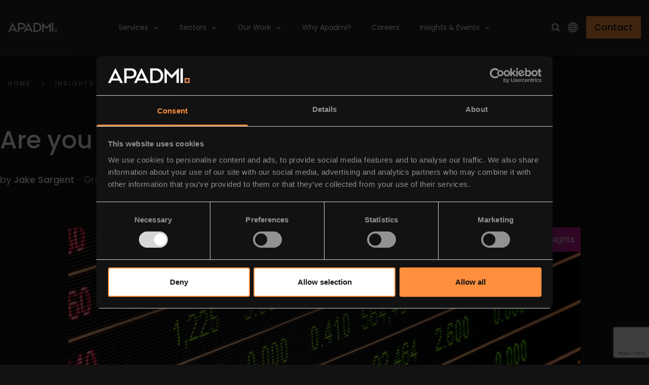

--- FILE ---
content_type: text/html; charset=utf-8
request_url: https://www.apadmi.com/insights/blog/are-you-investing-in-the-right-technology/
body_size: 31976
content:
<!DOCTYPE html><html lang="en"><head><meta charSet="utf-8" data-next-head=""/><meta name="viewport" content="width=device-width, initial-scale=1" data-next-head=""/><script src="https://www.google.com/recaptcha/enterprise.js?render=6Lceje0rAAAAAAo1B0abC0VPYc_edzlGqedFZYAV" async="" defer="" data-next-head=""></script><link rel="icon" href="/favicon.ico" data-next-head=""/><meta name="robots" content="follow, index" data-next-head=""/><meta property="og:site_name" content="Apadmi" data-next-head=""/><meta property="og:locale" content="en-GB" data-next-head=""/><meta property="og:type" content="website" data-next-head=""/><title data-next-head="">Are You Investing in The Right Technology? | Blog | Apadmi</title><meta content="Looking at how technology can drive a business forward, we delve into how to make sure money is being spent in the right areas. Discover more at Apadmi." name="description" data-next-head=""/><meta property="og:title" content="Are You Investing in The Right Technology? | Blog | Apadmi" data-next-head=""/><meta property="og:description" content="Looking at how technology can drive a business forward, we delve into how to make sure money is being spent in the right areas. Discover more at Apadmi." data-next-head=""/><meta property="og:url" content="https://www.apadmi.com/insights/blog/are-you-investing-in-the-right-technology/" data-next-head=""/><meta property="og:image" content="https://images.ctfassets.net/xjuw11dfold3/2WdKKCSMFD1bIR8HMylWKj/59dcbc217af4b2d0920d3a201bd3a9ac/pexels-pixabay-534216.jpg" data-next-head=""/><link rel="alternate" hrefLang="x-default" href="https://www.apadmi.com/insights/blog/are-you-investing-in-the-right-technology/" data-next-head=""/><link rel="alternate" hrefLang="en" href="https://www.apadmi.com/insights/blog/are-you-investing-in-the-right-technology/" data-next-head=""/><link rel="alternate" hrefLang="nl" href="https://www.apadmi.com/nl/insights/blog/are-you-investing-in-the-right-technology/" data-next-head=""/><link rel="canonical" href="https://www.apadmi.com/insights/blog/are-you-investing-in-the-right-technology/" data-next-head=""/><meta name="twitter:card" content="summary_large_image" data-next-head=""/><meta name="twitter:site" content="Apadmi" data-next-head=""/><meta name="twitter:title" content="Are You Investing in The Right Technology? | Blog | Apadmi" data-next-head=""/><meta name="twitter:image" content="https://images.ctfassets.net/xjuw11dfold3/2WdKKCSMFD1bIR8HMylWKj/59dcbc217af4b2d0920d3a201bd3a9ac/pexels-pixabay-534216.jpg" data-next-head=""/><meta name="twitter:description" content="Looking at how technology can drive a business forward, we delve into how to make sure money is being spent in the right areas. Discover more at Apadmi." data-next-head=""/><link href="https://consent.cookiebot.eu/uc.js?cbid=58968600-cfa6-4bb1-a49e-b27f2a8a908d&amp;implementation=gtm&amp;consentmode-dataredaction=dynamic&amp;culture=en" rel="preload" as="script"/><link rel="dns-prefetch" href="https://cdn.dreamdata.cloud" crossorigin="anonymous"/><link rel="dns-prefetch" href="https://sessions.bugsnag.com" crossorigin="anonymous"/><link rel="preload" href="/_next/static/media/9e82d62334b205f4-s.p.woff2" as="font" type="font/woff2" crossorigin="anonymous" data-next-font="size-adjust"/><link rel="preload" href="/_next/static/media/4c285fdca692ea22-s.p.woff2" as="font" type="font/woff2" crossorigin="anonymous" data-next-font="size-adjust"/><link rel="preload" href="/_next/static/media/eafabf029ad39a43-s.p.woff2" as="font" type="font/woff2" crossorigin="anonymous" data-next-font="size-adjust"/><link rel="preload" href="/_next/static/media/8888a3826f4a3af4-s.p.woff2" as="font" type="font/woff2" crossorigin="anonymous" data-next-font="size-adjust"/><link rel="preload" href="/_next/static/media/b957ea75a84b6ea7-s.p.woff2" as="font" type="font/woff2" crossorigin="anonymous" data-next-font="size-adjust"/><link rel="preload" href="/_next/static/css/1641d060ec813543.css" as="style"/><link rel="preload" href="/_next/static/css/8c3da7ed373f4e4b.css" as="style"/><script type="application/ld+json" data-next-head="">{"@context":"https://schema.org","@type":"Article","headline":"Are you investing in the right technology?","description":"Looking at how technology can drive a business forward, we delve into how to make sure money is being spent in the right areas. Discover more at Apadmi.","image":["https://images.ctfassets.net/xjuw11dfold3/2WdKKCSMFD1bIR8HMylWKj/59dcbc217af4b2d0920d3a201bd3a9ac/pexels-pixabay-534216.jpg"],"datePublished":"2022-07-06T00:00:00.000+01:00","author":[{"@type":"Person","@id":"/why-apadmi/our-people/jake-sargent","name":"Jake Sargent","jobTitle":"Group Marketing Director","knowsAbout":"Content Marketing,Digital Transformation,Thought Leadership,Customer Experience,User Experience,Digital Trends,Marketing Activation","image":"https://images.ctfassets.net/xjuw11dfold3/5GVZ16EFL3YHHaynHc4GVF/2c27fd6ece3f93c9be7682fcc4377325/1517693970498.jfif.png","url":"https://www.apadmi.com/why-apadmi/our-people/jake-sargent"}]}</script><script type="application/ld+json" data-next-head="">{"@context":"http://schema.org","@type":"WebPage","name":"Are You Investing in The Right Technology? | Blog | Apadmi","description":"Looking at how technology can drive a business forward, we delve into how to make sure money is being spent in the right areas. Discover more at Apadmi.","publisher":{"@type":"Corporation","name":"Apadmi"},"potentialAction":{"@type":"SearchAction","target":{"@type":"EntryPoint","urlTemplate":"https://www.apadmi.com/search/?q={search_term_string}"},"query-input":"required name=search_term_string"}}</script><script type="application/ld+json" data-next-head="">{"@context":"http://schema.org","@type":"BreadcrumbList","itemListElement":[{"@type":"ListItem","position":1,"item":{"@id":"https://www.apadmi.com/","name":"Apadmi Home"}},{"@type":"ListItem","position":2,"item":{"@id":"https://www.apadmi.com/insights","name":"Insights"}},{"@type":"ListItem","position":3,"item":{"@id":"https://www.apadmi.com/insights/blog","name":"Blog"}},{"@type":"ListItem","position":4,"item":{"@id":"https://www.apadmi.com/insights/blog/are-you-investing-in-the-right-technology","name":"Are You Investing In The Right Technology"}}]}</script><link rel="stylesheet" href="/_next/static/css/1641d060ec813543.css" data-n-g=""/><link rel="stylesheet" href="/_next/static/css/8c3da7ed373f4e4b.css" data-n-p=""/><noscript data-n-css=""></noscript><script defer="" noModule="" src="/_next/static/chunks/polyfills-42372ed130431b0a.js"></script><script src="/_next/static/chunks/webpack-b3468a73f81f75fa.js" defer=""></script><script src="/_next/static/chunks/framework-604bcf9450985ef8.js" defer=""></script><script src="/_next/static/chunks/main-49c3671bd9d67187.js" defer=""></script><script src="/_next/static/chunks/pages/_app-75a931f399ae2bfe.js" defer=""></script><script src="/_next/static/chunks/770-499d712c3a9f7055.js" defer=""></script><script src="/_next/static/chunks/2525-234ff550b453c080.js" defer=""></script><script src="/_next/static/chunks/4614-bd143382f99afcb2.js" defer=""></script><script src="/_next/static/chunks/4751-f950dab1e7076bcd.js" defer=""></script><script src="/_next/static/chunks/6768-ca9073ac00b6e1d6.js" defer=""></script><script src="/_next/static/chunks/6467-c3f822bc8f4e74a1.js" defer=""></script><script src="/_next/static/chunks/247-3abbf589a022b290.js" defer=""></script><script src="/_next/static/chunks/1222-c56a7ef964127d9d.js" defer=""></script><script src="/_next/static/chunks/4945-c395b9e031c74d61.js" defer=""></script><script src="/_next/static/chunks/8803-45747a70b730aa6b.js" defer=""></script><script src="/_next/static/chunks/6909-9615bdf8b11a3791.js" defer=""></script><script src="/_next/static/chunks/760-01bd464e13bd07c5.js" defer=""></script><script src="/_next/static/chunks/pages/insights/blog/%5B...slug%5D-f859bf60e45e6ceb.js" defer=""></script><script src="/_next/static/RRTWSxaa3v5GCedjqYeSe/_buildManifest.js" defer=""></script><script src="/_next/static/RRTWSxaa3v5GCedjqYeSe/_ssgManifest.js" defer=""></script></head><body class="overflow-x-hidden font-display bg-black text-white"><noscript><iframe src="https://www.googletagmanager.com/ns.html?id=GTM-MCKTKGD"
            height="0" width="0" style="display:none;visibility:hidden"></iframe></noscript><link rel="preload" as="image" imageSrcSet="/_next/image/?url=https%3A%2F%2Fimages.ctfassets.net%2Fxjuw11dfold3%2F2WdKKCSMFD1bIR8HMylWKj%2F59dcbc217af4b2d0920d3a201bd3a9ac%2Fpexels-pixabay-534216.jpg&amp;w=640&amp;q=75 640w, /_next/image/?url=https%3A%2F%2Fimages.ctfassets.net%2Fxjuw11dfold3%2F2WdKKCSMFD1bIR8HMylWKj%2F59dcbc217af4b2d0920d3a201bd3a9ac%2Fpexels-pixabay-534216.jpg&amp;w=750&amp;q=75 750w, /_next/image/?url=https%3A%2F%2Fimages.ctfassets.net%2Fxjuw11dfold3%2F2WdKKCSMFD1bIR8HMylWKj%2F59dcbc217af4b2d0920d3a201bd3a9ac%2Fpexels-pixabay-534216.jpg&amp;w=828&amp;q=75 828w, /_next/image/?url=https%3A%2F%2Fimages.ctfassets.net%2Fxjuw11dfold3%2F2WdKKCSMFD1bIR8HMylWKj%2F59dcbc217af4b2d0920d3a201bd3a9ac%2Fpexels-pixabay-534216.jpg&amp;w=1080&amp;q=75 1080w, /_next/image/?url=https%3A%2F%2Fimages.ctfassets.net%2Fxjuw11dfold3%2F2WdKKCSMFD1bIR8HMylWKj%2F59dcbc217af4b2d0920d3a201bd3a9ac%2Fpexels-pixabay-534216.jpg&amp;w=1200&amp;q=75 1200w, /_next/image/?url=https%3A%2F%2Fimages.ctfassets.net%2Fxjuw11dfold3%2F2WdKKCSMFD1bIR8HMylWKj%2F59dcbc217af4b2d0920d3a201bd3a9ac%2Fpexels-pixabay-534216.jpg&amp;w=1920&amp;q=75 1920w, /_next/image/?url=https%3A%2F%2Fimages.ctfassets.net%2Fxjuw11dfold3%2F2WdKKCSMFD1bIR8HMylWKj%2F59dcbc217af4b2d0920d3a201bd3a9ac%2Fpexels-pixabay-534216.jpg&amp;w=2048&amp;q=75 2048w, /_next/image/?url=https%3A%2F%2Fimages.ctfassets.net%2Fxjuw11dfold3%2F2WdKKCSMFD1bIR8HMylWKj%2F59dcbc217af4b2d0920d3a201bd3a9ac%2Fpexels-pixabay-534216.jpg&amp;w=3840&amp;q=75 3840w" imageSizes="(min-width: 1010px) 1010px, 100vw" fetchPriority="high"/><div id="__next"><style data-emotion="css-global 1e10w18">:host,:root,[data-theme]{--chakra-ring-inset:var(--chakra-empty,/*!*/ /*!*/);--chakra-ring-offset-width:0px;--chakra-ring-offset-color:#fff;--chakra-ring-color:rgba(66, 153, 225, 0.6);--chakra-ring-offset-shadow:0 0 #0000;--chakra-ring-shadow:0 0 #0000;--chakra-space-x-reverse:0;--chakra-space-y-reverse:0;--chakra-colors-transparent:transparent;--chakra-colors-current:currentColor;--chakra-colors-black:#000000;--chakra-colors-white:#FFFFFF;--chakra-colors-whiteAlpha-50:rgba(255, 255, 255, 0.04);--chakra-colors-whiteAlpha-100:rgba(255, 255, 255, 0.06);--chakra-colors-whiteAlpha-200:rgba(255, 255, 255, 0.08);--chakra-colors-whiteAlpha-300:rgba(255, 255, 255, 0.16);--chakra-colors-whiteAlpha-400:rgba(255, 255, 255, 0.24);--chakra-colors-whiteAlpha-500:rgba(255, 255, 255, 0.36);--chakra-colors-whiteAlpha-600:rgba(255, 255, 255, 0.48);--chakra-colors-whiteAlpha-700:rgba(255, 255, 255, 0.64);--chakra-colors-whiteAlpha-800:rgba(255, 255, 255, 0.80);--chakra-colors-whiteAlpha-900:rgba(255, 255, 255, 0.92);--chakra-colors-blackAlpha-50:rgba(0, 0, 0, 0.04);--chakra-colors-blackAlpha-100:rgba(0, 0, 0, 0.06);--chakra-colors-blackAlpha-200:rgba(0, 0, 0, 0.08);--chakra-colors-blackAlpha-300:rgba(0, 0, 0, 0.16);--chakra-colors-blackAlpha-400:rgba(0, 0, 0, 0.24);--chakra-colors-blackAlpha-500:rgba(0, 0, 0, 0.36);--chakra-colors-blackAlpha-600:rgba(0, 0, 0, 0.48);--chakra-colors-blackAlpha-700:rgba(0, 0, 0, 0.64);--chakra-colors-blackAlpha-800:rgba(0, 0, 0, 0.80);--chakra-colors-blackAlpha-900:rgba(0, 0, 0, 0.92);--chakra-colors-gray-50:#F7FAFC;--chakra-colors-gray-100:#EDF2F7;--chakra-colors-gray-200:#E2E8F0;--chakra-colors-gray-300:#CBD5E0;--chakra-colors-gray-400:#A0AEC0;--chakra-colors-gray-500:#718096;--chakra-colors-gray-600:#4A5568;--chakra-colors-gray-700:#2D3748;--chakra-colors-gray-800:#1A202C;--chakra-colors-gray-900:#171923;--chakra-colors-red-50:#FFF5F5;--chakra-colors-red-100:#FED7D7;--chakra-colors-red-200:#FEB2B2;--chakra-colors-red-300:#FC8181;--chakra-colors-red-400:#F56565;--chakra-colors-red-500:#E53E3E;--chakra-colors-red-600:#C53030;--chakra-colors-red-700:#9B2C2C;--chakra-colors-red-800:#822727;--chakra-colors-red-900:#63171B;--chakra-colors-orange-50:#FFFAF0;--chakra-colors-orange-100:#FEEBC8;--chakra-colors-orange-200:#FBD38D;--chakra-colors-orange-300:#F6AD55;--chakra-colors-orange-400:#ED8936;--chakra-colors-orange-500:#DD6B20;--chakra-colors-orange-600:#C05621;--chakra-colors-orange-700:#9C4221;--chakra-colors-orange-800:#7B341E;--chakra-colors-orange-900:#652B19;--chakra-colors-yellow-50:#FFFFF0;--chakra-colors-yellow-100:#FEFCBF;--chakra-colors-yellow-200:#FAF089;--chakra-colors-yellow-300:#F6E05E;--chakra-colors-yellow-400:#ECC94B;--chakra-colors-yellow-500:#D69E2E;--chakra-colors-yellow-600:#B7791F;--chakra-colors-yellow-700:#975A16;--chakra-colors-yellow-800:#744210;--chakra-colors-yellow-900:#5F370E;--chakra-colors-green-50:#F0FFF4;--chakra-colors-green-100:#C6F6D5;--chakra-colors-green-200:#9AE6B4;--chakra-colors-green-300:#68D391;--chakra-colors-green-400:#48BB78;--chakra-colors-green-500:#38A169;--chakra-colors-green-600:#2F855A;--chakra-colors-green-700:#276749;--chakra-colors-green-800:#22543D;--chakra-colors-green-900:#1C4532;--chakra-colors-teal-50:#E6FFFA;--chakra-colors-teal-100:#B2F5EA;--chakra-colors-teal-200:#81E6D9;--chakra-colors-teal-300:#4FD1C5;--chakra-colors-teal-400:#38B2AC;--chakra-colors-teal-500:#319795;--chakra-colors-teal-600:#2C7A7B;--chakra-colors-teal-700:#285E61;--chakra-colors-teal-800:#234E52;--chakra-colors-teal-900:#1D4044;--chakra-colors-blue-50:#ebf8ff;--chakra-colors-blue-100:#bee3f8;--chakra-colors-blue-200:#90cdf4;--chakra-colors-blue-300:#63b3ed;--chakra-colors-blue-400:#4299e1;--chakra-colors-blue-500:#3182ce;--chakra-colors-blue-600:#2b6cb0;--chakra-colors-blue-700:#2c5282;--chakra-colors-blue-800:#2a4365;--chakra-colors-blue-900:#1A365D;--chakra-colors-cyan-50:#EDFDFD;--chakra-colors-cyan-100:#C4F1F9;--chakra-colors-cyan-200:#9DECF9;--chakra-colors-cyan-300:#76E4F7;--chakra-colors-cyan-400:#0BC5EA;--chakra-colors-cyan-500:#00B5D8;--chakra-colors-cyan-600:#00A3C4;--chakra-colors-cyan-700:#0987A0;--chakra-colors-cyan-800:#086F83;--chakra-colors-cyan-900:#065666;--chakra-colors-purple-50:#FAF5FF;--chakra-colors-purple-100:#E9D8FD;--chakra-colors-purple-200:#D6BCFA;--chakra-colors-purple-300:#B794F4;--chakra-colors-purple-400:#9F7AEA;--chakra-colors-purple-500:#805AD5;--chakra-colors-purple-600:#6B46C1;--chakra-colors-purple-700:#553C9A;--chakra-colors-purple-800:#44337A;--chakra-colors-purple-900:#322659;--chakra-colors-pink-50:#FFF5F7;--chakra-colors-pink-100:#FED7E2;--chakra-colors-pink-200:#FBB6CE;--chakra-colors-pink-300:#F687B3;--chakra-colors-pink-400:#ED64A6;--chakra-colors-pink-500:#D53F8C;--chakra-colors-pink-600:#B83280;--chakra-colors-pink-700:#97266D;--chakra-colors-pink-800:#702459;--chakra-colors-pink-900:#521B41;--chakra-colors-apadmiOrange-50:#FF8E3D;--chakra-colors-apadmiOrange-100:#FF8E3D;--chakra-colors-apadmiOrange-200:#FF8E3D;--chakra-colors-apadmiOrange-300:#FF8E3D;--chakra-colors-apadmiOrange-400:#FF8E3D;--chakra-colors-apadmiOrange-500:#FF8E3D;--chakra-colors-apadmiOrange-600:#FF8E3D;--chakra-colors-apadmiOrange-700:#FF8E3D;--chakra-colors-apadmiOrange-800:#FF8E3D;--chakra-colors-apadmiOrange-900:#FF8E3D;--chakra-borders-none:0;--chakra-borders-1px:1px solid;--chakra-borders-2px:2px solid;--chakra-borders-4px:4px solid;--chakra-borders-8px:8px solid;--chakra-fonts-heading:-apple-system,BlinkMacSystemFont,"Segoe UI",Helvetica,Arial,sans-serif,"Apple Color Emoji","Segoe UI Emoji","Segoe UI Symbol";--chakra-fonts-body:-apple-system,BlinkMacSystemFont,"Segoe UI",Helvetica,Arial,sans-serif,"Apple Color Emoji","Segoe UI Emoji","Segoe UI Symbol";--chakra-fonts-mono:SFMono-Regular,Menlo,Monaco,Consolas,"Liberation Mono","Courier New",monospace;--chakra-fontSizes-3xs:0.45rem;--chakra-fontSizes-2xs:0.625rem;--chakra-fontSizes-xs:0.75rem;--chakra-fontSizes-sm:0.875rem;--chakra-fontSizes-md:1rem;--chakra-fontSizes-lg:1.125rem;--chakra-fontSizes-xl:1.25rem;--chakra-fontSizes-2xl:1.5rem;--chakra-fontSizes-3xl:1.875rem;--chakra-fontSizes-4xl:2.25rem;--chakra-fontSizes-5xl:3rem;--chakra-fontSizes-6xl:3.75rem;--chakra-fontSizes-7xl:4.5rem;--chakra-fontSizes-8xl:6rem;--chakra-fontSizes-9xl:8rem;--chakra-fontWeights-hairline:100;--chakra-fontWeights-thin:200;--chakra-fontWeights-light:300;--chakra-fontWeights-normal:400;--chakra-fontWeights-medium:500;--chakra-fontWeights-semibold:600;--chakra-fontWeights-bold:700;--chakra-fontWeights-extrabold:800;--chakra-fontWeights-black:900;--chakra-letterSpacings-tighter:-0.05em;--chakra-letterSpacings-tight:-0.025em;--chakra-letterSpacings-normal:0;--chakra-letterSpacings-wide:0.025em;--chakra-letterSpacings-wider:0.05em;--chakra-letterSpacings-widest:0.1em;--chakra-lineHeights-3:.75rem;--chakra-lineHeights-4:1rem;--chakra-lineHeights-5:1.25rem;--chakra-lineHeights-6:1.5rem;--chakra-lineHeights-7:1.75rem;--chakra-lineHeights-8:2rem;--chakra-lineHeights-9:2.25rem;--chakra-lineHeights-10:2.5rem;--chakra-lineHeights-normal:normal;--chakra-lineHeights-none:1;--chakra-lineHeights-shorter:1.25;--chakra-lineHeights-short:1.375;--chakra-lineHeights-base:1.5;--chakra-lineHeights-tall:1.625;--chakra-lineHeights-taller:2;--chakra-radii-none:0;--chakra-radii-sm:0.125rem;--chakra-radii-base:0.25rem;--chakra-radii-md:0.375rem;--chakra-radii-lg:0.5rem;--chakra-radii-xl:0.75rem;--chakra-radii-2xl:1rem;--chakra-radii-3xl:1.5rem;--chakra-radii-full:9999px;--chakra-space-1:0.25rem;--chakra-space-2:0.5rem;--chakra-space-3:0.75rem;--chakra-space-4:1rem;--chakra-space-5:1.25rem;--chakra-space-6:1.5rem;--chakra-space-7:1.75rem;--chakra-space-8:2rem;--chakra-space-9:2.25rem;--chakra-space-10:2.5rem;--chakra-space-12:3rem;--chakra-space-14:3.5rem;--chakra-space-16:4rem;--chakra-space-20:5rem;--chakra-space-24:6rem;--chakra-space-28:7rem;--chakra-space-32:8rem;--chakra-space-36:9rem;--chakra-space-40:10rem;--chakra-space-44:11rem;--chakra-space-48:12rem;--chakra-space-52:13rem;--chakra-space-56:14rem;--chakra-space-60:15rem;--chakra-space-64:16rem;--chakra-space-72:18rem;--chakra-space-80:20rem;--chakra-space-96:24rem;--chakra-space-px:1px;--chakra-space-0-5:0.125rem;--chakra-space-1-5:0.375rem;--chakra-space-2-5:0.625rem;--chakra-space-3-5:0.875rem;--chakra-shadows-xs:0 0 0 1px rgba(0, 0, 0, 0.05);--chakra-shadows-sm:0 1px 2px 0 rgba(0, 0, 0, 0.05);--chakra-shadows-base:0 1px 3px 0 rgba(0, 0, 0, 0.1),0 1px 2px 0 rgba(0, 0, 0, 0.06);--chakra-shadows-md:0 4px 6px -1px rgba(0, 0, 0, 0.1),0 2px 4px -1px rgba(0, 0, 0, 0.06);--chakra-shadows-lg:0 10px 15px -3px rgba(0, 0, 0, 0.1),0 4px 6px -2px rgba(0, 0, 0, 0.05);--chakra-shadows-xl:0 20px 25px -5px rgba(0, 0, 0, 0.1),0 10px 10px -5px rgba(0, 0, 0, 0.04);--chakra-shadows-2xl:0 25px 50px -12px rgba(0, 0, 0, 0.25);--chakra-shadows-outline:0 0 0 3px rgba(66, 153, 225, 0.6);--chakra-shadows-inner:inset 0 2px 4px 0 rgba(0,0,0,0.06);--chakra-shadows-none:none;--chakra-shadows-dark-lg:rgba(0, 0, 0, 0.1) 0px 0px 0px 1px,rgba(0, 0, 0, 0.2) 0px 5px 10px,rgba(0, 0, 0, 0.4) 0px 15px 40px;--chakra-sizes-1:0.25rem;--chakra-sizes-2:0.5rem;--chakra-sizes-3:0.75rem;--chakra-sizes-4:1rem;--chakra-sizes-5:1.25rem;--chakra-sizes-6:1.5rem;--chakra-sizes-7:1.75rem;--chakra-sizes-8:2rem;--chakra-sizes-9:2.25rem;--chakra-sizes-10:2.5rem;--chakra-sizes-12:3rem;--chakra-sizes-14:3.5rem;--chakra-sizes-16:4rem;--chakra-sizes-20:5rem;--chakra-sizes-24:6rem;--chakra-sizes-28:7rem;--chakra-sizes-32:8rem;--chakra-sizes-36:9rem;--chakra-sizes-40:10rem;--chakra-sizes-44:11rem;--chakra-sizes-48:12rem;--chakra-sizes-52:13rem;--chakra-sizes-56:14rem;--chakra-sizes-60:15rem;--chakra-sizes-64:16rem;--chakra-sizes-72:18rem;--chakra-sizes-80:20rem;--chakra-sizes-96:24rem;--chakra-sizes-px:1px;--chakra-sizes-0-5:0.125rem;--chakra-sizes-1-5:0.375rem;--chakra-sizes-2-5:0.625rem;--chakra-sizes-3-5:0.875rem;--chakra-sizes-max:max-content;--chakra-sizes-min:min-content;--chakra-sizes-full:100%;--chakra-sizes-3xs:14rem;--chakra-sizes-2xs:16rem;--chakra-sizes-xs:20rem;--chakra-sizes-sm:24rem;--chakra-sizes-md:28rem;--chakra-sizes-lg:32rem;--chakra-sizes-xl:36rem;--chakra-sizes-2xl:42rem;--chakra-sizes-3xl:48rem;--chakra-sizes-4xl:56rem;--chakra-sizes-5xl:64rem;--chakra-sizes-6xl:72rem;--chakra-sizes-7xl:80rem;--chakra-sizes-8xl:90rem;--chakra-sizes-prose:60ch;--chakra-sizes-container-sm:640px;--chakra-sizes-container-md:768px;--chakra-sizes-container-lg:1024px;--chakra-sizes-container-xl:1280px;--chakra-zIndices-hide:-1;--chakra-zIndices-auto:auto;--chakra-zIndices-base:0;--chakra-zIndices-docked:10;--chakra-zIndices-dropdown:1000;--chakra-zIndices-sticky:1100;--chakra-zIndices-banner:1200;--chakra-zIndices-overlay:1300;--chakra-zIndices-modal:1400;--chakra-zIndices-popover:1500;--chakra-zIndices-skipLink:1600;--chakra-zIndices-toast:1700;--chakra-zIndices-tooltip:1800;--chakra-transition-property-common:background-color,border-color,color,fill,stroke,opacity,box-shadow,transform;--chakra-transition-property-colors:background-color,border-color,color,fill,stroke;--chakra-transition-property-dimensions:width,height;--chakra-transition-property-position:left,right,top,bottom;--chakra-transition-property-background:background-color,background-image,background-position;--chakra-transition-easing-ease-in:cubic-bezier(0.4, 0, 1, 1);--chakra-transition-easing-ease-out:cubic-bezier(0, 0, 0.2, 1);--chakra-transition-easing-ease-in-out:cubic-bezier(0.4, 0, 0.2, 1);--chakra-transition-duration-ultra-fast:50ms;--chakra-transition-duration-faster:100ms;--chakra-transition-duration-fast:150ms;--chakra-transition-duration-normal:200ms;--chakra-transition-duration-slow:300ms;--chakra-transition-duration-slower:400ms;--chakra-transition-duration-ultra-slow:500ms;--chakra-blur-none:0;--chakra-blur-sm:4px;--chakra-blur-base:8px;--chakra-blur-md:12px;--chakra-blur-lg:16px;--chakra-blur-xl:24px;--chakra-blur-2xl:40px;--chakra-blur-3xl:64px;--chakra-breakpoints-base:0em;--chakra-breakpoints-sm:30em;--chakra-breakpoints-md:48em;--chakra-breakpoints-lg:62em;--chakra-breakpoints-xl:80em;--chakra-breakpoints-2xl:96em;}.chakra-ui-light :host:not([data-theme]),.chakra-ui-light :root:not([data-theme]),.chakra-ui-light [data-theme]:not([data-theme]),[data-theme=light] :host:not([data-theme]),[data-theme=light] :root:not([data-theme]),[data-theme=light] [data-theme]:not([data-theme]),:host[data-theme=light],:root[data-theme=light],[data-theme][data-theme=light]{--chakra-colors-chakra-body-text:var(--chakra-colors-gray-800);--chakra-colors-chakra-body-bg:var(--chakra-colors-white);--chakra-colors-chakra-border-color:var(--chakra-colors-gray-200);--chakra-colors-chakra-inverse-text:var(--chakra-colors-white);--chakra-colors-chakra-subtle-bg:var(--chakra-colors-gray-100);--chakra-colors-chakra-subtle-text:var(--chakra-colors-gray-600);--chakra-colors-chakra-placeholder-color:var(--chakra-colors-gray-500);}.chakra-ui-dark :host:not([data-theme]),.chakra-ui-dark :root:not([data-theme]),.chakra-ui-dark [data-theme]:not([data-theme]),[data-theme=dark] :host:not([data-theme]),[data-theme=dark] :root:not([data-theme]),[data-theme=dark] [data-theme]:not([data-theme]),:host[data-theme=dark],:root[data-theme=dark],[data-theme][data-theme=dark]{--chakra-colors-chakra-body-text:var(--chakra-colors-whiteAlpha-900);--chakra-colors-chakra-body-bg:var(--chakra-colors-gray-800);--chakra-colors-chakra-border-color:var(--chakra-colors-whiteAlpha-300);--chakra-colors-chakra-inverse-text:var(--chakra-colors-gray-800);--chakra-colors-chakra-subtle-bg:var(--chakra-colors-gray-700);--chakra-colors-chakra-subtle-text:var(--chakra-colors-gray-400);--chakra-colors-chakra-placeholder-color:var(--chakra-colors-whiteAlpha-400);}</style><style data-emotion="css-global fubdgu">html{line-height:1.5;-webkit-text-size-adjust:100%;font-family:system-ui,sans-serif;-webkit-font-smoothing:antialiased;text-rendering:optimizeLegibility;-moz-osx-font-smoothing:grayscale;touch-action:manipulation;}body{position:relative;min-height:100%;margin:0;font-feature-settings:"kern";}:where(*, *::before, *::after){border-width:0;border-style:solid;box-sizing:border-box;word-wrap:break-word;}main{display:block;}hr{border-top-width:1px;box-sizing:content-box;height:0;overflow:visible;}:where(pre, code, kbd,samp){font-family:SFMono-Regular,Menlo,Monaco,Consolas,monospace;font-size:1em;}a{background-color:transparent;color:inherit;-webkit-text-decoration:inherit;text-decoration:inherit;}abbr[title]{border-bottom:none;-webkit-text-decoration:underline;text-decoration:underline;-webkit-text-decoration:underline dotted;-webkit-text-decoration:underline dotted;text-decoration:underline dotted;}:where(b, strong){font-weight:bold;}small{font-size:80%;}:where(sub,sup){font-size:75%;line-height:0;position:relative;vertical-align:baseline;}sub{bottom:-0.25em;}sup{top:-0.5em;}img{border-style:none;}:where(button, input, optgroup, select, textarea){font-family:inherit;font-size:100%;line-height:1.15;margin:0;}:where(button, input){overflow:visible;}:where(button, select){text-transform:none;}:where(
          button::-moz-focus-inner,
          [type="button"]::-moz-focus-inner,
          [type="reset"]::-moz-focus-inner,
          [type="submit"]::-moz-focus-inner
        ){border-style:none;padding:0;}fieldset{padding:0.35em 0.75em 0.625em;}legend{box-sizing:border-box;color:inherit;display:table;max-width:100%;padding:0;white-space:normal;}progress{vertical-align:baseline;}textarea{overflow:auto;}:where([type="checkbox"], [type="radio"]){box-sizing:border-box;padding:0;}input[type="number"]::-webkit-inner-spin-button,input[type="number"]::-webkit-outer-spin-button{-webkit-appearance:none!important;}input[type="number"]{-moz-appearance:textfield;}input[type="search"]{-webkit-appearance:textfield;outline-offset:-2px;}input[type="search"]::-webkit-search-decoration{-webkit-appearance:none!important;}::-webkit-file-upload-button{-webkit-appearance:button;font:inherit;}details{display:block;}summary{display:-webkit-box;display:-webkit-list-item;display:-ms-list-itembox;display:list-item;}template{display:none;}[hidden]{display:none!important;}:where(
          blockquote,
          dl,
          dd,
          h1,
          h2,
          h3,
          h4,
          h5,
          h6,
          hr,
          figure,
          p,
          pre
        ){margin:0;}button{background:transparent;padding:0;}fieldset{margin:0;padding:0;}:where(ol, ul){margin:0;padding:0;}textarea{resize:vertical;}:where(button, [role="button"]){cursor:pointer;}button::-moz-focus-inner{border:0!important;}table{border-collapse:collapse;}:where(h1, h2, h3, h4, h5, h6){font-size:inherit;font-weight:inherit;}:where(button, input, optgroup, select, textarea){padding:0;line-height:inherit;color:inherit;}:where(img, svg, video, canvas, audio, iframe, embed, object){display:block;}:where(img, video){max-width:100%;height:auto;}[data-js-focus-visible] :focus:not([data-focus-visible-added]):not(
          [data-focus-visible-disabled]
        ){outline:none;box-shadow:none;}select::-ms-expand{display:none;}:root,:host{--chakra-vh:100vh;}@supports (height: -webkit-fill-available){:root,:host{--chakra-vh:-webkit-fill-available;}}@supports (height: -moz-fill-available){:root,:host{--chakra-vh:-moz-fill-available;}}@supports (height: 100dvh){:root,:host{--chakra-vh:100dvh;}}</style><style data-emotion="css-global 1cgn62j">body{font-family:var(--chakra-fonts-body);color:var(--chakra-colors-chakra-body-text);background:var(--chakra-colors-chakra-body-bg);transition-property:background-color;transition-duration:var(--chakra-transition-duration-normal);line-height:var(--chakra-lineHeights-base);}*::-webkit-input-placeholder{color:var(--chakra-colors-chakra-placeholder-color);}*::-moz-placeholder{color:var(--chakra-colors-chakra-placeholder-color);}*:-ms-input-placeholder{color:var(--chakra-colors-chakra-placeholder-color);}*::placeholder{color:var(--chakra-colors-chakra-placeholder-color);}*,*::before,::after{border-color:var(--chakra-colors-chakra-border-color);}</style><div class="__className_5df048"><div class="headroom-wrapper"><div style="position:relative;top:0;left:0;right:0;z-index:1000;-webkit-transform:translate3D(0, 0, 0);-ms-transform:translate3D(0, 0, 0);transform:translate3D(0, 0, 0);-webkit-transition:all .5s ease-in-out;-moz-transition:all .5s ease-in-out;-o-transition:all .5s ease-in-out;transition:all .5s ease-in-out" class="headroom headroom--unfixed"><nav class="p-4 flex items-center gap-16 top-0 w-screen text-white relative bg-grey border-b border-opacity-20 border-white shadow-md"><div class="container flex justify-between items-center px-0"><a href="/"><img alt="Apadmi" loading="lazy" width="97" height="18" decoding="async" data-nimg="1" style="color:transparent;background-size:cover;background-position:50% 50%;background-repeat:no-repeat;background-image:url(&quot;data:image/svg+xml;charset=utf-8,%3Csvg xmlns=&#x27;http://www.w3.org/2000/svg&#x27; viewBox=&#x27;0 0 320 40&#x27;%3E%3Cfilter id=&#x27;b&#x27; color-interpolation-filters=&#x27;sRGB&#x27;%3E%3CfeGaussianBlur stdDeviation=&#x27;20&#x27;/%3E%3CfeColorMatrix values=&#x27;1 0 0 0 0 0 1 0 0 0 0 0 1 0 0 0 0 0 100 -1&#x27; result=&#x27;s&#x27;/%3E%3CfeFlood x=&#x27;0&#x27; y=&#x27;0&#x27; width=&#x27;100%25&#x27; height=&#x27;100%25&#x27;/%3E%3CfeComposite operator=&#x27;out&#x27; in=&#x27;s&#x27;/%3E%3CfeComposite in2=&#x27;SourceGraphic&#x27;/%3E%3CfeGaussianBlur stdDeviation=&#x27;20&#x27;/%3E%3C/filter%3E%3Cimage width=&#x27;100%25&#x27; height=&#x27;100%25&#x27; x=&#x27;0&#x27; y=&#x27;0&#x27; preserveAspectRatio=&#x27;none&#x27; style=&#x27;filter: url(%23b);&#x27; href=&#x27;[data-uri]&#x27;/%3E%3C/svg%3E&quot;)" srcSet="/_next/image/?url=%2F_next%2Fstatic%2Fmedia%2Flogo.62067911.png&amp;w=128&amp;q=75 1x, /_next/image/?url=%2F_next%2Fstatic%2Fmedia%2Flogo.62067911.png&amp;w=256&amp;q=75 2x" src="/_next/image/?url=%2F_next%2Fstatic%2Fmedia%2Flogo.62067911.png&amp;w=256&amp;q=75"/></a><ul class="font-display hidden xl:flex space-x-2 2xl:space-x-8"><li class="group  hover:text-apadmiOrange transition-colors duration-500 text-sm 2xl:text-base"><span class="flex items-center"><a class="p-4 group-hover:text-apadmiOrange " href="/services/">Services<style data-emotion="css onkibi">.css-onkibi{width:1em;height:1em;display:inline-block;line-height:1em;-webkit-flex-shrink:0;-ms-flex-negative:0;flex-shrink:0;color:currentColor;vertical-align:middle;}</style><svg viewBox="0 0 24 24" focusable="false" class="chakra-icon ml-2 transition-all group-hover:rotate-180 group-hover:text-apadmiOrange css-onkibi"><path fill="currentColor" d="M16.59 8.59L12 13.17 7.41 8.59 6 10l6 6 6-6z"></path></svg></a></span></li><li class="group  hover:text-apadmiOrange transition-colors duration-500 text-sm 2xl:text-base"><span class="flex items-center"><a class="p-4 group-hover:text-apadmiOrange " href="/sectors/">Sectors<style data-emotion="css onkibi">.css-onkibi{width:1em;height:1em;display:inline-block;line-height:1em;-webkit-flex-shrink:0;-ms-flex-negative:0;flex-shrink:0;color:currentColor;vertical-align:middle;}</style><svg viewBox="0 0 24 24" focusable="false" class="chakra-icon ml-2 transition-all group-hover:rotate-180 group-hover:text-apadmiOrange css-onkibi"><path fill="currentColor" d="M16.59 8.59L12 13.17 7.41 8.59 6 10l6 6 6-6z"></path></svg></a></span></li><li class="group  hover:text-apadmiOrange transition-colors duration-500 text-sm 2xl:text-base"><span class="flex items-center"><a class="p-4 group-hover:text-apadmiOrange " href="/work/">Our Work<style data-emotion="css onkibi">.css-onkibi{width:1em;height:1em;display:inline-block;line-height:1em;-webkit-flex-shrink:0;-ms-flex-negative:0;flex-shrink:0;color:currentColor;vertical-align:middle;}</style><svg viewBox="0 0 24 24" focusable="false" class="chakra-icon ml-2 transition-all group-hover:rotate-180 group-hover:text-apadmiOrange css-onkibi"><path fill="currentColor" d="M16.59 8.59L12 13.17 7.41 8.59 6 10l6 6 6-6z"></path></svg></a></span></li><li class="group  hover:text-apadmiOrange transition-colors duration-500 text-sm 2xl:text-base"><span class="flex items-center"><a class="p-4 group-hover:text-apadmiOrange " href="/why-apadmi/">Why Apadmi?</a></span></li><li class="group  hover:text-apadmiOrange transition-colors duration-500 text-sm 2xl:text-base"><span class="flex items-center"><a class="p-4 group-hover:text-apadmiOrange " href="/why-apadmi/careers/">Careers</a></span></li><li class="group  hover:text-apadmiOrange transition-colors duration-500 text-sm 2xl:text-base"><span class="flex items-center"><a class="p-4 group-hover:text-apadmiOrange " href="/insights/">Insights &amp; Events<style data-emotion="css onkibi">.css-onkibi{width:1em;height:1em;display:inline-block;line-height:1em;-webkit-flex-shrink:0;-ms-flex-negative:0;flex-shrink:0;color:currentColor;vertical-align:middle;}</style><svg viewBox="0 0 24 24" focusable="false" class="chakra-icon ml-2 transition-all group-hover:rotate-180 group-hover:text-apadmiOrange css-onkibi"><path fill="currentColor" d="M16.59 8.59L12 13.17 7.41 8.59 6 10l6 6 6-6z"></path></svg></a></span></li></ul><div class="flex items-center"><a href="/search/"><img alt="Search" loading="lazy" width="16" height="16" decoding="async" data-nimg="1" class="h-4 w-4" style="color:transparent" src="/_next/static/media/search-icon.fcbe3e61.svg"/></a><div class="relative mx-4 z-100"><svg xmlns="http://www.w3.org/2000/svg" fill="currentColor" class="h-5 w-5 cursor-pointer" viewBox="0 0 16 16"><path d="M0 8a8 8 0 1 1 16 0A8 8 0 0 1 0 8zm7.5-6.923c-.67.204-1.335.82-1.887 1.855A7.97 7.97 0 0 0 5.145 4H7.5V1.077zM4.09 4a9.267 9.267 0 0 1 .64-1.539 6.7 6.7 0 0 1 .597-.933A7.025 7.025 0 0 0 2.255 4H4.09zm-.582 3.5c.03-.877.138-1.718.312-2.5H1.674a6.958 6.958 0 0 0-.656 2.5h2.49zM4.847 5a12.5 12.5 0 0 0-.338 2.5H7.5V5H4.847zM8.5 5v2.5h2.99a12.495 12.495 0 0 0-.337-2.5H8.5zM4.51 8.5a12.5 12.5 0 0 0 .337 2.5H7.5V8.5H4.51zm3.99 0V11h2.653c.187-.765.306-1.608.338-2.5H8.5zM5.145 12c.138.386.295.744.468 1.068.552 1.035 1.218 1.65 1.887 1.855V12H5.145zm.182 2.472a6.696 6.696 0 0 1-.597-.933A9.268 9.268 0 0 1 4.09 12H2.255a7.024 7.024 0 0 0 3.072 2.472zM3.82 11a13.652 13.652 0 0 1-.312-2.5h-2.49c.062.89.291 1.733.656 2.5H3.82zm6.853 3.472A7.024 7.024 0 0 0 13.745 12H11.91a9.27 9.27 0 0 1-.64 1.539 6.688 6.688 0 0 1-.597.933zM8.5 12v2.923c.67-.204 1.335-.82 1.887-1.855.173-.324.33-.682.468-1.068H8.5zm3.68-1h2.146c.365-.767.594-1.61.656-2.5h-2.49a13.65 13.65 0 0 1-.312 2.5zm2.802-3.5a6.959 6.959 0 0 0-.656-2.5H12.18c.174.782.282 1.623.312 2.5h2.49zM11.27 2.461c.247.464.462.98.64 1.539h1.835a7.024 7.024 0 0 0-3.072-2.472c.218.284.418.598.597.933zM10.855 4a7.966 7.966 0 0 0-.468-1.068C9.835 1.897 9.17 1.282 8.5 1.077V4h2.355z"></path></svg></div><div class="block xl:hidden"><svg xmlns="http://www.w3.org/2000/svg" width="16" height="16" fill="currentColor" class="h-6 w-6" viewBox="0 0 16 16"><path fill-rule="evenodd" d="M2.5 12a.5.5 0 0 1 .5-.5h10a.5.5 0 0 1 0 1H3a.5.5 0 0 1-.5-.5zm0-4a.5.5 0 0 1 .5-.5h10a.5.5 0 0 1 0 1H3a.5.5 0 0 1-.5-.5zm0-4a.5.5 0 0 1 .5-.5h10a.5.5 0 0 1 0 1H3a.5.5 0 0 1-.5-.5z"></path></svg></div><div class="hidden xl:flex space-x-2"><a href="/contact/"><span class="relative overflow-hidden bg-apadmiOrange hover:before:translate-x-full before:content-[&quot;&quot;] before:absolute before:top-0 before:left-[-10%] before:h-full before:w-[120%] before:skew-x-[25deg] before:transition-transform before:duration-500 before:ease-[cubic-bezier(0.3,1,0.8,1)] before:bg-orange-400 button px-4 py-2 text-lg font-display place-self-start font-medium my-4 inline-flex items-center z-20 " target="_self"><span class="relative text-black hover:opacity-70 transition-opacity duration-500"><span>Contact</span></span></span></a></div></div></div><style data-emotion="css k5396x">.css-k5396x{margin-top:3rem;height:calc(100dvh - 3rem);}</style><div class="-right-full bg-grey transform transition-all fixed font-display overflow-y-scroll text-white bottom-0 w-screen z-50 top-0 box-border bg-black duration-700 flex xl:hidden pt-4 css-k5396x"><div class="flex flex-col h-full w-full container"><ul class="text-white space-y-4"><li class="text-2xl group"><span class="w-full text-white"><a class="block p-4 text-xl" href="/services/">Services<style data-emotion="css onkibi">.css-onkibi{width:1em;height:1em;display:inline-block;line-height:1em;-webkit-flex-shrink:0;-ms-flex-negative:0;flex-shrink:0;color:currentColor;vertical-align:middle;}</style><svg viewBox="0 0 24 24" focusable="false" class="chakra-icon w-2 ml-1 css-onkibi"><path fill="currentColor" d="M16.59 8.59L12 13.17 7.41 8.59 6 10l6 6 6-6z"></path></svg></a></span></li><li class="text-2xl group"><span class="w-full text-white"><a class="block p-4 text-xl" href="/sectors/">Sectors<svg viewBox="0 0 24 24" focusable="false" class="chakra-icon w-2 ml-1 css-onkibi"><path fill="currentColor" d="M16.59 8.59L12 13.17 7.41 8.59 6 10l6 6 6-6z"></path></svg></a></span></li><li class="text-2xl group"><span class="w-full text-white"><a class="block p-4 text-xl" href="/work/">Our Work<svg viewBox="0 0 24 24" focusable="false" class="chakra-icon w-2 ml-1 css-onkibi"><path fill="currentColor" d="M16.59 8.59L12 13.17 7.41 8.59 6 10l6 6 6-6z"></path></svg></a></span></li><li class="text-2xl group"><span class="w-full text-white"><a class="block p-4 text-xl" href="/why-apadmi/">Why Apadmi?</a></span></li><li class="text-2xl group"><span class="w-full text-white"><a class="block p-4 text-xl" href="/why-apadmi/careers/">Careers</a></span></li><li class="text-2xl group"><span class="w-full text-white"><a class="block p-4 text-xl" href="/insights/">Insights &amp; Events<svg viewBox="0 0 24 24" focusable="false" class="chakra-icon w-2 ml-1 css-onkibi"><path fill="currentColor" d="M16.59 8.59L12 13.17 7.41 8.59 6 10l6 6 6-6z"></path></svg></a></span></li></ul><div class="ml-4 xl:ml-0 w-full mt-10 lg:mt-40"><a href="/contact/"><span class="relative overflow-hidden bg-apadmiOrange hover:before:translate-x-full before:content-[&quot;&quot;] before:absolute before:top-0 before:left-[-10%] before:h-full before:w-[120%] before:skew-x-[25deg] before:transition-transform before:duration-500 before:ease-[cubic-bezier(0.3,1,0.8,1)] before:bg-orange-400 button px-4 py-2 text-lg font-display place-self-start font-medium my-4 inline-flex items-center z-20 " target="_self"><span class="relative text-black hover:opacity-70 transition-opacity duration-500"><span>Contact</span></span></span></a></div></div></div></nav><div class="absolute top-full left-0 right-0 w-screen bg-grey shadow-md hidden"><div class="max-w-7xl mx-auto px-8"><div class="grid grid-cols-4 gap-16"><style data-emotion="css 6dfy1j">.css-6dfy1j{padding-top:2rem;padding-bottom:2rem;}</style><div class="col-span-1 css-6dfy1j"><div class="flex justify-center"><div class="flex flex-col justify-center"><h3 class="text-2xl font-medium mb-4">Services</h3><a href="/services/"><span class="relative overflow-hidden bg-apadmiOrange hover:before:translate-x-full before:content-[&quot;&quot;] before:absolute before:top-0 before:left-[-10%] before:h-full before:w-[120%] before:skew-x-[25deg] before:transition-transform before:duration-500 before:ease-[cubic-bezier(0.3,1,0.8,1)] before:bg-orange-400 button px-4 py-2 text-lg font-display place-self-start font-medium my-4 inline-flex items-center z-20 !text-sm" target="_self"><span class="relative text-black hover:opacity-70 transition-opacity duration-500"><span>View all services</span></span></span></a></div></div></div><style data-emotion="css 6dfy1j">.css-6dfy1j{padding-top:2rem;padding-bottom:2rem;}</style><div class="col-span-3 css-6dfy1j"><div class="grid grid-cols-3 gap-8"><div class="border-r border-lightestGrey last:border-none pr-6"><h5 class="text-lightGrey text-base font-medium mb-4">Defining your product vision with insight and innovation</h5><ul class="flex flex-col justify-center"><li class="group/mmservices"><a class="text-sm flex items-center gap-4 mb-4 group-hover/mmservices:text-apadmiOrange transition-all duration-300 ease-in-out" href="/services/technology-strategy/">Technology strategy<style data-emotion="css onkibi">.css-onkibi{width:1em;height:1em;display:inline-block;line-height:1em;-webkit-flex-shrink:0;-ms-flex-negative:0;flex-shrink:0;color:currentColor;vertical-align:middle;}</style><svg viewBox="0 0 24 24" focusable="false" class="chakra-icon w-2 opacity-0 group-hover/mmservices:opacity-100 !text-apadmiOrange transition-all duration-300 ease-in-out css-onkibi"><path fill="currentColor" d="M10 6L8.59 7.41 13.17 12l-4.58 4.59L10 18l6-6z"></path></svg></a></li><li class="group/mmservices"><a class="text-sm flex items-center gap-4 mb-4 group-hover/mmservices:text-apadmiOrange transition-all duration-300 ease-in-out" href="/services/product-strategy/">Product strategy<svg viewBox="0 0 24 24" focusable="false" class="chakra-icon w-2 opacity-0 group-hover/mmservices:opacity-100 !text-apadmiOrange transition-all duration-300 ease-in-out css-onkibi"><path fill="currentColor" d="M10 6L8.59 7.41 13.17 12l-4.58 4.59L10 18l6-6z"></path></svg></a></li><li class="group/mmservices"><a class="text-sm flex items-center gap-4 mb-4 group-hover/mmservices:text-apadmiOrange transition-all duration-300 ease-in-out" href="/services/digital-transformation/">Digital transformation<svg viewBox="0 0 24 24" focusable="false" class="chakra-icon w-2 opacity-0 group-hover/mmservices:opacity-100 !text-apadmiOrange transition-all duration-300 ease-in-out css-onkibi"><path fill="currentColor" d="M10 6L8.59 7.41 13.17 12l-4.58 4.59L10 18l6-6z"></path></svg></a></li><li class="group/mmservices"><a class="text-sm flex items-center gap-4 mb-4 group-hover/mmservices:text-apadmiOrange transition-all duration-300 ease-in-out" href="/services/innovation/">Innovation<svg viewBox="0 0 24 24" focusable="false" class="chakra-icon w-2 opacity-0 group-hover/mmservices:opacity-100 !text-apadmiOrange transition-all duration-300 ease-in-out css-onkibi"><path fill="currentColor" d="M10 6L8.59 7.41 13.17 12l-4.58 4.59L10 18l6-6z"></path></svg></a></li><li class="group/mmservices"><a class="text-sm flex items-center gap-4 mb-4 group-hover/mmservices:text-apadmiOrange transition-all duration-300 ease-in-out" href="/services/app-audit/">App audit<svg viewBox="0 0 24 24" focusable="false" class="chakra-icon w-2 opacity-0 group-hover/mmservices:opacity-100 !text-apadmiOrange transition-all duration-300 ease-in-out css-onkibi"><path fill="currentColor" d="M10 6L8.59 7.41 13.17 12l-4.58 4.59L10 18l6-6z"></path></svg></a></li><li class="group/mmservices"><a class="text-sm flex items-center gap-4 mb-4 group-hover/mmservices:text-apadmiOrange transition-all duration-300 ease-in-out" href="/services/user-research/">User research<svg viewBox="0 0 24 24" focusable="false" class="chakra-icon w-2 opacity-0 group-hover/mmservices:opacity-100 !text-apadmiOrange transition-all duration-300 ease-in-out css-onkibi"><path fill="currentColor" d="M10 6L8.59 7.41 13.17 12l-4.58 4.59L10 18l6-6z"></path></svg></a></li></ul></div><div class="border-r border-lightestGrey last:border-none pr-6"><h5 class="text-lightGrey text-base font-medium mb-4">Designing and engineering transformational products</h5><ul class="flex flex-col justify-center"><li class="group/mmservices"><a class="text-sm flex items-center gap-4 mb-4 group-hover/mmservices:text-apadmiOrange transition-all duration-300 ease-in-out" href="/services/mobile-app-development/">Mobile app development<svg viewBox="0 0 24 24" focusable="false" class="chakra-icon w-2 opacity-0 group-hover/mmservices:opacity-100 !text-apadmiOrange transition-all duration-300 ease-in-out css-onkibi"><path fill="currentColor" d="M10 6L8.59 7.41 13.17 12l-4.58 4.59L10 18l6-6z"></path></svg></a></li><li class="group/mmservices"><a class="text-sm flex items-center gap-4 mb-4 group-hover/mmservices:text-apadmiOrange transition-all duration-300 ease-in-out" href="/services/system-integrations/">Complex system integrations<svg viewBox="0 0 24 24" focusable="false" class="chakra-icon w-2 opacity-0 group-hover/mmservices:opacity-100 !text-apadmiOrange transition-all duration-300 ease-in-out css-onkibi"><path fill="currentColor" d="M10 6L8.59 7.41 13.17 12l-4.58 4.59L10 18l6-6z"></path></svg></a></li><li class="group/mmservices"><a class="text-sm flex items-center gap-4 mb-4 group-hover/mmservices:text-apadmiOrange transition-all duration-300 ease-in-out" href="/services/website-development/">Website development<svg viewBox="0 0 24 24" focusable="false" class="chakra-icon w-2 opacity-0 group-hover/mmservices:opacity-100 !text-apadmiOrange transition-all duration-300 ease-in-out css-onkibi"><path fill="currentColor" d="M10 6L8.59 7.41 13.17 12l-4.58 4.59L10 18l6-6z"></path></svg></a></li><li class="group/mmservices"><a class="text-sm flex items-center gap-4 mb-4 group-hover/mmservices:text-apadmiOrange transition-all duration-300 ease-in-out" href="/services/ux-ui-design/">UX and UI design<svg viewBox="0 0 24 24" focusable="false" class="chakra-icon w-2 opacity-0 group-hover/mmservices:opacity-100 !text-apadmiOrange transition-all duration-300 ease-in-out css-onkibi"><path fill="currentColor" d="M10 6L8.59 7.41 13.17 12l-4.58 4.59L10 18l6-6z"></path></svg></a></li><li class="group/mmservices"><a class="text-sm flex items-center gap-4 mb-4 group-hover/mmservices:text-apadmiOrange transition-all duration-300 ease-in-out" href="/services/team-augmentation/">Team augmentation<svg viewBox="0 0 24 24" focusable="false" class="chakra-icon w-2 opacity-0 group-hover/mmservices:opacity-100 !text-apadmiOrange transition-all duration-300 ease-in-out css-onkibi"><path fill="currentColor" d="M10 6L8.59 7.41 13.17 12l-4.58 4.59L10 18l6-6z"></path></svg></a></li><li class="group/mmservices"><a class="text-sm flex items-center gap-4 mb-4 group-hover/mmservices:text-apadmiOrange transition-all duration-300 ease-in-out" href="/services/accessibility/">Accessibility<svg viewBox="0 0 24 24" focusable="false" class="chakra-icon w-2 opacity-0 group-hover/mmservices:opacity-100 !text-apadmiOrange transition-all duration-300 ease-in-out css-onkibi"><path fill="currentColor" d="M10 6L8.59 7.41 13.17 12l-4.58 4.59L10 18l6-6z"></path></svg></a></li></ul></div><div class="border-r border-lightestGrey last:border-none pr-6"><h5 class="text-lightGrey text-base font-medium mb-4">Performance through support, optimisation and analytics</h5><ul class="flex flex-col justify-center"><li class="group/mmservices"><a class="text-sm flex items-center gap-4 mb-4 group-hover/mmservices:text-apadmiOrange transition-all duration-300 ease-in-out" href="/services/data-science-and-analytics/">Data science and analytics<svg viewBox="0 0 24 24" focusable="false" class="chakra-icon w-2 opacity-0 group-hover/mmservices:opacity-100 !text-apadmiOrange transition-all duration-300 ease-in-out css-onkibi"><path fill="currentColor" d="M10 6L8.59 7.41 13.17 12l-4.58 4.59L10 18l6-6z"></path></svg></a></li><li class="group/mmservices"><a class="text-sm flex items-center gap-4 mb-4 group-hover/mmservices:text-apadmiOrange transition-all duration-300 ease-in-out" href="/services/monitoring/">Monitor, support and maintain<svg viewBox="0 0 24 24" focusable="false" class="chakra-icon w-2 opacity-0 group-hover/mmservices:opacity-100 !text-apadmiOrange transition-all duration-300 ease-in-out css-onkibi"><path fill="currentColor" d="M10 6L8.59 7.41 13.17 12l-4.58 4.59L10 18l6-6z"></path></svg></a></li><li class="group/mmservices"><a class="text-sm flex items-center gap-4 mb-4 group-hover/mmservices:text-apadmiOrange transition-all duration-300 ease-in-out" href="/services/optimisation-and-conversion/">Product optimisation and conversion<svg viewBox="0 0 24 24" focusable="false" class="chakra-icon w-2 opacity-0 group-hover/mmservices:opacity-100 !text-apadmiOrange transition-all duration-300 ease-in-out css-onkibi"><path fill="currentColor" d="M10 6L8.59 7.41 13.17 12l-4.58 4.59L10 18l6-6z"></path></svg></a></li></ul></div></div></div></div></div></div><div class="absolute top-full left-0 right-0 w-screen bg-grey shadow-md hidden"><div class="max-w-7xl mx-auto px-8"><div class="grid grid-cols-12 gap-20"><style data-emotion="css 6dfy1j">.css-6dfy1j{padding-top:2rem;padding-bottom:2rem;}</style><div class="col-span-2 css-6dfy1j"><div class="flex justify-center"><div class="flex flex-col justify-center"><h3 class="text-2xl font-medium mb-4">Our Work</h3><a href="/work/"><span class="relative overflow-hidden bg-apadmiOrange hover:before:translate-x-full before:content-[&quot;&quot;] before:absolute before:top-0 before:left-[-10%] before:h-full before:w-[120%] before:skew-x-[25deg] before:transition-transform before:duration-500 before:ease-[cubic-bezier(0.3,1,0.8,1)] before:bg-orange-400 button px-4 py-2 text-lg font-display place-self-start font-medium my-4 inline-flex items-center z-20 !text-sm" target="_self"><span class="relative text-black hover:opacity-70 transition-opacity duration-500"><span>View all work</span></span></span></a></div></div></div><style data-emotion="css 6dfy1j">.css-6dfy1j{padding-top:2rem;padding-bottom:2rem;}</style><div class="col-span-6 css-6dfy1j"><ul class="grid grid-cols-2 gap-5"><div class="space-y-4"><li class="group/mmwork"><a class="flex items-center gap-x-5 group-hover/mmwork:text-apadmiOrange transition-all duration-300 ease-in-out" href="/work/bbc-radio-app/">BBC iPlayer Radio<style data-emotion="css onkibi">.css-onkibi{width:1em;height:1em;display:inline-block;line-height:1em;-webkit-flex-shrink:0;-ms-flex-negative:0;flex-shrink:0;color:currentColor;vertical-align:middle;}</style><svg viewBox="0 0 24 24" focusable="false" class="chakra-icon w-2 opacity-0 group-hover/mmwork:opacity-100 !text-apadmiOrange transition-all duration-300 ease-in-out css-onkibi"><path fill="currentColor" d="M10 6L8.59 7.41 13.17 12l-4.58 4.59L10 18l6-6z"></path></svg></a></li><li class="group/mmwork"><a class="flex items-center gap-x-5 group-hover/mmwork:text-apadmiOrange transition-all duration-300 ease-in-out" href="/work/perfect-play-app/">Chelsea FC<svg viewBox="0 0 24 24" focusable="false" class="chakra-icon w-2 opacity-0 group-hover/mmwork:opacity-100 !text-apadmiOrange transition-all duration-300 ease-in-out css-onkibi"><path fill="currentColor" d="M10 6L8.59 7.41 13.17 12l-4.58 4.59L10 18l6-6z"></path></svg></a></li><li class="group/mmwork"><a class="flex items-center gap-x-5 group-hover/mmwork:text-apadmiOrange transition-all duration-300 ease-in-out" href="/work/mccain/">McCain<svg viewBox="0 0 24 24" focusable="false" class="chakra-icon w-2 opacity-0 group-hover/mmwork:opacity-100 !text-apadmiOrange transition-all duration-300 ease-in-out css-onkibi"><path fill="currentColor" d="M10 6L8.59 7.41 13.17 12l-4.58 4.59L10 18l6-6z"></path></svg></a></li><li class="group/mmwork"><a class="flex items-center gap-x-5 group-hover/mmwork:text-apadmiOrange transition-all duration-300 ease-in-out" href="/work/dominos/">Domino&#x27;s<svg viewBox="0 0 24 24" focusable="false" class="chakra-icon w-2 opacity-0 group-hover/mmwork:opacity-100 !text-apadmiOrange transition-all duration-300 ease-in-out css-onkibi"><path fill="currentColor" d="M10 6L8.59 7.41 13.17 12l-4.58 4.59L10 18l6-6z"></path></svg></a></li><li class="group/mmwork"><a class="flex items-center gap-x-5 group-hover/mmwork:text-apadmiOrange transition-all duration-300 ease-in-out" href="/work/the-wonder-weeks/">The Wonder Weeks<svg viewBox="0 0 24 24" focusable="false" class="chakra-icon w-2 opacity-0 group-hover/mmwork:opacity-100 !text-apadmiOrange transition-all duration-300 ease-in-out css-onkibi"><path fill="currentColor" d="M10 6L8.59 7.41 13.17 12l-4.58 4.59L10 18l6-6z"></path></svg></a></li><li class="group/mmwork"><a class="flex items-center gap-x-5 group-hover/mmwork:text-apadmiOrange transition-all duration-300 ease-in-out" href="/work/donorpath-app-nhsbt/">NHS - DonorPath<svg viewBox="0 0 24 24" focusable="false" class="chakra-icon w-2 opacity-0 group-hover/mmwork:opacity-100 !text-apadmiOrange transition-all duration-300 ease-in-out css-onkibi"><path fill="currentColor" d="M10 6L8.59 7.41 13.17 12l-4.58 4.59L10 18l6-6z"></path></svg></a></li></div><div class="space-y-4"><li class="group/mmwork"><a class="flex items-center gap-x-5 group-hover/mmwork:text-apadmiOrange transition-all duration-300 ease-in-out" href="/work/lexus-is-app/">Lexus<svg viewBox="0 0 24 24" focusable="false" class="chakra-icon w-2 opacity-0 group-hover/mmwork:opacity-100 !text-apadmiOrange transition-all duration-300 ease-in-out css-onkibi"><path fill="currentColor" d="M10 6L8.59 7.41 13.17 12l-4.58 4.59L10 18l6-6z"></path></svg></a></li><li class="group/mmwork"><a class="flex items-center gap-x-5 group-hover/mmwork:text-apadmiOrange transition-all duration-300 ease-in-out" href="/work/co-op-health-app/">Co-op Health<svg viewBox="0 0 24 24" focusable="false" class="chakra-icon w-2 opacity-0 group-hover/mmwork:opacity-100 !text-apadmiOrange transition-all duration-300 ease-in-out css-onkibi"><path fill="currentColor" d="M10 6L8.59 7.41 13.17 12l-4.58 4.59L10 18l6-6z"></path></svg></a></li><li class="group/mmwork"><a class="flex items-center gap-x-5 group-hover/mmwork:text-apadmiOrange transition-all duration-300 ease-in-out" href="/work/big-issue-north/">Big Issue North<svg viewBox="0 0 24 24" focusable="false" class="chakra-icon w-2 opacity-0 group-hover/mmwork:opacity-100 !text-apadmiOrange transition-all duration-300 ease-in-out css-onkibi"><path fill="currentColor" d="M10 6L8.59 7.41 13.17 12l-4.58 4.59L10 18l6-6z"></path></svg></a></li><li class="group/mmwork"><a class="flex items-center gap-x-5 group-hover/mmwork:text-apadmiOrange transition-all duration-300 ease-in-out" href="/work/my-first-five-years-case-study/">My First Five Years<svg viewBox="0 0 24 24" focusable="false" class="chakra-icon w-2 opacity-0 group-hover/mmwork:opacity-100 !text-apadmiOrange transition-all duration-300 ease-in-out css-onkibi"><path fill="currentColor" d="M10 6L8.59 7.41 13.17 12l-4.58 4.59L10 18l6-6z"></path></svg></a></li><li class="group/mmwork"><a class="flex items-center gap-x-5 group-hover/mmwork:text-apadmiOrange transition-all duration-300 ease-in-out" href="/work/united-utilities-app/">United Utilities<svg viewBox="0 0 24 24" focusable="false" class="chakra-icon w-2 opacity-0 group-hover/mmwork:opacity-100 !text-apadmiOrange transition-all duration-300 ease-in-out css-onkibi"><path fill="currentColor" d="M10 6L8.59 7.41 13.17 12l-4.58 4.59L10 18l6-6z"></path></svg></a></li><li class="group/mmwork"><a class="flex items-center gap-x-5 group-hover/mmwork:text-apadmiOrange transition-all duration-300 ease-in-out" href="/work/sailgp-app/">SailGP<svg viewBox="0 0 24 24" focusable="false" class="chakra-icon w-2 opacity-0 group-hover/mmwork:opacity-100 !text-apadmiOrange transition-all duration-300 ease-in-out css-onkibi"><path fill="currentColor" d="M10 6L8.59 7.41 13.17 12l-4.58 4.59L10 18l6-6z"></path></svg></a></li><li class="group/mmwork"><a class="flex items-center gap-x-5 group-hover/mmwork:text-apadmiOrange transition-all duration-300 ease-in-out" href="/work/my-argos-card-app/">Argos<svg viewBox="0 0 24 24" focusable="false" class="chakra-icon w-2 opacity-0 group-hover/mmwork:opacity-100 !text-apadmiOrange transition-all duration-300 ease-in-out css-onkibi"><path fill="currentColor" d="M10 6L8.59 7.41 13.17 12l-4.58 4.59L10 18l6-6z"></path></svg></a></li><li class="group/mmwork"><a class="flex items-center gap-x-5 group-hover/mmwork:text-apadmiOrange transition-all duration-300 ease-in-out" href="/work/vodafone/">Vodafone<svg viewBox="0 0 24 24" focusable="false" class="chakra-icon w-2 opacity-0 group-hover/mmwork:opacity-100 !text-apadmiOrange transition-all duration-300 ease-in-out css-onkibi"><path fill="currentColor" d="M10 6L8.59 7.41 13.17 12l-4.58 4.59L10 18l6-6z"></path></svg></a></li></div></ul></div><style data-emotion="css 6dfy1j">.css-6dfy1j{padding-top:2rem;padding-bottom:2rem;}</style><div class="bg-lightestGrey col-span-4 css-6dfy1j"><div class="h-full px-8"><div class="h-72"><div class="relative w-full h-full p-4 after:absolute after:w-full after:h-full after:left-0 after:top-0 after:bg-black  after:opacity-100 lg:after:bg-transparent after:transition-opacity lg:after:bg-gradient-to-t lg:after:via-transparent lg:after:via-70% lg:after:from-black"><img alt="cover photo" loading="lazy" decoding="async" data-nimg="fill" class="absolute object-cover" style="position:absolute;height:100%;width:100%;left:0;top:0;right:0;bottom:0;color:transparent" sizes="33vw" srcSet="/_next/image/?url=https%3A%2F%2Fimages.ctfassets.net%2Fxjuw11dfold3%2F5NlZRVKI9vOW55tLCYhEgt%2Fd2d9185f10d8bd0ce933034f442f004c%2FBBC.png&amp;w=256&amp;q=75 256w, /_next/image/?url=https%3A%2F%2Fimages.ctfassets.net%2Fxjuw11dfold3%2F5NlZRVKI9vOW55tLCYhEgt%2Fd2d9185f10d8bd0ce933034f442f004c%2FBBC.png&amp;w=384&amp;q=75 384w, /_next/image/?url=https%3A%2F%2Fimages.ctfassets.net%2Fxjuw11dfold3%2F5NlZRVKI9vOW55tLCYhEgt%2Fd2d9185f10d8bd0ce933034f442f004c%2FBBC.png&amp;w=640&amp;q=75 640w, /_next/image/?url=https%3A%2F%2Fimages.ctfassets.net%2Fxjuw11dfold3%2F5NlZRVKI9vOW55tLCYhEgt%2Fd2d9185f10d8bd0ce933034f442f004c%2FBBC.png&amp;w=750&amp;q=75 750w, /_next/image/?url=https%3A%2F%2Fimages.ctfassets.net%2Fxjuw11dfold3%2F5NlZRVKI9vOW55tLCYhEgt%2Fd2d9185f10d8bd0ce933034f442f004c%2FBBC.png&amp;w=828&amp;q=75 828w, /_next/image/?url=https%3A%2F%2Fimages.ctfassets.net%2Fxjuw11dfold3%2F5NlZRVKI9vOW55tLCYhEgt%2Fd2d9185f10d8bd0ce933034f442f004c%2FBBC.png&amp;w=1080&amp;q=75 1080w, /_next/image/?url=https%3A%2F%2Fimages.ctfassets.net%2Fxjuw11dfold3%2F5NlZRVKI9vOW55tLCYhEgt%2Fd2d9185f10d8bd0ce933034f442f004c%2FBBC.png&amp;w=1200&amp;q=75 1200w, /_next/image/?url=https%3A%2F%2Fimages.ctfassets.net%2Fxjuw11dfold3%2F5NlZRVKI9vOW55tLCYhEgt%2Fd2d9185f10d8bd0ce933034f442f004c%2FBBC.png&amp;w=1920&amp;q=75 1920w, /_next/image/?url=https%3A%2F%2Fimages.ctfassets.net%2Fxjuw11dfold3%2F5NlZRVKI9vOW55tLCYhEgt%2Fd2d9185f10d8bd0ce933034f442f004c%2FBBC.png&amp;w=2048&amp;q=75 2048w, /_next/image/?url=https%3A%2F%2Fimages.ctfassets.net%2Fxjuw11dfold3%2F5NlZRVKI9vOW55tLCYhEgt%2Fd2d9185f10d8bd0ce933034f442f004c%2FBBC.png&amp;w=3840&amp;q=75 3840w" src="/_next/image/?url=https%3A%2F%2Fimages.ctfassets.net%2Fxjuw11dfold3%2F5NlZRVKI9vOW55tLCYhEgt%2Fd2d9185f10d8bd0ce933034f442f004c%2FBBC.png&amp;w=3840&amp;q=75"/><div class="absolute top-4 right-4"><img alt="BBC logo white" loading="lazy" width="96" height="96" decoding="async" data-nimg="1" style="color:transparent" srcSet="/_next/image/?url=https%3A%2F%2Fimages.ctfassets.net%2Fxjuw11dfold3%2F7D9R6Lt76cBTPyRRpV9eit%2F64aba6ff966a6b286cbadd55aaf2d0ab%2FBBC-client-logo-256x256.png&amp;w=96&amp;q=75 1x, /_next/image/?url=https%3A%2F%2Fimages.ctfassets.net%2Fxjuw11dfold3%2F7D9R6Lt76cBTPyRRpV9eit%2F64aba6ff966a6b286cbadd55aaf2d0ab%2FBBC-client-logo-256x256.png&amp;w=256&amp;q=75 2x" src="/_next/image/?url=https%3A%2F%2Fimages.ctfassets.net%2Fxjuw11dfold3%2F7D9R6Lt76cBTPyRRpV9eit%2F64aba6ff966a6b286cbadd55aaf2d0ab%2FBBC-client-logo-256x256.png&amp;w=256&amp;q=75"/></div><div class="z-10 sm:absolute lg:bottom-8 sm:bottom-4 lg:left-8 sm:left-4 lg:right-8 sm:right-8"><h2 class="title text-2xl font-medium">BBC iPlayer Radio</h2></div></div></div></div></div></div></div></div><div class="absolute top-full left-0 right-0 w-screen bg-grey shadow-md hidden"><div class="max-w-7xl mx-auto px-8"><div class="grid grid-cols-3 justify-between space-x-10"><style data-emotion="css 6dfy1j">.css-6dfy1j{padding-top:2rem;padding-bottom:2rem;}</style><div class="css-6dfy1j"><div class="flex justify-center"><div class="flex flex-col justify-center"><ul class="flex flex-col"><li class="group/mminsights"><a class="text-2xl flex items-center gap-4 mb-7 group-hover/mminsights:text-apadmiOrange transition-all duration-300 ease-in-out" href="/insights/blog/">Insights<style data-emotion="css onkibi">.css-onkibi{width:1em;height:1em;display:inline-block;line-height:1em;-webkit-flex-shrink:0;-ms-flex-negative:0;flex-shrink:0;color:currentColor;vertical-align:middle;}</style><svg viewBox="0 0 24 24" focusable="false" class="chakra-icon w-1.5 opacity-0 group-hover/mminsights:opacity-100 !text-apadmiOrange transition-all duration-300 ease-in-out css-onkibi"><path fill="currentColor" d="M10 6L8.59 7.41 13.17 12l-4.58 4.59L10 18l6-6z"></path></svg></a></li><li class="group/mminsights"><a class="text-2xl flex items-center gap-4 mb-7 group-hover/mminsights:text-apadmiOrange transition-all duration-300 ease-in-out" href="/insights/events/">Events<svg viewBox="0 0 24 24" focusable="false" class="chakra-icon w-1.5 opacity-0 group-hover/mminsights:opacity-100 !text-apadmiOrange transition-all duration-300 ease-in-out css-onkibi"><path fill="currentColor" d="M10 6L8.59 7.41 13.17 12l-4.58 4.59L10 18l6-6z"></path></svg></a></li><li class="group/mminsights"><a class="text-2xl flex items-center gap-4 mb-7 group-hover/mminsights:text-apadmiOrange transition-all duration-300 ease-in-out" href="/insights/news/">News<svg viewBox="0 0 24 24" focusable="false" class="chakra-icon w-1.5 opacity-0 group-hover/mminsights:opacity-100 !text-apadmiOrange transition-all duration-300 ease-in-out css-onkibi"><path fill="currentColor" d="M10 6L8.59 7.41 13.17 12l-4.58 4.59L10 18l6-6z"></path></svg></a></li><li class="group/mminsights"><a class="text-2xl flex items-center gap-4 mb-7 group-hover/mminsights:text-apadmiOrange transition-all duration-300 ease-in-out" href="/insights/resources/">Resources<svg viewBox="0 0 24 24" focusable="false" class="chakra-icon w-1.5 opacity-0 group-hover/mminsights:opacity-100 !text-apadmiOrange transition-all duration-300 ease-in-out css-onkibi"><path fill="currentColor" d="M10 6L8.59 7.41 13.17 12l-4.58 4.59L10 18l6-6z"></path></svg></a></li></ul><a href="/insights/"><span class="relative overflow-hidden bg-apadmiOrange hover:before:translate-x-full before:content-[&quot;&quot;] before:absolute before:top-0 before:left-[-10%] before:h-full before:w-[120%] before:skew-x-[25deg] before:transition-transform before:duration-500 before:ease-[cubic-bezier(0.3,1,0.8,1)] before:bg-orange-400 button px-4 py-2 text-lg font-display place-self-start font-medium my-4 inline-flex items-center z-20 !text-sm" target="_self"><span class="relative text-black hover:opacity-70 transition-opacity duration-500"><span>View all</span></span></span></a></div></div></div><style data-emotion="css 6dfy1j">.css-6dfy1j{padding-top:2rem;padding-bottom:2rem;}</style><div class="bg-lightestGrey px-8 css-6dfy1j"><a href="/insights/news/apadmi-boosts-dutch-position-with-additional-amsterdam-expansion/"><div class="flex flex-col h-full article-card"><div class="absolute top-0 right-0 z-10 p-3 bg-apadmiGreen text-black">News</div><div class="w-full relative"><img alt="Apadmi X Pinch" loading="lazy" width="422" height="280" decoding="async" data-nimg="1" class="object-cover w-full h-auto" style="color:transparent" sizes="33vw" srcSet="/_next/image/?url=https%3A%2F%2Fimages.ctfassets.net%2Fxjuw11dfold3%2FCIGZs1SLrRpNxf4gaIzpb%2F548077f5554a8872ec7c9d5ab08d758e%2FApadmi_X_pinch_Contenfull.png&amp;w=256&amp;q=75 256w, /_next/image/?url=https%3A%2F%2Fimages.ctfassets.net%2Fxjuw11dfold3%2FCIGZs1SLrRpNxf4gaIzpb%2F548077f5554a8872ec7c9d5ab08d758e%2FApadmi_X_pinch_Contenfull.png&amp;w=384&amp;q=75 384w, /_next/image/?url=https%3A%2F%2Fimages.ctfassets.net%2Fxjuw11dfold3%2FCIGZs1SLrRpNxf4gaIzpb%2F548077f5554a8872ec7c9d5ab08d758e%2FApadmi_X_pinch_Contenfull.png&amp;w=640&amp;q=75 640w, /_next/image/?url=https%3A%2F%2Fimages.ctfassets.net%2Fxjuw11dfold3%2FCIGZs1SLrRpNxf4gaIzpb%2F548077f5554a8872ec7c9d5ab08d758e%2FApadmi_X_pinch_Contenfull.png&amp;w=750&amp;q=75 750w, /_next/image/?url=https%3A%2F%2Fimages.ctfassets.net%2Fxjuw11dfold3%2FCIGZs1SLrRpNxf4gaIzpb%2F548077f5554a8872ec7c9d5ab08d758e%2FApadmi_X_pinch_Contenfull.png&amp;w=828&amp;q=75 828w, /_next/image/?url=https%3A%2F%2Fimages.ctfassets.net%2Fxjuw11dfold3%2FCIGZs1SLrRpNxf4gaIzpb%2F548077f5554a8872ec7c9d5ab08d758e%2FApadmi_X_pinch_Contenfull.png&amp;w=1080&amp;q=75 1080w, /_next/image/?url=https%3A%2F%2Fimages.ctfassets.net%2Fxjuw11dfold3%2FCIGZs1SLrRpNxf4gaIzpb%2F548077f5554a8872ec7c9d5ab08d758e%2FApadmi_X_pinch_Contenfull.png&amp;w=1200&amp;q=75 1200w, /_next/image/?url=https%3A%2F%2Fimages.ctfassets.net%2Fxjuw11dfold3%2FCIGZs1SLrRpNxf4gaIzpb%2F548077f5554a8872ec7c9d5ab08d758e%2FApadmi_X_pinch_Contenfull.png&amp;w=1920&amp;q=75 1920w, /_next/image/?url=https%3A%2F%2Fimages.ctfassets.net%2Fxjuw11dfold3%2FCIGZs1SLrRpNxf4gaIzpb%2F548077f5554a8872ec7c9d5ab08d758e%2FApadmi_X_pinch_Contenfull.png&amp;w=2048&amp;q=75 2048w, /_next/image/?url=https%3A%2F%2Fimages.ctfassets.net%2Fxjuw11dfold3%2FCIGZs1SLrRpNxf4gaIzpb%2F548077f5554a8872ec7c9d5ab08d758e%2FApadmi_X_pinch_Contenfull.png&amp;w=3840&amp;q=75 3840w" src="/_next/image/?url=https%3A%2F%2Fimages.ctfassets.net%2Fxjuw11dfold3%2FCIGZs1SLrRpNxf4gaIzpb%2F548077f5554a8872ec7c9d5ab08d758e%2FApadmi_X_pinch_Contenfull.png&amp;w=3840&amp;q=75"/></div><div class="text-white py-6 font-display flex-grow"><span class="uppercase text-xs text-gray-300 mb-2 z-20 relative">08/07/2025</span><h3 class="text-lg mb-2 leading-snug z-20 relative">Apadmi boosts Dutch position with additional Amsterdam expansion</h3></div></div></a></div><style data-emotion="css 6dfy1j">.css-6dfy1j{padding-top:2rem;padding-bottom:2rem;}</style><div class="css-6dfy1j"><div class="border-b border-lightGrey last:border-none py-5 first:pt-0 w-full"><a href="/insights/blog/stability-and-enhancement-the-importance-of-making-mobile-reliable/"><div class="flex items-center justify-between mb-2"><span class="text-sm text-lightestGrey">19/01/2026</span><div class="px-3 py-1.5 !text-sm bg-apadmiMagenta text-white">Insights</div></div><h4 class="text-md font-medium">Stability and enhancement: The importance of making mobile reliable, scalable and futureproof</h4></a></div><div class="border-b border-lightGrey last:border-none py-5 first:pt-0 w-full"><a href="/insights/resources/travel-apps-report-2026/"><div class="flex items-center justify-between mb-2"><span class="text-sm text-lightestGrey">15/12/2025</span><div class="px-3 py-1.5 !text-sm bg-apadmiBlue text-white">Resources</div></div><h4 class="text-md font-medium">Travel Apps Report 2026</h4></a></div><div class="border-b border-lightGrey last:border-none py-5 first:pt-0 w-full"><a href="/insights/blog/insights/events/loyalty-learning-lab-with-talon-one-and-tecsa/"><div class="flex items-center justify-between mb-2"><span class="text-sm text-lightestGrey">12/02/2026</span><div class="px-3 py-1.5 !text-sm bg-apadmiLightBlue text-black">Events</div></div><h4 class="text-md font-medium">Loyalty Learning Lab with Apadmi, Talon.one and Tecsa </h4></a></div></div></div></div></div><div class="absolute top-full left-0 right-0 w-screen bg-grey shadow-md hidden"><div class="max-w-7xl mx-auto px-8"><div class="grid grid-cols-3 gap-8"><style data-emotion="css 6dfy1j">.css-6dfy1j{padding-top:2rem;padding-bottom:2rem;}</style><div class="col-span-1 css-6dfy1j"><div class="flex justify-center"><div class="flex flex-col justify-center"><h3 class="text-2xl font-medium mb-4">Sectors</h3><a href="/sectors/"><span class="relative overflow-hidden bg-apadmiOrange hover:before:translate-x-full before:content-[&quot;&quot;] before:absolute before:top-0 before:left-[-10%] before:h-full before:w-[120%] before:skew-x-[25deg] before:transition-transform before:duration-500 before:ease-[cubic-bezier(0.3,1,0.8,1)] before:bg-orange-400 button px-4 py-2 text-lg font-display place-self-start font-medium my-4 inline-flex items-center z-20 !text-sm" target="_self"><span class="relative text-black hover:opacity-70 transition-opacity duration-500"><span>View all sectors</span></span></span></a></div></div></div><style data-emotion="css 6dfy1j">.css-6dfy1j{padding-top:2rem;padding-bottom:2rem;}</style><div class="css-6dfy1j"><ul class="flex flex-col justify-center"><li class="group/mmsectors"><a class="text-xl flex items-center gap-4 mb-6 group-hover/mmsectors:text-apadmiOrange transition-all duration-300 ease-in-out" href="/sectors/financial-services/">Finance<style data-emotion="css onkibi">.css-onkibi{width:1em;height:1em;display:inline-block;line-height:1em;-webkit-flex-shrink:0;-ms-flex-negative:0;flex-shrink:0;color:currentColor;vertical-align:middle;}</style><svg viewBox="0 0 24 24" focusable="false" class="chakra-icon w-2 opacity-0 group-hover/mmsectors:opacity-100 !text-apadmiOrange transition-all duration-300 ease-in-out css-onkibi"><path fill="currentColor" d="M10 6L8.59 7.41 13.17 12l-4.58 4.59L10 18l6-6z"></path></svg></a></li><li class="group/mmsectors"><a class="text-xl flex items-center gap-4 mb-6 group-hover/mmsectors:text-apadmiOrange transition-all duration-300 ease-in-out" href="/sectors/healthcare/">Healthcare<svg viewBox="0 0 24 24" focusable="false" class="chakra-icon w-2 opacity-0 group-hover/mmsectors:opacity-100 !text-apadmiOrange transition-all duration-300 ease-in-out css-onkibi"><path fill="currentColor" d="M10 6L8.59 7.41 13.17 12l-4.58 4.59L10 18l6-6z"></path></svg></a></li><li class="group/mmsectors"><a class="text-xl flex items-center gap-4 mb-6 group-hover/mmsectors:text-apadmiOrange transition-all duration-300 ease-in-out" href="/sectors/media/">Media<svg viewBox="0 0 24 24" focusable="false" class="chakra-icon w-2 opacity-0 group-hover/mmsectors:opacity-100 !text-apadmiOrange transition-all duration-300 ease-in-out css-onkibi"><path fill="currentColor" d="M10 6L8.59 7.41 13.17 12l-4.58 4.59L10 18l6-6z"></path></svg></a></li><li class="group/mmsectors"><a class="text-xl flex items-center gap-4 mb-6 group-hover/mmsectors:text-apadmiOrange transition-all duration-300 ease-in-out" href="/sectors/sport/">Sport<svg viewBox="0 0 24 24" focusable="false" class="chakra-icon w-2 opacity-0 group-hover/mmsectors:opacity-100 !text-apadmiOrange transition-all duration-300 ease-in-out css-onkibi"><path fill="currentColor" d="M10 6L8.59 7.41 13.17 12l-4.58 4.59L10 18l6-6z"></path></svg></a></li><li class="group/mmsectors"><a class="text-xl flex items-center gap-4 mb-6 group-hover/mmsectors:text-apadmiOrange transition-all duration-300 ease-in-out" href="/sectors/telco/">Telecomms<svg viewBox="0 0 24 24" focusable="false" class="chakra-icon w-2 opacity-0 group-hover/mmsectors:opacity-100 !text-apadmiOrange transition-all duration-300 ease-in-out css-onkibi"><path fill="currentColor" d="M10 6L8.59 7.41 13.17 12l-4.58 4.59L10 18l6-6z"></path></svg></a></li><li class="group/mmsectors"><a class="text-xl flex items-center gap-4 mb-6 group-hover/mmsectors:text-apadmiOrange transition-all duration-300 ease-in-out" href="/sectors/travel-and-tourism/">Travel and Tourism<svg viewBox="0 0 24 24" focusable="false" class="chakra-icon w-2 opacity-0 group-hover/mmsectors:opacity-100 !text-apadmiOrange transition-all duration-300 ease-in-out css-onkibi"><path fill="currentColor" d="M10 6L8.59 7.41 13.17 12l-4.58 4.59L10 18l6-6z"></path></svg></a></li><li class="group/mmsectors"><a class="text-xl flex items-center gap-4 mb-6 group-hover/mmsectors:text-apadmiOrange transition-all duration-300 ease-in-out" href="/sectors/utilities/">Utilities<svg viewBox="0 0 24 24" focusable="false" class="chakra-icon w-2 opacity-0 group-hover/mmsectors:opacity-100 !text-apadmiOrange transition-all duration-300 ease-in-out css-onkibi"><path fill="currentColor" d="M10 6L8.59 7.41 13.17 12l-4.58 4.59L10 18l6-6z"></path></svg></a></li><li class="group/mmsectors"><a class="text-xl flex items-center gap-4 mb-6 group-hover/mmsectors:text-apadmiOrange transition-all duration-300 ease-in-out" href="/sectors/retail/">Retail<svg viewBox="0 0 24 24" focusable="false" class="chakra-icon w-2 opacity-0 group-hover/mmsectors:opacity-100 !text-apadmiOrange transition-all duration-300 ease-in-out css-onkibi"><path fill="currentColor" d="M10 6L8.59 7.41 13.17 12l-4.58 4.59L10 18l6-6z"></path></svg></a></li></ul></div><style data-emotion="css 6dfy1j">.css-6dfy1j{padding-top:2rem;padding-bottom:2rem;}</style><div class="bg-lightestGrey px-8 css-6dfy1j"><a href="/sectors/financial-services/"><style data-emotion="css 1xgd8h6">.css-1xgd8h6{background:$black;min-height:300px;}</style><div class="relative flex overflow-hidden w-full text-white bg-white group p-8 h-full sm:items-start items-end after:absolute after:w-full after:h-full after:left-0 after:top-0 after:bg-black after:opacity-50 after:lg:opacity-100 lg:after:bg-transparent lg:hover:after:opacity-80 after:transition-opacity lg:after:bg-gradient-to-t lg:after:via-transparent lg:after:via-70% lg:after:from-black lg:hover:after:bg-none after:transition-all after:duration-500 lg:after:hover:bg-apadmiBlue css-1xgd8h6"><img alt="cover photo" loading="lazy" decoding="async" data-nimg="fill" class="absolute object-cover" style="position:absolute;height:100%;width:100%;left:0;top:0;right:0;bottom:0;color:transparent" sizes="33vw" srcSet="/_next/image/?url=https%3A%2F%2Fimages.ctfassets.net%2Fxjuw11dfold3%2F7HDlwe1uVCKEqJ3cyxXcYG%2F95452d55e9ba39800f39792452863e84%2Fwave-app.png&amp;w=256&amp;q=75 256w, /_next/image/?url=https%3A%2F%2Fimages.ctfassets.net%2Fxjuw11dfold3%2F7HDlwe1uVCKEqJ3cyxXcYG%2F95452d55e9ba39800f39792452863e84%2Fwave-app.png&amp;w=384&amp;q=75 384w, /_next/image/?url=https%3A%2F%2Fimages.ctfassets.net%2Fxjuw11dfold3%2F7HDlwe1uVCKEqJ3cyxXcYG%2F95452d55e9ba39800f39792452863e84%2Fwave-app.png&amp;w=640&amp;q=75 640w, /_next/image/?url=https%3A%2F%2Fimages.ctfassets.net%2Fxjuw11dfold3%2F7HDlwe1uVCKEqJ3cyxXcYG%2F95452d55e9ba39800f39792452863e84%2Fwave-app.png&amp;w=750&amp;q=75 750w, /_next/image/?url=https%3A%2F%2Fimages.ctfassets.net%2Fxjuw11dfold3%2F7HDlwe1uVCKEqJ3cyxXcYG%2F95452d55e9ba39800f39792452863e84%2Fwave-app.png&amp;w=828&amp;q=75 828w, /_next/image/?url=https%3A%2F%2Fimages.ctfassets.net%2Fxjuw11dfold3%2F7HDlwe1uVCKEqJ3cyxXcYG%2F95452d55e9ba39800f39792452863e84%2Fwave-app.png&amp;w=1080&amp;q=75 1080w, /_next/image/?url=https%3A%2F%2Fimages.ctfassets.net%2Fxjuw11dfold3%2F7HDlwe1uVCKEqJ3cyxXcYG%2F95452d55e9ba39800f39792452863e84%2Fwave-app.png&amp;w=1200&amp;q=75 1200w, /_next/image/?url=https%3A%2F%2Fimages.ctfassets.net%2Fxjuw11dfold3%2F7HDlwe1uVCKEqJ3cyxXcYG%2F95452d55e9ba39800f39792452863e84%2Fwave-app.png&amp;w=1920&amp;q=75 1920w, /_next/image/?url=https%3A%2F%2Fimages.ctfassets.net%2Fxjuw11dfold3%2F7HDlwe1uVCKEqJ3cyxXcYG%2F95452d55e9ba39800f39792452863e84%2Fwave-app.png&amp;w=2048&amp;q=75 2048w, /_next/image/?url=https%3A%2F%2Fimages.ctfassets.net%2Fxjuw11dfold3%2F7HDlwe1uVCKEqJ3cyxXcYG%2F95452d55e9ba39800f39792452863e84%2Fwave-app.png&amp;w=3840&amp;q=75 3840w" src="/_next/image/?url=https%3A%2F%2Fimages.ctfassets.net%2Fxjuw11dfold3%2F7HDlwe1uVCKEqJ3cyxXcYG%2F95452d55e9ba39800f39792452863e84%2Fwave-app.png&amp;w=3840&amp;q=75"/><div class="z-10 sm:absolute lg:bottom-4 sm:bottom-8 lg:left-12 sm:left-8 lg:right-12 sm:right-8 lg:translate-y-[calc(100%-3rem)] lg:group-hover:translate-y-[-1rem] transition-transform"><h2 class="title text-2xl font-medium">Finance</h2><div class="lg:opacity-0 group-hover:opacity-100 transition-opacity"><svg xmlns="http://www.w3.org/2000/svg" fill="currentColor" class="mt-4 w-8" viewBox="0 0 16 16"><path fill-rule="evenodd" d="M1 8a.5.5 0 0 1 .5-.5h11.793l-3.147-3.146a.5.5 0 0 1 .708-.708l4 4a.5.5 0 0 1 0 .708l-4 4a.5.5 0 0 1-.708-.708L13.293 8.5H1.5A.5.5 0 0 1 1 8z"></path></svg></div></div></div></a></div></div></div></div></div></div><main><div class="container md:pt-12 pt-8"><nav class="mb-6 lg:block"><ul class="tracking-spread uppercase text-xs flex flex-wrap items-center"><li class=""><a class="text-lightGrey hover:text-white transition-colors duration-500" href="/">Home</a></li><li class="mx-1 lg:mx-4"><svg xmlns="http://www.w3.org/2000/svg" width="16" height="16" fill="currentColor" class="h-[10px] fill-white" viewBox="0 0 16 16"><path fill-rule="evenodd" d="M4.646 1.646a.5.5 0 0 1 .708 0l6 6a.5.5 0 0 1 0 .708l-6 6a.5.5 0 0 1-.708-.708L10.293 8 4.646 2.354a.5.5 0 0 1 0-.708z"></path></svg></li><li class="text-lightGrey hover:text-white transition-colors duration-500"><a href="/insights/">insights</a></li><li class="mx-1 lg:mx-4"><svg xmlns="http://www.w3.org/2000/svg" width="16" height="16" fill="currentColor" class="h-[10px] fill-white" viewBox="0 0 16 16"><path fill-rule="evenodd" d="M4.646 1.646a.5.5 0 0 1 .708 0l6 6a.5.5 0 0 1 0 .708l-6 6a.5.5 0 0 1-.708-.708L10.293 8 4.646 2.354a.5.5 0 0 1 0-.708z"></path></svg></li><li class="text-lightGrey hover:text-white transition-colors duration-500"><a href="/insights/blog/">blog</a></li><li class="mx-1 lg:mx-4"><svg xmlns="http://www.w3.org/2000/svg" width="16" height="16" fill="currentColor" class="h-[10px] fill-white" viewBox="0 0 16 16"><path fill-rule="evenodd" d="M4.646 1.646a.5.5 0 0 1 .708 0l6 6a.5.5 0 0 1 0 .708l-6 6a.5.5 0 0 1-.708-.708L10.293 8 4.646 2.354a.5.5 0 0 1 0-.708z"></path></svg></li><li class="text-white transition-colors duration-500 font-bold"><span>are you investing in the right technology</span></li></ul></nav></div><div class="text-white font-display"><div class="container-narrow-children my-6 lg:mt-8 pt-8 lg:pt-10"><h1 class="font-display font-medium text-3xl md:text-4xl lg:text-4xl xl:text-5xl 2xl:text-5xl">Are you investing in the right technology?</h1></div><div id="articleIntroduction" class="overflow-hidden lg:overflow-visible container-narrow-children"><div class="flex flex-col lg:flex-row space-y-4 lg:space-y-0 lg:space-x-8 lg:items-center mb-10"><a href="/why-apadmi/our-people/jake-sargent/"><div class="flex items-center space-x-4 mt-2"><div><p class="font-normal text-lg mb-0"> by <span class="font-medium">Jake Sargent</span><span class="text-lightestGrey mx-1">-</span><span class="text-lightGrey">Group Marketing Director</span><span class="text-lightestGrey mx-1">|</span><span class="text-lightGrey">Tue Jul 05 2022</span></p></div></div></a></div><div class="flex flex-row justify-center container-narrow-breakout pt-10 lg:mb-12"><div class="mb-8 mh-[100vh] max-w-[1010px] mx-auto relative"><div class="absolute top-0 right-0 z-10 p-3 bg-apadmiMagenta text-white">Insights</div><img alt="Investment board with numbers on" fetchPriority="high" loading="eager" width="4065" height="3049" decoding="async" data-nimg="1" class="" style="color:transparent" sizes="(min-width: 1010px) 1010px, 100vw" srcSet="/_next/image/?url=https%3A%2F%2Fimages.ctfassets.net%2Fxjuw11dfold3%2F2WdKKCSMFD1bIR8HMylWKj%2F59dcbc217af4b2d0920d3a201bd3a9ac%2Fpexels-pixabay-534216.jpg&amp;w=640&amp;q=75 640w, /_next/image/?url=https%3A%2F%2Fimages.ctfassets.net%2Fxjuw11dfold3%2F2WdKKCSMFD1bIR8HMylWKj%2F59dcbc217af4b2d0920d3a201bd3a9ac%2Fpexels-pixabay-534216.jpg&amp;w=750&amp;q=75 750w, /_next/image/?url=https%3A%2F%2Fimages.ctfassets.net%2Fxjuw11dfold3%2F2WdKKCSMFD1bIR8HMylWKj%2F59dcbc217af4b2d0920d3a201bd3a9ac%2Fpexels-pixabay-534216.jpg&amp;w=828&amp;q=75 828w, /_next/image/?url=https%3A%2F%2Fimages.ctfassets.net%2Fxjuw11dfold3%2F2WdKKCSMFD1bIR8HMylWKj%2F59dcbc217af4b2d0920d3a201bd3a9ac%2Fpexels-pixabay-534216.jpg&amp;w=1080&amp;q=75 1080w, /_next/image/?url=https%3A%2F%2Fimages.ctfassets.net%2Fxjuw11dfold3%2F2WdKKCSMFD1bIR8HMylWKj%2F59dcbc217af4b2d0920d3a201bd3a9ac%2Fpexels-pixabay-534216.jpg&amp;w=1200&amp;q=75 1200w, /_next/image/?url=https%3A%2F%2Fimages.ctfassets.net%2Fxjuw11dfold3%2F2WdKKCSMFD1bIR8HMylWKj%2F59dcbc217af4b2d0920d3a201bd3a9ac%2Fpexels-pixabay-534216.jpg&amp;w=1920&amp;q=75 1920w, /_next/image/?url=https%3A%2F%2Fimages.ctfassets.net%2Fxjuw11dfold3%2F2WdKKCSMFD1bIR8HMylWKj%2F59dcbc217af4b2d0920d3a201bd3a9ac%2Fpexels-pixabay-534216.jpg&amp;w=2048&amp;q=75 2048w, /_next/image/?url=https%3A%2F%2Fimages.ctfassets.net%2Fxjuw11dfold3%2F2WdKKCSMFD1bIR8HMylWKj%2F59dcbc217af4b2d0920d3a201bd3a9ac%2Fpexels-pixabay-534216.jpg&amp;w=3840&amp;q=75 3840w" src="/_next/image/?url=https%3A%2F%2Fimages.ctfassets.net%2Fxjuw11dfold3%2F2WdKKCSMFD1bIR8HMylWKj%2F59dcbc217af4b2d0920d3a201bd3a9ac%2Fpexels-pixabay-534216.jpg&amp;w=3840&amp;q=75"/></div></div></div></div><div class="text-white mt-0 lg:mt-8" style="opacity:0;transform:translateX(-100px)"><div class=""><style data-emotion="css 1mxdpkt">.css-1mxdpkt{grid-area:1/undefined/auto/undefined;}.css-1mxdpkt p{margin-top:0;margin-bottom:2rem;}.css-1mxdpkt >p:first-of-type{font-size:1.5rem;}.css-1mxdpkt >h1:first-child,.css-1mxdpkt h2:first-child,.css-1mxdpkt h3:first-child,.css-1mxdpkt h4:first-child,.css-1mxdpkt h5:first-child,.css-1mxdpkt h6:first-child{margin-top:0;margin-bottom:2rem;}.css-1mxdpkt p+h2{margin-top:2rem;}.css-1mxdpkt h2,.css-1mxdpkt h3,.css-1mxdpkt h4,.css-1mxdpkt h5,.css-1mxdpkt h6{margin-top:2rem;margin-bottom:0.5rem;}.css-1mxdpkt .button{margin:0;}@media (max-width: 768px){.css-1mxdpkt{grid-area:inherit;margin-top:0;margin-left:0;}}@media (max-width: 640px){.css-1mxdpkt{grid-area:inherit;margin-top:0;margin-left:0;}}@media (max-width: 1024px){.css-1mxdpkt{grid-area:inherit;margin-top:0;margin-left:0;}}</style><div class="container-narrow-children css-1mxdpkt"><p class="font-display break-words text-base xl:text-lg 2xl:text-xl mt-4 ">In the first of five articles looking at how technology can drive a business forward, we begin with <b>investment</b> and how to make sure money is being spent in the right areas.</p></div></div><div class=""><style data-emotion="css 1nnjs0h">.css-1nnjs0h{grid-area:1/undefined/auto/undefined;}.css-1nnjs0h p{margin-top:0;margin-bottom:2rem;}.css-1nnjs0h >h1:first-child,.css-1nnjs0h h2:first-child,.css-1nnjs0h h3:first-child,.css-1nnjs0h h4:first-child,.css-1nnjs0h h5:first-child,.css-1nnjs0h h6:first-child{margin-top:0;margin-bottom:2rem;}.css-1nnjs0h p+h2{margin-top:2rem;}.css-1nnjs0h h2,.css-1nnjs0h h3,.css-1nnjs0h h4,.css-1nnjs0h h5,.css-1nnjs0h h6{margin-top:2rem;margin-bottom:0.5rem;}.css-1nnjs0h .button{margin:0;}@media (max-width: 768px){.css-1nnjs0h{grid-area:inherit;margin-top:0;margin-left:0;}}@media (max-width: 640px){.css-1nnjs0h{grid-area:inherit;margin-top:0;margin-left:0;}}@media (max-width: 1024px){.css-1nnjs0h{grid-area:inherit;margin-top:0;margin-left:0;}}</style><div class="container-narrow-children css-1nnjs0h"><p class="font-display break-words text-base xl:text-lg 2xl:text-xl mt-4 ">“Investing in tomorrow’s technology today is more critical than ever.” So said Bill Gates, and far be it for us to disagree with the great man. But there is still the question of where exactly to invest?</p><p class="font-display break-words text-base xl:text-lg 2xl:text-xl mt-4 ">In April this year Gartner estimated that worldwide spending on IT would reach <style data-emotion="css 1d910jm">.css-1d910jm{position:relative;display:inline;-webkit-transition:color 0.3s linear,opacity 0.3s linear;transition:color 0.3s linear,opacity 0.3s linear;white-space:break-spaces;}.css-1d910jm::before{content:"";position:absolute;width:100%;height:1px;background:$orange;top:100%;left:0;pointer-events:none;transform-origin:100% 50%;-webkit-transform:scale3d(0, 1, 1);-moz-transform:scale3d(0, 1, 1);-ms-transform:scale3d(0, 1, 1);transform:scale3d(0, 1, 1);-webkit-transition:-webkit-transform 0.3s;transition:transform 0.3s;}.css-1d910jm:hover{color:$orange;opacity:1;}.css-1d910jm:hover::before{transform-origin:0% 50%;-webkit-transform:scale3d(1, 1, 1);-moz-transform:scale3d(1, 1, 1);-ms-transform:scale3d(1, 1, 1);transform:scale3d(1, 1, 1);}</style><a href="https://www.gartner.com/en/newsroom/press-releases/2022-04-06-gartner-forecasts-worldwide-it-spending-to-reach-4-point-four-trillion-in-2022" target="_blank" class="text-apadmiOrange css-1d910jm" rel="nofollow noopener"><u>$4.4 Trillion in 2022</u></a>, a number which is set to rise by another $200 billion next year.</p><p class="font-display break-words text-base xl:text-lg 2xl:text-xl mt-4 ">Spending on technology is big and so businesses need to be really clear about where to invest. Whether it’s about driving incremental sales, fixing an underperforming platform, delivering a better experience for your customers or just learning more about what your customers are doing - the right technology can help with all of that.</p><p class="font-display break-words text-base xl:text-lg 2xl:text-xl mt-4 ">So where to start?</p><h2 class="font-display font-medium text-3xl lg:text-4xl 2xl:text-4xl">Fix for now, and for the future</h2><p class="font-display break-words text-base xl:text-lg 2xl:text-xl mt-4 ">“Essentially you want to strike a balance between the strategic and the tactical,” says Apadmi co-founder and CTO Adam Fleming. “Usually our clients are coming to us because they are trying to fix something that isn’t working.</p><p class="font-display break-words text-base xl:text-lg 2xl:text-xl mt-4 ">“But the trouble is if you focus only on that, it’s easy to take lots of steps in the wrong direction which can be really damaging.”</p><p class="font-display break-words text-base xl:text-lg 2xl:text-xl mt-4 ">Taking a strategic view is essential to understand what is going on within a business, to properly understand where technology fits in. What are the goals and limitations of the organisation?</p><h2 class="font-display font-medium text-3xl lg:text-4xl 2xl:text-4xl">Navigating the technology and the business</h2><p class="font-display break-words text-base xl:text-lg 2xl:text-xl mt-4 ">It’s not just about understanding the technical requirements and limitations, but also being conscious of the moving parts required to make any technology project a success.</p><p class="font-display break-words text-base xl:text-lg 2xl:text-xl mt-4 ">Typically that falls into three areas:</p><ul class="font-display my-8 last-child:mb-0 flex flex-col gap-8" style="opacity:0"><style data-emotion="css 1icqxdj">.css-1icqxdj{display:-webkit-box;display:-webkit-flex;display:-ms-flexbox;display:flex;margin:0 0 0 0;padding:0px 0 0px 60px;list-style:none;background-image:url("/images/li.png");background-repeat:no-repeat;-webkit-background-position:25px 0.6rem;background-position:25px 0.6rem;min-height:34px;}</style><li class="font-display text-base lg:text-md 2xl:text-xl leading-normal lg:leading-loose css-1icqxdj"><span class="mt-0"><p class="!mb-0"><b>Stakeholders</b> - Accommodating requirements from multiple stakeholders and making sure the right people are involved.</p></span></li><li class="font-display text-base lg:text-md 2xl:text-xl leading-normal lg:leading-loose css-1icqxdj"><span class="mt-0"><p class="!mb-0"><b>Existing suppliers</b> - Supporting, collaborating and managing existing contracts and supplier relationships.</p></span></li><li class="font-display text-base lg:text-md 2xl:text-xl leading-normal lg:leading-loose css-1icqxdj"><span class="mt-0"><p class="!mb-0"><b>An appetite for change</b> - Is there a genuine desire for change and is the team empowered to do what needs to be done?</p></span></li></ul><p class="font-display break-words text-base xl:text-lg 2xl:text-xl mt-4 ">“When it comes to investing in technology, there is absolutely no one-size fits all.” continues Fleming. “It has to be a solution specific to each business. It could be a containerised setup in something like Kubernetes, or you might look at the services from a large player like AWS or GCP, or you could potentially look at a PAAS offering from someone like Boomi or Monarch. You still need support on the back-end and a team who know how to implement and often more importantly maintain those environments.</p><p class="font-display break-words text-base xl:text-lg 2xl:text-xl mt-4 ">“Either way you have to cut your cloth to fit both budget and expertise - of those two areas, expertise is the one which can often be overlooked.”</p><h2 class="font-display font-medium text-3xl lg:text-4xl 2xl:text-4xl">Legacy tech and legacy teams</h2><p class="font-display break-words text-base xl:text-lg 2xl:text-xl mt-4 ">Expertise of course means expense. Several organisations are finding to their cost that maintaining legacy teams of expensive developers to maintain ageing systems is untenable, but sometimes unavoidable.</p><blockquote><p class="font-display break-words text-base xl:text-lg 2xl:text-xl mt-4 ">&quot;It becomes a hindrance, not a help, which is exactly the opposite of the role technology should be playing</p></blockquote><p class="font-display break-words text-base xl:text-lg 2xl:text-xl mt-4 ">Resource becomes more costly as there are fewer people with that expertise and the focus becomes less about software development and more about operational management.</p><p class="font-display break-words text-base xl:text-lg 2xl:text-xl mt-4 ">“You’re simply servicing the technology to keep it working, rather than optimising and using it to create efficiency,” laments Fleming. “It becomes a hindrance, not a help, which is exactly the opposite of the role technology should be playing in a business.</p><p class="font-display break-words text-base xl:text-lg 2xl:text-xl mt-4 ">“Navigating that is fraught with risk. Of course there’s a trend to get rid of expensive data centres and move everything into the Cloud, but there are businesses (bigger, more established organisations like financial institutions),  which might not want to be beholden to a large server company. You have to be able to support on both counts.”</p><h2 class="font-display font-medium text-3xl lg:text-4xl 2xl:text-4xl">Start-ups beware</h2><p class="font-display break-words text-base xl:text-lg 2xl:text-xl mt-4 ">Released from the shackles of existing infrastructure, younger and leaner start-ups don’t have to worry about the costs of legacy technology, but they have their own crosses to bear. These are less about looking backwards and more about having one eye on future technology costs.</p><p class="font-display break-words text-base xl:text-lg 2xl:text-xl mt-4 ">“We’ve worked with several start-ups and the challenges are slightly different,” says Fleming. “They can start with Phase 1 and enter into a low cost agreement which is fine to get up and running when they only have 50 users.</p><p class="font-display break-words text-base xl:text-lg 2xl:text-xl mt-4 ">“But what happens when the business scales and users grow? Have the right ratcheted structures been put in place to sustain that growth? Being the biggest customer with a small provider can be a tricky place for a growing business to be.”</p><h2 class="font-display font-medium text-3xl lg:text-4xl 2xl:text-4xl">Fix your tech, fix your business</h2><p class="font-display break-words text-base xl:text-lg 2xl:text-xl mt-4 ">Wherever a business is at in its technology journey, there seems to be a consistent truth relating to the catalytic effect projects have in uncovering wider problems. </p><p class="font-display break-words text-base xl:text-lg 2xl:text-xl mt-4 ">Conversations with clients often start with technology, but can quickly become a broader conversation to understand whether technology is just an enabler and therefore secondary to the core business, or is it intrinsic?</p><p class="font-display break-words text-base xl:text-lg 2xl:text-xl mt-4 ">“In the past Apadmi has been introduced as a partner who can help with an app,” explains Fleming. “But that necessitates lots of other questions around the technology required to support and feed into that platform. As a result our expertise spans far beyond that.”</p><p class="font-display break-words text-base xl:text-lg 2xl:text-xl mt-4 ">“Quite often when we get involved, the suggestion is there are systems in place to supply the data and infrastructure we need to create a great application. But the reality can be anything from an ageing database to a bespoke system running on an old PC everyone’s too scared to turn off.</p><p class="font-display break-words text-base xl:text-lg 2xl:text-xl mt-4 ">“Conversations about technology stacks often come about through necessity in order to ensure the right structure is in place and existing systems are stable in order to make a new application happen. Our experience has taught us how to be good at quickly understanding what that needs to look like and putting in place a plan to get clients where they want to be as quickly as possible.”</p><h2 class="font-display font-medium text-3xl lg:text-4xl 2xl:text-4xl">Trust in the technology, and the partner</h2><p class="font-display break-words text-base xl:text-lg 2xl:text-xl mt-4 ">Trust plays an important part in that. You have to be honest about what’s achievable without standing in the way of progress. Clients and stakeholders have to trust that questions being asked at the beginning of projects are for the greater good, rather than delaying short term goals, which can be frustrating.</p><p class="font-display break-words text-base xl:text-lg 2xl:text-xl mt-4 "><b>“</b>We often see projects too late and it can be really helpful to have conversations earlier,” says Fleming. “Clearly you don’t start talking to a builder before you know you need a house, but equally you wouldn’t look for a builder before you’ve at least spoken to an architect. We don’t have to wait for a fully-fledged brief and we have the expertise to be able to help shape requirements.”</p><p class="font-display break-words text-base xl:text-lg 2xl:text-xl mt-4 ">So where does that leave us with the answer to the original question. Is money being spent on the right technology?</p><p class="font-display break-words text-base xl:text-lg 2xl:text-xl mt-4 ">Investment is of course required for businesses to ensure their technology and platforms are fit for purpose. But as <a href="https://www.bain.com/insights/reduce-replace-rethink-transforming-technology-costs/" target="_blank" class="text-apadmiOrange css-1d910jm" rel="nofollow noopener"><u>this article from Bain</u></a> shows, the expectation should be that overall costs come down as the efficiency effects of the updated technology are felt. You have to make sure investment is directed not just at maintaining the status quo, but also at the areas which will facilitate growth.</p><p class="font-display break-words text-base xl:text-lg 2xl:text-xl mt-4 ">Essentially the cost of the technology is mostly about the resource required to understand and implement it (as well as perhaps the cost of not getting it right). But selecting the right partner and factoring in the ongoing cost should also be considered. </p><p class="font-display break-words text-base xl:text-lg 2xl:text-xl mt-4 ">“There is an initial perception that the real cost of technology is the initial outlay of the build or appointing a partner,” concludes Fleming. “But the ongoing investment is just as, if not more important, for the technology that realistically should be lasting for the next 5-10 years.”</p><p class="font-display break-words text-base xl:text-lg 2xl:text-xl mt-4 ">Turns out Mr Gates was onto something…</p><p class="font-display break-words text-base xl:text-lg 2xl:text-xl mt-4 ">In the next article in our series of how technology can drive business, we&#x27;ll be posing the question &#x27;<a href="https://www.apadmi.com/insights/blog/is-your-business-set-up-for-sustained-growth/" target="_blank" class="text-apadmiOrange css-1d910jm" rel="nofollow noopener">Is your business set up for sustained growth?</a>&#x27;.</p></div></div></div><div class="container font-display text-white my-16 pt-9 border-neutral-700 border-t max-w-[1010px]"><div class="w-full flex flex-col lg:flex-row lg:items-center justify-between gap-8"><a class="border-b pb-4 border-apadmiOrange inline-flex items-center" href="/insights/"><svg xmlns="http://www.w3.org/2000/svg" width="16" height="16" fill="currentColor" class="w-4 h-4 mr-2" viewBox="0 0 16 16"><path fill-rule="evenodd" d="M11.354 1.646a.5.5 0 0 1 0 .708L5.707 8l5.647 5.646a.5.5 0 0 1-.708.708l-6-6a.5.5 0 0 1 0-.708l6-6a.5.5 0 0 1 .708 0z"></path></svg>Back to Insights</a><div class="flex space-x-4 items-center"><p>Share<!-- --> </p></div></div></div><div class="bg-[#2B2A2A]"><div class="container text-white font-display py-20"><div class="mb-8 flex flex-row items-center"><div class="grow"><h2 class="font-display font-medium text-3xl lg:text-4xl 2xl:text-4xl">Other insights</h2></div><div class="undefined bg-apadmiMagenta text-white"><a class="inline-block p-3" href="/insights/blog/">View all</a></div></div><style data-emotion="css nkpswe animation-b7n1on">.css-nkpswe{display:inline-block;border-color:currentColor;border-style:solid;border-radius:99999px;border-width:2px;border-bottom-color:var(--chakra-colors-transparent);border-left-color:var(--chakra-colors-transparent);-webkit-animation:animation-b7n1on 0.45s linear infinite;animation:animation-b7n1on 0.45s linear infinite;width:var(--spinner-size);height:var(--spinner-size);--spinner-size:var(--chakra-sizes-6);}@-webkit-keyframes animation-b7n1on{0%{-webkit-transform:rotate(0deg);-moz-transform:rotate(0deg);-ms-transform:rotate(0deg);transform:rotate(0deg);}100%{-webkit-transform:rotate(360deg);-moz-transform:rotate(360deg);-ms-transform:rotate(360deg);transform:rotate(360deg);}}@keyframes animation-b7n1on{0%{-webkit-transform:rotate(0deg);-moz-transform:rotate(0deg);-ms-transform:rotate(0deg);transform:rotate(0deg);}100%{-webkit-transform:rotate(360deg);-moz-transform:rotate(360deg);-ms-transform:rotate(360deg);transform:rotate(360deg);}}</style><div class="chakra-spinner css-nkpswe"><style data-emotion="css 8b45rq">.css-8b45rq{border:0px;clip:rect(0, 0, 0, 0);width:1px;height:1px;margin:-1px;padding:0px;overflow:hidden;white-space:nowrap;position:absolute;}</style><span class="css-8b45rq">Loading...</span></div></div></div></main><footer class="w-full text-white font-display  border-t border-white border-opacity-10 pt-16"><div class="container"><div class="w-full flex flex-col"><div class="grid grid-cols-1 xl:grid-cols-[60%_auto] gap-y-8 xl:gap-y-0 xl:gap-x-16"><div class="w-full flex flex-col xl:flex-row xl:space-x-16 space-y-8 xl:space-y-0"><div class="w-full"><h4 class="text-xs pb-4 inline-flex font-medium uppercase tracking-spread text-apadmiOrange undefined">Ready to talk to our mobile experts?</h4><ul class="grid grid-cols-1"><li class="opacity-60 hover:opacity-100 transition-opacity duration-300"><a href="/why-apadmi/careers/">Join the team</a></li><li class="opacity-60 hover:opacity-100 transition-opacity duration-300"><a href="/contact/">Contact Us</a></li></ul></div><div class="w-full"><h4 class="text-xs pb-4 inline-flex font-medium uppercase tracking-spread text-apadmiOrange undefined">Find out more</h4><ul class="grid grid-cols-1"><li class="opacity-60 hover:opacity-100 transition-opacity duration-300"><a href="/why-apadmi/our-awards/">Awards</a></li><li class="opacity-60 hover:opacity-100 transition-opacity duration-300"><a href="/insights/">Insights &amp; Events</a></li><li class="opacity-60 hover:opacity-100 transition-opacity duration-300"><a href="/services/app-audit/">App Audit</a></li><li class="opacity-60 hover:opacity-100 transition-opacity duration-300"><a href="/why-apadmi/our-people/">Our People</a></li><li class="opacity-60 hover:opacity-100 transition-opacity duration-300"><a href="/sustainability-at-apadmi/">2025 Sustainability Report</a></li></ul></div><div class="w-full"><h4 class="text-xs pb-4 inline-flex font-medium uppercase tracking-spread text-apadmiOrange undefined">Locations</h4><ul><li class="opacity-60 hover:opacity-100 transition-opacity duration-300"><a href="/contact/manchester/">Manchester</a></li><li class="opacity-60 hover:opacity-100 transition-opacity duration-300"><a href="/contact/amsterdam/">Amsterdam</a></li><li class="opacity-60 hover:opacity-100 transition-opacity duration-300"><a href="https://www.apadmi.com/contact/new-york/">New York</a></li><li class="opacity-60 hover:opacity-100 transition-opacity duration-300"><a href="/contact/wroclaw/">Wrocław</a></li><li class="opacity-60 hover:opacity-100 transition-opacity duration-300"><a href="/contact/london/">London</a></li><li class="opacity-60 hover:opacity-100 transition-opacity duration-300"><a href="/contact/edinburgh/">Edinburgh</a></li></ul></div></div><div class="w-full xl:row-span-2"><div id="newsletter" class="overflow-hidden"><h4 class="text-xs pb-4 inline-flex font-medium uppercase tracking-spread text-apadmiOrange undefined">Newsletter</h4><p class="font-light mb-2">Sign up for our latest updates:</p><form class="h-52" action="#"><style data-emotion="css 1kxonj9">.css-1kxonj9{width:100%;position:relative;}</style><div role="group" class="chakra-form-control css-1kxonj9"><style data-emotion="css 56x8ux">.css-56x8ux{width:100%;height:var(--input-height);font-size:var(--input-font-size);-webkit-padding-start:var(--input-padding);padding-inline-start:var(--input-padding);-webkit-padding-end:var(--input-padding);padding-inline-end:var(--input-padding);border-radius:var(--chakra-radii-none);min-width:0px;outline:2px solid transparent;outline-offset:2px;position:relative;-webkit-appearance:none;-moz-appearance:none;-ms-appearance:none;appearance:none;transition-property:var(--chakra-transition-property-common);transition-duration:var(--chakra-transition-duration-normal);color:#121212;--input-font-size:var(--chakra-fontSizes-md);--input-padding:var(--chakra-space-4);--input-border-radius:var(--chakra-radii-md);--input-height:var(--chakra-sizes-10);background:var(--chakra-colors-white);}.css-56x8ux:disabled,.css-56x8ux[disabled],.css-56x8ux[aria-disabled=true],.css-56x8ux[data-disabled]{opacity:0.4;cursor:not-allowed;}.css-56x8ux::-webkit-input-placeholder{color:#cdcdcd;}.css-56x8ux::-moz-placeholder{color:#cdcdcd;}.css-56x8ux:-ms-input-placeholder{color:#cdcdcd;}.css-56x8ux::placeholder,.css-56x8ux[data-placeholder]{color:#cdcdcd;}</style><input placeholder="Please enter your email address" id="email" class="chakra-input css-56x8ux" name="email" value=""/></div><style data-emotion="css 5ceitm">.css-5ceitm{border-bottom:1px solid rgba(255,255,255,.3);opacity:1;position:relative;-webkit-transition:color 0.3s linear,opacity 0.3s linear;transition:color 0.3s linear,opacity 0.3s linear;}.css-5ceitm::before{content:"";position:absolute;width:100%;height:1px;background:$orange;top:100%;left:0;pointer-events:none;transform-origin:100% 50%;-webkit-transform:scale3d(0, 1, 1);-moz-transform:scale3d(0, 1, 1);-ms-transform:scale3d(0, 1, 1);transform:scale3d(0, 1, 1);-webkit-transition:-webkit-transform 0.3s;transition:transform 0.3s;}.css-5ceitm:hover{color:white;opacity:1;}.css-5ceitm:hover::before{transform-origin:0% 50%;-webkit-transform:scale3d(1, 1, 1);-moz-transform:scale3d(1, 1, 1);-ms-transform:scale3d(1, 1, 1);transform:scale3d(1, 1, 1);}</style><button type="submit" class="pb-2 mt-4 text-apadmiOrange css-5ceitm">Subscribe</button><p class="font-light text-sm opacity-70 my-4">By signing up, you accept the terms of Apadmi&#x27;s <a class="text-apadmiOrange" href="/privacy-policy/">Privacy Policy</a> and consent to receive our emails. You can unsubscribe at any time. </p></form></div></div><div><div class="clutch-widget" data-url="https://widget.clutch.co" data-widget-type="14" data-height="50" data-nofollow="true" data-expandifr="true" data-header-color="#121212" data-footer-color="#121212" data-primary-color="#ff8e3d" data-secondary-color="#ff8e3d" data-clutchcompany-id="17428"></div></div></div></div></div><div class=" text-white font-display py-8"><div class="container border-t pt-8 border-white border-opacity-30"><div class="flex flex-col space-y-4 lg:space-y-0 lg:flex-row justify-between items-center"><div class="flex items-center"><svg xmlns="http://www.w3.org/2000/svg" fill="currentColor" class="h-3 w-3" viewBox="0 0 16 16"><path d="M1 8a7 7 0 1 0 14 0A7 7 0 0 0 1 8Zm15 0A8 8 0 1 1 0 8a8 8 0 0 1 16 0ZM8.146 4.992c-1.212 0-1.927.92-1.927 2.502v1.06c0 1.571.703 2.462 1.927 2.462.979 0 1.641-.586 1.729-1.418h1.295v.093c-.1 1.448-1.354 2.467-3.03 2.467-2.091 0-3.269-1.336-3.269-3.603V7.482c0-2.261 1.201-3.638 3.27-3.638 1.681 0 2.935 1.054 3.029 2.572v.088H9.875c-.088-.879-.768-1.512-1.729-1.512Z"></path></svg><p class="ml-1">2026<!-- --> <!-- -->Apadmi Ltd</p></div><ul class="flex text-sm space-x-4"><li></li><li><a class="border-r pr-4" href="/privacy-policy/">Privacy Policy</a></li><li><a class="border-r pr-4" href="/terms-of-use/">Terms of use</a></li><li><a class="pr-4" href="/sitemap/">Sitemap</a></li></ul><div class="flex space-x-4"><a href="https://www.facebook.com/ApadmiLTD" target="_blank" rel="noreferrer"><span class="sr-only">Facebook</span><svg xmlns="http://www.w3.org/2000/svg" class="h-4 w-4" fill="currentColor" viewBox="0 0 16 16" width="16" height="16"><path d="M16 8.049c0-4.446-3.582-8.05-8-8.05C3.58 0-.002 3.603-.002 8.05c0 4.017 2.926 7.347 6.75 7.951v-5.625h-2.03V8.05H6.75V6.275c0-2.017 1.195-3.131 3.022-3.131.876 0 1.791.157 1.791.157v1.98h-1.009c-.993 0-1.303.621-1.303 1.258v1.51h2.218l-.354 2.326H9.25V16c3.824-.604 6.75-3.934 6.75-7.951z"></path></svg></a><a href="https://twitter.com/apadmi" target="_blank" rel="noreferrer"><span class="sr-only">Twitter</span><svg xmlns="http://www.w3.org/2000/svg" fill="currentColor" class="h-4 w-4" viewBox="0 0 16 16"><path d="M5.026 15c6.038 0 9.341-5.003 9.341-9.334 0-.14 0-.282-.006-.422A6.685 6.685 0 0 0 16 3.542a6.658 6.658 0 0 1-1.889.518 3.301 3.301 0 0 0 1.447-1.817 6.533 6.533 0 0 1-2.087.793A3.286 3.286 0 0 0 7.875 6.03a9.325 9.325 0 0 1-6.767-3.429 3.289 3.289 0 0 0 1.018 4.382A3.323 3.323 0 0 1 .64 6.575v.045a3.288 3.288 0 0 0 2.632 3.218 3.203 3.203 0 0 1-.865.115 3.23 3.23 0 0 1-.614-.057 3.283 3.283 0 0 0 3.067 2.277A6.588 6.588 0 0 1 .78 13.58a6.32 6.32 0 0 1-.78-.045A9.344 9.344 0 0 0 5.026 15z"></path></svg></a><a href="https://www.linkedin.com/company/apadmi-ltd/" target="_blank" rel="noreferrer"><span class="sr-only">LinkedIn</span><svg xmlns="http://www.w3.org/2000/svg" fill="currentColor" class="h-4 w-4" viewBox="0 0 16 16"><path d="M0 1.146C0 .513.526 0 1.175 0h13.65C15.474 0 16 .513 16 1.146v13.708c0 .633-.526 1.146-1.175 1.146H1.175C.526 16 0 15.487 0 14.854V1.146zm4.943 12.248V6.169H2.542v7.225h2.401zm-1.2-8.212c.837 0 1.358-.554 1.358-1.248-.015-.709-.52-1.248-1.342-1.248-.822 0-1.359.54-1.359 1.248 0 .694.521 1.248 1.327 1.248h.016zm4.908 8.212V9.359c0-.216.016-.432.08-.586.173-.431.568-.878 1.232-.878.869 0 1.216.662 1.216 1.634v3.865h2.401V9.25c0-2.22-1.184-3.252-2.764-3.252-1.274 0-1.845.7-2.165 1.193v.025h-.016a5.54 5.54 0 0 1 .016-.025V6.169h-2.4c.03.678 0 7.225 0 7.225h2.4z"></path></svg></a><a href="https://www.instagram.com/apadmi/?hl=en" target="_blank" rel="noreferrer"><span class="sr-only">https://www.instagram.com/apadmi/?hl=en</span><svg xmlns="http://www.w3.org/2000/svg" fill="currentColor" class="h-4 w-4" viewBox="0 0 16 16"><path d="M8 0C5.829 0 5.556.01 4.703.048 3.85.088 3.269.222 2.76.42a3.917 3.917 0 0 0-1.417.923A3.927 3.927 0 0 0 .42 2.76C.222 3.268.087 3.85.048 4.7.01 5.555 0 5.827 0 8.001c0 2.172.01 2.444.048 3.297.04.852.174 1.433.372 1.942.205.526.478.972.923 1.417.444.445.89.719 1.416.923.51.198 1.09.333 1.942.372C5.555 15.99 5.827 16 8 16s2.444-.01 3.298-.048c.851-.04 1.434-.174 1.943-.372a3.916 3.916 0 0 0 1.416-.923c.445-.445.718-.891.923-1.417.197-.509.332-1.09.372-1.942C15.99 10.445 16 10.173 16 8s-.01-2.445-.048-3.299c-.04-.851-.175-1.433-.372-1.941a3.926 3.926 0 0 0-.923-1.417A3.911 3.911 0 0 0 13.24.42c-.51-.198-1.092-.333-1.943-.372C10.443.01 10.172 0 7.998 0h.003zm-.717 1.442h.718c2.136 0 2.389.007 3.232.046.78.035 1.204.166 1.486.275.373.145.64.319.92.599.28.28.453.546.598.92.11.281.24.705.275 1.485.039.843.047 1.096.047 3.231s-.008 2.389-.047 3.232c-.035.78-.166 1.203-.275 1.485a2.47 2.47 0 0 1-.599.919c-.28.28-.546.453-.92.598-.28.11-.704.24-1.485.276-.843.038-1.096.047-3.232.047s-2.39-.009-3.233-.047c-.78-.036-1.203-.166-1.485-.276a2.478 2.478 0 0 1-.92-.598 2.48 2.48 0 0 1-.6-.92c-.109-.281-.24-.705-.275-1.485-.038-.843-.046-1.096-.046-3.233 0-2.136.008-2.388.046-3.231.036-.78.166-1.204.276-1.486.145-.373.319-.64.599-.92.28-.28.546-.453.92-.598.282-.11.705-.24 1.485-.276.738-.034 1.024-.044 2.515-.045v.002zm4.988 1.328a.96.96 0 1 0 0 1.92.96.96 0 0 0 0-1.92zm-4.27 1.122a4.109 4.109 0 1 0 0 8.217 4.109 4.109 0 0 0 0-8.217zm0 1.441a2.667 2.667 0 1 1 0 5.334 2.667 2.667 0 0 1 0-5.334z"></path></svg></a></div></div></div></div></footer></div><span></span><span id="__chakra_env" hidden=""></span></div><script id="__NEXT_DATA__" type="application/json">{"props":{"pageProps":{"id":"24obTVaVf63ORy9J21CVcm","microcopy":{"text.newsletter_disclaimer":"By signing up, you accept the terms of Apadmi's $privacy_policy and consent to receive our emails. You can unsubscribe at any time. ","text.view_insights_strapline":"The latest from our world and things we've found interesting in everybody else's.","labels.find_out_more":"Find out more","headings.case_studies":"Case Studies","headings.key_services":"Key Services","headings.what_our_clients_think":"What our clients think","headings.insights_news_events":"Insights, news \u0026 events","headings.meet_our_team":"Meet our $location team","headings.who_you_should_talk_to":"Who you should talk to at","labels.view_all_sectors":"View all sectors","labels.view_all_work":"View all work","labels.view_all_services":"View all services","labels.sitemap":"Sitemap","search.no_case_studies":"Unfortunately there are no case studies available for the criteria you have selected. Please try another search.","text.search_no_results":"Sorry, your search returned no results.","text.insights_search_placeholder":"Keyword here...","headings.recent_case_studies":"Recent case studies","labels.view_content":"View content","cta.get_in_touch":"Get in touch for a discovery call","labels.get_a_copy":"Get a copy","text.filter_results":"Filter my results","labels.filter_results":"Filter my results","labels.portfolio-title":"Our client portfolio","forms.footer-newsletter":"http://go.pardot.com/l/881202/2021-03-16/373h7","headings.newsletter":"Newsletter","headings.our_latest_vacancies":"Our Latest Vacancies","text.thanks_for_subscribing":"Thank you for subscribing to our newsletter. You will receive an email shortly.","text.enter_your_email":"Please enter your email address","labels.subscribe":"Subscribe","headings.sign_up_to_newsletter":"Sign up for our latest updates:","headings.latest_news":"Latest News","labels.add_to_contacts":"Add to contacts","headings.thank_you_continue_reading":"Thank you, continue reading","labels.time":"Time","labels.location":"Location","labels.date":"Date","text.view_insights":"View our insights","headings.view_insights":"View our insights","headings.services":"Services","headings.server_error":"Server error","headings.persons_articles":"Articles","headings.people":"People","headings.page":"Page","headings.our_work":"Our Work","headings.other_resources":"Other resources","headings.other_news":"Other news posts","headings.other_insights":"Other insights","headings.other_events":"Other events","headings.other_apadmi_asks":"Other apadmi asks posts","headings.no_results_found":"No results found","headings.news":"News","headings.meet_the_speakers":"Meet the speakers","headings.meet_our_leaders":"Meet our leaders","headings.key_skills":"Key Skills","headings.insights_and_resources":"Insights \u0026 Resources","headings.insights":"Insights","headings.in_this_episode":"In this episode we hear from","headings.improve_a_product":"Stage 3: Improve a product","headings.how_can_we_help":"How can we help you?","headings.events":"Events","headings.event":"Event","headings.contact":"Contact","headings.case_study":"Case Study","headings.apadmi_asks":"Apadmi Asks","headings.careers_at_apadmi":"Careers at Apadmi","headings.about_the_event":"About the event","cta.move_forward":"Ready to move forward?","validation.phone":"Please enter a valid phone number (with no spaces)","text.error_submitting_form":"There was an error submitting the form. Please try again later.","text.contact_disclaimer":"By submitting this form you accept the terms of Apadmi's $privacy_policy and consent to receive our emails. You can unsubscribe at any time.","labels.submitting":"Submitting","headings.resources":"Resources","headings.solution":"Solution","headings.specialism":"Specialism","headings.specific_requirement":"Stage 2: Specific requirement","headings.starting_point":"Stage 1: Starting point","headings.summary":"Summary","headings.thank_you":"Thank you","headings.we_discuss":"We discuss","labels.all":"All","labels.back_to_insights":"Back to Insights","labels.board":"Board","labels.by":"by","labels.caption":"Caption","labels.contact_us":"Contact Us","labels.download":"Download","labels.facebook":"Facebook","labels.founders":"Founders","labels.get_directions":"Get Directions","labels.home":"Home","labels.homepage":"homepage","labels.how_can_we_help":"How can we help you?","labels.jobtitle":"Job title","labels.jump_to":"Jump To","labels.keyword_here":"Keyword here...","labels.leadership_team":"Leadership Team","labels.linkedin":"LinkedIn","labels.privacy_policy":"Privacy Policy","labels.select_your_locale":"Select your locale","labels.share":"Share","labels.tos":"Terms of use","labels.twitter":"Twitter","labels.view_all":"View all","text.error_occurred":"An error occurred whilst rendering this page","text.loading":"Loading","text.no_browser_video_support":"Sorry, your browser doesn't support embedded videos.","text.problem_occurred":"A problem has occurred whilst trying to render this page. In the meanwhile, you can return to the","text.solutions_cta":"Unsure about where you are in the product journey?","text.thank_you_app_audit":"Thank you for registering for our app audit brochure, we've sent a copy to you via email","text.thank_you_for_submission":"Thank you for your submission, we'll be in touch shortly.","text.view_all":"View all","validation.jobtitle":"Please enter your job title","text.examples_work_strapline":"The ultimate proof of our capability comes from the work we do","labels.help":"How can we help you?","labels.company":"Company","labels.email":"Email","labels.phone_number":"Phone Number","labels.last_name":"Last Name","labels.first_name":"First Name","labels.get_in_touch":"Get in touch","validation.more":"Please provide some information for your enquiry","validation.company":"Please enter your company name","validation.email":"Please enter a valid email address","validation.last_name":"Please enter your last name","title.related_services":"Our related services","text.related_services_strapline":"Our expertise covers every part of your digital product journey.","text.services_eyebrow":"Services","text.insights_eyebrow":"Insights \u0026 Resources","title.examples_work":"Examples of our work","labels.contact":"Contact","validation.first_name":"Please enter your first name","eyebrow.our_work":"Our Work","labels.submit":"Submit","labels.get-in-touch":"Get in touch","labels.case-study-cta":"See our case study","labels.help-cta":"Let us help you","social.instagram":"https://www.instagram.com/apadmi/?hl=en","social.linkedin":"https://www.linkedin.com/company/apadmi-ltd/","social.twitter":"https://twitter.com/apadmi","social.facebook":"https://www.facebook.com/ApadmiLTD","forms.contact-us":"http://go.pardot.com/l/881202/2022-01-27/cyz7k"},"relatedContent":{"dynamicContent":[],"staticContent":[{"__typename":"Article","sys":{"id":"55OhuAGFhJPH6OaFSRxoxt"},"name":"Is your business set up for sustained growth? ","articleType":"Insights","ctaText":"Read more","availability":["en-GB","nl-NL"],"seo":{"canonicalUrl":"/insights/blog/is-your-business-set-up-for-sustained-growth/"},"image":{"url":"https://images.ctfassets.net/xjuw11dfold3/750N2FNnCoRX0PgGIGFYOk/94ed56163175f6e2e641070bdb7406ef/luca-bravo-XJXWbfSo2f0-unsplash.jpg","height":4000,"width":6000,"title":"Code on computer screen"}},{"__typename":"Article","sys":{"id":"2aTkK9P6Y90TANDDBZkb4K"},"name":"The importance of discipline in delivering great digital products","articleType":"Insights","ctaText":"Read more","availability":["en-GB"],"seo":{"canonicalUrl":"/insights/blog/the-importance-of-discipline-in-delivering-great-digital-products/"},"image":{"url":"https://images.ctfassets.net/xjuw11dfold3/5DFBhrKVg4w8imhoFohdZT/a18a20850321ca4021643ec02e445ebb/pexels-quang-nguyen-vinh-2138126.jpg","height":3840,"width":5760,"title":"Building construction"}},{"__typename":"Article","sys":{"id":"3GZ8aaSjd5QY2KZbXWkOZY"},"name":"Where to start with technology problems and how to solve them","articleType":"Insights","ctaText":"Read more","availability":["en-GB"],"seo":{"canonicalUrl":"/insights/blog/where-to-start-with-technology-problems-and-how-to-solve-them/"},"image":{"url":"https://images.ctfassets.net/xjuw11dfold3/1mB3BpTPySe5E4AzHZmUlS/a1179727c675718afdc8073337c2362f/pexels-yan-krukov-4458425.jpg","height":3519,"width":5278,"title":"A woman working on a computer"}}]},"latestInsights":{"items":[{"slug":"how-mobile-first-strategies-are-reshaping-digital-experiences","name":"How mobile-first strategies are reshaping digital experiences ","articleType":"Insights","availability":["en-GB","nl-NL"],"seo":{"canonicalUrl":"/insights/blog/how-mobile-first-strategies-are-reshaping-digital-experiences"},"image":{"url":"https://images.ctfassets.net/xjuw11dfold3/6JRcE2q2RxsSNjxmOKsRn6/ba71dba522bd423475bf2642425a1a0f/web_images__80_.png","width":1050,"height":700,"title":"Mobile first strategies blog image"}},{"slug":"loyalty-learning-lab-with-talon-one-and-tecsa","name":"Loyalty Learning Lab with Apadmi, Talon.one and Tecsa ","articleType":"Events","availability":["en-GB","nl-NL"],"seo":{"canonicalUrl":"insights/events/loyalty-learning-lab-with-talon-one-and-tecsa"},"image":{"url":"https://images.ctfassets.net/xjuw11dfold3/6WSxn1aQieVsBSpSYTml95/67b09ff70a63b5b73da1f755bb8d3eea/ShoreditchTreehouseimage-2.png","width":1050,"height":700,"title":"London Learning Lab Image"}},{"slug":"case-study-zo-behaalden-wij-311-meer-5-sterren-reviews-voor-de-oei-ik-groei","name":"Case study: zo behaalden wij 311% meer 5-sterren reviews voor de Oei, ik groei! app","articleType":"News","availability":["en-GB","nl-NL"],"seo":{"canonicalUrl":"insights/news/case-study-zo-behaalden-wij-311-meer-5-sterren-reviews-voor-de-oei-ik-groei"},"image":{"url":"https://images.ctfassets.net/xjuw11dfold3/6XcdtkIrwjgPLmvGsXkERo/59f5d139d0b4c44eee13d7e9fa4839a7/Oei-ik-groei-cover.png","width":2400,"height":1350,"title":"Case study: zo behaalden wij 311% meer 5-sterren reviews voor de Oei, ik groei! app"}}]},"preview":false,"navigation":{"header":[{"sys":{"id":"2Sw4qa55pcHaJs5U7HN2Zi"},"displayName":"Services","type":"services","mainLink":{"__typename":"Link","displayName":"Services","externalUrl":null,"page":{"__typename":"Page","seo":{"canonicalUrl":"/services"}}},"navigationLinksCollection":{"items":[{"sys":{"id":"3KNoxlzuISp0IlUT0JhX91"},"title":"How can we help you?","name":"Defining your product vision with insight and innovation","theme":"Magenta","numberOfColumns":1,"listItemsCollection":{"items":[{"__typename":"Service","sys":{"id":"6nHba2XtDs4k3J8MyaTBTo"},"name":"Technology strategy","seo":{"canonicalUrl":"/services/technology-strategy"}},{"__typename":"Service","sys":{"id":"5isxOuro6ucubyWI82v1fi"},"name":"Product strategy","seo":{"canonicalUrl":"/services/product-strategy"}},{"__typename":"Service","sys":{"id":"13T4h4swWW1emMW8EOB8To"},"name":"Digital transformation","seo":{"canonicalUrl":"/services/digital-transformation"}},{"__typename":"Service","sys":{"id":"3mVbfYEc2LprlTfgQnK2Nd"},"name":"Innovation","seo":{"canonicalUrl":"/services/innovation"}},{"__typename":"Service","sys":{"id":"2MRY6CwiGHuWw5Y4UEAlhg"},"name":"App audit","seo":{"canonicalUrl":"/services/app-audit"}},{"__typename":"Service","sys":{"id":"5JXJYlo46W1Pb0QLYGn4Gj"},"name":"User research","seo":{"canonicalUrl":"/services/user-research"}}]}},{"sys":{"id":"1MlBM5YlymaBCFsKLMQTs9"},"title":"How can we help you?","name":"Designing and engineering transformational products","theme":"Green","numberOfColumns":1,"listItemsCollection":{"items":[{"__typename":"Service","sys":{"id":"2hfdjCs4YoElGPRysB0hK1"},"name":"Mobile app development","seo":{"canonicalUrl":"/services/mobile-app-development"}},{"__typename":"Service","sys":{"id":"3UWZwu2EJjDWZYepfAeM4Y"},"name":"Complex system integrations","seo":{"canonicalUrl":"/services/system-integrations"}},{"__typename":"Service","sys":{"id":"5eiFqJ7DIcO3z4hobWEHS4"},"name":"Website development","seo":{"canonicalUrl":"/services/website-development"}},{"__typename":"Service","sys":{"id":"5w7WLJ1zrdBDGpTz8G9pdc"},"name":"UX and UI design","seo":{"canonicalUrl":"/services/ux-ui-design"}},{"__typename":"Service","sys":{"id":"3RvpX8xUSja338fCvZj6GE"},"name":"Team augmentation","seo":{"canonicalUrl":"/services/team-augmentation"}},{"__typename":"Service","sys":{"id":"7o2ky7lIBmP5U3Ozs7HQT0"},"name":"Accessibility","seo":{"canonicalUrl":"/services/accessibility"}}]}},{"sys":{"id":"6KziLxxqWDWOWCcsdoewFr"},"title":"How can we help you?","name":"Performance through support, optimisation and analytics","theme":"Blue","numberOfColumns":1,"listItemsCollection":{"items":[{"__typename":"Service","sys":{"id":"2qYfjFr0FH4cJ49e3OkVhG"},"name":"Data science and analytics","seo":{"canonicalUrl":"/services/data-science-and-analytics"}},{"__typename":"Service","sys":{"id":"1cwqtF9pcA6Bn4llg8eFka"},"name":"Monitor, support and maintain","seo":{"canonicalUrl":"/services/monitoring"}},{"__typename":"Service","sys":{"id":"66owcu1HwgDbMURWy6zozD"},"name":"Product optimisation and conversion","seo":{"canonicalUrl":"/services/optimisation-and-conversion"}}]}}]}},{"sys":{"id":"3nWiljfCOOgUyMC2ux3DzE"},"displayName":"Sectors","type":"sectors","mainLink":{"__typename":"Link","displayName":"Sectors","externalUrl":null,"page":{"__typename":"Page","seo":{"canonicalUrl":"/sectors"}}},"navigationLinksCollection":{"items":[{"sys":{"id":"3NxIrp4Qi3efEy7ueitMWP"},"displayName":"Finance","externalUrl":null,"image":{"url":"https://images.ctfassets.net/xjuw11dfold3/7HDlwe1uVCKEqJ3cyxXcYG/95452d55e9ba39800f39792452863e84/wave-app.png","width":1012,"height":675,"title":"How to approach app development in the finance industry"},"page":{"__typename":"Page","slug":"financial-services","seo":{"canonicalUrl":"/sectors/financial-services"}}},{"sys":{"id":"304B2ZOVTIpCTtxRrlmdqg"},"displayName":"Healthcare","externalUrl":null,"image":{"url":"https://images.ctfassets.net/xjuw11dfold3/3KpbSUnodFpbuuwZNLUuxB/ee3d267e1fd3060b5e54f1293b2a0964/NHS_02.jpg","width":740,"height":540,"title":"NHS-donorpath-case-study-image-2-lifestyle"},"page":{"__typename":"Page","slug":"healthcare","seo":{"canonicalUrl":"/sectors/healthcare"}}},{"sys":{"id":"3mJbjwMfvElbBXK1FAvtY9"},"displayName":"Media","externalUrl":null,"image":{"url":"https://images.ctfassets.net/xjuw11dfold3/5tf4F2AXtZ67xGqZpbLQU7/3661139823976e6834dbf7b9258e428e/web_images__92_.png","width":1050,"height":700,"title":"Stock image phones in hands"},"page":{"__typename":"Page","slug":"media","seo":{"canonicalUrl":"/sectors/media"}}},{"sys":{"id":"5rQ3ER9btVhyJkJoe8C805"},"displayName":"Sport","externalUrl":null,"image":{"url":"https://images.ctfassets.net/xjuw11dfold3/79oUye6DKUasIs2QrXG0Gl/386db8ab4da4a2e60bc5cff0a649ed17/wattbike_screenshots__1_.png","width":550,"height":550,"title":"Wattbike subscription photo"},"page":{"__typename":"Page","slug":"sport","seo":{"canonicalUrl":"/sectors/sport"}}},{"sys":{"id":"1Rt8YYet8mQUj1mLbPjRVc"},"displayName":"Telecomms","externalUrl":null,"image":{"url":"https://images.ctfassets.net/xjuw11dfold3/5mkZVzX7XTKdSq17jQkJtX/bd7fca35734e4952f06b5f0f5aa45193/pexels-brett-sayles-1624895.jpg","width":5422,"height":3615,"title":"Telecommunications"},"page":{"__typename":"Page","slug":"telco","seo":{"canonicalUrl":"/sectors/telco"}}},{"sys":{"id":"7ygq7iwwwpiWo7HvFUO5sS"},"image":null,"displayName":"Travel and Tourism","externalUrl":null,"page":{"__typename":"Page","slug":"travel-and-tourism","seo":{"canonicalUrl":"/sectors/travel-and-tourism"}}},{"sys":{"id":"1hGpuykenoAv0lK7fWSu7D"},"displayName":"Utilities","externalUrl":null,"image":{"url":"https://images.ctfassets.net/xjuw11dfold3/1xgyA1u9OnEMFs3cjunFpW/2ae3b93c7e5e0efb3af1e5d11d5737f1/pexels-sora-shimazaki-5938251.jpg","width":5211,"height":3474,"title":"Apadmi Utilities Sector Page Image"},"page":{"__typename":"Page","slug":"utilities","seo":{"canonicalUrl":"/sectors/utilities"}}},{"sys":{"id":"2LmzA2A6OWrpm1zBPce3AL"},"displayName":"Retail","externalUrl":null,"image":{"url":"https://images.ctfassets.net/xjuw11dfold3/56Wx6a8AWZBelAS8upqtUC/589e4ca749216e5d5b3fb8751a50bb0e/co-op-image-retail.png","width":1012,"height":675,"title":"How Retail Apps Transform the Shopping Experience"},"page":{"__typename":"Page","slug":"retail","seo":{"canonicalUrl":"/sectors/retail"}}}]}},{"sys":{"id":"55u5tblsswiUx0DBZrDXWV"},"displayName":"Our Work","type":"work","mainLink":{"__typename":"Link","page":null,"displayName":"Our Work","externalUrl":"/work"},"navigationLinksCollection":{"items":[{"sys":{"id":"gu53vaxBFShrPPrnFiBCB"},"title":null,"name":"Case Studies 1","theme":"Default","numberOfColumns":2,"listItemsCollection":{"items":[{"__typename":"CaseStudy","sys":{"id":"5R6JfefgqYmgFLfRx85Xv9"},"slug":"bbc-radio-app","name":"BBC iPlayer Radio","tileExcerpt":"Creating the iPlayer radio app for the world’s most famous broadcaster","image":{"url":"https://images.ctfassets.net/xjuw11dfold3/5NlZRVKI9vOW55tLCYhEgt/d2d9185f10d8bd0ce933034f442f004c/BBC.png","width":780,"height":660},"clientLogo":{"url":"https://images.ctfassets.net/xjuw11dfold3/7D9R6Lt76cBTPyRRpV9eit/64aba6ff966a6b286cbadd55aaf2d0ab/BBC-client-logo-256x256.png","height":256,"width":256,"title":"BBC logo white"},"seo":{"canonicalUrl":"/work/bbc-radio-app"}},{"__typename":"CaseStudy","sys":{"id":"5Sa0bnJCLm2HqyGzxBKMd9"},"slug":"perfect-play-app","name":"Chelsea FC","tileExcerpt":"Immersive, world-class football coaching through the Perfect Play app","image":{"url":"https://images.ctfassets.net/xjuw11dfold3/39JEyyUGQSJ3PuQRj8glcO/9056177b9eee9759d3aedc17e68e530b/Chelsea2.png","width":780,"height":660},"clientLogo":{"url":"https://images.ctfassets.net/xjuw11dfold3/1eTvvIN3HG7ElbAWVSLeS4/6c53dc0b79a8638b99f625420da0178b/Chelsea-logo-256x256.png","height":256,"width":256,"title":"Chelsea football club logo "},"seo":{"canonicalUrl":"/work/perfect-play-app/"}},{"__typename":"CaseStudy","sys":{"id":"3DQBxDvU27Y8wjNZjYQTCU"},"slug":"mccain","name":"McCain","tileExcerpt":"Helping market leader unlock further global revenue","image":{"url":"https://images.ctfassets.net/xjuw11dfold3/7G5n4gIWQDjXzGaxgMaspZ/121a643ea0b8e7dceea9a74a9707b22c/McCain-cover.png","width":3200,"height":1800},"clientLogo":{"url":"https://images.ctfassets.net/xjuw11dfold3/6pvk8l2kWB9ano0f7hF0Pb/d63b8ef567aada875fe71f22324afc28/mccain-white.png","height":534,"width":534,"title":"Mccain White logo"},"seo":{"canonicalUrl":"/work/mccain"}},{"__typename":"CaseStudy","sys":{"id":"5AZ52mUATwVZ2tOGgwcdJj"},"slug":"dominos","name":"Domino's","tileExcerpt":"Digital platform for pizza giant delivers personalisation, increased sales and happy customers","image":{"url":"https://images.ctfassets.net/xjuw11dfold3/1kIVwSCXYWXRLUrK6rnm0D/35697e4f81b72361dbf812e82fd29312/Dominos.png","width":780,"height":660},"clientLogo":{"url":"https://images.ctfassets.net/xjuw11dfold3/1xdOcZ8xlpuTD5fPN1qnLY/1feaf0ada307a48e2b6b67e117dbb4d7/Dominos-client-logo-white.png","height":500,"width":500,"title":"Dominos white logo"},"seo":{"canonicalUrl":"/work/dominos"}},{"__typename":"CaseStudy","sys":{"id":"612rf5ghpgxbjl36sMVYdz"},"slug":"the-wonder-weeks","name":"The Wonder Weeks","tileExcerpt":"Helping users understand why their baby cries with innovative mobile technology","image":{"url":"https://images.ctfassets.net/xjuw11dfold3/46QjO77lWnMsx9pG3r9BEO/a8368c04138e3d5c29c178e5c1e764d2/wonder-weeks.jpg","width":2400,"height":1600},"clientLogo":{"url":"https://images.ctfassets.net/xjuw11dfold3/2cdyUssFWPUmXOnIUH3j8m/4f4c8b228d08f3dfb3eeafc2a42efc20/oei_ik_groei.png","height":2136,"width":2136,"title":"TWW Logo"},"seo":{"canonicalUrl":"/work/the-wonder-weeks/"}},{"__typename":"CaseStudy","sys":{"id":"2oprLZ5OIRtdCEZYlAQx2t"},"slug":"donorpath-app-nhsbt","name":"NHS - DonorPath","tileExcerpt":"A life-saving solution to help manage organ donation for the NHS ","image":{"url":"https://images.ctfassets.net/xjuw11dfold3/2jLJaaueqyXKo7ugrHEcZn/f258d71ca7999bca987852544cbb164e/NHS.png","width":780,"height":660},"clientLogo":{"url":"https://images.ctfassets.net/xjuw11dfold3/OeJilJEBfMYGYgPxijNmM/6f177c782d17b338e8541c5cbc209f27/NHS-client-logo-256x256.png","height":256,"width":256,"title":"nhs-logo-white-256:256"},"seo":{"canonicalUrl":"/work/donorpath-app-nhsbt/"}}]}},{"sys":{"id":"0mEhw5nW8ylMTfppyGFTs"},"title":null,"name":"Case Studies 2","theme":"Default","numberOfColumns":2,"listItemsCollection":{"items":[{"__typename":"CaseStudy","sys":{"id":"1XLsT8xtZs6x2NiaRHwY9Y"},"slug":"lexus-is-app","name":"Lexus","tileExcerpt":"Bringing new Lexus to life with Augmented Reality app in showrooms around the world","image":{"url":"https://images.ctfassets.net/xjuw11dfold3/2VOqumeBrBBVJ6tSiUJkg4/f1bff4321cd594a357b6f6f7e8999b78/Lexus.png","width":780,"height":660},"clientLogo":{"url":"https://images.ctfassets.net/xjuw11dfold3/1T8IczpUEbnSK2qL1fq21F/5b1ccd4d4129d661f21fd819c2ce4fdc/Lexus-client-logo-256x256.png","height":256,"width":256,"title":"Lexus logo"},"seo":{"canonicalUrl":"/work/lexus-is-app/"}},{"__typename":"CaseStudy","sys":{"id":"6PofIeQZNvJ1GoaoXWKukJ"},"slug":"co-op-health-app","name":"Co-op Health","tileExcerpt":"Easier repeat prescription management for patients on mobile","image":{"url":"https://images.ctfassets.net/xjuw11dfold3/c6wRybkSOBKYqQNEA3q0n/0faf04a3480ca0780bb3c36fa0405464/Co-opHealth.png","width":780,"height":660},"clientLogo":{"url":"https://images.ctfassets.net/xjuw11dfold3/4uhFoXOH3z1k8RXlNF00l4/50bfb3e6423b941a985ad608ce0a605f/Co-op-client-logo-256x256.png","height":256,"width":256,"title":"co-op-logo-white-256:256"},"seo":{"canonicalUrl":"/work/co-op-health-app"}},{"__typename":"CaseStudy","sys":{"id":"6tlySqFetXty2ViPo13rkq"},"slug":"big-issue-north","name":"Big Issue North","tileExcerpt":"Driving digital donations and raising awareness for Big Issue North","image":{"url":"https://images.ctfassets.net/xjuw11dfold3/5MmC0FVJd5q5Q6drZvO42C/17031c339bd3d1f1b0a3b8ccf52dc02b/BigIssueNorth.png","width":780,"height":660},"clientLogo":{"url":"https://images.ctfassets.net/xjuw11dfold3/3sdMBoYgnbKlf3t08FEejb/5c3c4d68ebddf636f88d582d0199d67b/Big-Issue-client-logo-256x256.png","height":256,"width":256,"title":"Street News logo"},"seo":{"canonicalUrl":"/work/big-issue-north/"}},{"__typename":"CaseStudy","sys":{"id":"GCsi3wm69rYb5D8QMWdPx"},"slug":"my-first-five-years-case-study","name":"My First Five Years","tileExcerpt":"EdTech start-up creates child development app to shake up digital parenting support","image":{"url":"https://images.ctfassets.net/xjuw11dfold3/5SmJWRhOkcJrCJuLb1rXzG/7694dccbf6657c4411c9eceb740cbef8/Slide_1_-_profile_photo_1.jpeg","width":3723,"height":3151},"clientLogo":{"url":"https://images.ctfassets.net/xjuw11dfold3/5UvnCaKmwuaZrkksqlzM5W/557861c133246e4be8a584b0e6a480e8/unnamed.png","height":183,"width":183,"title":"My First Five Years logo"},"seo":{"canonicalUrl":"/work/my-first-five-years-case-study"}},{"__typename":"CaseStudy","sys":{"id":"7aBYmnJ6TXxB4mIxPaoWGZ"},"slug":"united-utilities-app","name":"United Utilities","tileExcerpt":"Breaking new ground with a water utility app for customers to manage bills and report leaks","image":{"url":"https://images.ctfassets.net/xjuw11dfold3/6ouM58E84BqdG3X3ODnLPU/adba78729415aa250181a20738764ae2/United_Utilities2.png","width":780,"height":660},"clientLogo":{"url":"https://images.ctfassets.net/xjuw11dfold3/azIx9IUe41spFDczXBOJD/4491ecc014a3610e965b734886cb3a1c/United-Utilities-logo256x256.png","height":256,"width":256,"title":"United utilities logo"},"seo":{"canonicalUrl":"/work/united-utilities-app/"}},{"__typename":"CaseStudy","sys":{"id":"VXp4bj1BMFxmSfHRkjAmJ"},"slug":"sailgp-app","name":"SailGP","tileExcerpt":"A next-generation app with a world-first fan experience, for a new global sports league","image":{"url":"https://images.ctfassets.net/xjuw11dfold3/6ucJvuzOENKnRnU7EQiLqw/4896333a2a8e385efa3c12a002c8f093/MicrosoftTeams-image__6_.png","width":780,"height":455},"clientLogo":{"url":"https://images.ctfassets.net/xjuw11dfold3/1gBckolFvFrlfVExvEVdbk/9624690c41a607f41bb4882dee392d21/SailGP_256x256.png","height":256,"width":256,"title":"Sail GP logo"},"seo":{"canonicalUrl":"/work/sailgp-app/"}},{"__typename":"CaseStudy","sys":{"id":"25MRPWIuxoMx65CbE5IbBE"},"slug":"my-argos-card-app","name":"Argos","tileExcerpt":"Managing money, making payments and delivering benefits for millions of Argos customers","image":{"url":"https://images.ctfassets.net/xjuw11dfold3/643bP4wbaAbHOdPA0ULlB1/b600807edc661559b5d2247ac73bb390/Argos.png","width":780,"height":660},"clientLogo":{"url":"https://images.ctfassets.net/xjuw11dfold3/SfrzWVEfsydNdDs1Hqq2A/b4e07e12016cd5214d26595ef1107555/Argos-client-logo-256x256.png","height":256,"width":256,"title":"White Argos logo"},"seo":{"canonicalUrl":"/work/my-argos-card-app/"}},{"__typename":"CaseStudy","sys":{"id":"3f3J1890sdwz7K6Wu7j8hy"},"slug":"vodafone","name":"Vodafone","tileExcerpt":"Fast-moving integration project to support business services portal for telecommunications giant","image":{"url":"https://images.ctfassets.net/xjuw11dfold3/322bR9zPQ3mjDca0Ehrfbn/b6f5b7e7cecdc02bc6ac83e063797cb6/Untitled_design__81_.png","width":780,"height":660},"clientLogo":{"url":"https://images.ctfassets.net/xjuw11dfold3/75SZGNzP8LEbjGXW6S3f3J/f514a0d31bb08cc1f9f8b71aba17b3e2/Vodafone_logo__2_.png","height":256,"width":256,"title":"Vodafone logo"},"seo":{"canonicalUrl":"/work/vodafone"}}]}}]}},{"sys":{"id":"6PhHBB20JHeWtewEZHMnDe"},"navigationLinksCollection":{"items":[]},"displayName":"Why Apadmi?","type":null,"mainLink":{"__typename":"Link","displayName":"Why Apadmi?","externalUrl":null,"page":{"__typename":"Page","seo":{"canonicalUrl":"/why-apadmi"}}}},{"sys":{"id":"6MXlU0wEDRVEhPpTua3BYm"},"navigationLinksCollection":{"items":[]},"displayName":"Careers","type":null,"mainLink":{"__typename":"Link","displayName":"Careers at Apadmi","externalUrl":null,"page":{"__typename":"Page","seo":{"canonicalUrl":"/why-apadmi/careers"}}}},{"sys":{"id":"GwrkXTyXmWBXjedU0Wgk5"},"displayName":"Insights \u0026 Events","type":"insights","mainLink":{"__typename":"Link","page":null,"displayName":"Insights \u0026 Resources","externalUrl":"/insights"},"navigationLinksCollection":{"items":[{"sys":{"id":"7zEiih3tywvC8bi6s3x9od"},"title":null,"name":"Insights","theme":"Default","numberOfColumns":2,"listItemsCollection":{"items":[{"__typename":"Article","sys":{"id":"7fN0kNTiFbGvP3RQ58E2Kv"},"slug":"apadmi-boosts-dutch-position-with-additional-amsterdam-expansion","name":"Apadmi boosts Dutch position with additional Amsterdam expansion","articleType":"News","publishedDate":"2025-07-08T06:00:00.000Z","image":{"url":"https://images.ctfassets.net/xjuw11dfold3/CIGZs1SLrRpNxf4gaIzpb/548077f5554a8872ec7c9d5ab08d758e/Apadmi_X_pinch_Contenfull.png","width":1050,"height":700,"title":"Apadmi X Pinch"},"seo":{"canonicalUrl":"insights/news/apadmi-boosts-dutch-position-with-additional-amsterdam-expansion"}},{"sys":{"id":"37DKXB0vfM2NY33S8egVrp"},"slug":"stability-and-enhancement-the-importance-of-making-mobile-reliable","name":"Stability and enhancement: The importance of making mobile reliable, scalable and futureproof","articleType":"Insights","publishedDate":"2026-01-19T00:00:00.000Z","image":{"url":"https://images.ctfassets.net/xjuw11dfold3/aDE1pjGkm9cLdJYFrbe4S/538e4202a8818d6af369ce61b487b2d0/web_images_-_2026-01-16T141436.294.png","width":1050,"height":700,"title":"Scale and enhance blog image"},"seo":{"canonicalUrl":"/insights/blog/stability-and-enhancement-the-importance-of-making-mobile-reliable"}},{"sys":{"id":"3OdL9L165Gl9Q4a5r3XFym"},"slug":"travel-apps-report-2026","name":"Travel Apps Report 2026","articleType":"Resources","publishedDate":"2025-12-15T00:00:00.000Z","image":{"url":"https://images.ctfassets.net/xjuw11dfold3/7wB3onUvqN3gRl5dzA3YTm/6ed5baee1316097ef7360bc58e0c2d22/TRAVEL-APPS-REPORT.png","width":1920,"height":1080,"title":"Travel Apps Report Promo Image"},"seo":{"canonicalUrl":"/insights/resources/travel-apps-report-2026"}},{"sys":{"id":"10Wvt79KwrBDBTCkHdEnLU"},"slug":"loyalty-learning-lab-with-talon-one-and-tecsa","name":"Loyalty Learning Lab with Apadmi, Talon.one and Tecsa ","articleType":"Events","publishedDate":"2026-02-12T00:00:00.000Z","image":{"url":"https://images.ctfassets.net/xjuw11dfold3/6WSxn1aQieVsBSpSYTml95/67b09ff70a63b5b73da1f755bb8d3eea/ShoreditchTreehouseimage-2.png","width":1050,"height":700,"title":"London Learning Lab Image"},"seo":{"canonicalUrl":"insights/events/loyalty-learning-lab-with-talon-one-and-tecsa"}}]}}]}}],"footer":{"column1":{"title":"Ready to talk to our mobile experts?","items":[{"navigationLinksCollection":{"items":[]},"displayName":"Join the team","mainLink":{"__typename":"Link","displayName":"Careers at Apadmi","externalUrl":null,"page":{"__typename":"Page","seo":{"canonicalUrl":"/why-apadmi/careers"}}}},{"navigationLinksCollection":{"items":[]},"displayName":"Contact Us","mainLink":{"__typename":"Link","page":null,"displayName":"Contact Us","externalUrl":"/contact"}}]},"column2":{"title":"Find out more","items":[{"navigationLinksCollection":{"items":[]},"displayName":"Awards","mainLink":{"__typename":"Link","displayName":"Our silverware","externalUrl":null,"page":{"__typename":"Page","seo":{"canonicalUrl":"/why-apadmi/our-awards"}}}},{"displayName":"Insights \u0026 Events","navigationLinksCollection":{"items":[{}]},"mainLink":{"__typename":"Link","page":null,"displayName":"Insights \u0026 Resources","externalUrl":"/insights"}},{"navigationLinksCollection":{"items":[]},"displayName":"App Audit","mainLink":{"__typename":"Link","displayName":"App Audit","externalUrl":null,"page":{"__typename":"Service","seo":{"canonicalUrl":"/services/app-audit"}}}},{"navigationLinksCollection":{"items":[]},"displayName":"Our People","mainLink":{"__typename":"Link","displayName":"Meet our people","externalUrl":null,"page":{"__typename":"Page","seo":{"canonicalUrl":"/why-apadmi/our-people"}}}},{"navigationLinksCollection":{"items":[]},"displayName":"2025 Sustainability Report","mainLink":{"__typename":"Link","displayName":"2025 Sustainability Report","externalUrl":null,"page":{"__typename":"Page","seo":{"canonicalUrl":"sustainability-at-apadmi"}}}}]},"column3":{"title":"Locations","items":[{"navigationLinksCollection":{"items":[]},"displayName":"Manchester","mainLink":{"__typename":"Link","page":null,"displayName":"Manchester","externalUrl":"/contact/manchester"}},{"navigationLinksCollection":{"items":[]},"displayName":"Amsterdam","mainLink":{"__typename":"Link","page":null,"displayName":"Amsterdam","externalUrl":"/contact/amsterdam"}},{"navigationLinksCollection":{"items":[]},"displayName":"New York","mainLink":{"__typename":"Link","page":null,"displayName":"New York","externalUrl":"https://www.apadmi.com/contact/new-york/"}},{"navigationLinksCollection":{"items":[]},"displayName":"Wrocław","mainLink":{"__typename":"Link","page":null,"displayName":"Wrocław","externalUrl":"/contact/wroclaw/"}},{"navigationLinksCollection":{"items":[]},"displayName":"London","mainLink":{"__typename":"Link","page":null,"displayName":"London","externalUrl":"/contact/london"}},{"navigationLinksCollection":{"items":[]},"displayName":"Edinburgh","mainLink":{"__typename":"Link","page":null,"displayName":"Edinburgh","externalUrl":"/contact/edinburgh"}}]}}},"page":{"sys":{"id":"24obTVaVf63ORy9J21CVcm","firstPublishedAt":"2022-07-06T10:05:44.118Z"},"header":null,"resource":null,"episode":null,"event":null,"form":null,"callToAction":null,"name":"Are you investing in the right technology?","articleType":"Insights","publishedDate":"2022-07-06T00:00:00.000+01:00","image":{"url":"https://images.ctfassets.net/xjuw11dfold3/2WdKKCSMFD1bIR8HMylWKj/59dcbc217af4b2d0920d3a201bd3a9ac/pexels-pixabay-534216.jpg","width":4065,"height":3049,"title":"Investment board with numbers on"},"relatedContentCollection":{"items":[{"sys":{"id":"5TpISocJBOkElJuIZbjNA1"}}]},"openingCopy":{"json":{"data":{},"content":[{"data":{},"content":[{"data":{},"marks":[],"value":"In the first of five articles looking at how technology can drive a business forward, we begin with ","nodeType":"text"},{"data":{},"marks":[{"type":"bold"}],"value":"investment","nodeType":"text"},{"data":{},"marks":[],"value":" and how to make sure money is being spent in the right areas.","nodeType":"text"}],"nodeType":"paragraph"}],"nodeType":"document","assets":{"block":[]},"entries":{"block":[]}},"links":{"assets":{"block":[]},"entries":{"block":[]}}},"articleBody":{"json":{"nodeType":"document","data":{},"content":[{"nodeType":"paragraph","data":{},"content":[{"nodeType":"text","value":"“Investing in tomorrow’s technology today is more critical than ever.” So said Bill Gates, and far be it for us to disagree with the great man. But there is still the question of where exactly to invest?","marks":[],"data":{}}]},{"nodeType":"paragraph","data":{},"content":[{"nodeType":"text","value":"In April this year Gartner estimated that worldwide spending on IT would reach ","marks":[],"data":{}},{"nodeType":"hyperlink","data":{"uri":"https://www.gartner.com/en/newsroom/press-releases/2022-04-06-gartner-forecasts-worldwide-it-spending-to-reach-4-point-four-trillion-in-2022"},"content":[{"nodeType":"text","value":"$4.4 Trillion in 2022","marks":[{"type":"underline"}],"data":{}}]},{"nodeType":"text","value":", a number which is set to rise by another $200 billion next year.","marks":[],"data":{}}]},{"nodeType":"paragraph","data":{},"content":[{"nodeType":"text","value":"Spending on technology is big and so businesses need to be really clear about where to invest. Whether it’s about driving incremental sales, fixing an underperforming platform, delivering a better experience for your customers or just learning more about what your customers are doing - the right technology can help with all of that.","marks":[],"data":{}}]},{"nodeType":"paragraph","data":{},"content":[{"nodeType":"text","value":"So where to start?","marks":[],"data":{}}]},{"nodeType":"heading-2","data":{},"content":[{"nodeType":"text","value":"Fix for now, and for the future","marks":[],"data":{}}]},{"nodeType":"paragraph","data":{},"content":[{"nodeType":"text","value":"“Essentially you want to strike a balance between the strategic and the tactical,” says Apadmi co-founder and CTO Adam Fleming. “Usually our clients are coming to us because they are trying to fix something that isn’t working.","marks":[],"data":{}}]},{"nodeType":"paragraph","data":{},"content":[{"nodeType":"text","value":"“But the trouble is if you focus only on that, it’s easy to take lots of steps in the wrong direction which can be really damaging.”","marks":[],"data":{}}]},{"nodeType":"paragraph","data":{},"content":[{"nodeType":"text","value":"Taking a strategic view is essential to understand what is going on within a business, to properly understand where technology fits in. What are the goals and limitations of the organisation?","marks":[],"data":{}}]},{"nodeType":"heading-2","data":{},"content":[{"nodeType":"text","value":"Navigating the technology and the business","marks":[],"data":{}}]},{"nodeType":"paragraph","data":{},"content":[{"nodeType":"text","value":"It’s not just about understanding the technical requirements and limitations, but also being conscious of the moving parts required to make any technology project a success.","marks":[],"data":{}}]},{"nodeType":"paragraph","data":{},"content":[{"nodeType":"text","value":"Typically that falls into three areas:","marks":[],"data":{}}]},{"nodeType":"unordered-list","data":{},"content":[{"nodeType":"list-item","data":{},"content":[{"nodeType":"paragraph","data":{},"content":[{"nodeType":"text","value":"Stakeholders","marks":[{"type":"bold"}],"data":{}},{"nodeType":"text","value":" - Accommodating requirements from multiple stakeholders and making sure the right people are involved.","marks":[],"data":{}}]}]},{"nodeType":"list-item","data":{},"content":[{"nodeType":"paragraph","data":{},"content":[{"nodeType":"text","value":"Existing suppliers","marks":[{"type":"bold"}],"data":{}},{"nodeType":"text","value":" - Supporting, collaborating and managing existing contracts and supplier relationships.","marks":[],"data":{}}]}]},{"nodeType":"list-item","data":{},"content":[{"nodeType":"paragraph","data":{},"content":[{"nodeType":"text","value":"An appetite for change","marks":[{"type":"bold"}],"data":{}},{"nodeType":"text","value":" - Is there a genuine desire for change and is the team empowered to do what needs to be done?","marks":[],"data":{}}]}]}]},{"nodeType":"paragraph","data":{},"content":[{"nodeType":"text","value":"“When it comes to investing in technology, there is absolutely no one-size fits all.” continues Fleming. “It has to be a solution specific to each business. It could be a containerised setup in something like Kubernetes, or you might look at the services from a large player like AWS or GCP, or you could potentially look at a PAAS offering from someone like Boomi or Monarch. You still need support on the back-end and a team who know how to implement and often more importantly maintain those environments.","marks":[],"data":{}}]},{"nodeType":"paragraph","data":{},"content":[{"nodeType":"text","value":"“Either way you have to cut your cloth to fit both budget and expertise - of those two areas, expertise is the one which can often be overlooked.”","marks":[],"data":{}}]},{"nodeType":"heading-2","data":{},"content":[{"nodeType":"text","value":"Legacy tech and legacy teams","marks":[],"data":{}}]},{"nodeType":"paragraph","data":{},"content":[{"nodeType":"text","value":"Expertise of course means expense. Several organisations are finding to their cost that maintaining legacy teams of expensive developers to maintain ageing systems is untenable, but sometimes unavoidable.","marks":[],"data":{}}]},{"nodeType":"blockquote","data":{},"content":[{"nodeType":"paragraph","data":{},"content":[{"nodeType":"text","value":"\"It becomes a hindrance, not a help, which is exactly the opposite of the role technology should be playing","marks":[],"data":{}}]}]},{"nodeType":"paragraph","data":{},"content":[{"nodeType":"text","value":"Resource becomes more costly as there are fewer people with that expertise and the focus becomes less about software development and more about operational management.","marks":[],"data":{}}]},{"nodeType":"paragraph","data":{},"content":[{"nodeType":"text","value":"“You’re simply servicing the technology to keep it working, rather than optimising and using it to create efficiency,” laments Fleming. “It becomes a hindrance, not a help, which is exactly the opposite of the role technology should be playing in a business.","marks":[],"data":{}}]},{"nodeType":"paragraph","data":{},"content":[{"nodeType":"text","value":"“Navigating that is fraught with risk. Of course there’s a trend to get rid of expensive data centres and move everything into the Cloud, but there are businesses (bigger, more established organisations like financial institutions),  which might not want to be beholden to a large server company. You have to be able to support on both counts.”","marks":[],"data":{}}]},{"nodeType":"heading-2","data":{},"content":[{"nodeType":"text","value":"Start-ups beware","marks":[],"data":{}}]},{"nodeType":"paragraph","data":{},"content":[{"nodeType":"text","value":"Released from the shackles of existing infrastructure, younger and leaner start-ups don’t have to worry about the costs of legacy technology, but they have their own crosses to bear. These are less about looking backwards and more about having one eye on future technology costs.","marks":[],"data":{}}]},{"nodeType":"paragraph","data":{},"content":[{"nodeType":"text","value":"“We’ve worked with several start-ups and the challenges are slightly different,” says Fleming. “They can start with Phase 1 and enter into a low cost agreement which is fine to get up and running when they only have 50 users.","marks":[],"data":{}}]},{"nodeType":"paragraph","data":{},"content":[{"nodeType":"text","value":"“But what happens when the business scales and users grow? Have the right ratcheted structures been put in place to sustain that growth? Being the biggest customer with a small provider can be a tricky place for a growing business to be.”","marks":[],"data":{}}]},{"nodeType":"heading-2","data":{},"content":[{"nodeType":"text","value":"Fix your tech, fix your business","marks":[],"data":{}}]},{"nodeType":"paragraph","data":{},"content":[{"nodeType":"text","value":"Wherever a business is at in its technology journey, there seems to be a consistent truth relating to the catalytic effect projects have in uncovering wider problems. ","marks":[],"data":{}}]},{"nodeType":"paragraph","data":{},"content":[{"nodeType":"text","value":"Conversations with clients often start with technology, but can quickly become a broader conversation to understand whether technology is just an enabler and therefore secondary to the core business, or is it intrinsic?","marks":[],"data":{}}]},{"nodeType":"paragraph","data":{},"content":[{"nodeType":"text","value":"“In the past Apadmi has been introduced as a partner who can help with an app,” explains Fleming. “But that necessitates lots of other questions around the technology required to support and feed into that platform. As a result our expertise spans far beyond that.”","marks":[],"data":{}}]},{"nodeType":"paragraph","data":{},"content":[{"nodeType":"text","value":"“Quite often when we get involved, the suggestion is there are systems in place to supply the data and infrastructure we need to create a great application. But the reality can be anything from an ageing database to a bespoke system running on an old PC everyone’s too scared to turn off.","marks":[],"data":{}}]},{"nodeType":"paragraph","data":{},"content":[{"nodeType":"text","value":"“Conversations about technology stacks often come about through necessity in order to ensure the right structure is in place and existing systems are stable in order to make a new application happen. Our experience has taught us how to be good at quickly understanding what that needs to look like and putting in place a plan to get clients where they want to be as quickly as possible.”","marks":[],"data":{}}]},{"nodeType":"heading-2","data":{},"content":[{"nodeType":"text","value":"Trust in the technology, and the partner","marks":[],"data":{}}]},{"nodeType":"paragraph","data":{},"content":[{"nodeType":"text","value":"Trust plays an important part in that. You have to be honest about what’s achievable without standing in the way of progress. Clients and stakeholders have to trust that questions being asked at the beginning of projects are for the greater good, rather than delaying short term goals, which can be frustrating.","marks":[],"data":{}}]},{"nodeType":"paragraph","data":{},"content":[{"nodeType":"text","value":"“","marks":[{"type":"bold"}],"data":{}},{"nodeType":"text","value":"We often see projects too late and it can be really helpful to have conversations earlier,” says Fleming. “Clearly you don’t start talking to a builder before you know you need a house, but equally you wouldn’t look for a builder before you’ve at least spoken to an architect. We don’t have to wait for a fully-fledged brief and we have the expertise to be able to help shape requirements.”","marks":[],"data":{}}]},{"nodeType":"paragraph","data":{},"content":[{"nodeType":"text","value":"So where does that leave us with the answer to the original question. Is money being spent on the right technology?","marks":[],"data":{}}]},{"nodeType":"paragraph","data":{},"content":[{"nodeType":"text","value":"Investment is of course required for businesses to ensure their technology and platforms are fit for purpose. But as ","marks":[],"data":{}},{"nodeType":"hyperlink","data":{"uri":"https://www.bain.com/insights/reduce-replace-rethink-transforming-technology-costs/"},"content":[{"nodeType":"text","value":"this article from Bain","marks":[{"type":"underline"}],"data":{}}]},{"nodeType":"text","value":" shows, the expectation should be that overall costs come down as the efficiency effects of the updated technology are felt. You have to make sure investment is directed not just at maintaining the status quo, but also at the areas which will facilitate growth.","marks":[],"data":{}}]},{"nodeType":"paragraph","data":{},"content":[{"nodeType":"text","value":"Essentially the cost of the technology is mostly about the resource required to understand and implement it (as well as perhaps the cost of not getting it right). But selecting the right partner and factoring in the ongoing cost should also be considered. ","marks":[],"data":{}}]},{"nodeType":"paragraph","data":{},"content":[{"nodeType":"text","value":"“There is an initial perception that the real cost of technology is the initial outlay of the build or appointing a partner,” concludes Fleming. “But the ongoing investment is just as, if not more important, for the technology that realistically should be lasting for the next 5-10 years.”","marks":[],"data":{}}]},{"nodeType":"paragraph","data":{},"content":[{"nodeType":"text","value":"Turns out Mr Gates was onto something…","marks":[],"data":{}}]},{"nodeType":"paragraph","data":{},"content":[{"nodeType":"text","value":"In the next article in our series of how technology can drive business, we'll be posing the question '","marks":[],"data":{}},{"nodeType":"hyperlink","data":{"uri":"https://www.apadmi.com/insights/blog/is-your-business-set-up-for-sustained-growth/"},"content":[{"nodeType":"text","value":"Is your business set up for sustained growth?","marks":[],"data":{}}]},{"nodeType":"text","value":"'.","marks":[],"data":{}}]}],"assets":{"block":[]},"entries":{"inline":[],"hyperlink":[],"block":[]}},"links":{"assets":{"block":[]},"entries":{"inline":[],"hyperlink":[],"block":[]}}},"seo":{"openGraphCollection":{"items":[]},"title":"Are You Investing in The Right Technology? | Blog | Apadmi","description":"Looking at how technology can drive a business forward, we delve into how to make sure money is being spent in the right areas. Discover more at Apadmi.","canonicalUrl":"/insights/blog/are-you-investing-in-the-right-technology/","hreflangNl":null,"hreflangPl":null,"hreflangEn":null,"hreflangNo":null,"hreflangDe":null,"availability":["en","nl"],"image":{"url":"https://images.ctfassets.net/xjuw11dfold3/2WdKKCSMFD1bIR8HMylWKj/59dcbc217af4b2d0920d3a201bd3a9ac/pexels-pixabay-534216.jpg"}},"author":{"name":"Jake Sargent","role":"Group Marketing Director","avatar":{"url":"https://images.ctfassets.net/xjuw11dfold3/5GVZ16EFL3YHHaynHc4GVF/2c27fd6ece3f93c9be7682fcc4377325/1517693970498.jfif.png","width":300,"height":300},"staff":{"sys":{"id":"3Nvvf6hZQ0aYJScfA0VDRe"},"slug":"jake-sargent","keySkills":["Content Marketing","Digital Transformation","Thought Leadership","Customer Experience","User Experience","Digital Trends","Marketing Activation"]}}},"forms":{}},"__N_SSG":true},"page":"/insights/blog/[...slug]","query":{"slug":[]},"buildId":"RRTWSxaa3v5GCedjqYeSe","isFallback":false,"gsp":true,"locale":"en","locales":["en","nl","pl","no","de"],"defaultLocale":"en","scriptLoader":[]}</script></body></html>

--- FILE ---
content_type: text/html; charset=utf-8
request_url: https://www.google.com/recaptcha/enterprise/anchor?ar=1&k=6Lceje0rAAAAAAo1B0abC0VPYc_edzlGqedFZYAV&co=aHR0cHM6Ly93d3cuYXBhZG1pLmNvbTo0NDM.&hl=en&v=PoyoqOPhxBO7pBk68S4YbpHZ&size=invisible&anchor-ms=20000&execute-ms=30000&cb=y1brk3ch3qmw
body_size: 48704
content:
<!DOCTYPE HTML><html dir="ltr" lang="en"><head><meta http-equiv="Content-Type" content="text/html; charset=UTF-8">
<meta http-equiv="X-UA-Compatible" content="IE=edge">
<title>reCAPTCHA</title>
<style type="text/css">
/* cyrillic-ext */
@font-face {
  font-family: 'Roboto';
  font-style: normal;
  font-weight: 400;
  font-stretch: 100%;
  src: url(//fonts.gstatic.com/s/roboto/v48/KFO7CnqEu92Fr1ME7kSn66aGLdTylUAMa3GUBHMdazTgWw.woff2) format('woff2');
  unicode-range: U+0460-052F, U+1C80-1C8A, U+20B4, U+2DE0-2DFF, U+A640-A69F, U+FE2E-FE2F;
}
/* cyrillic */
@font-face {
  font-family: 'Roboto';
  font-style: normal;
  font-weight: 400;
  font-stretch: 100%;
  src: url(//fonts.gstatic.com/s/roboto/v48/KFO7CnqEu92Fr1ME7kSn66aGLdTylUAMa3iUBHMdazTgWw.woff2) format('woff2');
  unicode-range: U+0301, U+0400-045F, U+0490-0491, U+04B0-04B1, U+2116;
}
/* greek-ext */
@font-face {
  font-family: 'Roboto';
  font-style: normal;
  font-weight: 400;
  font-stretch: 100%;
  src: url(//fonts.gstatic.com/s/roboto/v48/KFO7CnqEu92Fr1ME7kSn66aGLdTylUAMa3CUBHMdazTgWw.woff2) format('woff2');
  unicode-range: U+1F00-1FFF;
}
/* greek */
@font-face {
  font-family: 'Roboto';
  font-style: normal;
  font-weight: 400;
  font-stretch: 100%;
  src: url(//fonts.gstatic.com/s/roboto/v48/KFO7CnqEu92Fr1ME7kSn66aGLdTylUAMa3-UBHMdazTgWw.woff2) format('woff2');
  unicode-range: U+0370-0377, U+037A-037F, U+0384-038A, U+038C, U+038E-03A1, U+03A3-03FF;
}
/* math */
@font-face {
  font-family: 'Roboto';
  font-style: normal;
  font-weight: 400;
  font-stretch: 100%;
  src: url(//fonts.gstatic.com/s/roboto/v48/KFO7CnqEu92Fr1ME7kSn66aGLdTylUAMawCUBHMdazTgWw.woff2) format('woff2');
  unicode-range: U+0302-0303, U+0305, U+0307-0308, U+0310, U+0312, U+0315, U+031A, U+0326-0327, U+032C, U+032F-0330, U+0332-0333, U+0338, U+033A, U+0346, U+034D, U+0391-03A1, U+03A3-03A9, U+03B1-03C9, U+03D1, U+03D5-03D6, U+03F0-03F1, U+03F4-03F5, U+2016-2017, U+2034-2038, U+203C, U+2040, U+2043, U+2047, U+2050, U+2057, U+205F, U+2070-2071, U+2074-208E, U+2090-209C, U+20D0-20DC, U+20E1, U+20E5-20EF, U+2100-2112, U+2114-2115, U+2117-2121, U+2123-214F, U+2190, U+2192, U+2194-21AE, U+21B0-21E5, U+21F1-21F2, U+21F4-2211, U+2213-2214, U+2216-22FF, U+2308-230B, U+2310, U+2319, U+231C-2321, U+2336-237A, U+237C, U+2395, U+239B-23B7, U+23D0, U+23DC-23E1, U+2474-2475, U+25AF, U+25B3, U+25B7, U+25BD, U+25C1, U+25CA, U+25CC, U+25FB, U+266D-266F, U+27C0-27FF, U+2900-2AFF, U+2B0E-2B11, U+2B30-2B4C, U+2BFE, U+3030, U+FF5B, U+FF5D, U+1D400-1D7FF, U+1EE00-1EEFF;
}
/* symbols */
@font-face {
  font-family: 'Roboto';
  font-style: normal;
  font-weight: 400;
  font-stretch: 100%;
  src: url(//fonts.gstatic.com/s/roboto/v48/KFO7CnqEu92Fr1ME7kSn66aGLdTylUAMaxKUBHMdazTgWw.woff2) format('woff2');
  unicode-range: U+0001-000C, U+000E-001F, U+007F-009F, U+20DD-20E0, U+20E2-20E4, U+2150-218F, U+2190, U+2192, U+2194-2199, U+21AF, U+21E6-21F0, U+21F3, U+2218-2219, U+2299, U+22C4-22C6, U+2300-243F, U+2440-244A, U+2460-24FF, U+25A0-27BF, U+2800-28FF, U+2921-2922, U+2981, U+29BF, U+29EB, U+2B00-2BFF, U+4DC0-4DFF, U+FFF9-FFFB, U+10140-1018E, U+10190-1019C, U+101A0, U+101D0-101FD, U+102E0-102FB, U+10E60-10E7E, U+1D2C0-1D2D3, U+1D2E0-1D37F, U+1F000-1F0FF, U+1F100-1F1AD, U+1F1E6-1F1FF, U+1F30D-1F30F, U+1F315, U+1F31C, U+1F31E, U+1F320-1F32C, U+1F336, U+1F378, U+1F37D, U+1F382, U+1F393-1F39F, U+1F3A7-1F3A8, U+1F3AC-1F3AF, U+1F3C2, U+1F3C4-1F3C6, U+1F3CA-1F3CE, U+1F3D4-1F3E0, U+1F3ED, U+1F3F1-1F3F3, U+1F3F5-1F3F7, U+1F408, U+1F415, U+1F41F, U+1F426, U+1F43F, U+1F441-1F442, U+1F444, U+1F446-1F449, U+1F44C-1F44E, U+1F453, U+1F46A, U+1F47D, U+1F4A3, U+1F4B0, U+1F4B3, U+1F4B9, U+1F4BB, U+1F4BF, U+1F4C8-1F4CB, U+1F4D6, U+1F4DA, U+1F4DF, U+1F4E3-1F4E6, U+1F4EA-1F4ED, U+1F4F7, U+1F4F9-1F4FB, U+1F4FD-1F4FE, U+1F503, U+1F507-1F50B, U+1F50D, U+1F512-1F513, U+1F53E-1F54A, U+1F54F-1F5FA, U+1F610, U+1F650-1F67F, U+1F687, U+1F68D, U+1F691, U+1F694, U+1F698, U+1F6AD, U+1F6B2, U+1F6B9-1F6BA, U+1F6BC, U+1F6C6-1F6CF, U+1F6D3-1F6D7, U+1F6E0-1F6EA, U+1F6F0-1F6F3, U+1F6F7-1F6FC, U+1F700-1F7FF, U+1F800-1F80B, U+1F810-1F847, U+1F850-1F859, U+1F860-1F887, U+1F890-1F8AD, U+1F8B0-1F8BB, U+1F8C0-1F8C1, U+1F900-1F90B, U+1F93B, U+1F946, U+1F984, U+1F996, U+1F9E9, U+1FA00-1FA6F, U+1FA70-1FA7C, U+1FA80-1FA89, U+1FA8F-1FAC6, U+1FACE-1FADC, U+1FADF-1FAE9, U+1FAF0-1FAF8, U+1FB00-1FBFF;
}
/* vietnamese */
@font-face {
  font-family: 'Roboto';
  font-style: normal;
  font-weight: 400;
  font-stretch: 100%;
  src: url(//fonts.gstatic.com/s/roboto/v48/KFO7CnqEu92Fr1ME7kSn66aGLdTylUAMa3OUBHMdazTgWw.woff2) format('woff2');
  unicode-range: U+0102-0103, U+0110-0111, U+0128-0129, U+0168-0169, U+01A0-01A1, U+01AF-01B0, U+0300-0301, U+0303-0304, U+0308-0309, U+0323, U+0329, U+1EA0-1EF9, U+20AB;
}
/* latin-ext */
@font-face {
  font-family: 'Roboto';
  font-style: normal;
  font-weight: 400;
  font-stretch: 100%;
  src: url(//fonts.gstatic.com/s/roboto/v48/KFO7CnqEu92Fr1ME7kSn66aGLdTylUAMa3KUBHMdazTgWw.woff2) format('woff2');
  unicode-range: U+0100-02BA, U+02BD-02C5, U+02C7-02CC, U+02CE-02D7, U+02DD-02FF, U+0304, U+0308, U+0329, U+1D00-1DBF, U+1E00-1E9F, U+1EF2-1EFF, U+2020, U+20A0-20AB, U+20AD-20C0, U+2113, U+2C60-2C7F, U+A720-A7FF;
}
/* latin */
@font-face {
  font-family: 'Roboto';
  font-style: normal;
  font-weight: 400;
  font-stretch: 100%;
  src: url(//fonts.gstatic.com/s/roboto/v48/KFO7CnqEu92Fr1ME7kSn66aGLdTylUAMa3yUBHMdazQ.woff2) format('woff2');
  unicode-range: U+0000-00FF, U+0131, U+0152-0153, U+02BB-02BC, U+02C6, U+02DA, U+02DC, U+0304, U+0308, U+0329, U+2000-206F, U+20AC, U+2122, U+2191, U+2193, U+2212, U+2215, U+FEFF, U+FFFD;
}
/* cyrillic-ext */
@font-face {
  font-family: 'Roboto';
  font-style: normal;
  font-weight: 500;
  font-stretch: 100%;
  src: url(//fonts.gstatic.com/s/roboto/v48/KFO7CnqEu92Fr1ME7kSn66aGLdTylUAMa3GUBHMdazTgWw.woff2) format('woff2');
  unicode-range: U+0460-052F, U+1C80-1C8A, U+20B4, U+2DE0-2DFF, U+A640-A69F, U+FE2E-FE2F;
}
/* cyrillic */
@font-face {
  font-family: 'Roboto';
  font-style: normal;
  font-weight: 500;
  font-stretch: 100%;
  src: url(//fonts.gstatic.com/s/roboto/v48/KFO7CnqEu92Fr1ME7kSn66aGLdTylUAMa3iUBHMdazTgWw.woff2) format('woff2');
  unicode-range: U+0301, U+0400-045F, U+0490-0491, U+04B0-04B1, U+2116;
}
/* greek-ext */
@font-face {
  font-family: 'Roboto';
  font-style: normal;
  font-weight: 500;
  font-stretch: 100%;
  src: url(//fonts.gstatic.com/s/roboto/v48/KFO7CnqEu92Fr1ME7kSn66aGLdTylUAMa3CUBHMdazTgWw.woff2) format('woff2');
  unicode-range: U+1F00-1FFF;
}
/* greek */
@font-face {
  font-family: 'Roboto';
  font-style: normal;
  font-weight: 500;
  font-stretch: 100%;
  src: url(//fonts.gstatic.com/s/roboto/v48/KFO7CnqEu92Fr1ME7kSn66aGLdTylUAMa3-UBHMdazTgWw.woff2) format('woff2');
  unicode-range: U+0370-0377, U+037A-037F, U+0384-038A, U+038C, U+038E-03A1, U+03A3-03FF;
}
/* math */
@font-face {
  font-family: 'Roboto';
  font-style: normal;
  font-weight: 500;
  font-stretch: 100%;
  src: url(//fonts.gstatic.com/s/roboto/v48/KFO7CnqEu92Fr1ME7kSn66aGLdTylUAMawCUBHMdazTgWw.woff2) format('woff2');
  unicode-range: U+0302-0303, U+0305, U+0307-0308, U+0310, U+0312, U+0315, U+031A, U+0326-0327, U+032C, U+032F-0330, U+0332-0333, U+0338, U+033A, U+0346, U+034D, U+0391-03A1, U+03A3-03A9, U+03B1-03C9, U+03D1, U+03D5-03D6, U+03F0-03F1, U+03F4-03F5, U+2016-2017, U+2034-2038, U+203C, U+2040, U+2043, U+2047, U+2050, U+2057, U+205F, U+2070-2071, U+2074-208E, U+2090-209C, U+20D0-20DC, U+20E1, U+20E5-20EF, U+2100-2112, U+2114-2115, U+2117-2121, U+2123-214F, U+2190, U+2192, U+2194-21AE, U+21B0-21E5, U+21F1-21F2, U+21F4-2211, U+2213-2214, U+2216-22FF, U+2308-230B, U+2310, U+2319, U+231C-2321, U+2336-237A, U+237C, U+2395, U+239B-23B7, U+23D0, U+23DC-23E1, U+2474-2475, U+25AF, U+25B3, U+25B7, U+25BD, U+25C1, U+25CA, U+25CC, U+25FB, U+266D-266F, U+27C0-27FF, U+2900-2AFF, U+2B0E-2B11, U+2B30-2B4C, U+2BFE, U+3030, U+FF5B, U+FF5D, U+1D400-1D7FF, U+1EE00-1EEFF;
}
/* symbols */
@font-face {
  font-family: 'Roboto';
  font-style: normal;
  font-weight: 500;
  font-stretch: 100%;
  src: url(//fonts.gstatic.com/s/roboto/v48/KFO7CnqEu92Fr1ME7kSn66aGLdTylUAMaxKUBHMdazTgWw.woff2) format('woff2');
  unicode-range: U+0001-000C, U+000E-001F, U+007F-009F, U+20DD-20E0, U+20E2-20E4, U+2150-218F, U+2190, U+2192, U+2194-2199, U+21AF, U+21E6-21F0, U+21F3, U+2218-2219, U+2299, U+22C4-22C6, U+2300-243F, U+2440-244A, U+2460-24FF, U+25A0-27BF, U+2800-28FF, U+2921-2922, U+2981, U+29BF, U+29EB, U+2B00-2BFF, U+4DC0-4DFF, U+FFF9-FFFB, U+10140-1018E, U+10190-1019C, U+101A0, U+101D0-101FD, U+102E0-102FB, U+10E60-10E7E, U+1D2C0-1D2D3, U+1D2E0-1D37F, U+1F000-1F0FF, U+1F100-1F1AD, U+1F1E6-1F1FF, U+1F30D-1F30F, U+1F315, U+1F31C, U+1F31E, U+1F320-1F32C, U+1F336, U+1F378, U+1F37D, U+1F382, U+1F393-1F39F, U+1F3A7-1F3A8, U+1F3AC-1F3AF, U+1F3C2, U+1F3C4-1F3C6, U+1F3CA-1F3CE, U+1F3D4-1F3E0, U+1F3ED, U+1F3F1-1F3F3, U+1F3F5-1F3F7, U+1F408, U+1F415, U+1F41F, U+1F426, U+1F43F, U+1F441-1F442, U+1F444, U+1F446-1F449, U+1F44C-1F44E, U+1F453, U+1F46A, U+1F47D, U+1F4A3, U+1F4B0, U+1F4B3, U+1F4B9, U+1F4BB, U+1F4BF, U+1F4C8-1F4CB, U+1F4D6, U+1F4DA, U+1F4DF, U+1F4E3-1F4E6, U+1F4EA-1F4ED, U+1F4F7, U+1F4F9-1F4FB, U+1F4FD-1F4FE, U+1F503, U+1F507-1F50B, U+1F50D, U+1F512-1F513, U+1F53E-1F54A, U+1F54F-1F5FA, U+1F610, U+1F650-1F67F, U+1F687, U+1F68D, U+1F691, U+1F694, U+1F698, U+1F6AD, U+1F6B2, U+1F6B9-1F6BA, U+1F6BC, U+1F6C6-1F6CF, U+1F6D3-1F6D7, U+1F6E0-1F6EA, U+1F6F0-1F6F3, U+1F6F7-1F6FC, U+1F700-1F7FF, U+1F800-1F80B, U+1F810-1F847, U+1F850-1F859, U+1F860-1F887, U+1F890-1F8AD, U+1F8B0-1F8BB, U+1F8C0-1F8C1, U+1F900-1F90B, U+1F93B, U+1F946, U+1F984, U+1F996, U+1F9E9, U+1FA00-1FA6F, U+1FA70-1FA7C, U+1FA80-1FA89, U+1FA8F-1FAC6, U+1FACE-1FADC, U+1FADF-1FAE9, U+1FAF0-1FAF8, U+1FB00-1FBFF;
}
/* vietnamese */
@font-face {
  font-family: 'Roboto';
  font-style: normal;
  font-weight: 500;
  font-stretch: 100%;
  src: url(//fonts.gstatic.com/s/roboto/v48/KFO7CnqEu92Fr1ME7kSn66aGLdTylUAMa3OUBHMdazTgWw.woff2) format('woff2');
  unicode-range: U+0102-0103, U+0110-0111, U+0128-0129, U+0168-0169, U+01A0-01A1, U+01AF-01B0, U+0300-0301, U+0303-0304, U+0308-0309, U+0323, U+0329, U+1EA0-1EF9, U+20AB;
}
/* latin-ext */
@font-face {
  font-family: 'Roboto';
  font-style: normal;
  font-weight: 500;
  font-stretch: 100%;
  src: url(//fonts.gstatic.com/s/roboto/v48/KFO7CnqEu92Fr1ME7kSn66aGLdTylUAMa3KUBHMdazTgWw.woff2) format('woff2');
  unicode-range: U+0100-02BA, U+02BD-02C5, U+02C7-02CC, U+02CE-02D7, U+02DD-02FF, U+0304, U+0308, U+0329, U+1D00-1DBF, U+1E00-1E9F, U+1EF2-1EFF, U+2020, U+20A0-20AB, U+20AD-20C0, U+2113, U+2C60-2C7F, U+A720-A7FF;
}
/* latin */
@font-face {
  font-family: 'Roboto';
  font-style: normal;
  font-weight: 500;
  font-stretch: 100%;
  src: url(//fonts.gstatic.com/s/roboto/v48/KFO7CnqEu92Fr1ME7kSn66aGLdTylUAMa3yUBHMdazQ.woff2) format('woff2');
  unicode-range: U+0000-00FF, U+0131, U+0152-0153, U+02BB-02BC, U+02C6, U+02DA, U+02DC, U+0304, U+0308, U+0329, U+2000-206F, U+20AC, U+2122, U+2191, U+2193, U+2212, U+2215, U+FEFF, U+FFFD;
}
/* cyrillic-ext */
@font-face {
  font-family: 'Roboto';
  font-style: normal;
  font-weight: 900;
  font-stretch: 100%;
  src: url(//fonts.gstatic.com/s/roboto/v48/KFO7CnqEu92Fr1ME7kSn66aGLdTylUAMa3GUBHMdazTgWw.woff2) format('woff2');
  unicode-range: U+0460-052F, U+1C80-1C8A, U+20B4, U+2DE0-2DFF, U+A640-A69F, U+FE2E-FE2F;
}
/* cyrillic */
@font-face {
  font-family: 'Roboto';
  font-style: normal;
  font-weight: 900;
  font-stretch: 100%;
  src: url(//fonts.gstatic.com/s/roboto/v48/KFO7CnqEu92Fr1ME7kSn66aGLdTylUAMa3iUBHMdazTgWw.woff2) format('woff2');
  unicode-range: U+0301, U+0400-045F, U+0490-0491, U+04B0-04B1, U+2116;
}
/* greek-ext */
@font-face {
  font-family: 'Roboto';
  font-style: normal;
  font-weight: 900;
  font-stretch: 100%;
  src: url(//fonts.gstatic.com/s/roboto/v48/KFO7CnqEu92Fr1ME7kSn66aGLdTylUAMa3CUBHMdazTgWw.woff2) format('woff2');
  unicode-range: U+1F00-1FFF;
}
/* greek */
@font-face {
  font-family: 'Roboto';
  font-style: normal;
  font-weight: 900;
  font-stretch: 100%;
  src: url(//fonts.gstatic.com/s/roboto/v48/KFO7CnqEu92Fr1ME7kSn66aGLdTylUAMa3-UBHMdazTgWw.woff2) format('woff2');
  unicode-range: U+0370-0377, U+037A-037F, U+0384-038A, U+038C, U+038E-03A1, U+03A3-03FF;
}
/* math */
@font-face {
  font-family: 'Roboto';
  font-style: normal;
  font-weight: 900;
  font-stretch: 100%;
  src: url(//fonts.gstatic.com/s/roboto/v48/KFO7CnqEu92Fr1ME7kSn66aGLdTylUAMawCUBHMdazTgWw.woff2) format('woff2');
  unicode-range: U+0302-0303, U+0305, U+0307-0308, U+0310, U+0312, U+0315, U+031A, U+0326-0327, U+032C, U+032F-0330, U+0332-0333, U+0338, U+033A, U+0346, U+034D, U+0391-03A1, U+03A3-03A9, U+03B1-03C9, U+03D1, U+03D5-03D6, U+03F0-03F1, U+03F4-03F5, U+2016-2017, U+2034-2038, U+203C, U+2040, U+2043, U+2047, U+2050, U+2057, U+205F, U+2070-2071, U+2074-208E, U+2090-209C, U+20D0-20DC, U+20E1, U+20E5-20EF, U+2100-2112, U+2114-2115, U+2117-2121, U+2123-214F, U+2190, U+2192, U+2194-21AE, U+21B0-21E5, U+21F1-21F2, U+21F4-2211, U+2213-2214, U+2216-22FF, U+2308-230B, U+2310, U+2319, U+231C-2321, U+2336-237A, U+237C, U+2395, U+239B-23B7, U+23D0, U+23DC-23E1, U+2474-2475, U+25AF, U+25B3, U+25B7, U+25BD, U+25C1, U+25CA, U+25CC, U+25FB, U+266D-266F, U+27C0-27FF, U+2900-2AFF, U+2B0E-2B11, U+2B30-2B4C, U+2BFE, U+3030, U+FF5B, U+FF5D, U+1D400-1D7FF, U+1EE00-1EEFF;
}
/* symbols */
@font-face {
  font-family: 'Roboto';
  font-style: normal;
  font-weight: 900;
  font-stretch: 100%;
  src: url(//fonts.gstatic.com/s/roboto/v48/KFO7CnqEu92Fr1ME7kSn66aGLdTylUAMaxKUBHMdazTgWw.woff2) format('woff2');
  unicode-range: U+0001-000C, U+000E-001F, U+007F-009F, U+20DD-20E0, U+20E2-20E4, U+2150-218F, U+2190, U+2192, U+2194-2199, U+21AF, U+21E6-21F0, U+21F3, U+2218-2219, U+2299, U+22C4-22C6, U+2300-243F, U+2440-244A, U+2460-24FF, U+25A0-27BF, U+2800-28FF, U+2921-2922, U+2981, U+29BF, U+29EB, U+2B00-2BFF, U+4DC0-4DFF, U+FFF9-FFFB, U+10140-1018E, U+10190-1019C, U+101A0, U+101D0-101FD, U+102E0-102FB, U+10E60-10E7E, U+1D2C0-1D2D3, U+1D2E0-1D37F, U+1F000-1F0FF, U+1F100-1F1AD, U+1F1E6-1F1FF, U+1F30D-1F30F, U+1F315, U+1F31C, U+1F31E, U+1F320-1F32C, U+1F336, U+1F378, U+1F37D, U+1F382, U+1F393-1F39F, U+1F3A7-1F3A8, U+1F3AC-1F3AF, U+1F3C2, U+1F3C4-1F3C6, U+1F3CA-1F3CE, U+1F3D4-1F3E0, U+1F3ED, U+1F3F1-1F3F3, U+1F3F5-1F3F7, U+1F408, U+1F415, U+1F41F, U+1F426, U+1F43F, U+1F441-1F442, U+1F444, U+1F446-1F449, U+1F44C-1F44E, U+1F453, U+1F46A, U+1F47D, U+1F4A3, U+1F4B0, U+1F4B3, U+1F4B9, U+1F4BB, U+1F4BF, U+1F4C8-1F4CB, U+1F4D6, U+1F4DA, U+1F4DF, U+1F4E3-1F4E6, U+1F4EA-1F4ED, U+1F4F7, U+1F4F9-1F4FB, U+1F4FD-1F4FE, U+1F503, U+1F507-1F50B, U+1F50D, U+1F512-1F513, U+1F53E-1F54A, U+1F54F-1F5FA, U+1F610, U+1F650-1F67F, U+1F687, U+1F68D, U+1F691, U+1F694, U+1F698, U+1F6AD, U+1F6B2, U+1F6B9-1F6BA, U+1F6BC, U+1F6C6-1F6CF, U+1F6D3-1F6D7, U+1F6E0-1F6EA, U+1F6F0-1F6F3, U+1F6F7-1F6FC, U+1F700-1F7FF, U+1F800-1F80B, U+1F810-1F847, U+1F850-1F859, U+1F860-1F887, U+1F890-1F8AD, U+1F8B0-1F8BB, U+1F8C0-1F8C1, U+1F900-1F90B, U+1F93B, U+1F946, U+1F984, U+1F996, U+1F9E9, U+1FA00-1FA6F, U+1FA70-1FA7C, U+1FA80-1FA89, U+1FA8F-1FAC6, U+1FACE-1FADC, U+1FADF-1FAE9, U+1FAF0-1FAF8, U+1FB00-1FBFF;
}
/* vietnamese */
@font-face {
  font-family: 'Roboto';
  font-style: normal;
  font-weight: 900;
  font-stretch: 100%;
  src: url(//fonts.gstatic.com/s/roboto/v48/KFO7CnqEu92Fr1ME7kSn66aGLdTylUAMa3OUBHMdazTgWw.woff2) format('woff2');
  unicode-range: U+0102-0103, U+0110-0111, U+0128-0129, U+0168-0169, U+01A0-01A1, U+01AF-01B0, U+0300-0301, U+0303-0304, U+0308-0309, U+0323, U+0329, U+1EA0-1EF9, U+20AB;
}
/* latin-ext */
@font-face {
  font-family: 'Roboto';
  font-style: normal;
  font-weight: 900;
  font-stretch: 100%;
  src: url(//fonts.gstatic.com/s/roboto/v48/KFO7CnqEu92Fr1ME7kSn66aGLdTylUAMa3KUBHMdazTgWw.woff2) format('woff2');
  unicode-range: U+0100-02BA, U+02BD-02C5, U+02C7-02CC, U+02CE-02D7, U+02DD-02FF, U+0304, U+0308, U+0329, U+1D00-1DBF, U+1E00-1E9F, U+1EF2-1EFF, U+2020, U+20A0-20AB, U+20AD-20C0, U+2113, U+2C60-2C7F, U+A720-A7FF;
}
/* latin */
@font-face {
  font-family: 'Roboto';
  font-style: normal;
  font-weight: 900;
  font-stretch: 100%;
  src: url(//fonts.gstatic.com/s/roboto/v48/KFO7CnqEu92Fr1ME7kSn66aGLdTylUAMa3yUBHMdazQ.woff2) format('woff2');
  unicode-range: U+0000-00FF, U+0131, U+0152-0153, U+02BB-02BC, U+02C6, U+02DA, U+02DC, U+0304, U+0308, U+0329, U+2000-206F, U+20AC, U+2122, U+2191, U+2193, U+2212, U+2215, U+FEFF, U+FFFD;
}

</style>
<link rel="stylesheet" type="text/css" href="https://www.gstatic.com/recaptcha/releases/PoyoqOPhxBO7pBk68S4YbpHZ/styles__ltr.css">
<script nonce="MCn4EujEsQTVxmyGZDhKaw" type="text/javascript">window['__recaptcha_api'] = 'https://www.google.com/recaptcha/enterprise/';</script>
<script type="text/javascript" src="https://www.gstatic.com/recaptcha/releases/PoyoqOPhxBO7pBk68S4YbpHZ/recaptcha__en.js" nonce="MCn4EujEsQTVxmyGZDhKaw">
      
    </script></head>
<body><div id="rc-anchor-alert" class="rc-anchor-alert"></div>
<input type="hidden" id="recaptcha-token" value="[base64]">
<script type="text/javascript" nonce="MCn4EujEsQTVxmyGZDhKaw">
      recaptcha.anchor.Main.init("[\x22ainput\x22,[\x22bgdata\x22,\x22\x22,\[base64]/[base64]/[base64]/KE4oMTI0LHYsdi5HKSxMWihsLHYpKTpOKDEyNCx2LGwpLFYpLHYpLFQpKSxGKDE3MSx2KX0scjc9ZnVuY3Rpb24obCl7cmV0dXJuIGx9LEM9ZnVuY3Rpb24obCxWLHYpe04odixsLFYpLFZbYWtdPTI3OTZ9LG49ZnVuY3Rpb24obCxWKXtWLlg9KChWLlg/[base64]/[base64]/[base64]/[base64]/[base64]/[base64]/[base64]/[base64]/[base64]/[base64]/[base64]\\u003d\x22,\[base64]\x22,\x22woo/[base64]/QcKRwp7DkcKqfFPDhMK8IcOXLMOvwrzDly0pcSBnwqvDm8ORwqlow7TDnmzCmRbDimUMwrDCu27DmQTCi08uw5UaAE1AwqDDvyXCvcOjw5HCuDDDhsO3HsOyEsKZw50ccV8Bw7lhwocsVRzDt03Ck1/DshvCriDCmcKlNMOIw7ISwo7DnkrDocKiwr1PwqXDvsOcKEZWAMO8C8KewpcPwr4Pw5YAN1XDgyXDlsOSUCfCm8OgbUZIw6VjTsKNw7Anw691ZEQnw4bDhx7DtS3Do8OVJMOfHWjDpid8VMKjw4jDiMOjwojClitmKyrDuWDCn8OMw4/[base64]/wr3DgSHCuMOJA1LCr8Oww5dBwoV+UXlSTSfDpnVTwo3CrMOmZVMMwpnCgCPDizINfMKGZ197RCsAO8KiUVdqHMOhMMOTYmjDn8OdY3/DiMK/wq1pZUXCn8KiwqjDkWvDk33DtHxqw6fCrMKlLMOaV8KYVV3DpMOsYMOXwq3CowTCuT95wpbCrsKcw6DCsXPDiQrDiMOAG8KmIVJIBMKRw5XDkcKnwospw4jDg8OGZsOJw49UwpwWUQ7CksKAw74EfBJFwp1aHTbCniLCjy/[base64]/wpQ4wq4iehzCksOew6bCtMKaSRwow5gGwofCk8KwfcKnBcOyMcKKGcORMk44wo0FClMRMBzCrFxlw5DDoQxKwqJCE2hsSMOrCMKmwpcDJcK0ITEzwq8bfsOIwpwYMcOdw5R5w7ccMBbDgcOYw5BQHcKdw7ZRbcOZXwvDjW/ClXTCiwvCkxvCpxNTRMOVS8OKw6YrHj4QMMKhwo7CnBYuccKYwrhhXMKZasODwrIhw6Arwow6wprCtWTCicKgfsKcVsKrOiHDvMO2wrJbKjbDlmtlw40Xw5fDsGk5w4IfW1did1/CrwA/HMKrCMKww7RSb8ODw6bCksOswp8pbQDCjMOPw6TDn8OsBMK+Pw87bFQgwrc0w6Ivw6BMw6jCmh7Ch8K0w7IiwphfDcOJBgTCszlhwrLChMKhw4/CrQHDgF0wbMOqXMKGI8K+b8KXARLCs1YiZBcgVzvDoz8Dw5HCiMOiaMOkw7I0dMKbI8KdB8KMYAhTWRxnGjPCql4+wr0zw4fDrl8wW8K8w5bCq8OtF8Klw5lyJ1YVEcOCwo7CvDLDhzfDksOzZk5Ewr8QwphyTsK8bBDCh8ORw77CvQbCuF4kwpfDnkHDqTfCkAdpwp/DksO5wrpCw7JWfMOMMTnChcKuFMKyw47DqUtDwonDmsKMUhUEdcKyZzk0ZsO7SVPChMK7w7vDuk1eFT8kw7zCrMOsw6ZMwp/DrXrCoQxhw5rCnSVlwp4zZjoARUPCoMKRw5/Cg8Khw5QJMBfCrx1Wwp9HHsKrRsKfwqrCvCEnVgLCtU7DulMXw48Ow4/DnQ1DWGB0HsKMw7liw4BUwr0+w4LDkQbDvwXCvsKcwonDpjIKTMKrwr3DujsJbsOtw6jDvsK3w57DiF3Cl2Z2csOjMsKHNcKvw5nDucK/IyxewoHCpsOEU2crGsK/KAfCsk4wwqhkfUBuW8OPZm/DnGvCqcOEMMKKZ1nCgnQ+ScKZWMK2w77Cm3RIW8OjwrLCpcKAw7nDuAZ1w5dWCsO7w6EyO2HDkDNdNX1tw7ggwrJfecOePBFITcKfV3LDo30XR8KFw58Ew7bClcODQMK3w4LDtcKUwooRLR7Cr8KawoPChG/CkGcuwrU6w5Faw6TDvnzCgsO1PcKew4gnOMKcR8KEwoVKNcOdwrRFw57ClsKFwr7CtjLCg0N4bMObw5k/BT7ClcKQTsKeDsOeSR8gMk3Cm8OwTSADSsONVMOgw6xxLVDDg1czNhZcwoV5w6IdVcKXZcOPw7rDhjLCg3xdRm7Du2PDoMOlCMK7X0YFw7cnYzfCvk9gwo8Bw6bDrcKvb0LCq2zDgMKERsKJY8OHw6MfdcO9C8KPLmHDiidnL8Okw5XCvXUYw5XDkcO/WsKWDcKmMXF9w5dSw4VRw4QCZAMqZGrCuXTDj8OiKg9Gw4nCvcKww7PCqTJswpMswq/Dg0/DlyQsw5rCu8ODA8K6I8Ovw4o3LMK3wo07woXCgMKQQAsfdsOUL8Kjw4zDkiA3w7M2w7DCkzHDn35sVcKxwqEswoE3CX3Du8OhWEfDuXgNYcKAHHbDo33Ct2LDsSBkAcKoFMKBw57DvsKDw6PDrsO0S8KFw4nCsGzDn3rDtwQmwo9/w54+wp96e8Kiw7fDvMO3BMKewrvCjAjDtMKIKsKYw43ChMOQwoPCt8KGw5cJwokmw4YkTwDDhVHDuFoWDMKDQsKLPMO9w4HDu1lkwqtLPQzCjyNcw6s8EVzDncKEwrvDoMK4wrDDpBQHw43CucOUQsOsw5dFw6YXDcK6w4pXEcKrwqTDhQTCjsKyw7/CsxMqEsK6wqplDz7Dv8KpLEnCmcOKDkcsejTDkw7CtA5cwqc2UcKMDMOjw5vCiMK/CUDDu8Oewq/[base64]/[base64]/[base64]/[base64]/[base64]/DlU0sw5TDtzTDl3pIwrrCqFMOw5VyfGgew6Qjw7RNDG/Dkw/CnsKNw6TCoGvCmMKPGcOOLGhBHMOWP8Ozwp7DiS3ChsOOGsK0KDDCv8KgwpjDosKdHRfCgsOIU8K/[base64]/[base64]/DqyUsS8KNIWrDpVc2HFNvfcKfwonCmsOcw5t6DFnCocKpUWFVw7AQTl3Dj3bDl8KwQcK9csOOQsK5w4fDiwTDq2HCuMKPw7hnw5V0IsKNwpvCphvDp1fDuFPDvVDDhDbCu1/[base64]/wqNvwpbDmTNWPglUR8KWwpPDmxrCocObwr7ChDfDr1/DjlhYwpvDnDpHwpPDniAhQcOTGEQ+CsOoXcKOC3/DqsKfCsKVw4nDjMKYZjVzwpwMTRxxw757w6PCicOTwoDCki7DosKtw4pVTMOHbEnChMKNXl5iwrTCv13CvMKRD8KAWB9cPjrCqcObw7HDpmXCvSHCisOawqYidcOcwoLCumbCoCFNwoJeU8K7wqTDpMKUw4vDvcOEcgHCpsOZEyTDphF/FMKlw7MFc1lECmIgwpdow5tFWm0FwrXCq8KidS3ClwAFEsO/eVzDpMOwWcObwoUOPXvDtcKAdlzCo8KHOEV7f8KYFcKBR8K5w5XCqMOvwo9/Y8OvXcKXwpsmcWXCiMKELlrCpSR+wrYqw7ZhFmXCsXVBwpwQTD3CuWDCrcOTwqoGw4QkGMKZJMOHSsOLRMO4w47Dj8Ohw6DDomRCw4R9G3dmDDocA8ONWcKXDsK/YMO5Rjgrwr4Zwr/CqsK0IcOgYMOnwqdGOMOmwoMiwpXCiMOnwq9cw4YQwqbDixw8SR7DksOVesK9wrzDtMKVP8KWfcOXM2jDpMKxw7/CjkgnwpXCssKbaMOPw4tuLsOMw73CgnpUM1c5wr4dbj3DuXc7wqHCvcO9woFywrbDtMOwwr/CjsKwKjbClGfCkC7Dh8KEw4YfY8K8a8O4wqE4PU/[base64]/CiW46w5DChsKBEzDCkwUhRcOcHMOww57Dsi0Tw5xDw7nDiUZVVcOuw5LCmcO/wrTCvcOmw7VcYcKpwq8Dw7bDuRopBEgJJ8ORwpHDrsOzw53Cr8O2NW0zYllfO8KWwpRLw6MKwqfDv8ONw5/CqlYqw5tlwoHDjMO5w4vClcKsBRI6wqsXFQAlwrLDtB5jwqBXwpzDusKFwrBTHik2ccO4w5l1wp5KaDNWJsOsw7EUeA0/ZkvCnG3DkSVfw5PChnXDtsOuIjkwY8Ktw7nDnCDCtSYjBAPCi8OCwpQMw7l2BsKkwp/DsMKlwq7Dg8Okwo3CpMK/DsOmwpXDnw3CuMKJwqErW8KwIFR1wqzCtsO4w7nCnA7DomFPwqrCvldGwqVuw5TDgMOTORLDg8Odw7pbw4TCg3MlAA/Cqn7CqsK2w5/DusOmD8KKw5wzA8OkwrLDksO0SCnClWDCmW0JwqXCgiLDp8KnQDAcP3vCucKBQMKwQC7CpALCnsK0wpMVwq3CgR3DmFMuw5zDhkrDoy3DvsOSDcK0wrTDkwEQB2/[base64]/DsBLCsXEYfWMOBhDDgSULwqvDlsOHIEB+GcKSwopXQsO8w4TCh0w3NnYETMOrTMKrwpvDqcOOwosQw5/DnwvCt8KZwrF+w6A0w5ZeWmbCrw0qwpzCk0fDvcKkbcOmwq0nwp3ChMK3RsOyP8K5wolbJ1LCliAuF8KSDMKEQ8O4wrxTCEPCgMK/fcO3w5bCpMOdwr11fAdUw4fClcKxAsOEwqMUSl3DlSnChcOifcO+XGAIwrnDoMKgw6ciZ8Oawp1PP8K2wpBoIsKFw69/e8KnViU0wpxkw4vCpsKMwprCv8KUfMOxwrzCrlZ2w5DCj0zCmcKaJcK/KcKfwrAaDMKmB8KKw641fcOkw6fDu8KKb18Yw5pVI8Omwo5Pw7l6wpLDsUPCujTCl8KAwo/DmsKJwo7CjyjCv8K/w4zCnMOwQsORX3ciJBZmNBzDqHw4w6nCj2LCu8OtajNXbcKSUQTDiArCl2bDmsO+N8KJUi7Dr8KyfgrCgMObeMOnZV7CsFfDpATDiypmccKxw7V7w7nCusKaw4TChk7Cjk9oCj54HlV3SsKHNBhZw6/[base64]/csK3w59vYyh4fH7CsMKhEh/CgSDDqWbChgTDvklnd8KEfgxNw4DDp8KLw7lhwrZZD8OPWGPDsTnDicKIw6Z2GFvDrMOkw68MRsOewqHDkMKUVsOHworCmQIXwpXDkEZ5OsO3wpbCncKIOMKVN8OYw4MOY8Kgw5ldY8OqwpjDhSLDgMOaJ1vDusKVB8O/LcO/w73DssOhQAnDicOcw4/[base64]/Cv8OUfijCgDJkwp7CjcKtw4oIw7bDrMKXD8O5Q3jDiTvClcOsw5fCv2IAwqzDmsOLwoXDrio7wrV4w5IHf8KeFMKAwobDjmlow7IRwonDsSUFw5fDi8KXdx/CvMONC8KeWEUqfkbCiSRlwqXDpMODcsOIw6LCpsKMDx4gw71BwrEwU8OkH8KINTYiB8KFTGccw7QhLMOUw6nCvVNHVsKvaMOnMMKbwrY4wq08wpfDoMObw5nCqgkyRWfCm8Kxw4Ekw5EuAmPDtD7DsMOxKB3DpsOdwr/[base64]/Dg8OVw7PDnFsRNSlSw4LDrcKZdcO8bsKFwociwprCrsOWJ8K/w656wqvDjjpBPh5swpjDmA0KTMOvwr0Ow4PDssK6T25se8KDZCDChHfCr8O0IsKKZxLCp8O+w6PDgB3Cs8OiTRF+wqhzfQbDhnEDwqIjI8KCwpA/D8OZfGLCpHQZw7osw7LCnDsow5pRO8OlR1nCpSvCuHNaFVdiwrdJwrTCkUt2wq5Hw6EidSPCsMOOMsOqwpXDlGAoeUVOGx7DrMO6wqfDisKEw4Z/TsOcbURdwprDhg9Vw43CsMKISnPDosKRwqQmDGXCrxZpw74NwpvCuE5tSsOnTR9yw7wBV8KOwok1w55bX8OVLMOww5B3UCzDnmLDqsOWD8K2TcKWBMKaw4/[base64]/ComPCh8K5c3xywplZw7DCnx3DicO9w78/wrpTDMOZwovDusOBwqHDuDIKwoXDucO9NwEAw53ChgdVLmh2w5nCt2o+FWXCqQnDgU/[base64]/CpzFQw5Vbw699wq3CkATCrz3DucKKN8OAwqhMwqzDnsKIw4DDrUZjdcKse8Kuwq3CocO/[base64]/wrLDtENxw7HCqsKcWcOBPS9/woobRMKnw5HCmsOAwonCi8OfX1RHDgBpBV9FwqHDnEQfI8O0wq5ewqJ5BcOQFsK7C8OQw47CqcKPAcOOwrPDpcKGw5sWw68dw6QlT8KzPyJuwrnDhcOTwqzCm8Kbw5vDsW/[base64]/FSfCpsKyUHvCjF3Cj8Ogwp3Dri0ew6vCn8OodcOxe8KFwrUBRWFXw7zDmMO5wroTcA3DrsKrwp3Cl0hsw6bDj8ObdUjDvMO1IhjCksKGHxbCvQodwpXClAbDjGxww4dfZ8KpCW96w5/CpsKQw5LDnsK4w4DDh0RkEsKsw5DCucKdGlZcw6DDqCRvwpnDgUdgw5rDmcO8JDzDnz/CtMKqfF5Lw6PDrsO0w7h2w43ChMOswo9Yw4/CvcK0B2hfUyJRDcKmw7fDi1Mzw7tQAlTDtsO5WcO8CcKkfgZuwpHCiRNEwpHCgRjDhcOTw54USsOawqReRcK2cMKQw48pw4/DjcKUegTChsKYwq7DnMOTwrLCscKodBE/w6QJeHfDssK2woLDosOPw7bCn8O6wqfCiyzDiGBxwrXDpsKAEQ1FdmLCkmJLwr/Dg8KHwqPDuyzCn8Ktw5Myw77CjMO0woNrcMKYw5vClgbDqWvDuHRwLQ7DtjdgQgo1w6Jwf8ONBzlDW1bDjcOvwpsuw65Kw6nCvjbDpmzCscK/wpDCgsOqwqsDN8KvCcOdExFcNMKEwrrCkBN4G2zDv8K8SlHChcKFwoA+w7jCl0jChSnCvA3DiG3CnsKBUcK0CsKSGcOGJsOsMHs6wp46w5J/[base64]/DqcOJBcOTN8KQOMKQw5MnLERxTU/Cpw7Cr3J4wpPDgHJCZcKWwqPDp8KAwoBjw7U2wpjDs8K7w6PChMKJH8K2w47DuMO4wpspTzDCu8KGw73Cv8OcAHzCrMOZw4bDlcK0FVPDuwAfw7NJBMKJwpHDpA9Iw44YXsOkUXovQmpFw5DDmUweFsOJasKWeG46VXtLKMOAw6nCgcKxQsKTCS13I0/CoT48bDDDvcKFwo7Dul/Dtl/CqcOkwpTChgjDoz7DucOWG8KYFcKswqHDtMOPEcKTSMOew77DmQPCmUfDm3cUw4jCn8OIFxEfwobDkAI3w48iw6twwolIFTUTwrAEw59HeDsMVRPDni7Dq8KWaX1FwqseXi/[base64]/ChxnCv8OSDyPDjQzCu1MVwpnCt8KqFcOKwro8woMHO1YNwrAqBcKEw4YCYjQxwrE0w6TDhWDCs8OMElwiwoTCjBJresKzwoPDmcKHw6fCgGfCs8KGBhUYwpXCl0NDMMOWwqdFw4/Cn8Osw6RKw6VEwrHCiRtmQjvDhsOsLQRkw4/Cv8KWBzFwwrzCnE3CjREDMgzCknQXES/CjnXCrgJWL03CkcOtw7zCgiTDvGsUJcKiw50mDcOdwogzwoLClcOSNxN/wqfCowXCrx7DkEzCuwssQcO/[base64]/[base64]/DoMO6CRjCgS3Cg8OKwqXCsH9ILMOkw53DiigtNn7Dt1Ezw59hE8OXwr0RRVvDqMO9VEk2wp5yNsOTwovDksKpLMOtF8O1w6TDrsKoFAdXwpM0S8K4UcO0wonDvnfCscOnw7jCtz8casOiGxrCpxgxw5Bta1NIwq/Cr1QcwqzDosOSw4ZsRsKswpnCm8KgJcOAwofChsKdw6jDni3CtCcXGxXDp8KMM2lKwr3Di8K3wrlmw5zDtMOFw7fCkm5EDzkywrRnwpDCpT97w6oUwpEYwqvCl8OeAcKNLcOaw4/CvMOcwr3Dvnc5w43Dk8OgHTkqD8KpHjnDpRfCgwnChsKsbMOsw7zDk8OxDgjCoMO2wqooZcKMwpbDsnfCtMKtLVPDlHTDjzzDtHTCjcOCw514w5PCiAXCtFgDwrApw4h0KMKvPMOiw5Fww6Jew6HCk1/DkU4Uw6nDk33Ci17DvAsGw5rDn8KOw6RVdyDDoxzCjMOlw4Ebw7vCpMKWwpLCux3Cp8Otw7zDlMKywq8WAkPCrXXDgV0fGGrCv1kCw4hhw5LCmFzDikzDt8Kzwp/DvRQpwpXDo8K7wpQxdMOKwrNJKGvDkkJkY8K4w7AXw5XDscO6woLDisK1JyTDp8KzwqXCjjvCosK5HsKrw7rClMKcwr/ChgtfFcKldVRaw4FGw7Rcwok/wrBuw47DggQgNMO7wqBcw5NSJ0c3wpDCojvDvsKgw7TCmzHDl8O/w4fDlMOKa1B+J2xgIU1QNMOVwo7DuMKNw4o3CUIxRMK9wroaN1XDnnNaPFnDnCIXE3Ixw4PDj8KfAXdYwrVow5dTwpLDjR/Dg8OJFHfCgcO7wqJEw5YbwroQw6rCkxUYH8KTYcKiwpxaw5RmHsOXVgwIf37DkADDm8OJwp/Di3dAw7bCmFLDncKXABbDlMOJKsOmwo48G1bDv0g+QU7DusK7R8OQwqYBwqtTIQMlw5HDucK3A8KYwo5KwqPDt8KJTsOLCyo8wqF/TMKBwp/DmhbClsO+MsORUVzCpEpSC8KSwoYDw77DmcOPOGhFDVpjwr90wpo1DMO3w68mwpfCjmtZwpzDlH9gwo3DhClxVsOvw5rCisKsw73DkDFKGWTCvcOEdhpUesO9DQDCkXnCkMK5dD7Cg3UbK3DDvyHDkMO1w6/[base64]/DvjTDosOKw6powr7DksOCw6ZhwocCwocKw6k7B8KrCMKIZXPCosKzCXhTdMKrw61xw7bCkGfCmCZaw5nCpcOPwohvLMK3CUTCrsOAL8OeBijDsUbCpcKwawEwD2PCg8KEGHHDg8KHwqzDjCLDoBPDqMK/[base64]/Cp1DCscKuTkIUJyTDv3XCuDMFQ04gelvDp0nDknDDq8KGaDJZLcOawpPDtgzDng/DgcONwqnDucO0w49Cw6tMXHLDvkTCiQbDkzDDnz/[base64]/ChyDDuExNwoHDrgnCicOxJydMCsOOwpoYw7MZw6HDpiEXw415B8KBUxfCp8KwOMKudTjCmWzDvQcuQRI7A8ObB8Ohw5gEw6BrGcO9woPDpm0YZWvDvsK6woREIsOPRm3DtcOZw4TCk8Knwpl8wqdlbXhBMnnCky/Cv2HDrXzCs8K3JsOXCsOiLlnCn8OQTQjCnWk8aHbDl8KsHMOOwoAlNlsCSMOvb8OqwqEWaMOCw6fDlmRwLCPCr0JlwpYCw7LChU7DsXBBwrUxw5nCp2TDr8O8UcKiwq/DlTJSwpLCrUhOZMO+QkQLwq5Qw6Qsw7Znwp1RccOHIMOZecOYQ8OLIMO7w7DDtU3DoE3CiMKJwqXDqMKKdW/DmS4fwr/CrsO/[base64]/[base64]/Clh/DsWlzwqzCssO7w5wEGsOBw4nCrMKbw6EIfcKxwqbCgcKmU8OmasK+w6ZlPnhNwr3DtRvDjMOwYMKCw7AjwqZ5JsOUSMOewqYdw4oAWS/DhUBow7HCplwSw5kcYSnCp8KUw6fCgnHCkCR1UMOocDLChMOFw4bCtcKjwr/Dsm4GLcOpwqcTdFLCisKUwr4CdTAJw4bCt8KmN8OSw6NwMB/Cu8KWwqAgw6ZvZcKaw7vDj8OVwrvDp8OHZHzCvVp4EWvDqWB+bQwzU8OKwrIlTcOqZ8KgSsKKw6skS8KXwoYeNcOeU8KGfn4Aw6LCt8K5TMOXTXsxS8Oqa8OXworCvx8qFxFyw6N1wqXCq8KEw68JDcOgGsO1w6AZwo/ClcOewrdVZMKTXMKfGH/CmMKNwq8pw6htaW5fVsKXwpgWw6Q6wqE9f8KLwr0Iwq8YKMOzEcK0w4QgwojDtVfCq8KLwo7DiMOKFUk3e8O9NATCkcKMw71cwqXCocKwEMK/w5zDqcOowqcmWsORw60SSRvDuRQZYMKTwpTDp8ONw7tuXVnDiHjDjcOlcQHDhghYb8KnBlfDp8O0UcO0H8OUwrRiEsOvw5PCgMO2wpjDigppN1jCtAFKw6ltw6FaW8K6w6DDtMKjwqAGw5rCoB4Dw5jCmsKcwpnDsiopwqVcwrF/MMKJw63CtQLCp1PCn8OBdcKYw6zDq8KmLsOVwrPChcOcwrETw6NReGfDncKnHgRewo/[base64]/CixACasKRwogQJiDDpDrDicOGwpzCvMOLw756w6HCrABvYcOPwqVsw7low6R4wqjCusKVCMOXwqjDl8KsCn1pTVnDmFJOKcOIwoUsaHELbhvDmVnDo8OMw7ogEcOCw6xWT8OMw6DDocK9S8K0wpZiwqtwwpbCmRLCgW/DlcKpFcKgaMO2woPDg34DSlk5w5bDnsO8QcKOwpwaNMKiSzTDnMOjw57CgDDCk8KQw6HCmcOeOsO2fGd5TcKPQRsuwodPw4TDhBhPwohXw60aSBTDs8Ktw51/EMKTw4zCoSBLd8OPw63DjlzCri0yw54nwpBNPMKBSj9uw5rCssKXGEJgwrYEw5zDrWhnw5fCjVUASjnDrSgzZ8Kzw7/Dp31mFMO6SFIoNsO2Kgkuw4HCi8KjIh7DmsO+wqHDmQsvwqjCssK1w7Q4w5LDpcOBGcOKCQVewqPCtCzDuHVpw7LCjRE/wrHDl8KqKgkIMMK3FjtkKm/Cv8KuIsKcwrvDn8KmclNgw5x7PsKDC8OxCMOOWsO5McKXw7/DrsOSDCTCiisKwp/CksKgMcOaw5kpw4fCv8OxLB41bsKWw6bDqMOWYSFtdcOZwqQkwqfDu1zDmcOBwothCMKSYMOhQMKuwpDCk8KmbHVpwpcQw7YRw4bChn7CgcOYI8O/w5bCiAE7w7c+wqFLwpkBwrTDoFrCvETCu3AMw6nCu8OMw5rDjHrDtsKmw6LDmXfDji/Cnx/[base64]/CjsONwrEnw6MrwrXDlMKFwr1kWFIOAsOvecKEwpl7w51MwoFTSsKKwocVw65Ywqsiw4nDhMOPD8OPXg9ow6HDuMKUCsK1KTbDt8K/[base64]/DmMO1w4TCnyPDs8Kuw5B7w5gswpDDncK5w6s8HhZTaMKvw5Evw6/CpQEPwoghUcOSw4kGwq4JNsOVE8Kww5/Do8OcSMKjwrITw57DnMK6Gj0/KsKPAgPCvcOVw5ZLw65KwpEewp7DhsObKsKMwprCl8Oowqx7Q17Dj8OHw6bCtMKVPAxhw7XDssK3SkHDv8O8wqrDu8Orw4/[base64]/D8K4F8KceMKVVMOaZsO/ETrCp8KgZMOqwoLDlMKSBcKFw4FAPi/Co0HDhwnCgsOkw4oKNQvCv2rDnnpMw49dwqgNwrRESEYNwr8/[base64]/CpMOkwr1wCRtBwr5mw7Bow5LCssO5w5vCuMKcZcKXUHMKw5FTwot3woFJw6nDvMObaU/CksKmSFzCoi7DhQXDmcOkwpzCsMO3UMK0ecOTw4QoAsOrIcKGw70If2fDjn/DnMO/[base64]/IQfCsRY0dsOpAFXDtw0NAMO7EMOgSMKuXk8KeBQ+w4nDpV4qwqc4AMOBw5XCucOBw7sdw7JKwqHCm8OfOcKHw6RQckbDj8O0PMOEwrMpw5Iiw6TDh8OGwqELwrrDicKdw5Nvw6rDgcKXwrjCkcKhw5cFM0LDtsKABcK/[base64]/Cvg/[base64]/wqjDicKbbB/DnMOvwqkKw5xww5nCnyoZeMKdC2tIRkHDgsKwKgYowr7Dp8KsA8OjwoLChjUXAcKWYcKgw7jCiC8hVm3ClRByfMOiP8K9w7hPCz7CkcO8PCdqGyhTWTFFOsK2NFnDqWzCqGE/w4XDs1xCwphUw7jDk03DqAVFT07DpMO4ZErDq3NYw4vDrT3CmMO/[base64]/CrcKlw5YUd8OOwrLDkhA/woEiEcOxQsODw7TDk8O0HMKkwrYDAcONBMKaG0pOw5LDuBTDrDvDgCbChGbCvRhIVlEqd2dkwqLDnsOwwrJYVcK4U8KMw7nDkWrCgsKKwq0jIsK/e1dQw4Ygw6QdNcOxenwVw4UXPsKYZMOoVDbComVPVsOzc1vDty1MBsO4c8K2wptMCMKgb8O9bcOBw4gwXD0LZCbCiHrCpR3CildGJUzDocKLwpfDs8OHBRLCnBzCqcOdw67DiDbDn8KRw7dbfR/CtHxGFlbChMKkdVRyw5PCjMKKTUEqZcO2UknDscOXQGnDlsO+w7Arc1oETcOIbMOOTzlwGWDDskbCnyo0w43DosK1wo1/[base64]/RMKQwqzDjhjDh2LCoW4FFg3DmcKHw6rDiXDCgMKKwr9Aw5jDin8qw5DCpwIFXsOmZWTDtmzDqQ/[base64]/w7bCuUE0w5rDhMOmwpd/dcKsBsOHw7IOwrvCiATCn8K1w5bCoMOewpIkw4zDqcKxTRZew4jCmcKxw70aasO4SQoMw4IlTGrDq8ONw4p/ccOndxdew7rCo2pUUWxcJMOXwrvCq3lnw7gzX8KyIMOdwr3Dgl/CqDLChMK8UsKwUmrCssKOwpXDuU9Iwrp7w5MzEMKuwoU0XDzCg2gPCTZAeMKtwoPChx9zalAZworCq8KuXcKJw53DgX/Cil3CusOnw5EibRIEw50uHMO9FMOcwo/CtVM8O8OvwoRFSsK9wqnCuhLDpS/ChloCVsKqw401w415wpdXS3PCsMOGR2FrPcKlcD4AwqwjNXPCqcKCwqgEZcOvwqA9wqPDqcKMw54rw5PCmSbCh8OXwoMpw6rDtsK/wpFewp0MUMOUEcOIDSNrw6fCosOow4DCtQ3DhQIuw4/Ci2dlacKHRGNow4pFwp9HMyvDpXVSw51fwr/[base64]/[base64]/CtxANwqoTw6/CtsK2cElOQiACwrjDkwXCgF/[base64]/DosOwH304Yj/CmUgTesObQG3Ck8KTwpPDkMOUGMKMw6xxSMK3YMKZS0MNHhjDnARPw78CwrfDh8KfLcOzcMKXcVB0XjbDoCFHwoLCu3DDqw11SE8bw5t/VMKXw49AeyjCoMOZQcK+YMKZOsKoSmJ2aT7DvkfCo8OjI8KsX8OFwrbCtlTCl8ORSBcVAGvCgsKPelhIHTcHIcKqwprDoDPCimbDj0s2w5R/[base64]/DvGVUbcOjw6RYw7BRwq4Gw6bCtiYTBx3CjVHDh8OMHMO6wp9UwqLDnsOYwqrDisOdBHV2fF3DiUUtwrLDpS14OMO4FcK3w47DmcO9wrLDoMKRwqJqeMOuwqHDo8KkXMK/[base64]/CiFDCtT14Ox3CqcOCByN6wobCpWTDv8ONJ8KZFy1bbMOPAcK2w5PCulnCp8K1OsOUw5nChsKhw5IXJHnCosKLw7hJwoPDpcOACcKfLMK5w47DpcO2wpZrYsOyPMOGVcKAwrhBw5RGchtiWzfDlMKoGVnCvcOQw7hjw4fDvMOecX/DjnN7w6bCgCw8bnYgLMKkcsKtQmlaw6DDhWYJw5rCkC5UCMKgcAfDoMO/wo46wq0Iwo0Pw6nChMOfwpPDlE7Cgn1Gw7FrRMOCTWvDncOVMcOqCw/DjBhBw7TCkWHCj8Kjw6XCuG4fGQ/CpsKcw4Bua8K4wopPwo/DtT3DgDQ8w6cbw7Ymw7/[base64]/[base64]/B8KQwq/CtSlsZcOAwr4Fw57CoEhodMObwrAcwoPCgMKew70Aw5oTAw8Sw5wEalHClMK5wrJOw6HDghx7wpEdEnhvfHDCsUZkwrvDv8OMb8KIPcO+VQXCu8KZw6/DhcKMw49ow5ptLiTCtxrDjAxxwpDDjGInKUrDhVN5ch4zw4jDi8KAw69rw7DChMOtEMOHJcK/OMOWMEBPw5rDjDrClDLCqy/ChnvCjcOsDcOdWn0dAlxMKcOCw4ZBw5U5YMKYwrbDuk56Bycmw7bCkREtYzTCsQQ/wrXCjzNZEcKkQ8K9wpzDiVRKwq0Kw6PCpMK1wqrChzEzwrt1w7A8woDDuUsBw59EBH0Pw60hT8O6w6bDjgALw58ie8KBwqHCoMKwwpTDv0ghSGg/S1rCu8KDIAnCrxQ5ZsOeLsKZwrs+w4XDhcOXJUVlGsKxfMOWZ8Osw4kRw63DtMONFsKMBcK6w799WB1Kw5U5woZrdxcgGXfChsKjagrDusK6worCizrDk8KJwq/DjDo5VBYpw6TDv8ONT2JJwrsbHAQMBhnDti5zwojDqMOWIEwfb2oQw4bCgRHCiCTCocK1w7/Dmgpnw7Vvw7QbAsOxw6TDlH4jwp0kBHtKw5E3I8OHJBTCtlsIw5knw5DCqERcExt8woQmUsKNLH5ac8KcH8KSZU9uw73CpsKRwptZM2PClgTCokTDiXRGNA/[base64]/LkgPd0jCgcOWw5LDgGjDlEHCkxvCoUIbN1JgfcOCwrnDrz1CfcKNw7Jawq7Dk8O4w7hawrZFGMOQXsOqKzPCqcOGw5dvGsKBw5B9w4PDminDtcO/GT3Cn28FUyLCscO8RsKdw70zw7vDp8ORw63Cr8KyWcOpwpFPwrTClCTCr8OGwqPDpcKAwopDwrJca11nwqgxLMOLS8Onwqlswo3CpsOcw4ooI2vCgsOXw5PCiwDDocKUL8OWw7TDr8OGw4TDgsO3w4nDgzpHJmg/HcOTQyjDuSbCugY5RFhiWsO+w6rCjcKybcKowqsqCcKaRcKGwr4Dw5UJYsOfwp4uwpPCo1QPUE4FwqXCv0HCpMKZGWnDucK3wrcfw4rCjA3CnkMaw4QrWcKlwr5lwrk0CE3Cl8O/w7cCw6XDlzfDnilqOlPCssK7Njs3wosGwqB1YxjDsBfCoMK5w6g6w5HDr1ogw40GwrtFHlPChsKFwoIowrEUwqx2w5ZWwoJKwqpHdB04wqnCny/Dj8OYwobDqkEOJ8KIw6XCmMKPdUlLGCrCpcOARjXDrMKoScOSwqvDugRWX8KowqEGA8Okw4ABT8KJAsKRdkVIwobDgsOSwrrCjVgPwqVcwrHCjGTCqMK/fldBwotTwqdiBzXDscKycBfCuzlXw4MBwqsAEsOychFOw7nDsMKBHMKdw6d7wo5fez8ybBfDoAYxPsK5PyzDpcOJY8K4WFYXDsKYDsOYw6LDhTPDnsOswrMlw45gE0VZwrPCoSswd8OGwrI/w5LCkMKUFBcuw4fDtRI5wr/DoR4qIH3ChG7DvcOqQ3Rcw7DDtMO3w7o3wozDrmDCmzfCpn3DsFwYIwnCgsKTw79PIcKEFgMLw4Ivw6l0woTDqggsPsKSw4/ChsKewqPDo8KdEsK2MMKDI8OmbcOkMsKHw4jDj8OBT8Kae316w4jDtMKdFMKFf8OXfmXDoDHCt8OKwpTDr8OVZQkIw6fCqMOZwoJAw47Cm8OCwobDj8KFDGjDkg/CgGrDuFLCgcKHH0nCj1ArUMKDw4Q9d8OpZ8Ogw7M+w4/DhUHDugMiw47DmsOUw6MxdMKOYypPLcOiGHzCjmHDosOcd3wLbsKbGyJEwrgQUSvDowwyHn3DosO8wpZYFnrCgVjDmkTDghQRw5F5w6HCh8KqwqPCvMKOw73Dn0PDmcKAXU7CvMKvKMKYwo5hO8KhdMO+w6kgw6o/[base64]/Dj4Wwo7DqsKVaA53WxrCrhQEdMO/cMKfBXhTw6rCoADDusKmeMO4WsKlPcOQS8KOIcOYwrxLw4x6LgXCkRoYKzrClirDpwQqwo81LwttQWc9NBLCk8OJa8OXJsOBw5/DvXzCtifDrsOmw5nDiWtCw4XCj8O6w5IPJMKYc8K/[base64]/DoMO0w6jCpwDDvsOxw78DUsObby/DssO/[base64]/w71qwqg8wrPCjkM1VcOyw6QDB8OawrfDnhAXw7PDj3jCncKnRWLCrMOLZTZDw65Vw7VSw4lcf8KRUMOjdVvDq8K6IsKydXETXMO7w7Uvw5pabMOqa3VqwpDCtzFxHMKZJgjDn2bCucOew6/CuV0eecOAL8O+AxHCmsKRETrCu8KYSUTCr8K7f0vDsMOcKx/CpCfDiSTClEjDtn/CtmI3wpjCi8K8e8KFw71lwoI5wpjCusOSIXpZDyJZwoHClcK2w5Ydw5TCtlzCkBEHKWjCosOAfzDDucK3BmLDucK1QFvDkxrDr8OVFwnDiR7CrsKXwoZ2NsO0CE5rw5tswo/[base64]/W8OzHHTDgXM8w5dpNVLDiTg+SmHCoMKwT8OQw7jDughzw5sFwoIJwr/CumANwpjDqsK4w5tzwoXCsMKHw5tEC8OKw4LDu2IfOcK+b8OWRR1Mw6cHZWLCh8KafsK5w4U5U8OcVSjDh2LCgcKYwqnDgsKcwod6f8OxXcO4w5PDhMKMw6s4w4bDpRjCt8O8wpEHZB5gLzgYwo/[base64]/[base64]/[base64]/DrMOmJcO7Y8K8w5vChMORDTsSw5DDrFcoF8K1w60CMQDCkBYNw4oSDm5AwqLCm1pbwq3DmMKaa8KowqzCpA3DojwNw73DkwRceDxRNUbDixpTGcOKWCPDrMO7wq94QTZhwqs8w70kJl/Dt8KCfHkXH3c+w5bDq8OcTADCoFfDsn8GbMOyUcKvwrcYwqHDnsO/w4XCmMOHw69rGcK4wpl8M8Kfw43Ct1/ChsO+wovCnlhuw7LCmlLCmRnCjcKWXSrDtixuw7HCnBcWw4bDpcKjw7rCgS7CgMOww6JGwpbDpwnCuMKnDz0tw7/DtDnCucKjSsKoe8O3HQPCrE1NJ8KJeMOFXxPCpsO+w6k1HHjDtRkwYcKbwrLDncKRRcK7IsOYMcOtw7LCg1XCownDocKrK8K8wowlw4DDhi5dLkbDuTTDo1h/DQhQwpLDmgHCkcO4EGTCrcKHXsOGWcKydzjCuMK4wqnCqsO1KyDCmkfDqW4aw5jCrMKyw4bChsKRw7N0Z13CmMOhwoVjPMKRw7nDkw7CvcK7wpbDkhVoUcOIw5IOVMK6wpDDrHl5CnTDkEg5wqTDmcKcw49FeG/CiClWw5/CplUpGUPDnk16SMOKwo15E8O+Tw1qw7HCuMKJwqDDpsK9w6bCvi/Dj8O3w6vCmlDCisKiw6bCiMO/[base64]/DvjzDtGjDn8ONwo7Chlc/w493SsKHIcO8S8KAEsKYABfCmsOVw5VnJAHCtB44w7LCjRojw7ZDOkFlw5gWw7Zww5vCj8KER8KKWDcJw7o9N8Klwo7CqMOYa2fCvEtE\x22],null,[\x22conf\x22,null,\x226Lceje0rAAAAAAo1B0abC0VPYc_edzlGqedFZYAV\x22,0,null,null,null,1,[21,125,63,73,95,87,41,43,42,83,102,105,109,121],[1017145,159],0,null,null,null,null,0,null,0,null,700,1,null,0,\[base64]/76lBhn6iwkZoQoZnOKMAhk\\u003d\x22,0,1,null,null,1,null,0,0,null,null,null,0],\x22https://www.apadmi.com:443\x22,null,[3,1,1],null,null,null,1,3600,[\x22https://www.google.com/intl/en/policies/privacy/\x22,\x22https://www.google.com/intl/en/policies/terms/\x22],\x229KLIK/8/5i6yApTPJet6NpE+KzCJnzEdfUy/54tOigw\\u003d\x22,1,0,null,1,1768872916556,0,0,[112,209,200,40,19],null,[185],\x22RC-DMZI7dt-5J-UZg\x22,null,null,null,null,null,\x220dAFcWeA43MhyU82X8qSbJFl878QDWVT7FZk5F_YZ73cuVsEwCjdI0LrPYJ3DKgFgZWzVd3g3tpjErZgoiTwAiwNNDmbse9w4t0Q\x22,1768955716432]");
    </script></body></html>

--- FILE ---
content_type: text/css; charset=utf-8
request_url: https://www.apadmi.com/_next/static/css/1641d060ec813543.css
body_size: 11539
content:
@keyframes modal-video{0%{opacity:0}to{opacity:1}}@keyframes modal-video-inner{0%{transform:translateY(100px)}to{transform:translate(0)}}.modal-video{position:fixed;top:0;left:0;width:100%;height:100%;background-color:rgba(0,0,0,.5);z-index:1000000;cursor:pointer;opacity:1;animation-timing-function:ease-out;animation-duration:.3s;animation-name:modal-video;transition:opacity .3s ease-out}.modal-video-effect-exit{opacity:0}.modal-video-effect-exit .modal-video-movie-wrap{transform:translateY(100px)}.modal-video-body{max-width:960px;margin:0 auto;padding:0 10px;box-sizing:border-box}.modal-video-body,.modal-video-inner{width:100%;height:100%;display:flex;justify-content:center}.modal-video-inner{align-items:center}@media(orientation:landscape){.modal-video-inner{padding:10px 60px;box-sizing:border-box}}.modal-video-movie-wrap{width:100%;height:0;position:relative;padding-bottom:56.25%;background-color:#333;animation-timing-function:ease-out;animation-duration:.3s;animation-name:modal-video-inner;transform:translate(0);transition:transform .3s ease-out}.modal-video-movie-wrap iframe{position:absolute;top:0;left:0;width:100%;height:100%}.modal-video-close-btn{position:absolute;z-index:2;top:-45px;right:0;display:inline-block;width:35px;height:35px;overflow:hidden;border:none;background:rgba(0,0,0,0)}@media(orientation:landscape){.modal-video-close-btn{top:0;right:-45px}}.modal-video-close-btn:before{transform:rotate(45deg)}.modal-video-close-btn:after{transform:rotate(-45deg)}.modal-video-close-btn:after,.modal-video-close-btn:before{content:"";position:absolute;height:2px;width:100%;top:50%;left:0;background:#fff;border-radius:5px;margin-top:-6px}
/*
! tailwindcss v3.4.0 | MIT License | https://tailwindcss.com
*/*,:after,:before{box-sizing:border-box;border:0 solid #e5e7eb}:after,:before{--tw-content:""}:host,html{line-height:1.5;-webkit-text-size-adjust:100%;-moz-tab-size:4;-o-tab-size:4;tab-size:4;font-family:ui-sans-serif,system-ui,sans-serif,Apple Color Emoji,Segoe UI Emoji,Segoe UI Symbol,Noto Color Emoji;font-feature-settings:normal;font-variation-settings:normal;-webkit-tap-highlight-color:transparent}body{margin:0;line-height:inherit}hr{height:0;color:inherit;border-top-width:1px}abbr:where([title]){-webkit-text-decoration:underline dotted;text-decoration:underline dotted}h1,h2,h3,h4,h5,h6{font-size:inherit;font-weight:inherit}a{color:inherit;text-decoration:inherit}b,strong{font-weight:bolder}code,kbd,pre,samp{font-family:ui-monospace,SFMono-Regular,Menlo,Monaco,Consolas,Liberation Mono,Courier New,monospace;font-feature-settings:normal;font-variation-settings:normal;font-size:1em}small{font-size:80%}sub,sup{font-size:75%;line-height:0;position:relative;vertical-align:baseline}sub{bottom:-.25em}sup{top:-.5em}table{text-indent:0;border-color:inherit;border-collapse:collapse}button,input,optgroup,select,textarea{font-family:inherit;font-feature-settings:inherit;font-variation-settings:inherit;font-size:100%;font-weight:inherit;line-height:inherit;color:inherit;margin:0;padding:0}button,select{text-transform:none}[type=button],[type=reset],[type=submit],button{-webkit-appearance:button;background-color:transparent;background-image:none}:-moz-focusring{outline:auto}:-moz-ui-invalid{box-shadow:none}progress{vertical-align:baseline}::-webkit-inner-spin-button,::-webkit-outer-spin-button{height:auto}[type=search]{-webkit-appearance:textfield;outline-offset:-2px}::-webkit-search-decoration{-webkit-appearance:none}::-webkit-file-upload-button{-webkit-appearance:button;font:inherit}summary{display:list-item}blockquote,dd,dl,figure,h1,h2,h3,h4,h5,h6,hr,p,pre{margin:0}fieldset{margin:0}fieldset,legend{padding:0}menu,ol,ul{list-style:none;margin:0;padding:0}dialog{padding:0}textarea{resize:vertical}input::-moz-placeholder,textarea::-moz-placeholder{opacity:1;color:#9ca3af}input::placeholder,textarea::placeholder{opacity:1;color:#9ca3af}[role=button],button{cursor:pointer}:disabled{cursor:default}audio,canvas,embed,iframe,img,object,svg,video{display:block;vertical-align:middle}img,video{max-width:100%;height:auto}[hidden]{display:none}*,:after,:before{--tw-border-spacing-x:0;--tw-border-spacing-y:0;--tw-translate-x:0;--tw-translate-y:0;--tw-rotate:0;--tw-skew-x:0;--tw-skew-y:0;--tw-scale-x:1;--tw-scale-y:1;--tw-pan-x: ;--tw-pan-y: ;--tw-pinch-zoom: ;--tw-scroll-snap-strictness:proximity;--tw-gradient-from-position: ;--tw-gradient-via-position: ;--tw-gradient-to-position: ;--tw-ordinal: ;--tw-slashed-zero: ;--tw-numeric-figure: ;--tw-numeric-spacing: ;--tw-numeric-fraction: ;--tw-ring-inset: ;--tw-ring-offset-width:0px;--tw-ring-offset-color:#fff;--tw-ring-color:rgb(59 130 246/0.5);--tw-ring-offset-shadow:0 0 #0000;--tw-ring-shadow:0 0 #0000;--tw-shadow:0 0 #0000;--tw-shadow-colored:0 0 #0000;--tw-blur: ;--tw-brightness: ;--tw-contrast: ;--tw-grayscale: ;--tw-hue-rotate: ;--tw-invert: ;--tw-saturate: ;--tw-sepia: ;--tw-drop-shadow: ;--tw-backdrop-blur: ;--tw-backdrop-brightness: ;--tw-backdrop-contrast: ;--tw-backdrop-grayscale: ;--tw-backdrop-hue-rotate: ;--tw-backdrop-invert: ;--tw-backdrop-opacity: ;--tw-backdrop-saturate: ;--tw-backdrop-sepia: }::backdrop{--tw-border-spacing-x:0;--tw-border-spacing-y:0;--tw-translate-x:0;--tw-translate-y:0;--tw-rotate:0;--tw-skew-x:0;--tw-skew-y:0;--tw-scale-x:1;--tw-scale-y:1;--tw-pan-x: ;--tw-pan-y: ;--tw-pinch-zoom: ;--tw-scroll-snap-strictness:proximity;--tw-gradient-from-position: ;--tw-gradient-via-position: ;--tw-gradient-to-position: ;--tw-ordinal: ;--tw-slashed-zero: ;--tw-numeric-figure: ;--tw-numeric-spacing: ;--tw-numeric-fraction: ;--tw-ring-inset: ;--tw-ring-offset-width:0px;--tw-ring-offset-color:#fff;--tw-ring-color:rgb(59 130 246/0.5);--tw-ring-offset-shadow:0 0 #0000;--tw-ring-shadow:0 0 #0000;--tw-shadow:0 0 #0000;--tw-shadow-colored:0 0 #0000;--tw-blur: ;--tw-brightness: ;--tw-contrast: ;--tw-grayscale: ;--tw-hue-rotate: ;--tw-invert: ;--tw-saturate: ;--tw-sepia: ;--tw-drop-shadow: ;--tw-backdrop-blur: ;--tw-backdrop-brightness: ;--tw-backdrop-contrast: ;--tw-backdrop-grayscale: ;--tw-backdrop-hue-rotate: ;--tw-backdrop-invert: ;--tw-backdrop-opacity: ;--tw-backdrop-saturate: ;--tw-backdrop-sepia: }.container{width:100%;margin-right:auto;margin-left:auto;padding-right:1rem;padding-left:1rem}@media (min-width:640px){.container{max-width:640px;padding-right:1rem;padding-left:1rem}}@media (min-width:768px){.container{max-width:768px}}@media (min-width:1024px){.container{max-width:1024px;padding-right:1rem;padding-left:1rem}}@media (min-width:1280px){.container{max-width:1280px;padding-right:1rem;padding-left:1rem}}@media (min-width:1580px){.container{max-width:1580px;padding-right:0;padding-left:0}}.sr-only{position:absolute;width:1px;height:1px;padding:0;margin:-1px;overflow:hidden;clip:rect(0,0,0,0);white-space:nowrap;border-width:0}.visible{visibility:visible}.static{position:static}.fixed{position:fixed}.\!absolute{position:absolute!important}.absolute{position:absolute}.relative{position:relative}.inset-0{inset:0}.-bottom-7{bottom:-1.75rem}.-right-full{right:-100%}.bottom-0{bottom:0}.bottom-16{bottom:4rem}.bottom-8{bottom:2rem}.left-0{left:0}.left-1\/2{left:50%}.left-6{left:1.5rem}.right-0{right:0}.right-4{right:1rem}.right-8{right:2rem}.top-0{top:0}.top-1\/2{top:50%}.top-4{top:1rem}.top-\[-120px\]{top:-120px}.top-full{top:100%}.z-0{z-index:0}.z-10{z-index:10}.z-100{z-index:100}.z-20{z-index:20}.z-30{z-index:30}.z-50{z-index:50}.order-1{order:1}.order-2{order:2}.order-first{order:-9999}.order-last{order:9999}.col-span-1{grid-column:span 1/span 1}.col-span-2{grid-column:span 2/span 2}.col-span-3{grid-column:span 3/span 3}.col-span-4{grid-column:span 4/span 4}.col-span-6{grid-column:span 6/span 6}.col-end-3{grid-column-end:3}.row-span-1{grid-row:span 1/span 1}.\!m-0{margin:0!important}.m-auto{margin:auto}.\!my-0{margin-top:0!important;margin-bottom:0!important}.mx-1{margin-left:.25rem;margin-right:.25rem}.mx-4{margin-left:1rem;margin-right:1rem}.mx-\[30px\]{margin-left:30px;margin-right:30px}.mx-auto{margin-left:auto;margin-right:auto}.my-10{margin-top:2.5rem;margin-bottom:2.5rem}.my-12{margin-top:3rem;margin-bottom:3rem}.my-16{margin-top:4rem;margin-bottom:4rem}.my-2{margin-top:.5rem;margin-bottom:.5rem}.my-4{margin-top:1rem;margin-bottom:1rem}.my-6{margin-top:1.5rem;margin-bottom:1.5rem}.my-8{margin-top:2rem;margin-bottom:2rem}.\!mb-0{margin-bottom:0!important}.\!mb-4{margin-bottom:1rem!important}.\!mt-0{margin-top:0!important}.-mb-8{margin-bottom:-2rem}.-mt-3{margin-top:-.75rem}.-mt-4{margin-top:-1rem}.mb-0{margin-bottom:0}.mb-10{margin-bottom:2.5rem}.mb-14{margin-bottom:3.5rem}.mb-16{margin-bottom:4rem}.mb-2{margin-bottom:.5rem}.mb-20{margin-bottom:5rem}.mb-28{margin-bottom:7rem}.mb-32{margin-bottom:8rem}.mb-4{margin-bottom:1rem}.mb-5{margin-bottom:1.25rem}.mb-6{margin-bottom:1.5rem}.mb-7{margin-bottom:1.75rem}.mb-8{margin-bottom:2rem}.ml-1{margin-left:.25rem}.ml-1\.5{margin-left:.375rem}.ml-2{margin-left:.5rem}.ml-4{margin-left:1rem}.ml-8{margin-left:2rem}.ml-\[71px\]{margin-left:71px}.ml-auto{margin-left:auto}.mr-2{margin-right:.5rem}.mr-3{margin-right:.75rem}.mr-4{margin-right:1rem}.mr-6{margin-right:1.5rem}.mr-8{margin-right:2rem}.mr-auto{margin-right:auto}.mt-0{margin-top:0}.mt-10{margin-top:2.5rem}.mt-12{margin-top:3rem}.mt-14{margin-top:3.5rem}.mt-16{margin-top:4rem}.mt-2{margin-top:.5rem}.mt-24{margin-top:6rem}.mt-3{margin-top:.75rem}.mt-32{margin-top:8rem}.mt-4{margin-top:1rem}.mt-5{margin-top:1.25rem}.mt-6{margin-top:1.5rem}.mt-8{margin-top:2rem}.box-border{box-sizing:border-box}.line-clamp-4{overflow:hidden;display:-webkit-box;-webkit-box-orient:vertical;-webkit-line-clamp:4}.block{display:block}.inline-block{display:inline-block}.inline{display:inline}.flex{display:flex}.inline-flex{display:inline-flex}.grid{display:grid}.hidden{display:none}.aspect-square{aspect-ratio:1/1}.h-0{height:0}.h-0\.5{height:.125rem}.h-1\/2{height:50%}.h-12{height:3rem}.h-3{height:.75rem}.h-4{height:1rem}.h-5{height:1.25rem}.h-52{height:13rem}.h-6{height:1.5rem}.h-72{height:18rem}.h-8{height:2rem}.h-\[10px\]{height:10px}.h-\[420px\]{height:420px}.h-\[55px\]{height:55px}.h-auto{height:auto}.h-full{height:100%}.max-h-8{max-height:2rem}.max-h-\[260px\]{max-height:260px}.min-h-\[150px\]{min-height:150px}.min-h-\[230px\]{min-height:230px}.min-h-full{min-height:100%}.\!w-full{width:100%!important}.w-1{width:.25rem}.w-1\.5{width:.375rem}.w-1\/2{width:50%}.w-1\/3{width:33.333333%}.w-12{width:3rem}.w-2{width:.5rem}.w-2\/3{width:66.666667%}.w-3{width:.75rem}.w-3\/4{width:75%}.w-32{width:8rem}.w-4{width:1rem}.w-5{width:1.25rem}.w-6{width:1.5rem}.w-72{width:18rem}.w-8{width:2rem}.w-96{width:24rem}.w-\[55px\]{width:55px}.w-fit{width:-moz-fit-content;width:fit-content}.w-full{width:100%}.w-screen{width:100vw}.min-w-32{min-width:8rem}.min-w-\[150px\]{min-width:150px}.max-w-4xl{max-width:56rem}.max-w-7xl{max-width:80rem}.max-w-8{max-width:2rem}.max-w-\[1010px\]{max-width:1010px}.max-w-\[250px\]{max-width:250px}.max-w-\[260px\]{max-width:260px}.max-w-\[364px\]{max-width:364px}.max-w-\[415px\]{max-width:415px}.max-w-\[422px\]{max-width:422px}.max-w-\[430px\]{max-width:430px}.max-w-\[457px\]{max-width:457px}.max-w-\[470px\]{max-width:470px}.max-w-\[475px\]{max-width:475px}.max-w-\[500px\]{max-width:500px}.max-w-\[545px\]{max-width:545px}.max-w-\[550px\]{max-width:550px}.max-w-\[577px\]{max-width:577px}.max-w-\[596px\]{max-width:596px}.max-w-\[600px\]{max-width:600px}.max-w-\[650px\]{max-width:650px}.max-w-\[800px\]{max-width:800px}.max-w-full{max-width:100%}.flex-shrink{flex-shrink:1}.flex-shrink-0,.shrink-0{flex-shrink:0}.flex-grow,.grow{flex-grow:1}.basis-1\/2{flex-basis:50%}.origin-top-right{transform-origin:top right}.-translate-x-1\/2{--tw-translate-x:-50%}.-translate-x-1\/2,.-translate-x-2{transform:translate(var(--tw-translate-x),var(--tw-translate-y)) rotate(var(--tw-rotate)) skewX(var(--tw-skew-x)) skewY(var(--tw-skew-y)) scaleX(var(--tw-scale-x)) scaleY(var(--tw-scale-y))}.-translate-x-2{--tw-translate-x:-0.5rem}.-translate-y-1\/2{--tw-translate-y:-50%}.-translate-y-1\/2,.rotate-0{transform:translate(var(--tw-translate-x),var(--tw-translate-y)) rotate(var(--tw-rotate)) skewX(var(--tw-skew-x)) skewY(var(--tw-skew-y)) scaleX(var(--tw-scale-x)) scaleY(var(--tw-scale-y))}.rotate-0{--tw-rotate:0deg}.rotate-180{--tw-rotate:180deg}.rotate-180,.rotate-45{transform:translate(var(--tw-translate-x),var(--tw-translate-y)) rotate(var(--tw-rotate)) skewX(var(--tw-skew-x)) skewY(var(--tw-skew-y)) scaleX(var(--tw-scale-x)) scaleY(var(--tw-scale-y))}.rotate-45{--tw-rotate:45deg}.rotate-90{--tw-rotate:90deg}.-skew-x-12,.rotate-90{transform:translate(var(--tw-translate-x),var(--tw-translate-y)) rotate(var(--tw-rotate)) skewX(var(--tw-skew-x)) skewY(var(--tw-skew-y)) scaleX(var(--tw-scale-x)) scaleY(var(--tw-scale-y))}.-skew-x-12{--tw-skew-x:-12deg}.skew-x-12{--tw-skew-x:12deg}.skew-x-12,.skew-x-45{transform:translate(var(--tw-translate-x),var(--tw-translate-y)) rotate(var(--tw-rotate)) skewX(var(--tw-skew-x)) skewY(var(--tw-skew-y)) scaleX(var(--tw-scale-x)) scaleY(var(--tw-scale-y))}.skew-x-45{--tw-skew-x:-45deg}.transform{transform:translate(var(--tw-translate-x),var(--tw-translate-y)) rotate(var(--tw-rotate)) skewX(var(--tw-skew-x)) skewY(var(--tw-skew-y)) scaleX(var(--tw-scale-x)) scaleY(var(--tw-scale-y))}.cursor-pointer{cursor:pointer}.list-disc{list-style-type:disc}.grid-cols-1{grid-template-columns:repeat(1,minmax(0,1fr))}.grid-cols-12{grid-template-columns:repeat(12,minmax(0,1fr))}.grid-cols-2{grid-template-columns:repeat(2,minmax(0,1fr))}.grid-cols-3{grid-template-columns:repeat(3,minmax(0,1fr))}.grid-cols-4{grid-template-columns:repeat(4,minmax(0,1fr))}.grid-rows-3{grid-template-rows:repeat(3,minmax(0,1fr))}.flex-row{flex-direction:row}.flex-row-reverse{flex-direction:row-reverse}.flex-col{flex-direction:column}.flex-wrap{flex-wrap:wrap}.place-content-center{place-content:center}.items-start{align-items:flex-start}.items-end{align-items:flex-end}.items-center{align-items:center}.justify-start{justify-content:flex-start}.justify-end{justify-content:flex-end}.justify-center{justify-content:center}.justify-between{justify-content:space-between}.justify-around{justify-content:space-around}.justify-evenly{justify-content:space-evenly}.justify-stretch{justify-content:stretch}.gap-0{gap:0}.gap-0\.5{gap:.125rem}.gap-1{gap:.25rem}.gap-10{gap:2.5rem}.gap-10px{gap:20px}.gap-16{gap:4rem}.gap-2{gap:.5rem}.gap-20{gap:5rem}.gap-4{gap:1rem}.gap-5{gap:1.25rem}.gap-6{gap:1.5rem}.gap-8{gap:2rem}.\!gap-y-4{row-gap:1rem!important}.\!gap-y-5{row-gap:1.25rem!important}.gap-x-10{-moz-column-gap:2.5rem;column-gap:2.5rem}.gap-x-12{-moz-column-gap:3rem;column-gap:3rem}.gap-x-4{-moz-column-gap:1rem;column-gap:1rem}.gap-x-5{-moz-column-gap:1.25rem;column-gap:1.25rem}.gap-x-8{-moz-column-gap:2rem;column-gap:2rem}.gap-x-\[100px\]{-moz-column-gap:100px;column-gap:100px}.gap-x-\[200px\]{-moz-column-gap:200px;column-gap:200px}.gap-y-4{row-gap:1rem}.gap-y-6{row-gap:1.5rem}.gap-y-8{row-gap:2rem}.space-x-0>:not([hidden])~:not([hidden]){--tw-space-x-reverse:0;margin-right:calc(0px * var(--tw-space-x-reverse));margin-left:calc(0px * calc(1 - var(--tw-space-x-reverse)))}.space-x-10>:not([hidden])~:not([hidden]){--tw-space-x-reverse:0;margin-right:calc(2.5rem * var(--tw-space-x-reverse));margin-left:calc(2.5rem * calc(1 - var(--tw-space-x-reverse)))}.space-x-2>:not([hidden])~:not([hidden]){--tw-space-x-reverse:0;margin-right:calc(.5rem * var(--tw-space-x-reverse));margin-left:calc(.5rem * calc(1 - var(--tw-space-x-reverse)))}.space-x-4>:not([hidden])~:not([hidden]){--tw-space-x-reverse:0;margin-right:calc(1rem * var(--tw-space-x-reverse));margin-left:calc(1rem * calc(1 - var(--tw-space-x-reverse)))}.space-x-8>:not([hidden])~:not([hidden]){--tw-space-x-reverse:0;margin-right:calc(2rem * var(--tw-space-x-reverse));margin-left:calc(2rem * calc(1 - var(--tw-space-x-reverse)))}.space-y-4>:not([hidden])~:not([hidden]){--tw-space-y-reverse:0;margin-top:calc(1rem * calc(1 - var(--tw-space-y-reverse)));margin-bottom:calc(1rem * var(--tw-space-y-reverse))}.space-y-6>:not([hidden])~:not([hidden]){--tw-space-y-reverse:0;margin-top:calc(1.5rem * calc(1 - var(--tw-space-y-reverse)));margin-bottom:calc(1.5rem * var(--tw-space-y-reverse))}.space-y-8>:not([hidden])~:not([hidden]){--tw-space-y-reverse:0;margin-top:calc(2rem * calc(1 - var(--tw-space-y-reverse)));margin-bottom:calc(2rem * var(--tw-space-y-reverse))}.place-self-start{place-self:start}.self-center{align-self:center}.self-stretch{align-self:stretch}.overflow-hidden{overflow:hidden}.overflow-x-hidden{overflow-x:hidden}.\!overflow-x-visible{overflow-x:visible!important}.overflow-y-scroll{overflow-y:scroll}.whitespace-nowrap{white-space:nowrap}.break-words{overflow-wrap:break-word}.rounded-full{border-radius:9999px}.rounded-md{border-radius:.375rem}.border{border-width:1px}.border-2{border-width:2px}.border-b{border-bottom-width:1px}.border-b-4{border-bottom-width:4px}.border-r{border-right-width:1px}.border-t{border-top-width:1px}.\!border-apadmiOrange{--tw-border-opacity:1!important;border-color:rgb(255 127 65/var(--tw-border-opacity))!important}.\!border-black{--tw-border-opacity:1!important;border-color:rgb(18 18 18/var(--tw-border-opacity))!important}.\!border-white{--tw-border-opacity:1!important;border-color:rgb(255 255 255/var(--tw-border-opacity))!important}.border-\[\#FFFFFF33\]{border-color:#FFFFFF33}.border-apadmiBlue{--tw-border-opacity:1;border-color:rgb(0 79 235/var(--tw-border-opacity))}.border-apadmiGreen{--tw-border-opacity:1;border-color:rgb(0 195 120/var(--tw-border-opacity))}.border-apadmiMagenta{--tw-border-opacity:1;border-color:rgb(198 32 155/var(--tw-border-opacity))}.border-apadmiOrange{--tw-border-opacity:1;border-color:rgb(255 127 65/var(--tw-border-opacity))}.border-black{--tw-border-opacity:1;border-color:rgb(18 18 18/var(--tw-border-opacity))}.border-grey{--tw-border-opacity:1;border-color:rgb(35 35 35/var(--tw-border-opacity))}.border-lightGrey{--tw-border-opacity:1;border-color:rgb(184 184 184/var(--tw-border-opacity))}.border-lightestGrey{--tw-border-opacity:1;border-color:rgb(109 109 109/var(--tw-border-opacity))}.border-neutral-600{--tw-border-opacity:1;border-color:rgb(82 82 82/var(--tw-border-opacity))}.border-neutral-700{--tw-border-opacity:1;border-color:rgb(64 64 64/var(--tw-border-opacity))}.border-white{--tw-border-opacity:1;border-color:rgb(255 255 255/var(--tw-border-opacity))}.border-white\/30{border-color:rgb(255 255 255/.3)}.border-opacity-10{--tw-border-opacity:0.1}.border-opacity-20{--tw-border-opacity:0.2}.border-opacity-30{--tw-border-opacity:0.3}.border-opacity-40{--tw-border-opacity:0.4}.bg-\[\#2B2A2A\]{--tw-bg-opacity:1;background-color:rgb(43 42 42/var(--tw-bg-opacity))}.bg-apadmiBlue{--tw-bg-opacity:1;background-color:rgb(0 79 235/var(--tw-bg-opacity))}.bg-apadmiGreen{--tw-bg-opacity:1;background-color:rgb(0 195 120/var(--tw-bg-opacity))}.bg-apadmiLightBlue{--tw-bg-opacity:1;background-color:rgb(86 174 225/var(--tw-bg-opacity))}.bg-apadmiMagenta{--tw-bg-opacity:1;background-color:rgb(198 32 155/var(--tw-bg-opacity))}.bg-apadmiOrange{--tw-bg-opacity:1;background-color:rgb(255 127 65/var(--tw-bg-opacity))}.bg-black{--tw-bg-opacity:1;background-color:rgb(18 18 18/var(--tw-bg-opacity))}.bg-blue-400{--tw-bg-opacity:1;background-color:rgb(96 165 250/var(--tw-bg-opacity))}.bg-grey{--tw-bg-opacity:1;background-color:rgb(35 35 35/var(--tw-bg-opacity))}.bg-lightestGrey{--tw-bg-opacity:1;background-color:rgb(109 109 109/var(--tw-bg-opacity))}.bg-orange-400{--tw-bg-opacity:1;background-color:rgb(251 146 60/var(--tw-bg-opacity))}.bg-transparent{background-color:transparent}.bg-white{--tw-bg-opacity:1;background-color:rgb(255 255 255/var(--tw-bg-opacity))}.bg-opacity-40{--tw-bg-opacity:0.4}.bg-opacity-75{--tw-bg-opacity:0.75}.bg-gradient-to-b{background-image:linear-gradient(to bottom,var(--tw-gradient-stops))}.from-black{--tw-gradient-from:#121212 var(--tw-gradient-from-position);--tw-gradient-to:rgb(18 18 18/0) var(--tw-gradient-to-position);--tw-gradient-stops:var(--tw-gradient-from),var(--tw-gradient-to)}.to-transparent{--tw-gradient-to:transparent var(--tw-gradient-to-position)}.fill-black{fill:#121212}.fill-white{fill:#fff}.object-contain{-o-object-fit:contain;object-fit:contain}.object-cover{-o-object-fit:cover;object-fit:cover}.object-center{-o-object-position:center;object-position:center}.object-top{-o-object-position:top;object-position:top}.p-1{padding:.25rem}.p-2{padding:.5rem}.p-3{padding:.75rem}.p-4{padding:1rem}.p-6{padding:1.5rem}.p-8{padding:2rem}.\!px-3{padding-left:.75rem!important;padding-right:.75rem!important}.\!py-0{padding-top:0!important;padding-bottom:0!important}.px-0{padding-left:0;padding-right:0}.px-12{padding-left:3rem;padding-right:3rem}.px-3{padding-left:.75rem;padding-right:.75rem}.px-4{padding-left:1rem;padding-right:1rem}.px-6{padding-left:1.5rem;padding-right:1.5rem}.px-8{padding-left:2rem;padding-right:2rem}.py-1{padding-top:.25rem;padding-bottom:.25rem}.py-1\.5{padding-top:.375rem;padding-bottom:.375rem}.py-12{padding-top:3rem;padding-bottom:3rem}.py-16{padding-top:4rem;padding-bottom:4rem}.py-2{padding-top:.5rem;padding-bottom:.5rem}.py-20{padding-top:5rem;padding-bottom:5rem}.py-24{padding-top:6rem;padding-bottom:6rem}.py-3{padding-top:.75rem;padding-bottom:.75rem}.py-4{padding-top:1rem;padding-bottom:1rem}.py-5{padding-top:1.25rem;padding-bottom:1.25rem}.py-6{padding-top:1.5rem;padding-bottom:1.5rem}.py-8{padding-top:2rem;padding-bottom:2rem}.py-9{padding-top:2.25rem;padding-bottom:2.25rem}.\!pt-0{padding-top:0!important}.pb-0{padding-bottom:0}.pb-10{padding-bottom:2.5rem}.pb-16{padding-bottom:4rem}.pb-2{padding-bottom:.5rem}.pb-24{padding-bottom:6rem}.pb-4{padding-bottom:1rem}.pb-6{padding-bottom:1.5rem}.pb-8{padding-bottom:2rem}.pb-\[90px\]{padding-bottom:90px}.pl-12{padding-left:3rem}.pl-16{padding-left:4rem}.pl-4{padding-left:1rem}.pr-1{padding-right:.25rem}.pr-12{padding-right:3rem}.pr-4{padding-right:1rem}.pr-6{padding-right:1.5rem}.pr-8{padding-right:2rem}.pt-0{padding-top:0}.pt-10{padding-top:2.5rem}.pt-12{padding-top:3rem}.pt-14{padding-top:3.5rem}.pt-16{padding-top:4rem}.pt-2{padding-top:.5rem}.pt-20{padding-top:5rem}.pt-4{padding-top:1rem}.pt-6{padding-top:1.5rem}.pt-8{padding-top:2rem}.pt-9{padding-top:2.25rem}.pt-\[240px\]{padding-top:240px}.pt-\[56px\]{padding-top:56px}.text-left{text-align:left}.text-center{text-align:center}.text-right{text-align:right}.align-top{vertical-align:top}.font-display{font-family:var(--font-poppins)}.\!text-sm{font-size:.875rem!important;line-height:1.25rem!important}.text-2xl{font-size:1.5rem;line-height:2rem}.text-3xl{font-size:1.875rem;line-height:2.25rem}.text-4xl{font-size:2.25rem;line-height:2.5rem}.text-5xl{font-size:3rem;line-height:4rem}.text-base{font-size:1rem;line-height:1.5rem}.text-lg{font-size:1.125rem;line-height:1.75rem}.text-sm{font-size:.875rem;line-height:1.25rem}.text-xl{font-size:1.25rem;line-height:1.75rem}.text-xs{font-size:.75rem;line-height:1rem}.\!font-normal{font-weight:400!important}.font-bold{font-weight:700}.font-extralight{font-weight:200}.font-light{font-weight:300}.font-medium{font-weight:500}.font-normal{font-weight:400}.font-semibold{font-weight:600}.uppercase{text-transform:uppercase}.capitalize{text-transform:capitalize}.\!leading-none{line-height:1!important}.\!leading-tight{line-height:1.25!important}.leading-\[0\]{line-height:0}.leading-normal{line-height:1.5}.leading-snug{line-height:1.375}.leading-tight{line-height:1.25}.tracking-spread{letter-spacing:.24em}.\!text-apadmiOrange{--tw-text-opacity:1!important;color:rgb(255 127 65/var(--tw-text-opacity))!important}.\!text-black{color:rgb(18 18 18/var(--tw-text-opacity))!important}.\!text-black,.\!text-white{--tw-text-opacity:1!important}.\!text-white{color:rgb(255 255 255/var(--tw-text-opacity))!important}.text-\[\#121212\]{--tw-text-opacity:1;color:rgb(18 18 18/var(--tw-text-opacity))}.text-\[\#151515\]{--tw-text-opacity:1;color:rgb(21 21 21/var(--tw-text-opacity))}.text-apadmiLightBlue{--tw-text-opacity:1;color:rgb(86 174 225/var(--tw-text-opacity))}.text-apadmiOrange{--tw-text-opacity:1;color:rgb(255 127 65/var(--tw-text-opacity))}.text-black{--tw-text-opacity:1;color:rgb(18 18 18/var(--tw-text-opacity))}.text-gray-300{--tw-text-opacity:1;color:rgb(209 213 219/var(--tw-text-opacity))}.text-lightGrey{--tw-text-opacity:1;color:rgb(184 184 184/var(--tw-text-opacity))}.text-lightestGrey{--tw-text-opacity:1;color:rgb(109 109 109/var(--tw-text-opacity))}.text-red-500{--tw-text-opacity:1;color:rgb(239 68 68/var(--tw-text-opacity))}.text-white{--tw-text-opacity:1;color:rgb(255 255 255/var(--tw-text-opacity))}.text-white\/40{color:rgb(255 255 255/.4)}.underline{text-decoration-line:underline}.opacity-0{opacity:0}.opacity-100{opacity:1}.opacity-20{opacity:.2}.opacity-50{opacity:.5}.opacity-60{opacity:.6}.opacity-70{opacity:.7}.shadow-md{--tw-shadow:0 4px 6px -1px rgb(0 0 0/0.1),0 2px 4px -2px rgb(0 0 0/0.1);--tw-shadow-colored:0 4px 6px -1px var(--tw-shadow-color),0 2px 4px -2px var(--tw-shadow-color);box-shadow:var(--tw-ring-offset-shadow,0 0 #0000),var(--tw-ring-shadow,0 0 #0000),var(--tw-shadow)}.outline{outline-style:solid}.blur{--tw-blur:blur(8px)}.blur,.filter{filter:var(--tw-blur) var(--tw-brightness) var(--tw-contrast) var(--tw-grayscale) var(--tw-hue-rotate) var(--tw-invert) var(--tw-saturate) var(--tw-sepia) var(--tw-drop-shadow)}.transition{transition-property:color,background-color,border-color,text-decoration-color,fill,stroke,opacity,box-shadow,transform,filter,-webkit-backdrop-filter;transition-property:color,background-color,border-color,text-decoration-color,fill,stroke,opacity,box-shadow,transform,filter,backdrop-filter;transition-property:color,background-color,border-color,text-decoration-color,fill,stroke,opacity,box-shadow,transform,filter,backdrop-filter,-webkit-backdrop-filter;transition-timing-function:cubic-bezier(.4,0,.2,1);transition-duration:.15s}.transition-all{transition-property:all;transition-timing-function:cubic-bezier(.4,0,.2,1);transition-duration:.15s}.transition-colors{transition-property:color,background-color,border-color,text-decoration-color,fill,stroke;transition-timing-function:cubic-bezier(.4,0,.2,1);transition-duration:.15s}.transition-opacity{transition-property:opacity;transition-timing-function:cubic-bezier(.4,0,.2,1);transition-duration:.15s}.transition-transform{transition-property:transform;transition-timing-function:cubic-bezier(.4,0,.2,1);transition-duration:.15s}.duration-200{transition-duration:.2s}.duration-300{transition-duration:.3s}.duration-500{transition-duration:.5s}.duration-700{transition-duration:.7s}.ease-in{transition-timing-function:cubic-bezier(.4,0,1,1)}.ease-in-out{transition-timing-function:cubic-bezier(.4,0,.2,1)}#__next{overflow-x:hidden}.scroll-locked{overflow:hidden}@media only screen and (max-width:1023px){.lock-scroll{overflow-y:hidden}}#pi_tracking_opt_in_div,p:empty{display:none}.chakra-form__label span[role=presentation]{color:#FF8E3D}form select{border-radius:0!important;color:#121212}form textarea{color:#121212!important;border-radius:0!important;padding:1rem!important}:focus,[data-focus]{box-shadow:none!important}.swiper-horizontal>.swiper-pagination-bullets{bottom:0!important}.swiper-horizontal>.swiper-pagination.swiper-pagination-bullets .swiper-pagination-bullet,.swiper-pagination .swiper-pagination-bullet,.swiper-pagination.swiper-pagination-horizontal.swiper-pagination-bullets .swiper-pagination-bullet{width:auto;height:auto;display:inline-block;padding:3px;margin:0 1px;background:none;transform:scale(1)}.swiper-pagination .swiper-pagination-bullet:before{content:"";display:block;border-radius:50%;width:8px;height:8px}.swiper-pagination.swiper-pagination-bullets-dynamic .swiper-pagination-bullet-active-next-next:before,.swiper-pagination.swiper-pagination-bullets-dynamic .swiper-pagination-bullet-active-prev-prev:before,.swiper-pagination.swiper-pagination-bullets-dynamic .swiper-pagination-bullet:before{transform:scale(.33)}.swiper-pagination.swiper-pagination-bullets-dynamic .swiper-pagination-bullet-active-main:before,.swiper-pagination.swiper-pagination-bullets-dynamic .swiper-pagination-bullet-active:before{transform:scale(1)}.swiper-pagination.swiper-pagination-bullets-dynamic .swiper-pagination-bullet-active-next:before,.swiper-pagination.swiper-pagination-bullets-dynamic .swiper-pagination-bullet-active-prev:before{transform:scale(.66)}.swiper-pagination .swiper-pagination-bullet:before{background:#ffc9a3}.swiper-pagination .swiper-pagination-bullet-active:before{background:#FF8E3D}p:first-child{margin-top:0}ol{list-style-type:decimal}ol li{list-style:decimal none outside;display:list-item;margin-left:1.5rem}.section-wrapper a u{text-decoration:underline}a u{text-decoration:none}.react-player__shadow{background:black!important}.full-width{width:100vw;position:relative;left:50%;right:50%;margin-left:-50vw;margin-right:-50vw}.container-narrow{max-width:600px}.container-narrow-children>:not(.container-narrow-breakout):not(:has(>.container-narrow-breakout)){max-width:600px;margin-right:auto;margin-left:auto;padding-left:16px;padding-right:16px}@media (min-width:1580px){.container-narrow{max-width:700px}.container-narrow-children>:not(.container-narrow-breakout){max-width:700px;padding-left:0;padding-right:0}}.react-player__play-icon{border-color:transparent transparent transparent #F8AA00!important}.grid-item{transition:left .2s linear}.active button{width:calc((100% - 5rem) / 5)}.coverTop{top:0;left:0;-webkit-mask-image:linear-gradient(180deg,transparent 0,black 15%);mask-image:linear-gradient(180deg,transparent 0,black 15%)}.coverBottom,.coverTop{z-index:10;width:100%;content:"";height:100%;position:absolute}.coverBottom{left:auto;bottom:0;-webkit-mask-image:linear-gradient(0deg,transparent 0,black 10%);mask-image:linear-gradient(180deg,transparent 0,black 10%)}.box{height:70px;margin-top:10px;overflow:hidden;position:relative;z-index:0;width:100%}.hero{display:flex;width:100%}.hero-left,.hero-right{height:auto}.hero-left{float:left;width:99%}.hero-right{float:right;width:1%;padding-top:36%;margin-bottom:120px}.videoWrap{width:60%;height:auto;right:0;top:0}main>div.container:nth-child(2){z-index:9;position:relative}.overlayImage{z-index:10;position:absolute;right:40px;bottom:-120px}.wordsOuter{position:relative;max-width:600px}.wordsOuter ul{margin:0;padding:0;animation:scrollUp 5s ease-in-out infinite normal}.wordsOuter ul li{width:100%;opacity:1;height:81px;margin:0;list-style:none;line-height:0px}@media only screen and (max-width:1579px){.overlayImage{z-index:10;position:absolute;right:32px;bottom:-147px}}@media only screen and (max-width:1279px){.overlayImage{z-index:10;position:absolute;right:25px;bottom:-117px}}@media only screen and (max-width:1023px){.overlayImage{z-index:10;position:absolute;right:20px;bottom:-88px}.wordsOuter p{line-height:58px}.wordsOuter ul li{height:58px}.box{height:60px;margin-top:5px}.wordsOuter{max-width:400px}@keyframes scrollUp{0%{transform:translateY(27px)}to{transform:translateY(-147px)}}}@media only screen and (max-width:767px){.overlayImage{z-index:10;position:absolute;right:3.4%;top:11%}.wordsOuter p{line-height:45px;text-shadow:0 2px 2px rgba(0,0,0,.1)}.wordsOuter ul li{height:45px}.box{height:35px;margin-top:6px}.wordsOuter{max-width:300px}@keyframes scrollUp{0%{transform:translateY(20px)}to{transform:translateY(-115px)}}}@media only screen and (min-width:1024px){@keyframes scrollUp{0%{transform:translateY(37px)}to{transform:translateY(-206px)}}}.wordsOuter li span{text-shadow:0 2px 2px rgba(0,0,0,.1)}.card{position:relative;display:flex;align-items:flex-end;overflow:hidden;padding:1rem;max-height:100%;color:#fff;transition:all .5s ease-in-out;transition:color none 0s!important;background-color:#fff}.card,.card:before{width:100%;height:100%}.card:before{content:"";position:absolute;top:0;left:0;background-size:cover;background-position:50%;pointer-events:none;transition:all .5s ease-in-out;background-image:linear-gradient(0deg,#000000 20%,rgba(0,0,0,0) 70%);z-index:1;opacity:.8}.card:hover:before{background-image:none}.card:after{opacity:0;content:"";display:block;position:absolute;top:0;left:0;width:100%;height:200%;pointer-events:none;background-color:rgba(0,0,0,.5);transform:translateY(-50%)}.card:after,.card:hover:after{transition:all .5s ease-in-out}.card:hover:after{opacity:.8}.grid>a:nth-child(1n) .card:hover:after{background-color:#C6209B}.grid>a:nth-child(2n) .card:hover:after{background-color:#00C378}.grid>a:nth-child(2n) .card:hover{color:#000000}.grid>a:nth-child(3n) .card:hover:after{background-color:#121212}.content{position:relative;display:flex;flex-direction:column;width:100%;padding:1rem;transition:transform .5s ease-in-out;z-index:1;top:1rem}.content>*+*{margin-top:.5rem}.title{transition:transform .3s ease-in-out}.copy{font-size:15px;font-style:italic;line-height:25px}@media (hover:hover) and (min-width:600px){.card:after{transform:translateY(0)}.content{transform:translateY(50%)}.content,.content>:not(.title){transition:transform .3s ease-in-out}.content>:not(.title){opacity:0;transform:translateY(1rem)}.card:focus-within,.card:hover{align-items:center}.card:focus-within:after,.card:hover:after{transform:translateY(-50%)}.card:focus-within .content,.card:hover .content{transform:translateY(0)}.card:focus-within .content>:not(.title),.card:hover .content>:not(.title){opacity:1;transform:translateY(0);transition:transform .3s ease-in-out}.card:focus-within .content,.card:focus-within .content>:not(.title),.card:focus-within:after,.card:focus-within:before{transition-duration:0s}}.article-card{position:relative}.article-card-hover{background:black;background-size:cover;background-position:50%;background-repeat:no-repeat;position:absolute;opacity:0;height:280px;width:100%;transition:height .5s ease-in-out,opacity .1s ease;z-index:0}.article-card-image{height:280px}.article-card-hover div{opacity:.3}.article-card:hover .article-card-hover{opacity:1;height:100%;width:100%}.imageContainer>div{height:100%}.CookieDeclarationDialogText{font-size:x-large}.CookieDeclarationIntro{font-size:medium;line-height:1rem}.CookieDeclarationLastUpdated{font-weight:700}.CookieDeclarationTypeHeader{text-align:center;line-height:2rem}.modal-video-body{max-width:100vw!important}.a2a_kit>a.a2a_dd{display:none}.a2a_kit>a>span{background-color:transparent!important;background-image:none;height:22px;width:22px}@media (min-width:1024px){.lg\:container{width:100%;margin-right:auto;margin-left:auto;padding-right:1rem;padding-left:1rem}@media (min-width:640px){.lg\:container{max-width:640px;padding-right:1rem;padding-left:1rem}}@media (min-width:768px){.lg\:container{max-width:768px}}@media (min-width:1024px){.lg\:container{max-width:1024px;padding-right:1rem;padding-left:1rem}}@media (min-width:1280px){.lg\:container{max-width:1280px;padding-right:1rem;padding-left:1rem}}@media (min-width:1580px){.lg\:container{max-width:1580px;padding-right:0;padding-left:0}}}.before\:absolute:before{content:var(--tw-content);position:absolute}.before\:inset-0:before{content:var(--tw-content);inset:0}.before\:bottom-0:before{content:var(--tw-content);bottom:0}.before\:left-\[-10\%\]:before{content:var(--tw-content);left:-10%}.before\:left-\[99\%\]:before{content:var(--tw-content);left:99%}.before\:top-0:before{content:var(--tw-content);top:0}.before\:z-10:before{content:var(--tw-content);z-index:10}.before\:block:before{content:var(--tw-content);display:block}.before\:h-full:before{content:var(--tw-content);height:100%}.before\:w-\[120\%\]:before{content:var(--tw-content);width:120%}.before\:w-\[200vw\]:before{content:var(--tw-content);width:200vw}.before\:skew-x-\[25deg\]:before{content:var(--tw-content);--tw-skew-x:25deg;transform:translate(var(--tw-translate-x),var(--tw-translate-y)) rotate(var(--tw-rotate)) skewX(var(--tw-skew-x)) skewY(var(--tw-skew-y)) scaleX(var(--tw-scale-x)) scaleY(var(--tw-scale-y))}.before\:bg-black\/90:before{content:var(--tw-content);background-color:rgb(18 18 18/.9)}.before\:bg-grey:before{content:var(--tw-content);--tw-bg-opacity:1;background-color:rgb(35 35 35/var(--tw-bg-opacity))}.before\:bg-orange-400:before{content:var(--tw-content);--tw-bg-opacity:1;background-color:rgb(251 146 60/var(--tw-bg-opacity))}.before\:transition-transform:before{content:var(--tw-content);transition-property:transform;transition-timing-function:cubic-bezier(.4,0,.2,1);transition-duration:.15s}.before\:duration-500:before{content:var(--tw-content);transition-duration:.5s}.before\:ease-\[cubic-bezier\(0\.3\2c 1\2c 0\.8\2c 1\)\]:before{content:var(--tw-content);transition-timing-function:cubic-bezier(.3,1,.8,1)}.before\:content-\[\"\"\]:before,.before\:content-\[\'\'\]:before{--tw-content:"";content:var(--tw-content)}.after\:pointer-events-none:after{content:var(--tw-content);pointer-events:none}.after\:absolute:after{content:var(--tw-content);position:absolute}.after\:bottom-0:after{content:var(--tw-content);bottom:0}.after\:bottom-\[100\%\]:after{content:var(--tw-content);bottom:100%}.after\:left-0:after{content:var(--tw-content);left:0}.after\:right-\[99\%\]:after{content:var(--tw-content);right:99%}.after\:top-0:after{content:var(--tw-content);top:0}.after\:top-full:after{content:var(--tw-content);top:100%}.after\:block:after{content:var(--tw-content);display:block}.after\:h-60:after{content:var(--tw-content);height:15rem}.after\:h-\[1px\]:after{content:var(--tw-content);height:1px}.after\:h-full:after{content:var(--tw-content);height:100%}.after\:w-\[200vw\]:after{content:var(--tw-content);width:200vw}.after\:w-full:after{content:var(--tw-content);width:100%}.after\:origin-right:after{content:var(--tw-content);transform-origin:right}.after\:scale-x-0:after{content:var(--tw-content);--tw-scale-x:0;transform:translate(var(--tw-translate-x),var(--tw-translate-y)) rotate(var(--tw-rotate)) skewX(var(--tw-skew-x)) skewY(var(--tw-skew-y)) scaleX(var(--tw-scale-x)) scaleY(var(--tw-scale-y))}.after\:bg-apadmiOrange:after{content:var(--tw-content);--tw-bg-opacity:1;background-color:rgb(255 127 65/var(--tw-bg-opacity))}.after\:bg-black:after{content:var(--tw-content);--tw-bg-opacity:1;background-color:rgb(18 18 18/var(--tw-bg-opacity))}.after\:bg-grey:after{content:var(--tw-content);--tw-bg-opacity:1;background-color:rgb(35 35 35/var(--tw-bg-opacity))}.after\:bg-gradient-to-b:after{content:var(--tw-content);background-image:linear-gradient(to bottom,var(--tw-gradient-stops))}.after\:from-transparent:after{content:var(--tw-content);--tw-gradient-from:transparent var(--tw-gradient-from-position);--tw-gradient-to:rgb(0 0 0/0) var(--tw-gradient-to-position);--tw-gradient-stops:var(--tw-gradient-from),var(--tw-gradient-to)}.after\:to-black:after{content:var(--tw-content);--tw-gradient-to:#121212 var(--tw-gradient-to-position)}.after\:opacity-100:after{content:var(--tw-content);opacity:1}.after\:opacity-50:after{content:var(--tw-content);opacity:.5}.after\:transition-all:after{content:var(--tw-content);transition-property:all;transition-timing-function:cubic-bezier(.4,0,.2,1);transition-duration:.15s}.after\:transition-opacity:after{content:var(--tw-content);transition-property:opacity;transition-timing-function:cubic-bezier(.4,0,.2,1);transition-duration:.15s}.after\:transition-transform:after{content:var(--tw-content);transition-property:transform;transition-timing-function:cubic-bezier(.4,0,.2,1);transition-duration:.15s}.after\:duration-300:after{content:var(--tw-content);transition-duration:.3s}.after\:duration-500:after{content:var(--tw-content);transition-duration:.5s}.after\:content-\[\'\'\]:after{--tw-content:"";content:var(--tw-content)}.first\:pt-0:first-child{padding-top:0}.last\:mb-0:last-child{margin-bottom:0}.last\:border-none:last-child{border-style:none}.last\:pb-0:last-child{padding-bottom:0}.hover\:border-apadmiOrange:hover{--tw-border-opacity:1;border-color:rgb(255 127 65/var(--tw-border-opacity))}.hover\:border-white:hover{--tw-border-opacity:1;border-color:rgb(255 255 255/var(--tw-border-opacity))}.hover\:border-opacity-100:hover{--tw-border-opacity:1}.hover\:bg-apadmiBlue:hover{--tw-bg-opacity:1;background-color:rgb(0 79 235/var(--tw-bg-opacity))}.hover\:bg-apadmiGreen:hover{--tw-bg-opacity:1;background-color:rgb(0 195 120/var(--tw-bg-opacity))}.hover\:bg-apadmiMagenta:hover{--tw-bg-opacity:1;background-color:rgb(198 32 155/var(--tw-bg-opacity))}.hover\:bg-apadmiOrange:hover{--tw-bg-opacity:1;background-color:rgb(255 127 65/var(--tw-bg-opacity))}.hover\:bg-grey:hover{--tw-bg-opacity:1;background-color:rgb(35 35 35/var(--tw-bg-opacity))}.hover\:text-apadmiOrange:hover{--tw-text-opacity:1;color:rgb(255 127 65/var(--tw-text-opacity))}.hover\:text-black:hover{--tw-text-opacity:1;color:rgb(18 18 18/var(--tw-text-opacity))}.hover\:text-white:hover{--tw-text-opacity:1;color:rgb(255 255 255/var(--tw-text-opacity))}.hover\:text-white\/40:hover{color:rgb(255 255 255/.4)}.hover\:opacity-100:hover{opacity:1}.hover\:opacity-70:hover{opacity:.7}.hover\:before\:translate-x-full:hover:before{content:var(--tw-content);--tw-translate-x:100%;transform:translate(var(--tw-translate-x),var(--tw-translate-y)) rotate(var(--tw-rotate)) skewX(var(--tw-skew-x)) skewY(var(--tw-skew-y)) scaleX(var(--tw-scale-x)) scaleY(var(--tw-scale-y))}.hover\:after\:origin-left:hover:after{content:var(--tw-content);transform-origin:left}.hover\:after\:scale-x-100:hover:after{content:var(--tw-content);--tw-scale-x:1;transform:translate(var(--tw-translate-x),var(--tw-translate-y)) rotate(var(--tw-rotate)) skewX(var(--tw-skew-x)) skewY(var(--tw-skew-y)) scaleX(var(--tw-scale-x)) scaleY(var(--tw-scale-y))}.focus-visible\:outline-none:focus-visible{outline:2px solid transparent;outline-offset:2px}.group:hover .group-hover\:translate-x-0{--tw-translate-x:0px}.group:hover .group-hover\:translate-x-0,.group:hover .group-hover\:translate-x-4{transform:translate(var(--tw-translate-x),var(--tw-translate-y)) rotate(var(--tw-rotate)) skewX(var(--tw-skew-x)) skewY(var(--tw-skew-y)) scaleX(var(--tw-scale-x)) scaleY(var(--tw-scale-y))}.group:hover .group-hover\:translate-x-4{--tw-translate-x:1rem}.group:hover .group-hover\:rotate-180{--tw-rotate:180deg;transform:translate(var(--tw-translate-x),var(--tw-translate-y)) rotate(var(--tw-rotate)) skewX(var(--tw-skew-x)) skewY(var(--tw-skew-y)) scaleX(var(--tw-scale-x)) scaleY(var(--tw-scale-y))}.group:hover .group-hover\:font-medium{font-weight:500}.group:hover .group-hover\:text-apadmiOrange,.group\/mminsights:hover .group-hover\/mminsights\:text-apadmiOrange,.group\/mmsectors:hover .group-hover\/mmsectors\:text-apadmiOrange,.group\/mmservices:hover .group-hover\/mmservices\:text-apadmiOrange,.group\/mmwork:hover .group-hover\/mmwork\:text-apadmiOrange{--tw-text-opacity:1;color:rgb(255 127 65/var(--tw-text-opacity))}.group:hover .group-hover\:opacity-100,.group\/mminsights:hover .group-hover\/mminsights\:opacity-100,.group\/mmsectors:hover .group-hover\/mmsectors\:opacity-100,.group\/mmservices:hover .group-hover\/mmservices\:opacity-100,.group\/mmwork:hover .group-hover\/mmwork\:opacity-100{opacity:1}@media (min-width:640px){.sm\:absolute{position:absolute}.sm\:bottom-4{bottom:1rem}.sm\:bottom-8{bottom:2rem}.sm\:left-4{left:1rem}.sm\:left-8{left:2rem}.sm\:right-8{right:2rem}.sm\:flex-row{flex-direction:row}.sm\:items-start{align-items:flex-start}.sm\:items-center{align-items:center}.sm\:justify-start{justify-content:flex-start}.sm\:space-x-8>:not([hidden])~:not([hidden]){--tw-space-x-reverse:0;margin-right:calc(2rem * var(--tw-space-x-reverse));margin-left:calc(2rem * calc(1 - var(--tw-space-x-reverse)))}.sm\:space-y-0>:not([hidden])~:not([hidden]){--tw-space-y-reverse:0;margin-top:calc(0px * calc(1 - var(--tw-space-y-reverse)));margin-bottom:calc(0px * var(--tw-space-y-reverse))}}@media (min-width:768px){.md\:order-last{order:9999}.md\:col-span-2{grid-column:span 2/span 2}.md\:col-span-3{grid-column:span 3/span 3}.md\:col-span-5{grid-column:span 5/span 5}.md\:col-span-7{grid-column:span 7/span 7}.md\:mx-6{margin-left:1.5rem;margin-right:1.5rem}.md\:mx-\[30px\]{margin-left:30px;margin-right:30px}.md\:\!mb-12{margin-bottom:3rem!important}.md\:mb-0{margin-bottom:0}.md\:mb-10{margin-bottom:2.5rem}.md\:mb-12{margin-bottom:3rem}.md\:mb-14{margin-bottom:3.5rem}.md\:mb-20{margin-bottom:5rem}.md\:mb-28{margin-bottom:7rem}.md\:mb-40{margin-bottom:10rem}.md\:mb-8{margin-bottom:2rem}.md\:ml-auto{margin-left:auto}.md\:mt-0{margin-top:0}.md\:mt-10{margin-top:2.5rem}.md\:mt-12{margin-top:3rem}.md\:mt-4{margin-top:1rem}.md\:block{display:block}.md\:flex{display:flex}.md\:\!hidden{display:none!important}.md\:hidden{display:none}.md\:h-96{height:24rem}.md\:h-\[235px\]{height:235px}.md\:max-h-\[235px\]{max-height:235px}.md\:max-h-\[366px\]{max-height:366px}.md\:\!w-1\/2{width:50%!important}.md\:w-2\/3{width:66.666667%}.md\:w-\[477px\]{width:477px}.md\:w-\[calc\(100\%-2rem\)\]{width:calc(100% - 2rem)}.md\:w-auto{width:auto}.md\:w-full{width:100%}.md\:max-w-40{max-width:10rem}.md\:max-w-96{max-width:24rem}.md\:max-w-\[330px\]{max-width:330px}.md\:max-w-\[366px\]{max-width:366px}.md\:max-w-\[477px\]{max-width:477px}.md\:grow-0{flex-grow:0}.md\:grid-cols-12{grid-template-columns:repeat(12,minmax(0,1fr))}.md\:grid-cols-2{grid-template-columns:repeat(2,minmax(0,1fr))}.md\:grid-cols-3{grid-template-columns:repeat(3,minmax(0,1fr))}.md\:grid-cols-4{grid-template-columns:repeat(4,minmax(0,1fr))}.md\:grid-cols-7{grid-template-columns:repeat(7,minmax(0,1fr))}.md\:grid-cols-\[repeat\(2\2c 1fr\)\]{grid-template-columns:repeat(2,1fr)}.md\:flex-row{flex-direction:row}.md\:items-start{align-items:flex-start}.md\:items-end{align-items:flex-end}.md\:items-center{align-items:center}.md\:justify-between{justify-content:space-between}.md\:gap-0{gap:0}.md\:gap-10{gap:2.5rem}.md\:gap-12{gap:3rem}.md\:gap-2{gap:.5rem}.md\:gap-3{gap:.75rem}.md\:gap-4{gap:1rem}.md\:gap-x-6{-moz-column-gap:1.5rem;column-gap:1.5rem}.md\:space-x-32>:not([hidden])~:not([hidden]){--tw-space-x-reverse:0;margin-right:calc(8rem * var(--tw-space-x-reverse));margin-left:calc(8rem * calc(1 - var(--tw-space-x-reverse)))}.md\:space-y-0>:not([hidden])~:not([hidden]){--tw-space-y-reverse:0;margin-top:calc(0px * calc(1 - var(--tw-space-y-reverse)));margin-bottom:calc(0px * var(--tw-space-y-reverse))}.md\:overflow-hidden{overflow:hidden}.md\:border-r{border-right-width:1px}.md\:border-none{border-style:none}.md\:bg-grey{--tw-bg-opacity:1;background-color:rgb(35 35 35/var(--tw-bg-opacity))}.md\:bg-transparent{background-color:transparent}.md\:p-8{padding:2rem}.md\:px-2{padding-left:.5rem;padding-right:.5rem}.md\:py-1{padding-top:.25rem;padding-bottom:.25rem}.md\:py-16{padding-top:4rem;padding-bottom:4rem}.md\:py-20{padding-top:5rem;padding-bottom:5rem}.md\:py-24{padding-top:6rem;padding-bottom:6rem}.md\:py-32{padding-top:8rem;padding-bottom:8rem}.md\:\!pt-0{padding-top:0!important}.md\:pr-24{padding-right:6rem}.md\:pr-8{padding-right:2rem}.md\:pt-0{padding-top:0}.md\:pt-12{padding-top:3rem}.md\:pt-16{padding-top:4rem}.md\:text-center{text-align:center}.md\:text-right{text-align:right}.md\:text-2xl{font-size:1.5rem;line-height:2rem}.md\:text-4xl{font-size:2.25rem;line-height:2.5rem}.md\:text-5xl{font-size:3rem;line-height:4rem}.md\:text-lg{font-size:1.125rem;line-height:1.75rem}.after\:md\:bottom-\[101\%\]:after{content:var(--tw-content);bottom:101%}}@media (min-width:1024px){.lg\:relative{position:relative}.lg\:-right-14{right:-3.5rem}.lg\:bottom-1\/2{bottom:50%}.lg\:bottom-4{bottom:1rem}.lg\:bottom-8{bottom:2rem}.lg\:left-12{left:3rem}.lg\:left-8{left:2rem}.lg\:left-\[unset\]{left:unset}.lg\:right-12{right:3rem}.lg\:right-8{right:2rem}.lg\:order-1{order:1}.lg\:order-2{order:2}.lg\:order-first{order:-9999}.lg\:order-none{order:0}.lg\:col-span-1{grid-column:span 1/span 1}.lg\:col-span-2{grid-column:span 2/span 2}.lg\:row-span-2{grid-row:span 2/span 2}.lg\:mx-4{margin-left:1rem;margin-right:1rem}.lg\:mx-\[150px\]{margin-left:150px;margin-right:150px}.lg\:my-16{margin-top:4rem;margin-bottom:4rem}.lg\:my-24{margin-top:6rem;margin-bottom:6rem}.lg\:my-32{margin-top:8rem;margin-bottom:8rem}.lg\:my-6{margin-top:1.5rem;margin-bottom:1.5rem}.lg\:-mb-16{margin-bottom:-4rem}.lg\:-ml-2{margin-left:-.5rem}.lg\:-ml-4{margin-left:-1rem}.lg\:-mt-16{margin-top:-4rem}.lg\:mb-0{margin-bottom:0}.lg\:mb-10{margin-bottom:2.5rem}.lg\:mb-12{margin-bottom:3rem}.lg\:mb-16{margin-bottom:4rem}.lg\:mb-2{margin-bottom:.5rem}.lg\:mb-28{margin-bottom:7rem}.lg\:mb-32{margin-bottom:8rem}.lg\:mb-8{margin-bottom:2rem}.lg\:ml-24{margin-left:6rem}.lg\:mt-0{margin-top:0}.lg\:mt-10{margin-top:2.5rem}.lg\:mt-16{margin-top:4rem}.lg\:mt-40{margin-top:10rem}.lg\:mt-8{margin-top:2rem}.lg\:block{display:block}.lg\:flex{display:flex}.lg\:hidden{display:none}.lg\:h-8{height:2rem}.lg\:h-\[315px\]{height:315px}.lg\:max-h-\[315px\]{max-height:315px}.lg\:w-1\/2{width:50%}.lg\:w-1\/3{width:33.333333%}.lg\:w-2\/3{width:66.666667%}.lg\:w-3\/4{width:75%}.lg\:w-8{width:2rem}.lg\:max-w-\[400px\]{max-width:400px}.lg\:max-w-\[430px\]{max-width:430px}.lg\:translate-y-1\/2{--tw-translate-y:50%}.lg\:translate-y-1\/2,.lg\:translate-y-\[calc\(100\%-3rem\)\]{transform:translate(var(--tw-translate-x),var(--tw-translate-y)) rotate(var(--tw-rotate)) skewX(var(--tw-skew-x)) skewY(var(--tw-skew-y)) scaleX(var(--tw-scale-x)) scaleY(var(--tw-scale-y))}.lg\:translate-y-\[calc\(100\%-3rem\)\]{--tw-translate-y:calc(100% - 3rem)}.lg\:rotate-0{--tw-rotate:0deg}.lg\:rotate-0,.lg\:transform{transform:translate(var(--tw-translate-x),var(--tw-translate-y)) rotate(var(--tw-rotate)) skewX(var(--tw-skew-x)) skewY(var(--tw-skew-y)) scaleX(var(--tw-scale-x)) scaleY(var(--tw-scale-y))}.lg\:grid-cols-2{grid-template-columns:repeat(2,minmax(0,1fr))}.lg\:grid-cols-3{grid-template-columns:repeat(3,minmax(0,1fr))}.lg\:grid-cols-5{grid-template-columns:repeat(5,minmax(0,1fr))}.lg\:grid-rows-2{grid-template-rows:repeat(2,minmax(0,1fr))}.lg\:flex-row{flex-direction:row}.lg\:items-center{align-items:center}.lg\:justify-center{justify-content:center}.lg\:gap-16{gap:4rem}.lg\:gap-4{gap:1rem}.lg\:gap-8{gap:2rem}.lg\:gap-x-16{-moz-column-gap:4rem;column-gap:4rem}.lg\:gap-y-32{row-gap:8rem}.lg\:space-x-14>:not([hidden])~:not([hidden]){--tw-space-x-reverse:0;margin-right:calc(3.5rem * var(--tw-space-x-reverse));margin-left:calc(3.5rem * calc(1 - var(--tw-space-x-reverse)))}.lg\:space-x-16>:not([hidden])~:not([hidden]){--tw-space-x-reverse:0;margin-right:calc(4rem * var(--tw-space-x-reverse));margin-left:calc(4rem * calc(1 - var(--tw-space-x-reverse)))}.lg\:space-x-8>:not([hidden])~:not([hidden]){--tw-space-x-reverse:0;margin-right:calc(2rem * var(--tw-space-x-reverse));margin-left:calc(2rem * calc(1 - var(--tw-space-x-reverse)))}.lg\:space-y-0>:not([hidden])~:not([hidden]){--tw-space-y-reverse:0;margin-top:calc(0px * calc(1 - var(--tw-space-y-reverse)));margin-bottom:calc(0px * var(--tw-space-y-reverse))}.lg\:self-end{align-self:flex-end}.lg\:overflow-visible{overflow:visible}.lg\:bg-grey{--tw-bg-opacity:1;background-color:rgb(35 35 35/var(--tw-bg-opacity))}.lg\:p-11{padding:2.75rem}.lg\:p-8{padding:2rem}.lg\:px-16{padding-left:4rem;padding-right:4rem}.lg\:py-0{padding-top:0;padding-bottom:0}.lg\:py-16{padding-top:4rem;padding-bottom:4rem}.lg\:pb-12{padding-bottom:3rem}.lg\:pb-32{padding-bottom:8rem}.lg\:pb-8{padding-bottom:2rem}.lg\:pl-16{padding-left:4rem}.lg\:pr-14{padding-right:3.5rem}.lg\:pr-16{padding-right:4rem}.lg\:pt-0{padding-top:0}.lg\:pt-10{padding-top:2.5rem}.lg\:pt-16{padding-top:4rem}.lg\:pt-4{padding-top:1rem}.lg\:text-right{text-align:right}.lg\:text-2xl{font-size:1.5rem;line-height:2rem}.lg\:text-3xl{font-size:1.875rem;line-height:2.25rem}.lg\:text-4xl{font-size:2.25rem;line-height:2.5rem}.lg\:text-5xl{font-size:3rem;line-height:4rem}.lg\:text-6xl{font-size:3.75rem;line-height:1}.lg\:text-7xl{font-size:4.5rem;line-height:5.5rem}.lg\:text-lg{font-size:1.125rem;line-height:1.75rem}.lg\:text-sm{font-size:.875rem;line-height:1.25rem}.lg\:text-xl{font-size:1.25rem;line-height:1.75rem}.lg\:leading-loose{line-height:2}.lg\:opacity-0{opacity:0}.lg\:after\:bg-transparent:after{content:var(--tw-content);background-color:transparent}.lg\:after\:bg-gradient-to-t:after{content:var(--tw-content);background-image:linear-gradient(to top,var(--tw-gradient-stops))}.lg\:after\:from-black:after{content:var(--tw-content);--tw-gradient-from:#121212 var(--tw-gradient-from-position);--tw-gradient-to:rgb(18 18 18/0) var(--tw-gradient-to-position);--tw-gradient-stops:var(--tw-gradient-from),var(--tw-gradient-to)}.lg\:after\:via-transparent:after{content:var(--tw-content);--tw-gradient-to:rgb(0 0 0/0) var(--tw-gradient-to-position);--tw-gradient-stops:var(--tw-gradient-from),transparent var(--tw-gradient-via-position),var(--tw-gradient-to)}.lg\:after\:via-70\%:after{content:var(--tw-content);--tw-gradient-via-position:70%}.after\:lg\:opacity-100:after{content:var(--tw-content);opacity:1}.lg\:hover\:text-black:hover{--tw-text-opacity:1;color:rgb(18 18 18/var(--tw-text-opacity))}.lg\:after\:hover\:bg-apadmiBlue:hover:after{content:var(--tw-content);--tw-bg-opacity:1;background-color:rgb(0 79 235/var(--tw-bg-opacity))}.lg\:after\:hover\:bg-apadmiGreen:hover:after{content:var(--tw-content);--tw-bg-opacity:1;background-color:rgb(0 195 120/var(--tw-bg-opacity))}.lg\:after\:hover\:bg-apadmiMagenta:hover:after{content:var(--tw-content);--tw-bg-opacity:1;background-color:rgb(198 32 155/var(--tw-bg-opacity))}.lg\:after\:hover\:bg-black:hover:after{content:var(--tw-content);--tw-bg-opacity:1;background-color:rgb(18 18 18/var(--tw-bg-opacity))}.lg\:hover\:after\:bg-none:hover:after{content:var(--tw-content);background-image:none}.lg\:hover\:after\:opacity-80:hover:after{content:var(--tw-content);opacity:.8}.group:hover .lg\:group-hover\:translate-y-\[-1rem\]{--tw-translate-y:-1rem;transform:translate(var(--tw-translate-x),var(--tw-translate-y)) rotate(var(--tw-rotate)) skewX(var(--tw-skew-x)) skewY(var(--tw-skew-y)) scaleX(var(--tw-scale-x)) scaleY(var(--tw-scale-y))}}@media (min-width:1280px){.xl\:row-span-2{grid-row:span 2/span 2}.xl\:float-right{float:right}.xl\:float-left{float:left}.xl\:mb-16{margin-bottom:4rem}.xl\:ml-0{margin-left:0}.xl\:ml-16{margin-left:4rem}.xl\:mr-16{margin-right:4rem}.xl\:mt-0{margin-top:0}.xl\:mt-8{margin-top:2rem}.xl\:flex{display:flex}.xl\:hidden{display:none}.xl\:w-1\/2{width:50%}.xl\:grid-cols-3{grid-template-columns:repeat(3,minmax(0,1fr))}.xl\:grid-cols-\[60\%_auto\]{grid-template-columns:60% auto}.xl\:flex-row{flex-direction:row}.xl\:gap-16{gap:4rem}.xl\:gap-x-16{-moz-column-gap:4rem;column-gap:4rem}.xl\:gap-y-0{row-gap:0}.xl\:space-x-16>:not([hidden])~:not([hidden]){--tw-space-x-reverse:0;margin-right:calc(4rem * var(--tw-space-x-reverse));margin-left:calc(4rem * calc(1 - var(--tw-space-x-reverse)))}.xl\:space-y-0>:not([hidden])~:not([hidden]){--tw-space-y-reverse:0;margin-top:calc(0px * calc(1 - var(--tw-space-y-reverse)));margin-bottom:calc(0px * var(--tw-space-y-reverse))}.xl\:pb-16{padding-bottom:4rem}.xl\:pt-3{padding-top:.75rem}.xl\:text-2xl{font-size:1.5rem;line-height:2rem}.xl\:text-5xl{font-size:3rem;line-height:4rem}.xl\:text-6xl{font-size:3.75rem;line-height:1}.xl\:text-lg{font-size:1.125rem;line-height:1.75rem}}@media (min-width:1580px){.\32xl\:space-x-8>:not([hidden])~:not([hidden]){--tw-space-x-reverse:0;margin-right:calc(2rem * var(--tw-space-x-reverse));margin-left:calc(2rem * calc(1 - var(--tw-space-x-reverse)))}.\32xl\:text-2xl{font-size:1.5rem;line-height:2rem}.\32xl\:text-4xl{font-size:2.25rem;line-height:2.5rem}.\32xl\:text-5xl{font-size:3rem;line-height:4rem}.\32xl\:text-6xl{font-size:3.75rem;line-height:1}.\32xl\:text-base{font-size:1rem;line-height:1.5rem}.\32xl\:text-lg{font-size:1.125rem;line-height:1.75rem}.\32xl\:text-xl{font-size:1.25rem;line-height:1.75rem}}@font-face{font-family:Poppins;font-style:normal;font-weight:200;font-display:swap;src:url(/_next/static/media/2246fb8caa01a49c-s.woff2) format("woff2");unicode-range:u+0900-097f,u+1cd0-1cf9,u+200c-200d,u+20a8,u+20b9,u+20f0,u+25cc,u+a830-a839,u+a8e0-a8ff,u+11b00-11b09}@font-face{font-family:Poppins;font-style:normal;font-weight:200;font-display:swap;src:url(/_next/static/media/7ede3623c9ddac57-s.woff2) format("woff2");unicode-range:u+0100-02ba,u+02bd-02c5,u+02c7-02cc,u+02ce-02d7,u+02dd-02ff,u+0304,u+0308,u+0329,u+1d00-1dbf,u+1e00-1e9f,u+1ef2-1eff,u+2020,u+20a0-20ab,u+20ad-20c0,u+2113,u+2c60-2c7f,u+a720-a7ff}@font-face{font-family:Poppins;font-style:normal;font-weight:200;font-display:swap;src:url(/_next/static/media/9e82d62334b205f4-s.p.woff2) format("woff2");unicode-range:u+00??,u+0131,u+0152-0153,u+02bb-02bc,u+02c6,u+02da,u+02dc,u+0304,u+0308,u+0329,u+2000-206f,u+20ac,u+2122,u+2191,u+2193,u+2212,u+2215,u+feff,u+fffd}@font-face{font-family:Poppins;font-style:normal;font-weight:300;font-display:swap;src:url(/_next/static/media/6c177e25b87fd9cd-s.woff2) format("woff2");unicode-range:u+0900-097f,u+1cd0-1cf9,u+200c-200d,u+20a8,u+20b9,u+20f0,u+25cc,u+a830-a839,u+a8e0-a8ff,u+11b00-11b09}@font-face{font-family:Poppins;font-style:normal;font-weight:300;font-display:swap;src:url(/_next/static/media/6c9a125e97d835e1-s.woff2) format("woff2");unicode-range:u+0100-02ba,u+02bd-02c5,u+02c7-02cc,u+02ce-02d7,u+02dd-02ff,u+0304,u+0308,u+0329,u+1d00-1dbf,u+1e00-1e9f,u+1ef2-1eff,u+2020,u+20a0-20ab,u+20ad-20c0,u+2113,u+2c60-2c7f,u+a720-a7ff}@font-face{font-family:Poppins;font-style:normal;font-weight:300;font-display:swap;src:url(/_next/static/media/4c285fdca692ea22-s.p.woff2) format("woff2");unicode-range:u+00??,u+0131,u+0152-0153,u+02bb-02bc,u+02c6,u+02da,u+02dc,u+0304,u+0308,u+0329,u+2000-206f,u+20ac,u+2122,u+2191,u+2193,u+2212,u+2215,u+feff,u+fffd}@font-face{font-family:Poppins;font-style:normal;font-weight:400;font-display:swap;src:url(/_next/static/media/034d78ad42e9620c-s.woff2) format("woff2");unicode-range:u+0900-097f,u+1cd0-1cf9,u+200c-200d,u+20a8,u+20b9,u+20f0,u+25cc,u+a830-a839,u+a8e0-a8ff,u+11b00-11b09}@font-face{font-family:Poppins;font-style:normal;font-weight:400;font-display:swap;src:url(/_next/static/media/fe0777f1195381cb-s.woff2) format("woff2");unicode-range:u+0100-02ba,u+02bd-02c5,u+02c7-02cc,u+02ce-02d7,u+02dd-02ff,u+0304,u+0308,u+0329,u+1d00-1dbf,u+1e00-1e9f,u+1ef2-1eff,u+2020,u+20a0-20ab,u+20ad-20c0,u+2113,u+2c60-2c7f,u+a720-a7ff}@font-face{font-family:Poppins;font-style:normal;font-weight:400;font-display:swap;src:url(/_next/static/media/eafabf029ad39a43-s.p.woff2) format("woff2");unicode-range:u+00??,u+0131,u+0152-0153,u+02bb-02bc,u+02c6,u+02da,u+02dc,u+0304,u+0308,u+0329,u+2000-206f,u+20ac,u+2122,u+2191,u+2193,u+2212,u+2215,u+feff,u+fffd}@font-face{font-family:Poppins;font-style:normal;font-weight:500;font-display:swap;src:url(/_next/static/media/db911767852bc875-s.woff2) format("woff2");unicode-range:u+0900-097f,u+1cd0-1cf9,u+200c-200d,u+20a8,u+20b9,u+20f0,u+25cc,u+a830-a839,u+a8e0-a8ff,u+11b00-11b09}@font-face{font-family:Poppins;font-style:normal;font-weight:500;font-display:swap;src:url(/_next/static/media/f10b8e9d91f3edcb-s.woff2) format("woff2");unicode-range:u+0100-02ba,u+02bd-02c5,u+02c7-02cc,u+02ce-02d7,u+02dd-02ff,u+0304,u+0308,u+0329,u+1d00-1dbf,u+1e00-1e9f,u+1ef2-1eff,u+2020,u+20a0-20ab,u+20ad-20c0,u+2113,u+2c60-2c7f,u+a720-a7ff}@font-face{font-family:Poppins;font-style:normal;font-weight:500;font-display:swap;src:url(/_next/static/media/8888a3826f4a3af4-s.p.woff2) format("woff2");unicode-range:u+00??,u+0131,u+0152-0153,u+02bb-02bc,u+02c6,u+02da,u+02dc,u+0304,u+0308,u+0329,u+2000-206f,u+20ac,u+2122,u+2191,u+2193,u+2212,u+2215,u+feff,u+fffd}@font-face{font-family:Poppins;font-style:normal;font-weight:700;font-display:swap;src:url(/_next/static/media/29a4aea02fdee119-s.woff2) format("woff2");unicode-range:u+0900-097f,u+1cd0-1cf9,u+200c-200d,u+20a8,u+20b9,u+20f0,u+25cc,u+a830-a839,u+a8e0-a8ff,u+11b00-11b09}@font-face{font-family:Poppins;font-style:normal;font-weight:700;font-display:swap;src:url(/_next/static/media/a1386beebedccca4-s.woff2) format("woff2");unicode-range:u+0100-02ba,u+02bd-02c5,u+02c7-02cc,u+02ce-02d7,u+02dd-02ff,u+0304,u+0308,u+0329,u+1d00-1dbf,u+1e00-1e9f,u+1ef2-1eff,u+2020,u+20a0-20ab,u+20ad-20c0,u+2113,u+2c60-2c7f,u+a720-a7ff}@font-face{font-family:Poppins;font-style:normal;font-weight:700;font-display:swap;src:url(/_next/static/media/b957ea75a84b6ea7-s.p.woff2) format("woff2");unicode-range:u+00??,u+0131,u+0152-0153,u+02bb-02bc,u+02c6,u+02da,u+02dc,u+0304,u+0308,u+0329,u+2000-206f,u+20ac,u+2122,u+2191,u+2193,u+2212,u+2215,u+feff,u+fffd}@font-face{font-family:Poppins Fallback;src:local("Arial");ascent-override:93.62%;descent-override:31.21%;line-gap-override:8.92%;size-adjust:112.16%}.__className_5df048{font-family:Poppins,Poppins Fallback;font-style:normal}

--- FILE ---
content_type: application/javascript; charset=utf-8
request_url: https://www.apadmi.com/_next/static/chunks/1222-c56a7ef964127d9d.js
body_size: 3624
content:
(self.webpackChunk_N_E=self.webpackChunk_N_E||[]).push([[1222],{18847:(e,t,i)=>{e.exports=i(71147)},20592:(e,t,i)=>{"use strict";i.d(t,{A:()=>u});var r=i(14232),s=i(98477),n=i(92407),o=i.n(n),a=i(95062),l=i.n(a);let d=!!("u">typeof window&&window.document&&window.document.createElement);class u extends r.Component{constructor(e){super(e),this.state={flickityReady:!1,flickityCreated:!1,cellCount:0},this.carousel=null,this.flkty=null}static getDerivedStateFromProps(e,t){let i=r.Children.count(e.children);return i!==t.cellCount?{flickityReady:!1,cellCount:i}:null}componentDidUpdate(e,t){if(!this.flkty)return;let{children:i,options:{draggable:r,initialIndex:s},reloadOnUpdate:n,disableImagesLoaded:a}=this.props,{flickityReady:l}=this.state;if(n||!t.flickityReady&&l){let e=this.flkty.isActive;this.flkty.deactivate(),this.flkty.selectedIndex=s||0,this.flkty.options.draggable=void 0===r?!!i&&i.length>1:r,e&&this.flkty.activate(),!a&&this.carousel&&o()(this.carousel,()=>{this.flkty.reloadCells()})}else this.flkty.reloadCells()}async componentDidMount(){if(!d||!this.carousel)return null;let e=(await i.e(7482).then(i.t.bind(i,7482,23))).default,{flickityRef:t,options:r}=this.props;this.flkty=new e(this.carousel,r),t&&t(this.flkty),this.props.static?this.setReady():this.setState({flickityCreated:!0})}setReady(){if(this.state.flickityReady)return;let e=()=>this.setState({flickityReady:!0});this.props.disableImagesLoaded?e():o()(this.carousel,e)}renderPortal(){if(!this.carousel)return null;let e=this.carousel.querySelector(".flickity-slider");if(e){let t=(0,s.createPortal)(this.props.children,e);return setTimeout(()=>this.setReady(),0),t}}render(){return r.createElement(this.props.elementType,{className:this.props.className,ref:e=>{this.carousel=e}},this.props.static?this.props.children:this.renderPortal())}}u.propTypes={children:l().array,className:l().string,disableImagesLoaded:l().bool,elementType:l().string,flickityRef:l().func,options:l().object,reloadOnUpdate:l().bool,static:l().bool},u.defaultProps={className:"",disableImagesLoaded:!1,elementType:"div",options:{},reloadOnUpdate:!1,static:!1}},21650:(e,t,i)=>{"use strict";Object.defineProperty(t,"__esModule",{value:!0}),Object.defineProperty(t,"LoadableContext",{enumerable:!0,get:function(){return r}});let r=i(64252)._(i(14232)).default.createContext(null)},52100:(e,t,i)=>{"use strict";Object.defineProperty(t,"__esModule",{value:!0}),Object.defineProperty(t,"default",{enumerable:!0,get:function(){return c}});let r=i(64252)._(i(14232)),s=i(21650),n=[],o=[],a=!1;function l(e){let t=e(),i={loading:!0,loaded:null,error:null};return i.promise=t.then(e=>(i.loading=!1,i.loaded=e,e)).catch(e=>{throw i.loading=!1,i.error=e,e}),i}class d{promise(){return this._res.promise}retry(){this._clearTimeouts(),this._res=this._loadFn(this._opts.loader),this._state={pastDelay:!1,timedOut:!1};let{_res:e,_opts:t}=this;e.loading&&("number"==typeof t.delay&&(0===t.delay?this._state.pastDelay=!0:this._delay=setTimeout(()=>{this._update({pastDelay:!0})},t.delay)),"number"==typeof t.timeout&&(this._timeout=setTimeout(()=>{this._update({timedOut:!0})},t.timeout))),this._res.promise.then(()=>{this._update({}),this._clearTimeouts()}).catch(e=>{this._update({}),this._clearTimeouts()}),this._update({})}_update(e){this._state={...this._state,error:this._res.error,loaded:this._res.loaded,loading:this._res.loading,...e},this._callbacks.forEach(e=>e())}_clearTimeouts(){clearTimeout(this._delay),clearTimeout(this._timeout)}getCurrentValue(){return this._state}subscribe(e){return this._callbacks.add(e),()=>{this._callbacks.delete(e)}}constructor(e,t){this._loadFn=e,this._opts=t,this._callbacks=new Set,this._delay=null,this._timeout=null,this.retry()}}function u(e){return function(e,t){let i=Object.assign({loader:null,loading:null,delay:200,timeout:null,webpack:null,modules:null},t),n=null;function l(){if(!n){let t=new d(e,i);n={getCurrentValue:t.getCurrentValue.bind(t),subscribe:t.subscribe.bind(t),retry:t.retry.bind(t),promise:t.promise.bind(t)}}return n.promise()}if(!a){let e=i.webpack&&1?i.webpack():i.modules;e&&o.push(t=>{for(let i of e)if(t.includes(i))return l()})}function u(e,t){l();let o=r.default.useContext(s.LoadableContext);o&&Array.isArray(i.modules)&&i.modules.forEach(e=>{o(e)});let a=r.default.useSyncExternalStore(n.subscribe,n.getCurrentValue,n.getCurrentValue);return r.default.useImperativeHandle(t,()=>({retry:n.retry}),[]),r.default.useMemo(()=>{var t;return a.loading||a.error?r.default.createElement(i.loading,{isLoading:a.loading,pastDelay:a.pastDelay,timedOut:a.timedOut,error:a.error,retry:n.retry}):a.loaded?r.default.createElement((t=a.loaded)&&t.default?t.default:t,e):null},[e,a])}return u.preload=()=>l(),u.displayName="LoadableComponent",r.default.forwardRef(u)}(l,e)}function h(e,t){let i=[];for(;e.length;){let r=e.pop();i.push(r(t))}return Promise.all(i).then(()=>{if(e.length)return h(e,t)})}u.preloadAll=()=>new Promise((e,t)=>{h(n).then(e,t)}),u.preloadReady=e=>(void 0===e&&(e=[]),new Promise(t=>{let i=()=>(a=!0,t());h(o,e).then(i,i)})),window.__NEXT_PRELOADREADY=u.preloadReady;let c=u},55741:function(e,t,i){var r,s,n;"undefined"!=typeof window&&window,void 0===(s="function"==typeof(r=function(){"use strict";function e(){}var t=e.prototype;return t.on=function(e,t){if(e&&t){var i=this._events=this._events||{},r=i[e]=i[e]||[];return -1==r.indexOf(t)&&r.push(t),this}},t.once=function(e,t){if(e&&t){this.on(e,t);var i=this._onceEvents=this._onceEvents||{};return(i[e]=i[e]||{})[t]=!0,this}},t.off=function(e,t){var i=this._events&&this._events[e];if(i&&i.length){var r=i.indexOf(t);return -1!=r&&i.splice(r,1),this}},t.emitEvent=function(e,t){var i=this._events&&this._events[e];if(i&&i.length){i=i.slice(0),t=t||[];for(var r=this._onceEvents&&this._onceEvents[e],s=0;s<i.length;s++){var n=i[s];r&&r[n]&&(this.off(e,n),delete r[n]),n.apply(this,t)}return this}},t.allOff=function(){delete this._events,delete this._onceEvents},e})?r.call(t,i,t,e):r)||(e.exports=s)},71147:(e,t,i)=>{"use strict";Object.defineProperty(t,"__esModule",{value:!0}),!function(e,t){for(var i in t)Object.defineProperty(e,i,{enumerable:!0,get:t[i]})}(t,{default:function(){return a},noSSR:function(){return o}});let r=i(64252);i(37876),i(14232);let s=r._(i(52100));function n(e){return{default:(null==e?void 0:e.default)||e}}function o(e,t){return delete t.webpack,delete t.modules,e(t)}function a(e,t){let i=s.default,r={loading:e=>{let{error:t,isLoading:i,pastDelay:r}=e;return null}};e instanceof Promise?r.loader=()=>e:"function"==typeof e?r.loader=e:"object"==typeof e&&(r={...r,...e});let a=(r={...r,...t}).loader;return(r.loadableGenerated&&(r={...r,...r.loadableGenerated},delete r.loadableGenerated),"boolean"!=typeof r.ssr||r.ssr)?i({...r,loader:()=>null!=a?a().then(n):Promise.resolve(n(()=>null))}):(delete r.webpack,delete r.modules,o(i,r))}("function"==typeof t.default||"object"==typeof t.default&&null!==t.default)&&void 0===t.default.__esModule&&(Object.defineProperty(t.default,"__esModule",{value:!0}),Object.assign(t.default,t),e.exports=t.default)},92407:function(e,t,i){var r;!function(s,n){"use strict";void 0===(r=(function(e){return n(s,e)}).apply(t,[i(55741)]))||(e.exports=r)}("undefined"!=typeof window?window:this,function(e,t){"use strict";var i=e.jQuery,r=e.console;function s(e,t){for(var i in t)e[i]=t[i];return e}var n=Array.prototype.slice;function o(e,t,a){if(!(this instanceof o))return new o(e,t,a);var l,d=e;if("string"==typeof e&&(d=document.querySelectorAll(e)),!d)return void r.error("Bad element for imagesLoaded "+(d||e));this.elements=Array.isArray(l=d)?l:"object"==typeof l&&"number"==typeof l.length?n.call(l):[l],this.options=s({},this.options),"function"==typeof t?a=t:s(this.options,t),a&&this.on("always",a),this.getImages(),i&&(this.jqDeferred=new i.Deferred),setTimeout(this.check.bind(this))}o.prototype=Object.create(t.prototype),o.prototype.options={},o.prototype.getImages=function(){this.images=[],this.elements.forEach(this.addElementImages,this)},o.prototype.addElementImages=function(e){"IMG"==e.nodeName&&this.addImage(e),!0===this.options.background&&this.addElementBackgroundImages(e);var t=e.nodeType;if(t&&a[t]){for(var i=e.querySelectorAll("img"),r=0;r<i.length;r++){var s=i[r];this.addImage(s)}if("string"==typeof this.options.background){var n=e.querySelectorAll(this.options.background);for(r=0;r<n.length;r++){var o=n[r];this.addElementBackgroundImages(o)}}}};var a={1:!0,9:!0,11:!0};function l(e){this.img=e}function d(e,t){this.url=e,this.element=t,this.img=new Image}return o.prototype.addElementBackgroundImages=function(e){var t=getComputedStyle(e);if(t)for(var i=/url\((['"])?(.*?)\1\)/gi,r=i.exec(t.backgroundImage);null!==r;){var s=r&&r[2];s&&this.addBackground(s,e),r=i.exec(t.backgroundImage)}},o.prototype.addImage=function(e){var t=new l(e);this.images.push(t)},o.prototype.addBackground=function(e,t){var i=new d(e,t);this.images.push(i)},o.prototype.check=function(){var e=this;if(this.progressedCount=0,this.hasAnyBroken=!1,!this.images.length)return void this.complete();function t(t,i,r){setTimeout(function(){e.progress(t,i,r)})}this.images.forEach(function(e){e.once("progress",t),e.check()})},o.prototype.progress=function(e,t,i){this.progressedCount++,this.hasAnyBroken=this.hasAnyBroken||!e.isLoaded,this.emitEvent("progress",[this,e,t]),this.jqDeferred&&this.jqDeferred.notify&&this.jqDeferred.notify(this,e),this.progressedCount==this.images.length&&this.complete(),this.options.debug&&r&&r.log("progress: "+i,e,t)},o.prototype.complete=function(){var e=this.hasAnyBroken?"fail":"done";if(this.isComplete=!0,this.emitEvent(e,[this]),this.emitEvent("always",[this]),this.jqDeferred){var t=this.hasAnyBroken?"reject":"resolve";this.jqDeferred[t](this)}},l.prototype=Object.create(t.prototype),l.prototype.check=function(){if(this.getIsImageComplete())return void this.confirm(0!==this.img.naturalWidth,"naturalWidth");this.proxyImage=new Image,this.proxyImage.addEventListener("load",this),this.proxyImage.addEventListener("error",this),this.img.addEventListener("load",this),this.img.addEventListener("error",this),this.proxyImage.src=this.img.src},l.prototype.getIsImageComplete=function(){return this.img.complete&&this.img.naturalWidth},l.prototype.confirm=function(e,t){this.isLoaded=e,this.emitEvent("progress",[this,this.img,t])},l.prototype.handleEvent=function(e){var t="on"+e.type;this[t]&&this[t](e)},l.prototype.onload=function(){this.confirm(!0,"onload"),this.unbindEvents()},l.prototype.onerror=function(){this.confirm(!1,"onerror"),this.unbindEvents()},l.prototype.unbindEvents=function(){this.proxyImage.removeEventListener("load",this),this.proxyImage.removeEventListener("error",this),this.img.removeEventListener("load",this),this.img.removeEventListener("error",this)},d.prototype=Object.create(l.prototype),d.prototype.check=function(){this.img.addEventListener("load",this),this.img.addEventListener("error",this),this.img.src=this.url,this.getIsImageComplete()&&(this.confirm(0!==this.img.naturalWidth,"naturalWidth"),this.unbindEvents())},d.prototype.unbindEvents=function(){this.img.removeEventListener("load",this),this.img.removeEventListener("error",this)},d.prototype.confirm=function(e,t){this.isLoaded=e,this.emitEvent("progress",[this,this.element,t])},o.makeJQueryPlugin=function(t){(t=t||e.jQuery)&&((i=t).fn.imagesLoaded=function(e,t){return new o(this,e,t).jqDeferred.promise(i(this))})},o.makeJQueryPlugin(),o})}}]);

--- FILE ---
content_type: application/javascript; charset=utf-8
request_url: https://www.apadmi.com/_next/static/chunks/pages/insights/blog/%5B...slug%5D-f859bf60e45e6ceb.js
body_size: 4266
content:
(self.webpackChunk_N_E=self.webpackChunk_N_E||[]).push([[356],{798:(e,t,s)=>{"use strict";s.d(t,{A:()=>x});var l=s(37876),r=s(6147),a=s(61420),i=s(20320),n=s(46135),c=s(76371),o=s(48230),d=s.n(o),h=s(14232),u=s(60121);let x=e=>{var t;let{type:s,headline:o,currentId:x,path:m}=e,{getValue:p}=(0,h.useContext)(u.z),g=(0,l.jsx)(r.Ay,{type:s,ignoreArticle:x,returnNullOnNoResults:!0});return g?(0,l.jsx)(c.m.div,{initial:"hidden",animate:"show",className:"bg-[#2B2A2A]",children:(0,l.jsxs)(a.A,{className:"py-20",children:[(0,l.jsxs)("div",{className:"mb-8 flex flex-row items-center",children:[(0,l.jsx)("div",{className:"grow",children:(0,l.jsx)(n.A,{variant:"h2",children:o})}),(0,l.jsx)(i.A,{type:null!=(t=null==s?void 0:s.replace(" ",""))?t:"",children:(0,l.jsx)(d(),{href:m,className:"inline-block p-3",children:p("labels.view_all","View all")})})]}),g]})}):null}},6147:(e,t,s)=>{"use strict";s.d(t,{Ay:()=>f,ko:()=>w});var l=s(37876),r=s(60851),a=s(62427),i=s(46135),n=s(76252),c=s(89099),o=s(14232),d=s(20592),h=s(80173),u=s(6768),x=s(60121),m=s(10156),p=s(46657),g=s.n(p);let v=(e,t)=>fetch(e,t).then(e=>e.json()),j=function(e){let t=arguments.length>1&&void 0!==arguments[1]?arguments[1]:0,s=arguments.length>2&&void 0!==arguments[2]?arguments[2]:"",l=arguments.length>3&&void 0!==arguments[3]?arguments[3]:"en";return"/api/insights?per_page=".concat(h.A.pagination.pageSize,"&page=").concat(t+1,"&type=").concat(e,"&keyword=").concat(s,"&locale=").concat(l)},w=e=>{let{type:t,articles:s,ignoreArticle:r=null,preload:i=0}=e,c=n.A.div({variants:{type:{Resources:{"--carousel_color":"var(--colors-blue)"},News:{"--carousel_color":"var(--colors-green)"},Insights:{"--carousel_color":"var(--colors-magenta)"},Events:{"--carousel_color":"var(--colors-lightBlue)"},ApadmiAsks:{"--carousel_color":"var(--colors-orange)"},"":{"--carousel_color":"var(--colors-orange)"}}}});return(0,l.jsx)("div",{className:"container font-display",children:(0,l.jsx)(c,{type:t.replace(" ",""),className:"focus-visible:outline-none",children:(0,l.jsx)(d.A,{className:g()["carousel-with-bar"],options:{contain:!0,percentPosition:!1,groupCells:"100%",pageDots:!0,prevNextButtons:!0,arrowShape:"M66.2657 18.7231C66.4985 18.9517 66.6831 19.2233 66.8091 19.5223C66.9351 19.8214 67 20.1419 67 20.4656C67 20.7894 66.9351 21.1099 66.8091 21.409C66.6831 21.708 66.4985 21.9796 66.2657 22.2082L38.0379 50.0006L66.2657 77.7931C66.735 78.2552 66.9987 78.8821 66.9987 79.5356C66.9987 80.1892 66.735 80.8161 66.2657 81.2782C65.7964 81.7404 65.1599 82 64.4962 82C63.8325 82 63.1959 81.7404 62.7266 81.2782L32.7343 51.7432C32.5015 51.5146 32.3169 51.243 32.1909 50.944C32.0649 50.6449 32 50.3244 32 50.0006C32 49.6769 32.0649 49.3563 32.1909 49.0573C32.3169 48.7583 32.5015 48.4867 32.7343 48.2581L62.7266 18.7231C62.9588 18.4939 63.2346 18.312 63.5383 18.1879C63.8419 18.0639 64.1674 18 64.4962 18C64.8249 18 65.1504 18.0639 65.4541 18.1879C65.7577 18.312 66.0336 18.4939 66.2657 18.7231Z",cellAlign:"left"},children:s.filter(e=>!r||e.sys.id!==r).map((e,t)=>{var s;return(0,l.jsx)("div",{className:"w-full max-w-[422px] mr-6 cell",children:(0,l.jsx)(a.A,{type:e.articleType,publishedDate:null==(s=e.sys)?void 0:s.firstPublishedAt,sizes:"(min-width: 422px) 422px, 100vw",preload:t<i,...e})},t)})})})})},f=e=>{let{type:t="",keyword:s="",ignoreArticle:a=null,returnNullOnNoResults:n=!1,preload:d=0}=e,h=(0,c.useRouter)().locale||"en",{data:p,error:g,mutate:f,size:y,setSize:A,isLoading:b}=(0,u.Ay)(j(t,0,s,h),v,{use:[m.A]}),{getValue:N}=(0,o.useContext)(x.z),_=p?[].concat(...p.items):[];return b&&!_.length?(0,l.jsx)(r.y,{}):_.length?(0,l.jsx)(l.Fragment,{children:(0,l.jsx)(w,{type:t,preload:d,articles:_.filter(e=>!a||e.sys.id!==a)})}):n?null:(0,l.jsx)("div",{className:"container font-display",children:(0,l.jsx)(i.A,{variant:"body1",children:N("headings.no_results_found","No results found")})})}},10156:(e,t,s)=>{"use strict";s.d(t,{A:()=>r});var l=s(14232);function r(e){return(t,s,r)=>{let a=(0,l.useMemo)(()=>new AbortController,[t]);return(0,l.useEffect)(()=>()=>a.abort(),[a]),e(t,(e,t)=>s(e,{...t,signal:a.signal}),r)}}},20855:(e,t,s)=>{"use strict";s.r(t),s.d(t,{__N_SSG:()=>b,default:()=>N});var l=s(37876),r=s(75761),a=s(6909),i=s(21757),n=s(24515),c=s(80760),o=s(84497),d=s(38757),h=s(10186),u=s(46135),x=s(76371),m=s(40625),p=s(14232);let g=e=>{let{articleType:t,openingCopy:s,author:r,image:a,articleBody:i,name:n,publishedDate:p}=e,[g,v]=(0,m.Wx)({threshold:0,triggerOnce:!0});return(0,l.jsxs)(l.Fragment,{children:[(0,l.jsx)("div",{className:"container md:pt-12 pt-8",children:(0,l.jsx)(h.A,{})}),(0,l.jsxs)("div",{className:"text-white font-display",children:[(0,l.jsx)("div",{className:"container-narrow-children my-6 lg:mt-8 pt-8 lg:pt-10",children:(0,l.jsx)(u.A,{variant:"articleTitle",children:n})}),(0,l.jsxs)("div",{id:"articleIntroduction",className:"overflow-hidden lg:overflow-visible container-narrow-children",children:[r&&(0,l.jsx)("div",{className:"flex flex-col lg:flex-row space-y-4 lg:space-y-0 lg:space-x-8 lg:items-center mb-10",children:(0,l.jsx)(d.A,{...r,size:"lg",publishedDate:p})}),a&&a.url&&(0,l.jsx)(o.A,{type:"Insights",alt:a.title,src:a.url,width:a.width,height:a.height})]})]}),(0,l.jsxs)(x.m.div,{ref:g,variants:{hidden:{opacity:0,x:-100},show:{opacity:1,x:0,transition:{duration:1}}},initial:"hidden",animate:v?"show":"hidden",className:"text-white mt-0 lg:mt-8",children:[s&&(0,l.jsx)(c.A,{body:s,narrowWidth:!0,firstParagraphAsIntroduction:!0}),(0,l.jsx)(c.A,{body:i,narrowWidth:!0})]})]})};var v=s(798),j=s(15636),w=s(30167),f=s(29454),y=s(60121),A=s(91016),b=!0;function N(e){let{page:{name:t,author:s,image:c,callToAction:o,seo:d,displayLatestInsights:h,articleBody:u,form:x},id:m,page:b,forms:N,microcopy:C,latestInsights:k,relatedContent:S,navigation:z,preview:T}=e,I=_(s),{getValue:E,setValues:F}=(0,p.useContext)(y.z),O={"@context":"https://schema.org","@type":"Article",headline:t,description:(null==d?void 0:d.description)||"",image:c?[c.url]:[],datePublished:b.publishedDate,author:s?[{"@type":"Person","@id":I.url,name:I.name,jobTitle:I.role,knowsAbout:I.keySkills.toString(),image:I.avatar,url:I.url?"https://www.apadmi.com".concat(I.url):""}]:[]};F(C);let[P,B]=(0,p.useState)(!1);(0,p.useEffect)(()=>{B(f.A.get("gated"));let e=f.A.get("scrollTo");f.A.remove("scrollTo"),e&&setTimeout(()=>{window.scrollTo({top:parseInt(e,10),left:0,behavior:"smooth"})},100)},[]);let D=x&&x.gatedContent&&(0,w.Im)(P);return(D=void 0!==D&&D)&&(0,w.rO)(500,u),(0,l.jsx)(l.Fragment,{children:(0,l.jsxs)(A.O,{forms:N,children:[(0,l.jsx)(n.A,{data:O},"ArticleSchema"),(0,l.jsxs)(j.A,{seo:d,navigation:z,preview:T,children:[(0,l.jsx)(g,{...b}),D?(0,l.jsx)(i.A,{...x,gatedContentStyling:!0}):(0,l.jsxs)(l.Fragment,{children:[(0,l.jsx)(r.A,{url:null==d?void 0:d.canonicalUrl,title:t,narrowWidth:!0}),o&&(0,l.jsx)("div",{className:"my-8",children:(0,l.jsx)(a.A,{...o})}),(0,l.jsx)(v.A,{type:"Insights",headline:E("headings.other_insights","Other insights"),currentId:m,path:"/insights/blog"})]})]})]})})}let _=e=>{let t,s,l,r=null,a=[];if(e){var i,n,c,o,d,h;t=null!=(o=e.name)?o:"",s=null!=(d=e.role)?d:"",r=null!=(h=null==(i=e.avatar)?void 0:i.url)?h:"",a=[],(null==e||null==(n=e.staff)?void 0:n.slug)&&(l=(0,w.J7)(e.staff)),(null==e||null==(c=e.staff)?void 0:c.keySkills)&&(a=e.staff.keySkills)}return{name:t,role:s,keySkills:a,url:l,avatar:r}}},38757:(e,t,s)=>{"use strict";s.d(t,{A:()=>d});var l=s(37876),r=s(30167),a=s(48230),i=s.n(a),n=s(14232),c=s(60121);let o=e=>{let{name:t,role:s,avatar:r,publishedDate:a,size:i="lg"}=e,{getValue:o}=(0,n.useContext)(c.z);return(0,l.jsx)("div",{className:"flex items-center space-x-4 ".concat("lg"===i?"mt-2":"mt-0"),children:(0,l.jsx)("div",{children:(0,l.jsxs)("p",{className:"font-normal text-lg mb-0",children:[" ".concat(o("labels.by","by")," "),(0,l.jsx)("span",{className:"font-medium",children:t}),s&&(0,l.jsxs)(l.Fragment,{children:[(0,l.jsx)("span",{className:"text-lightestGrey mx-1",children:"-"}),(0,l.jsx)("span",{className:"text-lightGrey",children:s})]}),a&&(0,l.jsxs)(l.Fragment,{children:[(0,l.jsx)("span",{className:"text-lightestGrey mx-1",children:"|"}),(0,l.jsx)("span",{className:"text-lightGrey",children:new Date(a).toDateString()})]})]})})})},d=e=>{let{staff:t,...s}=e;return(null==t?void 0:t.sys.id)&&(null==t?void 0:t.slug)?(0,l.jsx)(i(),{href:(0,r.J7)(t),children:(0,l.jsx)(o,{...s})}):(0,l.jsx)(l.Fragment,{children:(0,l.jsx)(o,{...s})})}},41916:(e,t,s)=>{(window.__NEXT_P=window.__NEXT_P||[]).push(["/insights/blog/[...slug]",function(){return s(20855)}])},46657:e=>{e.exports={"carousel-with-bar":"CarouselWithBar_carousel-with-bar__LN6t6","view-all":"CarouselWithBar_view-all__FYTe0"}},61420:(e,t,s)=>{"use strict";s.d(t,{A:()=>r});var l=s(37876);s(14232);let r=e=>{let{children:t,id:s,className:r=""}=e;return(0,l.jsx)("div",{id:s,className:"container text-white font-display ".concat(r),children:t})}},75761:(e,t,s)=>{"use strict";s.d(t,{A:()=>m});var l=s(37876),r=s(76905),a=s(33270),i=s(31359),n=s(48230),c=s.n(n),o=s(89099),d=s(14232),h=s(60121),u=s(18847);let x=s.n(u)()(()=>s.e(8358).then(s.bind(s,58358)),{loadableGenerated:{webpack:()=>[58358]},ssr:!1}),m=e=>{let{url:t,title:s,narrowWidth:n=!1}=e,u=(0,o.useRouter)(),m="".concat(a.K[u.locale]).concat(t);"https://twitter.com/share?url=".concat(m,"&text=").concat(s,"&via=").concat(i.A.twitter.handle,"&hashtags="),"https://www.linkedin.com/shareArticle?url=".concat(m,"&title=").concat(s);let{getValue:p}=(0,d.useContext)(h.z);return(0,l.jsx)("div",{className:"container font-display text-white my-16 pt-9 border-neutral-700 border-t ".concat(n?"max-w-[1010px]":""),children:(0,l.jsxs)("div",{className:"w-full flex flex-col lg:flex-row lg:items-center justify-between gap-8",children:[(0,l.jsxs)(c(),{href:"/insights",className:"border-b pb-4 border-apadmiOrange inline-flex items-center",children:[(0,l.jsx)(r.A,{className:"w-4 h-4 mr-2"}),p("labels.back_to_insights","Back to Insights")]}),(0,l.jsxs)("div",{className:"flex space-x-4 items-center",children:[(0,l.jsxs)("p",{children:[p("labels.share","Share")," "]}),(0,l.jsx)(x,{})]})]})})}},80173:(e,t,s)=>{"use strict";s.d(t,{A:()=>l});let l={pagination:{pageSize:12}}},84497:(e,t,s)=>{"use strict";s.d(t,{A:()=>i});var l=s(37876),r=s(20320),a=s(72960);function i(e){let{type:t,alt:s,src:i,style:n,width:c,height:o,sizes:d="(min-width: 1010px) 1010px, 100vw"}=e;return(0,l.jsx)("div",{className:"flex flex-row justify-center container-narrow-breakout pt-10 lg:mb-12",children:(0,l.jsxs)("div",{className:"mb-8 mh-[100vh] max-w-[1010px] mx-auto relative",children:[t&&(0,l.jsx)(r.A,{type:t.replace(" ",""),className:"absolute top-0 right-0 z-10 p-3",children:t}),(0,l.jsx)(a.r,{alt:s,src:i,width:c,height:o,className:"",style:n,sizes:d,loading:"eager",fetchPriority:"high"})]})})}s(14232)}},e=>{var t=t=>e(e.s=t);e.O(0,[770,2525,4614,4751,6768,6467,247,1222,4945,8803,6909,760,636,6593,8792],()=>t(41916)),_N_E=e.O()}]);

--- FILE ---
content_type: application/javascript; charset=utf-8
request_url: https://www.apadmi.com/_next/static/chunks/pages/insights-4c2ca43306cfdb0d.js
body_size: 7745
content:
(self.webpackChunk_N_E=self.webpackChunk_N_E||[]).push([[7407],{6147:(e,t,i)=>{"use strict";i.d(t,{Ay:()=>w,ko:()=>y});var s=i(37876),r=i(60851),n=i(62427),a=i(46135),l=i(76252),o=i(89099),c=i(14232),d=i(20592),h=i(80173),u=i(6768),m=i(60121),p=i(10156),g=i(46657),f=i.n(g);let v=(e,t)=>fetch(e,t).then(e=>e.json()),x=function(e){let t=arguments.length>1&&void 0!==arguments[1]?arguments[1]:0,i=arguments.length>2&&void 0!==arguments[2]?arguments[2]:"",s=arguments.length>3&&void 0!==arguments[3]?arguments[3]:"en";return"/api/insights?per_page=".concat(h.A.pagination.pageSize,"&page=").concat(t+1,"&type=").concat(e,"&keyword=").concat(i,"&locale=").concat(s)},y=e=>{let{type:t,articles:i,ignoreArticle:r=null,preload:a=0}=e,o=l.A.div({variants:{type:{Resources:{"--carousel_color":"var(--colors-blue)"},News:{"--carousel_color":"var(--colors-green)"},Insights:{"--carousel_color":"var(--colors-magenta)"},Events:{"--carousel_color":"var(--colors-lightBlue)"},ApadmiAsks:{"--carousel_color":"var(--colors-orange)"},"":{"--carousel_color":"var(--colors-orange)"}}}});return(0,s.jsx)("div",{className:"container font-display",children:(0,s.jsx)(o,{type:t.replace(" ",""),className:"focus-visible:outline-none",children:(0,s.jsx)(d.A,{className:f()["carousel-with-bar"],options:{contain:!0,percentPosition:!1,groupCells:"100%",pageDots:!0,prevNextButtons:!0,arrowShape:"M66.2657 18.7231C66.4985 18.9517 66.6831 19.2233 66.8091 19.5223C66.9351 19.8214 67 20.1419 67 20.4656C67 20.7894 66.9351 21.1099 66.8091 21.409C66.6831 21.708 66.4985 21.9796 66.2657 22.2082L38.0379 50.0006L66.2657 77.7931C66.735 78.2552 66.9987 78.8821 66.9987 79.5356C66.9987 80.1892 66.735 80.8161 66.2657 81.2782C65.7964 81.7404 65.1599 82 64.4962 82C63.8325 82 63.1959 81.7404 62.7266 81.2782L32.7343 51.7432C32.5015 51.5146 32.3169 51.243 32.1909 50.944C32.0649 50.6449 32 50.3244 32 50.0006C32 49.6769 32.0649 49.3563 32.1909 49.0573C32.3169 48.7583 32.5015 48.4867 32.7343 48.2581L62.7266 18.7231C62.9588 18.4939 63.2346 18.312 63.5383 18.1879C63.8419 18.0639 64.1674 18 64.4962 18C64.8249 18 65.1504 18.0639 65.4541 18.1879C65.7577 18.312 66.0336 18.4939 66.2657 18.7231Z",cellAlign:"left"},children:i.filter(e=>!r||e.sys.id!==r).map((e,t)=>{var i;return(0,s.jsx)("div",{className:"w-full max-w-[422px] mr-6 cell",children:(0,s.jsx)(n.A,{type:e.articleType,publishedDate:null==(i=e.sys)?void 0:i.firstPublishedAt,sizes:"(min-width: 422px) 422px, 100vw",preload:t<a,...e})},t)})})})})},w=e=>{let{type:t="",keyword:i="",ignoreArticle:n=null,returnNullOnNoResults:l=!1,preload:d=0}=e,h=(0,o.useRouter)().locale||"en",{data:g,error:f,mutate:w,size:j,setSize:b,isLoading:A}=(0,u.Ay)(x(t,0,i,h),v,{use:[p.A]}),{getValue:k}=(0,c.useContext)(m.z),N=g?[].concat(...g.items):[];return A&&!N.length?(0,s.jsx)(r.y,{}):N.length?(0,s.jsx)(s.Fragment,{children:(0,s.jsx)(y,{type:t,preload:d,articles:N.filter(e=>!n||e.sys.id!==n)})}):l?null:(0,s.jsx)("div",{className:"container font-display",children:(0,s.jsx)(a.A,{variant:"body1",children:k("headings.no_results_found","No results found")})})}},10156:(e,t,i)=>{"use strict";i.d(t,{A:()=>r});var s=i(14232);function r(e){return(t,i,r)=>{let n=(0,s.useMemo)(()=>new AbortController,[t]);return(0,s.useEffect)(()=>()=>n.abort(),[n]),e(t,(e,t)=>i(e,{...t,signal:n.signal}),r)}}},16273:(e,t,i)=>{(window.__NEXT_P=window.__NEXT_P||[]).push(["/insights",function(){return i(25966)}])},20592:(e,t,i)=>{"use strict";i.d(t,{A:()=>d});var s=i(14232),r=i(98477),n=i(92407),a=i.n(n),l=i(95062),o=i.n(l);let c=!!("u">typeof window&&window.document&&window.document.createElement);class d extends s.Component{constructor(e){super(e),this.state={flickityReady:!1,flickityCreated:!1,cellCount:0},this.carousel=null,this.flkty=null}static getDerivedStateFromProps(e,t){let i=s.Children.count(e.children);return i!==t.cellCount?{flickityReady:!1,cellCount:i}:null}componentDidUpdate(e,t){if(!this.flkty)return;let{children:i,options:{draggable:s,initialIndex:r},reloadOnUpdate:n,disableImagesLoaded:l}=this.props,{flickityReady:o}=this.state;if(n||!t.flickityReady&&o){let e=this.flkty.isActive;this.flkty.deactivate(),this.flkty.selectedIndex=r||0,this.flkty.options.draggable=void 0===s?!!i&&i.length>1:s,e&&this.flkty.activate(),!l&&this.carousel&&a()(this.carousel,()=>{this.flkty.reloadCells()})}else this.flkty.reloadCells()}async componentDidMount(){if(!c||!this.carousel)return null;let e=(await i.e(7482).then(i.t.bind(i,7482,23))).default,{flickityRef:t,options:s}=this.props;this.flkty=new e(this.carousel,s),t&&t(this.flkty),this.props.static?this.setReady():this.setState({flickityCreated:!0})}setReady(){if(this.state.flickityReady)return;let e=()=>this.setState({flickityReady:!0});this.props.disableImagesLoaded?e():a()(this.carousel,e)}renderPortal(){if(!this.carousel)return null;let e=this.carousel.querySelector(".flickity-slider");if(e){let t=(0,r.createPortal)(this.props.children,e);return setTimeout(()=>this.setReady(),0),t}}render(){return s.createElement(this.props.elementType,{className:this.props.className,ref:e=>{this.carousel=e}},this.props.static?this.props.children:this.renderPortal())}}d.propTypes={children:o().array,className:o().string,disableImagesLoaded:o().bool,elementType:o().string,flickityRef:o().func,options:o().object,reloadOnUpdate:o().bool,static:o().bool},d.defaultProps={className:"",disableImagesLoaded:!1,elementType:"div",options:{},reloadOnUpdate:!1,static:!1}},24875:(e,t,i)=>{"use strict";i.d(t,{d:()=>n});var s=i(76252),r=i(46753);let n=s.A.div({width:"100vw",position:"relative",marginLeft:"-50vw",marginRight:"-50vw",left:"50%",right:"50%",["@media ".concat(r.A.breakpoints.sm)]:{left:"50%",marginLeft:"-50vw"},["@media ".concat(r.A.breakpoints.md)]:{left:"50%",marginLeft:"-50vw"},["@media ".concat(r.A.breakpoints.lg)]:{left:"50%",marginLeft:"50vw"},["@media ".concat(r.A.breakpoints.xl)]:{left:"50%",marginLeft:"-50vw"}})},25939:(e,t,i)=>{"use strict";i.d(t,{A:()=>x});var s=i(37876),r=i(17486),n=i(22566),a=i(72960);i(14232);let l=e=>{let{headline:t,eyebrowHeadline:i,strapline:l,imageOrVideo:o,ctaButtonText:c,ctaUrl:d,altBreadcrumbs:h=!1}=e;return(0,s.jsx)("header",{className:"bg-black text-white lg:mb-16 mt-4",children:(0,s.jsxs)("div",{className:"relative container mx-auto flex items-center h-full",children:[(0,s.jsxs)("div",{className:"relative w-2/3 z-20",children:[(0,s.jsx)(r.A,{variant:"h1",width:"2lg",headline:t,eyebrowHeadline:i,strapline:l,breadcrumbs:!0,altBreadcrumbs:h}),d&&(0,s.jsx)(n.A,{colour:"Orange",href:d,children:c})]}),o&&(0,s.jsx)("div",{className:"w-1/3",children:(0,s.jsx)(a.r,{height:o.height,width:o.width,src:null==o?void 0:o.url,className:"max-w-full h-auto",alt:null==o?void 0:o.title,loading:"eager",fetchPriority:"high",sizes:"33vw"})})]})})};l.defaultProps={ctaButtonText:"Find out more"};var o=i(46135),c=i(76252),d=i(10186),h=i(74614),u=i(29333),m=i(46753);let p=e=>{let{headline:t,richHeadline:i,eyebrowHeadline:n,strapline:l,imageOrVideo:p,altBreadcrumbs:g=!1}=e,f=c.A.header({height:"60vh",width:"100vw",overflow:"hidden",background:"#121212",["@media ".concat(m.A.breakpoints.sm)]:{height:"60vh"}}),v={renderMark:{[u.MARKS.BOLD]:e=>(0,s.jsx)("span",{className:"text-apadmiOrange font-bold",children:e})},renderNode:{[u.BLOCKS.PARAGRAPH]:(e,t)=>(0,s.jsx)(o.A,{variant:"h1",children:t})}},x=i?Object.assign(i.json):null;return(0,s.jsxs)(f,{className:"relative mb-16",children:[p&&(0,s.jsx)(a.r,{src:p.url,alt:p.title,sizes:"100vw",fill:!0,className:"w-full h-full z-10 opacity-50 object-cover object-top",loading:"eager",fetchPriority:"high"}),(0,s.jsx)("div",{className:"container relative z-10 flex items-center h-full text-white",children:(0,s.jsxs)("div",{className:"w-full lg:w-1/2",children:[i&&(0,s.jsxs)(s.Fragment,{children:[(0,s.jsx)(d.A,{}),(0,h.i)(x,v)]}),!i&&(0,s.jsx)(r.A,{variant:"h1",headline:t,eyebrowHeadline:n,strapline:l,breadcrumbs:!0,altBreadcrumbs:g})]})})]})},g=e=>{let{headline:t,eyebrowHeadline:i,strapline:l,imageOrVideo:o,ctaButtonText:c,ctaUrl:d,altBreadcrumbs:h=!1}=e;return(0,s.jsx)("header",{className:"mt-8 lg:mt-16 mb-8 lg:mb-16",children:(0,s.jsxs)("div",{className:"container flex flex-col lg:flex-row space-y-4 space-x-8 lg:space-y-0 items-center",children:[(0,s.jsxs)("div",{className:"text-white w-full lg:w-1/2",children:[(0,s.jsx)(r.A,{width:"xl",variant:"h1",headline:t,eyebrowHeadline:i,strapline:l,breadcrumbs:!0,altBreadcrumbs:h}),d&&(0,s.jsx)(n.A,{colour:"Orange",href:d,children:c})]}),o&&(0,s.jsx)("div",{className:"w-full lg:w-2/3 relative",children:(0,s.jsx)(a.r,{alt:null==o?void 0:o.title,src:o.url,width:"1280",height:"720",className:"object-cover",loading:"eager",fetchPriority:"high",sizes:"(min-width: 1024px) 66vw, 100vw"})})]})})},f=e=>{let{headline:t,eyebrowHeadline:i,richHeadline:r,strapline:a,ctaUrl:l,ctaButtonText:c,breadcrumbs:m,variant:p="h1",altBreadcrumbs:g=!1,customBreadcrumbs:f=null}=e,v=r?Object.assign(r.json):null,x={renderMark:{[u.MARKS.BOLD]:e=>(0,s.jsx)("span",{className:"text-apadmiOrange block",children:e})},renderNode:{[u.BLOCKS.PARAGRAPH]:(e,t)=>(0,s.jsx)(o.A,{variant:"articleTitle",children:t})}};return(0,s.jsx)("header",{className:"overflow-x-hidden flex mt-4 lg:mt-16",children:(0,s.jsxs)("div",{className:"container",children:[(0,s.jsxs)("div",{className:"flex flex-col mb-8 lg:mb-16",children:[m&&(0,s.jsx)(d.A,{altColours:g,customBreadcrumbs:f}),i&&!m&&(0,s.jsx)("h3",{className:"text-xs font-medium uppercase tracking-spread text-apadmiOrange mb-8",children:i}),(0,s.jsxs)("div",{className:"flex justify-between flex-col lg:flex-row gap-x-10 gap-y-4",children:[r&&(0,s.jsx)(s.Fragment,{children:(0,h.i)(v,x)}),!r&&t&&(0,s.jsx)(o.A,{variant:p,children:t}),a&&(0,s.jsx)(o.A,{variant:"strapline",children:a})]})]}),l&&(0,s.jsx)("div",{className:"mb-8",children:(0,s.jsx)(n.A,{colour:"Orange",href:l,children:c})})]})})};f.defaultProps={ctaButtonText:"Find out more"};var v=i(47515);let x=e=>{let t={Graphic:l,Image:p,ImageText:g,"Text Banner":v.A,"Office Banner":f}[e.bannerType];return t?(0,s.jsx)(t,{...e}):null}},25966:(e,t,i)=>{"use strict";i.r(t),i.d(t,{__N_SSG:()=>j,default:()=>b});var s=i(37876),r=i(96491),n=i(6147),a=i(25939),l=i(6909),o=i(61420),c=i(20320),d=i(46135);let h=e=>{let{active:t,onClick:i,children:r}=e;return(0,s.jsx)("span",{onClick:i,className:"border border-white inline-block text-white cursor-pointer px-4 py-3 text-xs lg:text-sm",children:r})};var u=i(15636),m=i(76371),p=i(48230),g=i.n(p),f=i(60121),v=i(14232),x=i(40625),y=i(24875),w=i(6768),j=!0;let b=e=>{let{navigation:t,fallback:i,featuredInsights:p,featuredNews:j,callToAction:b,seo:A,microcopy:k,heroBanner:N,preview:E}=e,[_,C]=(0,v.useState)(""),[I,B]=(0,v.useState)(""),{getValue:L,setValues:R}=(0,v.useContext)(f.z),[O,S]=(0,x.Wx)({threshold:0,triggerOnce:!0});R(k);let P=[{href:"/insights/blog",name:L("headings.insights","Insights"),active:"Insights"===_},{href:"/insights/events",name:L("headings.events","Events"),active:"Events"===_},{href:"/insights/news",name:L("headings.news","News"),active:"News"===_},{href:"/insights/apadmi-asks",name:L("headings.apadmi_asks","Apadmi Asks"),active:"Apadmi Asks"===_},{href:"/insights/resources",name:L("headings.resources","Resources"),active:"Resources"===_}];return(0,s.jsx)(u.A,{navigation:t,seo:A,preview:E,children:(0,s.jsxs)(w.BE,{value:{fallback:i},children:[N&&(0,s.jsx)(a.A,{...N,breadcrumbs:!0}),(0,s.jsxs)(y.d,{className:"text-white py-8",children:[(0,s.jsx)(m.m.div,{ref:O,initial:"hidden",animate:S?"show":"hidden",className:"container font-display",children:(0,s.jsxs)("div",{className:"flex flex-wrap md:flex-row md:items-center gap-4",children:[(0,s.jsx)("p",{className:"grow w-full md:grow-0",children:L("labels.jump_to","Jump To")}),P.map(e=>(0,s.jsx)(g(),{href:e.href,children:(0,s.jsx)(h,{active:e.active,children:e.name})},e.href)),(0,s.jsx)("div",{className:"w-full mt-6 md:w-auto md:mt-0 md:ml-auto",children:(0,s.jsx)(r.p,{variant:"outline",type:"text",placeholder:L("text.insights_search_placeholder",L("labels.keyword_here","Keyword here...")),value:I,onChange:e=>B(e.target.value),className:"placeholder:slate-400",style:{width:"auto"}})})]})}),(0,s.jsx)(m.m.div,{initial:"hidden",animate:"show",children:(0,s.jsxs)(o.A,{className:"py-12",children:[(0,s.jsxs)("div",{className:"mb-8 flex flex-row items-center",children:[(0,s.jsx)("div",{className:"grow",children:(0,s.jsx)(d.A,{variant:"h2",children:(0,s.jsx)(g(),{href:"/insights/blog",children:L("headings.insights","Insights")})})}),(0,s.jsx)(c.A,{type:"Insights",children:(0,s.jsx)(g(),{href:"/insights/blog",className:"inline-block p-3",children:L("text.view_all","View all")})})]}),(0,s.jsx)(n.Ay,{keyword:I,type:"Insights"})]})}),(0,s.jsx)(m.m.div,{initial:"hidden",animate:"show",children:(0,s.jsxs)(o.A,{className:"py-12",children:[(0,s.jsxs)("div",{className:"mb-8 flex flex-row items-center",children:[(0,s.jsx)("div",{className:"grow",children:(0,s.jsx)(d.A,{variant:"h2",children:(0,s.jsx)(g(),{href:"/insights/events",children:L("headings.events","Events")})})}),(0,s.jsx)(c.A,{type:"Events",children:(0,s.jsx)(g(),{href:"/insights/events",className:"inline-block p-3",children:L("text.view_all","View all")})})]}),(0,s.jsx)(n.Ay,{keyword:I,type:"Events"})]})}),(0,s.jsx)(m.m.div,{initial:"hidden",animate:"show",children:(0,s.jsxs)(o.A,{className:"py-12",children:[(0,s.jsxs)("div",{className:"mb-8 flex flex-row items-center",children:[(0,s.jsx)("div",{className:"grow",children:(0,s.jsx)(d.A,{variant:"h2",children:(0,s.jsx)(g(),{href:"/insights/news",children:L("headings.news","News")})})}),(0,s.jsx)(c.A,{type:"News",children:(0,s.jsx)(g(),{href:"/insights/news",className:"inline-block p-3",children:L("text.view_all","View all")})})]}),(0,s.jsx)(n.Ay,{keyword:I,type:"News"})]})}),(0,s.jsx)(m.m.div,{initial:"hidden",animate:"show",children:(0,s.jsxs)(o.A,{className:"py-12",children:[(0,s.jsxs)("div",{className:"mb-8 flex flex-row items-center",children:[(0,s.jsx)("div",{className:"grow",children:(0,s.jsx)(d.A,{variant:"h2",children:(0,s.jsx)(g(),{href:"/insights/news",children:L("headings.resources","Resources")})})}),(0,s.jsx)(c.A,{type:"Resources",children:(0,s.jsx)(g(),{href:"/insights/resources",className:"inline-block p-3",children:L("text.view_all","View all")})})]}),(0,s.jsx)(n.Ay,{keyword:I,type:"Resources"})]})}),(0,s.jsx)(m.m.div,{initial:"hidden",animate:"show",className:"bg-[#2B2A2A]",children:(0,s.jsxs)(o.A,{className:"py-12",children:[(0,s.jsxs)("div",{className:"mb-8 flex flex-row items-center",children:[(0,s.jsx)("div",{className:"grow",children:(0,s.jsx)(d.A,{variant:"h2",children:(0,s.jsx)(g(),{href:"/insights/apadmi-asks",children:L("headings.apadmi_asks","Apadmi Asks")})})}),(0,s.jsx)(c.A,{type:"ApadmiAsks",children:(0,s.jsx)(g(),{href:"/insights/apadmi-asks",className:"inline-block p-3",children:L("text.view_all","View all")})})]}),(0,s.jsx)(n.Ay,{keyword:I,type:"Apadmi Asks"})]})}),b&&(0,s.jsx)(s.Fragment,{children:(0,s.jsx)(m.m.div,{initial:"hidden",animate:"show",children:(0,s.jsx)(o.A,{className:"py-12",children:(0,s.jsx)(l.A,{...b})})})})]})]})})}},40625:(e,t,i)=>{"use strict";i.d(t,{Wx:()=>d});var s=i(14232),r=Object.defineProperty,n=(e,t,i)=>t in e?r(e,t,{enumerable:!0,configurable:!0,writable:!0,value:i}):e[t]=i,a=new Map,l=new WeakMap,o=0,c=void 0;function d({threshold:e,delay:t,trackVisibility:i,rootMargin:r,root:n,triggerOnce:h,skip:u,initialInView:m,fallbackInView:p,onChange:g}={}){var f;let[v,x]=s.useState(null),y=s.useRef(g),[w,j]=s.useState({inView:!!m,entry:void 0});y.current=g,s.useEffect(()=>{let s;if(!u&&v)return s=function(e,t,i={},s=c){if(void 0===window.IntersectionObserver&&void 0!==s){let r=e.getBoundingClientRect();return t(s,{isIntersecting:s,target:e,intersectionRatio:"number"==typeof i.threshold?i.threshold:0,time:0,boundingClientRect:r,intersectionRect:r,rootBounds:r}),()=>{}}let{id:r,observer:n,elements:d}=function(e){let t=Object.keys(e).sort().filter(t=>void 0!==e[t]).map(t=>{var i;return`${t}_${"root"===t?!(i=e.root)?"0":(l.has(i)||(o+=1,l.set(i,o.toString())),l.get(i)):e[t]}`}).toString(),i=a.get(t);if(!i){let s,r=new Map,n=new IntersectionObserver(t=>{t.forEach(t=>{var i;let n=t.isIntersecting&&s.some(e=>t.intersectionRatio>=e);e.trackVisibility&&void 0===t.isVisible&&(t.isVisible=n),null==(i=r.get(t.target))||i.forEach(e=>{e(n,t)})})},e);s=n.thresholds||(Array.isArray(e.threshold)?e.threshold:[e.threshold||0]),i={id:t,observer:n,elements:r},a.set(t,i)}return i}(i),h=d.get(e)||[];return d.has(e)||d.set(e,h),h.push(t),n.observe(e),function(){h.splice(h.indexOf(t),1),0===h.length&&(d.delete(e),n.unobserve(e)),0===d.size&&(n.disconnect(),a.delete(r))}}(v,(e,t)=>{j({inView:e,entry:t}),y.current&&y.current(e,t),t.isIntersecting&&h&&s&&(s(),s=void 0)},{root:n,rootMargin:r,threshold:e,trackVisibility:i,delay:t},p),()=>{s&&s()}},[Array.isArray(e)?e.toString():e,v,n,r,h,u,i,p,t]);let b=null==(f=w.entry)?void 0:f.target,A=s.useRef(void 0);v||!b||h||u||A.current===b||(A.current=b,j({inView:!!m,entry:void 0}));let k=[x,w.inView,w.entry];return k.ref=k[0],k.inView=k[1],k.entry=k[2],k}s.Component},46657:e=>{e.exports={"carousel-with-bar":"CarouselWithBar_carousel-with-bar__LN6t6","view-all":"CarouselWithBar_view-all__FYTe0"}},46753:(e,t,i)=>{"use strict";i.d(t,{A:()=>s});let s={Blue:{background:"$blue",color:"white"},Magenta:{background:"$magenta",color:"white"},Green:{background:"$green",color:"white"},LightBlue:{background:"$lightBlue",color:"white"},Black:{background:"none",color:"white"},Striped:{background:"$grey",color:"white"},Default:{background:"none",color:"white"},breakpoints:{sm:"(max-width: 640px)",md:"(max-width: 768px)",lg:"(max-width: 1024px)",xl:"(max-width: 1280px)",laptop:"(max-width: 1366px)",vb1:"(max-width: 767px)",vb2:"(min-width: 1024px)",vb3:"(max-width: 1023px)",vb4:"(max-width: 1279px)",vb5:"(max-width: 1579px)"}}},47515:(e,t,i)=>{"use strict";i.d(t,{A:()=>o});var s=i(37876),r=i(22566),n=i(17486),a=i(28600);i(14232);let l=e=>{let{headline:t,eyebrowHeadline:i,strapline:l,ctaUrl:o,ctaButtonText:c,breadcrumbs:d,variant:h="h1",altBreadcrumbs:u=!1,customBreadcrumbs:m=null,ctaButtonWithArrow:p=!1}=e;return(0,s.jsx)("header",{className:"overflow-x-hidden flex mt-4 lg:mt-16",children:(0,s.jsxs)("div",{className:"container",children:[(0,s.jsx)(n.A,{variant:h,headline:t,eyebrowHeadline:i,strapline:l,breadcrumbs:d,altBreadcrumbs:u,customBreadcrumbs:m}),o&&(0,s.jsx)("div",{className:"mb-8",children:(0,s.jsxs)(r.A,{colour:"Orange",href:o,children:[c,p&&(0,s.jsx)(a.A,{className:"inline w-5 ml-4"})]})})]})})};l.defaultProps={ctaButtonText:"Find out more"};let o=l},55741:function(e,t,i){var s,r,n;"undefined"!=typeof window&&window,void 0===(r="function"==typeof(s=function(){"use strict";function e(){}var t=e.prototype;return t.on=function(e,t){if(e&&t){var i=this._events=this._events||{},s=i[e]=i[e]||[];return -1==s.indexOf(t)&&s.push(t),this}},t.once=function(e,t){if(e&&t){this.on(e,t);var i=this._onceEvents=this._onceEvents||{};return(i[e]=i[e]||{})[t]=!0,this}},t.off=function(e,t){var i=this._events&&this._events[e];if(i&&i.length){var s=i.indexOf(t);return -1!=s&&i.splice(s,1),this}},t.emitEvent=function(e,t){var i=this._events&&this._events[e];if(i&&i.length){i=i.slice(0),t=t||[];for(var s=this._onceEvents&&this._onceEvents[e],r=0;r<i.length;r++){var n=i[r];s&&s[n]&&(this.off(e,n),delete s[n]),n.apply(this,t)}return this}},t.allOff=function(){delete this._events,delete this._onceEvents},e})?s.call(t,i,t,e):s)||(e.exports=r)},61420:(e,t,i)=>{"use strict";i.d(t,{A:()=>r});var s=i(37876);i(14232);let r=e=>{let{children:t,id:i,className:r=""}=e;return(0,s.jsx)("div",{id:i,className:"container text-white font-display ".concat(r),children:t})}},80173:(e,t,i)=>{"use strict";i.d(t,{A:()=>s});let s={pagination:{pageSize:12}}},92407:function(e,t,i){var s;!function(r,n){"use strict";void 0===(s=(function(e){return n(r,e)}).apply(t,[i(55741)]))||(e.exports=s)}("undefined"!=typeof window?window:this,function(e,t){"use strict";var i=e.jQuery,s=e.console;function r(e,t){for(var i in t)e[i]=t[i];return e}var n=Array.prototype.slice;function a(e,t,l){if(!(this instanceof a))return new a(e,t,l);var o,c=e;if("string"==typeof e&&(c=document.querySelectorAll(e)),!c)return void s.error("Bad element for imagesLoaded "+(c||e));this.elements=Array.isArray(o=c)?o:"object"==typeof o&&"number"==typeof o.length?n.call(o):[o],this.options=r({},this.options),"function"==typeof t?l=t:r(this.options,t),l&&this.on("always",l),this.getImages(),i&&(this.jqDeferred=new i.Deferred),setTimeout(this.check.bind(this))}a.prototype=Object.create(t.prototype),a.prototype.options={},a.prototype.getImages=function(){this.images=[],this.elements.forEach(this.addElementImages,this)},a.prototype.addElementImages=function(e){"IMG"==e.nodeName&&this.addImage(e),!0===this.options.background&&this.addElementBackgroundImages(e);var t=e.nodeType;if(t&&l[t]){for(var i=e.querySelectorAll("img"),s=0;s<i.length;s++){var r=i[s];this.addImage(r)}if("string"==typeof this.options.background){var n=e.querySelectorAll(this.options.background);for(s=0;s<n.length;s++){var a=n[s];this.addElementBackgroundImages(a)}}}};var l={1:!0,9:!0,11:!0};function o(e){this.img=e}function c(e,t){this.url=e,this.element=t,this.img=new Image}return a.prototype.addElementBackgroundImages=function(e){var t=getComputedStyle(e);if(t)for(var i=/url\((['"])?(.*?)\1\)/gi,s=i.exec(t.backgroundImage);null!==s;){var r=s&&s[2];r&&this.addBackground(r,e),s=i.exec(t.backgroundImage)}},a.prototype.addImage=function(e){var t=new o(e);this.images.push(t)},a.prototype.addBackground=function(e,t){var i=new c(e,t);this.images.push(i)},a.prototype.check=function(){var e=this;if(this.progressedCount=0,this.hasAnyBroken=!1,!this.images.length)return void this.complete();function t(t,i,s){setTimeout(function(){e.progress(t,i,s)})}this.images.forEach(function(e){e.once("progress",t),e.check()})},a.prototype.progress=function(e,t,i){this.progressedCount++,this.hasAnyBroken=this.hasAnyBroken||!e.isLoaded,this.emitEvent("progress",[this,e,t]),this.jqDeferred&&this.jqDeferred.notify&&this.jqDeferred.notify(this,e),this.progressedCount==this.images.length&&this.complete(),this.options.debug&&s&&s.log("progress: "+i,e,t)},a.prototype.complete=function(){var e=this.hasAnyBroken?"fail":"done";if(this.isComplete=!0,this.emitEvent(e,[this]),this.emitEvent("always",[this]),this.jqDeferred){var t=this.hasAnyBroken?"reject":"resolve";this.jqDeferred[t](this)}},o.prototype=Object.create(t.prototype),o.prototype.check=function(){if(this.getIsImageComplete())return void this.confirm(0!==this.img.naturalWidth,"naturalWidth");this.proxyImage=new Image,this.proxyImage.addEventListener("load",this),this.proxyImage.addEventListener("error",this),this.img.addEventListener("load",this),this.img.addEventListener("error",this),this.proxyImage.src=this.img.src},o.prototype.getIsImageComplete=function(){return this.img.complete&&this.img.naturalWidth},o.prototype.confirm=function(e,t){this.isLoaded=e,this.emitEvent("progress",[this,this.img,t])},o.prototype.handleEvent=function(e){var t="on"+e.type;this[t]&&this[t](e)},o.prototype.onload=function(){this.confirm(!0,"onload"),this.unbindEvents()},o.prototype.onerror=function(){this.confirm(!1,"onerror"),this.unbindEvents()},o.prototype.unbindEvents=function(){this.proxyImage.removeEventListener("load",this),this.proxyImage.removeEventListener("error",this),this.img.removeEventListener("load",this),this.img.removeEventListener("error",this)},c.prototype=Object.create(o.prototype),c.prototype.check=function(){this.img.addEventListener("load",this),this.img.addEventListener("error",this),this.img.src=this.url,this.getIsImageComplete()&&(this.confirm(0!==this.img.naturalWidth,"naturalWidth"),this.unbindEvents())},c.prototype.unbindEvents=function(){this.img.removeEventListener("load",this),this.img.removeEventListener("error",this)},c.prototype.confirm=function(e,t){this.isLoaded=e,this.emitEvent("progress",[this,this.element,t])},a.makeJQueryPlugin=function(t){(t=t||e.jQuery)&&((i=t).fn.imagesLoaded=function(e,t){return new a(this,e,t).jqDeferred.promise(i(this))})},a.makeJQueryPlugin(),a})}},e=>{var t=t=>e(e.s=t);e.O(0,[770,2525,4614,4751,6768,4945,8803,6909,636,6593,8792],()=>t(16273)),_N_E=e.O()}]);

--- FILE ---
content_type: application/javascript; charset=utf-8
request_url: https://www.apadmi.com/_next/static/RRTWSxaa3v5GCedjqYeSe/_ssgManifest.js
body_size: -113
content:
self.__SSG_MANIFEST=new Set(["\u002F","\u002F404","\u002F[...slug]","\u002Fcontact","\u002Fcontact\u002F[...slug]","\u002Fcookie-declaration","\u002Finsights","\u002Finsights\u002Fapadmi-asks","\u002Finsights\u002Fapadmi-asks\u002F[...slug]","\u002Finsights\u002Fapadmi-asks\u002Fpage\u002F[...page]","\u002Finsights\u002Fblog","\u002Finsights\u002Fblog\u002F[...slug]","\u002Finsights\u002Fblog\u002Fpage\u002F[...page]","\u002Finsights\u002Fevents","\u002Finsights\u002Fevents\u002F[...slug]","\u002Finsights\u002Fevents\u002Fpage\u002F[...page]","\u002Finsights\u002Fnews","\u002Finsights\u002Fnews\u002F[...slug]","\u002Finsights\u002Fnews\u002Fpage\u002F[...page]","\u002Finsights\u002Fresources","\u002Finsights\u002Fresources\u002F[...slug]","\u002Finsights\u002Fresources\u002Fpage\u002F[...page]","\u002Fsearch","\u002Fservices\u002F[...slug]","\u002Fsitemap","\u002Fsolutions","\u002Fsolutions\u002F[...slug]","\u002Fthank-you","\u002Fvacancies","\u002Fwhy-apadmi\u002Four-people","\u002Fwhy-apadmi\u002Four-people\u002F[...slug]","\u002Fwork","\u002Fwork\u002F[...slug]"]);self.__SSG_MANIFEST_CB&&self.__SSG_MANIFEST_CB()

--- FILE ---
content_type: application/javascript; charset=utf-8
request_url: https://www.apadmi.com/_next/static/chunks/pages/contact-f569ea7f9969040b.js
body_size: 2785
content:
(self.webpackChunk_N_E=self.webpackChunk_N_E||[]).push([[1364],{16515:(e,l,a)=>{"use strict";a.d(l,{N:()=>t});var s=a(80760),r=a(25939),i=a(6909);let t={HeroBanner:r.A,CallToAction:i.A,ArticleBody:s.A}},16892:(e,l,a)=>{(window.__NEXT_P=window.__NEXT_P||[]).push(["/contact",function(){return a(95395)}])},25939:(e,l,a)=>{"use strict";a.d(l,{A:()=>j});var s=a(37876),r=a(17486),i=a(22566),t=a(72960);a(14232);let n=e=>{let{headline:l,eyebrowHeadline:a,strapline:n,imageOrVideo:c,ctaButtonText:d,ctaUrl:m,altBreadcrumbs:h=!1}=e;return(0,s.jsx)("header",{className:"bg-black text-white lg:mb-16 mt-4",children:(0,s.jsxs)("div",{className:"relative container mx-auto flex items-center h-full",children:[(0,s.jsxs)("div",{className:"relative w-2/3 z-20",children:[(0,s.jsx)(r.A,{variant:"h1",width:"2lg",headline:l,eyebrowHeadline:a,strapline:n,breadcrumbs:!0,altBreadcrumbs:h}),m&&(0,s.jsx)(i.A,{colour:"Orange",href:m,children:d})]}),c&&(0,s.jsx)("div",{className:"w-1/3",children:(0,s.jsx)(t.r,{height:c.height,width:c.width,src:null==c?void 0:c.url,className:"max-w-full h-auto",alt:null==c?void 0:c.title,loading:"eager",fetchPriority:"high",sizes:"33vw"})})]})})};n.defaultProps={ctaButtonText:"Find out more"};var c=a(46135),d=a(76252),m=a(10186),h=a(74614),o=a(29333),x=a(46753);let u=e=>{let{headline:l,richHeadline:a,eyebrowHeadline:i,strapline:n,imageOrVideo:u,altBreadcrumbs:f=!1}=e,p=d.A.header({height:"60vh",width:"100vw",overflow:"hidden",background:"#121212",["@media ".concat(x.A.breakpoints.sm)]:{height:"60vh"}}),g={renderMark:{[o.MARKS.BOLD]:e=>(0,s.jsx)("span",{className:"text-apadmiOrange font-bold",children:e})},renderNode:{[o.BLOCKS.PARAGRAPH]:(e,l)=>(0,s.jsx)(c.A,{variant:"h1",children:l})}},j=a?Object.assign(a.json):null;return(0,s.jsxs)(p,{className:"relative mb-16",children:[u&&(0,s.jsx)(t.r,{src:u.url,alt:u.title,sizes:"100vw",fill:!0,className:"w-full h-full z-10 opacity-50 object-cover object-top",loading:"eager",fetchPriority:"high"}),(0,s.jsx)("div",{className:"container relative z-10 flex items-center h-full text-white",children:(0,s.jsxs)("div",{className:"w-full lg:w-1/2",children:[a&&(0,s.jsxs)(s.Fragment,{children:[(0,s.jsx)(m.A,{}),(0,h.i)(j,g)]}),!a&&(0,s.jsx)(r.A,{variant:"h1",headline:l,eyebrowHeadline:i,strapline:n,breadcrumbs:!0,altBreadcrumbs:f})]})})]})},f=e=>{let{headline:l,eyebrowHeadline:a,strapline:n,imageOrVideo:c,ctaButtonText:d,ctaUrl:m,altBreadcrumbs:h=!1}=e;return(0,s.jsx)("header",{className:"mt-8 lg:mt-16 mb-8 lg:mb-16",children:(0,s.jsxs)("div",{className:"container flex flex-col lg:flex-row space-y-4 space-x-8 lg:space-y-0 items-center",children:[(0,s.jsxs)("div",{className:"text-white w-full lg:w-1/2",children:[(0,s.jsx)(r.A,{width:"xl",variant:"h1",headline:l,eyebrowHeadline:a,strapline:n,breadcrumbs:!0,altBreadcrumbs:h}),m&&(0,s.jsx)(i.A,{colour:"Orange",href:m,children:d})]}),c&&(0,s.jsx)("div",{className:"w-full lg:w-2/3 relative",children:(0,s.jsx)(t.r,{alt:null==c?void 0:c.title,src:c.url,width:"1280",height:"720",className:"object-cover",loading:"eager",fetchPriority:"high",sizes:"(min-width: 1024px) 66vw, 100vw"})})]})})},p=e=>{let{headline:l,eyebrowHeadline:a,richHeadline:r,strapline:t,ctaUrl:n,ctaButtonText:d,breadcrumbs:x,variant:u="h1",altBreadcrumbs:f=!1,customBreadcrumbs:p=null}=e,g=r?Object.assign(r.json):null,j={renderMark:{[o.MARKS.BOLD]:e=>(0,s.jsx)("span",{className:"text-apadmiOrange block",children:e})},renderNode:{[o.BLOCKS.PARAGRAPH]:(e,l)=>(0,s.jsx)(c.A,{variant:"articleTitle",children:l})}};return(0,s.jsx)("header",{className:"overflow-x-hidden flex mt-4 lg:mt-16",children:(0,s.jsxs)("div",{className:"container",children:[(0,s.jsxs)("div",{className:"flex flex-col mb-8 lg:mb-16",children:[x&&(0,s.jsx)(m.A,{altColours:f,customBreadcrumbs:p}),a&&!x&&(0,s.jsx)("h3",{className:"text-xs font-medium uppercase tracking-spread text-apadmiOrange mb-8",children:a}),(0,s.jsxs)("div",{className:"flex justify-between flex-col lg:flex-row gap-x-10 gap-y-4",children:[r&&(0,s.jsx)(s.Fragment,{children:(0,h.i)(g,j)}),!r&&l&&(0,s.jsx)(c.A,{variant:u,children:l}),t&&(0,s.jsx)(c.A,{variant:"strapline",children:t})]})]}),n&&(0,s.jsx)("div",{className:"mb-8",children:(0,s.jsx)(i.A,{colour:"Orange",href:n,children:d})})]})})};p.defaultProps={ctaButtonText:"Find out more"};var g=a(47515);let j=e=>{let l={Graphic:n,Image:u,ImageText:f,"Text Banner":g.A,"Office Banner":p}[e.bannerType];return l?(0,s.jsx)(l,{...e}):null}},47515:(e,l,a)=>{"use strict";a.d(l,{A:()=>c});var s=a(37876),r=a(22566),i=a(17486),t=a(28600);a(14232);let n=e=>{let{headline:l,eyebrowHeadline:a,strapline:n,ctaUrl:c,ctaButtonText:d,breadcrumbs:m,variant:h="h1",altBreadcrumbs:o=!1,customBreadcrumbs:x=null,ctaButtonWithArrow:u=!1}=e;return(0,s.jsx)("header",{className:"overflow-x-hidden flex mt-4 lg:mt-16",children:(0,s.jsxs)("div",{className:"container",children:[(0,s.jsx)(i.A,{variant:h,headline:l,eyebrowHeadline:a,strapline:n,breadcrumbs:m,altBreadcrumbs:o,customBreadcrumbs:x}),c&&(0,s.jsx)("div",{className:"mb-8",children:(0,s.jsxs)(r.A,{colour:"Orange",href:c,children:[d,u&&(0,s.jsx)(t.A,{className:"inline w-5 ml-4"})]})})]})})};n.defaultProps={ctaButtonText:"Find out more"};let c=n},95395:(e,l,a)=>{"use strict";a.r(l),a.d(l,{__N_SSG:()=>u,default:()=>f});var s=a(37876),r=a(95812),i=a(46135),t=a(15636),n=a(16515),c=a(89099),d=a(60121),m=a(14232),h=a(76908),o=a(54587),x=a.n(o),u=!0;let f=e=>{let{navigation:l,seo:a,microcopy:o,heroBanner:u,preview:f,form:p,enquiry_people:g,officesSection:j,staffSection:v}=e,{getValue:b,setValues:N}=(0,m.useContext)(d.z),[w,A,y,_]=p;N(o);let O=(0,c.useRouter)(),k=[{enquiry_title:"Recruitment enquiries",person_role:"Chief People Officer"},{enquiry_title:"Partnerships enquiries",person_role:"Director of Strategic Partnerships"},{enquiry_title:"General enquiries",person_role:"Chief Strategy Officer"}];return g instanceof Array&&(k=k.map(e=>{let l=g.filter(l=>l.role.includes(e.person_role));return l.length?{...l=l.shift(),...e}:null})),k=k.filter(e=>null!==e),(0,s.jsxs)(t.A,{navigation:l,seo:a,preview:f,children:[(0,s.jsxs)("div",{className:"container font-display flex flex-col lg:flex-row items-start pb-16 lg:space-x-16 gap-16 lg:gap-16 mt-4 lg:mt-16",children:[(0,s.jsx)("div",{className:"w-full lg:w-1/2 text-white align-self justify-between",children:(0,s.jsx)("div",{className:"flex flex-row items-center space-x-4 -mt-4 lg:-mt-16",children:u&&u.map(e=>{let l=n.N[e.__typename];return l?(0,s.jsx)(l,{...e},e.sys.id):null})})}),(0,s.jsx)("div",{className:"w-full lg:w-1/2 lg:mt-0 text-right lg:p-11 pb-4 lg:bg-grey",children:(0,s.jsx)(h.A,{formName:_,formFields:w,customFields:A,submitUrl:y,onComplete:e=>O.push("thank-you"),submitText:b("labels.get_in_touch","Get in touch")})})]}),(0,s.jsx)("div",{className:"bg-grey text-white md:py-24 py-12",children:(0,s.jsx)("div",{className:"container",children:v&&v.map(e=>e.itemsCollection.items.map((e,l)=>"Headline"===e.__typename?(0,s.jsx)("div",{className:"max-w-[475px] mb-6 md:mb-14",children:(0,s.jsx)(i.A,{variant:"h2",children:e.headline})},l):"TileGrid"===e.__typename?(0,s.jsx)("div",{className:"grid lg:grid-cols-3 md:grid-cols-2 gap-10 mt-12",children:e.tilesCollection.items.map((e,a)=>(0,s.jsxs)("div",{className:"border-b border-[#FFFFFF33] md:border-none md:mb-0 pb-10 last:pb-0 last:border-none",children:[(0,s.jsx)(i.A,{variant:"h4",className:"mt-0",children:e.enquiryRole}),(0,s.jsxs)("div",{className:"mt-6 flex flex-wrap items-center",children:[(0,s.jsxs)("div",{className:"flex items-start",children:[(0,s.jsx)("div",{className:"relative h-[55px] w-[55px] rounded-full overflow-hidden shrink-0 mr-4",children:(0,s.jsx)(x(),{src:e.image.url,className:"absolute inset-0 h-full w-full object-cover object-center",width:e.image.width,height:e.image.height,alt:"".concat(e.name," thumbnail")})}),(0,s.jsxs)("div",{className:"flex flex-col gap-0.5",children:[(0,s.jsx)(i.A,{variant:"p",className:"mb-0",children:e.name}),(0,s.jsx)(i.A,{variant:"p",className:"mb-0 mt-0",children:e.role})]})]}),(0,s.jsx)("div",{className:"flex flex-col ml-[71px]",children:(0,s.jsxs)("div",{className:"flex flex-col mt-2 gap-0.5",children:[(0,s.jsx)("a",{className:"text-apadmiOrange mt-4",href:"tel:"+e.phoneNumber,children:e.phoneNumber}),(0,s.jsx)("a",{className:"text-apadmiOrange underline",href:"mailto:"+e.email,children:e.email})]})})]})]},"section-item-".concat(l,"-staff-").concat(a)))},"section-item-".concat(l)):null))})}),(0,s.jsx)("div",{className:"bg-apadmiOrange text-black font-display md:py-24 py-12",children:(0,s.jsx)("div",{className:"container flex flex-col md:flex-row items-start lg:gap-x-16 gap-10",children:j&&j.map(e=>e.itemsCollection.items.map(e=>"Headline"===e.__typename?(0,s.jsxs)("div",{className:"max-w-[415px]",children:[(0,s.jsx)(i.A,{variant:"h2",children:e.headline}),(0,s.jsx)(i.A,{variant:"p",children:e.strapline})]},e.id):"TileGrid"===e.__typename?(0,s.jsx)("div",{className:"flex flex-col gap-8 grow",children:e.tilesCollection.items.map((e,l)=>(0,s.jsxs)("div",{className:"border-b border-black pb-8 flex md:flex-row flex-col md:justify-between md:items-end md:gap-2 gap-8 justify-start items-start",children:[(0,s.jsxs)("div",{className:"flex flex-col gap-2",children:[(0,s.jsx)(i.A,{variant:"h4",className:"mt-0",children:e.city}),(0,s.jsx)(i.A,{variant:"p",className:"mt-2",children:e.address}),(0,s.jsx)("a",{href:"tel:"+e.phone_number,children:e.contactNumber})]}),(0,s.jsx)("a",{href:e.slug,children:(0,s.jsx)(r.$,{colorScheme:"black",className:"bg-black !text-white !font-normal shrink-0",children:b("labels.find_out_more","Find out more")})})]},e.slug))},e.id):null))})})]})}}},e=>{var l=l=>e(e.s=l);e.O(0,[770,2525,4614,4751,6467,247,4945,8803,6909,760,636,6593,8792],()=>l(16892)),_N_E=e.O()}]);

--- FILE ---
content_type: application/javascript; charset=utf-8
request_url: https://www.apadmi.com/_next/static/chunks/760-01bd464e13bd07c5.js
body_size: 12000
content:
"use strict";(self.webpackChunk_N_E=self.webpackChunk_N_E||[]).push([[760],{15313:(e,a,i)=>{i.d(a,{A:()=>m});var r=i(37876),t=i(22566),s=i(48230),l=i.n(s),n=i(76252),o=i(30167),d=i(89099);i(14232);let c=n.A.a({borderBottom:"1px solid rgba(255,255,255,.3)",opacity:"0.7",position:"relative",transition:"color 0.3s linear, opacity 0.3s linear","&::before":{content:'""',position:"absolute",width:"100%",height:"1px",background:"$orange",top:"100%",left:"0",pointerEvents:"none",transformOrigin:"100% 50%",transform:"scale3d(0, 1, 1)",transition:"transform 0.3s"},"&:hover":{color:"$orange",opacity:"1","&::before":{transformOrigin:"0% 50%",transform:"scale3d(1, 1, 1)"}}}),m=e=>{let{displayName:a,externalUrl:i,target:s,page:n,displayAsButton:m}=e,h=(null==n?void 0:n.seo)?(0,o.c2)(n.seo.canonicalUrl):i,u=(0,d.useRouter)();if(m)return(0,r.jsx)(t.A,{href:h||"/",colour:"Orange",children:a});let p=(0,r.jsx)(c,{target:s,href:h||"/",className:"pt-4 pb-2 inline-flex text-lg font-medium items-center",children:a});return(0,o.i9)(h,u)?p:(0,r.jsx)(l(),{href:h||"/",children:p})}},21757:(e,a,i)=>{i.d(a,{A:()=>$});var r=i(37876),t=i(22566),s=i(15655),l=i(46135),n=i(70228),o=i(53869),d=i(46676),c=i(96491),m=i(5728),h=i(82285),u=i(95812),p=i(30167),x=i(65178),j=i(14232),g=i(91408),b=i(60121),y=i(88921);let v=e=>{let{getValue:a}=(0,j.useContext)(b.z),{executeRecaptcha:i}=(0,y.l)(),t=g.Ik().shape({firstname:g.Yj().required("Please enter your first name"),lastname:g.Yj().required("Please enter your last name"),email:g.Yj().email("Please enter a valid email address").required("Please enter your email address"),company:g.Yj().required("Please enter your company name"),phone:g.Yj().required("Please enter your phone number"),more:g.Yj().required("Please provide some information for your enquiry")}),[s,v]=(0,j.useState)(!1);return(0,j.useEffect)(()=>(n.A.on("formSubmitted",e=>{v(!0)}),function(){n.A.remove("formSubmitted")}),[]),(0,r.jsxs)("div",{className:"font-display",children:[!s&&(0,r.jsx)(x.l1,{initialValues:{firstname:"",lastname:"",phone:"",email:"",company:"",more:""},validationSchema:t,onSubmit:async(e,a)=>{setTimeout(async()=>{try{let r=(0,p.tg)(e);if(i){let e=await i("submit");e&&r.append("recaptchaToken",e)}r.append("browser",navigator.userAgent),r.append("visitorid",(0,p.YA)()),fetch("/api/contact/?handler=http://go.pardot.com/l/881202/2021-10-19/8scvx",{method:"post",body:r}).then(()=>{window.dataLayer=window.dataLayer||[],window.dataLayer.push({event:"formSubmitted",formName:"App Audit"}),window.dataLayer.push({event:"contact_form_submit",b2b_email:r.get("email"),b2b_phone_number:r.get("phone"),b2b_company:r.get("company"),b2b_job_title:void 0}),n.A.dispatch("formSubmitted"),a.setSubmitting(!1)}).catch(e=>{console.log("err",e),n.A.dispatch("formError")})}catch(e){console.error(e),a.setSubmitting(!1),n.A.dispatch("formError")}},1e3)},children:e=>(0,r.jsxs)(x.lV,{children:[(0,r.jsxs)("div",{className:"grid grid-cols-1 lg:grid-cols-2 gap-8",children:[(0,r.jsx)(x.D0,{name:"firstname",children:e=>{let{field:i,form:t}=e;return(0,r.jsxs)(o.MJ,{isRequired:!0,isInvalid:t.errors.firstname&&t.touched.firstname,children:[(0,r.jsx)(d.l,{htmlFor:"firstname",children:a("labels.first_name","First name")}),(0,r.jsx)(c.p,{variant:"solid",...i,id:"firstname",placeholder:""}),(0,r.jsx)(m.Wt,{children:t.errors.firstname})]})}}),(0,r.jsx)(x.D0,{name:"lastname",children:e=>{let{field:i,form:t}=e;return(0,r.jsxs)(o.MJ,{isRequired:!0,isInvalid:t.errors.lastname&&t.touched.lastname,children:[(0,r.jsx)(d.l,{htmlFor:"lastname",children:a("labels.first_name","Last name")}),(0,r.jsx)(c.p,{variant:"solid",...i,id:"lastname",placeholder:""}),(0,r.jsx)(m.Wt,{children:t.errors.lastname})]})}})]}),(0,r.jsxs)("div",{className:"grid grid-cols-1 lg:grid-cols-2 gap-8",children:[(0,r.jsx)(x.D0,{name:"phone",children:e=>{let{field:i,form:t}=e;return(0,r.jsxs)(o.MJ,{isRequired:!0,isInvalid:t.errors.phone&&t.touched.phone,children:[(0,r.jsx)(d.l,{htmlFor:"phone",children:a("labels.phone_number","Phone Number")}),(0,r.jsx)(c.p,{variant:"solid",...i,id:"phone",placeholder:""}),(0,r.jsx)(m.Wt,{children:t.errors.phone})]})}}),(0,r.jsx)(x.D0,{name:"email",children:e=>{let{field:i,form:t}=e;return(0,r.jsxs)(o.MJ,{isRequired:!0,isInvalid:t.errors.email&&t.touched.email,children:[(0,r.jsx)(d.l,{htmlFor:"email",children:a("labels.email","Email")}),(0,r.jsx)(c.p,{variant:"solid",...i,id:"email",placeholder:""}),(0,r.jsx)(m.Wt,{children:t.errors.email})]})}})]}),(0,r.jsx)(x.D0,{name:"company",children:e=>{let{field:i,form:t}=e;return(0,r.jsxs)(o.MJ,{isRequired:!0,isInvalid:t.errors.company&&t.touched.company,children:[(0,r.jsx)(d.l,{htmlFor:"company",children:a("labels.company","Company")}),(0,r.jsx)(c.p,{variant:"solid",...i,id:"company",placeholder:""}),(0,r.jsx)(m.Wt,{children:t.errors.company})]})}}),(0,r.jsx)("div",{children:(0,r.jsx)(x.D0,{name:"more",children:e=>{let{field:i,form:t}=e;return(0,r.jsxs)(o.MJ,{isRequired:!0,isInvalid:t.errors.more&&t.touched.more,children:[(0,r.jsx)(d.l,{htmlFor:"more",children:a("labels.how_can_we_help","How can we help you?")}),(0,r.jsx)(h.T,{rows:7,height:"auto",variant:"solid",size:"xl",...i,id:"more",placeholder:""}),(0,r.jsx)(m.Wt,{children:t.errors.more})]})}})}),(0,r.jsx)("div",{className:"text-white mt-4",children:(0,r.jsxs)(l.A,{variant:"legal",children:["By submitting this form you accept the terms of Apadmi's"," ",(0,r.jsx)("a",{className:"text-apadmiOrange",href:"/privacy-policy/",children:a("labels.privacy_policy","Privacy Policy")})," ","and consent to receive our emails. You can unsubscribe at any time."]})}),(0,r.jsx)("div",{className:"flex",children:(0,r.jsx)(u.$,{className:"text-white ml-auto",colorScheme:"apadmiOrange",isLoading:e.isSubmitting,loadingText:"Submitting",type:"submit",children:a("labels.submit","Submit")})})]})}),s&&(0,r.jsx)(l.A,{variant:"p",children:a("text.thank_you_app_audit","Thank you for registering for our app audit brochure, we've sent a copy to you via email")})]})},f=e=>{let{pardotHandler:a,name:i}=e,{getValue:t}=(0,j.useContext)(b.z),{executeRecaptcha:s}=(0,y.l)(),h=g.Ik().shape({firstname:g.Yj().required(t("validation.first_name","Please enter your first name")),lastname:g.Yj().required(t("validation.last_name","Please enter your last name")),email:g.Yj().email(t("validation.email","Please enter a valid email address")).required(t("validation.email","Please enter a valid email address")),company:g.Yj().required(t("validation.company","Please enter your company name")),jobtitle:g.Yj().required(t("validation.jobtitle","Please enter your job title"))});return(0,r.jsx)("div",{className:"font-display",children:(0,r.jsx)(x.l1,{initialValues:{firstname:"",lastname:"",email:"",company:"",jobtitle:""},validationSchema:h,onSubmit:async(e,r)=>{setTimeout(async()=>{try{let t=(0,p.tg)(e);if(s){let e=await s("submit");e&&t.append("recaptchaToken",e)}t.append("browser",navigator.userAgent),t.append("visitorid",(0,p.YA)()),fetch("/api/contact/?handler=".concat(a),{method:"post",body:t}).then(e=>{window.dataLayer=window.dataLayer||[],window.dataLayer.push({event:"formSubmitted",formName:{name:i}}),window.dataLayer.push({event:"contact_form_submit",b2b_email:t.get("email"),b2b_phone_number:void 0,b2b_company:t.get("company"),b2b_job_title:t.get("jobtitle")}),r.setSubmitting(!1),n.A.dispatch("formSubmitted")}).catch(e=>{console.log("err",e),n.A.dispatch("formError")})}catch(e){console.error(e),r.setSubmitting(!1),n.A.dispatch("formError")}},1e3)},children:e=>(0,r.jsxs)(x.lV,{children:[(0,r.jsxs)("div",{className:"grid grid-cols-1 lg:grid-cols-2 gap-8",children:[(0,r.jsx)(x.D0,{name:"firstname",children:e=>{let{field:a,form:i}=e;return(0,r.jsxs)(o.MJ,{isRequired:!0,isInvalid:i.errors.firstname&&i.touched.firstname,children:[(0,r.jsx)(d.l,{htmlFor:"firstname",children:t("labels.first_name","First Name")}),(0,r.jsx)(c.p,{variant:"solid",...a,id:"firstname"}),(0,r.jsx)(m.Wt,{children:i.errors.firstname})]})}}),(0,r.jsx)(x.D0,{name:"lastname",children:e=>{let{field:a,form:i}=e;return(0,r.jsxs)(o.MJ,{isRequired:!0,isInvalid:i.errors.lastname&&i.touched.lastname,children:[(0,r.jsx)(d.l,{htmlFor:"lastname",children:t("labels.last_name","Last Name")}),(0,r.jsx)(c.p,{variant:"solid",...a,id:"lastname"}),(0,r.jsx)(m.Wt,{children:i.errors.lastname})]})}})]}),(0,r.jsxs)("div",{className:"grid grid-cols-1 lg:grid-cols-2 gap-8",children:[(0,r.jsx)(x.D0,{name:"email",children:e=>{let{field:a,form:i}=e;return(0,r.jsxs)(o.MJ,{isRequired:!0,isInvalid:i.errors.email&&i.touched.email,children:[(0,r.jsx)(d.l,{htmlFor:"email",children:t("labels.email","Email")}),(0,r.jsx)(c.p,{variant:"solid",...a,id:"email"}),(0,r.jsx)(m.Wt,{children:i.errors.email})]})}}),(0,r.jsx)(x.D0,{name:"company",children:e=>{let{field:a,form:i}=e;return(0,r.jsxs)(o.MJ,{isRequired:!0,isInvalid:i.errors.company&&i.touched.company,children:[(0,r.jsx)(d.l,{htmlFor:"company",children:t("labels.company","Company")}),(0,r.jsx)(c.p,{variant:"solid",...a,id:"company"}),(0,r.jsx)(m.Wt,{children:i.errors.company})]})}})]}),(0,r.jsx)("div",{className:"grid grid-cols-1 lg:grid-cols-2 gap-8",children:(0,r.jsx)(x.D0,{name:"jobtitle",children:e=>{let{field:a,form:i}=e;return(0,r.jsxs)(o.MJ,{isRequired:!0,isInvalid:i.errors.jobtitle&&i.touched.jobtitle,children:[(0,r.jsx)(d.l,{htmlFor:"company",children:t("labels.jobtitle","Job title")}),(0,r.jsx)(c.p,{variant:"solid",...a,id:"jobtitle"}),(0,r.jsx)(m.Wt,{children:i.errors.jobtitle})]})}})}),(0,r.jsx)("div",{className:"text-white mt-4",children:(0,r.jsxs)(l.A,{variant:"legal",children:["By signing up, you accept the terms of Apadmi's"," ",(0,r.jsx)("a",{href:"/privacy-policy/",className:"text-apadmiOrange",children:"Privacy Policy"})," ","and consent to receive our emails. You can unsubscribe at any time."]})}),(0,r.jsx)("div",{className:"flex",children:(0,r.jsx)(u.$,{className:"text-white ml-auto",colorScheme:"apadmiOrange",isLoading:e.isSubmitting,loadingText:"Submitting",type:"submit",children:t("labels.submit","Submit")})})]})})})};var w=i(76908),N=i(48230),_=i.n(N),A=i(55509),S=i.n(A);let q=()=>{let{getValue:e}=(0,j.useContext)(b.z),{executeRecaptcha:a}=(0,y.l)(),i=g.Ik().shape({firstname:g.Yj().required(e("validation.first_name","Please enter your first name")),lastname:g.Yj().required(e("validation.last_name","Please enter your last name")),email:g.Yj().email(e("validation.email","Please enter a valid email address")).required(e("validation.email","Please enter a valid email address")),company:g.Yj().required(e("validation.company","Please enter your company name")),phone:g.Yj().required(e("validation.phone","Please enter your contact number")),more:g.Yj().required(e("validation.more","Please provide some information for your enquiry"))});return(0,r.jsx)(x.l1,{initialValues:{firstname:"",lastname:"",phone:"",email:"",company:"",more:"",utminformation:"",gaclientid:""},validationSchema:i,onSubmit:async(i,r)=>{setTimeout(async()=>{try{let t=(0,p.tg)(i);if(a){let e=await a("submit");e&&t.append("recaptchaToken",e)}t.append("browser",navigator.userAgent),t.append("visitorid",(0,p.YA)()),t.append("utminformation",(0,p.R3)()),t.append("gaclientid","undefined"==typeof ga?"blocked":ga.getAll()[0].get("clientId")),fetch("/api/contact/?handler=".concat(e("forms.contact-us")),{method:"post",body:t}).then(()=>{r.setSubmitting(!1),window.dataLayer=window.dataLayer||[],window.dataLayer.push({event:"formSubmitted",formName:"Contact Us"}),window.dataLayer.push({event:"contact_form_submit",b2b_email:t.get("email"),b2b_phone_number:t.get("phone"),b2b_company:t.get("company"),b2b_job_title:void 0}),router.push("thank-you")})}catch(e){console.error(e),r.setSubmitting(!1)}},100)},children:a=>(0,r.jsxs)(x.lV,{children:[(0,r.jsxs)("div",{className:"grid lg:grid-cols-2 lg:gap-8",children:[(0,r.jsx)("input",{type:"hidden",id:"utm_information",name:"utminformation",value:"no-utm"}),(0,r.jsx)("input",{type:"hidden",id:"ga_client_id",name:"gaclientid",value:"no-ga"}),(0,r.jsx)(x.D0,{name:"firstname",children:a=>{let{field:i,form:t}=a;return(0,r.jsxs)(o.MJ,{isRequired:!0,isInvalid:t.errors.firstname&&t.touched.firstname,children:[(0,r.jsx)(d.l,{htmlFor:"firstname",children:e("labels.first_name","First Name")}),(0,r.jsx)(c.p,{variant:"solid",...i,id:"firstname",placeholder:""}),(0,r.jsx)(m.Wt,{children:t.errors.firstname})]})}}),(0,r.jsx)(x.D0,{name:"lastname",children:a=>{let{field:i,form:t}=a;return(0,r.jsxs)(o.MJ,{isRequired:!0,isInvalid:t.errors.lastname&&t.touched.lastname,children:[(0,r.jsx)(d.l,{htmlFor:"lastname",children:e("labels.last_name","Last Name")}),(0,r.jsx)(c.p,{variant:"solid",...i,id:"lastname",placeholder:""}),(0,r.jsx)(m.Wt,{children:t.errors.lastname})]})}})]}),(0,r.jsxs)("div",{className:"grid lg:grid-cols-2 gap-8 mt-4",children:[(0,r.jsx)(x.D0,{name:"phone",children:a=>{let{field:i,form:t}=a;return(0,r.jsxs)(o.MJ,{isRequired:!0,isInvalid:t.errors.phone&&t.touched.phone,children:[(0,r.jsx)(d.l,{htmlFor:"phone",children:e("labels.phone_number","Phone Number")}),(0,r.jsx)(c.p,{variant:"solid",...i,id:"phone",placeholder:""}),(0,r.jsx)(m.Wt,{children:t.errors.phone})]})}}),(0,r.jsx)(x.D0,{name:"email",children:a=>{let{field:i,form:t}=a;return(0,r.jsxs)(o.MJ,{isRequired:!0,isInvalid:t.errors.email&&t.touched.email,children:[(0,r.jsx)(d.l,{htmlFor:"email",children:e("labels.email","Email")}),(0,r.jsx)(c.p,{variant:"solid",...i,id:"email",placeholder:""}),(0,r.jsx)(m.Wt,{children:t.errors.email})]})}})]}),(0,r.jsx)("div",{className:"grid grid-cols-1 gap-8 mt-4",children:(0,r.jsx)(x.D0,{name:"company",children:a=>{let{field:i,form:t}=a;return(0,r.jsxs)(o.MJ,{isRequired:!0,isInvalid:t.errors.company&&t.touched.company,children:[(0,r.jsx)(d.l,{htmlFor:"company",children:e("labels.company","Company")}),(0,r.jsx)(c.p,{variant:"solid",...i,id:"company",placeholder:""}),(0,r.jsx)(m.Wt,{children:t.errors.company})]})}})}),(0,r.jsx)("div",{className:"mt-4",children:(0,r.jsx)(x.D0,{name:"more",children:a=>{let{field:i,form:t}=a;return(0,r.jsxs)(o.MJ,{isRequired:!0,isInvalid:t.errors.more&&t.touched.more,children:[(0,r.jsx)(d.l,{htmlFor:"more",children:e("labels.help","How can we help you?")}),(0,r.jsx)(h.T,{rows:7,height:"auto",variant:"solid",size:"xl",...i,id:"more",placeholder:""}),(0,r.jsx)(m.Wt,{children:t.errors.more})]})}})}),(0,r.jsx)("div",{className:"text-white mb-4 text-left mt-4",children:(0,r.jsx)(l.A,{variant:"legal",children:S()(e("text.newsletter_disclaimer","By signing up, you accept the terms of Apadmi's $privacy_policy and consent to receive our emails. You can unsubscribe at an time."),"$privacy_policy",(a,i)=>(0,r.jsx)(_(),{href:"/privacy-policy/",className:"text-apadmiOrange",children:e("labels.privacy_policy","Privacy Policy")},i))})}),(0,r.jsx)("div",{className:"text-right",children:(0,r.jsx)(u.$,{size:"lg",className:"text-white",colorScheme:"apadmiOrange",isLoading:a.isSubmitting,loadingText:"Sending",type:"submit",children:e("labels.submit","Submit")})})]})})},P=e=>{let{pardotHandler:a,name:i}=e,{getValue:t}=(0,j.useContext)(b.z),{executeRecaptcha:s}=(0,y.l)(),v=g.Ik().shape({firstname:g.Yj().required(t("validation.first_name","Please enter your first name")),lastname:g.Yj().required(t("validation.last_name","Please enter your last name")),email:g.Yj().email(t("validation.email","Please enter a valid email address")).required(t("validation.email","Please enter a valid email address")),phone:g.Yj().required(t("validation.phone","Please enter your contact number")),company:g.Yj().required(t("validation.company","Please enter your company name")),jobtitle:g.Yj().required(t("validation.jobtitle","Please enter your job title")),more:g.Yj().required(t("validation.more","Please provide some information for your enquiry"))});return(0,r.jsx)("div",{className:"font-display",children:(0,r.jsx)(x.l1,{initialValues:{firstname:"",lastname:"",phone:"",email:"",company:"",jobtitle:"",more:""},validationSchema:v,onSubmit:async(e,r)=>{setTimeout(async()=>{try{let t=(0,p.tg)(e);if(s){let e=await s("submit");e&&t.append("recaptchaToken",e)}t.append("browser",navigator.userAgent),t.append("visitorid",(0,p.YA)()),fetch("/api/contact/?handler=".concat(a),{method:"post",body:t}).then(()=>{window.dataLayer=window.dataLayer||[],window.dataLayer.push({event:"formSubmitted",formName:{name:i}}),window.dataLayer.push({event:"contact_form_submit",b2b_email:t.get("email"),b2b_phone_number:t.get("phone"),b2b_company:t.get("company"),b2b_job_title:t.get("jobtitle")}),n.A.dispatch("formSubmitted"),r.setSubmitting(!1)}).catch(e=>{console.log("err",e),n.A.dispatch("formError")})}catch(e){console.error(e),r.setSubmitting(!1),n.A.dispatch("formError")}},1e3)},children:e=>(0,r.jsxs)(x.lV,{children:[(0,r.jsxs)("div",{className:"grid lg:grid-cols-2 lg:gap-8",children:[(0,r.jsx)(x.D0,{name:"firstname",children:e=>{let{field:a,form:i}=e;return(0,r.jsxs)(o.MJ,{isRequired:!0,isInvalid:i.errors.firstname&&i.touched.firstname,children:[(0,r.jsx)(d.l,{htmlFor:"firstname",children:t("labels.first_name","First Name")}),(0,r.jsx)(c.p,{variant:"solid",...a,id:"firstname"}),(0,r.jsx)(m.Wt,{children:i.errors.firstname})]})}}),(0,r.jsx)(x.D0,{name:"lastname",children:e=>{let{field:a,form:i}=e;return(0,r.jsxs)(o.MJ,{isRequired:!0,isInvalid:i.errors.lastname&&i.touched.lastname,children:[(0,r.jsx)(d.l,{htmlFor:"lastname",children:t("labels.last_name","Last Name")}),(0,r.jsx)(c.p,{variant:"solid",...a,id:"lastname"}),(0,r.jsx)(m.Wt,{children:i.errors.lastname})]})}})]}),(0,r.jsxs)("div",{className:"grid lg:grid-cols-2 gap-8 mt-4",children:[(0,r.jsx)(x.D0,{name:"phone",children:e=>{let{field:a,form:i}=e;return(0,r.jsxs)(o.MJ,{isRequired:!0,isInvalid:i.errors.phone&&i.touched.phone,children:[(0,r.jsx)(d.l,{htmlFor:"phone",children:t("labels.phone_number","Phone Number")}),(0,r.jsx)(c.p,{variant:"solid",...a,id:"phone"}),(0,r.jsx)(m.Wt,{children:i.errors.phone})]})}}),(0,r.jsx)(x.D0,{name:"email",children:e=>{let{field:a,form:i}=e;return(0,r.jsxs)(o.MJ,{isRequired:!0,isInvalid:i.errors.email&&i.touched.email,children:[(0,r.jsx)(d.l,{htmlFor:"email",children:t("labels.email","Email")}),(0,r.jsx)(c.p,{variant:"solid",...a,id:"email"}),(0,r.jsx)(m.Wt,{children:i.errors.email})]})}})]}),(0,r.jsxs)("div",{className:"grid grid-cols-1 gap-8 mt-4",children:[(0,r.jsx)(x.D0,{name:"company",children:e=>{let{field:a,form:i}=e;return(0,r.jsxs)(o.MJ,{isRequired:!0,isInvalid:i.errors.company&&i.touched.company,children:[(0,r.jsx)(d.l,{htmlFor:"company",children:t("labels.company","Company")}),(0,r.jsx)(c.p,{variant:"solid",...a,id:"company"}),(0,r.jsx)(m.Wt,{children:i.errors.company})]})}}),(0,r.jsx)(x.D0,{name:"jobtitle",children:e=>{let{field:a,form:i}=e;return(0,r.jsxs)(o.MJ,{isRequired:!0,isInvalid:i.errors.jobtitle&&i.touched.jobtitle,children:[(0,r.jsx)(d.l,{htmlFor:"company",children:t("labels.jobtitle","Job title")}),(0,r.jsx)(c.p,{variant:"solid",...a,id:"jobtitle"}),(0,r.jsx)(m.Wt,{children:i.errors.jobtitle})]})}})]}),(0,r.jsx)("div",{className:"mt-4",children:(0,r.jsx)(x.D0,{name:"more",children:e=>{let{field:a,form:i}=e;return(0,r.jsxs)(o.MJ,{isRequired:!0,isInvalid:i.errors.more&&i.touched.more,children:[(0,r.jsx)(d.l,{htmlFor:"more",children:t("labels.help","How can we help you?")}),(0,r.jsx)(h.T,{rows:7,height:"auto",variant:"solid",size:"xl",...a,id:"more"}),(0,r.jsx)(m.Wt,{children:i.errors.more})]})}})}),(0,r.jsx)("div",{className:"text-white mt-4",children:(0,r.jsxs)(l.A,{variant:"legal",children:["By signing up, you accept the terms of Apadmi's"," ",(0,r.jsx)("a",{href:"/privacy-policy/",className:"text-apadmiOrange",children:"Privacy Policy"})," ","and consent to receive our emails. You can unsubscribe at any time."]})}),(0,r.jsx)("div",{className:"flex",children:(0,r.jsx)(u.$,{className:"text-white ml-auto",colorScheme:"apadmiOrange",isLoading:e.isSubmitting,loadingText:"Submitting",type:"submit",children:t("labels.submit","Submit")})})]})})})},I=()=>{let{getValue:e}=(0,j.useContext)(b.z),{executeRecaptcha:a}=(0,y.l)(),i=g.Ik().shape({firstname:g.Yj().required(e("validation.first_name","Please enter your first name")),lastname:g.Yj().required(e("validation.last_name","Please enter your last name")),email:g.Yj().email(e("validation.email","Please enter a valid email address")).required(e("validation.email","Please enter a valid email address")),company:g.Yj().required(e("validation.company","Please enter your company name")),jobtitle:g.Yj().required(e("validation.jobtitle","Please enter your job title"))});return(0,r.jsx)("div",{className:"font-display",children:(0,r.jsx)(x.l1,{initialValues:{firstname:"",lastname:"",email:"",company:"",jobtitle:""},validationSchema:i,onSubmit:async(e,i)=>{setTimeout(async()=>{try{let r=(0,p.tg)(e);if(a){let e=await a("submit");e&&r.append("recaptchaToken",e)}r.append("browser",navigator.userAgent),r.append("visitorid",(0,p.YA)()),fetch("/api/contact/?handler=http://go.pardot.com/l/881202/2022-03-23/jgh44",{method:"post",body:r}).then(()=>{window.dataLayer=window.dataLayer||[],window.dataLayer.push({event:"formSubmitted",formName:"Financial Services Insurance: Infographic"}),window.dataLayer.push({event:"contact_form_submit",b2b_email:r.get("email"),b2b_phone_number:void 0,b2b_company:r.get("company"),b2b_job_title:void 0}),n.A.dispatch("formSubmitted"),i.setSubmitting(!1)}).catch(e=>{console.log("err",e),i.setSubmitting(!1)})}catch(e){console.error(e),i.setSubmitting(!1)}},1e3)},children:a=>(0,r.jsxs)(x.lV,{children:[(0,r.jsxs)("div",{className:"grid grid-cols-1 lg:grid-cols-2 gap-8",children:[(0,r.jsx)(x.D0,{name:"firstname",children:a=>{let{field:i,form:t}=a;return(0,r.jsxs)(o.MJ,{isRequired:!0,isInvalid:t.errors.firstname&&t.touched.firstname,children:[(0,r.jsx)(d.l,{htmlFor:"firstname",children:e("labels.first_name","First Name")}),(0,r.jsx)(c.p,{variant:"solid",...i,id:"firstname",placeholder:""}),(0,r.jsx)(m.Wt,{children:t.errors.firstname})]})}}),(0,r.jsx)(x.D0,{name:"lastname",children:a=>{let{field:i,form:t}=a;return(0,r.jsxs)(o.MJ,{isRequired:!0,isInvalid:t.errors.lastname&&t.touched.lastname,children:[(0,r.jsx)(d.l,{htmlFor:"lastname",children:e("labels.last_name","Last Name")}),(0,r.jsx)(c.p,{variant:"solid",...i,id:"lastname",placeholder:""}),(0,r.jsx)(m.Wt,{children:t.errors.lastname})]})}})]}),(0,r.jsxs)("div",{className:"grid grid-cols-1 lg:grid-cols-2 gap-8",children:[(0,r.jsx)(x.D0,{name:"email",children:a=>{let{field:i,form:t}=a;return(0,r.jsxs)(o.MJ,{isRequired:!0,isInvalid:t.errors.email&&t.touched.email,children:[(0,r.jsx)(d.l,{htmlFor:"email",children:e("labels.email","Email")}),(0,r.jsx)(c.p,{variant:"solid",...i,id:"email",placeholder:""}),(0,r.jsx)(m.Wt,{children:t.errors.email})]})}}),(0,r.jsx)(x.D0,{name:"company",children:a=>{let{field:i,form:t}=a;return(0,r.jsxs)(o.MJ,{isRequired:!0,isInvalid:t.errors.company&&t.touched.company,children:[(0,r.jsx)(d.l,{htmlFor:"company",children:e("labels.company","Company")}),(0,r.jsx)(c.p,{variant:"solid",...i,id:"company",placeholder:""}),(0,r.jsx)(m.Wt,{children:t.errors.company})]})}})]}),(0,r.jsx)("div",{className:"grid grid-cols-1 lg:grid-cols-2 gap-8",children:(0,r.jsx)(x.D0,{name:"jobtitle",children:a=>{let{field:i,form:t}=a;return(0,r.jsxs)(o.MJ,{isRequired:!0,isInvalid:t.errors.jobtitle&&t.touched.jobtitle,children:[(0,r.jsx)(d.l,{htmlFor:"company",children:e("labels.jobtitle","Job title")}),(0,r.jsx)(c.p,{variant:"solid",...i,id:"jobtitle",placeholder:""}),(0,r.jsx)(m.Wt,{children:t.errors.jobtitle})]})}})}),(0,r.jsx)("div",{className:"text-white mt-4",children:(0,r.jsxs)(l.A,{variant:"legal",children:["By signing up, you accept the terms of Apadmi's"," ",(0,r.jsx)("a",{href:"/privacy-policy/",className:"text-apadmiOrange",children:"Privacy Policy"})," ","and consent to receive our emails. You can unsubscribe at any time."]})}),(0,r.jsx)("div",{className:"flex",children:(0,r.jsx)(u.$,{className:"text-white ml-auto",colorScheme:"apadmiOrange",isLoading:a.isSubmitting,loadingText:"Submitting",type:"submit",children:e("labels.submit","Submit")})})]})})})};var L=i(89099),F=i.n(L);let Y=()=>{(0,L.useRouter)();let{executeRecaptcha:e}=(0,y.l)(),a=g.Ik().shape({firstname:g.Yj().required("Please enter your first name"),lastname:g.Yj().required("Please enter your last name"),email:g.Yj().email("Please enter a valid email address").required("Please enter your email address"),company:g.Yj().required("Please enter your company name")});return(0,r.jsx)("div",{className:"font-display",children:(0,r.jsx)(x.l1,{initialValues:{firstname:"",lastname:"",email:"",company:""},validationSchema:a,onSubmit:async(a,i)=>{setTimeout(async()=>{try{let r=(0,p.tg)(a);if(e){let a=await e("submit");a&&r.append("recaptchaToken",a)}r.append("browser",navigator.userAgent),r.append("visitorid",(0,p.YA)()),fetch("/api/contact/?handler=http://go.pardot.com/l/881202/2022-02-07/d71yp",{method:"post",body:r}).then(()=>{window.dataLayer=window.dataLayer||[],window.dataLayer.push({event:"formSubmitted",formName:"Registration Form"}),window.dataLayer.push({event:"contact_form_submit",b2b_email:r.get("email"),b2b_phone_number:void 0,b2b_company:r.get("company"),b2b_job_title:void 0}),n.A.dispatch("formSubmitted"),i.setSubmitting(!1)}).catch(e=>{console.log("err",e),i.setSubmitting(!1)})}catch(e){console.error(e),i.setSubmitting(!1)}},1e3)},children:e=>(0,r.jsxs)(x.lV,{children:[(0,r.jsxs)("div",{className:"grid grid-cols-1 lg:grid-cols-2 gap-8",children:[(0,r.jsx)(x.D0,{name:"firstname",children:e=>{let{field:a,form:i}=e;return(0,r.jsxs)(o.MJ,{isRequired:!0,isInvalid:i.errors.firstname&&i.touched.firstname,children:[(0,r.jsx)(d.l,{htmlFor:"firstname",children:"First name"}),(0,r.jsx)(c.p,{variant:"solid",...a,id:"firstname",placeholder:""}),(0,r.jsx)(m.Wt,{children:i.errors.firstname})]})}}),(0,r.jsx)(x.D0,{name:"lastname",children:e=>{let{field:a,form:i}=e;return(0,r.jsxs)(o.MJ,{isRequired:!0,isInvalid:i.errors.lastname&&i.touched.lastname,children:[(0,r.jsx)(d.l,{htmlFor:"lastname",children:"Last name"}),(0,r.jsx)(c.p,{variant:"solid",...a,id:"lastname",placeholder:""}),(0,r.jsx)(m.Wt,{children:i.errors.lastname})]})}})]}),(0,r.jsxs)("div",{className:"grid grid-cols-1 lg:grid-cols-2 gap-8",children:[(0,r.jsx)(x.D0,{name:"email",children:e=>{let{field:a,form:i}=e;return(0,r.jsxs)(o.MJ,{isRequired:!0,isInvalid:i.errors.email&&i.touched.email,children:[(0,r.jsx)(d.l,{htmlFor:"email",children:"Email"}),(0,r.jsx)(c.p,{variant:"solid",...a,id:"email",placeholder:""}),(0,r.jsx)(m.Wt,{children:i.errors.email})]})}}),(0,r.jsx)(x.D0,{name:"company",children:e=>{let{field:a,form:i}=e;return(0,r.jsxs)(o.MJ,{isRequired:!0,isInvalid:i.errors.company&&i.touched.company,children:[(0,r.jsx)(d.l,{htmlFor:"company",children:"Company"}),(0,r.jsx)(c.p,{variant:"solid",...a,id:"company",placeholder:""}),(0,r.jsx)(m.Wt,{children:i.errors.company})]})}})]}),(0,r.jsx)("div",{className:"text-white mt-4",children:(0,r.jsxs)(l.A,{variant:"legal",children:["By signing up, you accept the terms of Apadmi's"," ",(0,r.jsx)("a",{href:"/privacy-policy/",className:"text-apadmiOrange",children:"Privacy Policy"})," ","and consent to receive our emails. You can unsubscribe at any time."]})}),(0,r.jsx)("div",{className:"flex",children:(0,r.jsx)(u.$,{className:"text-white ml-auto",colorScheme:"apadmiOrange",isLoading:e.isSubmitting,loadingText:"Submitting",type:"submit",children:"Submit"})})]})})})},k=g.Ik().shape({firstname:g.Yj().required("Please enter your first name"),lastname:g.Yj().required("Please enter your last name"),email:g.Yj().email("Please enter a valid email address").required("Please enter your email address"),company:g.Yj().required("Please enter your company name"),jobtitle:g.Yj().required("Please enter your job title"),message:g.Yj().required("Please provide some information for your enquiry")}),R=()=>{let e=(0,L.useRouter)(),{executeRecaptcha:a}=(0,y.l)();return(0,r.jsx)("div",{className:"font-display",children:(0,r.jsx)(x.l1,{initialValues:{firstname:"",lastname:"",email:"",company:"",jobtitle:"",industry:"",phone:"",message:""},validationSchema:k,onSubmit:async(i,r)=>{setTimeout(async()=>{try{let t=(0,p.tg)(i);if(a){let e=await a("submit");e&&t.append("recaptchaToken",e)}t.append("browser",navigator.userAgent),t.append("visitorid",(0,p.YA)()),fetch("/api/contact/?handler=http://go.pardot.com/l/881202/2021-07-21/6yj41",{method:"post",body:t}).then(()=>{r.setSubmitting(!1),window.dataLayer=window.dataLayer||[],window.dataLayer.push({event:"formSubmitted",formName:"Mobile App Development"}),window.dataLayer.push({event:"contact_form_submit",b2b_email:t.get("email"),b2b_phone_number:t.get("phone"),b2b_company:t.get("company"),b2b_job_title:t.get("jobtitle")}),e.push("thank-you")}).catch(e=>{console.log("err",e),r.setSubmitting(!1)})}catch(e){console.error(e),r.setSubmitting(!1)}},100)},children:e=>(0,r.jsxs)(x.lV,{className:"mt-8",children:[(0,r.jsxs)("div",{className:"grid grid-cols-1 lg:grid-cols-2 gap-8",children:[(0,r.jsx)(x.D0,{name:"email",children:e=>{let{field:a,form:i}=e;return(0,r.jsxs)(o.MJ,{isRequired:!0,isInvalid:i.errors.email&&i.touched.email,children:[(0,r.jsx)(d.l,{htmlFor:"email",children:"Work email address"}),(0,r.jsx)(c.p,{variant:"solid",...a,id:"email",placeholder:""}),(0,r.jsx)(m.Wt,{children:i.errors.email})]})}}),(0,r.jsx)(x.D0,{name:"firstname",children:e=>{let{field:a,form:i}=e;return(0,r.jsxs)(o.MJ,{isRequired:!0,isInvalid:i.errors.firstname&&i.touched.firstname,children:[(0,r.jsx)(d.l,{htmlFor:"firstname",children:"First name"}),(0,r.jsx)(c.p,{variant:"solid",...a,id:"firstname",placeholder:""}),(0,r.jsx)(m.Wt,{children:i.errors.firstname})]})}})]}),(0,r.jsxs)("div",{className:"grid grid-cols-1 lg:grid-cols-2 gap-8",children:[(0,r.jsx)(x.D0,{name:"lastname",children:e=>{let{field:a,form:i}=e;return(0,r.jsxs)(o.MJ,{isRequired:!0,isInvalid:i.errors.lastname&&i.touched.lastname,children:[(0,r.jsx)(d.l,{htmlFor:"lastname",children:"Last name"}),(0,r.jsx)(c.p,{variant:"solid",...a,id:"lastname",placeholder:""}),(0,r.jsx)(m.Wt,{children:i.errors.lastname})]})}}),(0,r.jsx)(x.D0,{name:"company",children:e=>{let{field:a,form:i}=e;return(0,r.jsxs)(o.MJ,{isRequired:!0,isInvalid:i.errors.company&&i.touched.company,children:[(0,r.jsx)(d.l,{htmlFor:"company",children:"Company"}),(0,r.jsx)(c.p,{variant:"solid",...a,id:"company",placeholder:""}),(0,r.jsx)(m.Wt,{children:i.errors.company})]})}})]}),(0,r.jsxs)("div",{className:"grid grid-cols-1 lg:grid-cols-2 gap-8",children:[(0,r.jsx)(x.D0,{name:"company",children:e=>{let{field:a,form:i}=e;return(0,r.jsxs)(o.MJ,{isRequired:!0,isInvalid:i.errors.company&&i.touched.company,children:[(0,r.jsx)(d.l,{htmlFor:"company",children:"Job Title"}),(0,r.jsx)(c.p,{variant:"solid",...a,id:"company",placeholder:""}),(0,r.jsx)(m.Wt,{children:i.errors.company})]})}}),(0,r.jsx)(x.D0,{name:"phone",children:e=>{let{field:a,form:i}=e;return(0,r.jsxs)(o.MJ,{isInvalid:i.errors.phone&&i.touched.phone,children:[(0,r.jsx)(d.l,{htmlFor:"phone",children:"Phone Number"}),(0,r.jsx)(c.p,{variant:"solid",...a,id:"phone",placeholder:""}),(0,r.jsx)(m.Wt,{children:i.errors.phone})]})}})]}),(0,r.jsx)("div",{className:"mt-4",children:(0,r.jsx)(x.D0,{name:"message",children:e=>{let{field:a,form:i}=e;return(0,r.jsxs)(o.MJ,{isRequired:!0,isInvalid:i.errors.message&&i.touched.message,children:[(0,r.jsx)(d.l,{htmlFor:"message",children:"I want to know more about your services"}),(0,r.jsx)(h.T,{variant:"solid",size:"lg",...a,id:"message",placeholder:""}),(0,r.jsx)(m.Wt,{children:i.errors.message})]})}})}),(0,r.jsx)("div",{className:"text-white",children:(0,r.jsxs)(l.A,{variant:"legal",children:["By submitting this form you accept the terms of Apadmi's"," ",(0,r.jsx)("a",{href:"/privacy-policy/",className:"text-apadmiOrange",children:"Privacy Policy"})," ","and consent to receive our emails. You can unsubscribe at any time."]})}),(0,r.jsx)("div",{className:"flex",children:(0,r.jsx)(u.$,{className:"text-white ml-auto",colorScheme:"apadmiOrange",isLoading:e.isSubmitting,type:"submit",children:"Send"})})]})})})},D=g.Ik().shape({firstname:g.Yj().required("Please enter your first name"),lastname:g.Yj().required("Please enter your last name"),email:g.Yj().email("Please enter a valid email address").required("Please enter your email address"),company:g.Yj().required("Please enter your company name"),jobtitle:g.Yj().required("Please enter your job title"),message:g.Yj().required("Please provide some information for your enquiry")}),C=()=>{let e=(0,L.useRouter)(),{executeRecaptcha:a}=(0,y.l)();return(0,r.jsx)("div",{className:"font-display",children:(0,r.jsx)(x.l1,{initialValues:{firstname:"",lastname:"",email:"",company:"",jobtitle:"",phone:"",message:""},validationSchema:D,onSubmit:async(i,r)=>{setTimeout(async()=>{try{let t=(0,p.tg)(i);if(a){let e=await a("submit");e&&t.append("recaptchaToken",e)}t.append("browser",navigator.userAgent),t.append("visitorid",(0,p.YA)()),fetch("/api/contact/?handler=http://go.pardot.com/l/881202/2021-09-07/7q5yw",{method:"post",body:t}).then(()=>{r.setSubmitting(!1),window.dataLayer=window.dataLayer||[],window.dataLayer.push({event:"formSubmitted",formName:"PPC Traffic"}),window.dataLayer.push({event:"contact_form_submit",b2b_email:t.get("email"),b2b_phone_number:t.get("phone"),b2b_company:t.get("company"),b2b_job_title:t.get("jobtitle")}),e.push("thank-you")}).catch(e=>{console.log("err",e),r.setSubmitting(!1)})}catch(e){console.error(e),r.setSubmitting(!1)}},100)},children:e=>(0,r.jsxs)(x.lV,{children:[(0,r.jsx)(x.D0,{name:"email",children:e=>{let{field:a,form:i}=e;return(0,r.jsxs)(o.MJ,{isRequired:!0,isInvalid:i.errors.email&&i.touched.email,children:[(0,r.jsx)(d.l,{htmlFor:"email",children:"Business email address"}),(0,r.jsx)(c.p,{variant:"solid",...a,id:"email",placeholder:""}),(0,r.jsx)(m.Wt,{children:i.errors.email})]})}}),(0,r.jsxs)("div",{className:"grid grid-cols-1 lg:grid-cols-2 gap-8",children:[(0,r.jsx)(x.D0,{name:"firstname",children:e=>{let{field:a,form:i}=e;return(0,r.jsxs)(o.MJ,{isRequired:!0,isInvalid:i.errors.firstname&&i.touched.firstname,children:[(0,r.jsx)(d.l,{htmlFor:"firstname",children:"First name"}),(0,r.jsx)(c.p,{variant:"solid",...a,id:"firstname",placeholder:""}),(0,r.jsx)(m.Wt,{children:i.errors.firstname})]})}}),(0,r.jsx)(x.D0,{name:"lastname",children:e=>{let{field:a,form:i}=e;return(0,r.jsxs)(o.MJ,{isRequired:!0,isInvalid:i.errors.lastname&&i.touched.lastname,children:[(0,r.jsx)(d.l,{htmlFor:"lastname",children:"Last name"}),(0,r.jsx)(c.p,{variant:"solid",...a,id:"lastname",placeholder:""}),(0,r.jsx)(m.Wt,{children:i.errors.lastname})]})}})]}),(0,r.jsxs)("div",{className:"grid grid-cols-1 lg:grid-cols-2 gap-8",children:[(0,r.jsx)(x.D0,{name:"company",children:e=>{let{field:a,form:i}=e;return(0,r.jsxs)(o.MJ,{isRequired:!0,isInvalid:i.errors.company&&i.touched.company,children:[(0,r.jsx)(d.l,{htmlFor:"company",children:"Company"}),(0,r.jsx)(c.p,{variant:"solid",...a,id:"company",placeholder:""}),(0,r.jsx)(m.Wt,{children:i.errors.company})]})}}),(0,r.jsx)(x.D0,{name:"jobtitle",children:e=>{let{field:a,form:i}=e;return(0,r.jsxs)(o.MJ,{isRequired:!0,isInvalid:i.errors.jobtitle&&i.touched.jobtitle,children:[(0,r.jsx)(d.l,{htmlFor:"jobtitle",children:"Job Title"}),(0,r.jsx)(c.p,{variant:"solid",...a,id:"jobtitle",placeholder:""}),(0,r.jsx)(m.Wt,{children:i.errors.jobtitle})]})}})]}),(0,r.jsx)("div",{className:"mt-4",children:(0,r.jsx)(x.D0,{name:"message",children:e=>{let{field:a,form:i}=e;return(0,r.jsxs)(o.MJ,{isRequired:!0,isInvalid:i.errors.message&&i.touched.message,children:[(0,r.jsx)(d.l,{htmlFor:"message",children:"How can we help you today?"}),(0,r.jsx)(h.T,{variant:"solid",size:"lg",...a,id:"message",placeholder:""}),(0,r.jsx)(m.Wt,{children:i.errors.message})]})}})}),(0,r.jsx)("div",{className:"text-white",children:(0,r.jsxs)(l.A,{variant:"legal",children:["By submitting this form you accept the terms of Apadmi's"," ",(0,r.jsx)("a",{href:"/privacy-policy",className:"text-apadmiOrange",children:"Privacy Policy"})," ","and consent to receive our emails. You can unsubscribe at any time."]})}),(0,r.jsx)("div",{className:"flex",children:(0,r.jsx)(u.$,{className:"text-white ml-auto",colorScheme:"apadmiOrange",isLoading:e.isSubmitting,type:"submit",children:"Send"})})]})})})},M=()=>{let{getValue:e}=(0,j.useContext)(b.z),{executeRecaptcha:a}=(0,y.l)(),i=g.Ik().shape({firstname:g.Yj().required(e("validation.first_name","Please enter your first name")),lastname:g.Yj().required(e("validation.last_name","Please enter your last name")),email:g.Yj().email(e("validation.email","Please enter a valid email address")).required(e("validation.email","Please enter a valid email address")),company:g.Yj().required(e("validation.company","Please enter your company name")),phone:g.Yj().required(e("validation.phone","Please enter your contact number")),more:g.Yj().required(e("validation.more","Please provide some information for your enquiry"))});return(0,r.jsx)("div",{className:"font-display",children:(0,r.jsx)(x.l1,{initialValues:{firstname:"",lastname:"",phone:"",email:"",company:"",more:"",utminformation:"",gaclientid:""},validationSchema:i,onSubmit:async(e,i)=>{setTimeout(async()=>{try{let r=(0,p.tg)(e);if(a){let e=await a("submit");e&&r.append("recaptchaToken",e)}r.append("browser",navigator.userAgent),r.append("visitorid",(0,p.YA)()),r.append("utminformation",(0,p.R3)()),r.append("gaclientid",ga.getAll()[0].get("clientId")),fetch("/api/contact/?handler=http://go.pardot.com/l/881202/2022-08-05/qwxrj",{method:"post",body:r}).then(()=>{window.dataLayer=window.dataLayer||[],window.dataLayer.push({event:"formSubmitted",formName:"Partnerships Contact Us Form"}),window.dataLayer.push({event:"contact_form_submit",b2b_email:r.get("email"),b2b_phone_number:r.get("phone"),b2b_company:r.get("company"),b2b_job_title:void 0}),n.A.dispatch("formSubmitted"),i.setSubmitting(!1)}).catch(e=>{console.log("err",e),i.setSubmitting(!1)})}catch(e){console.error(e),i.setSubmitting(!1)}},1e3)},children:a=>(0,r.jsxs)(x.lV,{children:[(0,r.jsxs)("div",{className:"grid lg:grid-cols-2 lg:gap-8",children:[(0,r.jsx)("input",{type:"hidden",id:"utm_information",name:"utminformation",value:"no-utm"}),(0,r.jsx)("input",{type:"hidden",id:"ga_client_id",name:"gaclientid",value:"no-ga"}),(0,r.jsx)(x.D0,{name:"firstname",children:a=>{let{field:i,form:t}=a;return(0,r.jsxs)(o.MJ,{isRequired:!0,isInvalid:t.errors.firstname&&t.touched.firstname,children:[(0,r.jsx)(d.l,{htmlFor:"firstname",children:e("labels.first_name","First Name")}),(0,r.jsx)(c.p,{variant:"solid",...i,id:"firstname",placeholder:""}),(0,r.jsx)(m.Wt,{children:t.errors.firstname})]})}}),(0,r.jsx)(x.D0,{name:"lastname",children:a=>{let{field:i,form:t}=a;return(0,r.jsxs)(o.MJ,{isRequired:!0,isInvalid:t.errors.lastname&&t.touched.lastname,children:[(0,r.jsx)(d.l,{htmlFor:"lastname",children:e("labels.last_name","Last Name")}),(0,r.jsx)(c.p,{variant:"solid",...i,id:"lastname",placeholder:""}),(0,r.jsx)(m.Wt,{children:t.errors.lastname})]})}})]}),(0,r.jsxs)("div",{className:"grid lg:grid-cols-2 gap-8 mt-4",children:[(0,r.jsx)(x.D0,{name:"phone",children:a=>{let{field:i,form:t}=a;return(0,r.jsxs)(o.MJ,{isRequired:!0,isInvalid:t.errors.phone&&t.touched.phone,children:[(0,r.jsx)(d.l,{htmlFor:"phone",children:e("labels.phone_number","Phone Number")}),(0,r.jsx)(c.p,{variant:"solid",...i,id:"phone",placeholder:""}),(0,r.jsx)(m.Wt,{children:t.errors.phone})]})}}),(0,r.jsx)(x.D0,{name:"email",children:a=>{let{field:i,form:t}=a;return(0,r.jsxs)(o.MJ,{isRequired:!0,isInvalid:t.errors.email&&t.touched.email,children:[(0,r.jsx)(d.l,{htmlFor:"email",children:e("labels.email","Email")}),(0,r.jsx)(c.p,{variant:"solid",...i,id:"email",placeholder:""}),(0,r.jsx)(m.Wt,{children:t.errors.email})]})}})]}),(0,r.jsx)("div",{className:"grid grid-cols-1 gap-8 mt-4",children:(0,r.jsx)(x.D0,{name:"company",children:a=>{let{field:i,form:t}=a;return(0,r.jsxs)(o.MJ,{isRequired:!0,isInvalid:t.errors.company&&t.touched.company,children:[(0,r.jsx)(d.l,{htmlFor:"company",children:e("labels.company","Company")}),(0,r.jsx)(c.p,{variant:"solid",...i,id:"company",placeholder:""}),(0,r.jsx)(m.Wt,{children:t.errors.company})]})}})}),(0,r.jsx)("div",{className:"mt-4",children:(0,r.jsx)(x.D0,{name:"more",children:a=>{let{field:i,form:t}=a;return(0,r.jsxs)(o.MJ,{isRequired:!0,isInvalid:t.errors.more&&t.touched.more,children:[(0,r.jsx)(d.l,{htmlFor:"more",children:e("labels.help","How can we help you?")}),(0,r.jsx)(h.T,{rows:7,height:"auto",variant:"solid",size:"xl",...i,id:"more",placeholder:""}),(0,r.jsx)(m.Wt,{children:t.errors.more})]})}})}),(0,r.jsx)("div",{className:"text-white mt-4",children:(0,r.jsxs)(l.A,{variant:"legal",children:["By signing up, you accept the terms of Apadmi's"," ",(0,r.jsx)("a",{href:"/privacy-policy/",className:"text-apadmiOrange",children:"Privacy Policy"})," ","and consent to receive our emails. You can unsubscribe at any time."]})}),(0,r.jsx)("div",{className:"flex",children:(0,r.jsx)(u.$,{className:"text-white ml-auto",colorScheme:"apadmiOrange",isLoading:a.isSubmitting,loadingText:"Submitting",type:"submit",children:e("labels.submit","Submit")})})]})})})},W=()=>{let{executeRecaptcha:e}=(0,y.l)(),a=g.Ik().shape({firstname:g.Yj().required("Please enter your first name"),lastname:g.Yj().required("Please enter your last name"),email:g.Yj().email("Please enter a valid email address").required("Please enter your email address"),company:g.Yj().required("Please enter your company name")});return(0,r.jsx)("div",{className:"font-display",children:(0,r.jsx)(x.l1,{initialValues:{firstname:"",lastname:"",email:"",company:""},validationSchema:a,onSubmit:async(a,i)=>{setTimeout(async()=>{try{let r=(0,p.tg)(a);if(e){let a=await e("submit");a&&r.append("recaptchaToken",a)}r.append("browser",navigator.userAgent),r.append("visitorid",(0,p.YA)()),fetch("/api/contact/?handler=http://go.pardot.com/l/881202/2022-02-07/d71y3",{method:"post",body:r}).then(()=>{window.dataLayer=window.dataLayer||[],window.dataLayer.push({event:"formSubmitted",formName:"Registration Form"}),window.dataLayer.push({event:"contact_form_submit",b2b_email:r.get("email"),b2b_phone_number:void 0,b2b_company:r.get("company"),b2b_job_title:void 0}),n.A.dispatch("formSubmitted"),i.setSubmitting(!1)}).catch(e=>{console.log("err",e),i.setSubmitting(!1)})}catch(e){console.error(e),i.setSubmitting(!1)}},1e3)},children:e=>(0,r.jsxs)(x.lV,{children:[(0,r.jsxs)("div",{className:"grid grid-cols-1 lg:grid-cols-2 gap-8",children:[(0,r.jsx)(x.D0,{name:"firstname",children:e=>{let{field:a,form:i}=e;return(0,r.jsxs)(o.MJ,{isRequired:!0,isInvalid:i.errors.firstname&&i.touched.firstname,children:[(0,r.jsx)(d.l,{htmlFor:"firstname",children:"First name"}),(0,r.jsx)(c.p,{variant:"solid",...a,id:"firstname",placeholder:""}),(0,r.jsx)(m.Wt,{children:i.errors.firstname})]})}}),(0,r.jsx)(x.D0,{name:"lastname",children:e=>{let{field:a,form:i}=e;return(0,r.jsxs)(o.MJ,{isRequired:!0,isInvalid:i.errors.lastname&&i.touched.lastname,children:[(0,r.jsx)(d.l,{htmlFor:"lastname",children:"Last name"}),(0,r.jsx)(c.p,{variant:"solid",...a,id:"lastname",placeholder:""}),(0,r.jsx)(m.Wt,{children:i.errors.lastname})]})}})]}),(0,r.jsxs)("div",{className:"grid grid-cols-1 lg:grid-cols-2 gap-8",children:[(0,r.jsx)(x.D0,{name:"email",children:e=>{let{field:a,form:i}=e;return(0,r.jsxs)(o.MJ,{isRequired:!0,isInvalid:i.errors.email&&i.touched.email,children:[(0,r.jsx)(d.l,{htmlFor:"email",children:"Email"}),(0,r.jsx)(c.p,{variant:"solid",...a,id:"email",placeholder:""}),(0,r.jsx)(m.Wt,{children:i.errors.email})]})}}),(0,r.jsx)(x.D0,{name:"company",children:e=>{let{field:a,form:i}=e;return(0,r.jsxs)(o.MJ,{isRequired:!0,isInvalid:i.errors.company&&i.touched.company,children:[(0,r.jsx)(d.l,{htmlFor:"company",children:"Company"}),(0,r.jsx)(c.p,{variant:"solid",...a,id:"company",placeholder:""}),(0,r.jsx)(m.Wt,{children:i.errors.company})]})}})]}),(0,r.jsx)("div",{className:"text-white mt-4",children:(0,r.jsxs)(l.A,{variant:"legal",children:["By signing up, you accept the terms of Apadmi's"," ",(0,r.jsx)("a",{href:"/privacy-policy/",className:"text-apadmiOrange",children:"Privacy Policy"})," ","and consent to receive our emails. You can unsubscribe at any time."]})}),(0,r.jsx)("div",{className:"flex",children:(0,r.jsx)(u.$,{className:"text-white ml-auto",colorScheme:"apadmiOrange",isLoading:e.isSubmitting,loadingText:"Submitting",type:"submit",children:"Submit"})})]})})})},T=()=>{(0,L.useRouter)();let{executeRecaptcha:e}=(0,y.l)(),a=g.Ik().shape({firstname:g.Yj().required("Please enter your first name"),lastname:g.Yj().required("Please enter your last name"),email:g.Yj().email("Please enter a valid email address").required("Please enter your email address"),company:g.Yj().required("Please enter your company name")});return(0,r.jsx)("div",{className:"font-display",children:(0,r.jsx)(x.l1,{initialValues:{firstname:"",lastname:"",email:"",company:""},validationSchema:a,onSubmit:async(a,i)=>{setTimeout(async()=>{try{let r=(0,p.tg)(a);if(e){let a=await e("submit");a&&r.append("recaptchaToken",a)}r.append("browser",navigator.userAgent),r.append("visitorid",(0,p.YA)()),fetch("/api/contact/?handler=http://go.pardot.com/l/881202/2022-02-07/d721c",{method:"post",body:r}).then(()=>{window.dataLayer=window.dataLayer||[],window.dataLayer.push({event:"formSubmitted",formName:"Registration Form"}),window.dataLayer.push({event:"contact_form_submit",b2b_email:r.get("email"),b2b_phone_number:void 0,b2b_company:r.get("company"),b2b_job_title:void 0}),n.A.dispatch("formSubmitted"),i.setSubmitting(!1)}).catch(e=>{console.log("err",e),i.setSubmitting(!1)})}catch(e){console.error(e),i.setSubmitting(!1)}},1e3)},children:e=>(0,r.jsxs)(x.lV,{children:[(0,r.jsxs)("div",{className:"grid grid-cols-1 lg:grid-cols-2 gap-8",children:[(0,r.jsx)(x.D0,{name:"firstname",children:e=>{let{field:a,form:i}=e;return(0,r.jsxs)(o.MJ,{isRequired:!0,isInvalid:i.errors.firstname&&i.touched.firstname,children:[(0,r.jsx)(d.l,{htmlFor:"firstname",children:"First name"}),(0,r.jsx)(c.p,{variant:"solid",...a,id:"firstname",placeholder:""}),(0,r.jsx)(m.Wt,{children:i.errors.firstname})]})}}),(0,r.jsx)(x.D0,{name:"lastname",children:e=>{let{field:a,form:i}=e;return(0,r.jsxs)(o.MJ,{isRequired:!0,isInvalid:i.errors.lastname&&i.touched.lastname,children:[(0,r.jsx)(d.l,{htmlFor:"lastname",children:"Last name"}),(0,r.jsx)(c.p,{variant:"solid",...a,id:"lastname",placeholder:""}),(0,r.jsx)(m.Wt,{children:i.errors.lastname})]})}})]}),(0,r.jsxs)("div",{className:"grid grid-cols-1 lg:grid-cols-2 gap-8",children:[(0,r.jsx)(x.D0,{name:"email",children:e=>{let{field:a,form:i}=e;return(0,r.jsxs)(o.MJ,{isRequired:!0,isInvalid:i.errors.email&&i.touched.email,children:[(0,r.jsx)(d.l,{htmlFor:"email",children:"Email"}),(0,r.jsx)(c.p,{variant:"solid",...a,id:"email",placeholder:""}),(0,r.jsx)(m.Wt,{children:i.errors.email})]})}}),(0,r.jsx)(x.D0,{name:"company",children:e=>{let{field:a,form:i}=e;return(0,r.jsxs)(o.MJ,{isRequired:!0,isInvalid:i.errors.company&&i.touched.company,children:[(0,r.jsx)(d.l,{htmlFor:"company",children:"Company"}),(0,r.jsx)(c.p,{variant:"solid",...a,id:"company",placeholder:""}),(0,r.jsx)(m.Wt,{children:i.errors.company})]})}})]}),(0,r.jsx)("div",{className:"text-white mt-4",children:(0,r.jsxs)(l.A,{variant:"legal",children:["By signing up, you accept the terms of Apadmi's"," ",(0,r.jsx)("a",{href:"/privacy-policy/",className:"text-apadmiOrange",children:"Privacy Policy"})," ","and consent to receive our emails. You can unsubscribe at any time."]})}),(0,r.jsx)("div",{className:"flex",children:(0,r.jsx)(u.$,{className:"text-white ml-auto",colorScheme:"apadmiOrange",isLoading:e.isSubmitting,loadingText:"Submitting",type:"submit",children:"Submit"})})]})})})},J=()=>{let{getValue:e}=(0,j.useContext)(b.z),{executeRecaptcha:a}=(0,y.l)(),i=g.Ik().shape({firstname:g.Yj().required(e("validation.first_name","Please enter your first name")),lastname:g.Yj().required(e("validation.last_name","Please enter your last name")),email:g.Yj().email(e("validation.email","Please enter a valid email address")).required(e("validation.email","Please enter a valid email address")),company:g.Yj().required(e("validation.company","Please enter your company name")),jobtitle:g.Yj().required(e("validation.jobtitle","Please enter your job title"))});return(0,r.jsx)("div",{className:"font-display",children:(0,r.jsx)(x.l1,{initialValues:{firstname:"",lastname:"",email:"",company:"",jobtitle:""},validationSchema:i,onSubmit:async(e,i)=>{setTimeout(async()=>{try{let r=(0,p.tg)(e);if(a){let e=await a("submit");e&&r.append("recaptchaToken",e)}r.append("browser",navigator.userAgent),r.append("visitorid",(0,p.YA)()),fetch("/api/contact/?handler=http://go.pardot.com/l/881202/2022-08-05/qwx4b",{method:"post",body:r}).then(()=>{window.dataLayer=window.dataLayer||[],window.dataLayer.push({event:"formSubmitted",formName:"Technology Event Form"}),window.dataLayer.push({event:"contact_form_submit",b2b_email:r.get("email"),b2b_phone_number:void 0,b2b_company:r.get("company"),b2b_job_title:r.get("jobtitle")}),n.A.dispatch("formSubmitted"),i.setSubmitting(!1)}).catch(e=>{console.log("err",e),i.setSubmitting(!1)})}catch(e){console.error(e),i.setSubmitting(!1)}},1e3)},children:a=>(0,r.jsxs)(x.lV,{children:[(0,r.jsxs)("div",{className:"grid grid-cols-1 lg:grid-cols-2 gap-8",children:[(0,r.jsx)(x.D0,{name:"firstname",children:a=>{let{field:i,form:t}=a;return(0,r.jsxs)(o.MJ,{isRequired:!0,isInvalid:t.errors.firstname&&t.touched.firstname,children:[(0,r.jsx)(d.l,{htmlFor:"firstname",children:e("labels.first_name","First Name")}),(0,r.jsx)(c.p,{variant:"solid",...i,id:"firstname",placeholder:""}),(0,r.jsx)(m.Wt,{children:t.errors.firstname})]})}}),(0,r.jsx)(x.D0,{name:"lastname",children:a=>{let{field:i,form:t}=a;return(0,r.jsxs)(o.MJ,{isRequired:!0,isInvalid:t.errors.lastname&&t.touched.lastname,children:[(0,r.jsx)(d.l,{htmlFor:"lastname",children:e("labels.last_name","Last Name")}),(0,r.jsx)(c.p,{variant:"solid",...i,id:"lastname",placeholder:""}),(0,r.jsx)(m.Wt,{children:t.errors.lastname})]})}})]}),(0,r.jsxs)("div",{className:"grid grid-cols-1 lg:grid-cols-2 gap-8",children:[(0,r.jsx)(x.D0,{name:"email",children:a=>{let{field:i,form:t}=a;return(0,r.jsxs)(o.MJ,{isRequired:!0,isInvalid:t.errors.email&&t.touched.email,children:[(0,r.jsx)(d.l,{htmlFor:"email",children:e("labels.email","Email")}),(0,r.jsx)(c.p,{variant:"solid",...i,id:"email",placeholder:""}),(0,r.jsx)(m.Wt,{children:t.errors.email})]})}}),(0,r.jsx)(x.D0,{name:"company",children:a=>{let{field:i,form:t}=a;return(0,r.jsxs)(o.MJ,{isRequired:!0,isInvalid:t.errors.company&&t.touched.company,children:[(0,r.jsx)(d.l,{htmlFor:"company",children:e("labels.company","Company")}),(0,r.jsx)(c.p,{variant:"solid",...i,id:"company",placeholder:""}),(0,r.jsx)(m.Wt,{children:t.errors.company})]})}})]}),(0,r.jsx)("div",{className:"grid grid-cols-1 lg:grid-cols-2 gap-8",children:(0,r.jsx)(x.D0,{name:"jobtitle",children:a=>{let{field:i,form:t}=a;return(0,r.jsxs)(o.MJ,{isRequired:!0,isInvalid:t.errors.jobtitle&&t.touched.jobtitle,children:[(0,r.jsx)(d.l,{htmlFor:"company",children:e("labels.jobtitle","Job title")}),(0,r.jsx)(c.p,{variant:"solid",...i,id:"jobtitle",placeholder:""}),(0,r.jsx)(m.Wt,{children:t.errors.jobtitle})]})}})}),(0,r.jsx)("div",{className:"text-white mt-4",children:(0,r.jsxs)(l.A,{variant:"legal",children:["By signing up, you accept the terms of Apadmi's"," ",(0,r.jsx)("a",{href:"/privacy-policy/",className:"text-apadmiOrange",children:"Privacy Policy"})," ","and consent to receive our emails. You can unsubscribe at any time."]})}),(0,r.jsx)("div",{className:"flex",children:(0,r.jsx)(u.$,{className:"text-white ml-auto",colorScheme:"apadmiOrange",isLoading:a.isSubmitting,loadingText:"Submitting",type:"submit",children:e("labels.submit","Submit")})})]})})})},E=()=>{let{executeRecaptcha:e}=(0,y.l)(),a=g.Ik().shape({firstname:g.Yj().required("Please enter your first name"),lastname:g.Yj().required("Please enter your last name"),email:g.Yj().email("Please enter a valid email address").required("Please enter your email address"),company:g.Yj().required("Please enter your company name")});return(0,r.jsx)("div",{className:"font-display",children:(0,r.jsx)(x.l1,{initialValues:{firstname:"",lastname:"",email:"",company:""},validationSchema:a,onSubmit:async(a,i)=>{setTimeout(async()=>{try{let r=(0,p.tg)(a);if(e){let a=await e("submit");a&&r.append("recaptchaToken",a)}r.append("browser",navigator.userAgent),r.append("visitorid",(0,p.YA)()),fetch("/api/contact/?handler=http://go.pardot.com/l/881202/2022-02-07/d7bf7",{method:"post",body:r}).then(()=>{window.dataLayer=window.dataLayer||[],window.dataLayer.push({event:"formSubmitted",formName:"Registration Form"}),window.dataLayer.push({event:"contact_form_submit",b2b_email:r.get("email"),b2b_phone_number:void 0,b2b_company:r.get("company"),b2b_job_title:void 0}),n.A.dispatch("formSubmitted"),i.setSubmitting(!1)}).catch(e=>{console.log("err",e),i.setSubmitting(!1)})}catch(e){console.error(e),i.setSubmitting(!1)}},1e3)},children:e=>(0,r.jsxs)(x.lV,{children:[(0,r.jsxs)("div",{className:"grid grid-cols-1 lg:grid-cols-2 gap-8",children:[(0,r.jsx)(x.D0,{name:"firstname",children:e=>{let{field:a,form:i}=e;return(0,r.jsxs)(o.MJ,{isRequired:!0,isInvalid:i.errors.firstname&&i.touched.firstname,children:[(0,r.jsx)(d.l,{htmlFor:"firstname",children:"First name"}),(0,r.jsx)(c.p,{variant:"solid",...a,id:"firstname",placeholder:""}),(0,r.jsx)(m.Wt,{children:i.errors.firstname})]})}}),(0,r.jsx)(x.D0,{name:"lastname",children:e=>{let{field:a,form:i}=e;return(0,r.jsxs)(o.MJ,{isRequired:!0,isInvalid:i.errors.lastname&&i.touched.lastname,children:[(0,r.jsx)(d.l,{htmlFor:"lastname",children:"Last name"}),(0,r.jsx)(c.p,{variant:"solid",...a,id:"lastname",placeholder:""}),(0,r.jsx)(m.Wt,{children:i.errors.lastname})]})}})]}),(0,r.jsxs)("div",{className:"grid grid-cols-1 lg:grid-cols-2 gap-8",children:[(0,r.jsx)(x.D0,{name:"email",children:e=>{let{field:a,form:i}=e;return(0,r.jsxs)(o.MJ,{isRequired:!0,isInvalid:i.errors.email&&i.touched.email,children:[(0,r.jsx)(d.l,{htmlFor:"email",children:"Email"}),(0,r.jsx)(c.p,{variant:"solid",...a,id:"email",placeholder:""}),(0,r.jsx)(m.Wt,{children:i.errors.email})]})}}),(0,r.jsx)(x.D0,{name:"company",children:e=>{let{field:a,form:i}=e;return(0,r.jsxs)(o.MJ,{isRequired:!0,isInvalid:i.errors.company&&i.touched.company,children:[(0,r.jsx)(d.l,{htmlFor:"company",children:"Company"}),(0,r.jsx)(c.p,{variant:"solid",...a,id:"company",placeholder:""}),(0,r.jsx)(m.Wt,{children:i.errors.company})]})}})]}),(0,r.jsx)("div",{className:"text-white mt-4",children:(0,r.jsxs)(l.A,{variant:"legal",children:["By signing up, you accept the terms of Apadmi's"," ",(0,r.jsx)("a",{href:"/privacy-policy/",className:"text-apadmiOrange",children:"Privacy Policy"})," ","and consent to receive our emails. You can unsubscribe at any time."]})}),(0,r.jsx)("div",{className:"flex",children:(0,r.jsx)(u.$,{className:"text-white ml-auto",colorScheme:"apadmiOrange",isLoading:e.isSubmitting,loadingText:"Submitting",type:"submit",children:"Submit"})})]})})})};var B=i(29454),O=i(40123),V=i.n(O),z=i(91016);let $=e=>{let{name:a,heading:i,openingCopy:o,pardotForm:d,thankYouMessage:c,downloadLink:m,downloadableAssetCopy:h,pardotHandler:u,pardotFormBuilder:p,colour:x=null,gatedContent:g,gatedContentStyling:y=!1}=e,{getValue:N}=(0,j.useContext)(b.z),[_,A]=(0,j.useState)(!1),S=(0,j.useContext)(z.c);(0,j.useEffect)(()=>(n.A.on("formSubmitted",e=>{A(!0),g&&"undefined"!=typeof document&&(document.cookie="gated=submitted; path=/; max-age=604800",document.cookie="scrollTo="+window.scrollY+"; path=/; max-age=60",F().reload(),window.scrollTo(0,0))}),function(){n.A.remove("formSubmitted")}),[]);let L={pardotHandler:u,name:a,colour:x},k={AppAudit:v,MobileAppPPC:R,PPC:C,ContactUs:q,RetailRegistration:W,WebinarRegistration:E,InsurancePanel:Y,RetailWhitepaper:T,FinancialServices:I,TechnologyEvent:J,PartnershipsContactUs:M,BasicFormLayout:f,ExtendedFormLayout:P}[d];if(k)console.error("Premade forms are deprecated, use form builder instead");else{if(k=w.A,null==p)return null;if(!S)throw Error("FormContext not found (wrap parent in <FormProvider>)");if(!S[p])throw Error("Form ".concat(p," not found in FormContext"));let[e,a,i,r]=S[p];L={formFields:e,customFields:a,submitUrl:i,formName:r,...L}}let D=B.A.get("gated"),O=!_&&(!g||g&&V()(D)),$=_||g&&!V()(D),H=(0,r.jsxs)(r.Fragment,{children:[(0,r.jsx)(l.A,{variant:"h3",children:i}),(0,r.jsx)(s.A,{bodyCopy:o}),(0,r.jsx)(k,{...L,thankYouMessage:c})]}),U=(0,r.jsxs)("div",{className:"p-8",children:[(0,r.jsx)(l.A,{variant:"h3",children:N("headings.thank_you","Thank you")}),!c&&(0,r.jsx)(l.A,{variant:"p",children:N("text.thank_you_for_submission","Thank you for your submission, we'll be in touch shortly.")}),c&&(0,r.jsx)(s.A,{bodyCopy:c}),(0,r.jsx)(s.A,{bodyCopy:h}),m&&(0,r.jsx)(t.A,{href:m,colour:x,children:N("labels.download","Download")})]});return(0,r.jsxs)("div",{className:"text-white",children:[O?g&&y?(0,r.jsx)("div",{className:"border-t border-grey relative py-20 after:content-[''] after:block after:absolute after:w-full after:md:bottom-[101%] after:bottom-[100%] after:h-60 after:bg-gradient-to-b after:from-transparent after:to-black md:bg-transparent bg-grey",children:(0,r.jsxs)("div",{className:"container grid md:grid-cols-2",children:[(0,r.jsxs)("div",{className:"lg:pr-14 md:pr-8",children:[(0,r.jsx)("h3",{className:"md:text-5xl text-3xl mb-8",children:N("headings.please_enter_your_details_to_continue_reading","Please enter your details to continue reading")}),(0,r.jsx)("p",{className:"text-lg",children:"Unlock content"})]}),(0,r.jsx)("div",{className:" md:bg-grey md:p-8",children:H})]})}):(0,r.jsx)("div",{className:"p-8",children:H}):null,$?g&&y?null:U:null]})}},32304:(e,a,i)=>{i.d(a,{A:()=>b});var r=i(37876),t=i(58803),s=i(8696),l=i(15655),n=i(76371),o=i(48230),d=i.n(o),c=i(76252),m=i(71310);i(58953),i(2161),i(86667);var h=i(27888),u=i(72960),p=i(14232);let x={hidden:{opacity:0},show:{opacity:1}},j=c.A.div({width:"100%",position:"relative",marginLeft:"0vw"}),g=e=>{let{heading:a,title:i,cardsCollection:t,sizes:o="100vw"}=e;return(0,r.jsx)(j,{className:"bg-black",children:(0,r.jsxs)(n.m.div,{variants:x,initial:"hidden",animate:"show",className:"overflow-hidden",children:[(0,r.jsx)("div",{className:"mb-8",children:(0,r.jsx)("h2",{className:"uppercase text-lg  font-medium",children:a})}),(0,r.jsx)(p.Suspense,{fallback:(0,r.jsx)("div",{children:"Loading..."}),children:(0,r.jsx)(h.RC,{autoplay:{delay:5e3},slidesPerView:"1",loop:!1,modules:[m.Vx,m.dK],breakpoints:{320:{slidesPerView:"auto",spaceBetween:15},480:{slidesPerView:"auto",spaceBetween:15},640:{slidesPerView:"auto",spaceBetween:15},1280:{slidesPerView:1,spaceBetween:30},1920:{slidesPerView:1,spaceBetween:30}},pagination:{clickable:!0},navigation:!1,children:t&&t.items.map(e=>{switch(e.__typename){case"Image":return(0,r.jsx)(h.qr,{children:(0,r.jsx)(u.r,{src:e.asset.url,width:"100%",sizes:o,alt:e.asset.title})},e.sys.id);case"Card":return(0,r.jsx)(h.qr,{children:(0,r.jsx)(d(),{href:"/services/transformation",className:"h-full w-full block",children:(0,r.jsxs)("div",{className:"relative",children:[(0,r.jsxs)("div",{className:"font-display text-white -translate-y-1/2 w-3/4 absolute bottom-16  left-6 z-30",children:[(0,r.jsx)("h3",{className:"text-2xl font-medium lg:text-6xl",children:e.heading}),e.bodyCopy&&(0,r.jsx)("div",{className:"text-normal",children:(0,r.jsx)(l.A,{bodyCopy:e.bodyCopy})})]}),(0,r.jsx)("div",{className:"bg-black bg-opacity-40 absolute top-0 left-0 h-full w-full z-20"}),(0,r.jsx)(u.r,{width:"720",height:"480",sizes:o,className:"object-cover w-full h-auto",src:e.image.url,alt:e.asset.title})]})})},e.sys.id);case"Quote":return(0,r.jsx)(h.qr,{children:(0,r.jsx)("div",{className:"",children:(0,r.jsx)(s.A,{...e})})},e.sys.id)}return(0,r.jsx)(h.qr,{children:(0,r.jsx)(d(),{href:"/services/transformation",className:"h-full w-full block",children:(0,r.jsxs)("div",{className:"relative",children:[(0,r.jsxs)("div",{className:"font-display text-white -translate-y-1/2 w-3/4 absolute top-1/2 -mt-1/2 left-6 z-30",children:[(0,r.jsx)("h3",{className:"text-2xl lg:text-6xl",children:e.heading}),e.bodyCopy&&(0,r.jsx)("div",{className:"text-normal",children:(0,r.jsx)(l.A,{bodyCopy:e.bodyCopy})})]}),(0,r.jsx)("div",{className:"bg-black bg-opacity-40 absolute top-0 left-0 h-full w-full z-20"}),(0,r.jsx)(u.r,{width:"720",height:"480",sizes:o,className:"object-cover w-full h-auto",src:e.imageVideo.url,alt:""})]})})},e.sys.id)})})})]})})},b=e=>{let{heading:a,title:i,strapline:s,cardsCollection:l,carouselType:n,cardsInView:o}=e;switch(n){case"Full Width":return(0,r.jsx)("div",{className:"container-narrow-breakout container lg:pt-4 lg:pb-12 py-12",children:(0,r.jsx)(t.A,{heading:a,title:i,strapline:s,cardsInView:o,cardsCollection:l})});case"Single Card":return(0,r.jsx)(g,{heading:a,title:i,strapline:s,cardsCollection:l});case"Multiple Cards":return(0,r.jsx)(t.A,{heading:a,title:i,strapline:s,cardsInView:o,cardsCollection:l});default:return null}}},46753:(e,a,i)=>{i.d(a,{A:()=>r});let r={Blue:{background:"$blue",color:"white"},Magenta:{background:"$magenta",color:"white"},Green:{background:"$green",color:"white"},LightBlue:{background:"$lightBlue",color:"white"},Black:{background:"none",color:"white"},Striped:{background:"$grey",color:"white"},Default:{background:"none",color:"white"},breakpoints:{sm:"(max-width: 640px)",md:"(max-width: 768px)",lg:"(max-width: 1024px)",xl:"(max-width: 1280px)",laptop:"(max-width: 1366px)",vb1:"(max-width: 767px)",vb2:"(min-width: 1024px)",vb3:"(max-width: 1023px)",vb4:"(max-width: 1279px)",vb5:"(max-width: 1579px)"}}},67241:(e,a,i)=>{i.d(a,{A:()=>h});var r=i(37876),t=i(72960),s=i(76371),l=i(48230),n=i.n(l),o=i(14232),d=i(40625);let c=(0,o.forwardRef)((e,a)=>(0,r.jsx)("div",{className:e.className,ref:a,children:(0,r.jsx)(t.r,{sizes:"100vw",className:"object-cover w-full h-auto",src:e.src,alt:e.alt,width:e.width,height:e.height})})),m=(0,s.m)(c,{forwardMotionProps:!0}),h=e=>{let{imagesCollection:a,itemsCollection:i}=e,{ref:t,inView:l}=(0,d.Wx)({threshold:0,triggerOnce:!0});return(0,r.jsx)(s.m.div,{ref:t,variants:{hidden:{},show:{transition:{type:"easeIn",staggerChildren:.2,duration:.7}}},initial:"hidden",animate:l?"show":"hidden",className:"grid md:grid-cols-2 gap-4 lg:gap-8 items-center",children:i&&i.items.map((e,a)=>(0,r.jsx)(u,{...e},a))})},u=e=>{var a;let{image:i,link:t,spanColumns:s}=e;return t?(0,r.jsx)(n(),{href:(null==(a=t.seo)?void 0:a.canonicalUrl)||"/",className:"".concat(1===s?"col-span-1":"col-span-2"),children:(0,r.jsx)(m,{src:i.url,alt:null==i?void 0:i.title,width:i.width,height:i.height,variants:i,className:"relative"})}):(0,r.jsx)("div",{className:"".concat(1===s?"col-span-1":"col-span-2"),children:(0,r.jsx)(m,{src:i.url,alt:null==i?void 0:i.title,width:i.width,height:i.height,variants:i,className:"relative"})})}},70228:(e,a,i)=>{i.d(a,{A:()=>r});let r={on(e,a){document.addEventListener(e,e=>a(e.detail))},dispatch(e,a){document.dispatchEvent(new CustomEvent(e,{detail:a}))},remove(e,a){document.removeEventListener(e,a)}}},76908:(e,a,i)=>{i.d(a,{A:()=>A});var r=i(37876),t=i(53869),s=i(5728),l=i(46676),n=i(82285),o=i(98772),d=i(96491),c=i(22566),m=i(46135),h=i(70228),u=i(14232),p=i(30167),x=i(65178),j=i(91408),g=i(60121),b=i(55509),y=i.n(b),v=i(48230),f=i.n(v),w=i(88921);function N(e){let{formik:a,prospectApiFieldId:i,name:l,label:n,isRequired:o,id:d,type:c}=e;return(0,r.jsx)("div",{className:"".concat(["first name","last name"].includes(n.toLowerCase())?"":"col-span-1 lg:col-span-2 "),children:(0,r.jsxs)(t.MJ,{isRequired:o,isInvalid:a.errors[l]&&a.touched[l],children:[(0,r.jsx)(_,{formik:a,name:l,label:n,type:c,prospectApiFieldId:i}),(0,r.jsx)(s.Wt,{children:a.errors[l]})]})})}function _(e){let{formik:a,name:i,label:t,type:s,prospectApiFieldId:c}=e;return"textarea"===s?(0,r.jsxs)(r.Fragment,{children:[(0,r.jsx)(l.l,{htmlFor:i,children:t}),(0,r.jsx)(n.T,{rows:7,height:"auto",variant:"solid",size:"xl",name:i,id:i,onChange:a.handleChange,value:a.values[i],placeholder:""})]}):"checkbox"===s?(0,r.jsx)(o.S,{variant:"solid",name:i,onChange:a.handleChange,value:a.values[i],id:i,children:t}):(0,r.jsxs)(r.Fragment,{children:[(0,r.jsx)(l.l,{htmlFor:i,children:t}),(0,r.jsx)(d.p,{variant:"solid",name:i,type:s,id:i,onChange:a.handleChange,value:a.values[i],placeholder:""})]})}let A=e=>{let a,i,t,s,{formFields:l,customFields:n,submitUrl:o,formName:d,onComplete:b,colour:v="apadmiOrange",submitText:_}=e,{getValue:A}=(0,u.useContext)(g.z),[S,q]=(0,u.useState)(null),P=l.map(e=>({...e,name:e.name.replace(".","`")})).filter(e=>!["Visitor_ID__c","utm_information__c","ga_client_id__c","Browser__c"].includes(e.prospectApiFieldId)),[I,L]=(0,u.useState)(!1),{executeRecaptcha:F}=(0,w.l)(),Y={},k={};P.forEach(e=>{k[e.name]="","checkbox"===e.type?Y[e.name]=j.zM():"email"===e.dataFormat?Y[e.name]=j.Yj().trim().email(A("validation.email","Please enter a valid email address")):"number"===e.dataFormat?Y[e.name]=j.Yj().matches(/^\+?\d+$/,A("validation.phone","Please include a valid phone number (with no spaces)")):Y[e.name]=j.Yj().trim(),e.isRequired&&Y[e.name].required(e.errorMessage),"email"===e.prospectApiFieldId?a=e.name:"phone"===e.prospectApiFieldId?i=e.name:"company"===e.prospectApiFieldId?t=e.name:"jobTitle"===e.prospectApiFieldId&&(s=e.name)});let R=j.Ik().shape(Y),D=(0,u.useCallback)(async e=>{L(!0);let r=new FormData;for(let a in e)r.append(a.replace("`","."),e[a]);try{if(F){let e=await F("submit");e&&r.append("recaptchaToken",e)}}catch(e){console.error(e),q(A("text.error_submitting_form","There was an error submitting the form. Please try again later.")),L(!1);return}r.append("browser",navigator.userAgent),r.append("visitorid",(0,p.YA)()),r.get("email")||r.append("email",a?e[a]:void 0),q(null),fetch("/api/contact/?handler=".concat(o),{method:"post",body:r}).then(r=>{if(!r.ok)throw Error((void 0).status);window.dataLayer=window.dataLayer||[],window.dataLayer.push({event:"formSubmitted",formName:d}),window.dataLayer.push({event:"contact_form_submit",b2b_email:a?e[a]:void 0,b2b_phone_number:i?e[i]:void 0,b2b_company:t?e[t]:void 0,b2b_job_title:s?e[s]:void 0}),h.A.dispatch("formSubmitted"),b?b():L(!1)}).catch(e=>{console.error(e),q(A("text.error_submitting_form","There was an error submitting the form. Please try again later.")),L(!1)})},[o,d,b,a,i,t,s,F]),C=(0,x.Wx)({onSubmit:D,validationSchema:R,initialValues:k});return(0,r.jsx)("div",{className:"font-display",children:(0,r.jsxs)("form",{onSubmit:C.handleSubmit,children:[(0,r.jsx)("div",{className:"grid grid-cols-1 lg:grid-cols-2 gap-x-8 gap-y-4",children:P.map(e=>(0,r.jsx)(N,{formik:C,...e},e.name))}),(0,r.jsx)("div",{className:"text-white mt-4 text-left",children:(0,r.jsx)(m.A,{variant:"legal",children:y()(A("text.contact_disclaimer","By submitting this form you accept the terms of Apadmi's $privacy_policy and consent to receive our emails. You can unsubscribe at any time"),"$privacy_policy",(e,a)=>(0,r.jsx)(f(),{href:"/privacy-policy/",className:"text-apadmiOrange",children:A("labels.privacy_policy","Privacy Policy")},a))})}),(0,r.jsxs)("div",{className:"flex flex-row justify-between w-full items-center",children:[(0,r.jsx)("div",{children:S&&(0,r.jsx)("div",{className:"text-red-500",children:S})}),(0,r.jsx)("div",{children:(0,r.jsx)(c.E,{className:"button px-4 py-2 text-lg font-display place-self-start font-medium my-4 inline-flex items-center z-20 !text-black mr-auto mt-6 !font-normal",colour:v,as:"button",type:"submit",children:(0,r.jsx)("span",{children:I?A("labels.submitting","Submitting"):_||A("labels.submit","Submit")})})})]})]})})}},80699:(e,a,i)=>{i.d(a,{A:()=>g});var r=i(37876),t=i(28600),s=i(3080),l=i(15655),n=i(46135),o=i(76252),d=i(72960),c=i(30167),m=i(76371),h=i(40625);i(14232);let u=e=>{let{theme:a="Default",children:i}=e;return(0,r.jsx)("div",{className:"".concat("group relative"," ").concat({Default:"pt-6",Grey:"hover:bg-grey p-6",Blue:"bg-apadmiBlue text-white p-6",Green:"bg-apadmiGreen text-white p-6",Magenta:"bg-apadmiMagenta text-white p-6",LightBlue:"bg-apadmiLightBlue text-white p-6",Hover:"border border-apadmiBlue p-6 hover:bg-apadmiBlue hover:text-white"}[a]),children:i})},p=o.A.button({borderBottom:"1px solid rgba(255,255,255,.3)",opacity:"0.7",position:"relative",transition:"color 0.3s linear, opacity 0.3s linear","&::before":{content:'""',position:"absolute",width:"100%",height:"1px",background:"$orange",top:"100%",left:"0",pointerEvents:"none",transformOrigin:"100% 50%",transform:"scale3d(0, 1, 1)",transition:"transform 0.3s"},"&:hover":{color:"$orange",opacity:"1","&::before":{transformOrigin:"0% 50%",transform:"scale3d(1, 1, 1)"}}}),x=o.A.div({height:"100%",width:"100px",paddingRight:"9px",borderRadius:0,transform:"skew(0deg)",marginRight:"-50%",alignItems:"start",backgroundColor:"$green",display:"flex",position:"absolute",overflow:"hidden",top:"0",right:"0",zIndex:"1",transition:"all 0.3s ease-in"}),j=o.A.div({"&:hover":{["& ".concat(x)]:{transform:"skew(12deg)",marginRight:"-46px"}}}),g=(e,a)=>{let{heading:i,bodyCopy:o,image:x,colour:g,ctaLink:b,alignment:y,spanColumns:v,cardType:f,isLast:w,sizes:N="100vw"}=e,[_,A]=(0,h.Wx)({threshold:0,triggerOnce:!0}),S=(null==b?void 0:b.seo)?(0,c.c2)(b.seo.canonicalUrl):null==b?void 0:b.externalUrl;if(b&&(null==b?void 0:b.__typename)==="Link"){var q;S=(null==(q=b.page)?void 0:q.seo)?(0,c.c2)(b.page.seo.canonicalUrl):null==b?void 0:b.externalUrl}return"Horizontal"===y?(0,r.jsx)(s.A,{href:S,ref:_,children:(0,r.jsxs)("div",{className:"w-full flex flex-row items-center mb-8",children:[x&&(0,r.jsx)(m.m.div,{initial:"hidden",ref:_,animate:A?"show":"hidden",variants:{hidden:{y:-100,opacity:0},show:{y:0,opacity:1,transition:{duration:1}}},className:"relative flex-grow",children:(0,r.jsx)(d.r,{src:x.url,width:x.width,height:x.height,sizes:N,className:"object-cover max-w-full h-auto object-top",alt:x.title})}),(0,r.jsxs)(u,{theme:g.replace(" ",""),className:"flex-shrink",children:[(0,r.jsxs)("div",{children:[(0,r.jsx)(n.A,{variant:"cardTitle",children:i}),o&&(0,r.jsxs)("div",{children:[(0,c.Gv)(o)&&(0,r.jsx)(l.A,{bodyCopy:o}),!(0,c.Gv)(o)&&(0,r.jsx)(n.A,{variant:"p",children:o})]})]}),(0,r.jsx)("div",{children:b&&(0,r.jsx)(p,{className:"pt-4 pb-2 inline-flex text-lg font-medium items-center",children:b.ctaText||b.displayName})})]})]})}):(0,r.jsx)(s.A,{href:S,target:(null==b?void 0:b.openInNewTab)?"_blank":"_self",children:(0,r.jsxs)(j,{className:"w-full h-full flex flex-col  transition-colors duration-300 relative ",children:[x&&x.url&&(0,r.jsx)(d.r,{src:x.url,width:x.width<720?x.width:"720",height:x.height<540?x.height:"540",sizes:N,className:"object-cover max-w-full h-auto object-top",alt:x.title}),(0,r.jsxs)(u,{theme:g.replace(" ",""),className:"flex-grow transition-all duration-300 z-10"+("Process"===f?" py-6 md:w-full w-72 mx-auto":" p-6"),children:[(0,r.jsxs)("span",{children:[(0,r.jsxs)("div",{className:"lg:relative w-full flex items-center",children:[(0,r.jsx)(n.A,{variant:"cardTitle",className:"Process"===f?"bg-[#2B2A2A] text-white md:w-[calc(100%-2rem)] md:max-w-40 w-32 mx-auto aspect-square rounded-full flex items-center justify-center":"",children:i}),"Process"===f&&!w&&(0,r.jsx)(t.A,{className:"absolute w-6 text-apadmiOrange lg:bottom-1/2 lg:transform lg:translate-y-1/2 lg:-right-14 -bottom-7 lg:left-[unset] left-1/2 transform -translate-x-1/2 lg:rotate-0 rotate-90"})]}),o&&(0,r.jsxs)("div",{className:"font-light"+("Process"===f?" text-center":""),children:[(0,c.Gv)(o)&&(0,r.jsx)(l.A,{bodyCopy:o}),!(0,c.Gv)(o)&&(0,r.jsx)(n.A,{variant:"p",children:o})]})]}),(0,r.jsx)("div",{children:b&&(0,r.jsx)(p,{className:"pt-4 pb-2 inline-flex text-lg font-medium items-center text-left",children:b.ctaText||b.displayName})})]})]})})}},80760:(e,a,i)=>{i.d(a,{A:()=>F});var r=i(37876),t=i(6909),s=i(80699),l=i(32304),n=i(21757),o=i(17486),d=i(46135),c=i(76371),m=i(72960),h=i(14232),u=i(60121),p=i(67241),x=i(15313),j=i(8696),g=i(2214),b=i(88490),y=i(98798),v=i(74614),f=i(29333),w=i(76252),N=i(30167),_=i(15039),A=i.n(_),S=i(33270),q=i(89099),P=i(46753);let I={Link:x.A,Image:e=>{let{altText:a,asset:i,caption:t,imagePosition:s}=e,{getValue:l}=(0,h.useContext)(u.z);return(0,r.jsxs)(c.m.div,{initial:"offScreen",variants:{offScreen:{y:100},onScreen:{y:0,transition:{damping:60,delay:.1,duration:.3,ease:[.44,0,.56,1],type:"spring",mass:1,restDelta:.001,stiffness:200}}},viewport:{once:!0},whileInView:"onScreen",className:"order-first lg:order-none pb-8 ".concat("Left"===s?"xl:float-left xl:mr-16 xl:mb-16":""," ").concat("Right"===s?"xl:float-right xl:mt-8 xl:ml-16 xl:mb-16":""),children:[(0,r.jsx)(m.r,{src:i.url,width:i.width,height:i.height,sizes:"100vw",alt:a||i.title}),t&&(0,r.jsx)(d.A,{variant:"p",children:l("labels.caption","Caption")})]})},Card:s.A,Quote:j.A,Headline:o.A,YouTubeVideo:y.A,CallToAction:t.A,Carousel:l.A,ImageStack:p.A,Form:n.A},L=e=>{let{body:a,columnPosition:i,tiled:s,displayAsIntroduction:l,textAlignment:n,firstParagraphAsIntroduction:o=!1,narrowWidth:c=!1}=e,u=(0,q.useRouter)(),x=a?Object.assign(a.json,a.links):null,_=(0,h.useMemo)(()=>s?1:null==i?void 0:i.start,[i,s]),L=(0,h.useMemo)(()=>s?9:null==i?void 0:i.end,[i,s]),F=w.A.div({gridArea:"1/".concat(_,"/auto/").concat(L),p:{marginTop:"0",marginBottom:"2rem"},"> p:first-of-type":{...o?{fontSize:"1.5rem"}:{}},"> h1:first-child, h2:first-child, h3:first-child, h4:first-child, h5:first-child, h6:first-child":{marginTop:"0",marginBottom:"2rem"},"p + h2":{marginTop:"2rem"},"h2, h3, h4, h5, h6":{marginTop:"2rem",marginBottom:"0.5rem"},".button":{margin:0},["@media ".concat(P.A.breakpoints.md)]:{h2:{marginBottom:"2rem"}},["@media ".concat(P.A.breakpoints.sm)]:{gridArea:"inherit",marginTop:0,marginLeft:0},["@media ".concat(P.A.breakpoints.md)]:{gridArea:"inherit",marginTop:0,marginLeft:0},["@media ".concat(P.A.breakpoints.lg)]:{gridArea:"inherit",marginTop:0,marginLeft:0}}),Y={renderNode:{[f.BLOCKS.HEADING_2]:(e,a)=>(0,r.jsx)(d.A,{variant:"h2",children:a}),[f.BLOCKS.HEADING_3]:(e,a)=>(0,r.jsx)(d.A,{variant:"h3",children:a}),[f.BLOCKS.HEADING_4]:(e,a)=>(0,r.jsx)(d.A,{variant:"h4",children:a}),[f.BLOCKS.HEADING_5]:(e,a)=>(0,r.jsx)(d.A,{variant:"h5",children:a}),[f.BLOCKS.HEADING_6]:(e,a)=>(0,r.jsx)(d.A,{variant:"h6",children:a}),[f.BLOCKS.PARAGRAPH]:(e,a)=>l?(0,r.jsx)(d.A,{variant:"introduction",children:a}):(0,r.jsx)(d.A,{variant:"p",children:a}),[f.BLOCKS.UL_LIST]:(e,a)=>(0,r.jsx)(b.A,{content:e.content,animate:!0}),[f.INLINES.HYPERLINK]:(e,a)=>{try{let i=new URL(e.data.uri),t=i.hostname===S.K[u.locale];return(0,r.jsx)(g.A,{href:i,isInternal:t,children:a})}catch(i){return(0,r.jsx)(g.A,{href:e.data.uri,isInternal:!0,children:a})}},[f.INLINES.ENTRY_HYPERLINK]:(e,a)=>{var i;let t=e.data.target.sys.id,s=x.entries.hyperlink.filter(e=>e.sys.id===t).pop(),l=(null==(i=s.seo)?void 0:i.canonicalUrl)?(0,N.c2)(s.seo.canonicalUrl):s.externalUrl,n=new URL(S.K[u.locale]+l),o=n.hostname===S.K[u.locale];return(0,r.jsx)(g.A,{href:n,isInternal:o,children:a})},[f.BLOCKS.EMBEDDED_ASSET]:e=>{let a=x.assets.block.filter(a=>a.sys.id===e.data.target.sys.id).pop();return a.url?(0,r.jsx)("div",{className:"my-8",children:(0,r.jsx)(m.r,{src:a.url,width:a.width,height:a.height,alt:a.title,sizes:"100vw",className:"max-w-full h-auto"})}):null},[f.BLOCKS.EMBEDDED_ENTRY]:e=>{let a=e.data.target.sys.id,i=x.entries.block.filter(e=>{var i;return(null==e||null==(i=e.sys)?void 0:i.id)===a}).pop();if(i){if("YouTubeVideo"===i.__typename)return(0,r.jsx)("div",{className:"container-narrow-breakout",children:(0,r.jsx)(y.A,{...i,fullWidth:!0,sys:i.sys})});if("ImageStack"===i.__typename)return(0,r.jsx)("div",{className:"container-narrow-breakout max-w-4xl container my-16 lg:my-24",children:(0,r.jsx)(p.A,{...i,sys:i.sys})});if("CallToAction"===i.__typename)return(0,r.jsx)("div",{className:"container-narrow-breakout",children:(0,r.jsx)(t.A,{...i,sys:i.sys})});if("Quote"===i.__typename)return(0,r.jsx)("div",{className:"lg:mt-8 container-narrow-breakout max-w-[800px] mx-auto",children:(0,r.jsx)(j.A,{...i,sys:i.sys})});let e=I[i.__typename];return e?(0,r.jsx)("div",{className:"lg:mt-8",children:(0,r.jsx)(e,{...i,sys:i.sys})}):null}return null}}},k=A()({"text-left":"Left"===n,"lg:text-right":"Right"===n,"text-center":"Center"===n});return(0,r.jsx)("div",{className:"".concat(k),children:(0,r.jsx)(F,{className:"".concat(c?"container-narrow-children":"!overflow-x-visible"),children:(0,v.i)(x,Y)})})},F=(0,h.memo)(L);L.defaultProps={columnPosition:{start:1,end:9},tiled:!1}},98798:(e,a,i)=>{i.d(a,{A:()=>o});var r=i(37876),t=i(72960),s=i(14232),l=i(70346);let n=i(76252).A.div({position:"relative",display:"inline-block",width:"100%","& .play-button":{position:"absolute",background:"#000",borderRadius:"64px",width:"64px",height:"64px",display:"flex",alignItems:"center",justifyContent:"center",left:"50%",top:"50%",marginLeft:"-32px",marginTop:"-32px"},".poster":{display:"flex",justifyContent:"center"},img:{maxHeight:"100vh","&.small-preview":{maxWidth:"1010px"}}}),o=e=>{let{url:a,posterImage:i,fetchPriority:o,loading:d,smallPreview:c=!1,fullWidth:m=!1}=e,[h,u]=(0,s.useState)(!1),p=a.match(/^((?:https?:)?\/\/)?((?:www|m)\.)?((?:youtube(-nocookie)?\.com|youtu.be))(\/(?:[\w-]+\?v=|embed\/|v\/)?)([\w-]+)(\S+)?(?:$|&)/)[6];return(0,r.jsx)("div",{className:"my-8 w-full ".concat(m?"":"lg:w-3/4"," mx-auto"),children:a&&(0,r.jsxs)(n,{children:[(0,r.jsx)(l.A,{channel:"youtube",youtube:{autoplay:1,showinfo:0,rel:0,height:"100%",width:"100%",modestbranding:1},autoplay:!0,isOpen:h,fs:1,videoId:p,onClose:()=>u(!1)}),(0,r.jsxs)("a",{href:"",onClick:e=>{e.preventDefault(),u(!0)},children:[(0,r.jsx)("div",{className:"poster",children:(0,r.jsx)(t.r,{src:i.url,width:i.width,height:i.height,className:"".concat(c?"small-preview":""),onClick:()=>u(!0),fetchPriority:o,sizes:"100vw",loading:d,alt:"Watch video"})}),(0,r.jsx)("span",{className:"play-button",children:(0,r.jsx)("svg",{xmlns:"http://www.w3.org/2000/svg",fill:"currentColor",className:"h-12 w-12 ml-1",viewBox:"0 0 16 16",children:(0,r.jsx)("path",{d:"M10.804 8 5 4.633v6.734L10.804 8zm.792-.696a.802.802 0 0 1 0 1.392l-6.363 3.692C4.713 12.69 4 12.345 4 11.692V4.308c0-.653.713-.998 1.233-.696l6.363 3.692z"})})})]})]})})}}}]);

--- FILE ---
content_type: application/javascript; charset=utf-8
request_url: https://www.apadmi.com/_next/static/chunks/2429-30f590f8928ee03a.js
body_size: 23888
content:
(self.webpackChunk_N_E=self.webpackChunk_N_E||[]).push([[2429],{33:t=>{var e=Date.now;t.exports=function(t){var n=0,i=0;return function(){var o=e(),r=16-(o-i);if(i=o,r>0){if(++n>=800)return arguments[0]}else n=0;return t.apply(void 0,arguments)}}},1602:(t,e,n)=>{var i=n(19031);t.exports=function(){return i.Date.now()}},2331:(t,e,n)=>{var i=n(94552),o=n(35536),r=n(17565),s=n(76217),a=n(47129);function u(t){var e=-1,n=null==t?0:t.length;for(this.clear();++e<n;){var i=t[e];this.set(i[0],i[1])}}u.prototype.clear=i,u.prototype.delete=o,u.prototype.get=r,u.prototype.has=s,u.prototype.set=a,t.exports=u},3940:(t,e,n)=>{var i=n(88173),o=n(85053);t.exports=function(t,e){return t&&i(e,o(e),t)}},4e3:(t,e,n)=>{var i,o,r,s;window,s=function(t,e){"use strict";var n=t.create("masonry");n.compatOptions.fitWidth="isFitWidth";var i=n.prototype;return i._resetLayout=function(){this.getSize(),this._getMeasurement("columnWidth","outerWidth"),this._getMeasurement("gutter","outerWidth"),this.measureColumns(),this.colYs=[];for(var t=0;t<this.cols;t++)this.colYs.push(0);this.maxY=0,this.horizontalColIndex=0},i.measureColumns=function(){if(this.getContainerWidth(),!this.columnWidth){var t=this.items[0],n=t&&t.element;this.columnWidth=n&&e(n).outerWidth||this.containerWidth}var i=this.columnWidth+=this.gutter,o=this.containerWidth+this.gutter,r=o/i,s=i-o%i;r=Math[s&&s<1?"round":"floor"](r),this.cols=Math.max(r,1)},i.getContainerWidth=function(){var t=e(this._getOption("fitWidth")?this.element.parentNode:this.element);this.containerWidth=t&&t.innerWidth},i._getItemLayoutPosition=function(t){t.getSize();var e=t.size.outerWidth%this.columnWidth,n=Math[e&&e<1?"round":"ceil"](t.size.outerWidth/this.columnWidth);n=Math.min(n,this.cols);for(var i=this[this.options.horizontalOrder?"_getHorizontalColPosition":"_getTopColPosition"](n,t),o={x:this.columnWidth*i.col,y:i.y},r=i.y+t.size.outerHeight,s=n+i.col,a=i.col;a<s;a++)this.colYs[a]=r;return o},i._getTopColPosition=function(t){var e=this._getTopColGroup(t),n=Math.min.apply(Math,e);return{col:e.indexOf(n),y:n}},i._getTopColGroup=function(t){if(t<2)return this.colYs;for(var e=[],n=this.cols+1-t,i=0;i<n;i++)e[i]=this._getColGroupY(i,t);return e},i._getColGroupY=function(t,e){if(e<2)return this.colYs[t];var n=this.colYs.slice(t,t+e);return Math.max.apply(Math,n)},i._getHorizontalColPosition=function(t,e){var n=this.horizontalColIndex%this.cols;n=t>1&&n+t>this.cols?0:n;var i=e.size.outerWidth&&e.size.outerHeight;return this.horizontalColIndex=i?n+t:this.horizontalColIndex,{col:n,y:this._getColGroupY(n,t)}},i._manageStamp=function(t){var n=e(t),i=this._getElementOffset(t),o=this._getOption("originLeft")?i.left:i.right,r=o+n.outerWidth,s=Math.floor(o/this.columnWidth);s=Math.max(0,s);var a=Math.floor(r/this.columnWidth);a-=r%this.columnWidth?0:1,a=Math.min(this.cols-1,a);for(var u=(this._getOption("originTop")?i.top:i.bottom)+n.outerHeight,l=s;l<=a;l++)this.colYs[l]=Math.max(u,this.colYs[l])},i._getContainerSize=function(){this.maxY=Math.max.apply(Math,this.colYs);var t={height:this.maxY};return this._getOption("fitWidth")&&(t.width=this._getContainerFitWidth()),t},i._getContainerFitWidth=function(){for(var t=0,e=this.cols;--e&&0===this.colYs[e];)t++;return(this.cols-t)*this.columnWidth-this.gutter},i.needsResizeLayout=function(){var t=this.containerWidth;return this.getContainerWidth(),t!=this.containerWidth},n},i=[n(17619),n(9885)],void 0===(o=s.apply(e,i))||(t.exports=o)},4194:(t,e,n)=>{var i=n(7344),o=n(84739),r=n(89161);t.exports=function(t){return r(o(t,void 0,i),t+"")}},4725:(t,e,n)=>{var i=n(56227);t.exports=function(t,e){var n=e?i(t.buffer):t.buffer;return new t.constructor(n,t.byteOffset,t.byteLength)}},4917:(t,e,n)=>{var i=n(98825),o=n(1602),r=n(52782),s=Math.max,a=Math.min;t.exports=function(t,e,n){var u,l,c,h,d,p,f=0,m=!1,v=!1,g=!0;if("function"!=typeof t)throw TypeError("Expected a function");function y(e){var n=u,i=l;return u=l=void 0,f=e,h=t.apply(i,n)}function b(t){var n=t-p,i=t-f;return void 0===p||n>=e||n<0||v&&i>=c}function x(){var t,n,i,r=o();if(b(r))return E(r);d=setTimeout(x,(t=r-p,n=r-f,i=e-t,v?a(i,c-n):i))}function E(t){return(d=void 0,g&&u)?y(t):(u=l=void 0,h)}function _(){var t,n=o(),i=b(n);if(u=arguments,l=this,p=n,i){if(void 0===d)return f=t=p,d=setTimeout(x,e),m?y(t):h;if(v)return clearTimeout(d),d=setTimeout(x,e),y(p)}return void 0===d&&(d=setTimeout(x,e)),h}return e=r(e)||0,i(n)&&(m=!!n.leading,c=(v="maxWait"in n)?s(r(n.maxWait)||0,e):c,g="trailing"in n?!!n.trailing:g),_.cancel=function(){void 0!==d&&clearTimeout(d),f=0,u=p=l=d=void 0},_.flush=function(){return void 0===d?h:E(o())},_}},6677:t=>{t.exports=function(t,e,n){switch(n.length){case 0:return t.call(e);case 1:return t.call(e,n[0]);case 2:return t.call(e,n[0],n[1]);case 3:return t.call(e,n[0],n[1],n[2])}return t.apply(e,n)}},6854:t=>{"use strict";t.exports=function(t){var e=t.idGenerator,n=t.stateHandler.getState;return{get:function(t){var e=n(t);return e&&void 0!==e.id?e.id:null},set:function(t){var i=n(t);if(!i)throw Error("setId required the element to have a resize detection state.");var o=e.generate();return i.id=o,o}}}},7344:(t,e,n)=>{var i=n(75448);t.exports=function(t){return(null==t?0:t.length)?i(t,1):[]}},9350:t=>{t.exports=function(t){return function(){return t}}},9885:(t,e,n)=>{var i,o,r;window,void 0===(o="function"==typeof(i=function(){"use strict";function t(t){var e=parseFloat(t);return -1==t.indexOf("%")&&!isNaN(e)&&e}var e,n="undefined"==typeof console?function(){}:function(t){console.error(t)},i=["paddingLeft","paddingRight","paddingTop","paddingBottom","marginLeft","marginRight","marginTop","marginBottom","borderLeftWidth","borderRightWidth","borderTopWidth","borderBottomWidth"],o=i.length;function r(t){var e=getComputedStyle(t);return e||n("Style returned "+e+". Are you running this code in a hidden iframe on Firefox? See https://bit.ly/getsizebug1"),e}var s=!1;function a(n){if(!s){s=!0;var u=document.createElement("div");u.style.width="200px",u.style.padding="1px 2px 3px 4px",u.style.borderStyle="solid",u.style.borderWidth="1px 2px 3px 4px",u.style.boxSizing="border-box";var l=document.body||document.documentElement;l.appendChild(u),a.isBoxSizeOuter=e=200==Math.round(t(r(u).width)),l.removeChild(u)}if("string"==typeof n&&(n=document.querySelector(n)),n&&"object"==typeof n&&n.nodeType){var c=r(n);if("none"==c.display){for(var h={width:0,height:0,innerWidth:0,innerHeight:0,outerWidth:0,outerHeight:0},d=0;d<o;d++)h[i[d]]=0;return h}var p={};p.width=n.offsetWidth,p.height=n.offsetHeight;for(var f=p.isBorderBox="border-box"==c.boxSizing,m=0;m<o;m++){var v=i[m],g=parseFloat(c[v]);p[v]=isNaN(g)?0:g}var y=p.paddingLeft+p.paddingRight,b=p.paddingTop+p.paddingBottom,x=p.marginLeft+p.marginRight,E=p.marginTop+p.marginBottom,_=p.borderLeftWidth+p.borderRightWidth,w=p.borderTopWidth+p.borderBottomWidth,I=f&&e,C=t(c.width);!1!==C&&(p.width=C+(I?0:y+_));var S=t(c.height);return!1!==S&&(p.height=S+(I?0:b+w)),p.innerWidth=p.width-(y+_),p.innerHeight=p.height-(b+w),p.outerWidth=p.width+x,p.outerHeight=p.height+E,p}}return a})?i.call(e,n,e,t):i)||(t.exports=o)},10441:(t,e,n)=>{var i=n(36187);t.exports=function(t){return i(this.__data__,t)>-1}},11256:(t,e,n)=>{var i=n(24015),o=n(28654);t.exports=function(t){return o(t)&&"[object Map]"==i(t)}},11517:(t,e,n)=>{var i=n(72200),o=n(95029),r=n(94806),s=n(27371);t.exports=Object.getOwnPropertySymbols?function(t){for(var e=[];t;)i(e,r(t)),t=o(t);return e}:s},11565:(t,e,n)=>{var i=n(89950),o=n(95029),r=n(28654),s=Object.prototype,a=Function.prototype.toString,u=s.hasOwnProperty,l=a.call(Object);t.exports=function(t){if(!r(t)||"[object Object]"!=i(t))return!1;var e=o(t);if(null===e)return!0;var n=u.call(e,"constructor")&&e.constructor;return"function"==typeof n&&n instanceof n&&a.call(n)==l}},12438:(t,e,n)=>{var i=n(59038);t.exports=function(t){return null==t?"":i(t)}},13226:(t,e,n)=>{var i=n(29730),o=n(99969),r=n(72115),s=r&&r.isSet;t.exports=s?o(s):i},13674:(t,e,n)=>{var i=n(17099);t.exports=function(){this.__data__=new i,this.size=0}},14216:t=>{t.exports=function(){this.__data__=[],this.size=0}},17099:(t,e,n)=>{var i=n(14216),o=n(17248),r=n(45261),s=n(10441),a=n(45705);function u(t){var e=-1,n=null==t?0:t.length;for(this.clear();++e<n;){var i=t[e];this.set(i[0],i[1])}}u.prototype.clear=i,u.prototype.delete=o,u.prototype.get=r,u.prototype.has=s,u.prototype.set=a,t.exports=u},17248:(t,e,n)=>{var i=n(36187),o=Array.prototype.splice;t.exports=function(t){var e=this.__data__,n=i(e,t);return!(n<0)&&(n==e.length-1?e.pop():o.call(e,n,1),--this.size,!0)}},17565:(t,e,n)=>{var i=n(66521);t.exports=function(t){return i(this,t).get(t)}},17619:(t,e,n)=>{var i;!function(o,r){"use strict";void 0===(i=(function(t,e,n,i){return r(o,t,e,n,i)}).apply(e,[n(55741),n(9885),n(25635),n(65137)]))||(t.exports=i)}(window,function(t,e,n,i,o){"use strict";var r=t.console,s=t.jQuery,a=function(){},u=0,l={};function c(t,e){var n=i.getQueryElement(t);if(!n){r&&r.error("Bad element for "+this.constructor.namespace+": "+(n||t));return}this.element=n,s&&(this.$element=s(this.element)),this.options=i.extend({},this.constructor.defaults),this.option(e);var o=++u;this.element.outlayerGUID=o,l[o]=this,this._create(),this._getOption("initLayout")&&this.layout()}c.namespace="outlayer",c.Item=o,c.defaults={containerStyle:{position:"relative"},initLayout:!0,originLeft:!0,originTop:!0,resize:!0,resizeContainer:!0,transitionDuration:"0.4s",hiddenStyle:{opacity:0,transform:"scale(0.001)"},visibleStyle:{opacity:1,transform:"scale(1)"}};var h=c.prototype;function d(t){function e(){t.apply(this,arguments)}return e.prototype=Object.create(t.prototype),e.prototype.constructor=e,e}i.extend(h,e.prototype),h.option=function(t){i.extend(this.options,t)},h._getOption=function(t){var e=this.constructor.compatOptions[t];return e&&void 0!==this.options[e]?this.options[e]:this.options[t]},c.compatOptions={initLayout:"isInitLayout",horizontal:"isHorizontal",layoutInstant:"isLayoutInstant",originLeft:"isOriginLeft",originTop:"isOriginTop",resize:"isResizeBound",resizeContainer:"isResizingContainer"},h._create=function(){this.reloadItems(),this.stamps=[],this.stamp(this.options.stamp),i.extend(this.element.style,this.options.containerStyle),this._getOption("resize")&&this.bindResize()},h.reloadItems=function(){this.items=this._itemize(this.element.children)},h._itemize=function(t){for(var e=this._filterFindItemElements(t),n=this.constructor.Item,i=[],o=0;o<e.length;o++){var r=new n(e[o],this);i.push(r)}return i},h._filterFindItemElements=function(t){return i.filterFindElements(t,this.options.itemSelector)},h.getItemElements=function(){return this.items.map(function(t){return t.element})},h.layout=function(){this._resetLayout(),this._manageStamps();var t=this._getOption("layoutInstant"),e=void 0!==t?t:!this._isLayoutInited;this.layoutItems(this.items,e),this._isLayoutInited=!0},h._init=h.layout,h._resetLayout=function(){this.getSize()},h.getSize=function(){this.size=n(this.element)},h._getMeasurement=function(t,e){var i,o=this.options[t];o?("string"==typeof o?i=this.element.querySelector(o):o instanceof HTMLElement&&(i=o),this[t]=i?n(i)[e]:o):this[t]=0},h.layoutItems=function(t,e){t=this._getItemsForLayout(t),this._layoutItems(t,e),this._postLayout()},h._getItemsForLayout=function(t){return t.filter(function(t){return!t.isIgnored})},h._layoutItems=function(t,e){if(this._emitCompleteOnItems("layout",t),t&&t.length){var n=[];t.forEach(function(t){var i=this._getItemLayoutPosition(t);i.item=t,i.isInstant=e||t.isLayoutInstant,n.push(i)},this),this._processLayoutQueue(n)}},h._getItemLayoutPosition=function(){return{x:0,y:0}},h._processLayoutQueue=function(t){this.updateStagger(),t.forEach(function(t,e){this._positionItem(t.item,t.x,t.y,t.isInstant,e)},this)},h.updateStagger=function(){var t=this.options.stagger;if(null==t){this.stagger=0;return}return this.stagger=function(t){if("number"==typeof t)return t;var e=t.match(/(^\d*\.?\d*)(\w*)/),n=e&&e[1],i=e&&e[2];return n.length?(n=parseFloat(n))*(p[i]||1):0}(t),this.stagger},h._positionItem=function(t,e,n,i,o){i?t.goTo(e,n):(t.stagger(o*this.stagger),t.moveTo(e,n))},h._postLayout=function(){this.resizeContainer()},h.resizeContainer=function(){if(this._getOption("resizeContainer")){var t=this._getContainerSize();t&&(this._setContainerMeasure(t.width,!0),this._setContainerMeasure(t.height,!1))}},h._getContainerSize=a,h._setContainerMeasure=function(t,e){if(void 0!==t){var n=this.size;n.isBorderBox&&(t+=e?n.paddingLeft+n.paddingRight+n.borderLeftWidth+n.borderRightWidth:n.paddingBottom+n.paddingTop+n.borderTopWidth+n.borderBottomWidth),t=Math.max(t,0),this.element.style[e?"width":"height"]=t+"px"}},h._emitCompleteOnItems=function(t,e){var n=this;function i(){n.dispatchEvent(t+"Complete",null,[e])}var o=e.length;if(!e||!o)return void i();var r=0;function s(){++r==o&&i()}e.forEach(function(e){e.once(t,s)})},h.dispatchEvent=function(t,e,n){var i=e?[e].concat(n):n;if(this.emitEvent(t,i),s)if(this.$element=this.$element||s(this.element),e){var o=s.Event(e);o.type=t,this.$element.trigger(o,n)}else this.$element.trigger(t,n)},h.ignore=function(t){var e=this.getItem(t);e&&(e.isIgnored=!0)},h.unignore=function(t){var e=this.getItem(t);e&&delete e.isIgnored},h.stamp=function(t){(t=this._find(t))&&(this.stamps=this.stamps.concat(t),t.forEach(this.ignore,this))},h.unstamp=function(t){(t=this._find(t))&&t.forEach(function(t){i.removeFrom(this.stamps,t),this.unignore(t)},this)},h._find=function(t){if(t)return"string"==typeof t&&(t=this.element.querySelectorAll(t)),t=i.makeArray(t)},h._manageStamps=function(){this.stamps&&this.stamps.length&&(this._getBoundingRect(),this.stamps.forEach(this._manageStamp,this))},h._getBoundingRect=function(){var t=this.element.getBoundingClientRect(),e=this.size;this._boundingRect={left:t.left+e.paddingLeft+e.borderLeftWidth,top:t.top+e.paddingTop+e.borderTopWidth,right:t.right-(e.paddingRight+e.borderRightWidth),bottom:t.bottom-(e.paddingBottom+e.borderBottomWidth)}},h._manageStamp=a,h._getElementOffset=function(t){var e=t.getBoundingClientRect(),i=this._boundingRect,o=n(t);return{left:e.left-i.left-o.marginLeft,top:e.top-i.top-o.marginTop,right:i.right-e.right-o.marginRight,bottom:i.bottom-e.bottom-o.marginBottom}},h.handleEvent=i.handleEvent,h.bindResize=function(){t.addEventListener("resize",this),this.isResizeBound=!0},h.unbindResize=function(){t.removeEventListener("resize",this),this.isResizeBound=!1},h.onresize=function(){this.resize()},i.debounceMethod(c,"onresize",100),h.resize=function(){this.isResizeBound&&this.needsResizeLayout()&&this.layout()},h.needsResizeLayout=function(){var t=n(this.element);return this.size&&t&&t.innerWidth!==this.size.innerWidth},h.addItems=function(t){var e=this._itemize(t);return e.length&&(this.items=this.items.concat(e)),e},h.appended=function(t){var e=this.addItems(t);e.length&&(this.layoutItems(e,!0),this.reveal(e))},h.prepended=function(t){var e=this._itemize(t);if(e.length){var n=this.items.slice(0);this.items=e.concat(n),this._resetLayout(),this._manageStamps(),this.layoutItems(e,!0),this.reveal(e),this.layoutItems(n)}},h.reveal=function(t){if(this._emitCompleteOnItems("reveal",t),t&&t.length){var e=this.updateStagger();t.forEach(function(t,n){t.stagger(n*e),t.reveal()})}},h.hide=function(t){if(this._emitCompleteOnItems("hide",t),t&&t.length){var e=this.updateStagger();t.forEach(function(t,n){t.stagger(n*e),t.hide()})}},h.revealItemElements=function(t){var e=this.getItems(t);this.reveal(e)},h.hideItemElements=function(t){var e=this.getItems(t);this.hide(e)},h.getItem=function(t){for(var e=0;e<this.items.length;e++){var n=this.items[e];if(n.element==t)return n}},h.getItems=function(t){t=i.makeArray(t);var e=[];return t.forEach(function(t){var n=this.getItem(t);n&&e.push(n)},this),e},h.remove=function(t){var e=this.getItems(t);this._emitCompleteOnItems("remove",e),e&&e.length&&e.forEach(function(t){t.remove(),i.removeFrom(this.items,t)},this)},h.destroy=function(){var t=this.element.style;t.height="",t.position="",t.width="",this.items.forEach(function(t){t.destroy()}),this.unbindResize();var e=this.element.outlayerGUID;delete l[e],delete this.element.outlayerGUID,s&&s.removeData(this.element,this.constructor.namespace)},c.data=function(t){var e=(t=i.getQueryElement(t))&&t.outlayerGUID;return e&&l[e]},c.create=function(t,e){var n=d(c);return n.defaults=i.extend({},c.defaults),i.extend(n.defaults,e),n.compatOptions=i.extend({},c.compatOptions),n.namespace=t,n.data=c.data,n.Item=d(o),i.htmlInit(n,t),s&&s.bridget&&s.bridget(t,n),n};var p={ms:1,s:1e3};return c.Item=o,c})},17749:(t,e,n)=>{"use strict";var i=n(33815);t.exports=function(t){var e=(t=t||{}).reporter,n=t.batchProcessor,o=t.stateHandler.getState;if(!e)throw Error("Missing required dependency: reporter.");return{makeDetectable:function(r,s,a){a||(a=s,s=r,r=null),(r=r||{}).debug,i.isIE(8)?a(s):function(s,a){var u,l,c=(u=["display: block","position: absolute","top: 0","left: 0","width: 100%","height: 100%","border: none","padding: 0","margin: 0","opacity: 0","z-index: -1000","pointer-events: none"],l=t.important?" !important; ":"; ",(u.join(l)+l).trim()),h=!1,d=window.getComputedStyle(s),p=s.offsetWidth,f=s.offsetHeight;function m(){function t(){if("static"===d.position){s.style.setProperty("position","relative",r.important?"important":"");var t=function(t,e,n,i){var o=n[i];"auto"!==o&&"0"!==o.replace(/[^-\d\.]/g,"")&&(t.warn("An element that is positioned static has style."+i+"="+o+" which is ignored due to the static positioning. The element will need to be positioned relative, so the style."+i+" will be set to 0. Element: ",e),e.style.setProperty(i,"0",r.important?"important":""))};t(e,s,d,"top"),t(e,s,d,"right"),t(e,s,d,"bottom"),t(e,s,d,"left")}}""!==d.position&&(t(d),h=!0);var n=document.createElement("object");n.style.cssText=c,n.tabIndex=-1,n.type="text/html",n.setAttribute("aria-hidden","true"),n.onload=function(){h||t(),!function t(e,n){if(!e.contentDocument){var i=o(e);i.checkForObjectDocumentTimeoutId&&window.clearTimeout(i.checkForObjectDocumentTimeoutId),i.checkForObjectDocumentTimeoutId=setTimeout(function(){i.checkForObjectDocumentTimeoutId=0,t(e,n)},100);return}n(e.contentDocument)}(this,function(t){a(s)})},i.isIE()||(n.data="about:blank"),o(s)&&(s.appendChild(n),o(s).object=n,i.isIE()&&(n.data="about:blank"))}o(s).startSize={width:p,height:f},n?n.add(m):m()}(s,a)},addListener:function(t,e){function n(){e(t)}if(i.isIE(8))o(t).object={proxy:n},t.attachEvent("onresize",n);else{var r=o(t).object;if(!r)throw Error("Element is not detectable by this strategy.");r.contentDocument.defaultView.addEventListener("resize",n)}},uninstall:function(t){if(o(t)){var e=o(t).object;e&&(i.isIE(8)?t.detachEvent("onresize",e.proxy):t.removeChild(e),o(t).checkForObjectDocumentTimeoutId&&window.clearTimeout(o(t).checkForObjectDocumentTimeoutId),delete o(t).object)}}}}},19204:t=>{t.exports=function(t,e,n){var i=-1,o=t.length;e<0&&(e=-e>o?0:o+e),(n=n>o?o:n)<0&&(n+=o),o=e>n?0:n-e>>>0,e>>>=0;for(var r=Array(o);++i<o;)r[i]=t[i+e];return r}},20592:(t,e,n)=>{"use strict";n.d(e,{A:()=>c});var i=n(14232),o=n(98477),r=n(92407),s=n.n(r),a=n(95062),u=n.n(a);let l=!!("u">typeof window&&window.document&&window.document.createElement);class c extends i.Component{constructor(t){super(t),this.state={flickityReady:!1,flickityCreated:!1,cellCount:0},this.carousel=null,this.flkty=null}static getDerivedStateFromProps(t,e){let n=i.Children.count(t.children);return n!==e.cellCount?{flickityReady:!1,cellCount:n}:null}componentDidUpdate(t,e){if(!this.flkty)return;let{children:n,options:{draggable:i,initialIndex:o},reloadOnUpdate:r,disableImagesLoaded:a}=this.props,{flickityReady:u}=this.state;if(r||!e.flickityReady&&u){let t=this.flkty.isActive;this.flkty.deactivate(),this.flkty.selectedIndex=o||0,this.flkty.options.draggable=void 0===i?!!n&&n.length>1:i,t&&this.flkty.activate(),!a&&this.carousel&&s()(this.carousel,()=>{this.flkty.reloadCells()})}else this.flkty.reloadCells()}async componentDidMount(){if(!l||!this.carousel)return null;let t=(await n.e(7482).then(n.t.bind(n,7482,23))).default,{flickityRef:e,options:i}=this.props;this.flkty=new t(this.carousel,i),e&&e(this.flkty),this.props.static?this.setReady():this.setState({flickityCreated:!0})}setReady(){if(this.state.flickityReady)return;let t=()=>this.setState({flickityReady:!0});this.props.disableImagesLoaded?t():s()(this.carousel,t)}renderPortal(){if(!this.carousel)return null;let t=this.carousel.querySelector(".flickity-slider");if(t){let e=(0,o.createPortal)(this.props.children,t);return setTimeout(()=>this.setReady(),0),e}}render(){return i.createElement(this.props.elementType,{className:this.props.className,ref:t=>{this.carousel=t}},this.props.static?this.props.children:this.renderPortal())}}c.propTypes={children:u().array,className:u().string,disableImagesLoaded:u().bool,elementType:u().string,flickityRef:u().func,options:u().object,reloadOnUpdate:u().bool,static:u().bool},c.defaultProps={className:"",disableImagesLoaded:!1,elementType:"div",options:{},reloadOnUpdate:!1,static:!1}},22225:(t,e,n)=>{var i=n(72200),o=n(93007);t.exports=function(t,e,n){var r=e(t);return o(t)?r:i(r,n(t))}},23469:(t,e,n)=>{var i=n(83720),o=n(65930);t.exports=function(t){return i(function(e,n){var i=-1,r=n.length,s=r>1?n[r-1]:void 0,a=r>2?n[2]:void 0;for(s=t.length>3&&"function"==typeof s?(r--,s):void 0,a&&o(n[0],n[1],a)&&(s=r<3?void 0:s,r=1),e=Object(e);++i<r;){var u=n[i];u&&t(e,u,i,s)}return e})}},23550:(t,e,n)=>{var i=n(58511),o=n(52141);t.exports=function(t,e){e=i(e,t);for(var n=0,r=e.length;null!=t&&n<r;)t=t[o(e[n++])];return n&&n==r?t:void 0}},23910:(t,e,n)=>{var i=n(9350),o=n(45457),r=n(27148);t.exports=o?function(t,e){return o(t,"toString",{configurable:!0,enumerable:!1,value:i(e),writable:!0})}:r},24127:(t,e,n)=>{var i=n(92441),o=n(53109),r=n(54967),s=n(27979),a=n(3940),u=n(25958),l=n(79699),c=n(44715),h=n(38564),d=n(48872),p=n(25795),f=n(24015),m=n(27103),v=n(72733),g=n(46745),y=n(93007),b=n(4756),x=n(58672),E=n(98825),_=n(13226),w=n(69750),I=n(85053),C="[object Arguments]",S="[object Function]",T="[object Object]",O={};O[C]=O["[object Array]"]=O["[object ArrayBuffer]"]=O["[object DataView]"]=O["[object Boolean]"]=O["[object Date]"]=O["[object Float32Array]"]=O["[object Float64Array]"]=O["[object Int8Array]"]=O["[object Int16Array]"]=O["[object Int32Array]"]=O["[object Map]"]=O["[object Number]"]=O[T]=O["[object RegExp]"]=O["[object Set]"]=O["[object String]"]=O["[object Symbol]"]=O["[object Uint8Array]"]=O["[object Uint8ClampedArray]"]=O["[object Uint16Array]"]=O["[object Uint32Array]"]=!0,O["[object Error]"]=O[S]=O["[object WeakMap]"]=!1,t.exports=function t(e,n,A,z,D,L){var j,N=1&n,R=2&n,k=4&n;if(A&&(j=D?A(e,z,D,L):A(e)),void 0!==j)return j;if(!E(e))return e;var M=y(e);if(M){if(j=m(e),!N)return l(e,j)}else{var W=f(e),P=W==S||"[object GeneratorFunction]"==W;if(b(e))return u(e,N);if(W==T||W==C||P&&!D){if(j=R||P?{}:g(e),!N)return R?h(e,a(j,e)):c(e,s(j,e))}else{if(!O[W])return D?e:{};j=v(e,W,N)}}L||(L=new i);var F=L.get(e);if(F)return F;L.set(e,j),_(e)?e.forEach(function(i){j.add(t(i,n,A,i,e,L))}):x(e)&&e.forEach(function(i,o){j.set(o,t(i,n,A,o,e,L))});var B=k?R?p:d:R?I:w,H=M?void 0:B(e);return o(H||e,function(i,o){H&&(i=e[o=i]),r(j,o,t(i,n,A,o,e,L))}),j}},25334:t=>{"use strict";var e="_erd";t.exports={initState:function(t){return t[e]={},t[e]},getState:function(t){return t[e]},cleanState:function(t){delete t[e]}}},25635:(t,e,n)=>{var i,o,r;o=window,r=function(t,e){"use strict";var n={};n.extend=function(t,e){for(var n in e)t[n]=e[n];return t},n.modulo=function(t,e){return(t%e+e)%e};var i=Array.prototype.slice;n.makeArray=function(t){return Array.isArray(t)?t:null==t?[]:"object"==typeof t&&"number"==typeof t.length?i.call(t):[t]},n.removeFrom=function(t,e){var n=t.indexOf(e);-1!=n&&t.splice(n,1)},n.getParent=function(t,n){for(;t.parentNode&&t!=document.body;)if(e(t=t.parentNode,n))return t},n.getQueryElement=function(t){return"string"==typeof t?document.querySelector(t):t},n.handleEvent=function(t){var e="on"+t.type;this[e]&&this[e](t)},n.filterFindElements=function(t,i){t=n.makeArray(t);var o=[];return t.forEach(function(t){if(t instanceof HTMLElement){if(!i)return void o.push(t);e(t,i)&&o.push(t);for(var n=t.querySelectorAll(i),r=0;r<n.length;r++)o.push(n[r])}}),o},n.debounceMethod=function(t,e,n){n=n||100;var i=t.prototype[e],o=e+"Timeout";t.prototype[e]=function(){clearTimeout(this[o]);var t=arguments,e=this;this[o]=setTimeout(function(){i.apply(e,t),delete e[o]},n)}},n.docReady=function(t){var e=document.readyState;"complete"==e||"interactive"==e?setTimeout(t):document.addEventListener("DOMContentLoaded",t)},n.toDashed=function(t){return t.replace(/(.)([A-Z])/g,function(t,e,n){return e+"-"+n}).toLowerCase()};var o=t.console;return n.htmlInit=function(e,i){n.docReady(function(){var r=n.toDashed(i),s="data-"+r,a=document.querySelectorAll("["+s+"]"),u=document.querySelectorAll(".js-"+r),l=n.makeArray(a).concat(n.makeArray(u)),c=s+"-options",h=t.jQuery;l.forEach(function(t){var n,r=t.getAttribute(s)||t.getAttribute(c);try{n=r&&JSON.parse(r)}catch(e){o&&o.error("Error parsing "+s+" on "+t.className+": "+e);return}var a=new e(t,n);h&&h.data(t,i,a)})})},n},void 0===(i=(function(t){return r(o,t)}).apply(e,[n(89684)]))||(t.exports=i)},25795:(t,e,n)=>{var i=n(22225),o=n(11517),r=n(85053);t.exports=function(t){return i(t,r,o)}},25958:(t,e,n)=>{t=n.nmd(t);var i=n(19031),o=e&&!e.nodeType&&e,r=o&&t&&!t.nodeType&&t,s=r&&r.exports===o?i.Buffer:void 0,a=s?s.allocUnsafe:void 0;t.exports=function(t,e){if(e)return t.slice();var n=t.length,i=a?a(n):new t.constructor(n);return t.copy(i),i}},27103:t=>{var e=Object.prototype.hasOwnProperty;t.exports=function(t){var n=t.length,i=new t.constructor(n);return n&&"string"==typeof t[0]&&e.call(t,"index")&&(i.index=t.index,i.input=t.input),i}},27148:t=>{t.exports=function(t){return t}},27371:t=>{t.exports=function(){return[]}},27979:(t,e,n)=>{var i=n(88173),o=n(69750);t.exports=function(t,e){return t&&i(e,o(e),t)}},29730:(t,e,n)=>{var i=n(24015),o=n(28654);t.exports=function(t){return o(t)&&"[object Set]"==i(t)}},29777:t=>{var e=/\w*$/;t.exports=function(t){var n=new t.constructor(t.source,e.exec(t));return n.lastIndex=t.lastIndex,n}},31323:t=>{"use strict";t.exports=function(t){var e={};function n(n){var i=t.get(n);return void 0===i?[]:e[i]||[]}return{get:n,add:function(n,i){var o=t.get(n);e[o]||(e[o]=[]),e[o].push(i)},removeListener:function(t,e){for(var i=n(t),o=0,r=i.length;o<r;++o)if(i[o]===e){i.splice(o,1);break}},removeAllListeners:function(t){var e=n(t);e&&(e.length=0)}}}},31438:t=>{"use strict";(t.exports={}).getOption=function(t,e,n){var i=t[e];return null==i&&void 0!==n?n:i}},33065:(t,e,n)=>{var i=n(50224),o=Object.prototype.hasOwnProperty;t.exports=function(t){var e=this.__data__;return i?void 0!==e[t]:o.call(e,t)}},33582:(t,e,n)=>{var i=n(93007),o=n(76014),r=/\.|\[(?:[^[\]]*|(["'])(?:(?!\1)[^\\]|\\.)*?\1)\]/,s=/^\w*$/;t.exports=function(t,e){if(i(t))return!1;var n=typeof t;return!!("number"==n||"symbol"==n||"boolean"==n||null==t||o(t))||s.test(t)||!r.test(t)||null!=e&&t in Object(e)}},33815:t=>{"use strict";var e=t.exports={};e.isIE=function(t){var e;return(-1!==(e=navigator.userAgent.toLowerCase()).indexOf("msie")||-1!==e.indexOf("trident")||-1!==e.indexOf(" edge/"))&&(!t||t===function(){var t,e=3,n=document.createElement("div"),i=n.getElementsByTagName("i");do n.innerHTML="\x3c!--[if gt IE "+ ++e+"]><i></i><![endif]--\x3e";while(i[0]);return e>4?e:t}())},e.isLegacyOpera=function(){return!!window.opera}},34202:(t,e,n)=>{"use strict";var i=n(41822),o={},r=function(t){};function s(t,e,n,i,o,s,a,u){if(r(e),!t){var l;if(void 0===e)l=Error("Minified exception occurred; use the non-minified dev environment for the full error message and additional helpful warnings.");else{var c=[n,i,o,s,a,u],h=0;(l=Error(e.replace(/%s/g,function(){return c[h++]}))).name="Invariant Violation"}throw l.framesToPop=1,l}}var a="mixins";t.exports=function(t,e,n){var r=[],u={mixins:"DEFINE_MANY",statics:"DEFINE_MANY",propTypes:"DEFINE_MANY",contextTypes:"DEFINE_MANY",childContextTypes:"DEFINE_MANY",getDefaultProps:"DEFINE_MANY_MERGED",getInitialState:"DEFINE_MANY_MERGED",getChildContext:"DEFINE_MANY_MERGED",render:"DEFINE_ONCE",componentWillMount:"DEFINE_MANY",componentDidMount:"DEFINE_MANY",componentWillReceiveProps:"DEFINE_MANY",shouldComponentUpdate:"DEFINE_ONCE",componentWillUpdate:"DEFINE_MANY",componentDidUpdate:"DEFINE_MANY",componentWillUnmount:"DEFINE_MANY",UNSAFE_componentWillMount:"DEFINE_MANY",UNSAFE_componentWillReceiveProps:"DEFINE_MANY",UNSAFE_componentWillUpdate:"DEFINE_MANY",updateComponent:"OVERRIDE_BASE"},l={getDerivedStateFromProps:"DEFINE_MANY_MERGED"},c={displayName:function(t,e){t.displayName=e},mixins:function(t,e){if(e)for(var n=0;n<e.length;n++)h(t,e[n])},childContextTypes:function(t,e){t.childContextTypes=i({},t.childContextTypes,e)},contextTypes:function(t,e){t.contextTypes=i({},t.contextTypes,e)},getDefaultProps:function(t,e){t.getDefaultProps?t.getDefaultProps=p(t.getDefaultProps,e):t.getDefaultProps=e},propTypes:function(t,e){t.propTypes=i({},t.propTypes,e)},statics:function(t,e){!function(t,e){if(e)for(var n in e){var i=e[n];if(e.hasOwnProperty(n)){if(s(!(n in c),'ReactClass: You are attempting to define a reserved property, `%s`, that shouldn\'t be on the "statics" key. Define it as an instance property instead; it will still be accessible on the constructor.',n),n in t){s("DEFINE_MANY_MERGED"===(l.hasOwnProperty(n)?l[n]:null),"ReactClass: You are attempting to define `%s` on your component more than once. This conflict may be due to a mixin.",n),t[n]=p(t[n],i);return}t[n]=i}}}(t,e)},autobind:function(){}};function h(t,n){if(n){s("function"!=typeof n,"ReactClass: You're attempting to use a component class or function as a mixin. Instead, just use a regular object."),s(!e(n),"ReactClass: You're attempting to use a component as a mixin. Instead, just use a regular object.");var i=t.prototype,o=i.__reactAutoBindPairs;for(var r in n.hasOwnProperty(a)&&c.mixins(t,n.mixins),n)if(n.hasOwnProperty(r)&&r!==a){var l=n[r],h=i.hasOwnProperty(r);if(!function(t,e){var n=u.hasOwnProperty(e)?u[e]:null;v.hasOwnProperty(e)&&s("OVERRIDE_BASE"===n,"ReactClassInterface: You are attempting to override `%s` from your class specification. Ensure that your method names do not overlap with React methods.",e),t&&s("DEFINE_MANY"===n||"DEFINE_MANY_MERGED"===n,"ReactClassInterface: You are attempting to define `%s` on your component more than once. This conflict may be due to a mixin.",e)}(h,r),c.hasOwnProperty(r))c[r](t,l);else{var d=u.hasOwnProperty(r);if("function"!=typeof l||d||h||!1===n.autobind)if(h){var f=u[r];s(d&&("DEFINE_MANY_MERGED"===f||"DEFINE_MANY"===f),"ReactClass: Unexpected spec policy %s for key %s when mixing in component specs.",f,r),"DEFINE_MANY_MERGED"===f?i[r]=p(i[r],l):"DEFINE_MANY"===f&&(i[r]=function(t,e){return function(){t.apply(this,arguments),e.apply(this,arguments)}}(i[r],l))}else i[r]=l;else o.push(r,l),i[r]=l}}}}function d(t,e){for(var n in s(t&&e&&"object"==typeof t&&"object"==typeof e,"mergeIntoWithNoDuplicateKeys(): Cannot merge non-objects."),e)e.hasOwnProperty(n)&&(s(void 0===t[n],"mergeIntoWithNoDuplicateKeys(): Tried to merge two objects with the same key: `%s`. This conflict may be due to a mixin; in particular, this may be caused by two getInitialState() or getDefaultProps() methods returning objects with clashing keys.",n),t[n]=e[n]);return t}function p(t,e){return function(){var n=t.apply(this,arguments),i=e.apply(this,arguments);if(null==n)return i;if(null==i)return n;var o={};return d(o,n),d(o,i),o}}var f={componentDidMount:function(){this.__isMounted=!0}},m={componentWillUnmount:function(){this.__isMounted=!1}},v={replaceState:function(t,e){this.updater.enqueueReplaceState(this,t,e)},isMounted:function(){return!!this.__isMounted}},g=function(){};return i(g.prototype,t.prototype,v),function(t){var e=function(t,i,r){this.__reactAutoBindPairs.length&&function(t){for(var e=t.__reactAutoBindPairs,n=0;n<e.length;n+=2){var i,o=e[n],r=e[n+1];t[o]=(i=t,r.bind(i))}}(this),this.props=t,this.context=i,this.refs=o,this.updater=r||n,this.state=null;var a=this.getInitialState?this.getInitialState():null;s("object"==typeof a&&!Array.isArray(a),"%s.getInitialState(): must return an object or null",e.displayName||"ReactCompositeComponent"),this.state=a};for(var i in e.prototype=new g,e.prototype.constructor=e,e.prototype.__reactAutoBindPairs=[],r.forEach(h.bind(null,e)),h(e,f),h(e,t),h(e,m),e.getDefaultProps&&(e.defaultProps=e.getDefaultProps()),s(e.prototype.render,"createClass(...): Class specification must implement a `render` method."),u)e.prototype[i]||(e.prototype[i]=null);return e}}},34446:(t,e,n)=>{var i=n(98825),o=Object.create;t.exports=function(){function t(){}return function(e){if(!i(e))return{};if(o)return o(e);t.prototype=e;var n=new t;return t.prototype=void 0,n}}()},34687:t=>{"use strict";t.exports=function(t){function e(){}var n={log:e,warn:e,error:e};if(!t&&window.console){var i=function(t,e){t[e]=function(){var t=console[e];if(t.apply)t.apply(console,arguments);else for(var n=0;n<arguments.length;n++)t(arguments[n])}};i(n,"log"),i(n,"warn"),i(n,"error")}return n}},35536:(t,e,n)=>{var i=n(66521);t.exports=function(t){var e=i(this,t).delete(t);return this.size-=!!e,e}},36187:(t,e,n)=>{var i=n(79364);t.exports=function(t,e){for(var n=t.length;n--;)if(i(t[n][0],e))return n;return -1}},37114:t=>{t.exports=function(t){var e=null==t?0:t.length;return e?t[e-1]:void 0}},37539:(t,e,n)=>{var i=n(58511),o=n(37114),r=n(56687),s=n(52141);t.exports=function(t,e){return e=i(e,t),null==(t=r(t,e))||delete t[s(o(e))]}},38564:(t,e,n)=>{var i=n(88173),o=n(11517);t.exports=function(t,e){return i(t,o(t),e)}},39824:t=>{var e=/\s/;t.exports=function(t){for(var n=t.length;n--&&e.test(t.charAt(n)););return n}},41822:t=>{"use strict";t.exports=Object.assign.bind(Object),t.exports.default=t.exports},42943:t=>{"use strict";t.exports=function(){var t=1;return{generate:function(){return t++}}}},44715:(t,e,n)=>{var i=n(88173),o=n(94806);t.exports=function(t,e){return i(t,o(t),e)}},45261:(t,e,n)=>{var i=n(36187);t.exports=function(t){var e=this.__data__,n=i(e,t);return n<0?void 0:e[n][1]}},45457:(t,e,n)=>{var i=n(43622);t.exports=function(){try{var t=i(Object,"defineProperty");return t({},"",{}),t}catch(t){}}()},45705:(t,e,n)=>{var i=n(36187);t.exports=function(t,e){var n=this.__data__,o=i(n,t);return o<0?(++this.size,n.push([t,e])):n[o][1]=e,this}},46745:(t,e,n)=>{var i=n(34446),o=n(95029),r=n(59059);t.exports=function(t){return"function"!=typeof t.constructor||r(t)?{}:i(o(t))}},47129:(t,e,n)=>{var i=n(66521);t.exports=function(t,e){var n=i(this,t),o=n.size;return n.set(t,e),this.size+=+(n.size!=o),this}},48668:(t,e,n)=>{var i=n(75998);t.exports=function(t){var e=i(t,function(t){return 500===n.size&&n.clear(),t}),n=e.cache;return e}},48872:(t,e,n)=>{var i=n(22225),o=n(94806),r=n(69750);t.exports=function(t){return i(t,r,o)}},49566:t=>{"use strict";(t.exports={}).forEach=function(t,e){for(var n=0;n<t.length;n++){var i=e(t[n]);if(i)return i}}},50224:(t,e,n)=>{t.exports=n(43622)(Object,"create")},51587:t=>{t.exports=function(t){var e=[];if(null!=t)for(var n in Object(t))e.push(n);return e}},52141:(t,e,n)=>{var i=n(76014),o=1/0;t.exports=function(t){if("string"==typeof t||i(t))return t;var e=t+"";return"0"==e&&1/t==-o?"-0":e}},52782:(t,e,n)=>{var i=n(88046),o=n(98825),r=n(76014),s=0/0,a=/^[-+]0x[0-9a-f]+$/i,u=/^0b[01]+$/i,l=/^0o[0-7]+$/i,c=parseInt;t.exports=function(t){if("number"==typeof t)return t;if(r(t))return s;if(o(t)){var e="function"==typeof t.valueOf?t.valueOf():t;t=o(e)?e+"":e}if("string"!=typeof t)return 0===t?t:+t;t=i(t);var n=u.test(t);return n||l.test(t)?c(t.slice(2),n?2:8):a.test(t)?s:+t}},53109:t=>{t.exports=function(t,e){for(var n=-1,i=null==t?0:t.length;++n<i&&!1!==e(t[n],n,t););return t}},53512:(t,e,n)=>{var i=n(50224);t.exports=function(){this.__data__=i?i(null):{},this.size=0}},54205:(t,e,n)=>{var i=n(56227);t.exports=function(t,e){var n=e?i(t.buffer):t.buffer;return new t.constructor(n,t.byteOffset,t.length)}},54482:t=>{"use strict";t.exports=function(t){var e=t.stateHandler.getState;return{isDetectable:function(t){var n=e(t);return n&&!!n.isDetectable},markAsDetectable:function(t){e(t).isDetectable=!0},isBusy:function(t){return!!e(t).busy},markBusy:function(t,n){e(t).busy=!!n}}}},54967:(t,e,n)=>{var i=n(95616),o=n(79364),r=Object.prototype.hasOwnProperty;t.exports=function(t,e,n){var s=t[e];r.call(t,e)&&o(s,n)&&(void 0!==n||e in t)||i(t,e,n)}},55741:function(t,e,n){var i,o,r;"undefined"!=typeof window&&window,void 0===(o="function"==typeof(i=function(){"use strict";function t(){}var e=t.prototype;return e.on=function(t,e){if(t&&e){var n=this._events=this._events||{},i=n[t]=n[t]||[];return -1==i.indexOf(e)&&i.push(e),this}},e.once=function(t,e){if(t&&e){this.on(t,e);var n=this._onceEvents=this._onceEvents||{};return(n[t]=n[t]||{})[e]=!0,this}},e.off=function(t,e){var n=this._events&&this._events[t];if(n&&n.length){var i=n.indexOf(e);return -1!=i&&n.splice(i,1),this}},e.emitEvent=function(t,e){var n=this._events&&this._events[t];if(n&&n.length){n=n.slice(0),e=e||[];for(var i=this._onceEvents&&this._onceEvents[t],o=0;o<n.length;o++){var r=n[o];i&&i[r]&&(this.off(t,r),delete i[r]),r.apply(this,e)}return this}},e.allOff=function(){delete this._events,delete this._onceEvents},t})?i.call(e,n,e,t):i)||(t.exports=o)},56227:(t,e,n)=>{var i=n(75082);t.exports=function(t){var e=new t.constructor(t.byteLength);return new i(e).set(new i(t)),e}},56687:(t,e,n)=>{var i=n(23550),o=n(19204);t.exports=function(t,e){return e.length<2?t:i(t,o(e,0,-1))}},58511:(t,e,n)=>{var i=n(93007),o=n(33582),r=n(91364),s=n(12438);t.exports=function(t,e){return i(t)?t:o(t,e)?[t]:r(s(t))}},58528:t=>{t.exports=function(t){var e=this.has(t)&&delete this.__data__[t];return this.size-=!!e,e}},58672:(t,e,n)=>{var i=n(11256),o=n(99969),r=n(72115),s=r&&r.isMap;t.exports=s?o(s):i},59038:(t,e,n)=>{var i=n(64451),o=n(59930),r=n(93007),s=n(76014),a=1/0,u=i?i.prototype:void 0,l=u?u.toString:void 0;t.exports=function t(e){if("string"==typeof e)return e;if(r(e))return o(e,t)+"";if(s(e))return l?l.call(e):"";var n=e+"";return"0"==n&&1/e==-a?"-0":n}},59644:(t,e,n)=>{var i=n(64451),o=i?i.prototype:void 0,r=o?o.valueOf:void 0;t.exports=function(t){return r?Object(r.call(t)):{}}},59930:t=>{t.exports=function(t,e){for(var n=-1,i=null==t?0:t.length,o=Array(i);++n<i;)o[n]=e(t[n],n,t);return o}},61909:(t,e,n)=>{var i=n(98825),o=n(59059),r=n(51587),s=Object.prototype.hasOwnProperty;t.exports=function(t){if(!i(t))return r(t);var e=o(t),n=[];for(var a in t)"constructor"==a&&(e||!s.call(t,a))||n.push(a);return n}},62075:(t,e,n)=>{var i=n(64451),o=n(48894),r=n(93007),s=i?i.isConcatSpreadable:void 0;t.exports=function(t){return r(t)||o(t)||!!(s&&t&&t[s])}},63592:t=>{t.exports=function(t,e){for(var n=-1,i=Array(t);++n<t;)i[n]=e(n);return i}},65137:(t,e,n)=>{var i,o,r,s;window,s=function(t,e){"use strict";var n=document.documentElement.style,i="string"==typeof n.transition?"transition":"WebkitTransition",o="string"==typeof n.transform?"transform":"WebkitTransform",r={WebkitTransition:"webkitTransitionEnd",transition:"transitionend"}[i],s={transform:o,transition:i,transitionDuration:i+"Duration",transitionProperty:i+"Property",transitionDelay:i+"Delay"};function a(t,e){t&&(this.element=t,this.layout=e,this.position={x:0,y:0},this._create())}var u=a.prototype=Object.create(t.prototype);u.constructor=a,u._create=function(){this._transn={ingProperties:{},clean:{},onEnd:{}},this.css({position:"absolute"})},u.handleEvent=function(t){var e="on"+t.type;this[e]&&this[e](t)},u.getSize=function(){this.size=e(this.element)},u.css=function(t){var e=this.element.style;for(var n in t)e[s[n]||n]=t[n]},u.getPosition=function(){var t=getComputedStyle(this.element),e=this.layout._getOption("originLeft"),n=this.layout._getOption("originTop"),i=t[e?"left":"right"],o=t[n?"top":"bottom"],r=parseFloat(i),s=parseFloat(o),a=this.layout.size;-1!=i.indexOf("%")&&(r=r/100*a.width),-1!=o.indexOf("%")&&(s=s/100*a.height),r=isNaN(r)?0:r,s=isNaN(s)?0:s,r-=e?a.paddingLeft:a.paddingRight,s-=n?a.paddingTop:a.paddingBottom,this.position.x=r,this.position.y=s},u.layoutPosition=function(){var t=this.layout.size,e={},n=this.layout._getOption("originLeft"),i=this.layout._getOption("originTop"),o=this.position.x+t[n?"paddingLeft":"paddingRight"];e[n?"left":"right"]=this.getXValue(o),e[n?"right":"left"]="";var r=this.position.y+t[i?"paddingTop":"paddingBottom"];e[i?"top":"bottom"]=this.getYValue(r),e[i?"bottom":"top"]="",this.css(e),this.emitEvent("layout",[this])},u.getXValue=function(t){var e=this.layout._getOption("horizontal");return this.layout.options.percentPosition&&!e?t/this.layout.size.width*100+"%":t+"px"},u.getYValue=function(t){var e=this.layout._getOption("horizontal");return this.layout.options.percentPosition&&e?t/this.layout.size.height*100+"%":t+"px"},u._transitionTo=function(t,e){this.getPosition();var n=this.position.x,i=this.position.y,o=t==this.position.x&&e==this.position.y;if(this.setPosition(t,e),o&&!this.isTransitioning)return void this.layoutPosition();var r={};r.transform=this.getTranslate(t-n,e-i),this.transition({to:r,onTransitionEnd:{transform:this.layoutPosition},isCleaning:!0})},u.getTranslate=function(t,e){var n=this.layout._getOption("originLeft"),i=this.layout._getOption("originTop");return"translate3d("+(t=n?t:-t)+"px, "+(e=i?e:-e)+"px, 0)"},u.goTo=function(t,e){this.setPosition(t,e),this.layoutPosition()},u.moveTo=u._transitionTo,u.setPosition=function(t,e){this.position.x=parseFloat(t),this.position.y=parseFloat(e)},u._nonTransition=function(t){for(var e in this.css(t.to),t.isCleaning&&this._removeStyles(t.to),t.onTransitionEnd)t.onTransitionEnd[e].call(this)},u.transition=function(t){if(!parseFloat(this.layout.options.transitionDuration))return void this._nonTransition(t);var e=this._transn;for(var n in t.onTransitionEnd)e.onEnd[n]=t.onTransitionEnd[n];for(n in t.to)e.ingProperties[n]=!0,t.isCleaning&&(e.clean[n]=!0);t.from&&(this.css(t.from),this.element.offsetHeight),this.enableTransition(t.to),this.css(t.to),this.isTransitioning=!0};var l="opacity,"+o.replace(/([A-Z])/g,function(t){return"-"+t.toLowerCase()});u.enableTransition=function(){if(!this.isTransitioning){var t=this.layout.options.transitionDuration;t="number"==typeof t?t+"ms":t,this.css({transitionProperty:l,transitionDuration:t,transitionDelay:this.staggerDelay||0}),this.element.addEventListener(r,this,!1)}},u.onwebkitTransitionEnd=function(t){this.ontransitionend(t)},u.onotransitionend=function(t){this.ontransitionend(t)};var c={"-webkit-transform":"transform"};u.ontransitionend=function(t){if(t.target===this.element){var e=this._transn,n=c[t.propertyName]||t.propertyName;delete e.ingProperties[n],function(t){for(var e in t)return!1;return!0}(e.ingProperties)&&this.disableTransition(),n in e.clean&&(this.element.style[t.propertyName]="",delete e.clean[n]),n in e.onEnd&&(e.onEnd[n].call(this),delete e.onEnd[n]),this.emitEvent("transitionEnd",[this])}},u.disableTransition=function(){this.removeTransitionStyles(),this.element.removeEventListener(r,this,!1),this.isTransitioning=!1},u._removeStyles=function(t){var e={};for(var n in t)e[n]="";this.css(e)};var h={transitionProperty:"",transitionDuration:"",transitionDelay:""};return u.removeTransitionStyles=function(){this.css(h)},u.stagger=function(t){t=isNaN(t)?0:t,this.staggerDelay=t+"ms"},u.removeElem=function(){this.element.parentNode.removeChild(this.element),this.css({display:""}),this.emitEvent("remove",[this])},u.remove=function(){if(!i||!parseFloat(this.layout.options.transitionDuration))return void this.removeElem();this.once("transitionEnd",function(){this.removeElem()}),this.hide()},u.reveal=function(){delete this.isHidden,this.css({display:""});var t=this.layout.options,e={};e[this.getHideRevealTransitionEndProperty("visibleStyle")]=this.onRevealTransitionEnd,this.transition({from:t.hiddenStyle,to:t.visibleStyle,isCleaning:!0,onTransitionEnd:e})},u.onRevealTransitionEnd=function(){this.isHidden||this.emitEvent("reveal")},u.getHideRevealTransitionEndProperty=function(t){var e=this.layout.options[t];if(e.opacity)return"opacity";for(var n in e)return n},u.hide=function(){this.isHidden=!0,this.css({display:""});var t=this.layout.options,e={};e[this.getHideRevealTransitionEndProperty("hiddenStyle")]=this.onHideTransitionEnd,this.transition({from:t.visibleStyle,to:t.hiddenStyle,isCleaning:!0,onTransitionEnd:e})},u.onHideTransitionEnd=function(){this.isHidden&&(this.css({display:"none"}),this.emitEvent("hide"))},u.destroy=function(){this.css({position:"",left:"",right:"",top:"",bottom:"",transition:"",transform:""})},a},i=[n(55741),n(9885)],void 0===(o=s.apply(e,i))||(t.exports=o)},65930:(t,e,n)=>{var i=n(79364),o=n(27136),r=n(68373),s=n(98825);t.exports=function(t,e,n){if(!s(n))return!1;var a=typeof e;return("number"==a?!!(o(n)&&r(e,n.length)):"string"==a&&e in n)&&i(n[e],t)}},66521:(t,e,n)=>{var i=n(78598);t.exports=function(t,e){var n=t.__data__;return i(e)?n["string"==typeof e?"string":"hash"]:n.map}},68329:(t,e,n)=>{var i=n(50224);t.exports=function(t,e){var n=this.__data__;return this.size+=+!this.has(t),n[t]=i&&void 0===e?"__lodash_hash_undefined__":e,this}},68373:t=>{var e=/^(?:0|[1-9]\d*)$/;t.exports=function(t,n){var i=typeof t;return!!(n=null==n?0x1fffffffffffff:n)&&("number"==i||"symbol"!=i&&e.test(t))&&t>-1&&t%1==0&&t<n}},68723:(t,e,n)=>{var i=n(54967),o=n(88173),r=n(23469),s=n(27136),a=n(59059),u=n(69750),l=Object.prototype.hasOwnProperty;t.exports=r(function(t,e){if(a(e)||s(e))return void o(e,u(e),t);for(var n in e)l.call(e,n)&&i(t,n,e[n])})},69455:t=>{t.exports=function(t){return this.__data__.has(t)}},69750:(t,e,n)=>{var i=n(79132),o=n(29934),r=n(27136);t.exports=function(t){return r(t)?i(t):o(t)}},70480:(t,e,n)=>{var i="undefined"!=typeof window,o=i?window.Masonry||n(4e3):null,r=i?n(92407):null,s=n(68723),a=n(95530),u=n(4917),l=n(74023),c=n(95062),h=n(14232),d=n(88164),p={enableResizableChildren:c.bool,disableImagesLoaded:c.bool,onImagesLoaded:c.func,updateOnEachImageLoad:c.bool,options:c.object,imagesLoadedOptions:c.object,elementType:c.string,onLayoutComplete:c.func,onRemoveComplete:c.func},f=d({masonry:!1,erd:void 0,latestKnownDomChildren:[],displayName:"MasonryComponent",imagesLoadedCancelRef:void 0,propTypes:p,getDefaultProps:function(){return{enableResizableChildren:!1,disableImagesLoaded:!1,updateOnEachImageLoad:!1,options:{},imagesLoadedOptions:{},className:"",elementType:"div",onLayoutComplete:function(){},onRemoveComplete:function(){}}},initializeMasonry:function(t){(!this.masonry||t)&&(this.masonry=new o(this.masonryContainer,this.props.options),this.props.onLayoutComplete&&this.masonry.on("layoutComplete",this.props.onLayoutComplete),this.props.onRemoveComplete&&this.masonry.on("removeComplete",this.props.onRemoveComplete),this.latestKnownDomChildren=this.getCurrentDomChildren())},getCurrentDomChildren:function(){var t=this.masonryContainer,e=this.props.options.itemSelector?t.querySelectorAll(this.props.options.itemSelector):t.children;return Array.prototype.slice.call(e)},diffDomChildren:function(){var t=!1,e=this.latestKnownDomChildren.filter(function(t){return!!t.parentNode});e.length!==this.latestKnownDomChildren.length&&(t=!0);var n=this.getCurrentDomChildren(),i=e.filter(function(t){return!~n.indexOf(t)}),o=n.filter(function(t){return!~e.indexOf(t)}),r=0,s=o.filter(function(t){var e=r===n.indexOf(t);return e&&r++,e}),a=o.filter(function(t){return -1===s.indexOf(t)}),u=[];return 0===i.length&&(u=e.filter(function(t,e){return e!==n.indexOf(t)})),this.latestKnownDomChildren=n,{old:e,new:n,removed:i,appended:a,prepended:s,moved:u,forceItemReload:t}},performLayout:function(){var t=this.diffDomChildren(),e=t.forceItemReload||t.moved.length>0;t.removed.length>0&&(this.props.enableResizableChildren&&t.removed.forEach(this.erd.removeAllListeners,this.erd),this.masonry.remove(t.removed),e=!0),t.appended.length>0&&(this.masonry.appended(t.appended),0===t.prepended.length&&(e=!0),this.props.enableResizableChildren&&t.appended.forEach(this.listenToElementResize,this)),t.prepended.length>0&&(this.masonry.prepended(t.prepended),this.props.enableResizableChildren&&t.prepended.forEach(this.listenToElementResize,this)),e&&this.masonry.reloadItems(),this.masonry.layout()},derefImagesLoaded:function(){this.imagesLoadedCancelRef(),this.imagesLoadedCancelRef=void 0},imagesLoaded:function(){if(!this.props.disableImagesLoaded){this.imagesLoadedCancelRef&&this.derefImagesLoaded();var t=this.props.updateOnEachImageLoad?"progress":"always",e=u((function(t){this.props.onImagesLoaded&&this.props.onImagesLoaded(t),this.masonry.layout()}).bind(this),100),n=r(this.masonryContainer,this.props.imagesLoadedOptions).on(t,e);this.imagesLoadedCancelRef=function(){n.off(t,e),e.cancel()}}},initializeResizableChildren:function(){this.props.enableResizableChildren&&(this.erd=a({strategy:"scroll"}),this.latestKnownDomChildren.forEach(this.listenToElementResize,this))},listenToElementResize:function(t){this.erd.listenTo(t,(function(){this.masonry.layout()}).bind(this))},destroyErd:function(){this.erd&&this.latestKnownDomChildren.forEach(this.erd.uninstall,this.erd)},componentDidMount:function(){this.initializeMasonry(),this.initializeResizableChildren(),this.imagesLoaded()},componentDidUpdate:function(){this.performLayout(),this.imagesLoaded()},componentWillUnmount:function(){this.destroyErd(),this.props.onLayoutComplete&&this.masonry.off("layoutComplete",this.props.onLayoutComplete),this.props.onRemoveComplete&&this.masonry.off("removeComplete",this.props.onRemoveComplete),this.imagesLoadedCancelRef&&this.derefImagesLoaded(),this.masonry.destroy()},setRef:function(t){this.masonryContainer=t},render:function(){var t=l(this.props,Object.keys(p));return h.createElement(this.props.elementType,s({},t,{ref:this.setRef}),this.props.children)}});t.exports=f,t.exports.default=f},71598:t=>{t.exports=function(t){var e=this.__data__,n=e.delete(t);return this.size=e.size,n}},72200:t=>{t.exports=function(t,e){for(var n=-1,i=e.length,o=t.length;++n<i;)t[o+n]=e[n];return t}},72733:(t,e,n)=>{var i=n(56227),o=n(4725),r=n(29777),s=n(59644),a=n(54205);t.exports=function(t,e,n){var u=t.constructor;switch(e){case"[object ArrayBuffer]":return i(t);case"[object Boolean]":case"[object Date]":return new u(+t);case"[object DataView]":return o(t,n);case"[object Float32Array]":case"[object Float64Array]":case"[object Int8Array]":case"[object Int16Array]":case"[object Int32Array]":case"[object Uint8Array]":case"[object Uint8ClampedArray]":case"[object Uint16Array]":case"[object Uint32Array]":return a(t,n);case"[object Map]":case"[object Set]":return new u;case"[object Number]":case"[object String]":return new u(t);case"[object RegExp]":return r(t);case"[object Symbol]":return s(t)}}},74023:(t,e,n)=>{var i=n(59930),o=n(24127),r=n(37539),s=n(58511),a=n(88173),u=n(80918),l=n(4194),c=n(25795);t.exports=l(function(t,e){var n={};if(null==t)return n;var l=!1;e=i(e,function(e){return e=s(e,t),l||(l=e.length>1),e}),a(t,c(t),n),l&&(n=o(n,7,u));for(var h=e.length;h--;)r(n,e[h]);return n})},74662:(t,e,n)=>{"use strict";var i=n(31438);function o(){var t={},e=0,n=0,i=0;return{add:function(o,r){r||(r=o,o=0),o>n?n=o:o<i&&(i=o),t[o]||(t[o]=[]),t[o].push(r),e++},process:function(){for(var e=i;e<=n;e++)for(var o=t[e],r=0;r<o.length;r++)(0,o[r])()},size:function(){return e}}}t.exports=function(t){var e,n=(t=t||{}).reporter,r=i.getOption(t,"async",!0),s=i.getOption(t,"auto",!0);s&&!r&&(n&&n.warn("Invalid options combination. auto=true and async=false is invalid. Setting async=true."),r=!0);var a=o(),u=!1;function l(){for(u=!0;a.size();){var t=a;a=o(),t.process()}u=!1}function c(t){return setTimeout(t,0)}return{add:function(t,n){!u&&s&&r&&0===a.size()&&(e=c(l)),a.add(t,n)},force:function(t){u||(void 0===t&&(t=r),e&&(clearTimeout(e),e=null),t?e=c(l):l())}}}},74943:(t,e,n)=>{"use strict";var i=n(49566).forEach;t.exports=function(t){var e,n,o,r,s=(t=t||{}).reporter,a=t.batchProcessor,u=t.stateHandler.getState;t.stateHandler.hasState;var l=t.idHandler;if(!a)throw Error("Missing required dependency: batchProcessor");if(!s)throw Error("Missing required dependency: reporter.");var c=((e=document.createElement("div")).style.cssText=p(["position: absolute","width: 1000px","height: 1000px","visibility: hidden","margin: 0","padding: 0"]),(n=document.createElement("div")).style.cssText=p(["position: absolute","width: 500px","height: 500px","overflow: scroll","visibility: none","top: -1500px","left: -1500px","visibility: hidden","margin: 0","padding: 0"]),n.appendChild(e),document.body.insertBefore(n,document.body.firstChild),o=500-n.clientWidth,r=500-n.clientHeight,document.body.removeChild(n),{width:o,height:r}),h="erd_scroll_detection_container";function d(t){!function(t,e,n){if(!t.getElementById(e)){var i,o,r,s=n+"_animation",a="/* Created by the element-resize-detector library. */\n";a+="."+n+" > div::-webkit-scrollbar { "+p(["display: none"])+" }\n\n"+("."+n+"_animation_active { "+p(["-webkit-animation-duration: 0.1s","animation-duration: 0.1s","-webkit-animation-name: "+s,"animation-name: "+s]))+" }\n"+("@-webkit-keyframes "+s)+" { 0% { opacity: 1; } 50% { opacity: 0; } 100% { opacity: 1; } }\n"+("@keyframes "+s)+" { 0% { opacity: 1; } 50% { opacity: 0; } 100% { opacity: 1; } }",i=a,o=o||function(e){t.head.appendChild(e)},(r=t.createElement("style")).innerHTML=i,r.id=e,o(r)}}(t,"erd_scroll_detection_scrollbar_style",h)}function p(e){var n=t.important?" !important; ":"; ";return(e.join(n)+n).trim()}function f(t,e,n){if(t.addEventListener)t.addEventListener(e,n);else{if(!t.attachEvent)return s.error("[scroll] Don't know how to add event listeners.");t.attachEvent("on"+e,n)}}function m(t,e,n){if(t.removeEventListener)t.removeEventListener(e,n);else{if(!t.detachEvent)return s.error("[scroll] Don't know how to remove event listeners.");t.detachEvent("on"+e,n)}}function v(t){return u(t).container.childNodes[0].childNodes[0].childNodes[0]}function g(t){return u(t).container.childNodes[0].childNodes[0].childNodes[1]}return d(window.document),{makeDetectable:function(t,e,n){var o,r,d;function m(){if(t.debug){var n=Array.prototype.slice.call(arguments);if(n.unshift(l.get(e),"Scroll: "),s.log.apply)s.log.apply(null,n);else for(var i=0;i<n.length;i++)s.log(n[i])}}function y(t){var e=u(t).container.childNodes[0],n=window.getComputedStyle(e);return!n.width||-1===n.width.indexOf("px")}function b(){var t=window.getComputedStyle(e),n={};return n.position=t.position,n.width=e.offsetWidth,n.height=e.offsetHeight,n.top=t.top,n.right=t.right,n.bottom=t.bottom,n.left=t.left,n.widthCSS=t.width,n.heightCSS=t.height,n}function x(){if(m("storeStyle invoked."),!u(e))return void m("Aborting because element has been uninstalled");var t=b();u(e).style=t}function E(t,e,n){u(t).lastWidth=e,u(t).lastHeight=n}function _(){return 2*c.width+1}function w(){return 2*c.height+1}n||(n=e,e=t,t=null),t=t||{};function I(t,e,n){var i=v(t),o=g(t),r=e+10+_(),s=n+10+w(),a=2*e+_(),u=2*n+w();i.scrollLeft=r,i.scrollTop=s,o.scrollLeft=a,o.scrollTop=u}function C(){var t=u(e).container;if(!t){(t=document.createElement("div")).className=h,t.style.cssText=p(["visibility: hidden","display: inline","width: 0px","height: 0px","z-index: -1","overflow: hidden","margin: 0","padding: 0"]),u(e).container=t,n=t,n.className+=" "+h+"_animation_active",e.appendChild(t);var n,i=function(){u(e).onRendered&&u(e).onRendered()};f(t,"animationstart",i),u(e).onAnimationStart=i}return t}function S(){if(m("Injecting elements"),!u(e))return void m("Aborting because element has been uninstalled");var n,i,o,r,a=u(e).style;if("static"===a.position){e.style.setProperty("position","relative",t.important?"important":"");var l=function(t,e,n,i){var o=n[i];"auto"!==o&&"0"!==o.replace(/[^-\d\.]/g,"")&&(t.warn("An element that is positioned static has style."+i+"="+o+" which is ignored due to the static positioning. The element will need to be positioned relative, so the style."+i+" will be set to 0. Element: ",e),e.style[i]=0)};l(s,e,a,"top"),l(s,e,a,"right"),l(s,e,a,"bottom"),l(s,e,a,"left")}var d=u(e).container;d||(d=C());var v=c.width,g=c.height,y=p(["position: absolute","flex: none","overflow: hidden","z-index: -1","visibility: hidden","width: 100%","height: 100%","left: 0px","top: 0px"]),b=p(["position: absolute","flex: none","overflow: hidden","z-index: -1","visibility: hidden"].concat((n=-(1+v),i=-(1+g),o=-g,["left: "+(n=n?n+"px":"0"),"top: "+(i=i?i+"px":"0"),"right: "+(r=(r=-v)?r+"px":"0"),"bottom: "+(o=o?o+"px":"0")]))),x=p(["position: absolute","flex: none","overflow: scroll","z-index: -1","visibility: hidden","width: 100%","height: 100%"]),E=p(["position: absolute","flex: none","overflow: scroll","z-index: -1","visibility: hidden","width: 100%","height: 100%"]),_=p(["position: absolute","left: 0","top: 0"]),w=p(["position: absolute","width: 200%","height: 200%"]),I=document.createElement("div"),S=document.createElement("div"),T=document.createElement("div"),O=document.createElement("div"),A=document.createElement("div"),z=document.createElement("div");function D(){var t=u(e);t&&t.onExpand?t.onExpand():m("Aborting expand scroll handler: element has been uninstalled")}function L(){var t=u(e);t&&t.onShrink?t.onShrink():m("Aborting shrink scroll handler: element has been uninstalled")}I.dir="ltr",I.style.cssText=y,I.className=h,S.className=h,S.style.cssText=b,T.style.cssText=x,O.style.cssText=_,A.style.cssText=E,z.style.cssText=w,T.appendChild(O),A.appendChild(z),S.appendChild(T),S.appendChild(A),I.appendChild(S),d.appendChild(I),f(T,"scroll",D),f(A,"scroll",L),u(e).onExpandScroll=D,u(e).onShrinkScroll=L}function T(){function n(e,n,i){var o=v(e).childNodes[0],r=n+10+_(),s=i+10+w();o.style.setProperty("width",r+"px",t.important?"important":""),o.style.setProperty("height",s+"px",t.important?"important":"")}function o(i){var o=e.offsetWidth,c=e.offsetHeight,h=o!==u(e).lastWidth||c!==u(e).lastHeight;m("Storing current size",o,c),E(e,o,c),a.add(0,function(){if(h){if(!u(e))return void m("Aborting because element has been uninstalled");if(!r())return void m("Aborting because element container has not been initialized");if(t.debug){var i=e.offsetWidth,a=e.offsetHeight;(i!==o||a!==c)&&s.warn(l.get(e),"Scroll: Size changed before updating detector elements.")}n(e,o,c)}}),a.add(1,function(){return u(e)?r()?void I(e,o,c):void m("Aborting because element container has not been initialized"):void m("Aborting because element has been uninstalled")}),h&&i&&a.add(2,function(){return u(e)?r()?void i():void m("Aborting because element container has not been initialized"):void m("Aborting because element has been uninstalled")})}function r(){return!!u(e).container}function c(){m("notifyListenersIfNeeded invoked");var t=u(e);return void 0===u(e).lastNotifiedWidth&&t.lastWidth===t.startSize.width&&t.lastHeight===t.startSize.height?m("Not notifying: Size is the same as the start size, and there has been no notification yet."):t.lastWidth===t.lastNotifiedWidth&&t.lastHeight===t.lastNotifiedHeight?m("Not notifying: Size already notified"):void(m("Current size not notified, notifying..."),t.lastNotifiedWidth=t.lastWidth,t.lastNotifiedHeight=t.lastHeight,i(u(e).listeners,function(t){t(e)}))}function h(){if(m("Scroll detected."),y(e))return void m("Scroll event fired while unrendered. Ignoring...");o(c)}if(m("registerListenersAndPositionElements invoked."),!u(e))return void m("Aborting because element has been uninstalled");u(e).onRendered=function(){if(m("startanimation triggered."),y(e))return void m("Ignoring since element is still unrendered...");m("Element rendered.");var t=v(e),n=g(e);(0===t.scrollLeft||0===t.scrollTop||0===n.scrollLeft||0===n.scrollTop)&&(m("Scrollbars out of sync. Updating detector elements..."),o(c))},u(e).onExpand=h,u(e).onShrink=h;var d=u(e).style;n(e,d.width,d.height)}function O(){if(m("finalizeDomMutation invoked."),!u(e))return void m("Aborting because element has been uninstalled");var t=u(e).style;E(e,t.width,t.height),I(e,t.width,t.height)}function A(){n(e)}function z(){var t;m("Installing..."),u(e).listeners=[],t=b(),u(e).startSize={width:t.width,height:t.height},m("Element start size",u(e).startSize),a.add(0,x),a.add(1,S),a.add(2,T),a.add(3,O),a.add(4,A)}(m("Making detectable..."),+(d=(r=o=e).getRootNode&&r.getRootNode().contains(r),(!!(r===r.ownerDocument.body||r.ownerDocument.body.contains(r))||!!d)&&null!==window.getComputedStyle(o)))?z():(m("Element is detached"),C(),m("Waiting until element is attached..."),u(e).onRendered=function(){m("Element is now attached"),z()})},addListener:function(t,e){if(!u(t).listeners.push)throw Error("Cannot add listener to an element that is not detectable.");u(t).listeners.push(e)},uninstall:function(t){var e=u(t);e&&(e.onExpandScroll&&m(v(t),"scroll",e.onExpandScroll),e.onShrinkScroll&&m(g(t),"scroll",e.onShrinkScroll),e.onAnimationStart&&m(e.container,"animationstart",e.onAnimationStart),e.container&&t.removeChild(e.container))},initDocument:d}}},75082:(t,e,n)=>{t.exports=n(19031).Uint8Array},75448:(t,e,n)=>{var i=n(72200),o=n(62075);t.exports=function t(e,n,r,s,a){var u=-1,l=e.length;for(r||(r=o),a||(a=[]);++u<l;){var c=e[u];n>0&&r(c)?n>1?t(c,n-1,r,s,a):i(a,c):s||(a[a.length]=c)}return a}},75998:(t,e,n)=>{var i=n(2331);function o(t,e){if("function"!=typeof t||null!=e&&"function"!=typeof e)throw TypeError("Expected a function");var n=function(){var i=arguments,o=e?e.apply(this,i):i[0],r=n.cache;if(r.has(o))return r.get(o);var s=t.apply(this,i);return n.cache=r.set(o,s)||r,s};return n.cache=new(o.Cache||i),n}o.Cache=i,t.exports=o},76014:(t,e,n)=>{var i=n(89950),o=n(28654);t.exports=function(t){return"symbol"==typeof t||o(t)&&"[object Symbol]"==i(t)}},76217:(t,e,n)=>{var i=n(66521);t.exports=function(t){return i(this,t).has(t)}},78483:t=>{t.exports=function(t){return this.__data__.get(t)}},78598:t=>{t.exports=function(t){var e=typeof t;return"string"==e||"number"==e||"symbol"==e||"boolean"==e?"__proto__"!==t:null===t}},79132:(t,e,n)=>{var i=n(63592),o=n(48894),r=n(93007),s=n(4756),a=n(68373),u=n(82731),l=Object.prototype.hasOwnProperty;t.exports=function(t,e){var n=r(t),c=!n&&o(t),h=!n&&!c&&s(t),d=!n&&!c&&!h&&u(t),p=n||c||h||d,f=p?i(t.length,String):[],m=f.length;for(var v in t)(e||l.call(t,v))&&!(p&&("length"==v||h&&("offset"==v||"parent"==v)||d&&("buffer"==v||"byteLength"==v||"byteOffset"==v)||a(v,m)))&&f.push(v);return f}},79364:t=>{t.exports=function(t,e){return t===e||t!=t&&e!=e}},79699:t=>{t.exports=function(t,e){var n=-1,i=t.length;for(e||(e=Array(i));++n<i;)e[n]=t[n];return e}},80918:(t,e,n)=>{var i=n(11565);t.exports=function(t){return i(t)?void 0:t}},83720:(t,e,n)=>{var i=n(27148),o=n(84739),r=n(89161);t.exports=function(t,e){return r(o(t,e,i),t+"")}},84237:(t,e,n)=>{var i=n(50224),o=Object.prototype.hasOwnProperty;t.exports=function(t){var e=this.__data__;if(i){var n=e[t];return"__lodash_hash_undefined__"===n?void 0:n}return o.call(e,t)?e[t]:void 0}},84739:(t,e,n)=>{var i=n(6677),o=Math.max;t.exports=function(t,e,n){return e=o(void 0===e?t.length-1:e,0),function(){for(var r=arguments,s=-1,a=o(r.length-e,0),u=Array(a);++s<a;)u[s]=r[e+s];s=-1;for(var l=Array(e+1);++s<e;)l[s]=r[s];return l[e]=n(u),i(t,this,l)}}},84779:(t,e,n)=>{var i=n(53512),o=n(58528),r=n(84237),s=n(33065),a=n(68329);function u(t){var e=-1,n=null==t?0:t.length;for(this.clear();++e<n;){var i=t[e];this.set(i[0],i[1])}}u.prototype.clear=i,u.prototype.delete=o,u.prototype.get=r,u.prototype.has=s,u.prototype.set=a,t.exports=u},85053:(t,e,n)=>{var i=n(79132),o=n(61909),r=n(27136);t.exports=function(t){return r(t)?i(t,!0):o(t)}},88046:(t,e,n)=>{var i=n(39824),o=/^\s+/;t.exports=function(t){return t?t.slice(0,i(t)+1).replace(o,""):t}},88164:(t,e,n)=>{"use strict";var i=n(14232),o=n(34202);if(void 0===i)throw Error("create-react-class could not find the React object. If you are using script tags, make sure that React is being loaded before create-react-class.");var r=new i.Component().updater;t.exports=o(i.Component,i.isValidElement,r)},88173:(t,e,n)=>{var i=n(54967),o=n(95616);t.exports=function(t,e,n,r){var s=!n;n||(n={});for(var a=-1,u=e.length;++a<u;){var l=e[a],c=r?r(n[l],t[l],l,n,t):void 0;void 0===c&&(c=t[l]),s?o(n,l,c):i(n,l,c)}return n}},89161:(t,e,n)=>{var i=n(23910);t.exports=n(33)(i)},89226:t=>{t.exports=function(t,e){for(var n=-1,i=null==t?0:t.length,o=0,r=[];++n<i;){var s=t[n];e(s,n,t)&&(r[o++]=s)}return r}},89684:(t,e,n)=>{var i,o;!function(r,s){"use strict";void 0===(o="function"==typeof(i=s)?i.call(e,n,e,t):i)||(t.exports=o)}(window,function(){"use strict";var t=function(){var t=window.Element.prototype;if(t.matches)return"matches";if(t.matchesSelector)return"matchesSelector";for(var e=["webkit","moz","ms","o"],n=0;n<e.length;n++){var i=e[n]+"MatchesSelector";if(t[i])return i}}();return function(e,n){return e[t](n)}})},91364:(t,e,n)=>{var i=n(48668),o=/[^.[\]]+|\[(?:(-?\d+(?:\.\d+)?)|(["'])((?:(?!\2)[^\\]|\\.)*?)\2)\]|(?=(?:\.|\[\])(?:\.|\[\]|$))/g,r=/\\(\\)?/g;t.exports=i(function(t){var e=[];return 46===t.charCodeAt(0)&&e.push(""),t.replace(o,function(t,n,i,o){e.push(i?o.replace(r,"$1"):n||t)}),e})},92407:function(t,e,n){var i;!function(o,r){"use strict";void 0===(i=(function(t){return r(o,t)}).apply(e,[n(55741)]))||(t.exports=i)}("undefined"!=typeof window?window:this,function(t,e){"use strict";var n=t.jQuery,i=t.console;function o(t,e){for(var n in e)t[n]=e[n];return t}var r=Array.prototype.slice;function s(t,e,a){if(!(this instanceof s))return new s(t,e,a);var u,l=t;if("string"==typeof t&&(l=document.querySelectorAll(t)),!l)return void i.error("Bad element for imagesLoaded "+(l||t));this.elements=Array.isArray(u=l)?u:"object"==typeof u&&"number"==typeof u.length?r.call(u):[u],this.options=o({},this.options),"function"==typeof e?a=e:o(this.options,e),a&&this.on("always",a),this.getImages(),n&&(this.jqDeferred=new n.Deferred),setTimeout(this.check.bind(this))}s.prototype=Object.create(e.prototype),s.prototype.options={},s.prototype.getImages=function(){this.images=[],this.elements.forEach(this.addElementImages,this)},s.prototype.addElementImages=function(t){"IMG"==t.nodeName&&this.addImage(t),!0===this.options.background&&this.addElementBackgroundImages(t);var e=t.nodeType;if(e&&a[e]){for(var n=t.querySelectorAll("img"),i=0;i<n.length;i++){var o=n[i];this.addImage(o)}if("string"==typeof this.options.background){var r=t.querySelectorAll(this.options.background);for(i=0;i<r.length;i++){var s=r[i];this.addElementBackgroundImages(s)}}}};var a={1:!0,9:!0,11:!0};function u(t){this.img=t}function l(t,e){this.url=t,this.element=e,this.img=new Image}return s.prototype.addElementBackgroundImages=function(t){var e=getComputedStyle(t);if(e)for(var n=/url\((['"])?(.*?)\1\)/gi,i=n.exec(e.backgroundImage);null!==i;){var o=i&&i[2];o&&this.addBackground(o,t),i=n.exec(e.backgroundImage)}},s.prototype.addImage=function(t){var e=new u(t);this.images.push(e)},s.prototype.addBackground=function(t,e){var n=new l(t,e);this.images.push(n)},s.prototype.check=function(){var t=this;if(this.progressedCount=0,this.hasAnyBroken=!1,!this.images.length)return void this.complete();function e(e,n,i){setTimeout(function(){t.progress(e,n,i)})}this.images.forEach(function(t){t.once("progress",e),t.check()})},s.prototype.progress=function(t,e,n){this.progressedCount++,this.hasAnyBroken=this.hasAnyBroken||!t.isLoaded,this.emitEvent("progress",[this,t,e]),this.jqDeferred&&this.jqDeferred.notify&&this.jqDeferred.notify(this,t),this.progressedCount==this.images.length&&this.complete(),this.options.debug&&i&&i.log("progress: "+n,t,e)},s.prototype.complete=function(){var t=this.hasAnyBroken?"fail":"done";if(this.isComplete=!0,this.emitEvent(t,[this]),this.emitEvent("always",[this]),this.jqDeferred){var e=this.hasAnyBroken?"reject":"resolve";this.jqDeferred[e](this)}},u.prototype=Object.create(e.prototype),u.prototype.check=function(){if(this.getIsImageComplete())return void this.confirm(0!==this.img.naturalWidth,"naturalWidth");this.proxyImage=new Image,this.proxyImage.addEventListener("load",this),this.proxyImage.addEventListener("error",this),this.img.addEventListener("load",this),this.img.addEventListener("error",this),this.proxyImage.src=this.img.src},u.prototype.getIsImageComplete=function(){return this.img.complete&&this.img.naturalWidth},u.prototype.confirm=function(t,e){this.isLoaded=t,this.emitEvent("progress",[this,this.img,e])},u.prototype.handleEvent=function(t){var e="on"+t.type;this[e]&&this[e](t)},u.prototype.onload=function(){this.confirm(!0,"onload"),this.unbindEvents()},u.prototype.onerror=function(){this.confirm(!1,"onerror"),this.unbindEvents()},u.prototype.unbindEvents=function(){this.proxyImage.removeEventListener("load",this),this.proxyImage.removeEventListener("error",this),this.img.removeEventListener("load",this),this.img.removeEventListener("error",this)},l.prototype=Object.create(u.prototype),l.prototype.check=function(){this.img.addEventListener("load",this),this.img.addEventListener("error",this),this.img.src=this.url,this.getIsImageComplete()&&(this.confirm(0!==this.img.naturalWidth,"naturalWidth"),this.unbindEvents())},l.prototype.unbindEvents=function(){this.img.removeEventListener("load",this),this.img.removeEventListener("error",this)},l.prototype.confirm=function(t,e){this.isLoaded=t,this.emitEvent("progress",[this,this.element,e])},s.makeJQueryPlugin=function(e){(e=e||t.jQuery)&&((n=e).fn.imagesLoaded=function(t,e){return new s(this,t,e).jqDeferred.promise(n(this))})},s.makeJQueryPlugin(),s})},92441:(t,e,n)=>{var i=n(17099),o=n(13674),r=n(71598),s=n(78483),a=n(69455),u=n(92999);function l(t){var e=this.__data__=new i(t);this.size=e.size}l.prototype.clear=o,l.prototype.delete=r,l.prototype.get=s,l.prototype.has=a,l.prototype.set=u,t.exports=l},92999:(t,e,n)=>{var i=n(17099),o=n(36315),r=n(2331);t.exports=function(t,e){var n=this.__data__;if(n instanceof i){var s=n.__data__;if(!o||s.length<199)return s.push([t,e]),this.size=++n.size,this;n=this.__data__=new r(s)}return n.set(t,e),this.size=n.size,this}},94552:(t,e,n)=>{var i=n(84779),o=n(17099),r=n(36315);t.exports=function(){this.size=0,this.__data__={hash:new i,map:new(r||o),string:new i}}},94806:(t,e,n)=>{var i=n(89226),o=n(27371),r=Object.prototype.propertyIsEnumerable,s=Object.getOwnPropertySymbols;t.exports=s?function(t){return null==t?[]:i(s(t=Object(t)),function(e){return r.call(t,e)})}:o},95029:(t,e,n)=>{t.exports=n(97791)(Object.getPrototypeOf,Object)},95530:(t,e,n)=>{"use strict";var i=n(49566).forEach,o=n(54482),r=n(31323),s=n(42943),a=n(6854),u=n(34687),l=n(33815),c=n(74662),h=n(25334),d=n(17749),p=n(74943);function f(t){return Array.isArray(t)||void 0!==t.length}function m(t){if(Array.isArray(t))return t;var e=[];return i(t,function(t){e.push(t)}),e}function v(t){return t&&1===t.nodeType}function g(t,e,n){var i=t[e];return null==i&&void 0!==n?n:i}t.exports=function(t){if((t=t||{}).idHandler)e={get:function(e){return t.idHandler.get(e,!0)},set:t.idHandler.set};else{var e,n;e=a({idGenerator:s(),stateHandler:h})}var y=t.reporter;y||(y=u(!1===y));var b=g(t,"batchProcessor",c({reporter:y})),x={};x.callOnAdd=!!g(t,"callOnAdd",!0),x.debug=!!g(t,"debug",!1);var E=r(e),_=o({stateHandler:h}),w=g(t,"strategy","object"),I=g(t,"important",!1),C={reporter:y,batchProcessor:b,stateHandler:h,idHandler:e,important:I};if("scroll"===w&&(l.isLegacyOpera()?(y.warn("Scroll strategy is not supported on legacy Opera. Changing to object strategy."),w="object"):l.isIE(9)&&(y.warn("Scroll strategy is not supported on IE9. Changing to object strategy."),w="object")),"scroll"===w)n=p(C);else if("object"===w)n=d(C);else throw Error("Invalid strategy name: "+w);var S={};return{listenTo:function(t,o,r){function s(t){i(E.get(t),function(e){e(t)})}function a(t,e,n){E.add(e,n),t&&n(e)}if(r||(r=o,o=t,t={}),!o)throw Error("At least one element required.");if(!r)throw Error("Listener required.");if(v(o))o=[o];else{if(!f(o))return y.error("Invalid arguments. Must be a DOM element or a collection of DOM elements.");o=m(o)}var u=0,l=g(t,"callOnAdd",x.callOnAdd),c=g(t,"onReady",function(){}),d=g(t,"debug",x.debug);i(o,function(t){h.getState(t)||(h.initState(t),e.set(t));var p=e.get(t);if(d&&y.log("Attaching listener to element",p,t),!_.isDetectable(t)){if(d&&y.log(p,"Not detectable."),_.isBusy(t)){d&&y.log(p,"System busy making it detectable"),a(l,t,r),S[p]=S[p]||[],S[p].push(function(){++u===o.length&&c()});return}return d&&y.log(p,"Making detectable..."),_.markBusy(t,!0),n.makeDetectable({debug:d,important:I},t,function(t){if(d&&y.log(p,"onElementDetectable"),h.getState(t)){_.markAsDetectable(t),_.markBusy(t,!1),n.addListener(t,s),a(l,t,r);var e=h.getState(t);if(e&&e.startSize){var f=t.offsetWidth,m=t.offsetHeight;(e.startSize.width!==f||e.startSize.height!==m)&&s(t)}S[p]&&i(S[p],function(t){t()})}else d&&y.log(p,"Element uninstalled before being detectable.");delete S[p],++u===o.length&&c()})}d&&y.log(p,"Already detecable, adding listener."),a(l,t,r),u++}),u===o.length&&c()},removeListener:E.removeListener,removeAllListeners:E.removeAllListeners,uninstall:function(t){if(!t)return y.error("At least one element is required.");if(v(t))t=[t];else{if(!f(t))return y.error("Invalid arguments. Must be a DOM element or a collection of DOM elements.");t=m(t)}i(t,function(t){E.removeAllListeners(t),n.uninstall(t),h.cleanState(t)})},initDocument:function(t){n.initDocument&&n.initDocument(t)}}}},95616:(t,e,n)=>{var i=n(45457);t.exports=function(t,e,n){"__proto__"==e&&i?i(t,e,{configurable:!0,enumerable:!0,value:n,writable:!0}):t[e]=n}}}]);

--- FILE ---
content_type: application/javascript; charset=utf-8
request_url: https://www.apadmi.com/_next/static/chunks/6909-9615bdf8b11a3791.js
body_size: 1981
content:
"use strict";(self.webpackChunk_N_E=self.webpackChunk_N_E||[]).push([[6909],{6909:(e,t,l)=>{l.d(t,{A:()=>w});var a=l(37876),n=l(22566),s=l(58803),i=l(28600),r=l(15655),c=l(46135),o=l(72960),x=l(30167),d=l(76371),m=l(14232),f=l(91016),h=l(60121);let u=e=>{let{container:t,headline:l,strapline:s,image:f,ctaLink:u,ctaText:p,target:v,externalLink:w,ctaAction:b,body:g,showTicksForLists:j}=e,{getValue:y}=(0,m.useContext)(h.z);return(0,a.jsx)(d.m.div,{variants:t,initial:"offScreen",whileInView:"onScreen",viewport:{once:!0},className:"md:py-32 py-20 bg-grey",children:(0,a.jsx)("div",{className:"container text-white font-display",children:(0,a.jsxs)("div",{className:"relative flex lg:flex-row flex-col xl:gap-16 gap-8 justify-center items-center",children:[f&&(0,a.jsx)("div",{className:"max-w-[545px] mt-12",children:(0,a.jsx)(o.r,{src:null==f?void 0:f.url,className:"object-cover object-center",width:"960",height:"540",sizes:"(min-width: 545px) 545px, 100vw"})}),(0,a.jsx)("div",{className:"relative z-10",children:(0,a.jsx)("div",{className:"flex flex-col md:flex-row justify-center md:justify-between md:items-center md:space-x-32 px-6 w-full max-w-[1010px] mx-auto",children:(0,a.jsxs)("div",{className:"flex flex-col mb-8 lg:mb-0 w-full max-w-[500px]",children:[s&&(0,a.jsx)(c.A,{variant:"eyebrow",children:s}),(0,a.jsx)("h4",{className:"font-display font-medium text-3xl !leading-tight !mt-0 !pt-0",children:l}),g&&(0,a.jsx)(r.A,{bodyCopy:g,listShowTicks:j}),(0,a.jsx)("span",{className:"xl:pt-3",onClick:b&&b,children:(0,a.jsxs)(n.A,{externalLink:w,colour:"Orange",href:(null==u?void 0:u.seo)?(0,x.c2)(u.seo.canonicalUrl):"/contact",target:v,children:[p||(null==u?void 0:u.ctaText)||y("labels.get_in_touch","Get in touch"),(0,a.jsx)(i.A,{})]})})]})})})]})})})},p=e=>{let{container:t,headline:l,strapline:s,image:o,ctaLink:f,ctaText:u,target:p,externalLink:v,ctaAction:w,body:b,showTicksForLists:g}=e,{getValue:j}=(0,m.useContext)(h.z);return(0,a.jsx)(d.m.div,{variants:t,initial:"offScreen",whileInView:"onScreen",viewport:{once:!0},className:"md:py-32 py-20 bg-grey relative before:content-[''] before:block before:absolute before:w-[200vw] before:h-full before:bg-grey before:left-[99%] before:top-0 before:bottom-0 after:content-[''] after:block after:absolute after:w-[200vw] after:h-full after:bg-grey after:right-[99%] after:top-0 after:bottom-0",children:(0,a.jsx)("div",{className:"container text-white font-display overflow-x-hidden",children:(0,a.jsxs)("div",{className:"relative flex lg:flex-row flex-col xl:gap-16 gap-8 justify-center items-center",children:[(0,a.jsxs)("div",{className:"max-w-[457px]",children:[s&&(0,a.jsx)(c.A,{variant:"eyebrow",children:s}),(0,a.jsx)("h4",{className:"font-display font-medium text-5xl !leading-tight !mt-0 !pt-0 md:!mb-12 !mb-4",children:l}),(0,a.jsxs)(n.A,{externalLink:v,colour:"Orange",href:(null==f?void 0:f.seo)?(0,x.c2)(f.seo.canonicalUrl):"/contact",target:p,className:"inline-block",children:[u||(null==f?void 0:f.ctaText)||j("labels.get_in_touch","Get in touch"),(0,a.jsx)(i.A,{})]})]}),(0,a.jsx)("div",{className:"relative z-10 mt-12",children:(0,a.jsx)("div",{className:"flex flex-col md:flex-row justify-center md:justify-between md:items-center md:space-x-32 px-6 w-full max-w-[1010px] mx-auto",children:(0,a.jsx)("div",{className:"flex flex-col w-full max-w-[500px]",children:!!b&&(0,a.jsx)(r.A,{bodyCopy:b,listShowTicks:g,className:" last:mb-0"})})})})]})})})},v=(0,m.memo)(e=>{let{container:t,headline:l,strapline:o,images:f,ctaLink:u,ctaText:p,target:v,externalLink:w,ctaAction:b,body:g,showTicksForLists:j}=e,{getValue:y}=(0,m.useContext)(h.z);return(0,a.jsx)(d.m.div,{variants:t,initial:"offScreen",whileInView:"onScreen",viewport:{once:!0},className:"md:py-32 py-20 bg-grey relative before:content-[''] before:block before:absolute before:w-[200vw] before:h-full before:bg-grey before:left-[99%] before:top-0 before:bottom-0 after:content-[''] after:block after:absolute after:w-[200vw] after:h-full after:bg-grey after:right-[99%] after:top-0 after:bottom-0",children:(0,a.jsx)("div",{className:"container text-white font-display",children:(0,a.jsxs)("div",{className:"relative flex lg:flex-row flex-col xl:gap-16 gap-8 justify-center items-start",children:[f&&f.items.length>0&&(0,a.jsx)("div",{className:"max-w-[545px] w-full",children:(0,a.jsx)(s.A,{heading:"",strapline:"",cardsCollection:f,cardsInView:1,showArrows:!1,fadeOnHover:!1,overrideMobileBreak:!0})}),(0,a.jsx)("div",{className:"relative z-10",children:(0,a.jsx)("div",{className:"flex flex-col md:flex-row justify-center md:justify-between md:items-center md:space-x-32 px-6 w-full max-w-[1010px] mx-auto",children:(0,a.jsxs)("div",{className:"flex flex-col w-full max-w-[500px]",children:[o&&(0,a.jsx)(c.A,{variant:"eyebrow",children:o}),(0,a.jsx)("h4",{className:"font-display font-medium text-3xl !leading-tight !mt-0 !pt-0",children:l}),g&&(0,a.jsx)(r.A,{bodyCopy:g,listShowTicks:j}),(0,a.jsx)("span",{className:"xl:pt-3",onClick:b&&b,children:(0,a.jsxs)(n.A,{externalLink:w,colour:"Orange",href:(null==u?void 0:u.seo)?(0,x.c2)(u.seo.canonicalUrl):"/contact",target:v,children:[p||(null==u?void 0:u.ctaText)||y("labels.get_in_touch","Get in touch"),(0,a.jsx)(i.A,{})]})})]})})})]})})})}),w=(0,m.memo)(e=>{var t;let{headline:l,strapline:s,ctaLink:r,ctaText:c,target:w="_self",externalLink:b=!1,vertical:g=!1,ctaAction:j,body:y,imagesCollection:N,showTicksForLists:k,fullWidth:_=!1}=e,A=(0,m.useContext)(f.c),{getValue:T}=(0,m.useContext)(h.z);l=l||T("cta.move_forward","Ready to move forward?"),s=s||T("cta.get_in_touch","Get in touch for a discovery call"),r=r||{slug:"/",ctaText:T("labels.contact_us","Contact Us")};let C=(0,m.useMemo)(()=>({offScreen:{y:100},onScreen:{y:0,transition:{damping:60,delay:.1,duration:.3,ease:[.44,0,.56,1],type:"spring",mass:1,restDelta:.001,stiffness:200}}}),[]);return(A&&Object.keys(A).length>0&&!r&&(r={seo:{canonicalUrl:"#event-form"}}),(null==r?void 0:r.__typename)==="Whitepaper"&&(null==r||null==(t=r.download)?void 0:t.url)&&(r.seo={},r.seo.canonicalUrl=r.download.url,r.ctaText=T("labels.get_a_copy","Get a copy")),(null==r?void 0:r.__typename)==="Link"&&(r.ctaText=r.displayName),(null==r?void 0:r.goToForm)&&(r.seo={canonicalUrl:"#event-form"}),"__typename"in r&&"Link"===r.__typename&&"externalUrl"in r&&r.externalUrl&&(r.seo={canonicalUrl:r.externalUrl}),y)?(null==N?void 0:N.items.length)>0?N.items.length>1?(0,a.jsx)(v,{container:C,headline:l,strapline:s,images:N,ctaLink:r,ctaText:c,target:w,externalLink:b,ctaAction:j,body:y,showTicksForLists:k}):(0,a.jsx)(u,{container:C,headline:l,strapline:s,image:N.items[0].asset,ctaText:c,ctaLink:r,target:w,externalLink:b,ctaAction:j,body:y,showTicksForLists:k}):(0,a.jsx)(p,{container:C,headline:l,strapline:s,ctaLink:r,ctaText:c,target:w,externalLink:b,ctaAction:j,body:y,showTicksForLists:k}):(0,a.jsx)(d.m.div,{variants:C,initial:"offScreen",whileInView:"onScreen",viewport:{once:!0},children:(0,a.jsx)("div",{className:"".concat(_?"max-w-7xl mx-auto":"container"," text-white font-display overflow-x-hidden"),children:(0,a.jsxs)("div",{className:"relative",children:[(null==N?void 0:N.items.length)>0&&(0,a.jsx)(o.r,{src:N.items[0].asset.url,className:"absolute z-0 top-0 left-0 object-cover",sizes:"100vw",fill:!0}),(0,a.jsx)("div",{className:"relative z-10 ".concat(g?"py-20 px-12":"md:py-32 py-20 px-6"," ").concat((null==N?void 0:N.items.length)>0?"bg-opacity-75 bg-[#2B2A2A]":""),children:(0,a.jsxs)("div",{className:"flex flex-col ".concat(g?"":"md:flex-row md:items-center md:space-x-32"," justify-center"),children:[(0,a.jsxs)("div",{className:"flex flex-col mb-8 lg:mb-0 w-full max-w-[500px]",children:[(0,a.jsx)("h2",{className:"font-display font-medium text-5xl !leading-none ".concat(g?"":"md:text-5xl lg:text-5xl xl:text-6xl"),children:l}),s&&(0,a.jsx)("p",{className:"font-display text-sm lg:text-xl 2xl:text-lg w-full lg:w-2/3 container-narrow mt-4 ".concat(g?"mb-10":"lg:mt-8"),children:s})]}),(0,a.jsx)("span",{className:"xl:pt-3",onClick:j,children:(0,a.jsxs)(n.A,{externalLink:b,colour:"Orange",href:(null==r?void 0:r.seo)?(0,x.c2)(r.seo.canonicalUrl):"/contact",target:w,children:[c||(null==r?void 0:r.ctaText)||T("labels.get_in_touch","Get in touch"),(0,a.jsx)(i.A,{})]})})]})})]})})})})},91016:(e,t,l)=>{l.d(t,{O:()=>s,c:()=>n});var a=l(37876);let n=(0,l(14232).createContext)(null),s=e=>{let{forms:t,children:l}=e;return(0,a.jsx)(n.Provider,{value:t,children:l})}}}]);

--- FILE ---
content_type: application/javascript; charset=utf-8
request_url: https://www.apadmi.com/_next/static/chunks/pages/%5B...slug%5D-124ad6322fbff1c5.js
body_size: 3444
content:
(self.webpackChunk_N_E=self.webpackChunk_N_E||[]).push([[2203],{25939:(e,l,i)=>{"use strict";i.d(l,{A:()=>j});var s=i(37876),a=i(17486),r=i(22566),t=i(72960);i(14232);let n=e=>{let{headline:l,eyebrowHeadline:i,strapline:n,imageOrVideo:c,ctaButtonText:d,ctaUrl:o,altBreadcrumbs:m=!1}=e;return(0,s.jsx)("header",{className:"bg-black text-white lg:mb-16 mt-4",children:(0,s.jsxs)("div",{className:"relative container mx-auto flex items-center h-full",children:[(0,s.jsxs)("div",{className:"relative w-2/3 z-20",children:[(0,s.jsx)(a.A,{variant:"h1",width:"2lg",headline:l,eyebrowHeadline:i,strapline:n,breadcrumbs:!0,altBreadcrumbs:m}),o&&(0,s.jsx)(r.A,{colour:"Orange",href:o,children:d})]}),c&&(0,s.jsx)("div",{className:"w-1/3",children:(0,s.jsx)(t.r,{height:c.height,width:c.width,src:null==c?void 0:c.url,className:"max-w-full h-auto",alt:null==c?void 0:c.title,loading:"eager",fetchPriority:"high",sizes:"33vw"})})]})})};n.defaultProps={ctaButtonText:"Find out more"};var c=i(46135),d=i(76252),o=i(10186),m=i(74614),h=i(29333),u=i(46753);let x=e=>{let{headline:l,richHeadline:i,eyebrowHeadline:r,strapline:n,imageOrVideo:x,altBreadcrumbs:v=!1}=e,g=d.A.header({height:"60vh",width:"100vw",overflow:"hidden",background:"#121212",["@media ".concat(u.A.breakpoints.sm)]:{height:"60vh"}}),f={renderMark:{[h.MARKS.BOLD]:e=>(0,s.jsx)("span",{className:"text-apadmiOrange font-bold",children:e})},renderNode:{[h.BLOCKS.PARAGRAPH]:(e,l)=>(0,s.jsx)(c.A,{variant:"h1",children:l})}},j=i?Object.assign(i.json):null;return(0,s.jsxs)(g,{className:"relative mb-16",children:[x&&(0,s.jsx)(t.r,{src:x.url,alt:x.title,sizes:"100vw",fill:!0,className:"w-full h-full z-10 opacity-50 object-cover object-top",loading:"eager",fetchPriority:"high"}),(0,s.jsx)("div",{className:"container relative z-10 flex items-center h-full text-white",children:(0,s.jsxs)("div",{className:"w-full lg:w-1/2",children:[i&&(0,s.jsxs)(s.Fragment,{children:[(0,s.jsx)(o.A,{}),(0,m.i)(j,f)]}),!i&&(0,s.jsx)(a.A,{variant:"h1",headline:l,eyebrowHeadline:r,strapline:n,breadcrumbs:!0,altBreadcrumbs:v})]})})]})},v=e=>{let{headline:l,eyebrowHeadline:i,strapline:n,imageOrVideo:c,ctaButtonText:d,ctaUrl:o,altBreadcrumbs:m=!1}=e;return(0,s.jsx)("header",{className:"mt-8 lg:mt-16 mb-8 lg:mb-16",children:(0,s.jsxs)("div",{className:"container flex flex-col lg:flex-row space-y-4 space-x-8 lg:space-y-0 items-center",children:[(0,s.jsxs)("div",{className:"text-white w-full lg:w-1/2",children:[(0,s.jsx)(a.A,{width:"xl",variant:"h1",headline:l,eyebrowHeadline:i,strapline:n,breadcrumbs:!0,altBreadcrumbs:m}),o&&(0,s.jsx)(r.A,{colour:"Orange",href:o,children:d})]}),c&&(0,s.jsx)("div",{className:"w-full lg:w-2/3 relative",children:(0,s.jsx)(t.r,{alt:null==c?void 0:c.title,src:c.url,width:"1280",height:"720",className:"object-cover",loading:"eager",fetchPriority:"high",sizes:"(min-width: 1024px) 66vw, 100vw"})})]})})},g=e=>{let{headline:l,eyebrowHeadline:i,richHeadline:a,strapline:t,ctaUrl:n,ctaButtonText:d,breadcrumbs:u,variant:x="h1",altBreadcrumbs:v=!1,customBreadcrumbs:g=null}=e,f=a?Object.assign(a.json):null,j={renderMark:{[h.MARKS.BOLD]:e=>(0,s.jsx)("span",{className:"text-apadmiOrange block",children:e})},renderNode:{[h.BLOCKS.PARAGRAPH]:(e,l)=>(0,s.jsx)(c.A,{variant:"articleTitle",children:l})}};return(0,s.jsx)("header",{className:"overflow-x-hidden flex mt-4 lg:mt-16",children:(0,s.jsxs)("div",{className:"container",children:[(0,s.jsxs)("div",{className:"flex flex-col mb-8 lg:mb-16",children:[u&&(0,s.jsx)(o.A,{altColours:v,customBreadcrumbs:g}),i&&!u&&(0,s.jsx)("h3",{className:"text-xs font-medium uppercase tracking-spread text-apadmiOrange mb-8",children:i}),(0,s.jsxs)("div",{className:"flex justify-between flex-col lg:flex-row gap-x-10 gap-y-4",children:[a&&(0,s.jsx)(s.Fragment,{children:(0,m.i)(f,j)}),!a&&l&&(0,s.jsx)(c.A,{variant:x,children:l}),t&&(0,s.jsx)(c.A,{variant:"strapline",children:t})]})]}),n&&(0,s.jsx)("div",{className:"mb-8",children:(0,s.jsx)(r.A,{colour:"Orange",href:n,children:d})})]})})};g.defaultProps={ctaButtonText:"Find out more"};var f=i(47515);let j=e=>{let l={Graphic:n,Image:x,ImageText:v,"Text Banner":f.A,"Office Banner":g}[e.bannerType];return l?(0,s.jsx)(l,{...e}):null}},27428:(e,l,i)=>{"use strict";i.d(l,{A:()=>u});var s=i(37876),a=i(14232),r=i(30167),t=i(66327),n=i(35800),c=i(17486),d=i(64466),o=i(89099),m=i(60121);let h=e=>{let{services:l}=e,i=(0,o.useRouter)(),{getValue:r}=(0,a.useContext)(m.z),t=(0,a.useMemo)(()=>l.filter(e=>null!==e.availability&&e.availability.includes(i.locale)),[l]);return(0,s.jsx)(s.Fragment,{children:t.length>0&&(0,s.jsxs)("div",{className:"flex flex-col lg:flex-row space-x-0 lg:space-x-8 items-start mb-16",children:[(0,s.jsx)(c.A,{variant:"h2",eyebrowHeadline:r("headings.services","Services"),headline:r("title.related_services","Our related services"),strapline:r("text.related_services_strapline","Our expertise covers every part of your digital product journey.")}),(0,s.jsx)("div",{className:"w-full lg:w-1/2 pt-6",children:(0,s.jsx)(d.A,{listItemsCollection:{items:t},numberOfColumns:"1"})})]})})},u=e=>{let{dynamicContent:l,staticContent:i,latestInsights:c,displayLatestInsights:d}=e,{articles:o,caseStudies:m,solutions:u,services:x}=(0,a.useMemo)(()=>{let e=[],s=[],a=[],t=[],n=[];if(l||i){let c=l.concat(i).filter(e=>"ContentRule"!==e.__typename),d=c.filter(e=>"Service"===e.__typename),o=c.filter(e=>"Solution"===e.__typename),m=c.filter(e=>"Article"===e.__typename);n.push(...m);let h=c.filter(e=>"CaseStudy"===e.__typename);a=(0,r.Am)(o,"name"),t=(0,r.Am)(d,"name"),e=(0,r.Am)(m,"name"),s=(0,r.Am)(h,"name")}return d&&n.push(...c),{articles:e,caseStudies:s,solutions:a,services:t}},[l,i,c,d]);return(0,s.jsx)("div",{className:"",children:(0,s.jsxs)("div",{className:"container text-white font-display",children:[x.length>0&&(0,s.jsx)(h,{services:x}),o.length>0&&(0,s.jsx)(t.A,{articles:o}),m.length>0&&(0,s.jsx)(n.A,{headline:"Our Work",eyebrowHeadline:"Examples of our work",strapline:"The ultimate proof of our capability comes from the work we do",caseStudies:m})]})})}},35800:(e,l,i)=>{"use strict";i.d(l,{A:()=>o});var s=i(37876),a=i(70573),r=i(17486),t=i(76371),n=i(89099),c=i(60121),d=i(14232);let o=e=>{let{headline:l,caseStudies:i}=e,o=(0,n.useRouter)(),{getValue:m}=(0,d.useContext)(c.z),h={offScreen:{y:100,opacity:0},onScreen:{y:0,opacity:1,transition:{duration:1.5}}},u=(0,d.useMemo)(()=>i.filter(e=>null!==e.availability&&!!e.availability&&e.availability.includes(o.locale)),[i]);return(0,s.jsx)(s.Fragment,{children:u.length>0&&(0,s.jsxs)(t.m.div,{className:"mb-16",variants:{offScreen:{opacity:0},onScreen:{opacity:1,transition:{delayChildren:.3,staggerChildren:.3}}},initial:"offScreen",whileInView:"onScreen",children:[(0,s.jsx)(t.m.div,{variants:h,children:(0,s.jsx)(r.A,{variant:"h2",eyebrowHeadline:m("headings.our_work","Our Work"),headline:l||m("title.examples_work","Examples of our work"),strapline:m("text.examples_work_strapline","The ultimate proof of our capability comes from the work we do")})}),(0,s.jsx)(t.m.div,{className:"grid lg:grid-cols-3 gap-8 mt-8",children:u.map(e=>{if(e)return(0,s.jsx)(t.m.div,{variants:h,children:(0,s.jsx)(a.A,{size:"xl",clientLogo:e.clientLogo,excerpt:e.tileExcerpt,name:e.name,image:e.image,slug:e.slug,sizes:"(min-width: 1024px) 33vw, 100vw"})},e.name)})})]})})}},42826:(e,l,i)=>{"use strict";i.r(l),i.d(l,{__N_SSG:()=>h,default:()=>u});var s=i(37876),a=i(25939),r=i(6909),t=i(15636),n=i(27428),c=i(70366),d=i(60121),o=i(14232),m=i(91016),h=!0;function u(e){let{page:{header:l,sections:i,seo:h,callToAction:u,displayLatestInsights:x},navigation:v,relatedContent:g,latestInsights:f,microcopy:j,preview:p,forms:w}=e,{setValues:b}=(0,o.useContext)(d.z);return b(j),(0,s.jsx)(m.O,{forms:w,children:(0,s.jsxs)(t.A,{seo:h,navigation:v,preview:p,children:[l&&(0,s.jsx)(a.A,{...l,breadcrumbs:!0}),(0,s.jsx)("div",{children:i&&i.items.map((e,l)=>(0,s.jsx)(c.A,{id:e.sys.id,name:e.name,items:e.itemsCollection.items,spacing:e.spacing,jumpId:e.jumpId,theme:e.theme,isSolutionPage:!1},"Section_".concat(l)))}),(g||x)&&(0,s.jsx)(n.A,{...g,displayLatestInsights:x,latestInsights:f.items}),u&&(0,s.jsx)(r.A,{...u})]})})}},47515:(e,l,i)=>{"use strict";i.d(l,{A:()=>c});var s=i(37876),a=i(22566),r=i(17486),t=i(28600);i(14232);let n=e=>{let{headline:l,eyebrowHeadline:i,strapline:n,ctaUrl:c,ctaButtonText:d,breadcrumbs:o,variant:m="h1",altBreadcrumbs:h=!1,customBreadcrumbs:u=null,ctaButtonWithArrow:x=!1}=e;return(0,s.jsx)("header",{className:"overflow-x-hidden flex mt-4 lg:mt-16",children:(0,s.jsxs)("div",{className:"container",children:[(0,s.jsx)(r.A,{variant:m,headline:l,eyebrowHeadline:i,strapline:n,breadcrumbs:o,altBreadcrumbs:h,customBreadcrumbs:u}),c&&(0,s.jsx)("div",{className:"mb-8",children:(0,s.jsxs)(a.A,{colour:"Orange",href:c,children:[d,x&&(0,s.jsx)(t.A,{className:"inline w-5 ml-4"})]})})]})})};n.defaultProps={ctaButtonText:"Find out more"};let c=n},66327:(e,l,i)=>{"use strict";i.d(l,{A:()=>v});var s=i(37876),a=i(72960),r=i(30167),t=i(48230),n=i.n(t),c=i(14232);let d=e=>{let{type:l,children:i,className:a}=e;return(0,s.jsx)("div",{className:"".concat(a," ").concat({0:"bg-apadmiBlue",1:"bg-apadmiGreen",2:"bg-apadmiMagenta",3:"bg-apadmiLightBlue"}[l]||""),children:i})},o=e=>{let{image:l,articleType:i,publishedDate:t,seo:c,name:o,author:m,excerpt:h,link:u,colour:x,layout:v,index:g,sizes:f="100vw"}=e,j=g%4;return"landscape"===v?(0,s.jsx)(n(),{href:(0,r.c2)((null==c?void 0:c.canonicalUrl)||"/"),children:(0,s.jsxs)("div",{className:"flex flex-col lg:flex-row h-full article-card",children:[l&&l.url&&(0,s.jsx)(a.r,{width:"720",height:"380",sizes:f,className:"object-cover max-w-full h-auto",alt:null==l?void 0:l.title,src:null==l?void 0:l.url}),(0,s.jsxs)(d,{type:j,className:"text-white p-6 font-display flex-grow w-full lg:w-1/3 flex flex-col justify-center",children:[(0,s.jsx)("span",{className:"uppercase tracking-spread text-xs font-medium mb-2",children:i}),(0,s.jsx)("h3",{className:"text-xl lg:text-3xl font-medium mb-2 leading-snug",children:o})]})]})}):(0,s.jsx)(n(),{href:(0,r.c2)((null==c?void 0:c.canonicalUrl)||"/"),children:(0,s.jsxs)("div",{className:"flex flex-col h-full article-card",children:[(0,s.jsx)("div",{className:"article-card-image relative",children:l&&l.url&&(0,s.jsx)(a.r,{sizes:f,fill:!0,className:"object-cover",alt:null==l?void 0:l.title,src:null==l?void 0:l.url})}),(0,s.jsx)("div",{className:"article-card-hover w-full relative",children:l&&l.url&&(0,s.jsx)(a.r,{sizes:f,fill:!0,className:"object-cover",alt:null==l?void 0:l.title,src:l.url})}),(0,s.jsxs)(d,{type:j,className:"text-white p-6 font-display flex-grow",children:[(0,s.jsx)("span",{className:"uppercase tracking-spread text-xs font-medium mb-2 z-20 relative",children:i}),(0,s.jsx)("h3",{className:"text-lg font-medium mb-2 leading-snug z-20 relative",children:o})]})]})})};o.defaultProps={theme:"Blue"};var m=i(17486),h=i(76371),u=i(89099),x=i(60121);let v=e=>{let{articles:l}=e;(0,u.useRouter)();let{getValue:i}=(0,c.useContext)(x.z),a={offScreen:{y:100,opacity:0},onScreen:{y:0,opacity:1,transition:{duration:1.5}}},r=(0,c.useMemo)(()=>l.filter(e=>e),[l]);return(0,s.jsx)(s.Fragment,{children:l.length>0&&(0,s.jsxs)(h.m.div,{className:"pb-16",variants:{offScreen:{opacity:0},onScreen:{opacity:1,transition:{delayChildren:.3,staggerChildren:.3}}},initial:"offScreen",whileInView:"onScreen",children:[(0,s.jsx)(h.m.div,{variants:a,children:(0,s.jsx)(m.A,{variant:"h2",eyebrowHeadline:i("headings.insights_and_resources","Insights & Resources"),headline:i("headings.view_insights","View our insights"),strapline:i("text.view_insights_strapline","The latest from our world and things we've found interesting")})}),(0,s.jsx)("div",{className:"grid lg:grid-cols-3 gap-8 mt-16",children:r.map((e,l)=>{if(e)return(0,s.jsx)(h.m.div,{variants:a,children:(0,s.jsx)(o,{index:l,sizes:"(min-width: 1024px) 33vw, 100vw",...e})},e.name)})})]})})}},98502:(e,l,i)=>{(window.__NEXT_P=window.__NEXT_P||[]).push(["/[...slug]",function(){return i(42826)}])}},e=>{var l=l=>e(e.s=l);e.O(0,[888,770,2525,4614,4751,6768,6467,247,1696,2429,4945,8803,6909,760,8682,366,636,6593,8792],()=>l(98502)),_N_E=e.O()}]);

--- FILE ---
content_type: application/javascript; charset=utf-8
request_url: https://www.apadmi.com/_next/static/chunks/8682-c8fd381f80b3ac5f.js
body_size: 3682
content:
(self.webpackChunk_N_E=self.webpackChunk_N_E||[]).push([[8682],{1215:(e,t,r)=>{"use strict";r.d(t,{A:()=>d});var a=r(37876),s=r(22566),i=r(48230),n=r.n(i),l=r(89099),o=r(30167);let c=r(14232).forwardRef((e,t)=>{let{children:r,className:s,href:i,useNextLink:l=!1,...o}=e,c="pb-2 inline-flex text-sm text-apadmiOrange font-medium items-center border-b border-white/30 opacity-100 relative transition-all duration-300 \n    hover:text-white hover:opacity-100 \n    after:content-[''] after:absolute after:w-full after:h-[1px] after:bg-apadmiOrange after:top-full after:left-0 after:pointer-events-none after:origin-right after:scale-x-0 after:transition-transform after:duration-300\n    hover:after:origin-left hover:after:scale-x-100 ".concat(s||"");return l?(0,a.jsx)(n(),{href:i,ref:t,className:c,...o,children:r}):(0,a.jsx)("a",{ref:t,href:i,className:c,...o,children:r})});c.displayName="HoverLink";let d=e=>{let{displayName:t,externalUrl:r,target:i,page:n,displayAsButton:d}=e,m=(null==n?void 0:n.seo)?(0,o.c2)(n.seo.canonicalUrl):r,u=(0,l.useRouter)();if(d)return(0,a.jsx)(s.A,{href:m||"/",colour:"Orange",children:t});let h=(0,o.i9)(m,u);return(0,a.jsx)(c,{href:m||"/",target:i,useNextLink:!h,children:t})}},6740:(e,t,r)=>{"use strict";r.d(t,{A:()=>s});var a=r(37876);r(14232);let s=e=>{let{active:t,onClick:r,children:s}=e;return(0,a.jsx)("span",{onClick:r,className:"border border-apadmiOrange cursor-pointer ".concat(t?"bg-apadmiOrange":"bg-transparent"," px-4 py-3 text-xs lg:text-sm -skew-x-12 transform"),children:(0,a.jsx)("div",{className:"skew-x-12 ".concat(t?"text-black":""),children:s})})}},7391:e=>{e.exports={Grey:"TileGrid_Grey__P8y9_"}},18113:(e,t,r)=>{"use strict";r.d(t,{A:()=>_});var a=r(37876),s=r(14232),i=r(80760),n=r(80699),l=r(70573),o=r(21757),c=r(17486),d=r(36965),m=r(72960),u=r(76252),h=r(28600),p=r(30167);let f=e=>{let{heading:t,description:r,image:s,sizes:i}=e,n=u.A.div({background:"$black",minHeight:"500px"});return(0,a.jsxs)(n,{className:"relative flex overflow-hidden w-full text-white bg-white card",children:[(0,a.jsx)(m.r,{src:s.url,sizes:i,fill:!0,className:"absolute object-cover"}),(0,a.jsxs)("div",{className:"content",children:[(0,a.jsx)("h2",{className:"title text-4xl font-medium",children:t}),(0,a.jsx)("p",{className:"w-2/3",children:r}),(0,a.jsx)(h.A,{className:"mt-4 h-8 w-fit"})]})]})},g=e=>{let{image:t,heading:r,description:s,link:i,sizes:n}=e;if(i){var l;let e=(null==(l=i.page)?void 0:l.seo)?(0,p.c2)(i.page.seo.canonicalUrl):i.externalUrl;return(0,a.jsx)(d.A,{href:e,children:(0,a.jsx)(f,{heading:r,description:s,image:t,sizes:n})})}return(0,a.jsx)(f,{heading:r,description:s,image:t,sizes:n})};var x=r(67241),v=r(8696),w=r(1215),y=r(64466),b=r(98798),j=r(76371),A=r(46753),N=r(7391),k=r.n(N),C=r(31806);let S={Card:n.A,YouTubeVideo:b.A,ArticleBody:i.A,ImageStack:x.A,AnimatedImage:C.A,ServicesList:y.A},I=e=>{let{content:t,positioning:r,autoFlow:s,numberOfColumns:i,mobileColumns:n}=e,l=(null==r?void 0:r.offsetY)||0,o=(null==r?void 0:r.offsetX)||0,c="".concat((null==r?void 0:r.gridRow)||0,"/").concat((null==r?void 0:r.gridColumn)||0,"/auto/").concat(parseInt((null==r?void 0:r.gridColumn)||0)+parseInt((null==r?void 0:r.size)||0)),d=u.A.div({gridArea:"".concat(c),marginTop:"".concat(l,"vw"),marginLeft:"".concat(o,"vw"),["@media ".concat(A.A.breakpoints.sm)]:{gridArea:"inherit",marginTop:0,marginLeft:0},["@media ".concat(A.A.breakpoints.md)]:{gridArea:"inherit",marginTop:0,marginLeft:0},["@media ".concat(A.A.breakpoints.lg)]:{gridArea:"inherit",marginTop:0,marginLeft:0}});if(!t)return null;let m=S[t.__typename];return m?(0,a.jsx)(d,{className:"w-full",children:(0,a.jsx)("div",{className:"h-full w-full",children:(0,a.jsx)(m,{...t,..."Card"===t.__typename?{sizes:(()=>{let e=Number.parseInt(i,10)||1,t=Number.parseInt(n,10)||1,a=Number.parseInt(null==r?void 0:r.size,10)||1,s="".concat(Math.round(a/e*100),"vw"),l="".concat(Math.round(1/t*100),"vw");return"(max-width: 1024px) ".concat(l,", ").concat(s)})()}:{}})})}):null},z=u.A.div({left:"0",top:"0px",height:"600px",width:"250px",zIndex:"-1",transform:"skew(-25deg)"}),_=e=>{let{sys:t,tilesCollection:r,heading:d,displayShard:h,title:p,layout:f,alignment:N,ctaButtonText:C,ctaUrl:S,background:_}=e,T=(null==f?void 0:f.autoFlow)?r.items.length:(null==f?void 0:f.gridColumns)||8,E=(null==f?void 0:f.mobile)?f.mobile:"1",L=e=>{let t=Number.parseInt(T,10)||1,r=Number.parseInt(E,10)||1,a=Number.parseInt(e,10)||1,s="".concat(Math.round(a/t*100),"vw"),i="".concat(Math.round(1/r*100),"vw");return"(max-width: 1024px) ".concat(i,", ").concat(s)},O=e=>L(e),F=u.A.div({gridTemplateColumns:"repeat(".concat(T,", minmax(0, 1fr))"),gridAutoFlow:"".concat((null==f?void 0:f.gap)?"column":"unset"),["@media ".concat(A.A.breakpoints.sm)]:{gridTemplateColumns:"repeat(".concat(E,", 1fr)"),gridAutoFlow:"row"},["@media ".concat(A.A.breakpoints.md)]:{gridTemplateColumns:"repeat(".concat(E,", 1fr)"),gridAutoFlow:"row"},["@media ".concat(A.A.breakpoints.lg)]:{gridTemplateColumns:"repeat(".concat(E,", 1fr)"),gridAutoFlow:"row"}}),M={offScreen:{y:100},onScreen:{y:0,transition:{damping:60,delay:.1,duration:.3,ease:[.44,0,.56,1],type:"spring",mass:1,restDelta:.001,stiffness:200}}},V={offScreen:{y:50},onScreen:{y:0,transition:{damping:60,delay:.1,duration:.3,ease:[.44,0,.56,1],type:"spring",mass:1,restDelta:.001,stiffness:200}}},H=s.forwardRef((e,t)=>{var r;return(0,a.jsx)(F,{className:"grid gap-8 lg:gap-16 lg:gap-y-32 ".concat(null!=(r=k()[_])?r:""," ").concat("Centre"===N?"items-center":"items-start"),ref:t,children:e.children})}),R=(0,j.m)(H,{forwardMotionProps:!0});return(0,a.jsxs)(j.m.div,{variants:{offScreen:{y:100},onScreen:{y:0,transition:{damping:60,delay:.1,duration:.3,ease:[.44,0,.56,1],type:"spring",mass:1,restDelta:.001,stiffness:200}}},initial:"offScreen",whileInView:"onScreen",viewport:{once:!0},className:"relative ".concat(h?"pt-2":"pt-0"," "),children:[d&&(0,a.jsxs)("div",{className:"relative pt-2 md:pt-16 flex justify-between align-top pb-8",children:[(0,a.jsx)("h2",{className:"uppercase text-lg  font-medium",children:d}),S&&(0,a.jsx)(w.A,{displayName:C,externalUrl:S})]}),h&&(0,a.jsx)(z,{className:"bg-apadmiMagenta opacity-50 absolute origin-top-right"}),(0,a.jsx)(R,{variants:{offScreen:{},onScreen:{transition:{staggerChildren:.3}}},initial:"offScreen",whileInView:"onScreen",viewport:{once:!0},children:r&&r.items.map((e,t)=>{switch(e.__typename){case"HoverCard":return(0,s.createElement)(g,{...e,key:e.sys.id,sizes:L(e.spanColumns)});case"Image":return(0,a.jsx)(j.m.div,{variants:V,initial:"offScreen",whileInView:"onScreen",viewport:{once:!0},className:"order-first lg:order-none mx-auto",children:e.asset&&(0,a.jsx)(m.r,{src:e.asset.url,alt:e.altText||e.asset.title,className:"max-w-full h-auto",width:e.asset.width,height:e.asset.height,sizes:O(e.spanColumns)})},e.sys.id);case"CaseStudy":return(0,s.createElement)(l.A,{...e,key:e.sys.id,sizes:O(e.spanColumns)});case"Form":return(0,s.createElement)(o.A,{...e,key:e.sys.id});case"Quote":return(0,s.createElement)(v.A,{...e,key:e.sys.id});case"YouTubeVideo":return(0,s.createElement)(b.A,{...e,key:e.sys.id});case"ImageStack":return(0,s.createElement)(x.A,{...e,key:e.sys.id});case"Headline":return(0,s.createElement)(c.A,{...e,key:e.sys.id});case"ServicesList":return(0,s.createElement)(y.A,{...e,key:e.sys.id});case"Card":return(0,a.jsx)(j.m.div,{variants:M,className:"h-full col-span-".concat(e.spanColumns),children:"Process"===e.cardType?(0,a.jsx)("div",{className:"relative",children:(0,a.jsx)(n.A,{...e,sizes:L(e.spanColumns),isLast:t==r.items.length-1})}):(0,a.jsx)(n.A,{...e,sizes:L(e.spanColumns)})},e.sys.id);case"ArticleBody":return(0,a.jsx)("div",{children:(0,s.createElement)(i.A,{tiled:!0,...e,key:e.sys.id})},e.sys.id);default:if(!e.sys)return null;return(0,a.jsx)(I,{autoFlow:null==f?void 0:f.autoFlow,numberOfColumns:T,mobileColumns:E,...e},e.sys.id)}})})]})}},31806:(e,t,r)=>{"use strict";r.d(t,{A:()=>d});var a=r(37876),s=r(76371),i=r(40625),n=r(54587),l=r.n(n);let o=(0,r(14232).forwardRef)((e,t)=>(0,a.jsx)("div",{className:e.className,ref:t,children:(0,a.jsx)(l(),{src:e.src,width:e.width,height:e.height})})),c=(0,s.m)(o,{forwardMotionProps:!0}),d=e=>{let{image:t,overlay:r}=e,{ref:n,inView:l}=(0,i.Wx)({threshold:0,triggerOnce:!0});return(0,a.jsx)("div",{className:"bg-black max-w-screen overflow-hidden",children:(0,a.jsxs)(s.m.div,{variants:{hidden:{},show:{transition:{type:"easeIn",duration:.7}}},initial:"hidden",animate:l?"show":"hidden",className:"relative container mx-auto",ref:n,children:[(0,a.jsx)(c,{src:t.url,height:t.height,width:t.width,variants:{hidden:{opacity:0,x:-500},show:{opacity:1,x:0,transition:{duration:.9}}},className:"relative z-10"}),r&&(0,a.jsx)(c,{src:r.url,height:r.height,width:r.width,variants:{hidden:{opacity:0,x:500},show:{opacity:1,x:0,transition:{duration:.9}}},className:"absolute top-0 z-20"})]})})}},64466:(e,t,r)=>{"use strict";r.d(t,{A:()=>d});var a=r(37876),s=r(69840),i=r(46135),n=r(30167),l=r(76371),o=r(48230),c=r.n(o);r(14232);let d=e=>{let{title:t,listItemsCollection:r,numberOfColumns:o,field:d="name"}=e,m={offScreen:{opacity:0,y:50},onScreen:{opacity:1,y:0,transition:{duration:.5}}};return(0,a.jsxs)("div",{children:[t&&(0,a.jsx)(i.A,{variant:"eyebrow",children:t}),r.items.length>0&&(0,a.jsx)(l.m.ul,{className:"grid-cols-1 xl:grid-cols-".concat(o," grid gap-8"),variants:{offScreen:{opacity:1},onScreen:{opacity:1,transition:{staggerChildren:.3}}},initial:"offScreen",whileInView:"onScreen",children:r.items.map(e=>(0,a.jsx)(l.m.li,{variants:m,className:"group cursor-pointer text-xl lg:text-2xl font-light border-b border-apadmiOrange duration-300 hover:border-apadmiOrange hover:border-opacity-100 border-opacity-40 pb-4 w-full",children:(0,a.jsxs)(c(),{href:e.seo?(0,n.c2)(e.seo.canonicalUrl):"/",className:"flex items-center w-full h-full justify-between",children:[(0,a.jsx)("span",{className:"duration-300 transition-all group-hover:translate-x-4 group-hover:font-medium",children:e[d]}),(0,a.jsx)("span",{className:"transition-all duration-300 -translate-x-2 group-hover:translate-x-0 opacity-20 group-hover:opacity-100 ml-8",children:(0,a.jsx)(s.A,{className:"w-5 h-5"})})]})},e.sys.id))})]})}},70573:(e,t,r)=>{"use strict";r.d(t,{A:()=>c});var a=r(37876),s=r(76252),i=r(72960),n=r(48230),l=r.n(n),o=r(28600);r(14232);let c=e=>{let{image:t,name:r,slug:n,excerpt:c,clientLogo:d,size:m,index:u=!1,sizes:h="100vw"}=e,p=s.A.div({background:"$black",minHeight:"".concat("xl"===m?"450px":"200px")}),f=["lg:after:hover:bg-black","lg:after:hover:bg-apadmiMagenta","lg:after:hover:bg-apadmiGreen lg:hover:text-black","lg:after:hover:bg-apadmiBlue"],g=f[r.length%f.length];return(0,a.jsx)(l(),{href:"/work/".concat(n),children:(0,a.jsxs)(p,{className:"relative flex overflow-hidden w-full text-white bg-white group p-8 h-full sm:items-start items-end ".concat("after:absolute after:w-full after:h-full after:left-0 after:top-0 after:bg-black after:opacity-50 after:lg:opacity-100 lg:after:bg-transparent lg:hover:after:opacity-80 after:transition-opacity lg:after:bg-gradient-to-t lg:after:via-transparent lg:after:via-70% lg:after:from-black lg:hover:after:bg-none after:transition-all after:duration-500 "+g),children:[!!t&&(0,a.jsx)(i.r,{src:t.url,sizes:h,fill:!0,className:"absolute object-cover",alt:"cover photo"}),d&&d.url&&(0,a.jsx)("div",{className:"absolute top-4 right-8",children:(0,a.jsx)(i.r,{src:d.url,alt:d.title,width:96,height:96})}),(0,a.jsxs)("div",{className:"z-10 sm:absolute lg:bottom-4 sm:bottom-8 lg:left-12 sm:left-8 lg:right-12 sm:right-8 lg:translate-y-[calc(100%-3rem)] lg:group-hover:translate-y-[-1rem] transition-transform",children:[(0,a.jsx)("h2",{className:"title text-2xl font-medium",children:r}),(0,a.jsxs)("div",{className:"lg:opacity-0 group-hover:opacity-100 transition-opacity",children:[(0,a.jsx)("p",{children:c}),(0,a.jsx)(o.A,{className:"mt-4 w-8"})]})]})]})})}}}]);

--- FILE ---
content_type: application/javascript; charset=utf-8
request_url: https://www.apadmi.com/_next/static/chunks/pages/why-apadmi/our-people/%5B...slug%5D-094fe507de2ac12f.js
body_size: 5706
content:
(self.webpackChunk_N_E=self.webpackChunk_N_E||[]).push([[8208],{6147:(e,t,s)=>{"use strict";s.d(t,{Ay:()=>j,ko:()=>x});var i=s(37876),n=s(60851),r=s(62427),a=s(46135),l=s(76252),o=s(89099),c=s(14232),h=s(20592),d=s(80173),p=s(6768),u=s(60121),m=s(10156),f=s(46657),g=s.n(f);let v=(e,t)=>fetch(e,t).then(e=>e.json()),y=function(e){let t=arguments.length>1&&void 0!==arguments[1]?arguments[1]:0,s=arguments.length>2&&void 0!==arguments[2]?arguments[2]:"",i=arguments.length>3&&void 0!==arguments[3]?arguments[3]:"en";return"/api/insights?per_page=".concat(d.A.pagination.pageSize,"&page=").concat(t+1,"&type=").concat(e,"&keyword=").concat(s,"&locale=").concat(i)},x=e=>{let{type:t,articles:s,ignoreArticle:n=null,preload:a=0}=e,o=l.A.div({variants:{type:{Resources:{"--carousel_color":"var(--colors-blue)"},News:{"--carousel_color":"var(--colors-green)"},Insights:{"--carousel_color":"var(--colors-magenta)"},Events:{"--carousel_color":"var(--colors-lightBlue)"},ApadmiAsks:{"--carousel_color":"var(--colors-orange)"},"":{"--carousel_color":"var(--colors-orange)"}}}});return(0,i.jsx)("div",{className:"container font-display",children:(0,i.jsx)(o,{type:t.replace(" ",""),className:"focus-visible:outline-none",children:(0,i.jsx)(h.A,{className:g()["carousel-with-bar"],options:{contain:!0,percentPosition:!1,groupCells:"100%",pageDots:!0,prevNextButtons:!0,arrowShape:"M66.2657 18.7231C66.4985 18.9517 66.6831 19.2233 66.8091 19.5223C66.9351 19.8214 67 20.1419 67 20.4656C67 20.7894 66.9351 21.1099 66.8091 21.409C66.6831 21.708 66.4985 21.9796 66.2657 22.2082L38.0379 50.0006L66.2657 77.7931C66.735 78.2552 66.9987 78.8821 66.9987 79.5356C66.9987 80.1892 66.735 80.8161 66.2657 81.2782C65.7964 81.7404 65.1599 82 64.4962 82C63.8325 82 63.1959 81.7404 62.7266 81.2782L32.7343 51.7432C32.5015 51.5146 32.3169 51.243 32.1909 50.944C32.0649 50.6449 32 50.3244 32 50.0006C32 49.6769 32.0649 49.3563 32.1909 49.0573C32.3169 48.7583 32.5015 48.4867 32.7343 48.2581L62.7266 18.7231C62.9588 18.4939 63.2346 18.312 63.5383 18.1879C63.8419 18.0639 64.1674 18 64.4962 18C64.8249 18 65.1504 18.0639 65.4541 18.1879C65.7577 18.312 66.0336 18.4939 66.2657 18.7231Z",cellAlign:"left"},children:s.filter(e=>!n||e.sys.id!==n).map((e,t)=>{var s;return(0,i.jsx)("div",{className:"w-full max-w-[422px] mr-6 cell",children:(0,i.jsx)(r.A,{type:e.articleType,publishedDate:null==(s=e.sys)?void 0:s.firstPublishedAt,sizes:"(min-width: 422px) 422px, 100vw",preload:t<a,...e})},t)})})})})},j=e=>{let{type:t="",keyword:s="",ignoreArticle:r=null,returnNullOnNoResults:l=!1,preload:h=0}=e,d=(0,o.useRouter)().locale||"en",{data:f,error:g,mutate:j,size:b,setSize:w,isLoading:k}=(0,p.Ay)(y(t,0,s,d),v,{use:[m.A]}),{getValue:N}=(0,c.useContext)(u.z),A=f?[].concat(...f.items):[];return k&&!A.length?(0,i.jsx)(n.y,{}):A.length?(0,i.jsx)(i.Fragment,{children:(0,i.jsx)(x,{type:t,preload:h,articles:A.filter(e=>!r||e.sys.id!==r)})}):l?null:(0,i.jsx)("div",{className:"container font-display",children:(0,i.jsx)(a.A,{variant:"body1",children:N("headings.no_results_found","No results found")})})}},10156:(e,t,s)=>{"use strict";s.d(t,{A:()=>n});var i=s(14232);function n(e){return(t,s,n)=>{let r=(0,i.useMemo)(()=>new AbortController,[t]);return(0,i.useEffect)(()=>()=>r.abort(),[r]),e(t,(e,t)=>s(e,{...t,signal:r.signal}),n)}}},16843:(e,t,s)=>{"use strict";s.r(t),s.d(t,{__N_SSG:()=>k,default:()=>N});var i=s(37876),n=s(80760),r=s(6147),a=s(10186),l=s(22566),o=s(6909),c=s(61420),h=s(20320),d=s(46135),p=s(15636),u=s(72960),m=s(48230),f=s.n(m),g=s(14232),v=s(24875),y=s(60121),x=s(65768),j=s(54587),b=s.n(j),w=s(36965),k=!0;let N=e=>{var t,s;let{navigation:m,person:j,articles:k,preview:N,locale:A,microcopy:_,callToAction:C,bioInfoBanner:E}=e,{getValue:I,setValues:L}=(0,g.useContext)(y.z),{seo:R}=j,S=j.linkedArticlesCollection.items.length>0?j.linkedArticlesCollection.items:k.items;return L(_),(0,i.jsxs)(p.A,{navigation:m,preview:N,seo:R,children:[(0,i.jsx)(v.d,{className:"bg-apadmiOrange text-black py-12 pb-24 min-h-[230px]",children:(0,i.jsx)("div",{className:"container",children:(0,i.jsx)(a.A,{altColours:!0})})}),(0,i.jsxs)(v.d,{className:"bg-black text-white",children:[(0,i.jsxs)("div",{className:"container items-start relative md:mx-[30px] lg:mx-[150px]",children:[(0,i.jsx)("div",{className:"relative w-full flex justify-center sm:justify-start",children:(0,i.jsx)("div",{className:"md:col-span-3 rounded-full self-center lg:mb-0 mb-8 absolute top-[-120px]",children:(null==(t=j.image)?void 0:t.url)&&(0,i.jsx)(u.r,{src:j.image.url,width:230,height:230,sizes:"230px",loading:"eager",fetchPriority:"high",className:"rounded-full self-center object-cover max-w-full h-auto object-top",alt:j.image.title})})}),(0,i.jsx)("div",{className:"pt-[240px]",children:(0,i.jsx)(d.A,{variant:"h1",children:j.name})}),(0,i.jsxs)("div",{className:"flex gap-x-[200px] pb-[90px] flex-col lg:flex-row",children:[(0,i.jsxs)("div",{className:"max-w-[470px]",children:[(0,i.jsx)(d.A,{variant:"h4",spacing:"font-normal",children:j.role}),(0,i.jsx)("div",{className:"pt-[56px]",children:(0,i.jsx)(n.A,{body:j.bio})}),(0,i.jsx)(l.A,{href:"/api/vcard?slug=".concat(encodeURIComponent(j.slug),"&locale=").concat(encodeURIComponent(A)),children:I("labels.add_to_contacts","Add to contacts")})]}),(0,i.jsxs)("div",{className:"mt-8",children:[(null==(s=j.keySkills)?void 0:s.length)>0&&(0,i.jsxs)(i.Fragment,{children:[(0,i.jsx)(d.A,{variant:"h6",children:I("headings.key_skills","Key Skills")}),(0,i.jsx)("ul",{className:"list-disc pl-4 pb-6",children:j.keySkills.map((e,t)=>(0,i.jsx)("li",{className:"mb-2 last:mb-0",children:e},t))}),(j.number||j.email)&&(0,i.jsxs)("div",{className:"mt-10",children:[(0,i.jsx)("a",{href:"tel:".concat(j.phoneNumber),className:"text-apadmiOrange mb block",children:j.phoneNumber}),(0,i.jsx)("a",{href:"mailto:".concat(j.email),className:"text-apadmiOrange mb-4 block underline",children:j.email})]})]}),j.linkedIn.length>0&&(0,i.jsx)(w.A,{href:j.linkedIn,className:"block pl4",children:(0,i.jsx)(b(),{src:x.A.src,width:24,height:24,alt:"LinkedIn"})})]})]})]}),S.length>0&&(0,i.jsx)(i.Fragment,{children:(0,i.jsx)("div",{className:"bg-grey",children:(0,i.jsxs)(c.A,{className:"py-12",children:[(0,i.jsxs)("div",{className:"mb-8 flex lg:flex-row items-center",children:[(0,i.jsx)("div",{className:"grow",children:(0,i.jsxs)(d.A,{variant:"h2",children:[j.name.split(" ")[0],"'s"," ",I("headings.persons_articles","Articles")]})}),(0,i.jsx)(h.A,{type:"Insights",children:(0,i.jsx)(f(),{href:"/insights",className:"inline-block p-3",children:I("text.view_all","View all")})})]}),(0,i.jsx)(r.ko,{articles:S,type:"Insights"})]})})}),!!E&&(0,i.jsx)(i.Fragment,{children:(0,i.jsx)("div",{className:"bg-black mx-[30px] lg:mx-[150px]",children:(0,i.jsx)(c.A,{className:"py-24",children:(0,i.jsxs)("div",{className:"flex flex-col lg:flex-row gap-x-[100px]",children:[(0,i.jsxs)("div",{className:"lg:w-1/2",children:[(0,i.jsx)("div",{className:"max-w-[430px]",children:(0,i.jsx)(d.A,{variant:"h2",spacing:"font-normal",children:E.title})}),(0,i.jsx)("p",{className:"lg:max-w-[430px] pt-10",children:E.text})]}),(0,i.jsx)("div",{className:"lg:w-1/2 lg:self-end pt-6",children:E.buttonUrl&&(0,i.jsx)(l.A,{href:E.buttonUrl,children:E.buttonText})})]})})})}),(0,i.jsxs)("div",{className:"bg-grey",children:[(0,i.jsxs)(c.A,{className:"py-12",children:[(0,i.jsxs)("div",{className:"mb-8 flex flex-row items-center",children:[(0,i.jsx)("div",{className:"grow",children:(0,i.jsx)(d.A,{variant:"h2",children:(0,i.jsx)(f(),{href:"/news/blog",children:I("headings.latest_news","Latest News")})})}),(0,i.jsx)(h.A,{type:"News",children:(0,i.jsx)(f(),{href:"/news/blog",className:"inline-block p-3",children:I("text.view_all","View all")})})]}),(0,i.jsx)(r.Ay,{type:"News",authorName:!1})]}),C&&(0,i.jsx)("div",{className:"",children:(0,i.jsx)(o.A,{...C})})]})]})]})}},20592:(e,t,s)=>{"use strict";s.d(t,{A:()=>h});var i=s(14232),n=s(98477),r=s(92407),a=s.n(r),l=s(95062),o=s.n(l);let c=!!("u">typeof window&&window.document&&window.document.createElement);class h extends i.Component{constructor(e){super(e),this.state={flickityReady:!1,flickityCreated:!1,cellCount:0},this.carousel=null,this.flkty=null}static getDerivedStateFromProps(e,t){let s=i.Children.count(e.children);return s!==t.cellCount?{flickityReady:!1,cellCount:s}:null}componentDidUpdate(e,t){if(!this.flkty)return;let{children:s,options:{draggable:i,initialIndex:n},reloadOnUpdate:r,disableImagesLoaded:l}=this.props,{flickityReady:o}=this.state;if(r||!t.flickityReady&&o){let e=this.flkty.isActive;this.flkty.deactivate(),this.flkty.selectedIndex=n||0,this.flkty.options.draggable=void 0===i?!!s&&s.length>1:i,e&&this.flkty.activate(),!l&&this.carousel&&a()(this.carousel,()=>{this.flkty.reloadCells()})}else this.flkty.reloadCells()}async componentDidMount(){if(!c||!this.carousel)return null;let e=(await s.e(7482).then(s.t.bind(s,7482,23))).default,{flickityRef:t,options:i}=this.props;this.flkty=new e(this.carousel,i),t&&t(this.flkty),this.props.static?this.setReady():this.setState({flickityCreated:!0})}setReady(){if(this.state.flickityReady)return;let e=()=>this.setState({flickityReady:!0});this.props.disableImagesLoaded?e():a()(this.carousel,e)}renderPortal(){if(!this.carousel)return null;let e=this.carousel.querySelector(".flickity-slider");if(e){let t=(0,n.createPortal)(this.props.children,e);return setTimeout(()=>this.setReady(),0),t}}render(){return i.createElement(this.props.elementType,{className:this.props.className,ref:e=>{this.carousel=e}},this.props.static?this.props.children:this.renderPortal())}}h.propTypes={children:o().array,className:o().string,disableImagesLoaded:o().bool,elementType:o().string,flickityRef:o().func,options:o().object,reloadOnUpdate:o().bool,static:o().bool},h.defaultProps={className:"",disableImagesLoaded:!1,elementType:"div",options:{},reloadOnUpdate:!1,static:!1}},24875:(e,t,s)=>{"use strict";s.d(t,{d:()=>r});var i=s(76252),n=s(46753);let r=i.A.div({width:"100vw",position:"relative",marginLeft:"-50vw",marginRight:"-50vw",left:"50%",right:"50%",["@media ".concat(n.A.breakpoints.sm)]:{left:"50%",marginLeft:"-50vw"},["@media ".concat(n.A.breakpoints.md)]:{left:"50%",marginLeft:"-50vw"},["@media ".concat(n.A.breakpoints.lg)]:{left:"50%",marginLeft:"50vw"},["@media ".concat(n.A.breakpoints.xl)]:{left:"50%",marginLeft:"-50vw"}})},46657:e=>{e.exports={"carousel-with-bar":"CarouselWithBar_carousel-with-bar__LN6t6","view-all":"CarouselWithBar_view-all__FYTe0"}},55741:function(e,t,s){var i,n,r;"undefined"!=typeof window&&window,void 0===(n="function"==typeof(i=function(){"use strict";function e(){}var t=e.prototype;return t.on=function(e,t){if(e&&t){var s=this._events=this._events||{},i=s[e]=s[e]||[];return -1==i.indexOf(t)&&i.push(t),this}},t.once=function(e,t){if(e&&t){this.on(e,t);var s=this._onceEvents=this._onceEvents||{};return(s[e]=s[e]||{})[t]=!0,this}},t.off=function(e,t){var s=this._events&&this._events[e];if(s&&s.length){var i=s.indexOf(t);return -1!=i&&s.splice(i,1),this}},t.emitEvent=function(e,t){var s=this._events&&this._events[e];if(s&&s.length){s=s.slice(0),t=t||[];for(var i=this._onceEvents&&this._onceEvents[e],n=0;n<s.length;n++){var r=s[n];i&&i[r]&&(this.off(e,r),delete i[r]),r.apply(this,t)}return this}},t.allOff=function(){delete this._events,delete this._onceEvents},e})?i.call(t,s,t,e):i)||(e.exports=n)},61420:(e,t,s)=>{"use strict";s.d(t,{A:()=>n});var i=s(37876);s(14232);let n=e=>{let{children:t,id:s,className:n=""}=e;return(0,i.jsx)("div",{id:s,className:"container text-white font-display ".concat(n),children:t})}},62500:(e,t,s)=>{(window.__NEXT_P=window.__NEXT_P||[]).push(["/why-apadmi/our-people/[...slug]",function(){return s(16843)}])},65768:(e,t,s)=>{"use strict";s.d(t,{A:()=>i});let i={src:"/_next/static/media/linkedin.220c51e0.svg",height:512,width:448,blurWidth:0,blurHeight:0}},80173:(e,t,s)=>{"use strict";s.d(t,{A:()=>i});let i={pagination:{pageSize:12}}},92407:function(e,t,s){var i;!function(n,r){"use strict";void 0===(i=(function(e){return r(n,e)}).apply(t,[s(55741)]))||(e.exports=i)}("undefined"!=typeof window?window:this,function(e,t){"use strict";var s=e.jQuery,i=e.console;function n(e,t){for(var s in t)e[s]=t[s];return e}var r=Array.prototype.slice;function a(e,t,l){if(!(this instanceof a))return new a(e,t,l);var o,c=e;if("string"==typeof e&&(c=document.querySelectorAll(e)),!c)return void i.error("Bad element for imagesLoaded "+(c||e));this.elements=Array.isArray(o=c)?o:"object"==typeof o&&"number"==typeof o.length?r.call(o):[o],this.options=n({},this.options),"function"==typeof t?l=t:n(this.options,t),l&&this.on("always",l),this.getImages(),s&&(this.jqDeferred=new s.Deferred),setTimeout(this.check.bind(this))}a.prototype=Object.create(t.prototype),a.prototype.options={},a.prototype.getImages=function(){this.images=[],this.elements.forEach(this.addElementImages,this)},a.prototype.addElementImages=function(e){"IMG"==e.nodeName&&this.addImage(e),!0===this.options.background&&this.addElementBackgroundImages(e);var t=e.nodeType;if(t&&l[t]){for(var s=e.querySelectorAll("img"),i=0;i<s.length;i++){var n=s[i];this.addImage(n)}if("string"==typeof this.options.background){var r=e.querySelectorAll(this.options.background);for(i=0;i<r.length;i++){var a=r[i];this.addElementBackgroundImages(a)}}}};var l={1:!0,9:!0,11:!0};function o(e){this.img=e}function c(e,t){this.url=e,this.element=t,this.img=new Image}return a.prototype.addElementBackgroundImages=function(e){var t=getComputedStyle(e);if(t)for(var s=/url\((['"])?(.*?)\1\)/gi,i=s.exec(t.backgroundImage);null!==i;){var n=i&&i[2];n&&this.addBackground(n,e),i=s.exec(t.backgroundImage)}},a.prototype.addImage=function(e){var t=new o(e);this.images.push(t)},a.prototype.addBackground=function(e,t){var s=new c(e,t);this.images.push(s)},a.prototype.check=function(){var e=this;if(this.progressedCount=0,this.hasAnyBroken=!1,!this.images.length)return void this.complete();function t(t,s,i){setTimeout(function(){e.progress(t,s,i)})}this.images.forEach(function(e){e.once("progress",t),e.check()})},a.prototype.progress=function(e,t,s){this.progressedCount++,this.hasAnyBroken=this.hasAnyBroken||!e.isLoaded,this.emitEvent("progress",[this,e,t]),this.jqDeferred&&this.jqDeferred.notify&&this.jqDeferred.notify(this,e),this.progressedCount==this.images.length&&this.complete(),this.options.debug&&i&&i.log("progress: "+s,e,t)},a.prototype.complete=function(){var e=this.hasAnyBroken?"fail":"done";if(this.isComplete=!0,this.emitEvent(e,[this]),this.emitEvent("always",[this]),this.jqDeferred){var t=this.hasAnyBroken?"reject":"resolve";this.jqDeferred[t](this)}},o.prototype=Object.create(t.prototype),o.prototype.check=function(){if(this.getIsImageComplete())return void this.confirm(0!==this.img.naturalWidth,"naturalWidth");this.proxyImage=new Image,this.proxyImage.addEventListener("load",this),this.proxyImage.addEventListener("error",this),this.img.addEventListener("load",this),this.img.addEventListener("error",this),this.proxyImage.src=this.img.src},o.prototype.getIsImageComplete=function(){return this.img.complete&&this.img.naturalWidth},o.prototype.confirm=function(e,t){this.isLoaded=e,this.emitEvent("progress",[this,this.img,t])},o.prototype.handleEvent=function(e){var t="on"+e.type;this[t]&&this[t](e)},o.prototype.onload=function(){this.confirm(!0,"onload"),this.unbindEvents()},o.prototype.onerror=function(){this.confirm(!1,"onerror"),this.unbindEvents()},o.prototype.unbindEvents=function(){this.proxyImage.removeEventListener("load",this),this.proxyImage.removeEventListener("error",this),this.img.removeEventListener("load",this),this.img.removeEventListener("error",this)},c.prototype=Object.create(o.prototype),c.prototype.check=function(){this.img.addEventListener("load",this),this.img.addEventListener("error",this),this.img.src=this.url,this.getIsImageComplete()&&(this.confirm(0!==this.img.naturalWidth,"naturalWidth"),this.unbindEvents())},c.prototype.unbindEvents=function(){this.img.removeEventListener("load",this),this.img.removeEventListener("error",this)},c.prototype.confirm=function(e,t){this.isLoaded=e,this.emitEvent("progress",[this,this.element,t])},a.makeJQueryPlugin=function(t){(t=t||e.jQuery)&&((s=t).fn.imagesLoaded=function(e,t){return new a(this,e,t).jqDeferred.promise(s(this))})},a.makeJQueryPlugin(),a})}},e=>{var t=t=>e(e.s=t);e.O(0,[770,2525,4614,4751,6768,6467,247,4945,8803,6909,760,636,6593,8792],()=>t(62500)),_N_E=e.O()}]);

--- FILE ---
content_type: application/javascript; charset=utf-8
request_url: https://www.apadmi.com/_next/static/chunks/pages/_app-75a931f399ae2bfe.js
body_size: 108369
content:
(self.webpackChunk_N_E=self.webpackChunk_N_E||[]).push([[636],{565:(e,t,r)=>{"use strict";r.d(t,{n:()=>n});let n="data-"+(0,r(69343).I)("framerAppearId")},1424:(e,t,r)=>{"use strict";r.d(t,{x:()=>a});var n=r(8738),i=r(2871),o=r(70863);function a(e,t,r){let a=(0,o.x)(e,t,r);for(let r in e)((0,n.S)(e[r])||(0,n.S)(t[r]))&&(a[-1!==i.U.indexOf(r)?"attr"+r.charAt(0).toUpperCase()+r.substring(1):r]=e[r]);return a}},2205:(e,t,r)=>{"use strict";r.d(t,{B:()=>n});let n="undefined"!=typeof window},2274:(e,t,r)=>{"use strict";Object.defineProperty(t,"__esModule",{value:!0}),Object.defineProperty(t,"useRouter",{enumerable:!0,get:function(){return o}});let n=r(14232),i=r(98265);function o(){return(0,n.useContext)(i.RouterContext)}("function"==typeof t.default||"object"==typeof t.default&&null!==t.default)&&void 0===t.default.__esModule&&(Object.defineProperty(t.default,"__esModule",{value:!0}),Object.assign(t.default,t),e.exports=t.default)},2871:(e,t,r)=>{"use strict";r.d(t,{U:()=>n,f:()=>i});let n=["transformPerspective","x","y","z","translateX","translateY","translateZ","scale","scaleX","scaleY","rotate","rotateX","rotateY","rotateZ","skew","skewX","skewY"],i=new Set(n)},3866:(e,t,r)=>{"use strict";r.d(t,{t:()=>n});let n=(0,r(14232).createContext)(null)},3904:(e,t,r)=>{"use strict";r.d(t,{A:()=>W});var n=function(){function e(e){var t=this;this._insertTag=function(e){var r;r=0===t.tags.length?t.insertionPoint?t.insertionPoint.nextSibling:t.prepend?t.container.firstChild:t.before:t.tags[t.tags.length-1].nextSibling,t.container.insertBefore(e,r),t.tags.push(e)},this.isSpeedy=void 0===e.speedy||e.speedy,this.tags=[],this.ctr=0,this.nonce=e.nonce,this.key=e.key,this.container=e.container,this.prepend=e.prepend,this.insertionPoint=e.insertionPoint,this.before=null}var t=e.prototype;return t.hydrate=function(e){e.forEach(this._insertTag)},t.insert=function(e){this.ctr%(this.isSpeedy?65e3:1)==0&&this._insertTag(((t=document.createElement("style")).setAttribute("data-emotion",this.key),void 0!==this.nonce&&t.setAttribute("nonce",this.nonce),t.appendChild(document.createTextNode("")),t.setAttribute("data-s",""),t));var t,r=this.tags[this.tags.length-1];if(this.isSpeedy){var n=function(e){if(e.sheet)return e.sheet;for(var t=0;t<document.styleSheets.length;t++)if(document.styleSheets[t].ownerNode===e)return document.styleSheets[t]}(r);try{n.insertRule(e,n.cssRules.length)}catch(e){}}else r.appendChild(document.createTextNode(e));this.ctr++},t.flush=function(){this.tags.forEach(function(e){var t;return null==(t=e.parentNode)?void 0:t.removeChild(e)}),this.tags=[],this.ctr=0},e}(),i=Math.abs,o=String.fromCharCode,a=Object.assign;function s(e,t,r){return e.replace(t,r)}function l(e,t){return e.indexOf(t)}function c(e,t){return 0|e.charCodeAt(t)}function u(e,t,r){return e.slice(t,r)}function d(e){return e.length}function h(e,t){return t.push(e),e}var p=1,f=1,m=0,g=0,v=0,b="";function y(e,t,r,n,i,o,a){return{value:e,root:t,parent:r,type:n,props:i,children:o,line:p,column:f,length:a,return:""}}function x(e,t){return a(y("",null,null,"",null,null,0),e,{length:-e.length},t)}function S(){return v=g<m?c(b,g++):0,f++,10===v&&(f=1,p++),v}function w(){return c(b,g)}function k(e){switch(e){case 0:case 9:case 10:case 13:case 32:return 5;case 33:case 43:case 44:case 47:case 62:case 64:case 126:case 59:case 123:case 125:return 4;case 58:return 3;case 34:case 39:case 40:case 91:return 2;case 41:case 93:return 1}return 0}function _(e){return p=f=1,m=d(b=e),g=0,[]}function T(e){var t,r;return(t=g-1,r=function e(t){for(;S();)switch(v){case t:return g;case 34:case 39:34!==t&&39!==t&&e(v);break;case 40:41===t&&e(t);break;case 92:S()}return g}(91===e?e+2:40===e?e+1:e),u(b,t,r)).trim()}var E="-ms-",C="-moz-",A="-webkit-",P="comm",j="rule",R="decl",M="@keyframes";function z(e,t){for(var r="",n=e.length,i=0;i<n;i++)r+=t(e[i],i,e,t)||"";return r}function $(e,t,r,n){switch(e.type){case"@layer":if(e.children.length)break;case"@import":case R:return e.return=e.return||e.value;case P:return"";case M:return e.return=e.value+"{"+z(e.children,n)+"}";case j:e.value=e.props.join(",")}return d(r=z(e.children,n))?e.return=e.value+"{"+r+"}":""}function B(e,t,r,n,o,a,l,c,d,h,p){for(var f=o-1,m=0===o?a:[""],g=m.length,v=0,b=0,x=0;v<n;++v)for(var S=0,w=u(e,f+1,f=i(b=l[v])),k=e;S<g;++S)(k=(b>0?m[S]+" "+w:s(w,/&\f/g,m[S])).trim())&&(d[x++]=k);return y(e,t,r,0===o?j:c,d,h,p)}function O(e,t,r,n){return y(e,t,r,R,u(e,0,n),u(e,n+1,-1),n)}var D=function(e,t,r){for(var n=0,i=0;n=i,i=w(),38===n&&12===i&&(t[r]=1),!k(i);)S();return u(b,e,g)},F=function(e,t){var r=-1,n=44;do switch(k(n)){case 0:38===n&&12===w()&&(t[r]=1),e[r]+=D(g-1,t,r);break;case 2:e[r]+=T(n);break;case 4:if(44===n){e[++r]=58===w()?"&\f":"",t[r]=e[r].length;break}default:e[r]+=o(n)}while(n=S());return e},I=function(e,t){var r;return r=F(_(e),t),b="",r},L=new WeakMap,V=function(e){if("rule"===e.type&&e.parent&&!(e.length<1)){for(var t=e.value,r=e.parent,n=e.column===r.column&&e.line===r.line;"rule"!==r.type;)if(!(r=r.parent))return;if((1!==e.props.length||58===t.charCodeAt(0)||L.get(r))&&!n){L.set(e,!0);for(var i=[],o=I(t,i),a=r.props,s=0,l=0;s<o.length;s++)for(var c=0;c<a.length;c++,l++)e.props[l]=i[s]?o[s].replace(/&\f/g,a[c]):a[c]+" "+o[s]}}},H=function(e){if("decl"===e.type){var t=e.value;108===t.charCodeAt(0)&&98===t.charCodeAt(2)&&(e.return="",e.value="")}},N=[function(e,t,r,n){if(e.length>-1&&!e.return)switch(e.type){case R:e.return=function e(t,r){switch(45^c(t,0)?(((r<<2^c(t,0))<<2^c(t,1))<<2^c(t,2))<<2^c(t,3):0){case 5103:return A+"print-"+t+t;case 5737:case 4201:case 3177:case 3433:case 1641:case 4457:case 2921:case 5572:case 6356:case 5844:case 3191:case 6645:case 3005:case 6391:case 5879:case 5623:case 6135:case 4599:case 4855:case 4215:case 6389:case 5109:case 5365:case 5621:case 3829:return A+t+t;case 5349:case 4246:case 4810:case 6968:case 2756:return A+t+C+t+E+t+t;case 6828:case 4268:return A+t+E+t+t;case 6165:return A+t+E+"flex-"+t+t;case 5187:return A+t+s(t,/(\w+).+(:[^]+)/,A+"box-$1$2"+E+"flex-$1$2")+t;case 5443:return A+t+E+"flex-item-"+s(t,/flex-|-self/,"")+t;case 4675:return A+t+E+"flex-line-pack"+s(t,/align-content|flex-|-self/,"")+t;case 5548:return A+t+E+s(t,"shrink","negative")+t;case 5292:return A+t+E+s(t,"basis","preferred-size")+t;case 6060:return A+"box-"+s(t,"-grow","")+A+t+E+s(t,"grow","positive")+t;case 4554:return A+s(t,/([^-])(transform)/g,"$1"+A+"$2")+t;case 6187:return s(s(s(t,/(zoom-|grab)/,A+"$1"),/(image-set)/,A+"$1"),t,"")+t;case 5495:case 3959:return s(t,/(image-set\([^]*)/,A+"$1$`$1");case 4968:return s(s(t,/(.+:)(flex-)?(.*)/,A+"box-pack:$3"+E+"flex-pack:$3"),/s.+-b[^;]+/,"justify")+A+t+t;case 4095:case 3583:case 4068:case 2532:return s(t,/(.+)-inline(.+)/,A+"$1$2")+t;case 8116:case 7059:case 5753:case 5535:case 5445:case 5701:case 4933:case 4677:case 5533:case 5789:case 5021:case 4765:if(d(t)-1-r>6)switch(c(t,r+1)){case 109:if(45!==c(t,r+4))break;case 102:return s(t,/(.+:)(.+)-([^]+)/,"$1"+A+"$2-$3$1"+C+(108==c(t,r+3)?"$3":"$2-$3"))+t;case 115:return~l(t,"stretch")?e(s(t,"stretch","fill-available"),r)+t:t}break;case 4949:if(115!==c(t,r+1))break;case 6444:switch(c(t,d(t)-3-(~l(t,"!important")&&10))){case 107:return s(t,":",":"+A)+t;case 101:return s(t,/(.+:)([^;!]+)(;|!.+)?/,"$1"+A+(45===c(t,14)?"inline-":"")+"box$3$1"+A+"$2$3$1"+E+"$2box$3")+t}break;case 5936:switch(c(t,r+11)){case 114:return A+t+E+s(t,/[svh]\w+-[tblr]{2}/,"tb")+t;case 108:return A+t+E+s(t,/[svh]\w+-[tblr]{2}/,"tb-rl")+t;case 45:return A+t+E+s(t,/[svh]\w+-[tblr]{2}/,"lr")+t}return A+t+E+t+t}return t}(e.value,e.length);break;case M:return z([x(e,{value:s(e.value,"@","@"+A)})],n);case j:if(e.length){var i,o;return i=e.props,o=function(t){var r;switch(r=t,(r=/(::plac\w+|:read-\w+)/.exec(r))?r[0]:r){case":read-only":case":read-write":return z([x(e,{props:[s(t,/:(read-\w+)/,":"+C+"$1")]})],n);case"::placeholder":return z([x(e,{props:[s(t,/:(plac\w+)/,":"+A+"input-$1")]}),x(e,{props:[s(t,/:(plac\w+)/,":"+C+"$1")]}),x(e,{props:[s(t,/:(plac\w+)/,E+"input-$1")]})],n)}return""},i.map(o).join("")}}}],W=function(e){var t,r,i,a,m,x=e.key;if("css"===x){var E=document.querySelectorAll("style[data-emotion]:not([data-s])");Array.prototype.forEach.call(E,function(e){-1!==e.getAttribute("data-emotion").indexOf(" ")&&(document.head.appendChild(e),e.setAttribute("data-s",""))})}var C=e.stylisPlugins||N,A={},j=[];a=e.container||document.head,Array.prototype.forEach.call(document.querySelectorAll('style[data-emotion^="'+x+' "]'),function(e){for(var t=e.getAttribute("data-emotion").split(" "),r=1;r<t.length;r++)A[t[r]]=!0;j.push(e)});var R=(r=(t=[V,H].concat(C,[$,(i=function(e){m.insert(e)},function(e){!e.root&&(e=e.return)&&i(e)})])).length,function(e,n,i,o){for(var a="",s=0;s<r;s++)a+=t[s](e,n,i,o)||"";return a}),M=function(e){var t,r;return z((r=function e(t,r,n,i,a,m,x,_,E){for(var C,A=0,j=0,R=x,M=0,z=0,$=0,D=1,F=1,I=1,L=0,V="",H=a,N=m,W=i,U=V;F;)switch($=L,L=S()){case 40:if(108!=$&&58==c(U,R-1)){-1!=l(U+=s(T(L),"&","&\f"),"&\f")&&(I=-1);break}case 34:case 39:case 91:U+=T(L);break;case 9:case 10:case 13:case 32:U+=function(e){for(;v=w();)if(v<33)S();else break;return k(e)>2||k(v)>3?"":" "}($);break;case 92:U+=function(e,t){for(var r;--t&&S()&&!(v<48)&&!(v>102)&&(!(v>57)||!(v<65))&&(!(v>70)||!(v<97)););return r=g+(t<6&&32==w()&&32==S()),u(b,e,r)}(g-1,7);continue;case 47:switch(w()){case 42:case 47:h((C=function(e,t){for(;S();)if(e+v===57)break;else if(e+v===84&&47===w())break;return"/*"+u(b,t,g-1)+"*"+o(47===e?e:S())}(S(),g),y(C,r,n,P,o(v),u(C,2,-2),0)),E);break;default:U+="/"}break;case 123*D:_[A++]=d(U)*I;case 125*D:case 59:case 0:switch(L){case 0:case 125:F=0;case 59+j:-1==I&&(U=s(U,/\f/g,"")),z>0&&d(U)-R&&h(z>32?O(U+";",i,n,R-1):O(s(U," ","")+";",i,n,R-2),E);break;case 59:U+=";";default:if(h(W=B(U,r,n,A,j,a,_,V,H=[],N=[],R),m),123===L)if(0===j)e(U,r,W,W,H,m,R,_,N);else switch(99===M&&110===c(U,3)?100:M){case 100:case 108:case 109:case 115:e(t,W,W,i&&h(B(t,W,W,0,0,a,_,V,a,H=[],R),N),a,N,R,_,i?H:N);break;default:e(U,W,W,W,[""],N,0,_,N)}}A=j=z=0,D=I=1,V=U="",R=x;break;case 58:R=1+d(U),z=$;default:if(D<1){if(123==L)--D;else if(125==L&&0==D++&&125==(v=g>0?c(b,--g):0,f--,10===v&&(f=1,p--),v))continue}switch(U+=o(L),L*D){case 38:I=j>0?1:(U+="\f",-1);break;case 44:_[A++]=(d(U)-1)*I,I=1;break;case 64:45===w()&&(U+=T(S())),M=w(),j=R=d(V=U+=function(e){for(;!k(w());)S();return u(b,e,g)}(g)),L++;break;case 45:45===$&&2==d(U)&&(D=0)}}return m}("",null,null,null,[""],t=_(t=e),0,[0],t),b="",r),R)},D={key:x,sheet:new n({key:x,container:a,nonce:e.nonce,speedy:e.speedy,prepend:e.prepend,insertionPoint:e.insertionPoint}),nonce:e.nonce,inserted:A,registered:{},insert:function(e,t,r,n){m=r,M(e?e+"{"+t.styles+"}":t.styles),n&&(D.inserted[t.name]=!0)}};return D.sheet.hydrate(j),D}},5048:(e,t,r)=>{"use strict";r.d(t,{L:()=>n});let n=(0,r(14232).createContext)({})},5282:(e,t,r)=>{"use strict";r.d(t,{cx:()=>n});let n=(...e)=>e.filter(Boolean).join(" ")},5781:(e,t,r)=>{"use strict";r.d(t,{J:()=>i});let n=e=>"function"==typeof e;function i(e,...t){return n(e)?e(...t):e}},6882:(e,t,r)=>{"use strict";r.d(t,{X4:()=>o,ai:()=>i,hs:()=>a});var n=r(12679);let i={test:e=>"number"==typeof e,parse:parseFloat,transform:e=>e},o={...i,transform:e=>(0,n.q)(0,1,e)},a={...i,default:1}},7990:(e,t,r)=>{"use strict";r.d(t,{s:()=>i});var n=r(97594);function i(e){return(0,n.G)(e)&&"offsetHeight"in e}},8738:(e,t,r)=>{"use strict";r.d(t,{S:()=>n});let n=e=>!!(e&&e.getVelocity)},9163:(e,t,r)=>{"use strict";r.d(t,{u:()=>i});var n=r(8738);function i(e){return(0,n.S)(e)?e.get():e}},9252:(e,t,r)=>{"use strict";r.d(t,{A:()=>d});var n=r(5781),i=r(22887),o=r(76700),a=r(99848),s=r(84324);let l=e=>t=>{if(!t.__breakpoints)return e;let{isResponsive:r,toArrayValue:o,media:a}=t.__breakpoints,s={};for(let l in e){let c=(0,n.J)(e[l],t);if(null==c)continue;if(!Array.isArray(c=(0,i.Gv)(c)&&r(c)?o(c):c)){s[l]=c;continue}let u=c.slice(0,a.length).length;for(let e=0;e<u;e+=1){let t=a?.[e];if(!t){s[l]=c[e];continue}s[t]=s[t]||{},null!=c[e]&&(s[t][l]=c[e])}}return s},c=(e,t)=>e.startsWith("--")&&"string"==typeof t&&!/^var\(--.+\)$/.test(t),u=(e,t)=>{if(null==t)return t;let r=t=>e.__cssMap?.[t]?.varRef,n=e=>r(e)??e,[i,o]=function(e){let t=[],r="",n=!1;for(let i=0;i<e.length;i++){let o=e[i];"("===o?(n=!0,r+=o):")"===o?(n=!1,r+=o):","!==o||n?r+=o:(t.push(r),r="")}return(r=r.trim())&&t.push(r),t}(t);return t=r(i)??n(o)??n(t)},d=e=>t=>(function(e){let{configs:t={},pseudos:r={},theme:a}=e,s=(e,d=!1)=>{let h=(0,n.J)(e,a),p=l(h)(a),f={};for(let e in p){let l=p[e],m=(0,n.J)(l,a);e in r&&(e=r[e]),c(e,m)&&(m=u(a,m));let g=t[e];if(!0===g&&(g={property:e}),(0,i.Gv)(m)){f[e]=f[e]??{},f[e]=o({},f[e],s(m,!0));continue}let v=g?.transform?.(m,a,h)??m;v=g?.processResult?s(v,!0):v;let b=(0,n.J)(g?.property,a);if(!d&&g?.static&&(f=o({},f,(0,n.J)(g.static,a))),b&&Array.isArray(b)){for(let e of b)f[e]=v;continue}if(b){"&"===b&&(0,i.Gv)(v)?f=o({},f,v):f[b]=v;continue}if((0,i.Gv)(v)){f=o({},f,v);continue}f[e]=v}return f};return s})({theme:t,pseudos:a.T,configs:s.wq})(e)},12417:(e,t,r)=>{"use strict";function n(e){return e}function i(e){return e}function o(e){return{definePartsStyle:e=>e,defineMultiStyleConfig:t=>({parts:e,...t})}}r.d(t,{Dt:()=>i,H2:()=>n,YU:()=>o})},12679:(e,t,r)=>{"use strict";r.d(t,{q:()=>n});let n=(e,t,r)=>r>t?t:r<e?e:r},17454:(e,t,r)=>{"use strict";r.d(t,{W:()=>n});let n={}},17595:(e,t,r)=>{"use strict";r.d(t,{Q:()=>n});let n={value:null,addProjectionMetrics:null}},18387:(e,t,r)=>{"use strict";r.d(t,{I:()=>c});var n=r(37876),i=r(5282),o=r(89461),a=r(34837),s=r(74950);let l={path:(0,n.jsxs)("g",{stroke:"currentColor",strokeWidth:"1.5",children:[(0,n.jsx)("path",{strokeLinecap:"round",fill:"none",d:"M9,9a3,3,0,1,1,4,2.829,1.5,1.5,0,0,0-1,1.415V14.25"}),(0,n.jsx)("path",{fill:"currentColor",strokeLinecap:"round",d:"M12,17.25a.375.375,0,1,0,.375.375A.375.375,0,0,0,12,17.25h0"}),(0,n.jsx)("circle",{fill:"none",strokeMiterlimit:"10",cx:"12",cy:"12",r:"11.25"})]}),viewBox:"0 0 24 24"},c=(0,o.R)((e,t)=>{let{as:r,viewBox:o,color:c="currentColor",focusable:u=!1,children:d,className:h,__css:p,...f}=e,m=(0,i.cx)("chakra-icon",h),g=(0,a.V)("Icon",e),v={ref:t,focusable:u,className:m,__css:{w:"1em",h:"1em",display:"inline-block",lineHeight:"1em",flexShrink:0,color:c,...p,...g}},b=o??l.viewBox;if(r&&"string"!=typeof r)return(0,n.jsx)(s.B.svg,{as:r,...v,...f});let y=d??l.path;return(0,n.jsx)(s.B.svg,{verticalAlign:"middle",viewBox:b,...v,...f,children:y})});c.displayName="Icon"},19448:(e,t,r)=>{"use strict";function n(e){let t=Object.assign({},e);for(let e in t)void 0===t[e]&&delete t[e];return t}r.d(t,{o:()=>n})},19803:(e,t,r)=>{"use strict";r.d(t,{r:()=>n});let n=(e=>{let t=new WeakMap;return(r,n,i,o)=>{if(void 0===r)return e(r,n,i);t.has(r)||t.set(r,new Map);let a=t.get(r);if(a.has(n))return a.get(n);let s=e(r,n,i,o);return a.set(n,s),s}})(function(e,t,r,n){let i="string"==typeof t?t.split("."):[t];for(n=0;n<i.length&&e;n+=1)e=e[i[n]];return void 0===e?r:e})},22443:(e,t,r)=>{"use strict";function n(e){return null!==e&&"object"==typeof e&&"function"==typeof e.start}r.d(t,{N:()=>n})},22887:(e,t,r)=>{"use strict";function n(e){return Array.isArray(e)}function i(e){let t=typeof e;return null!=e&&("object"===t||"function"===t)&&!n(e)}r.d(t,{Gv:()=>i,cy:()=>n})},23520:(e,t,r)=>{"use strict";var n=r(97225),i={childContextTypes:!0,contextType:!0,contextTypes:!0,defaultProps:!0,displayName:!0,getDefaultProps:!0,getDerivedStateFromError:!0,getDerivedStateFromProps:!0,mixins:!0,propTypes:!0,type:!0},o={name:!0,length:!0,prototype:!0,caller:!0,callee:!0,arguments:!0,arity:!0},a={$$typeof:!0,compare:!0,defaultProps:!0,displayName:!0,propTypes:!0,type:!0},s={};function l(e){return n.isMemo(e)?a:s[e.$$typeof]||i}s[n.ForwardRef]={$$typeof:!0,render:!0,defaultProps:!0,displayName:!0,propTypes:!0},s[n.Memo]=a;var c=Object.defineProperty,u=Object.getOwnPropertyNames,d=Object.getOwnPropertySymbols,h=Object.getOwnPropertyDescriptor,p=Object.getPrototypeOf,f=Object.prototype;e.exports=function e(t,r,n){if("string"!=typeof r){if(f){var i=p(r);i&&i!==f&&e(t,i,n)}var a=u(r);d&&(a=a.concat(d(r)));for(var s=l(t),m=l(r),g=0;g<a.length;++g){var v=a[g];if(!o[v]&&!(n&&n[v])&&!(m&&m[v])&&!(s&&s[v])){var b=h(r,v);try{c(t,v,b)}catch(e){}}}}return t}},23654:(e,t,r)=>{"use strict";r.d(t,{R:()=>c,d:()=>u});var n=r(22887);function i(e){if(null==e)return e;let{unitless:t}=function(e){let t=parseFloat(e.toString()),r=e.toString().replace(String(t),"");return{unitless:!r,value:t,unit:r}}(e);return t||"number"==typeof e?`${e}px`:e}let o=(e,t)=>parseInt(e[1],10)>parseInt(t[1],10)?1:-1,a=e=>Object.fromEntries(Object.entries(e).sort(o));function s(e){let t=a(e);return Object.assign(Object.values(t),t)}function l(e){return e?"number"==typeof(e=i(e)??e)?`${e+-.02}`:e.replace(/(\d+\.?\d*)/u,e=>`${parseFloat(e)+-.02}`):e}function c(e,t){let r=["@media screen"];return e&&r.push("and",`(min-width: ${i(e)})`),t&&r.push("and",`(max-width: ${i(t)})`),r.join(" ")}function u(e){if(!e)return null;e.base=e.base??"0px";let t=s(e),r=Object.entries(e).sort(o).map(([e,t],r,n)=>{let[,i]=n[r+1]??[];return i=parseFloat(i)>0?l(i):void 0,{_minW:l(t),breakpoint:e,minW:t,maxW:i,maxWQuery:c(null,i),minWQuery:c(t),minMaxQuery:c(t,i)}}),i=new Set(Object.keys(a(e))),u=Array.from(i.values());return{keys:i,normalized:t,isResponsive(e){let t=Object.keys(e);return t.length>0&&t.every(e=>i.has(e))},asObject:a(e),asArray:s(e),details:r,get:e=>r.find(t=>t.breakpoint===e),media:[null,...t.map(e=>c(e)).slice(1)],toArrayValue(e){if(!(0,n.Gv)(e))throw Error("toArrayValue: value must be an object");let t=u.map(t=>e[t]??null);for(;null===function(e){let t=null==e?0:e.length;return t?e[t-1]:void 0}(t);)t.pop();return t},toObjectValue(e){if(!Array.isArray(e))throw Error("toObjectValue: value must be an array");return e.reduce((e,t,r)=>{let n=u[r];return null!=n&&null!=t&&(e[n]=t),e},{})}}}},26235:(e,t,r)=>{"use strict";r.d(t,{Y:()=>i});var n=r(76001);function i(e){for(let t in e)n.B[t]={...n.B[t],...e[t]}}},27212:(e,t,r)=>{"use strict";r.d(t,{N:()=>b});var n=r(37876),i=r(14232),o=r(5048),a=r(91200),s=r(50181),l=r(3866),c=r(7990),u=r(39751);class d extends i.Component{getSnapshotBeforeUpdate(e){let t=this.props.childRef.current;if(t&&e.isPresent&&!this.props.isPresent){let e=t.offsetParent,r=(0,c.s)(e)&&e.offsetWidth||0,n=this.props.sizeRef.current;n.height=t.offsetHeight||0,n.width=t.offsetWidth||0,n.top=t.offsetTop,n.left=t.offsetLeft,n.right=r-n.width-n.left}return null}componentDidUpdate(){}render(){return this.props.children}}function h({children:e,isPresent:t,anchorX:r}){let o=(0,i.useId)(),a=(0,i.useRef)(null),s=(0,i.useRef)({width:0,height:0,top:0,left:0,right:0}),{nonce:l}=(0,i.useContext)(u.Q);return(0,i.useInsertionEffect)(()=>{let{width:e,height:n,top:i,left:c,right:u}=s.current;if(t||!a.current||!e||!n)return;let d="left"===r?`left: ${c}`:`right: ${u}`;a.current.dataset.motionPopId=o;let h=document.createElement("style");return l&&(h.nonce=l),document.head.appendChild(h),h.sheet&&h.sheet.insertRule(`
          [data-motion-pop-id="${o}"] {
            position: absolute !important;
            width: ${e}px !important;
            height: ${n}px !important;
            ${d}px !important;
            top: ${i}px !important;
          }
        `),()=>{document.head.contains(h)&&document.head.removeChild(h)}},[t]),(0,n.jsx)(d,{isPresent:t,childRef:a,sizeRef:s,children:i.cloneElement(e,{ref:a})})}let p=({children:e,initial:t,isPresent:r,onExitComplete:o,custom:s,presenceAffectsLayout:c,mode:u,anchorX:d})=>{let p=(0,a.M)(f),m=(0,i.useId)(),g=!0,v=(0,i.useMemo)(()=>(g=!1,{id:m,initial:t,isPresent:r,custom:s,onExitComplete:e=>{for(let t of(p.set(e,!0),p.values()))if(!t)return;o&&o()},register:e=>(p.set(e,!1),()=>p.delete(e))}),[r,p,o]);return c&&g&&(v={...v}),(0,i.useMemo)(()=>{p.forEach((e,t)=>p.set(t,!1))},[r]),i.useEffect(()=>{r||p.size||!o||o()},[r]),"popLayout"===u&&(e=(0,n.jsx)(h,{isPresent:r,anchorX:d,children:e})),(0,n.jsx)(l.t.Provider,{value:v,children:e})};function f(){return new Map}var m=r(83885);let g=e=>e.key||"";function v(e){let t=[];return i.Children.forEach(e,e=>{(0,i.isValidElement)(e)&&t.push(e)}),t}let b=({children:e,custom:t,initial:r=!0,onExitComplete:l,presenceAffectsLayout:c=!0,mode:u="sync",propagate:d=!1,anchorX:h="left"})=>{let[f,b]=(0,m.xQ)(d),y=(0,i.useMemo)(()=>v(e),[e]),x=d&&!f?[]:y.map(g),S=(0,i.useRef)(!0),w=(0,i.useRef)(y),k=(0,a.M)(()=>new Map),[_,T]=(0,i.useState)(y),[E,C]=(0,i.useState)(y);(0,s.E)(()=>{S.current=!1,w.current=y;for(let e=0;e<E.length;e++){let t=g(E[e]);x.includes(t)?k.delete(t):!0!==k.get(t)&&k.set(t,!1)}},[E,x.length,x.join("-")]);let A=[];if(y!==_){let e=[...y];for(let t=0;t<E.length;t++){let r=E[t],n=g(r);x.includes(n)||(e.splice(t,0,r),A.push(r))}return"wait"===u&&A.length&&(e=A),C(v(e)),T(y),null}let{forceRender:P}=(0,i.useContext)(o.L);return(0,n.jsx)(n.Fragment,{children:E.map(e=>{let i=g(e),o=(!d||!!f)&&(y===E||x.includes(i));return(0,n.jsx)(p,{isPresent:o,initial:(!S.current||!!r)&&void 0,custom:t,presenceAffectsLayout:c,mode:u,onExitComplete:o?void 0:()=>{if(!k.has(i))return;k.set(i,!0);let e=!0;k.forEach(t=>{t||(e=!1)}),e&&(P?.(),C(w.current),d&&b?.(),l&&l())},anchorX:h,children:e},i)})})}},29047:(e,t,r)=>{"use strict";r.d(t,{U:()=>i});var n=r(14232);let i=globalThis?.document?n.useLayoutEffect:n.useEffect},34824:(e,t,r)=>{e.exports=r(2274)},34837:(e,t,r)=>{"use strict";r.d(t,{o:()=>f,V:()=>p});var n=r(22887),i=r(23654),o=r(5781),a=r(76700),s=r(19803),l=r(14232),c=r(51161),u=r(53901),d=r(38061);function h(e,t={}){let{styleConfig:r,...p}=t,{theme:f,colorMode:m}=function(){let e=(0,d.G6)(),t=function(){let e=(0,l.useContext)(u.T);if(!e)throw Error("useTheme: `theme` is undefined. Seems you forgot to wrap your app in `<ChakraProvider />` or `<ThemeProvider />`");return e}();return{...e,theme:t}}(),g=e?(0,s.r)(f,`components.${e}`):void 0,v=r||g,b=a({theme:f,colorMode:m},v?.defaultProps??{},Object.fromEntries(Object.entries(p).filter(([e,t])=>void 0!==t&&"children"!==e&&!(0,l.isValidElement)(t))),(e,t)=>e?void 0:t),y=(0,l.useRef)({});if(v){let e=(e=>{let{variant:t,size:r,theme:s}=e,l=function(e){let t=e.__breakpoints;return function(e,r,s,l){var c;if(!t)return;let u={},d=(c=t.toArrayValue,Array.isArray(s)?s:(0,n.Gv)(s)?c(s):null!=s?[s]:void 0);if(!d)return u;let h=d.length,p=1===h,f=!!e.parts;for(let n=0;n<h;n++){let s=t.details[n],c=t.details[function(e,t){for(let r=t+1;r<e.length;r++)if(null!=e[r])return r;return -1}(d,n)],h=(0,i.R)(s.minW,c?._minW),m=(0,o.J)(e[r]?.[d[n]],l);if(m){if(f){e.parts?.forEach(e=>{a(u,{[e]:p?m[e]:{[h]:m[e]}})});continue}if(!f){p?a(u,m):u[h]=m;continue}u[h]=m}}return u}}(s);return a({},(0,o.J)(v.baseStyle??{},e),l(v,"sizes",r,e),l(v,"variants",t,e))})(b);c(y.current,e)||(y.current=e)}return y.current}function p(e,t={}){return h(e,t)}function f(e,t={}){return h(e,t)}},35914:(e,t,r)=>{"use strict";r.d(t,{W:()=>s});var n=r(6882);let i={...n.ai,transform:Math.round};var o=r(36227);let a={rotate:o.uj,rotateX:o.uj,rotateY:o.uj,rotateZ:o.uj,scale:n.hs,scaleX:n.hs,scaleY:n.hs,scaleZ:n.hs,skew:o.uj,skewX:o.uj,skewY:o.uj,distance:o.px,translateX:o.px,translateY:o.px,translateZ:o.px,x:o.px,y:o.px,z:o.px,perspective:o.px,transformPerspective:o.px,opacity:n.X4,originX:o.gQ,originY:o.gQ,originZ:o.px},s={borderWidth:o.px,borderTopWidth:o.px,borderRightWidth:o.px,borderBottomWidth:o.px,borderLeftWidth:o.px,borderRadius:o.px,radius:o.px,borderTopLeftRadius:o.px,borderTopRightRadius:o.px,borderBottomRightRadius:o.px,borderBottomLeftRadius:o.px,width:o.px,maxWidth:o.px,height:o.px,maxHeight:o.px,top:o.px,right:o.px,bottom:o.px,left:o.px,padding:o.px,paddingTop:o.px,paddingRight:o.px,paddingBottom:o.px,paddingLeft:o.px,margin:o.px,marginTop:o.px,marginRight:o.px,marginBottom:o.px,marginLeft:o.px,backgroundPositionX:o.px,backgroundPositionY:o.px,...a,zIndex:i,fillOpacity:n.X4,strokeOpacity:n.X4,numOctaves:i}},36227:(e,t,r)=>{"use strict";r.d(t,{KN:()=>o,gQ:()=>c,px:()=>a,uj:()=>i,vh:()=>s,vw:()=>l});let n=e=>({test:t=>"string"==typeof t&&t.endsWith(e)&&1===t.split(" ").length,parse:parseFloat,transform:t=>`${t}${e}`}),i=n("deg"),o=n("%"),a=n("px"),s=n("vh"),l=n("vw"),c={...o,parse:e=>o.parse(e)/100,transform:e=>o.transform(100*e)}},36640:(e,t,r)=>{"use strict";r.d(t,{w:()=>i});var n=r(14232);let i=(e,t)=>{let r=(0,n.useRef)(!1),i=(0,n.useRef)(!1);(0,n.useEffect)(()=>{if(r.current&&i.current)return e();i.current=!0},t),(0,n.useEffect)(()=>(r.current=!0,()=>{r.current=!1}),[])}},37188:(e,t,r)=>{"use strict";r.d(t,{$:()=>o,H:()=>i});var n=r(58975);let i={};function o(e){for(let t in e)i[t]=e[t],(0,n.j)(t)&&(i[t].isCSSVariable=!0)}},37546:(e,t,r)=>{"use strict";let n;r.r(t),r.d(t,{default:()=>h_});var i,o,a=r(37876),s=r(22887);let l=["borders","breakpoints","colors","components","config","direction","fonts","fontSizes","fontWeights","letterSpacings","lineHeights","radii","shadows","sizes","space","styles","transition","zIndices"];function c(e,t={}){let r=!1;function n(t){let r=(["container","root"].includes(t??"")?[e]:[e,t]).filter(Boolean).join("__"),n=`chakra-${r}`;return{className:n,selector:`.${n}`,toString:()=>t}}return{parts:function(...i){for(let e of(!function(){if(!r){r=!0;return}throw Error("[anatomy] .part(...) should only be called once. Did you mean to use .extend(...) ?")}(),i))t[e]=n(e);return c(e,t)},toPart:n,extend:function(...r){for(let e of r)e in t||(t[e]=n(e));return c(e,t)},selectors:function(){return Object.fromEntries(Object.entries(t).map(([e,t])=>[e,t.selector]))},classnames:function(){return Object.fromEntries(Object.entries(t).map(([e,t])=>[e,t.className]))},get keys(){return Object.keys(t)},__type:{}}}let u=c("accordion").parts("root","container","button","panel","icon"),d=c("alert").parts("title","description","container","icon","spinner"),h=c("avatar").parts("label","badge","container","excessLabel","group"),p=c("breadcrumb").parts("link","item","container","separator");c("button").parts();let f=c("checkbox").parts("control","icon","container","label");c("progress").parts("track","filledTrack","label");let m=c("drawer").parts("overlay","dialogContainer","dialog","header","closeButton","body","footer"),g=c("editable").parts("preview","input","textarea"),v=c("form").parts("container","requiredIndicator","helperText"),b=c("formError").parts("text","icon"),y=c("input").parts("addon","field","element","group"),x=c("list").parts("container","item","icon"),S=c("menu").parts("button","list","item","groupTitle","icon","command","divider"),w=c("modal").parts("overlay","dialogContainer","dialog","header","closeButton","body","footer"),k=c("numberinput").parts("root","field","stepperGroup","stepper");c("pininput").parts("field");let _=c("popover").parts("content","header","body","footer","popper","arrow","closeButton"),T=c("progress").parts("label","filledTrack","track"),E=c("radio").parts("container","control","label"),C=c("select").parts("field","icon"),A=c("slider").parts("container","track","thumb","filledTrack","mark"),P=c("stat").parts("container","label","helpText","number","icon"),j=c("switch").parts("container","track","thumb","label"),R=c("table").parts("table","thead","tbody","tr","th","td","tfoot","caption"),M=c("tabs").parts("root","tab","tablist","tabpanel","tabpanels","indicator"),z=c("tag").parts("container","label","closeButton"),$=c("card").parts("container","header","body","footer");c("stepper").parts("stepper","step","title","description","indicator","separator","icon","number");var B=r(12417);let{definePartsStyle:O,defineMultiStyleConfig:D}=(0,B.YU)(u.keys),F=(0,B.H2)({borderTopWidth:"1px",borderColor:"inherit",_last:{borderBottomWidth:"1px"}}),I=(0,B.H2)({transitionProperty:"common",transitionDuration:"normal",fontSize:"md",_focusVisible:{boxShadow:"outline"},_hover:{bg:"blackAlpha.50"},_disabled:{opacity:.4,cursor:"not-allowed"},px:"4",py:"2"}),L=D({baseStyle:O({container:F,button:I,panel:(0,B.H2)({pt:"2",px:"4",pb:"5"}),icon:(0,B.H2)({fontSize:"1.25em"})})});function V(e,t,r){let n=function(e,t=""){var r;return((r=function(e,t="-"){return e.replace(/\s+/g,t)}(`--${(function(e,t=""){return[t,e].filter(Boolean).join("-")})(e,t)}`.toString())).includes("\\.")||Number.isInteger(parseFloat(r.toString()))?r:r.replace(".","\\.")).replace(/[!-,/:-@[-^`{-~]/g,"\\$&")}(e,r);return{variable:n,reference:`var(${n}${t?`, ${t}`:""})`}}function H(e,t,r){return Math.min(Math.max(e,r),t)}class N extends Error{constructor(e){super(`Failed to parse color: "${e}"`)}}function W(e){if("string"!=typeof e)throw new N(e);if("transparent"===e.trim().toLowerCase())return[0,0,0,0];let t=e.trim();t=Q.test(e)?function(e){let t=q[function(e){let t=5381,r=e.length;for(;r;)t=33*t^e.charCodeAt(--r);return(t>>>0)%2341}(e.toLowerCase().trim())];if(!t)throw new N(e);return`#${t}`}(e):e;let r=X.exec(t);if(r){let e=Array.from(r).slice(1);return[...e.slice(0,3).map(e=>parseInt(Y(e,2),16)),parseInt(Y(e[3]||"f",2),16)/255]}let n=G.exec(t);if(n){let e=Array.from(n).slice(1);return[...e.slice(0,3).map(e=>parseInt(e,16)),parseInt(e[3]||"ff",16)/255]}let i=K.exec(t);if(i){let e=Array.from(i).slice(1);return[...e.slice(0,3).map(e=>parseInt(e,10)),parseFloat(e[3]||"1")]}let o=J.exec(t);if(o){let[t,r,n,i]=Array.from(o).slice(1).map(parseFloat);if(H(0,100,r)!==r||H(0,100,n)!==n)throw new N(e);return[...ee(t,r,n),Number.isNaN(i)?1:i]}throw new N(e)}let U=e=>parseInt(e.replace(/_/g,""),36),q="1q29ehhb 1n09sgk7 1kl1ekf_ _yl4zsno 16z9eiv3 1p29lhp8 _bd9zg04 17u0____ _iw9zhe5 _to73___ _r45e31e _7l6g016 _jh8ouiv _zn3qba8 1jy4zshs 11u87k0u 1ro9yvyo 1aj3xael 1gz9zjz0 _3w8l4xo 1bf1ekf_ _ke3v___ _4rrkb__ 13j776yz _646mbhl _nrjr4__ _le6mbhl 1n37ehkb _m75f91n _qj3bzfz 1939yygw 11i5z6x8 _1k5f8xs 1509441m 15t5lwgf _ae2th1n _tg1ugcv 1lp1ugcv 16e14up_ _h55rw7n _ny9yavn _7a11xb_ 1ih442g9 _pv442g9 1mv16xof 14e6y7tu 1oo9zkds 17d1cisi _4v9y70f _y98m8kc 1019pq0v 12o9zda8 _348j4f4 1et50i2o _8epa8__ _ts6senj 1o350i2o 1mi9eiuo 1259yrp0 1ln80gnw _632xcoy 1cn9zldc _f29edu4 1n490c8q _9f9ziet 1b94vk74 _m49zkct 1kz6s73a 1eu9dtog _q58s1rz 1dy9sjiq __u89jo3 _aj5nkwg _ld89jo3 13h9z6wx _qa9z2ii _l119xgq _bs5arju 1hj4nwk9 1qt4nwk9 1ge6wau6 14j9zlcw 11p1edc_ _ms1zcxe _439shk6 _jt9y70f _754zsow 1la40eju _oq5p___ _x279qkz 1fa5r3rv _yd2d9ip _424tcku _8y1di2_ _zi2uabw _yy7rn9h 12yz980_ __39ljp6 1b59zg0x _n39zfzp 1fy9zest _b33k___ _hp9wq92 1il50hz4 _io472ub _lj9z3eo 19z9ykg0 _8t8iu3a 12b9bl4a 1ak5yw0o _896v4ku _tb8k8lv _s59zi6t _c09ze0p 1lg80oqn 1id9z8wb _238nba5 1kq6wgdi _154zssg _tn3zk49 _da9y6tc 1sg7cv4f _r12jvtt 1gq5fmkz 1cs9rvci _lp9jn1c _xw1tdnb 13f9zje6 16f6973h _vo7ir40 _bt5arjf _rc45e4t _hr4e100 10v4e100 _hc9zke2 _w91egv_ _sj2r1kk 13c87yx8 _vqpds__ _ni8ggk8 _tj9yqfb 1ia2j4r4 _7x9b10u 1fc9ld4j 1eq9zldr _5j9lhpx _ez9zl6o _md61fzm".split(" ").reduce((e,t)=>{let r=U(t.substring(0,3)),n=U(t.substring(3)).toString(16),i="";for(let e=0;e<6-n.length;e++)i+="0";return e[r]=`${i}${n}`,e},{}),Y=(e,t)=>Array.from(Array(t)).map(()=>e).join(""),X=RegExp(`^#${Y("([a-f0-9])",3)}([a-f0-9])?$`,"i"),G=RegExp(`^#${Y("([a-f0-9]{2})",3)}([a-f0-9]{2})?$`,"i"),K=RegExp(`^rgba?\\(\\s*(\\d+)\\s*${Y(",\\s*(\\d+)\\s*",2)}(?:,\\s*([\\d.]+))?\\s*\\)$`,"i"),J=/^hsla?\(\s*([\d.]+)\s*,\s*([\d.]+)%\s*,\s*([\d.]+)%(?:\s*,\s*([\d.]+))?\s*\)$/i,Q=/^[a-z]+$/i,Z=e=>Math.round(255*e),ee=(e,t,r)=>{let n=r/100;if(0===t)return[n,n,n].map(Z);let i=(e%360+360)%360/60,o=t/100*(1-Math.abs(2*n-1)),a=o*(1-Math.abs(i%2-1)),s=0,l=0,c=0;i>=0&&i<1?(s=o,l=a):i>=1&&i<2?(s=a,l=o):i>=2&&i<3?(l=o,c=a):i>=3&&i<4?(l=a,c=o):i>=4&&i<5?(s=a,c=o):i>=5&&i<6&&(s=o,c=a);let u=n-o/2;return[s+u,l+u,c+u].map(Z)},et=e=>0===Object.keys(e).length,er=(e,t,r)=>{let n=function(e,t,r,n,i){for(n=0,t=t.split?t.split("."):t;n<t.length;n++)e=e?e[t[n]]:void 0;return void 0===e?r:e}(e,`colors.${t}`,t);try{return!function(e){let[t,r,n,i]=W(e),o=e=>{let t=H(0,255,e).toString(16);return 1===t.length?`0${t}`:t};o(t),o(r),o(n),i<1&&o(Math.round(255*i))}(n),n}catch{return r??"#000000"}},en=e=>{let[t,r,n]=W(e);return(299*t+587*r+114*n)/1e3},ei=e=>t=>128>en(er(t,e))?"dark":"light",eo=e=>t=>"dark"===ei(e)(t),ea=(e,t)=>r=>(function(e,t){var r,n,i,o;let[a,s,l,c]=W(e);return r=a,n=s,i=l,o=c-t,`rgba(${H(0,255,r).toFixed()}, ${H(0,255,n).toFixed()}, ${H(0,255,i).toFixed()}, ${parseFloat(H(0,1,o).toFixed(3))})`})(er(r,e),1-t);function es(e="1rem",t="rgba(255, 255, 255, 0.15)"){return{backgroundImage:`linear-gradient(
    45deg,
    ${t} 25%,
    transparent 25%,
    transparent 50%,
    ${t} 50%,
    ${t} 75%,
    transparent 75%,
    transparent
  )`,backgroundSize:`${e} ${e}`}}let el=()=>`#${Math.floor(0xffffff*Math.random()).toString(16).padEnd(6,"0")}`,{definePartsStyle:ec,defineMultiStyleConfig:eu}=(0,B.YU)(d.keys),ed=V("alert-fg"),eh=V("alert-bg"),ep=ec({container:{bg:eh.reference,px:"4",py:"3"},title:{fontWeight:"bold",lineHeight:"6",marginEnd:"2"},description:{lineHeight:"6"},icon:{color:ed.reference,flexShrink:0,marginEnd:"3",w:"5",h:"6"},spinner:{color:ed.reference,flexShrink:0,marginEnd:"3",w:"5",h:"5"}});function ef(e){let{theme:t,colorScheme:r}=e,n=ea(`${r}.200`,.16)(t);return{light:`colors.${r}.100`,dark:n}}let em=ec(e=>{let{colorScheme:t}=e,r=ef(e);return{container:{[ed.variable]:`colors.${t}.600`,[eh.variable]:r.light,_dark:{[ed.variable]:`colors.${t}.200`,[eh.variable]:r.dark}}}}),eg=ec(e=>{let{colorScheme:t}=e,r=ef(e);return{container:{[ed.variable]:`colors.${t}.600`,[eh.variable]:r.light,_dark:{[ed.variable]:`colors.${t}.200`,[eh.variable]:r.dark},paddingStart:"3",borderStartWidth:"4px",borderStartColor:ed.reference}}}),ev=ec(e=>{let{colorScheme:t}=e,r=ef(e);return{container:{[ed.variable]:`colors.${t}.600`,[eh.variable]:r.light,_dark:{[ed.variable]:`colors.${t}.200`,[eh.variable]:r.dark},pt:"2",borderTopWidth:"4px",borderTopColor:ed.reference}}}),eb=eu({baseStyle:ep,variants:{subtle:em,"left-accent":eg,"top-accent":ev,solid:ec(e=>{let{colorScheme:t}=e;return{container:{[ed.variable]:"colors.white",[eh.variable]:`colors.${t}.600`,_dark:{[ed.variable]:"colors.gray.900",[eh.variable]:`colors.${t}.200`},color:ed.reference}}})},defaultProps:{variant:"subtle",colorScheme:"blue"}}),ey={px:"1px",.5:"0.125rem",1:"0.25rem",1.5:"0.375rem",2:"0.5rem",2.5:"0.625rem",3:"0.75rem",3.5:"0.875rem",4:"1rem",5:"1.25rem",6:"1.5rem",7:"1.75rem",8:"2rem",9:"2.25rem",10:"2.5rem",12:"3rem",14:"3.5rem",16:"4rem",20:"5rem",24:"6rem",28:"7rem",32:"8rem",36:"9rem",40:"10rem",44:"11rem",48:"12rem",52:"13rem",56:"14rem",60:"15rem",64:"16rem",72:"18rem",80:"20rem",96:"24rem"},ex={...ey,max:"max-content",min:"min-content",full:"100%","3xs":"14rem","2xs":"16rem",xs:"20rem",sm:"24rem",md:"28rem",lg:"32rem",xl:"36rem","2xl":"42rem","3xl":"48rem","4xl":"56rem","5xl":"64rem","6xl":"72rem","7xl":"80rem","8xl":"90rem",prose:"60ch",container:{sm:"640px",md:"768px",lg:"1024px",xl:"1280px"}},eS=e=>"function"==typeof e;function ew(e,...t){return eS(e)?e(...t):e}let{definePartsStyle:ek,defineMultiStyleConfig:e_}=(0,B.YU)(h.keys),eT=V("avatar-border-color"),eE=V("avatar-bg"),eC=V("avatar-font-size"),eA=V("avatar-size"),eP=(0,B.H2)({borderRadius:"full",border:"0.2em solid",borderColor:eT.reference,[eT.variable]:"white",_dark:{[eT.variable]:"colors.gray.800"}}),ej=(0,B.H2)({bg:eE.reference,fontSize:eC.reference,width:eA.reference,height:eA.reference,lineHeight:"1",[eE.variable]:"colors.gray.200",_dark:{[eE.variable]:"colors.whiteAlpha.400"}}),eR=(0,B.H2)(e=>{let{name:t,theme:r}=e,n=t?function(e){var t;let r=el();return!e||et(e)?r:e.string&&e.colors?function(e,t){let r=0;if(0===e.length)return t[0];for(let t=0;t<e.length;t+=1)r=e.charCodeAt(t)+((r<<5)-r),r&=r;return r=(r%t.length+t.length)%t.length,t[r]}(e.string,e.colors):e.string&&!e.colors?function(e){let t=0;if(0===e.length)return t.toString();for(let r=0;r<e.length;r+=1)t=e.charCodeAt(r)+((t<<5)-t),t&=t;let r="#";for(let e=0;e<3;e+=1){let n=t>>8*e&255;r+=`00${n.toString(16)}`.substr(-2)}return r}(e.string):e.colors&&!e.string?(t=e.colors)[Math.floor(Math.random()*t.length)]:r}({string:t}):"colors.gray.400",i=eo(n)(r),o="white";return i||(o="gray.800"),{bg:eE.reference,fontSize:eC.reference,color:o,borderColor:eT.reference,verticalAlign:"top",width:eA.reference,height:eA.reference,"&:not([data-loaded])":{[eE.variable]:n},[eT.variable]:"colors.white",_dark:{[eT.variable]:"colors.gray.800"}}}),eM=(0,B.H2)({fontSize:eC.reference,lineHeight:"1"});function ez(e){let t="100%"!==e?ex[e]:void 0;return ek({container:{[eA.variable]:t??e,[eC.variable]:`calc(${t??e} / 2.5)`},excessLabel:{[eA.variable]:t??e,[eC.variable]:`calc(${t??e} / 2.5)`}})}let e$=e_({baseStyle:ek(e=>({badge:ew(eP,e),excessLabel:ew(ej,e),container:ew(eR,e),label:eM})),sizes:{"2xs":ez(4),xs:ez(6),sm:ez(8),md:ez(12),lg:ez(16),xl:ez(24),"2xl":ez(32),full:ez("100%")},defaultProps:{size:"md"}}),eB=function(e,t){let r={};for(let n of t){if(Array.isArray(n)){let[t,i]=n;r[t]=V(`${e}-${t}`,i);continue}r[n]=V(`${e}-${n}`)}return r}("badge",["bg","color","shadow"]),eO=(0,B.H2)({px:1,textTransform:"uppercase",fontSize:"xs",borderRadius:"sm",fontWeight:"bold",bg:eB.bg.reference,color:eB.color.reference,boxShadow:eB.shadow.reference}),eD=(0,B.H2)(e=>{let{colorScheme:t,theme:r}=e,n=ea(`${t}.500`,.6)(r);return{[eB.bg.variable]:`colors.${t}.500`,[eB.color.variable]:"colors.white",_dark:{[eB.bg.variable]:n,[eB.color.variable]:"colors.whiteAlpha.800"}}}),eF=(0,B.H2)(e=>{let{colorScheme:t,theme:r}=e,n=ea(`${t}.200`,.16)(r);return{[eB.bg.variable]:`colors.${t}.100`,[eB.color.variable]:`colors.${t}.800`,_dark:{[eB.bg.variable]:n,[eB.color.variable]:`colors.${t}.200`}}}),eI=(0,B.H2)(e=>{let{colorScheme:t,theme:r}=e,n=ea(`${t}.200`,.8)(r);return{[eB.color.variable]:`colors.${t}.500`,_dark:{[eB.color.variable]:n},[eB.shadow.variable]:`inset 0 0 0px 1px ${eB.color.reference}`}}),eL=(0,B.Dt)({baseStyle:eO,variants:{solid:eD,subtle:eF,outline:eI},defaultProps:{variant:"subtle",colorScheme:"gray"}}),{defineMultiStyleConfig:eV,definePartsStyle:eH}=(0,B.YU)(p.keys),eN=V("breadcrumb-link-decor"),eW=eV({baseStyle:eH({link:(0,B.H2)({transitionProperty:"common",transitionDuration:"fast",transitionTimingFunction:"ease-out",outline:"none",color:"inherit",textDecoration:eN.reference,[eN.variable]:"none","&:not([aria-current=page])":{cursor:"pointer",_hover:{[eN.variable]:"underline"},_focusVisible:{boxShadow:"outline"}}})})});function eU(e,t){return r=>"dark"===r.colorMode?t:e}function eq(e){let{orientation:t,vertical:r,horizontal:n}=e;return t?"vertical"===t?r:n:{}}let eY=(0,B.H2)({lineHeight:"1.2",borderRadius:"md",fontWeight:"semibold",transitionProperty:"common",transitionDuration:"normal",_focusVisible:{boxShadow:"outline"},_disabled:{opacity:.4,cursor:"not-allowed",boxShadow:"none"},_hover:{_disabled:{bg:"initial"}}}),eX=(0,B.H2)(e=>{let{colorScheme:t,theme:r}=e;if("gray"===t)return{color:eU("gray.800","whiteAlpha.900")(e),_hover:{bg:eU("gray.100","whiteAlpha.200")(e)},_active:{bg:eU("gray.200","whiteAlpha.300")(e)}};let n=ea(`${t}.200`,.12)(r),i=ea(`${t}.200`,.24)(r);return{color:eU(`${t}.600`,`${t}.200`)(e),bg:"transparent",_hover:{bg:eU(`${t}.50`,n)(e)},_active:{bg:eU(`${t}.100`,i)(e)}}}),eG=(0,B.H2)(e=>{let{colorScheme:t}=e,r=eU("gray.200","whiteAlpha.300")(e);return{border:"1px solid",borderColor:"gray"===t?r:"currentColor",".chakra-button__group[data-attached][data-orientation=horizontal] > &:not(:last-of-type)":{marginEnd:"-1px"},".chakra-button__group[data-attached][data-orientation=vertical] > &:not(:last-of-type)":{marginBottom:"-1px"},...ew(eX,e)}}),eK={yellow:{bg:"yellow.400",color:"black",hoverBg:"yellow.500",activeBg:"yellow.600"},cyan:{bg:"cyan.400",color:"black",hoverBg:"cyan.500",activeBg:"cyan.600"}},eJ=(0,B.H2)(e=>{let{colorScheme:t}=e;if("gray"===t){let t=eU("gray.100","whiteAlpha.200")(e);return{bg:t,color:eU("gray.800","whiteAlpha.900")(e),_hover:{bg:eU("gray.200","whiteAlpha.300")(e),_disabled:{bg:t}},_active:{bg:eU("gray.300","whiteAlpha.400")(e)}}}let{bg:r=`${t}.500`,color:n="white",hoverBg:i=`${t}.600`,activeBg:o=`${t}.700`}=eK[t]??{},a=eU(r,`${t}.200`)(e);return{bg:a,color:eU(n,"gray.800")(e),_hover:{bg:eU(i,`${t}.300`)(e),_disabled:{bg:a}},_active:{bg:eU(o,`${t}.400`)(e)}}}),eQ=(0,B.H2)(e=>{let{colorScheme:t}=e;return{padding:0,height:"auto",lineHeight:"normal",verticalAlign:"baseline",color:eU(`${t}.500`,`${t}.200`)(e),_hover:{textDecoration:"underline",_disabled:{textDecoration:"none"}},_active:{color:eU(`${t}.700`,`${t}.500`)(e)}}}),eZ=(0,B.H2)({bg:"none",color:"inherit",display:"inline",lineHeight:"inherit",m:"0",p:"0"}),e0={lg:(0,B.H2)({h:"12",minW:"12",fontSize:"lg",px:"6"}),md:(0,B.H2)({h:"10",minW:"10",fontSize:"md",px:"4"}),sm:(0,B.H2)({h:"8",minW:"8",fontSize:"sm",px:"3"}),xs:(0,B.H2)({h:"6",minW:"6",fontSize:"xs",px:"2"})},e1=(0,B.Dt)({baseStyle:eY,variants:{ghost:eX,outline:eG,solid:eJ,link:eQ,unstyled:eZ},sizes:e0,defaultProps:{variant:"solid",size:"md",colorScheme:"gray"}}),{definePartsStyle:e2,defineMultiStyleConfig:e5}=(0,B.YU)($.keys),e4=V("card-bg"),e3=V("card-padding"),e6=V("card-shadow"),e9=V("card-radius"),e8=V("card-border-width","0"),e7=V("card-border-color"),te=e2({container:{[e4.variable]:"colors.chakra-body-bg",backgroundColor:e4.reference,boxShadow:e6.reference,borderRadius:e9.reference,color:"chakra-body-text",borderWidth:e8.reference,borderColor:e7.reference},body:{padding:e3.reference,flex:"1 1 0%"},header:{padding:e3.reference},footer:{padding:e3.reference}}),tt={sm:e2({container:{[e9.variable]:"radii.base",[e3.variable]:"space.3"}}),md:e2({container:{[e9.variable]:"radii.md",[e3.variable]:"space.5"}}),lg:e2({container:{[e9.variable]:"radii.xl",[e3.variable]:"space.7"}})},tr=e5({baseStyle:te,variants:{elevated:e2({container:{[e6.variable]:"shadows.base",_dark:{[e4.variable]:"colors.gray.700"}}}),outline:e2({container:{[e8.variable]:"1px",[e7.variable]:"colors.chakra-border-color"}}),filled:e2({container:{[e4.variable]:"colors.chakra-subtle-bg"}}),unstyled:{body:{[e3.variable]:0},header:{[e3.variable]:0},footer:{[e3.variable]:0}}},sizes:tt,defaultProps:{variant:"elevated",size:"md"}}),{definePartsStyle:tn,defineMultiStyleConfig:ti}=(0,B.YU)(f.keys),to=V("checkbox-size"),ta=(0,B.H2)(e=>{let{colorScheme:t}=e;return{w:to.reference,h:to.reference,transitionProperty:"box-shadow",transitionDuration:"normal",border:"2px solid",borderRadius:"sm",borderColor:"inherit",color:"white",_checked:{bg:eU(`${t}.500`,`${t}.200`)(e),borderColor:eU(`${t}.500`,`${t}.200`)(e),color:eU("white","gray.900")(e),_hover:{bg:eU(`${t}.600`,`${t}.300`)(e),borderColor:eU(`${t}.600`,`${t}.300`)(e)},_disabled:{borderColor:eU("gray.200","transparent")(e),bg:eU("gray.200","whiteAlpha.300")(e),color:eU("gray.500","whiteAlpha.500")(e)}},_indeterminate:{bg:eU(`${t}.500`,`${t}.200`)(e),borderColor:eU(`${t}.500`,`${t}.200`)(e),color:eU("white","gray.900")(e)},_disabled:{bg:eU("gray.100","whiteAlpha.100")(e),borderColor:eU("gray.100","transparent")(e)},_focusVisible:{boxShadow:"outline"},_invalid:{borderColor:eU("red.500","red.300")(e)}}}),ts=(0,B.H2)({_disabled:{cursor:"not-allowed"}}),tl=(0,B.H2)({userSelect:"none",_disabled:{opacity:.4}}),tc=(0,B.H2)({transitionProperty:"transform",transitionDuration:"normal"}),tu=ti({baseStyle:tn(e=>({icon:tc,container:ts,control:ew(ta,e),label:tl})),sizes:{sm:tn({control:{[to.variable]:"sizes.3"},label:{fontSize:"sm"},icon:{fontSize:"3xs"}}),md:tn({control:{[to.variable]:"sizes.4"},label:{fontSize:"md"},icon:{fontSize:"2xs"}}),lg:tn({control:{[to.variable]:"sizes.5"},label:{fontSize:"lg"},icon:{fontSize:"2xs"}})},defaultProps:{size:"md",colorScheme:"blue"}});function td(e){let t=function(e,t="-"){return e.replace(/\s+/g,t)}(e.toString());return t.includes("\\.")?e:Number.isInteger(parseFloat(e.toString()))?e:t.replace(".","\\.")}function th(e,t){var r,n;let i=function(e,t=""){return`--${function(e,t=""){return[t,td(e)].filter(Boolean).join("-")}(e,t)}`}(e,t?.prefix);return{variable:i,reference:(r="string"==typeof(n=t?.fallback)?n:n?.reference,`var(${td(i)}${r?`, ${r}`:""})`)}}let tp=th("close-button-size"),tf=th("close-button-bg"),tm=(0,B.H2)({w:[tp.reference],h:[tp.reference],borderRadius:"md",transitionProperty:"common",transitionDuration:"normal",_disabled:{opacity:.4,cursor:"not-allowed",boxShadow:"none"},_hover:{[tf.variable]:"colors.blackAlpha.100",_dark:{[tf.variable]:"colors.whiteAlpha.100"}},_active:{[tf.variable]:"colors.blackAlpha.200",_dark:{[tf.variable]:"colors.whiteAlpha.200"}},_focusVisible:{boxShadow:"outline"},bg:tf.reference}),tg={lg:(0,B.H2)({[tp.variable]:"sizes.10",fontSize:"md"}),md:(0,B.H2)({[tp.variable]:"sizes.8",fontSize:"xs"}),sm:(0,B.H2)({[tp.variable]:"sizes.6",fontSize:"2xs"})},tv=(0,B.Dt)({baseStyle:tm,sizes:tg,defaultProps:{size:"md"}}),{variants:tb,defaultProps:ty}=eL,tx=(0,B.H2)({fontFamily:"mono",fontSize:"sm",px:"0.2em",borderRadius:"sm",bg:eB.bg.reference,color:eB.color.reference,boxShadow:eB.shadow.reference}),tS=(0,B.Dt)({baseStyle:tx,variants:tb,defaultProps:ty}),tw=(0,B.H2)({w:"100%",mx:"auto",maxW:"prose",px:"4"}),tk=(0,B.Dt)({baseStyle:tw}),t_=(0,B.H2)({opacity:.6,borderColor:"inherit"}),tT=(0,B.H2)({borderStyle:"solid"}),tE=(0,B.H2)({borderStyle:"dashed"}),tC=(0,B.Dt)({baseStyle:t_,variants:{solid:tT,dashed:tE},defaultProps:{variant:"solid"}}),{definePartsStyle:tA,defineMultiStyleConfig:tP}=(0,B.YU)(m.keys),tj=V("drawer-bg"),tR=V("drawer-box-shadow");function tM(e){return"full"===e?tA({dialog:{maxW:"100vw",h:"100vh"}}):tA({dialog:{maxW:e}})}let tz=(0,B.H2)({bg:"blackAlpha.600",zIndex:"modal"}),t$=(0,B.H2)({display:"flex",zIndex:"modal",justifyContent:"center"}),tB=(0,B.H2)(e=>{let{isFullHeight:t}=e;return{...t&&{height:"100vh"},zIndex:"modal",maxH:"100vh",color:"inherit",[tj.variable]:"colors.white",[tR.variable]:"shadows.lg",_dark:{[tj.variable]:"colors.gray.700",[tR.variable]:"shadows.dark-lg"},bg:tj.reference,boxShadow:tR.reference}}),tO=(0,B.H2)({px:"6",py:"4",fontSize:"xl",fontWeight:"semibold"}),tD=(0,B.H2)({position:"absolute",top:"2",insetEnd:"3"}),tF=(0,B.H2)({px:"6",py:"2",flex:"1",overflow:"auto"}),tI=(0,B.H2)({px:"6",py:"4"}),tL=tP({baseStyle:tA(e=>({overlay:tz,dialogContainer:t$,dialog:ew(tB,e),header:tO,closeButton:tD,body:tF,footer:tI})),sizes:{xs:tM("xs"),sm:tM("md"),md:tM("lg"),lg:tM("2xl"),xl:tM("4xl"),full:tM("full")},defaultProps:{size:"xs"}}),{definePartsStyle:tV,defineMultiStyleConfig:tH}=(0,B.YU)(g.keys),tN=(0,B.H2)({borderRadius:"md",py:"1",transitionProperty:"common",transitionDuration:"normal"}),tW=tH({baseStyle:tV({preview:tN,input:(0,B.H2)({borderRadius:"md",py:"1",transitionProperty:"common",transitionDuration:"normal",width:"full",_focusVisible:{boxShadow:"outline"},_placeholder:{opacity:.6}}),textarea:(0,B.H2)({borderRadius:"md",py:"1",transitionProperty:"common",transitionDuration:"normal",width:"full",_focusVisible:{boxShadow:"outline"},_placeholder:{opacity:.6}})})}),{definePartsStyle:tU,defineMultiStyleConfig:tq}=(0,B.YU)(v.keys),tY=V("form-control-color"),tX=tq({baseStyle:tU({container:{width:"100%",position:"relative"},requiredIndicator:(0,B.H2)({marginStart:"1",[tY.variable]:"colors.red.500",_dark:{[tY.variable]:"colors.red.300"},color:tY.reference}),helperText:(0,B.H2)({mt:"2",[tY.variable]:"colors.gray.600",_dark:{[tY.variable]:"colors.whiteAlpha.600"},color:tY.reference,lineHeight:"normal",fontSize:"sm"})})}),{definePartsStyle:tG,defineMultiStyleConfig:tK}=(0,B.YU)(b.keys),tJ=V("form-error-color"),tQ=tK({baseStyle:tG({text:(0,B.H2)({[tJ.variable]:"colors.red.500",_dark:{[tJ.variable]:"colors.red.300"},color:tJ.reference,mt:"2",fontSize:"sm",lineHeight:"normal"}),icon:(0,B.H2)({marginEnd:"0.5em",[tJ.variable]:"colors.red.500",_dark:{[tJ.variable]:"colors.red.300"},color:tJ.reference})})}),tZ=(0,B.H2)({fontSize:"md",marginEnd:"3",mb:"2",fontWeight:"medium",transitionProperty:"common",transitionDuration:"normal",opacity:1,_disabled:{opacity:.4}}),t0=(0,B.Dt)({baseStyle:tZ}),t1=(0,B.H2)({fontFamily:"heading",fontWeight:"bold"}),t2={"4xl":(0,B.H2)({fontSize:["6xl",null,"7xl"],lineHeight:1}),"3xl":(0,B.H2)({fontSize:["5xl",null,"6xl"],lineHeight:1}),"2xl":(0,B.H2)({fontSize:["4xl",null,"5xl"],lineHeight:[1.2,null,1]}),xl:(0,B.H2)({fontSize:["3xl",null,"4xl"],lineHeight:[1.33,null,1.2]}),lg:(0,B.H2)({fontSize:["2xl",null,"3xl"],lineHeight:[1.33,null,1.2]}),md:(0,B.H2)({fontSize:"xl",lineHeight:1.2}),sm:(0,B.H2)({fontSize:"md",lineHeight:1.2}),xs:(0,B.H2)({fontSize:"sm",lineHeight:1.2})},t5=(0,B.Dt)({baseStyle:t1,sizes:t2,defaultProps:{size:"xl"}}),{definePartsStyle:t4,defineMultiStyleConfig:t3}=(0,B.YU)(y.keys),t6=V("input-height"),t9=V("input-font-size"),t8=V("input-padding"),t7=V("input-border-radius"),re=t4({addon:{height:t6.reference,fontSize:t9.reference,px:t8.reference,borderRadius:t7.reference},field:{width:"100%",height:t6.reference,fontSize:t9.reference,px:t8.reference,borderRadius:t7.reference,minWidth:0,outline:0,position:"relative",appearance:"none",transitionProperty:"common",transitionDuration:"normal",_disabled:{opacity:.4,cursor:"not-allowed"}}}),rt={lg:(0,B.H2)({[t9.variable]:"fontSizes.lg",[t8.variable]:"space.4",[t7.variable]:"radii.md",[t6.variable]:"sizes.12"}),md:(0,B.H2)({[t9.variable]:"fontSizes.md",[t8.variable]:"space.4",[t7.variable]:"radii.md",[t6.variable]:"sizes.10"}),sm:(0,B.H2)({[t9.variable]:"fontSizes.sm",[t8.variable]:"space.3",[t7.variable]:"radii.sm",[t6.variable]:"sizes.8"}),xs:(0,B.H2)({[t9.variable]:"fontSizes.xs",[t8.variable]:"space.2",[t7.variable]:"radii.sm",[t6.variable]:"sizes.6"})},rr={lg:t4({field:rt.lg,group:rt.lg}),md:t4({field:rt.md,group:rt.md}),sm:t4({field:rt.sm,group:rt.sm}),xs:t4({field:rt.xs,group:rt.xs})};function rn(e){let{focusBorderColor:t,errorBorderColor:r}=e;return{focusBorderColor:t||eU("blue.500","blue.300")(e),errorBorderColor:r||eU("red.500","red.300")(e)}}let ri=t4(e=>{let{theme:t}=e,{focusBorderColor:r,errorBorderColor:n}=rn(e);return{field:{border:"1px solid",borderColor:"inherit",bg:"inherit",_hover:{borderColor:eU("gray.300","whiteAlpha.400")(e)},_readOnly:{boxShadow:"none !important",userSelect:"all"},_invalid:{borderColor:er(t,n),boxShadow:`0 0 0 1px ${er(t,n)}`},_focusVisible:{zIndex:1,borderColor:er(t,r),boxShadow:`0 0 0 1px ${er(t,r)}`}},addon:{border:"1px solid",borderColor:eU("inherit","whiteAlpha.50")(e),bg:eU("gray.100","whiteAlpha.300")(e)}}}),ro=t4(e=>{let{theme:t}=e,{focusBorderColor:r,errorBorderColor:n}=rn(e);return{field:{border:"2px solid",borderColor:"transparent",bg:eU("gray.100","whiteAlpha.50")(e),_hover:{bg:eU("gray.200","whiteAlpha.100")(e)},_readOnly:{boxShadow:"none !important",userSelect:"all"},_invalid:{borderColor:er(t,n)},_focusVisible:{bg:"transparent",borderColor:er(t,r)}},addon:{border:"2px solid",borderColor:"transparent",bg:eU("gray.100","whiteAlpha.50")(e)}}}),ra=t4(e=>{let{theme:t}=e,{focusBorderColor:r,errorBorderColor:n}=rn(e);return{field:{borderBottom:"1px solid",borderColor:"inherit",borderRadius:"0",px:"0",bg:"transparent",_readOnly:{boxShadow:"none !important",userSelect:"all"},_invalid:{borderColor:er(t,n),boxShadow:`0px 1px 0px 0px ${er(t,n)}`},_focusVisible:{borderColor:er(t,r),boxShadow:`0px 1px 0px 0px ${er(t,r)}`}},addon:{borderBottom:"2px solid",borderColor:"inherit",borderRadius:"0",px:"0",bg:"transparent"}}}),rs=t3({baseStyle:re,sizes:rr,variants:{outline:ri,filled:ro,flushed:ra,unstyled:t4({field:{bg:"transparent",px:"0",height:"auto"},addon:{bg:"transparent",px:"0",height:"auto"}})},defaultProps:{size:"md",variant:"outline"}}),rl=V("kbd-bg"),rc=(0,B.H2)({[rl.variable]:"colors.gray.100",_dark:{[rl.variable]:"colors.whiteAlpha.100"},bg:rl.reference,borderRadius:"md",borderWidth:"1px",borderBottomWidth:"3px",fontSize:"0.8em",fontWeight:"bold",lineHeight:"normal",px:"0.4em",whiteSpace:"nowrap"}),ru=(0,B.Dt)({baseStyle:rc}),rd=(0,B.H2)({transitionProperty:"common",transitionDuration:"fast",transitionTimingFunction:"ease-out",cursor:"pointer",textDecoration:"none",outline:"none",color:"inherit",_hover:{textDecoration:"underline"},_focusVisible:{boxShadow:"outline"}}),rh=(0,B.Dt)({baseStyle:rd}),{defineMultiStyleConfig:rp,definePartsStyle:rf}=(0,B.YU)(x.keys),rm=rp({baseStyle:rf({icon:(0,B.H2)({marginEnd:"2",display:"inline",verticalAlign:"text-bottom"})})}),{defineMultiStyleConfig:rg,definePartsStyle:rv}=(0,B.YU)(S.keys),rb=V("menu-bg"),ry=V("menu-shadow"),rx=(0,B.H2)({[rb.variable]:"#fff",[ry.variable]:"shadows.sm",_dark:{[rb.variable]:"colors.gray.700",[ry.variable]:"shadows.dark-lg"},color:"inherit",minW:"3xs",py:"2",zIndex:"dropdown",borderRadius:"md",borderWidth:"1px",bg:rb.reference,boxShadow:ry.reference}),rS=(0,B.H2)({py:"1.5",px:"3",transitionProperty:"background",transitionDuration:"ultra-fast",transitionTimingFunction:"ease-in",_focus:{[rb.variable]:"colors.gray.100",_dark:{[rb.variable]:"colors.whiteAlpha.100"}},_active:{[rb.variable]:"colors.gray.200",_dark:{[rb.variable]:"colors.whiteAlpha.200"}},_expanded:{[rb.variable]:"colors.gray.100",_dark:{[rb.variable]:"colors.whiteAlpha.100"}},_disabled:{opacity:.4,cursor:"not-allowed"},bg:rb.reference}),rw=(0,B.H2)({mx:4,my:2,fontWeight:"semibold",fontSize:"sm"}),rk=(0,B.H2)({display:"inline-flex",alignItems:"center",justifyContent:"center",flexShrink:0}),r_=(0,B.H2)({opacity:.6}),rT=(0,B.H2)({border:0,borderBottom:"1px solid",borderColor:"inherit",my:"2",opacity:.6}),rE=rg({baseStyle:rv({button:(0,B.H2)({transitionProperty:"common",transitionDuration:"normal"}),list:rx,item:rS,groupTitle:rw,icon:rk,command:r_,divider:rT})}),{defineMultiStyleConfig:rC,definePartsStyle:rA}=(0,B.YU)(w.keys),rP=V("modal-bg"),rj=V("modal-shadow"),rR=(0,B.H2)({bg:"blackAlpha.600",zIndex:"modal"}),rM=(0,B.H2)(e=>{let{isCentered:t,scrollBehavior:r}=e;return{display:"flex",zIndex:"modal",justifyContent:"center",alignItems:t?"center":"flex-start",overflow:"inside"===r?"hidden":"auto",overscrollBehaviorY:"none"}}),rz=(0,B.H2)(e=>{let{isCentered:t,scrollBehavior:r}=e;return{borderRadius:"md",color:"inherit",my:t?"auto":"16",mx:t?"auto":void 0,zIndex:"modal",maxH:"inside"===r?"calc(100% - 7.5rem)":void 0,[rP.variable]:"colors.white",[rj.variable]:"shadows.lg",_dark:{[rP.variable]:"colors.gray.700",[rj.variable]:"shadows.dark-lg"},bg:rP.reference,boxShadow:rj.reference}}),r$=(0,B.H2)({px:"6",py:"4",fontSize:"xl",fontWeight:"semibold"}),rB=(0,B.H2)({position:"absolute",top:"2",insetEnd:"3"}),rO=(0,B.H2)(e=>{let{scrollBehavior:t}=e;return{px:"6",py:"2",flex:"1",overflow:"inside"===t?"auto":void 0}}),rD=(0,B.H2)({px:"6",py:"4"});function rF(e){return"full"===e?rA({dialog:{maxW:"100vw",minH:"$100vh",my:"0",borderRadius:"0"}}):rA({dialog:{maxW:e}})}let rI=rC({baseStyle:rA(e=>({overlay:rR,dialogContainer:ew(rM,e),dialog:ew(rz,e),header:r$,closeButton:rB,body:ew(rO,e),footer:rD})),sizes:{xs:rF("xs"),sm:rF("sm"),md:rF("md"),lg:rF("lg"),xl:rF("xl"),"2xl":rF("2xl"),"3xl":rF("3xl"),"4xl":rF("4xl"),"5xl":rF("5xl"),"6xl":rF("6xl"),full:rF("full")},defaultProps:{size:"md"}});function rL(e){return(0,s.Gv)(e)&&e.reference?e.reference:String(e)}let rV=(e,...t)=>t.map(rL).join(` ${e} `).replace(/calc/g,""),rH=(...e)=>`calc(${rV("+",...e)})`,rN=(...e)=>`calc(${rV("-",...e)})`,rW=(...e)=>`calc(${rV("*",...e)})`,rU=(...e)=>`calc(${rV("/",...e)})`,rq=e=>{let t=rL(e);return null==t||Number.isNaN(parseFloat(t))?rW(t,-1):String(t).startsWith("-")?String(t).slice(1):`-${t}`},rY=Object.assign(e=>({add:(...t)=>rY(rH(e,...t)),subtract:(...t)=>rY(rN(e,...t)),multiply:(...t)=>rY(rW(e,...t)),divide:(...t)=>rY(rU(e,...t)),negate:()=>rY(rq(e)),toString:()=>e.toString()}),{add:rH,subtract:rN,multiply:rW,divide:rU,negate:rq}),rX={letterSpacings:{tighter:"-0.05em",tight:"-0.025em",normal:"0",wide:"0.025em",wider:"0.05em",widest:"0.1em"},lineHeights:{normal:"normal",none:1,shorter:1.25,short:1.375,base:1.5,tall:1.625,taller:"2",3:".75rem",4:"1rem",5:"1.25rem",6:"1.5rem",7:"1.75rem",8:"2rem",9:"2.25rem",10:"2.5rem"},fontWeights:{hairline:100,thin:200,light:300,normal:400,medium:500,semibold:600,bold:700,extrabold:800,black:900},fonts:{heading:'-apple-system, BlinkMacSystemFont, "Segoe UI", Helvetica, Arial, sans-serif, "Apple Color Emoji", "Segoe UI Emoji", "Segoe UI Symbol"',body:'-apple-system, BlinkMacSystemFont, "Segoe UI", Helvetica, Arial, sans-serif, "Apple Color Emoji", "Segoe UI Emoji", "Segoe UI Symbol"',mono:'SFMono-Regular,Menlo,Monaco,Consolas,"Liberation Mono","Courier New",monospace'},fontSizes:{"3xs":"0.45rem","2xs":"0.625rem",xs:"0.75rem",sm:"0.875rem",md:"1rem",lg:"1.125rem",xl:"1.25rem","2xl":"1.5rem","3xl":"1.875rem","4xl":"2.25rem","5xl":"3rem","6xl":"3.75rem","7xl":"4.5rem","8xl":"6rem","9xl":"8rem"}},{defineMultiStyleConfig:rG,definePartsStyle:rK}=(0,B.YU)(k.keys),rJ=th("number-input-stepper-width"),rQ=th("number-input-input-padding"),rZ=rY(rJ).add("0.5rem").toString(),r0=th("number-input-bg"),r1=th("number-input-color"),r2=th("number-input-border-color"),r5=(0,B.H2)({[rJ.variable]:"sizes.6",[rQ.variable]:rZ}),r4=(0,B.H2)(e=>ew(rs.baseStyle,e)?.field??{}),r3=(0,B.H2)({width:rJ.reference}),r6=(0,B.H2)({borderStart:"1px solid",borderStartColor:r2.reference,color:r1.reference,bg:r0.reference,[r1.variable]:"colors.chakra-body-text",[r2.variable]:"colors.chakra-border-color",_dark:{[r1.variable]:"colors.whiteAlpha.800",[r2.variable]:"colors.whiteAlpha.300"},_active:{[r0.variable]:"colors.gray.200",_dark:{[r0.variable]:"colors.whiteAlpha.300"}},_disabled:{opacity:.4,cursor:"not-allowed"}});function r9(e){let t=rs.sizes?.[e],r={lg:"md",md:"md",sm:"sm",xs:"sm"},n=t.field?.fontSize??"md",i=rX.fontSizes[n];return rK({field:{...t.field,paddingInlineEnd:rQ.reference,verticalAlign:"top"},stepper:{fontSize:rY(i).multiply(.75).toString(),_first:{borderTopEndRadius:r[e]},_last:{borderBottomEndRadius:r[e],mt:"-1px",borderTopWidth:1}}})}let r8=rG({baseStyle:rK(e=>({root:r5,field:ew(r4,e)??{},stepperGroup:r3,stepper:r6})),sizes:{xs:r9("xs"),sm:r9("sm"),md:r9("md"),lg:r9("lg")},variants:rs.variants,defaultProps:rs.defaultProps}),r7=(0,B.H2)({...rs.baseStyle?.field,textAlign:"center"}),ne={lg:(0,B.H2)({fontSize:"lg",w:12,h:12,borderRadius:"md"}),md:(0,B.H2)({fontSize:"md",w:10,h:10,borderRadius:"md"}),sm:(0,B.H2)({fontSize:"sm",w:8,h:8,borderRadius:"sm"}),xs:(0,B.H2)({fontSize:"xs",w:6,h:6,borderRadius:"sm"})},nt={outline:(0,B.H2)(e=>ew(rs.variants?.outline,e)?.field??{}),flushed:(0,B.H2)(e=>ew(rs.variants?.flushed,e)?.field??{}),filled:(0,B.H2)(e=>ew(rs.variants?.filled,e)?.field??{}),unstyled:rs.variants?.unstyled.field??{}},nr=(0,B.Dt)({baseStyle:r7,sizes:ne,variants:nt,defaultProps:rs.defaultProps}),{defineMultiStyleConfig:nn,definePartsStyle:ni}=(0,B.YU)(_.keys),no=th("popper-bg"),na=th("popper-arrow-bg"),ns=th("popper-arrow-shadow-color"),nl=(0,B.H2)({zIndex:"popover"}),nc=(0,B.H2)({[no.variable]:"colors.white",bg:no.reference,[na.variable]:no.reference,[ns.variable]:"colors.gray.200",_dark:{[no.variable]:"colors.gray.700",[ns.variable]:"colors.whiteAlpha.300"},width:"xs",border:"1px solid",borderColor:"inherit",borderRadius:"md",boxShadow:"sm",zIndex:"inherit",_focusVisible:{outline:0,boxShadow:"outline"}}),nu=(0,B.H2)({px:3,py:2,borderBottomWidth:"1px"}),nd=(0,B.H2)({px:3,py:2}),nh=nn({baseStyle:ni({popper:nl,content:nc,header:nu,body:nd,footer:(0,B.H2)({px:3,py:2,borderTopWidth:"1px"}),closeButton:(0,B.H2)({position:"absolute",borderRadius:"md",top:1,insetEnd:2,padding:2})})}),{defineMultiStyleConfig:np,definePartsStyle:nf}=(0,B.YU)(T.keys),nm=(0,B.H2)(e=>{let{colorScheme:t,theme:r,isIndeterminate:n,hasStripe:i}=e,o=eU(es(),es("1rem","rgba(0,0,0,0.1)"))(e),a=eU(`${t}.500`,`${t}.200`)(e),s=`linear-gradient(
    to right,
    transparent 0%,
    ${er(r,a)} 50%,
    transparent 100%
  )`;return{...!n&&i&&o,...n?{bgImage:s}:{bgColor:a}}}),ng=(0,B.H2)({lineHeight:"1",fontSize:"0.25em",fontWeight:"bold",color:"white"}),nv=(0,B.H2)(e=>({bg:eU("gray.100","whiteAlpha.300")(e)})),nb=(0,B.H2)(e=>({transitionProperty:"common",transitionDuration:"slow",...nm(e)})),ny=nf(e=>({label:ng,filledTrack:nb(e),track:nv(e)})),nx=np({sizes:{xs:nf({track:{h:"1"}}),sm:nf({track:{h:"2"}}),md:nf({track:{h:"3"}}),lg:nf({track:{h:"4"}})},baseStyle:ny,defaultProps:{size:"md",colorScheme:"blue"}}),{defineMultiStyleConfig:nS,definePartsStyle:nw}=(0,B.YU)(E.keys),nk=(0,B.H2)(e=>{let t=ew(tu.baseStyle,e)?.control;return{...t,borderRadius:"full",_checked:{...t?._checked,_before:{content:'""',display:"inline-block",pos:"relative",w:"50%",h:"50%",borderRadius:"50%",bg:"currentColor"}}}}),n_=nS({baseStyle:nw(e=>({label:tu.baseStyle?.(e).label,container:tu.baseStyle?.(e).container,control:nk(e)})),sizes:{md:nw({control:{w:"4",h:"4"},label:{fontSize:"md"}}),lg:nw({control:{w:"5",h:"5"},label:{fontSize:"lg"}}),sm:nw({control:{width:"3",height:"3"},label:{fontSize:"sm"}})},defaultProps:{size:"md",colorScheme:"blue"}}),{defineMultiStyleConfig:nT,definePartsStyle:nE}=(0,B.YU)(C.keys),nC=V("select-bg"),nA=nE({field:(0,B.H2)({...rs.baseStyle?.field,appearance:"none",paddingBottom:"1px",lineHeight:"normal",bg:nC.reference,[nC.variable]:"colors.white",_dark:{[nC.variable]:"colors.gray.700"},"> option, > optgroup":{bg:nC.reference}}),icon:(0,B.H2)({width:"6",height:"100%",insetEnd:"2",position:"relative",color:"currentColor",fontSize:"xl",_disabled:{opacity:.5}})}),nP=(0,B.H2)({paddingInlineEnd:"8"}),nj=nT({baseStyle:nA,sizes:{lg:{...rs.sizes?.lg,field:{...rs.sizes?.lg.field,...nP}},md:{...rs.sizes?.md,field:{...rs.sizes?.md.field,...nP}},sm:{...rs.sizes?.sm,field:{...rs.sizes?.sm.field,...nP}},xs:{...rs.sizes?.xs,field:{...rs.sizes?.xs.field,...nP},icon:{insetEnd:"1"}}},variants:rs.variants,defaultProps:rs.defaultProps}),nR=V("skeleton-start-color"),nM=V("skeleton-end-color"),nz=(0,B.H2)({[nR.variable]:"colors.gray.100",[nM.variable]:"colors.gray.400",_dark:{[nR.variable]:"colors.gray.800",[nM.variable]:"colors.gray.600"},background:nR.reference,borderColor:nM.reference,opacity:.7,borderRadius:"sm"}),n$=(0,B.Dt)({baseStyle:nz}),nB=V("skip-link-bg"),nO=(0,B.H2)({borderRadius:"md",fontWeight:"semibold",_focusVisible:{boxShadow:"outline",padding:"4",position:"fixed",top:"6",insetStart:"6",[nB.variable]:"colors.white",_dark:{[nB.variable]:"colors.gray.700"},bg:nB.reference}}),nD=(0,B.Dt)({baseStyle:nO});function nF(e){return(0,s.Gv)(e)&&e.reference?e.reference:String(e)}let nI=(e,...t)=>t.map(nF).join(` ${e} `).replace(/calc/g,""),nL=(...e)=>`calc(${nI("+",...e)})`,nV=(...e)=>`calc(${nI("-",...e)})`,nH=(...e)=>`calc(${nI("*",...e)})`,nN=(...e)=>`calc(${nI("/",...e)})`,nW=e=>{let t=nF(e);return null==t||Number.isNaN(parseFloat(t))?nH(t,-1):String(t).startsWith("-")?String(t).slice(1):`-${t}`},nU=Object.assign(e=>({add:(...t)=>nU(nL(e,...t)),subtract:(...t)=>nU(nV(e,...t)),multiply:(...t)=>nU(nH(e,...t)),divide:(...t)=>nU(nN(e,...t)),negate:()=>nU(nW(e)),toString:()=>e.toString()}),{add:nL,subtract:nV,multiply:nH,divide:nN,negate:nW}),{defineMultiStyleConfig:nq,definePartsStyle:nY}=(0,B.YU)(A.keys),nX=V("slider-thumb-size"),nG=V("slider-track-size"),nK=V("slider-bg"),nJ=(0,B.H2)(e=>{let{orientation:t}=e;return{display:"inline-block",position:"relative",cursor:"pointer",_disabled:{opacity:.6,cursor:"default",pointerEvents:"none"},...eq({orientation:t,vertical:{h:"100%",px:nU(nX.reference).divide(2).toString()},horizontal:{w:"100%",py:nU(nX.reference).divide(2).toString()}})}}),nQ=(0,B.H2)(e=>({...eq({orientation:e.orientation,horizontal:{h:nG.reference},vertical:{w:nG.reference}}),overflow:"hidden",borderRadius:"sm",[nK.variable]:"colors.gray.200",_dark:{[nK.variable]:"colors.whiteAlpha.200"},_disabled:{[nK.variable]:"colors.gray.300",_dark:{[nK.variable]:"colors.whiteAlpha.300"}},bg:nK.reference})),nZ=(0,B.H2)(e=>{let{orientation:t}=e;return{...eq({orientation:t,vertical:{left:"50%"},horizontal:{top:"50%"}}),w:nX.reference,h:nX.reference,display:"flex",alignItems:"center",justifyContent:"center",position:"absolute",outline:0,zIndex:1,borderRadius:"full",bg:"white",boxShadow:"base",border:"1px solid",borderColor:"transparent",transitionProperty:"transform",transitionDuration:"normal",_focusVisible:{boxShadow:"outline"},_active:{"--slider-thumb-scale":"1.15"},_disabled:{bg:"gray.300"}}}),n0=(0,B.H2)(e=>{let{colorScheme:t}=e;return{width:"inherit",height:"inherit",[nK.variable]:`colors.${t}.500`,_dark:{[nK.variable]:`colors.${t}.200`},bg:nK.reference}}),n1=nY(e=>({container:nJ(e),track:nQ(e),thumb:nZ(e),filledTrack:n0(e)})),n2=nY({container:{[nX.variable]:"sizes.4",[nG.variable]:"sizes.1"}}),n5=nY({container:{[nX.variable]:"sizes.3.5",[nG.variable]:"sizes.1"}}),n4=nq({baseStyle:n1,sizes:{lg:n2,md:n5,sm:nY({container:{[nX.variable]:"sizes.2.5",[nG.variable]:"sizes.0.5"}})},defaultProps:{size:"md",colorScheme:"blue"}}),n3=th("spinner-size"),n6=(0,B.H2)({width:[n3.reference],height:[n3.reference]}),n9={xs:(0,B.H2)({[n3.variable]:"sizes.3"}),sm:(0,B.H2)({[n3.variable]:"sizes.4"}),md:(0,B.H2)({[n3.variable]:"sizes.6"}),lg:(0,B.H2)({[n3.variable]:"sizes.8"}),xl:(0,B.H2)({[n3.variable]:"sizes.12"})},n8=(0,B.Dt)({baseStyle:n6,sizes:n9,defaultProps:{size:"md"}}),{defineMultiStyleConfig:n7,definePartsStyle:ie}=(0,B.YU)(P.keys),it=(0,B.H2)({fontWeight:"medium"}),ir=(0,B.H2)({opacity:.8,marginBottom:"2"}),ii=n7({baseStyle:ie({container:{},label:it,helpText:ir,number:(0,B.H2)({verticalAlign:"baseline",fontWeight:"semibold"}),icon:(0,B.H2)({marginEnd:1,w:"3.5",h:"3.5",verticalAlign:"middle"})}),sizes:{md:ie({label:{fontSize:"sm"},helpText:{fontSize:"sm"},number:{fontSize:"2xl"}})},defaultProps:{size:"md"}}),{defineMultiStyleConfig:io,definePartsStyle:ia}=(0,B.YU)(["stepper","step","title","description","indicator","separator","icon","number"]),is=V("stepper-indicator-size"),il=V("stepper-icon-size"),ic=V("stepper-title-font-size"),iu=V("stepper-description-font-size"),id=V("stepper-accent-color"),ih=io({baseStyle:ia(({colorScheme:e})=>({stepper:{display:"flex",justifyContent:"space-between",gap:"4","&[data-orientation=vertical]":{flexDirection:"column",alignItems:"flex-start"},"&[data-orientation=horizontal]":{flexDirection:"row",alignItems:"center"},[id.variable]:`colors.${e}.500`,_dark:{[id.variable]:`colors.${e}.200`}},title:{fontSize:ic.reference,fontWeight:"medium"},description:{fontSize:iu.reference,color:"chakra-subtle-text"},number:{fontSize:ic.reference},step:{flexShrink:0,position:"relative",display:"flex",gap:"2","&[data-orientation=horizontal]":{alignItems:"center"},flex:"1","&:last-of-type:not([data-stretch])":{flex:"initial"}},icon:{flexShrink:0,width:il.reference,height:il.reference},indicator:{flexShrink:0,borderRadius:"full",width:is.reference,height:is.reference,display:"flex",justifyContent:"center",alignItems:"center","&[data-status=active]":{borderWidth:"2px",borderColor:id.reference},"&[data-status=complete]":{bg:id.reference,color:"chakra-inverse-text"},"&[data-status=incomplete]":{borderWidth:"2px"}},separator:{bg:"chakra-border-color",flex:"1","&[data-status=complete]":{bg:id.reference},"&[data-orientation=horizontal]":{width:"100%",height:"2px",marginStart:"2"},"&[data-orientation=vertical]":{width:"2px",position:"absolute",height:"100%",maxHeight:`calc(100% - ${is.reference} - 8px)`,top:`calc(${is.reference} + 4px)`,insetStart:`calc(${is.reference} / 2 - 1px)`}}})),sizes:{xs:ia({stepper:{[is.variable]:"sizes.4",[il.variable]:"sizes.3",[ic.variable]:"fontSizes.xs",[iu.variable]:"fontSizes.xs"}}),sm:ia({stepper:{[is.variable]:"sizes.6",[il.variable]:"sizes.4",[ic.variable]:"fontSizes.sm",[iu.variable]:"fontSizes.xs"}}),md:ia({stepper:{[is.variable]:"sizes.8",[il.variable]:"sizes.5",[ic.variable]:"fontSizes.md",[iu.variable]:"fontSizes.sm"}}),lg:ia({stepper:{[is.variable]:"sizes.10",[il.variable]:"sizes.6",[ic.variable]:"fontSizes.lg",[iu.variable]:"fontSizes.md"}})},defaultProps:{size:"md",colorScheme:"blue"}}),{defineMultiStyleConfig:ip,definePartsStyle:im}=(0,B.YU)(j.keys),ig=th("switch-track-width"),iv=th("switch-track-height"),ib=th("switch-track-diff"),iy=rY.subtract(ig,iv),ix=th("switch-thumb-x"),iS=th("switch-bg"),iw=(0,B.H2)(e=>{let{colorScheme:t}=e;return{borderRadius:"full",p:"0.5",width:[ig.reference],height:[iv.reference],transitionProperty:"common",transitionDuration:"fast",[iS.variable]:"colors.gray.300",_dark:{[iS.variable]:"colors.whiteAlpha.400"},_focusVisible:{boxShadow:"outline"},_disabled:{opacity:.4,cursor:"not-allowed"},_checked:{[iS.variable]:`colors.${t}.500`,_dark:{[iS.variable]:`colors.${t}.200`}},bg:iS.reference}}),ik=(0,B.H2)({bg:"white",transitionProperty:"transform",transitionDuration:"normal",borderRadius:"inherit",width:[iv.reference],height:[iv.reference],_checked:{transform:`translateX(${ix.reference})`}}),i_=ip({baseStyle:im(e=>({container:{[ib.variable]:iy,[ix.variable]:ib.reference,_rtl:{[ix.variable]:rY(ib).negate().toString()}},track:iw(e),thumb:ik})),sizes:{sm:im({container:{[ig.variable]:"1.375rem",[iv.variable]:"sizes.3"}}),md:im({container:{[ig.variable]:"1.875rem",[iv.variable]:"sizes.4"}}),lg:im({container:{[ig.variable]:"2.875rem",[iv.variable]:"sizes.6"}})},defaultProps:{size:"md",colorScheme:"blue"}}),{defineMultiStyleConfig:iT,definePartsStyle:iE}=(0,B.YU)(R.keys),iC=iE({table:{fontVariantNumeric:"lining-nums tabular-nums",borderCollapse:"collapse",width:"full"},th:{fontFamily:"heading",fontWeight:"bold",textTransform:"uppercase",letterSpacing:"wider",textAlign:"start"},td:{textAlign:"start"},caption:{mt:4,fontFamily:"heading",textAlign:"center",fontWeight:"medium"}}),iA=(0,B.H2)({"&[data-is-numeric=true]":{textAlign:"end"}}),iP=iT({baseStyle:iC,variants:{simple:iE(e=>{let{colorScheme:t}=e;return{th:{color:eU("gray.600","gray.400")(e),borderBottom:"1px",borderColor:eU(`${t}.100`,`${t}.700`)(e),...iA},td:{borderBottom:"1px",borderColor:eU(`${t}.100`,`${t}.700`)(e),...iA},caption:{color:eU("gray.600","gray.100")(e)},tfoot:{tr:{"&:last-of-type":{th:{borderBottomWidth:0}}}}}}),striped:iE(e=>{let{colorScheme:t}=e;return{th:{color:eU("gray.600","gray.400")(e),borderBottom:"1px",borderColor:eU(`${t}.100`,`${t}.700`)(e),...iA},td:{borderBottom:"1px",borderColor:eU(`${t}.100`,`${t}.700`)(e),...iA},caption:{color:eU("gray.600","gray.100")(e)},tbody:{tr:{"&:nth-of-type(odd)":{"th, td":{borderBottomWidth:"1px",borderColor:eU(`${t}.100`,`${t}.700`)(e)},td:{background:eU(`${t}.100`,`${t}.700`)(e)}}}},tfoot:{tr:{"&:last-of-type":{th:{borderBottomWidth:0}}}}}}),unstyled:(0,B.H2)({})},sizes:{sm:iE({th:{px:"4",py:"1",lineHeight:"4",fontSize:"xs"},td:{px:"4",py:"2",fontSize:"sm",lineHeight:"4"},caption:{px:"4",py:"2",fontSize:"xs"}}),md:iE({th:{px:"6",py:"3",lineHeight:"4",fontSize:"xs"},td:{px:"6",py:"4",lineHeight:"5"},caption:{px:"6",py:"2",fontSize:"sm"}}),lg:iE({th:{px:"8",py:"4",lineHeight:"5",fontSize:"sm"},td:{px:"8",py:"5",lineHeight:"6"},caption:{px:"6",py:"2",fontSize:"md"}})},defaultProps:{variant:"simple",size:"md",colorScheme:"gray"}}),ij=V("tabs-color"),iR=V("tabs-bg"),iM=V("tabs-border-color"),{defineMultiStyleConfig:iz,definePartsStyle:i$}=(0,B.YU)(M.keys),iB=(0,B.H2)(e=>{let{orientation:t}=e;return{display:"vertical"===t?"flex":"block"}}),iO=(0,B.H2)(e=>{let{isFitted:t}=e;return{flex:t?1:void 0,transitionProperty:"common",transitionDuration:"normal",_focusVisible:{zIndex:1,boxShadow:"outline"},_disabled:{cursor:"not-allowed",opacity:.4}}}),iD=(0,B.H2)(e=>{let{align:t="start",orientation:r}=e;return{justifyContent:({end:"flex-end",center:"center",start:"flex-start"})[t],flexDirection:"vertical"===r?"column":"row"}}),iF=(0,B.H2)({p:4}),iI=i$(e=>({root:iB(e),tab:iO(e),tablist:iD(e),tabpanel:iF})),iL={sm:i$({tab:{py:1,px:4,fontSize:"sm"}}),md:i$({tab:{fontSize:"md",py:2,px:4}}),lg:i$({tab:{fontSize:"lg",py:3,px:4}})},iV=i$(e=>{let{colorScheme:t,orientation:r}=e,n="vertical"===r,i=n?"borderStart":"borderBottom";return{tablist:{[i]:"2px solid",borderColor:"inherit"},tab:{[i]:"2px solid",borderColor:"transparent",[n?"marginStart":"marginBottom"]:"-2px",_selected:{[ij.variable]:`colors.${t}.600`,_dark:{[ij.variable]:`colors.${t}.300`},borderColor:"currentColor"},_active:{[iR.variable]:"colors.gray.200",_dark:{[iR.variable]:"colors.whiteAlpha.300"}},_disabled:{_active:{bg:"none"}},color:ij.reference,bg:iR.reference}}}),iH=i$(e=>{let{colorScheme:t}=e;return{tab:{borderTopRadius:"md",border:"1px solid",borderColor:"transparent",mb:"-1px",[iM.variable]:"transparent",_selected:{[ij.variable]:`colors.${t}.600`,[iM.variable]:"colors.white",_dark:{[ij.variable]:`colors.${t}.300`,[iM.variable]:"colors.gray.800"},borderColor:"inherit",borderBottomColor:iM.reference},color:ij.reference},tablist:{mb:"-1px",borderBottom:"1px solid",borderColor:"inherit"}}}),iN=i$(e=>{let{colorScheme:t}=e;return{tab:{border:"1px solid",borderColor:"inherit",[iR.variable]:"colors.gray.50",_dark:{[iR.variable]:"colors.whiteAlpha.50"},mb:"-1px",_notLast:{marginEnd:"-1px"},_selected:{[iR.variable]:"colors.white",[ij.variable]:`colors.${t}.600`,_dark:{[iR.variable]:"colors.gray.800",[ij.variable]:`colors.${t}.300`},borderColor:"inherit",borderTopColor:"currentColor",borderBottomColor:"transparent"},color:ij.reference,bg:iR.reference},tablist:{mb:"-1px",borderBottom:"1px solid",borderColor:"inherit"}}}),iW=i$(e=>{let{colorScheme:t,theme:r}=e;return{tab:{borderRadius:"full",fontWeight:"semibold",color:"gray.600",_selected:{color:er(r,`${t}.700`),bg:er(r,`${t}.100`)}}}}),iU=i$(e=>{let{colorScheme:t}=e;return{tab:{borderRadius:"full",fontWeight:"semibold",[ij.variable]:"colors.gray.600",_dark:{[ij.variable]:"inherit"},_selected:{[ij.variable]:"colors.white",[iR.variable]:`colors.${t}.600`,_dark:{[ij.variable]:"colors.gray.800",[iR.variable]:`colors.${t}.300`}},color:ij.reference,bg:iR.reference}}}),iq=iz({baseStyle:iI,sizes:iL,variants:{line:iV,enclosed:iH,"enclosed-colored":iN,"soft-rounded":iW,"solid-rounded":iU,unstyled:i$({})},defaultProps:{size:"md",variant:"line",colorScheme:"blue"}}),{defineMultiStyleConfig:iY,definePartsStyle:iX}=(0,B.YU)(z.keys),iG=V("tag-bg"),iK=V("tag-color"),iJ=V("tag-shadow"),iQ=V("tag-min-height"),iZ=V("tag-min-width"),i0=V("tag-font-size"),i1=V("tag-padding-inline"),i2=(0,B.H2)({fontWeight:"medium",lineHeight:1.2,outline:0,[iK.variable]:eB.color.reference,[iG.variable]:eB.bg.reference,[iJ.variable]:eB.shadow.reference,color:iK.reference,bg:iG.reference,boxShadow:iJ.reference,borderRadius:"md",minH:iQ.reference,minW:iZ.reference,fontSize:i0.reference,px:i1.reference,_focusVisible:{[iJ.variable]:"shadows.outline"}}),i5=iX({container:i2,label:(0,B.H2)({lineHeight:1.2,overflow:"visible"}),closeButton:(0,B.H2)({fontSize:"lg",w:"5",h:"5",transitionProperty:"common",transitionDuration:"normal",borderRadius:"full",marginStart:"1.5",marginEnd:"-1",opacity:.5,_disabled:{opacity:.4},_focusVisible:{boxShadow:"outline",bg:"rgba(0, 0, 0, 0.14)"},_hover:{opacity:.8},_active:{opacity:1}})}),i4={sm:iX({container:{[iQ.variable]:"sizes.5",[iZ.variable]:"sizes.5",[i0.variable]:"fontSizes.xs",[i1.variable]:"space.2"},closeButton:{marginEnd:"-2px",marginStart:"0.35rem"}}),md:iX({container:{[iQ.variable]:"sizes.6",[iZ.variable]:"sizes.6",[i0.variable]:"fontSizes.sm",[i1.variable]:"space.2"}}),lg:iX({container:{[iQ.variable]:"sizes.8",[iZ.variable]:"sizes.8",[i0.variable]:"fontSizes.md",[i1.variable]:"space.3"}})},i3=iY({variants:{subtle:iX(e=>({container:eL.variants?.subtle(e)})),solid:iX(e=>({container:eL.variants?.solid(e)})),outline:iX(e=>({container:eL.variants?.outline(e)}))},baseStyle:i5,sizes:i4,defaultProps:{size:"md",variant:"subtle",colorScheme:"gray"}}),i6=(0,B.H2)({...rs.baseStyle?.field,paddingY:"2",minHeight:"20",lineHeight:"short",verticalAlign:"top"}),i9={outline:(0,B.H2)(e=>rs.variants?.outline(e).field??{}),flushed:(0,B.H2)(e=>rs.variants?.flushed(e).field??{}),filled:(0,B.H2)(e=>rs.variants?.filled(e).field??{}),unstyled:rs.variants?.unstyled.field??{}},i8={xs:rs.sizes?.xs.field??{},sm:rs.sizes?.sm.field??{},md:rs.sizes?.md.field??{},lg:rs.sizes?.lg.field??{}},i7=(0,B.Dt)({baseStyle:i6,sizes:i8,variants:i9,defaultProps:{size:"md",variant:"outline"}}),oe=th("tooltip-bg"),ot=th("tooltip-fg"),or=th("popper-arrow-bg"),on=(0,B.H2)({bg:oe.reference,color:ot.reference,[oe.variable]:"colors.gray.700",[ot.variable]:"colors.whiteAlpha.900",_dark:{[oe.variable]:"colors.gray.300",[ot.variable]:"colors.gray.900"},[or.variable]:oe.reference,px:"2",py:"0.5",borderRadius:"sm",fontWeight:"medium",fontSize:"sm",boxShadow:"md",maxW:"xs",zIndex:"tooltip"}),oi=(0,B.Dt)({baseStyle:on}),oo={breakpoints:{base:"0em",sm:"30em",md:"48em",lg:"62em",xl:"80em","2xl":"96em"},zIndices:{hide:-1,auto:"auto",base:0,docked:10,dropdown:1e3,sticky:1100,banner:1200,overlay:1300,modal:1400,popover:1500,skipLink:1600,toast:1700,tooltip:1800},radii:{none:"0",sm:"0.125rem",base:"0.25rem",md:"0.375rem",lg:"0.5rem",xl:"0.75rem","2xl":"1rem","3xl":"1.5rem",full:"9999px"},blur:{none:0,sm:"4px",base:"8px",md:"12px",lg:"16px",xl:"24px","2xl":"40px","3xl":"64px"},colors:{transparent:"transparent",current:"currentColor",black:"#000000",white:"#FFFFFF",whiteAlpha:{50:"rgba(255, 255, 255, 0.04)",100:"rgba(255, 255, 255, 0.06)",200:"rgba(255, 255, 255, 0.08)",300:"rgba(255, 255, 255, 0.16)",400:"rgba(255, 255, 255, 0.24)",500:"rgba(255, 255, 255, 0.36)",600:"rgba(255, 255, 255, 0.48)",700:"rgba(255, 255, 255, 0.64)",800:"rgba(255, 255, 255, 0.80)",900:"rgba(255, 255, 255, 0.92)"},blackAlpha:{50:"rgba(0, 0, 0, 0.04)",100:"rgba(0, 0, 0, 0.06)",200:"rgba(0, 0, 0, 0.08)",300:"rgba(0, 0, 0, 0.16)",400:"rgba(0, 0, 0, 0.24)",500:"rgba(0, 0, 0, 0.36)",600:"rgba(0, 0, 0, 0.48)",700:"rgba(0, 0, 0, 0.64)",800:"rgba(0, 0, 0, 0.80)",900:"rgba(0, 0, 0, 0.92)"},gray:{50:"#F7FAFC",100:"#EDF2F7",200:"#E2E8F0",300:"#CBD5E0",400:"#A0AEC0",500:"#718096",600:"#4A5568",700:"#2D3748",800:"#1A202C",900:"#171923"},red:{50:"#FFF5F5",100:"#FED7D7",200:"#FEB2B2",300:"#FC8181",400:"#F56565",500:"#E53E3E",600:"#C53030",700:"#9B2C2C",800:"#822727",900:"#63171B"},orange:{50:"#FFFAF0",100:"#FEEBC8",200:"#FBD38D",300:"#F6AD55",400:"#ED8936",500:"#DD6B20",600:"#C05621",700:"#9C4221",800:"#7B341E",900:"#652B19"},yellow:{50:"#FFFFF0",100:"#FEFCBF",200:"#FAF089",300:"#F6E05E",400:"#ECC94B",500:"#D69E2E",600:"#B7791F",700:"#975A16",800:"#744210",900:"#5F370E"},green:{50:"#F0FFF4",100:"#C6F6D5",200:"#9AE6B4",300:"#68D391",400:"#48BB78",500:"#38A169",600:"#2F855A",700:"#276749",800:"#22543D",900:"#1C4532"},teal:{50:"#E6FFFA",100:"#B2F5EA",200:"#81E6D9",300:"#4FD1C5",400:"#38B2AC",500:"#319795",600:"#2C7A7B",700:"#285E61",800:"#234E52",900:"#1D4044"},blue:{50:"#ebf8ff",100:"#bee3f8",200:"#90cdf4",300:"#63b3ed",400:"#4299e1",500:"#3182ce",600:"#2b6cb0",700:"#2c5282",800:"#2a4365",900:"#1A365D"},cyan:{50:"#EDFDFD",100:"#C4F1F9",200:"#9DECF9",300:"#76E4F7",400:"#0BC5EA",500:"#00B5D8",600:"#00A3C4",700:"#0987A0",800:"#086F83",900:"#065666"},purple:{50:"#FAF5FF",100:"#E9D8FD",200:"#D6BCFA",300:"#B794F4",400:"#9F7AEA",500:"#805AD5",600:"#6B46C1",700:"#553C9A",800:"#44337A",900:"#322659"},pink:{50:"#FFF5F7",100:"#FED7E2",200:"#FBB6CE",300:"#F687B3",400:"#ED64A6",500:"#D53F8C",600:"#B83280",700:"#97266D",800:"#702459",900:"#521B41"}},...rX,sizes:ex,shadows:{xs:"0 0 0 1px rgba(0, 0, 0, 0.05)",sm:"0 1px 2px 0 rgba(0, 0, 0, 0.05)",base:"0 1px 3px 0 rgba(0, 0, 0, 0.1), 0 1px 2px 0 rgba(0, 0, 0, 0.06)",md:"0 4px 6px -1px rgba(0, 0, 0, 0.1), 0 2px 4px -1px rgba(0, 0, 0, 0.06)",lg:"0 10px 15px -3px rgba(0, 0, 0, 0.1), 0 4px 6px -2px rgba(0, 0, 0, 0.05)",xl:"0 20px 25px -5px rgba(0, 0, 0, 0.1), 0 10px 10px -5px rgba(0, 0, 0, 0.04)","2xl":"0 25px 50px -12px rgba(0, 0, 0, 0.25)",outline:"0 0 0 3px rgba(66, 153, 225, 0.6)",inner:"inset 0 2px 4px 0 rgba(0,0,0,0.06)",none:"none","dark-lg":"rgba(0, 0, 0, 0.1) 0px 0px 0px 1px, rgba(0, 0, 0, 0.2) 0px 5px 10px, rgba(0, 0, 0, 0.4) 0px 15px 40px"},space:ey,borders:{none:0,"1px":"1px solid","2px":"2px solid","4px":"4px solid","8px":"8px solid"},transition:{property:{common:"background-color, border-color, color, fill, stroke, opacity, box-shadow, transform",colors:"background-color, border-color, color, fill, stroke",dimensions:"width, height",position:"left, right, top, bottom",background:"background-color, background-image, background-position"},easing:{"ease-in":"cubic-bezier(0.4, 0, 1, 1)","ease-out":"cubic-bezier(0, 0, 0.2, 1)","ease-in-out":"cubic-bezier(0.4, 0, 0.2, 1)"},duration:{"ultra-fast":"50ms",faster:"100ms",fast:"150ms",normal:"200ms",slow:"300ms",slower:"400ms","ultra-slow":"500ms"}}},oa={colors:{"chakra-body-text":{_light:"gray.800",_dark:"whiteAlpha.900"},"chakra-body-bg":{_light:"white",_dark:"gray.800"},"chakra-border-color":{_light:"gray.200",_dark:"whiteAlpha.300"},"chakra-inverse-text":{_light:"white",_dark:"gray.800"},"chakra-subtle-bg":{_light:"gray.100",_dark:"gray.700"},"chakra-subtle-text":{_light:"gray.600",_dark:"gray.400"},"chakra-placeholder-color":{_light:"gray.500",_dark:"whiteAlpha.400"}}},os={global:{body:{fontFamily:"body",color:"chakra-body-text",bg:"chakra-body-bg",transitionProperty:"background-color",transitionDuration:"normal",lineHeight:"base"},"*::placeholder":{color:"chakra-placeholder-color"},"*, *::before, &::after":{borderColor:"chakra-border-color"}}},ol={useSystemColorMode:!1,initialColorMode:"light",cssVarPrefix:"chakra"},oc={semanticTokens:oa,direction:"ltr",...oo,components:{Accordion:L,Alert:eb,Avatar:e$,Badge:eL,Breadcrumb:eW,Button:e1,Checkbox:tu,CloseButton:tv,Code:tS,Container:tk,Divider:tC,Drawer:tL,Editable:tW,Form:tX,FormError:tQ,FormLabel:t0,Heading:t5,Input:rs,Kbd:ru,Link:rh,List:rm,Menu:rE,Modal:rI,NumberInput:r8,PinInput:nr,Popover:nh,Progress:nx,Radio:n_,Select:nj,Skeleton:n$,SkipLink:nD,Slider:n4,Spinner:n8,Stat:ii,Switch:i_,Table:iP,Tabs:iq,Tag:i3,Textarea:i7,Tooltip:oi,Card:tr,Stepper:ih},styles:os,config:ol},ou={semanticTokens:oa,direction:"ltr",components:{},...oo,styles:os,config:ol};var od=r(76700);function oh(e){return"function"==typeof e}let op=e=>function(...t){var r;let n=[...t],i=t[t.length-1];return(r=i,(0,s.Gv)(r)&&l.every(e=>Object.prototype.hasOwnProperty.call(r,e))&&n.length>1)?n=n.slice(0,n.length-1):i=e,(function(...e){return t=>e.reduce((e,t)=>t(e),t)})(...n.map(e=>t=>oh(e)?e(t):function(...e){return od({},...e,om)}(t,e)))(i)},of=op(oc);function om(e,t,r,n){return(oh(e)||oh(t))&&Object.prototype.hasOwnProperty.call(n,r)?(...r)=>od({},oh(e)?e(...r):e,oh(t)?t(...r):t,om):(0,s.Gv)(e)&&(0,s.cy)(t)||(0,s.cy)(e)&&(0,s.Gv)(t)?t:void 0}op(ou);var og=r(53901),ov=r(14232),ob=r(38061);let oy={light:"chakra-ui-light",dark:"chakra-ui-dark"},ox="chakra-ui-color-mode",oS=function(e){return{ssr:!1,type:"localStorage",get(t){let r;if(!globalThis?.document)return t;try{r=localStorage.getItem(e)||t}catch(e){}return r||t},set(t){try{localStorage.setItem(e,t)}catch(e){}}}}(ox);i=0;let ow=()=>{},ok=globalThis?.document?ov.useLayoutEffect:ov.useEffect;function o_(e,t){return"cookie"===e.type&&e.ssr?e.get(t):t}let oT=function(e){let{value:t,children:r,options:{useSystemColorMode:n,initialColorMode:i,disableTransitionOnChange:o}={},colorModeManager:s=oS}=e,l=(0,og._)(),c="dark"===i?"dark":"light",[u,d]=(0,ov.useState)(()=>o_(s,c)),[h,p]=(0,ov.useState)(()=>o_(s)),{getSystemTheme:f,setClassName:m,setDataset:g,addListener:v}=(0,ov.useMemo)(()=>(function(e={}){let{preventTransition:t=!0,nonce:r}=e,n={setDataset:e=>{let r=t?n.preventTransition():void 0;document.documentElement.dataset.theme=e,document.documentElement.style.colorScheme=e,r?.()},setClassName(e){document.body.classList.add(e?oy.dark:oy.light),document.body.classList.remove(e?oy.light:oy.dark)},query:()=>window.matchMedia("(prefers-color-scheme: dark)"),getSystemTheme:e=>n.query().matches??"dark"===e?"dark":"light",addListener(e){let t=n.query(),r=t=>{e(t.matches?"dark":"light")};return"function"==typeof t.addListener?t.addListener(r):t.addEventListener("change",r),()=>{"function"==typeof t.removeListener?t.removeListener(r):t.removeEventListener("change",r)}},preventTransition(){let e=document.createElement("style");return e.appendChild(document.createTextNode("*{-webkit-transition:none!important;-moz-transition:none!important;-o-transition:none!important;-ms-transition:none!important;transition:none!important}")),void 0!==r&&(e.nonce=r),document.head.appendChild(e),()=>{window.getComputedStyle(document.body),requestAnimationFrame(()=>{requestAnimationFrame(()=>{document.head.removeChild(e)})})}}};return n})({preventTransition:o,nonce:l?.nonce}),[o,l?.nonce]),b="system"!==i||u?u:h,y=(0,ov.useCallback)(e=>{let t="system"===e?f():e;d(t),m("dark"===t),g(t),s.set(t)},[s,f,m,g]);ok(()=>{"system"===i&&p(f())},[]),(0,ov.useEffect)(()=>{let e=s.get();return e?void y(e):"system"===i?void y("system"):void y(c)},[s,c,i,y]);let x=(0,ov.useCallback)(()=>{y("dark"===b?"light":"dark")},[b,y]);(0,ov.useEffect)(()=>{if(n)return v(y)},[n,v,y]);let S=(0,ov.useMemo)(()=>({colorMode:t??b,toggleColorMode:t?ow:x,setColorMode:t?ow:y,forced:void 0!==t}),[b,x,y,t]);return(0,a.jsx)(ob.Ig.Provider,{value:S,children:r})};oT.displayName="ColorModeProvider";var oE=r(38993);let oC=String.raw,oA=oC`
  :root,
  :host {
    --chakra-vh: 100vh;
  }

  @supports (height: -webkit-fill-available) {
    :root,
    :host {
      --chakra-vh: -webkit-fill-available;
    }
  }

  @supports (height: -moz-fill-available) {
    :root,
    :host {
      --chakra-vh: -moz-fill-available;
    }
  }

  @supports (height: 100dvh) {
    :root,
    :host {
      --chakra-vh: 100dvh;
    }
  }
`,oP=()=>(0,a.jsx)(oE.mL,{styles:oA}),oj=({scope:e=""})=>(0,a.jsx)(oE.mL,{styles:oC`
      html {
        line-height: 1.5;
        -webkit-text-size-adjust: 100%;
        font-family: system-ui, sans-serif;
        -webkit-font-smoothing: antialiased;
        text-rendering: optimizeLegibility;
        -moz-osx-font-smoothing: grayscale;
        touch-action: manipulation;
      }

      body {
        position: relative;
        min-height: 100%;
        margin: 0;
        font-feature-settings: "kern";
      }

      ${e} :where(*, *::before, *::after) {
        border-width: 0;
        border-style: solid;
        box-sizing: border-box;
        word-wrap: break-word;
      }

      main {
        display: block;
      }

      ${e} hr {
        border-top-width: 1px;
        box-sizing: content-box;
        height: 0;
        overflow: visible;
      }

      ${e} :where(pre, code, kbd,samp) {
        font-family: SFMono-Regular, Menlo, Monaco, Consolas, monospace;
        font-size: 1em;
      }

      ${e} a {
        background-color: transparent;
        color: inherit;
        text-decoration: inherit;
      }

      ${e} abbr[title] {
        border-bottom: none;
        text-decoration: underline;
        -webkit-text-decoration: underline dotted;
        text-decoration: underline dotted;
      }

      ${e} :where(b, strong) {
        font-weight: bold;
      }

      ${e} small {
        font-size: 80%;
      }

      ${e} :where(sub,sup) {
        font-size: 75%;
        line-height: 0;
        position: relative;
        vertical-align: baseline;
      }

      ${e} sub {
        bottom: -0.25em;
      }

      ${e} sup {
        top: -0.5em;
      }

      ${e} img {
        border-style: none;
      }

      ${e} :where(button, input, optgroup, select, textarea) {
        font-family: inherit;
        font-size: 100%;
        line-height: 1.15;
        margin: 0;
      }

      ${e} :where(button, input) {
        overflow: visible;
      }

      ${e} :where(button, select) {
        text-transform: none;
      }

      ${e} :where(
          button::-moz-focus-inner,
          [type="button"]::-moz-focus-inner,
          [type="reset"]::-moz-focus-inner,
          [type="submit"]::-moz-focus-inner
        ) {
        border-style: none;
        padding: 0;
      }

      ${e} fieldset {
        padding: 0.35em 0.75em 0.625em;
      }

      ${e} legend {
        box-sizing: border-box;
        color: inherit;
        display: table;
        max-width: 100%;
        padding: 0;
        white-space: normal;
      }

      ${e} progress {
        vertical-align: baseline;
      }

      ${e} textarea {
        overflow: auto;
      }

      ${e} :where([type="checkbox"], [type="radio"]) {
        box-sizing: border-box;
        padding: 0;
      }

      ${e} input[type="number"]::-webkit-inner-spin-button,
      ${e} input[type="number"]::-webkit-outer-spin-button {
        -webkit-appearance: none !important;
      }

      ${e} input[type="number"] {
        -moz-appearance: textfield;
      }

      ${e} input[type="search"] {
        -webkit-appearance: textfield;
        outline-offset: -2px;
      }

      ${e} input[type="search"]::-webkit-search-decoration {
        -webkit-appearance: none !important;
      }

      ${e} ::-webkit-file-upload-button {
        -webkit-appearance: button;
        font: inherit;
      }

      ${e} details {
        display: block;
      }

      ${e} summary {
        display: list-item;
      }

      template {
        display: none;
      }

      [hidden] {
        display: none !important;
      }

      ${e} :where(
          blockquote,
          dl,
          dd,
          h1,
          h2,
          h3,
          h4,
          h5,
          h6,
          hr,
          figure,
          p,
          pre
        ) {
        margin: 0;
      }

      ${e} button {
        background: transparent;
        padding: 0;
      }

      ${e} fieldset {
        margin: 0;
        padding: 0;
      }

      ${e} :where(ol, ul) {
        margin: 0;
        padding: 0;
      }

      ${e} textarea {
        resize: vertical;
      }

      ${e} :where(button, [role="button"]) {
        cursor: pointer;
      }

      ${e} button::-moz-focus-inner {
        border: 0 !important;
      }

      ${e} table {
        border-collapse: collapse;
      }

      ${e} :where(h1, h2, h3, h4, h5, h6) {
        font-size: inherit;
        font-weight: inherit;
      }

      ${e} :where(button, input, optgroup, select, textarea) {
        padding: 0;
        line-height: inherit;
        color: inherit;
      }

      ${e} :where(img, svg, video, canvas, audio, iframe, embed, object) {
        display: block;
      }

      ${e} :where(img, video) {
        max-width: 100%;
        height: auto;
      }

      [data-js-focus-visible]
        :focus:not([data-focus-visible-added]):not(
          [data-focus-visible-disabled]
        ) {
        outline: none;
        box-shadow: none;
      }

      ${e} select::-ms-expand {
        display: none;
      }

      ${oA}
    `});var oR=r(23654);function oM(e,t,r={}){let{stop:n,getKey:i}=r;return function e(r,o=[]){if((0,s.Gv)(r)||Array.isArray(r)){let a={};for(let[s,l]of Object.entries(r)){let c=i?.(s)??s,u=[...o,c];if(n?.(r,u))return t(r,o);a[c]=e(l,u)}return a}return t(r,o)}(e)}var oz=r(99848);let o$=["colors","borders","borderWidths","borderStyles","fonts","fontSizes","fontWeights","gradients","letterSpacings","lineHeights","radii","space","shadows","sizes","zIndices","transition","blur","breakpoints"];function oB(e,t){return V(String(e).replace(/\./g,"-"),void 0,t)}var oO=r(9252),oD=r(59234),oF=r(19803),oI=r(5781);function oL(e){let{cssVarsRoot:t,theme:r,children:n}=e,i=(0,ov.useMemo)(()=>(function(e){let t=function(e){let{__cssMap:t,__cssVars:r,__breakpoints:n,...i}=e;return i}(e),{cssMap:r,cssVars:n}=function(e){let t=function(e){let t=function(e){let t={};for(let r of o$)r in e&&(t[r]=e[r]);return t}(e),r=e.semanticTokens,n=e=>oz.s.includes(e)||"default"===e,i={};return oM(t,(e,t)=>{null!=e&&(i[t.join(".")]={isSemantic:!1,value:e})}),oM(r,(e,t)=>{null!=e&&(i[t.join(".")]={isSemantic:!0,value:e})},{stop:e=>Object.keys(e).every(n)}),i}(e),r=e.config?.cssVarPrefix,n={},i={};for(let[e,o]of Object.entries(t)){let{isSemantic:a,value:l}=o,{variable:c,reference:u}=oB(e,r);if(!a){if(e.startsWith("space")){let[t,...r]=e.split("."),n=`${t}.-${r.join(".")}`,o=nU.negate(l),a=nU.negate(u);i[n]={value:o,var:c,varRef:a}}n[c]=l,i[e]={value:l,var:c,varRef:u};continue}n=od(n,Object.entries((0,s.Gv)(l)?l:{default:l}).reduce((n,[i,o])=>{if(!o)return n;let a=function(e,n){let i=[String(e).split(".")[0],n].join(".");if(!t[i])return n;let{reference:o}=oB(i,r);return o}(e,`${o}`);return"default"===i?n[c]=a:n[oz.T?.[i]??i]={[c]:a},n},{})),i[e]={value:u,var:c,varRef:u}}return{cssVars:n,cssMap:i}}(t);return Object.assign(t,{__cssVars:{"--chakra-ring-inset":"var(--chakra-empty,/*!*/ /*!*/)","--chakra-ring-offset-width":"0px","--chakra-ring-offset-color":"#fff","--chakra-ring-color":"rgba(66, 153, 225, 0.6)","--chakra-ring-offset-shadow":"0 0 #0000","--chakra-ring-shadow":"0 0 #0000","--chakra-space-x-reverse":"0","--chakra-space-y-reverse":"0",...n},__cssMap:r,__breakpoints:(0,oR.d)(t.breakpoints)}),t})(r),[r]);return(0,a.jsxs)(og.a,{theme:i,children:[(0,a.jsx)(oV,{root:t}),n]})}function oV({root:e=":host, :root"}){let t=[e,"[data-theme]"].join(",");return(0,a.jsx)(oE.mL,{styles:e=>({[t]:e.__cssVars})})}let[oH,oN]=(0,oD.q)({name:"StylesContext",errorMessage:"useStyles: `styles` is undefined. Seems you forgot to wrap the components in `<StylesProvider />` "});function oW(){let{colorMode:e}=(0,ob.G6)();return(0,a.jsx)(oE.mL,{styles:t=>{let r=(0,oF.r)(t,"styles.global"),n=(0,oI.J)(r,{theme:t,colorMode:e});if(n)return(0,oO.A)(n)(t)}})}let[oU,oq]=(0,oD.q)({strict:!1,name:"PortalManagerContext"});function oY(e){let{children:t,zIndex:r}=e;return(0,a.jsx)(oU,{value:{zIndex:r},children:t})}oY.displayName="PortalManager";let oX=(0,ov.createContext)({getDocument:()=>document,getWindow:()=>window});function oG(e){let{children:t,environment:r,disabled:n}=e,i=(0,ov.useRef)(null),o=(0,ov.useMemo)(()=>r||{getDocument:()=>i.current?.ownerDocument??document,getWindow:()=>i.current?.ownerDocument.defaultView??window},[r]),s=!n||!r;return(0,a.jsxs)(oX.Provider,{value:o,children:[t,s&&(0,a.jsx)("span",{id:"__chakra_env",hidden:!0,ref:i})]})}oX.displayName="EnvironmentContext",oG.displayName="EnvironmentProvider";let oK=e=>{let{children:t,colorModeManager:r,portalZIndex:n,resetScope:i,resetCSS:o=!0,theme:s={},environment:l,cssVarsRoot:c,disableEnvironment:u,disableGlobalStyle:d}=e,h=(0,a.jsx)(oG,{environment:l,disabled:u,children:t});return(0,a.jsx)(oL,{theme:s,cssVarsRoot:c,children:(0,a.jsxs)(oT,{colorModeManager:r,options:s.config,children:[o?(0,a.jsx)(oj,{scope:i}):(0,a.jsx)(oP,{}),!d&&(0,a.jsx)(oW,{}),n?(0,a.jsx)(oY,{zIndex:n,children:h}):h]})})};var oJ=r(27212),oQ=r(36640),oZ=r(58426),o0=r(83885),o1=r(43821),o2=r(22443),o5=r(71716);function o4(e,t,r){let n=e.getProps();return(0,o5.a)(n,t,void 0!==r?r:n.custom,e)}function o3(e,t){return e?.[t]??e?.default??e}let o6=e=>e,{schedule:o9,cancel:o8,state:o7,steps:ae}=(0,r(76845).I)("undefined"!=typeof requestAnimationFrame?requestAnimationFrame:o6,!0);var at=r(2871);let ar=new Set(["width","height","top","left","right","bottom",...at.U]);function an(e,t){-1===e.indexOf(t)&&e.push(t)}function ai(e,t){let r=e.indexOf(t);r>-1&&e.splice(r,1)}class ao{constructor(){this.subscriptions=[]}add(e){return an(this.subscriptions,e),()=>ai(this.subscriptions,e)}notify(e,t,r){let n=this.subscriptions.length;if(n)if(1===n)this.subscriptions[0](e,t,r);else for(let i=0;i<n;i++){let n=this.subscriptions[i];n&&n(e,t,r)}}getSize(){return this.subscriptions.length}clear(){this.subscriptions.length=0}}var aa=r(17454);function as(){n=void 0}let al={now:()=>(void 0===n&&al.set(o7.isProcessing||aa.W.useManualTiming?o7.timestamp:performance.now()),n),set:e=>{n=e,queueMicrotask(as)}},ac=e=>!isNaN(parseFloat(e)),au={current:void 0};class ad{constructor(e,t={}){this.canTrackVelocity=null,this.events={},this.updateAndNotify=(e,t=!0)=>{let r=al.now();if(this.updatedAt!==r&&this.setPrevFrameValue(),this.prev=this.current,this.setCurrent(e),this.current!==this.prev&&(this.events.change?.notify(this.current),this.dependents))for(let e of this.dependents)e.dirty();t&&this.events.renderRequest?.notify(this.current)},this.hasAnimated=!1,this.setCurrent(e),this.owner=t.owner}setCurrent(e){this.current=e,this.updatedAt=al.now(),null===this.canTrackVelocity&&void 0!==e&&(this.canTrackVelocity=ac(this.current))}setPrevFrameValue(e=this.current){this.prevFrameValue=e,this.prevUpdatedAt=this.updatedAt}onChange(e){return this.on("change",e)}on(e,t){this.events[e]||(this.events[e]=new ao);let r=this.events[e].add(t);return"change"===e?()=>{r(),o9.read(()=>{this.events.change.getSize()||this.stop()})}:r}clearListeners(){for(let e in this.events)this.events[e].clear()}attach(e,t){this.passiveEffect=e,this.stopPassiveEffect=t}set(e,t=!0){t&&this.passiveEffect?this.passiveEffect(e,this.updateAndNotify):this.updateAndNotify(e,t)}setWithVelocity(e,t,r){this.set(t),this.prev=void 0,this.prevFrameValue=e,this.prevUpdatedAt=this.updatedAt-r}jump(e,t=!0){this.updateAndNotify(e),this.prev=e,this.prevUpdatedAt=this.prevFrameValue=void 0,t&&this.stop(),this.stopPassiveEffect&&this.stopPassiveEffect()}dirty(){this.events.change?.notify(this.current)}addDependent(e){this.dependents||(this.dependents=new Set),this.dependents.add(e)}removeDependent(e){this.dependents&&this.dependents.delete(e)}get(){return au.current&&au.current.push(this),this.current}getPrevious(){return this.prev}getVelocity(){var e;let t=al.now();if(!this.canTrackVelocity||void 0===this.prevFrameValue||t-this.updatedAt>30)return 0;let r=Math.min(this.updatedAt-this.prevUpdatedAt,30);return e=parseFloat(this.current)-parseFloat(this.prevFrameValue),r?1e3/r*e:0}start(e){return this.stop(),new Promise(t=>{this.hasAnimated=!0,this.animation=e(t),this.events.animationStart&&this.events.animationStart.notify()}).then(()=>{this.events.animationComplete&&this.events.animationComplete.notify(),this.clearAnimation()})}stop(){this.animation&&(this.animation.stop(),this.events.animationCancel&&this.events.animationCancel.notify()),this.clearAnimation()}isAnimating(){return!!this.animation}clearAnimation(){delete this.animation}destroy(){this.dependents?.clear(),this.events.destroy?.notify(),this.clearListeners(),this.stop(),this.stopPassiveEffect&&this.stopPassiveEffect()}}function ah(e,t){return new ad(e,t)}let ap=e=>Array.isArray(e);var af=r(8738);function am(e,t){let r=e.getValue("willChange");if((0,af.S)(r)&&r.add)return r.add(t);if(!r&&aa.W.WillChange){let r=new aa.W.WillChange("auto");e.addValue("willChange",r),r.add(t)}}var ag=r(565);function av(e){return e.props[ag.n]}let ab=(e,t)=>r=>t(e(r)),ay=(...e)=>e.reduce(ab);var ax=r(12679);let aS=e=>1e3*e,aw=e=>e/1e3,ak={layout:0,mainThread:0,waapi:0},a_=()=>{},aT=()=>{};var aE=r(58975),aC=r(6882);let aA=e=>Math.round(1e5*e)/1e5,aP=/-?(?:\d+(?:\.\d+)?|\.\d+)/gu,aj=/^(?:#[\da-f]{3,8}|(?:rgb|hsl)a?\((?:-?[\d.]+%?[,\s]+){2}-?[\d.]+%?\s*(?:[,/]\s*)?(?:\b\d+(?:\.\d+)?|\.\d+)?%?\))$/iu,aR=(e,t)=>r=>!!("string"==typeof r&&aj.test(r)&&r.startsWith(e)||t&&null!=r&&Object.prototype.hasOwnProperty.call(r,t)),aM=(e,t,r)=>n=>{if("string"!=typeof n)return n;let[i,o,a,s]=n.match(aP);return{[e]:parseFloat(i),[t]:parseFloat(o),[r]:parseFloat(a),alpha:void 0!==s?parseFloat(s):1}},az=e=>(0,ax.q)(0,255,e),a$={...aC.ai,transform:e=>Math.round(az(e))},aB={test:aR("rgb","red"),parse:aM("red","green","blue"),transform:({red:e,green:t,blue:r,alpha:n=1})=>"rgba("+a$.transform(e)+", "+a$.transform(t)+", "+a$.transform(r)+", "+aA(aC.X4.transform(n))+")"},aO={test:aR("#"),parse:function(e){let t="",r="",n="",i="";return e.length>5?(t=e.substring(1,3),r=e.substring(3,5),n=e.substring(5,7),i=e.substring(7,9)):(t=e.substring(1,2),r=e.substring(2,3),n=e.substring(3,4),i=e.substring(4,5),t+=t,r+=r,n+=n,i+=i),{red:parseInt(t,16),green:parseInt(r,16),blue:parseInt(n,16),alpha:i?parseInt(i,16)/255:1}},transform:aB.transform};var aD=r(36227);let aF={test:aR("hsl","hue"),parse:aM("hue","saturation","lightness"),transform:({hue:e,saturation:t,lightness:r,alpha:n=1})=>"hsla("+Math.round(e)+", "+aD.KN.transform(aA(t))+", "+aD.KN.transform(aA(r))+", "+aA(aC.X4.transform(n))+")"},aI={test:e=>aB.test(e)||aO.test(e)||aF.test(e),parse:e=>aB.test(e)?aB.parse(e):aF.test(e)?aF.parse(e):aO.parse(e),transform:e=>"string"==typeof e?e:e.hasOwnProperty("red")?aB.transform(e):aF.transform(e)},aL=/(?:#[\da-f]{3,8}|(?:rgb|hsl)a?\((?:-?[\d.]+%?[,\s]+){2}-?[\d.]+%?\s*(?:[,/]\s*)?(?:\b\d+(?:\.\d+)?|\.\d+)?%?\))/giu,aV="number",aH="color",aN=/var\s*\(\s*--(?:[\w-]+\s*|[\w-]+\s*,(?:\s*[^)(\s]|\s*\((?:[^)(]|\([^)(]*\))*\))+\s*)\)|#[\da-f]{3,8}|(?:rgb|hsl)a?\((?:-?[\d.]+%?[,\s]+){2}-?[\d.]+%?\s*(?:[,/]\s*)?(?:\b\d+(?:\.\d+)?|\.\d+)?%?\)|-?(?:\d+(?:\.\d+)?|\.\d+)/giu;function aW(e){let t=e.toString(),r=[],n={color:[],number:[],var:[]},i=[],o=0,a=t.replace(aN,e=>(aI.test(e)?(n.color.push(o),i.push(aH),r.push(aI.parse(e))):e.startsWith("var(")?(n.var.push(o),i.push("var"),r.push(e)):(n.number.push(o),i.push(aV),r.push(parseFloat(e))),++o,"${}")).split("${}");return{values:r,split:a,indexes:n,types:i}}function aU(e){return aW(e).values}function aq(e){let{split:t,types:r}=aW(e),n=t.length;return e=>{let i="";for(let o=0;o<n;o++)if(i+=t[o],void 0!==e[o]){let t=r[o];t===aV?i+=aA(e[o]):t===aH?i+=aI.transform(e[o]):i+=e[o]}return i}}let aY=e=>"number"==typeof e?0:e,aX={test:function(e){return isNaN(e)&&"string"==typeof e&&(e.match(aP)?.length||0)+(e.match(aL)?.length||0)>0},parse:aU,createTransformer:aq,getAnimatableNone:function(e){let t=aU(e);return aq(e)(t.map(aY))}};function aG(e,t,r){return(r<0&&(r+=1),r>1&&(r-=1),r<1/6)?e+(t-e)*6*r:r<.5?t:r<2/3?e+(t-e)*(2/3-r)*6:e}function aK(e,t){return r=>r>0?t:e}let aJ=(e,t,r)=>e+(t-e)*r,aQ=(e,t,r)=>{let n=e*e,i=r*(t*t-n)+n;return i<0?0:Math.sqrt(i)},aZ=[aO,aB,aF],a0=e=>aZ.find(t=>t.test(e));function a1(e){let t=a0(e);if(a_(!!t,`'${e}' is not an animatable color. Use the equivalent color code instead.`),!t)return!1;let r=t.parse(e);return t===aF&&(r=function({hue:e,saturation:t,lightness:r,alpha:n}){e/=360,r/=100;let i=0,o=0,a=0;if(t/=100){let n=r<.5?r*(1+t):r+t-r*t,s=2*r-n;i=aG(s,n,e+1/3),o=aG(s,n,e),a=aG(s,n,e-1/3)}else i=o=a=r;return{red:Math.round(255*i),green:Math.round(255*o),blue:Math.round(255*a),alpha:n}}(r)),r}let a2=(e,t)=>{let r=a1(e),n=a1(t);if(!r||!n)return aK(e,t);let i={...r};return e=>(i.red=aQ(r.red,n.red,e),i.green=aQ(r.green,n.green,e),i.blue=aQ(r.blue,n.blue,e),i.alpha=aJ(r.alpha,n.alpha,e),aB.transform(i))},a5=new Set(["none","hidden"]);function a4(e,t){return r=>aJ(e,t,r)}function a3(e){return"number"==typeof e?a4:"string"==typeof e?(0,aE.p)(e)?aK:aI.test(e)?a2:a8:Array.isArray(e)?a6:"object"==typeof e?aI.test(e)?a2:a9:aK}function a6(e,t){let r=[...e],n=r.length,i=e.map((e,r)=>a3(e)(e,t[r]));return e=>{for(let t=0;t<n;t++)r[t]=i[t](e);return r}}function a9(e,t){let r={...e,...t},n={};for(let i in r)void 0!==e[i]&&void 0!==t[i]&&(n[i]=a3(e[i])(e[i],t[i]));return e=>{for(let t in n)r[t]=n[t](e);return r}}let a8=(e,t)=>{let r=aX.createTransformer(t),n=aW(e),i=aW(t);return n.indexes.var.length===i.indexes.var.length&&n.indexes.color.length===i.indexes.color.length&&n.indexes.number.length>=i.indexes.number.length?a5.has(e)&&!i.values.length||a5.has(t)&&!n.values.length?function(e,t){return a5.has(e)?r=>r<=0?e:t:r=>r>=1?t:e}(e,t):ay(a6(function(e,t){let r=[],n={color:0,var:0,number:0};for(let i=0;i<t.values.length;i++){let o=t.types[i],a=e.indexes[o][n[o]],s=e.values[a]??0;r[i]=s,n[o]++}return r}(n,i),i.values),r):(a_(!0,`Complex values '${e}' and '${t}' too different to mix. Ensure all colors are of the same type, and that each contains the same quantity of number and color values. Falling back to instant transition.`),aK(e,t))};function a7(e,t,r){return"number"==typeof e&&"number"==typeof t&&"number"==typeof r?aJ(e,t,r):a3(e)(e,t)}let se=e=>{let t=({timestamp:t})=>e(t);return{start:(e=!0)=>o9.update(t,e),stop:()=>o8(t),now:()=>o7.isProcessing?o7.timestamp:al.now()}},st=(e,t,r=10)=>{let n="",i=Math.max(Math.round(t/r),2);for(let t=0;t<i;t++)n+=e(t/(i-1))+", ";return`linear(${n.substring(0,n.length-2)})`};function sr(e){let t=0,r=e.next(t);for(;!r.done&&t<2e4;)t+=50,r=e.next(t);return t>=2e4?1/0:t}function sn(e,t,r){var n,i;let o=Math.max(t-5,0);return n=r-e(o),(i=t-o)?1e3/i*n:0}let si={stiffness:100,damping:10,mass:1,velocity:0,duration:800,bounce:.3,visualDuration:.3,restSpeed:{granular:.01,default:2},restDelta:{granular:.005,default:.5},minDuration:.01,maxDuration:10,minDamping:.05,maxDamping:1};function so(e,t){return e*Math.sqrt(1-t*t)}let sa=["duration","bounce"],ss=["stiffness","damping","mass"];function sl(e,t){return t.some(t=>void 0!==e[t])}function sc(e=si.visualDuration,t=si.bounce){let r,n="object"!=typeof e?{visualDuration:e,keyframes:[0,1],bounce:t}:e,{restSpeed:i,restDelta:o}=n,a=n.keyframes[0],s=n.keyframes[n.keyframes.length-1],l={done:!1,value:a},{stiffness:c,damping:u,mass:d,duration:h,velocity:p,isResolvedFromDuration:f}=function(e){let t={velocity:si.velocity,stiffness:si.stiffness,damping:si.damping,mass:si.mass,isResolvedFromDuration:!1,...e};if(!sl(e,ss)&&sl(e,sa))if(e.visualDuration){let r=2*Math.PI/(1.2*e.visualDuration),n=r*r,i=2*(0,ax.q)(.05,1,1-(e.bounce||0))*Math.sqrt(n);t={...t,mass:si.mass,stiffness:n,damping:i}}else{let r=function({duration:e=si.duration,bounce:t=si.bounce,velocity:r=si.velocity,mass:n=si.mass}){let i,o;a_(e<=aS(si.maxDuration),"Spring duration must be 10 seconds or less");let a=1-t;a=(0,ax.q)(si.minDamping,si.maxDamping,a),e=(0,ax.q)(si.minDuration,si.maxDuration,aw(e)),a<1?(i=t=>{let n=t*a,i=n*e;return .001-(n-r)/so(t,a)*Math.exp(-i)},o=t=>{let n=t*a*e,o=Math.pow(a,2)*Math.pow(t,2)*e,s=Math.exp(-n),l=so(Math.pow(t,2),a);return(n*r+r-o)*s*(-i(t)+.001>0?-1:1)/l}):(i=t=>-.001+Math.exp(-t*e)*((t-r)*e+1),o=t=>e*e*(r-t)*Math.exp(-t*e));let s=function(e,t,r){let n=r;for(let r=1;r<12;r++)n-=e(n)/t(n);return n}(i,o,5/e);if(e=aS(e),isNaN(s))return{stiffness:si.stiffness,damping:si.damping,duration:e};{let t=Math.pow(s,2)*n;return{stiffness:t,damping:2*a*Math.sqrt(n*t),duration:e}}}(e);(t={...t,...r,mass:si.mass}).isResolvedFromDuration=!0}return t}({...n,velocity:-aw(n.velocity||0)}),m=p||0,g=u/(2*Math.sqrt(c*d)),v=s-a,b=aw(Math.sqrt(c/d)),y=5>Math.abs(v);if(i||(i=y?si.restSpeed.granular:si.restSpeed.default),o||(o=y?si.restDelta.granular:si.restDelta.default),g<1){let e=so(b,g);r=t=>s-Math.exp(-g*b*t)*((m+g*b*v)/e*Math.sin(e*t)+v*Math.cos(e*t))}else if(1===g)r=e=>s-Math.exp(-b*e)*(v+(m+b*v)*e);else{let e=b*Math.sqrt(g*g-1);r=t=>{let r=Math.exp(-g*b*t),n=Math.min(e*t,300);return s-r*((m+g*b*v)*Math.sinh(n)+e*v*Math.cosh(n))/e}}let x={calculatedDuration:f&&h||null,next:e=>{let t=r(e);if(f)l.done=e>=h;else{let n=0===e?m:0;g<1&&(n=0===e?aS(m):sn(r,e,t));let a=Math.abs(s-t)<=o;l.done=Math.abs(n)<=i&&a}return l.value=l.done?s:t,l},toString:()=>{let e=Math.min(sr(x),2e4),t=st(t=>x.next(e*t).value,e,30);return e+"ms "+t},toTransition:()=>{}};return x}function su({keyframes:e,velocity:t=0,power:r=.8,timeConstant:n=325,bounceDamping:i=10,bounceStiffness:o=500,modifyTarget:a,min:s,max:l,restDelta:c=.5,restSpeed:u}){let d,h,p=e[0],f={done:!1,value:p},m=e=>void 0!==s&&e<s||void 0!==l&&e>l,g=e=>void 0===s?l:void 0===l||Math.abs(s-e)<Math.abs(l-e)?s:l,v=r*t,b=p+v,y=void 0===a?b:a(b);y!==b&&(v=y-p);let x=e=>-v*Math.exp(-e/n),S=e=>y+x(e),w=e=>{let t=x(e),r=S(e);f.done=Math.abs(t)<=c,f.value=f.done?y:r},k=e=>{m(f.value)&&(d=e,h=sc({keyframes:[f.value,g(f.value)],velocity:sn(S,e,f.value),damping:i,stiffness:o,restDelta:c,restSpeed:u}))};return k(0),{calculatedDuration:null,next:e=>{let t=!1;return(h||void 0!==d||(t=!0,w(e),k(e)),void 0!==d&&e>=d)?h.next(e-d):(t||w(e),f)}}}sc.applyToOptions=e=>{let t=function(e,t=100,r){let n=r({...e,keyframes:[0,t]}),i=Math.min(sr(n),2e4);return{type:"keyframes",ease:e=>n.next(i*e).value/t,duration:aw(i)}}(e,100,sc);return e.ease=t.ease,e.duration=aS(t.duration),e.type="keyframes",e};let sd=(e,t,r)=>(((1-3*r+3*t)*e+(3*r-6*t))*e+3*t)*e;function sh(e,t,r,n){if(e===t&&r===n)return o6;let i=t=>(function(e,t,r,n,i){let o,a,s=0;do(o=sd(a=t+(r-t)/2,n,i)-e)>0?r=a:t=a;while(Math.abs(o)>1e-7&&++s<12);return a})(t,0,1,e,r);return e=>0===e||1===e?e:sd(i(e),t,n)}let sp=sh(.42,0,1,1),sf=sh(0,0,.58,1),sm=sh(.42,0,.58,1),sg=e=>Array.isArray(e)&&"number"!=typeof e[0],sv=e=>t=>t<=.5?e(2*t)/2:(2-e(2*(1-t)))/2,sb=e=>t=>1-e(1-t),sy=sh(.33,1.53,.69,.99),sx=sb(sy),sS=sv(sx),sw=e=>(e*=2)<1?.5*sx(e):.5*(2-Math.pow(2,-10*(e-1))),sk=e=>1-Math.sin(Math.acos(e)),s_=sb(sk),sT=sv(sk),sE=e=>Array.isArray(e)&&"number"==typeof e[0],sC={linear:o6,easeIn:sp,easeInOut:sm,easeOut:sf,circIn:sk,circInOut:sT,circOut:s_,backIn:sx,backInOut:sS,backOut:sy,anticipate:sw},sA=e=>"string"==typeof e,sP=e=>{if(sE(e)){aT(4===e.length,"Cubic bezier arrays must contain four numerical values.");let[t,r,n,i]=e;return sh(t,r,n,i)}return sA(e)?(aT(void 0!==sC[e],`Invalid easing type '${e}'`),sC[e]):e},sj=(e,t,r)=>{let n=t-e;return 0===n?1:(r-e)/n};function sR({duration:e=300,keyframes:t,times:r,ease:n="easeInOut"}){var i;let o=sg(n)?n.map(sP):sP(n),a={done:!1,value:t[0]},s=function(e,t,{clamp:r=!0,ease:n,mixer:i}={}){let o=e.length;if(aT(o===t.length,"Both input and output ranges must be the same length"),1===o)return()=>t[0];if(2===o&&t[0]===t[1])return()=>t[1];let a=e[0]===e[1];e[0]>e[o-1]&&(e=[...e].reverse(),t=[...t].reverse());let s=function(e,t,r){let n=[],i=r||aa.W.mix||a7,o=e.length-1;for(let r=0;r<o;r++){let o=i(e[r],e[r+1]);t&&(o=ay(Array.isArray(t)?t[r]||o6:t,o)),n.push(o)}return n}(t,n,i),l=s.length,c=r=>{if(a&&r<e[0])return t[0];let n=0;if(l>1)for(;n<e.length-2&&!(r<e[n+1]);n++);let i=sj(e[n],e[n+1],r);return s[n](i)};return r?t=>c((0,ax.q)(e[0],e[o-1],t)):c}((i=r&&r.length===t.length?r:function(e){let t=[0];return!function(e,t){let r=e[e.length-1];for(let n=1;n<=t;n++){let i=sj(0,t,n);e.push(aJ(r,1,i))}}(t,e.length-1),t}(t),i.map(t=>t*e)),t,{ease:Array.isArray(o)?o:t.map(()=>o||sm).splice(0,t.length-1)});return{calculatedDuration:e,next:t=>(a.value=s(t),a.done=t>=e,a)}}let sM=e=>null!==e;function sz(e,{repeat:t,repeatType:r="loop"},n,i=1){let o=e.filter(sM),a=i<0||t&&"loop"!==r&&t%2==1?0:o.length-1;return a&&void 0!==n?n:o[a]}let s$={decay:su,inertia:su,tween:sR,keyframes:sR,spring:sc};function sB(e){"string"==typeof e.type&&(e.type=s$[e.type])}class sO{constructor(){this.updateFinished()}get finished(){return this._finished}updateFinished(){this._finished=new Promise(e=>{this.resolve=e})}notifyFinished(){this.resolve()}then(e,t){return this.finished.then(e,t)}}let sD=e=>e/100;class sF extends sO{constructor(e){super(),this.state="idle",this.startTime=null,this.isStopped=!1,this.currentTime=0,this.holdTime=null,this.playbackSpeed=1,this.stop=()=>{let{motionValue:e}=this.options;e&&e.updatedAt!==al.now()&&this.tick(al.now()),this.isStopped=!0,"idle"!==this.state&&(this.teardown(),this.options.onStop?.())},ak.mainThread++,this.options=e,this.initAnimation(),this.play(),!1===e.autoplay&&this.pause()}initAnimation(){let{options:e}=this;sB(e);let{type:t=sR,repeat:r=0,repeatDelay:n=0,repeatType:i,velocity:o=0}=e,{keyframes:a}=e,s=t||sR;s!==sR&&"number"!=typeof a[0]&&(this.mixKeyframes=ay(sD,a7(a[0],a[1])),a=[0,100]);let l=s({...e,keyframes:a});"mirror"===i&&(this.mirroredGenerator=s({...e,keyframes:[...a].reverse(),velocity:-o})),null===l.calculatedDuration&&(l.calculatedDuration=sr(l));let{calculatedDuration:c}=l;this.calculatedDuration=c,this.resolvedDuration=c+n,this.totalDuration=this.resolvedDuration*(r+1)-n,this.generator=l}updateTime(e){let t=Math.round(e-this.startTime)*this.playbackSpeed;null!==this.holdTime?this.currentTime=this.holdTime:this.currentTime=t}tick(e,t=!1){let{generator:r,totalDuration:n,mixKeyframes:i,mirroredGenerator:o,resolvedDuration:a,calculatedDuration:s}=this;if(null===this.startTime)return r.next(0);let{delay:l=0,keyframes:c,repeat:u,repeatType:d,repeatDelay:h,type:p,onUpdate:f,finalKeyframe:m}=this.options;this.speed>0?this.startTime=Math.min(this.startTime,e):this.speed<0&&(this.startTime=Math.min(e-n/this.speed,this.startTime)),t?this.currentTime=e:this.updateTime(e);let g=this.currentTime-l*(this.playbackSpeed>=0?1:-1),v=this.playbackSpeed>=0?g<0:g>n;this.currentTime=Math.max(g,0),"finished"===this.state&&null===this.holdTime&&(this.currentTime=n);let b=this.currentTime,y=r;if(u){let e=Math.min(this.currentTime,n)/a,t=Math.floor(e),r=e%1;!r&&e>=1&&(r=1),1===r&&t--,(t=Math.min(t,u+1))%2&&("reverse"===d?(r=1-r,h&&(r-=h/a)):"mirror"===d&&(y=o)),b=(0,ax.q)(0,1,r)*a}let x=v?{done:!1,value:c[0]}:y.next(b);i&&(x.value=i(x.value));let{done:S}=x;v||null===s||(S=this.playbackSpeed>=0?this.currentTime>=n:this.currentTime<=0);let w=null===this.holdTime&&("finished"===this.state||"running"===this.state&&S);return w&&p!==su&&(x.value=sz(c,this.options,m,this.speed)),f&&f(x.value),w&&this.finish(),x}then(e,t){return this.finished.then(e,t)}get duration(){return aw(this.calculatedDuration)}get time(){return aw(this.currentTime)}set time(e){e=aS(e),this.currentTime=e,null===this.startTime||null!==this.holdTime||0===this.playbackSpeed?this.holdTime=e:this.driver&&(this.startTime=this.driver.now()-e/this.playbackSpeed),this.driver?.start(!1)}get speed(){return this.playbackSpeed}set speed(e){this.updateTime(al.now());let t=this.playbackSpeed!==e;this.playbackSpeed=e,t&&(this.time=aw(this.currentTime))}play(){if(this.isStopped)return;let{driver:e=se,startTime:t}=this.options;this.driver||(this.driver=e(e=>this.tick(e))),this.options.onPlay?.();let r=this.driver.now();"finished"===this.state?(this.updateFinished(),this.startTime=r):null!==this.holdTime?this.startTime=r-this.holdTime:this.startTime||(this.startTime=t??r),"finished"===this.state&&this.speed<0&&(this.startTime+=this.calculatedDuration),this.holdTime=null,this.state="running",this.driver.start()}pause(){this.state="paused",this.updateTime(al.now()),this.holdTime=this.currentTime}complete(){"running"!==this.state&&this.play(),this.state="finished",this.holdTime=null}finish(){this.notifyFinished(),this.teardown(),this.state="finished",this.options.onComplete?.()}cancel(){this.holdTime=null,this.startTime=0,this.tick(0),this.teardown(),this.options.onCancel?.()}teardown(){this.state="idle",this.stopDriver(),this.startTime=this.holdTime=null,ak.mainThread--}stopDriver(){this.driver&&(this.driver.stop(),this.driver=void 0)}sample(e){return this.startTime=0,this.tick(e,!0)}attachTimeline(e){return this.options.allowFlatten&&(this.options.type="keyframes",this.options.ease="linear",this.initAnimation()),this.driver?.stop(),e.observe(this)}}let sI=e=>180*e/Math.PI,sL=e=>sH(sI(Math.atan2(e[1],e[0]))),sV={x:4,y:5,translateX:4,translateY:5,scaleX:0,scaleY:3,scale:e=>(Math.abs(e[0])+Math.abs(e[3]))/2,rotate:sL,rotateZ:sL,skewX:e=>sI(Math.atan(e[1])),skewY:e=>sI(Math.atan(e[2])),skew:e=>(Math.abs(e[1])+Math.abs(e[2]))/2},sH=e=>((e%=360)<0&&(e+=360),e),sN=e=>Math.sqrt(e[0]*e[0]+e[1]*e[1]),sW=e=>Math.sqrt(e[4]*e[4]+e[5]*e[5]),sU={x:12,y:13,z:14,translateX:12,translateY:13,translateZ:14,scaleX:sN,scaleY:sW,scale:e=>(sN(e)+sW(e))/2,rotateX:e=>sH(sI(Math.atan2(e[6],e[5]))),rotateY:e=>sH(sI(Math.atan2(-e[2],e[0]))),rotateZ:sL,rotate:sL,skewX:e=>sI(Math.atan(e[4])),skewY:e=>sI(Math.atan(e[1])),skew:e=>(Math.abs(e[1])+Math.abs(e[4]))/2};function sq(e){return+!!e.includes("scale")}function sY(e,t){let r,n;if(!e||"none"===e)return sq(t);let i=e.match(/^matrix3d\(([-\d.e\s,]+)\)$/u);if(i)r=sU,n=i;else{let t=e.match(/^matrix\(([-\d.e\s,]+)\)$/u);r=sV,n=t}if(!n)return sq(t);let o=r[t],a=n[1].split(",").map(sG);return"function"==typeof o?o(a):a[o]}let sX=(e,t)=>{let{transform:r="none"}=getComputedStyle(e);return sY(r,t)};function sG(e){return parseFloat(e.trim())}let sK=e=>e===aC.ai||e===aD.px,sJ=new Set(["x","y","z"]),sQ=at.U.filter(e=>!sJ.has(e)),sZ={width:({x:e},{paddingLeft:t="0",paddingRight:r="0"})=>e.max-e.min-parseFloat(t)-parseFloat(r),height:({y:e},{paddingTop:t="0",paddingBottom:r="0"})=>e.max-e.min-parseFloat(t)-parseFloat(r),top:(e,{top:t})=>parseFloat(t),left:(e,{left:t})=>parseFloat(t),bottom:({y:e},{top:t})=>parseFloat(t)+(e.max-e.min),right:({x:e},{left:t})=>parseFloat(t)+(e.max-e.min),x:(e,{transform:t})=>sY(t,"x"),y:(e,{transform:t})=>sY(t,"y")};sZ.translateX=sZ.x,sZ.translateY=sZ.y;let s0=new Set,s1=!1,s2=!1,s5=!1;function s4(){if(s2){let e=Array.from(s0).filter(e=>e.needsMeasurement),t=new Set(e.map(e=>e.element)),r=new Map;t.forEach(e=>{let t=function(e){let t=[];return sQ.forEach(r=>{let n=e.getValue(r);void 0!==n&&(t.push([r,n.get()]),n.set(+!!r.startsWith("scale")))}),t}(e);t.length&&(r.set(e,t),e.render())}),e.forEach(e=>e.measureInitialState()),t.forEach(e=>{e.render();let t=r.get(e);t&&t.forEach(([t,r])=>{e.getValue(t)?.set(r)})}),e.forEach(e=>e.measureEndState()),e.forEach(e=>{void 0!==e.suspendedScrollY&&window.scrollTo(0,e.suspendedScrollY)})}s2=!1,s1=!1,s0.forEach(e=>e.complete(s5)),s0.clear()}function s3(){s0.forEach(e=>{e.readKeyframes(),e.needsMeasurement&&(s2=!0)})}class s6{constructor(e,t,r,n,i,o=!1){this.state="pending",this.isAsync=!1,this.needsMeasurement=!1,this.unresolvedKeyframes=[...e],this.onComplete=t,this.name=r,this.motionValue=n,this.element=i,this.isAsync=o}scheduleResolve(){this.state="scheduled",this.isAsync?(s0.add(this),s1||(s1=!0,o9.read(s3),o9.resolveKeyframes(s4))):(this.readKeyframes(),this.complete())}readKeyframes(){let{unresolvedKeyframes:e,name:t,element:r,motionValue:n}=this;if(null===e[0]){let i=n?.get(),o=e[e.length-1];if(void 0!==i)e[0]=i;else if(r&&t){let n=r.readValue(t,o);null!=n&&(e[0]=n)}void 0===e[0]&&(e[0]=o),n&&void 0===i&&n.set(e[0])}for(let t=1;t<e.length;t++)e[t]??(e[t]=e[t-1])}setFinalKeyframe(){}measureInitialState(){}renderEndStyles(){}measureEndState(){}complete(e=!1){this.state="complete",this.onComplete(this.unresolvedKeyframes,this.finalKeyframe,e),s0.delete(this)}cancel(){"scheduled"===this.state&&(s0.delete(this),this.state="pending")}resume(){"pending"===this.state&&this.scheduleResolve()}}let s9=e=>e.startsWith("--");function s8(e){let t;return()=>(void 0===t&&(t=e()),t)}let s7=s8(()=>void 0!==window.ScrollTimeline);var le=r(17595);let lt={},lr=function(e,t){let r=s8(e);return()=>lt[t]??r()}(()=>{try{document.createElement("div").animate({opacity:0},{easing:"linear(0, 1)"})}catch(e){return!1}return!0},"linearEasing"),ln=([e,t,r,n])=>`cubic-bezier(${e}, ${t}, ${r}, ${n})`,li={linear:"linear",ease:"ease",easeIn:"ease-in",easeOut:"ease-out",easeInOut:"ease-in-out",circIn:ln([0,.65,.55,1]),circOut:ln([.55,0,1,.45]),backIn:ln([.31,.01,.66,-.59]),backOut:ln([.33,1.53,.69,.99])};function lo(e){return"function"==typeof e&&"applyToOptions"in e}class la extends sO{constructor(e){if(super(),this.finishedTime=null,this.isStopped=!1,!e)return;let{element:t,name:r,keyframes:n,pseudoElement:i,allowFlatten:o=!1,finalKeyframe:a,onComplete:s}=e;this.isPseudoElement=!!i,this.allowFlatten=o,this.options=e,aT("string"!=typeof e.type,'animateMini doesn\'t support "type" as a string. Did you mean to import { spring } from "motion"?');let l=function({type:e,...t}){return lo(e)&&lr()?e.applyToOptions(t):(t.duration??(t.duration=300),t.ease??(t.ease="easeOut"),t)}(e);this.animation=function(e,t,r,{delay:n=0,duration:i=300,repeat:o=0,repeatType:a="loop",ease:s="easeOut",times:l}={},c){let u={[t]:r};l&&(u.offset=l);let d=function e(t,r){if(t)return"function"==typeof t?lr()?st(t,r):"ease-out":sE(t)?ln(t):Array.isArray(t)?t.map(t=>e(t,r)||li.easeOut):li[t]}(s,i);Array.isArray(d)&&(u.easing=d),le.Q.value&&ak.waapi++;let h={delay:n,duration:i,easing:Array.isArray(d)?"linear":d,fill:"both",iterations:o+1,direction:"reverse"===a?"alternate":"normal"};c&&(h.pseudoElement=c);let p=e.animate(u,h);return le.Q.value&&p.finished.finally(()=>{ak.waapi--}),p}(t,r,n,l,i),!1===l.autoplay&&this.animation.pause(),this.animation.onfinish=()=>{if(this.finishedTime=this.time,!i){let e=sz(n,this.options,a,this.speed);this.updateMotionValue?this.updateMotionValue(e):function(e,t,r){s9(t)?e.style.setProperty(t,r):e.style[t]=r}(t,r,e),this.animation.cancel()}s?.(),this.notifyFinished()}}play(){this.isStopped||(this.animation.play(),"finished"===this.state&&this.updateFinished())}pause(){this.animation.pause()}complete(){this.animation.finish?.()}cancel(){try{this.animation.cancel()}catch(e){}}stop(){if(this.isStopped)return;this.isStopped=!0;let{state:e}=this;"idle"!==e&&"finished"!==e&&(this.updateMotionValue?this.updateMotionValue():this.commitStyles(),this.isPseudoElement||this.cancel())}commitStyles(){this.isPseudoElement||this.animation.commitStyles?.()}get duration(){return aw(Number(this.animation.effect?.getComputedTiming?.().duration||0))}get time(){return aw(Number(this.animation.currentTime)||0)}set time(e){this.finishedTime=null,this.animation.currentTime=aS(e)}get speed(){return this.animation.playbackRate}set speed(e){e<0&&(this.finishedTime=null),this.animation.playbackRate=e}get state(){return null!==this.finishedTime?"finished":this.animation.playState}get startTime(){return Number(this.animation.startTime)}set startTime(e){this.animation.startTime=e}attachTimeline({timeline:e,observe:t}){return(this.allowFlatten&&this.animation.effect?.updateTiming({easing:"linear"}),this.animation.onfinish=null,e&&s7())?(this.animation.timeline=e,o6):t(this)}}let ls={anticipate:sw,backInOut:sS,circInOut:sT};class ll extends la{constructor(e){!function(e){"string"==typeof e.ease&&e.ease in ls&&(e.ease=ls[e.ease])}(e),sB(e),super(e),e.startTime&&(this.startTime=e.startTime),this.options=e}updateMotionValue(e){let{motionValue:t,onUpdate:r,onComplete:n,element:i,...o}=this.options;if(!t)return;if(void 0!==e)return void t.set(e);let a=new sF({...o,autoplay:!1}),s=aS(this.finishedTime??this.time);t.setWithVelocity(a.sample(s-10).value,a.sample(s).value,10),a.stop()}}let lc=(e,t)=>"zIndex"!==t&&!!("number"==typeof e||Array.isArray(e)||"string"==typeof e&&(aX.test(e)||"0"===e)&&!e.startsWith("url("));var lu=r(7990);let ld=new Set(["opacity","clipPath","filter","transform"]),lh=s8(()=>Object.hasOwnProperty.call(Element.prototype,"animate"));class lp extends sO{constructor({autoplay:e=!0,delay:t=0,type:r="keyframes",repeat:n=0,repeatDelay:i=0,repeatType:o="loop",keyframes:a,name:s,motionValue:l,element:c,...u}){super(),this.stop=()=>{this._animation&&(this._animation.stop(),this.stopTimeline?.()),this.keyframeResolver?.cancel()},this.createdAt=al.now();let d={autoplay:e,delay:t,type:r,repeat:n,repeatDelay:i,repeatType:o,name:s,motionValue:l,element:c,...u},h=c?.KeyframeResolver||s6;this.keyframeResolver=new h(a,(e,t,r)=>this.onKeyframesResolved(e,t,d,!r),s,l,c),this.keyframeResolver?.scheduleResolve()}onKeyframesResolved(e,t,r,n){this.keyframeResolver=void 0;let{name:i,type:o,velocity:a,delay:s,isHandoff:l,onUpdate:c}=r;this.resolvedAt=al.now(),!function(e,t,r,n){let i=e[0];if(null===i)return!1;if("display"===t||"visibility"===t)return!0;let o=e[e.length-1],a=lc(i,t),s=lc(o,t);return a_(a===s,`You are trying to animate ${t} from "${i}" to "${o}". ${i} is not an animatable value - to enable this animation set ${i} to a value animatable to ${o} via the \`style\` property.`),!!a&&!!s&&(function(e){let t=e[0];if(1===e.length)return!0;for(let r=0;r<e.length;r++)if(e[r]!==t)return!0}(e)||("spring"===r||lo(r))&&n)}(e,i,o,a)&&((aa.W.instantAnimations||!s)&&c?.(sz(e,r,t)),e[0]=e[e.length-1],r.duration=0,r.repeat=0);let u={startTime:n?this.resolvedAt&&this.resolvedAt-this.createdAt>40?this.resolvedAt:this.createdAt:void 0,finalKeyframe:t,...r,keyframes:e},d=!l&&function(e){let{motionValue:t,name:r,repeatDelay:n,repeatType:i,damping:o,type:a}=e;if(!(0,lu.s)(t?.owner?.current))return!1;let{onUpdate:s,transformTemplate:l}=t.owner.getProps();return lh()&&r&&ld.has(r)&&("transform"!==r||!l)&&!s&&!n&&"mirror"!==i&&0!==o&&"inertia"!==a}(u)?new ll({...u,element:u.motionValue.owner.current}):new sF(u);d.finished.then(()=>this.notifyFinished()).catch(o6),this.pendingTimeline&&(this.stopTimeline=d.attachTimeline(this.pendingTimeline),this.pendingTimeline=void 0),this._animation=d}get finished(){return this._animation?this.animation.finished:this._finished}then(e,t){return this.finished.finally(e).then(()=>{})}get animation(){return this._animation||(this.keyframeResolver?.resume(),s5=!0,s3(),s4(),s5=!1),this._animation}get duration(){return this.animation.duration}get time(){return this.animation.time}set time(e){this.animation.time=e}get speed(){return this.animation.speed}get state(){return this.animation.state}set speed(e){this.animation.speed=e}get startTime(){return this.animation.startTime}attachTimeline(e){return this._animation?this.stopTimeline=this.animation.attachTimeline(e):this.pendingTimeline=e,()=>this.stop()}play(){this.animation.play()}pause(){this.animation.pause()}complete(){this.animation.complete()}cancel(){this._animation&&this.animation.cancel(),this.keyframeResolver?.cancel()}}let lf=e=>null!==e,lm={type:"spring",stiffness:500,damping:25,restSpeed:10},lg=e=>({type:"spring",stiffness:550,damping:0===e?2*Math.sqrt(550):30,restSpeed:10}),lv={type:"keyframes",duration:.8},lb={type:"keyframes",ease:[.25,.1,.35,1],duration:.3},ly=(e,{keyframes:t})=>t.length>2?lv:at.f.has(e)?e.startsWith("scale")?lg(t[1]):lm:lb,lx=(e,t,r,n={},i,o)=>a=>{let s=o3(n,e)||{},l=s.delay||n.delay||0,{elapsed:c=0}=n;c-=aS(l);let u={keyframes:Array.isArray(r)?r:[null,r],ease:"easeOut",velocity:t.getVelocity(),...s,delay:-c,onUpdate:e=>{t.set(e),s.onUpdate&&s.onUpdate(e)},onComplete:()=>{a(),s.onComplete&&s.onComplete()},name:e,motionValue:t,element:o?void 0:i};!function({when:e,delay:t,delayChildren:r,staggerChildren:n,staggerDirection:i,repeat:o,repeatType:a,repeatDelay:s,from:l,elapsed:c,...u}){return!!Object.keys(u).length}(s)&&Object.assign(u,ly(e,u)),u.duration&&(u.duration=aS(u.duration)),u.repeatDelay&&(u.repeatDelay=aS(u.repeatDelay)),void 0!==u.from&&(u.keyframes[0]=u.from);let d=!1;if(!1!==u.type&&(0!==u.duration||u.repeatDelay)||(u.duration=0,0===u.delay&&(d=!0)),(aa.W.instantAnimations||aa.W.skipAnimations)&&(d=!0,u.duration=0,u.delay=0),u.allowFlatten=!s.type&&!s.ease,d&&!o&&void 0!==t.get()){let e=function(e,{repeat:t,repeatType:r="loop"},n){let i=e.filter(lf),o=t&&"loop"!==r&&t%2==1?0:i.length-1;return i[o]}(u.keyframes,s);if(void 0!==e)return void o9.update(()=>{u.onUpdate(e),u.onComplete()})}return s.isSync?new sF(u):new lp(u)};function lS(e,t,{delay:r=0,transitionOverride:n,type:i}={}){let{transition:o=e.getDefaultTransition(),transitionEnd:a,...s}=t;n&&(o=n);let l=[],c=i&&e.animationState&&e.animationState.getState()[i];for(let t in s){let n=e.getValue(t,e.latestValues[t]??null),i=s[t];if(void 0===i||c&&function({protectedKeys:e,needsAnimating:t},r){let n=e.hasOwnProperty(r)&&!0!==t[r];return t[r]=!1,n}(c,t))continue;let a={delay:r,...o3(o||{},t)},u=n.get();if(void 0!==u&&!n.isAnimating&&!Array.isArray(i)&&i===u&&!a.velocity)continue;let d=!1;if(window.MotionHandoffAnimation){let r=av(e);if(r){let e=window.MotionHandoffAnimation(r,t,o9);null!==e&&(a.startTime=e,d=!0)}}am(e,t),n.start(lx(t,n,i,e.shouldReduceMotion&&ar.has(t)?{type:!1}:a,e,d));let h=n.animation;h&&l.push(h)}return a&&Promise.all(l).then(()=>{o9.update(()=>{a&&function(e,t){let{transitionEnd:r={},transition:n={},...i}=o4(e,t)||{};for(let t in i={...i,...r}){var o;let r=ap(o=i[t])?o[o.length-1]||0:o;e.hasValue(t)?e.getValue(t).set(r):e.addValue(t,ah(r))}}(e,a)})}),l}function lw(e,t,r={}){let n=o4(e,t,"exit"===r.type?e.presenceContext?.custom:void 0),{transition:i=e.getDefaultTransition()||{}}=n||{};r.transitionOverride&&(i=r.transitionOverride);let o=n?()=>Promise.all(lS(e,n,r)):()=>Promise.resolve(),a=e.variantChildren&&e.variantChildren.size?(n=0)=>{let{delayChildren:o=0,staggerChildren:a,staggerDirection:s}=i;return function(e,t,r=0,n=0,i=1,o){let a=[],s=(e.variantChildren.size-1)*n,l=1===i?(e=0)=>e*n:(e=0)=>s-e*n;return Array.from(e.variantChildren).sort(lk).forEach((e,n)=>{e.notify("AnimationStart",t),a.push(lw(e,t,{...o,delay:r+l(n)}).then(()=>e.notify("AnimationComplete",t)))}),Promise.all(a)}(e,t,o+n,a,s,r)}:()=>Promise.resolve(),{when:s}=i;if(!s)return Promise.all([o(),a(r.delay)]);{let[e,t]="beforeChildren"===s?[o,a]:[a,o];return e().then(()=>t())}}function lk(e,t){return e.sortNodePosition(t)}function l_(e,t){if(!Array.isArray(t))return!1;let r=t.length;if(r!==e.length)return!1;for(let n=0;n<r;n++)if(t[n]!==e[n])return!1;return!0}var lT=r(46546),lE=r(39417);let lC=lE._.length,lA=[...lE.U].reverse(),lP=lE.U.length;function lj(e=!1){return{isActive:e,protectedKeys:{},needsAnimating:{},prevResolvedValues:{}}}function lR(){return{animate:lj(!0),whileInView:lj(),whileHover:lj(),whileTap:lj(),whileDrag:lj(),whileFocus:lj(),exit:lj()}}class lM{constructor(e){this.isMounted=!1,this.node=e}update(){}}class lz extends lM{constructor(e){super(e),e.animationState||(e.animationState=function(e){let t=t=>Promise.all(t.map(({animation:t,options:r})=>(function(e,t,r={}){let n;if(e.notify("AnimationStart",t),Array.isArray(t))n=Promise.all(t.map(t=>lw(e,t,r)));else if("string"==typeof t)n=lw(e,t,r);else{let i="function"==typeof t?o4(e,t,r.custom):t;n=Promise.all(lS(e,i,r))}return n.then(()=>{e.notify("AnimationComplete",t)})})(e,t,r))),r=lR(),n=!0,i=t=>(r,n)=>{let i=o4(e,n,"exit"===t?e.presenceContext?.custom:void 0);if(i){let{transition:e,transitionEnd:t,...n}=i;r={...r,...n,...t}}return r};function o(o){let{props:a}=e,s=function e(t){if(!t)return;if(!t.isControllingVariants){let r=t.parent&&e(t.parent)||{};return void 0!==t.props.initial&&(r.initial=t.props.initial),r}let r={};for(let e=0;e<lC;e++){let n=lE._[e],i=t.props[n];((0,lT.w)(i)||!1===i)&&(r[n]=i)}return r}(e.parent)||{},l=[],c=new Set,u={},d=1/0;for(let t=0;t<lP;t++){var h,p;let f=lA[t],m=r[f],g=void 0!==a[f]?a[f]:s[f],v=(0,lT.w)(g),b=f===o?m.isActive:null;!1===b&&(d=t);let y=g===s[f]&&g!==a[f]&&v;if(y&&n&&e.manuallyAnimateOnMount&&(y=!1),m.protectedKeys={...u},!m.isActive&&null===b||!g&&!m.prevProp||(0,o2.N)(g)||"boolean"==typeof g)continue;let x=(h=m.prevProp,"string"==typeof(p=g)?p!==h:!!Array.isArray(p)&&!l_(p,h)),S=x||f===o&&m.isActive&&!y&&v||t>d&&v,w=!1,k=Array.isArray(g)?g:[g],_=k.reduce(i(f),{});!1===b&&(_={});let{prevResolvedValues:T={}}=m,E={...T,..._},C=t=>{S=!0,c.has(t)&&(w=!0,c.delete(t)),m.needsAnimating[t]=!0;let r=e.getValue(t);r&&(r.liveStyle=!1)};for(let e in E){let t=_[e],r=T[e];if(u.hasOwnProperty(e))continue;let n=!1;(ap(t)&&ap(r)?l_(t,r):t===r)?void 0!==t&&c.has(e)?C(e):m.protectedKeys[e]=!0:null!=t?C(e):c.add(e)}m.prevProp=g,m.prevResolvedValues=_,m.isActive&&(u={...u,..._}),n&&e.blockInitialAnimation&&(S=!1);let A=!(y&&x)||w;S&&A&&l.push(...k.map(e=>({animation:e,options:{type:f}})))}if(c.size){let t={};if("boolean"!=typeof a.initial){let r=o4(e,Array.isArray(a.initial)?a.initial[0]:a.initial);r&&r.transition&&(t.transition=r.transition)}c.forEach(r=>{let n=e.getBaseTarget(r),i=e.getValue(r);i&&(i.liveStyle=!0),t[r]=n??null}),l.push({animation:t})}let f=!!l.length;return n&&(!1===a.initial||a.initial===a.animate)&&!e.manuallyAnimateOnMount&&(f=!1),n=!1,f?t(l):Promise.resolve()}return{animateChanges:o,setActive:function(t,n){if(r[t].isActive===n)return Promise.resolve();e.variantChildren?.forEach(e=>e.animationState?.setActive(t,n)),r[t].isActive=n;let i=o(t);for(let e in r)r[e].protectedKeys={};return i},setAnimateFunction:function(r){t=r(e)},getState:()=>r,reset:()=>{r=lR(),n=!0}}}(e))}updateAnimationControlsSubscription(){let{animate:e}=this.node.getProps();(0,o2.N)(e)&&(this.unmountControls=e.subscribe(this.node))}mount(){this.updateAnimationControlsSubscription()}update(){let{animate:e}=this.node.getProps(),{animate:t}=this.node.prevProps||{};e!==t&&this.updateAnimationControlsSubscription()}unmount(){this.node.animationState.reset(),this.unmountControls?.()}}let l$=0;class lB extends lM{constructor(){super(...arguments),this.id=l$++}update(){if(!this.node.presenceContext)return;let{isPresent:e,onExitComplete:t}=this.node.presenceContext,{isPresent:r}=this.node.prevPresenceContext||{};if(!this.node.animationState||e===r)return;let n=this.node.animationState.setActive("exit",!e);t&&!e&&n.then(()=>{t(this.id)})}mount(){let{register:e,onExitComplete:t}=this.node.presenceContext||{};t&&t(this.id),e&&(this.unmount=e(this.id))}unmount(){}}let lO={animation:{Feature:lz},exit:{Feature:lB}},lD={x:!1,y:!1};function lF(e,t,r,n={passive:!0}){return e.addEventListener(t,r,n),()=>e.removeEventListener(t,r)}let lI=e=>"mouse"===e.pointerType?"number"!=typeof e.button||e.button<=0:!1!==e.isPrimary;function lL(e){return{point:{x:e.pageX,y:e.pageY}}}let lV=e=>t=>lI(t)&&e(t,lL(t));function lH(e,t,r,n){return lF(e,t,lV(r),n)}function lN({top:e,left:t,right:r,bottom:n}){return{x:{min:t,max:r},y:{min:e,max:n}}}function lW(e){return e.max-e.min}function lU(e,t,r,n=.5){e.origin=n,e.originPoint=aJ(t.min,t.max,e.origin),e.scale=lW(r)/lW(t),e.translate=aJ(r.min,r.max,e.origin)-e.originPoint,(e.scale>=.9999&&e.scale<=1.0001||isNaN(e.scale))&&(e.scale=1),(e.translate>=-.01&&e.translate<=.01||isNaN(e.translate))&&(e.translate=0)}function lq(e,t,r,n){lU(e.x,t.x,r.x,n?n.originX:void 0),lU(e.y,t.y,r.y,n?n.originY:void 0)}function lY(e,t,r){e.min=r.min+t.min,e.max=e.min+lW(t)}function lX(e,t,r){e.min=t.min-r.min,e.max=e.min+lW(t)}function lG(e,t,r){lX(e.x,t.x,r.x),lX(e.y,t.y,r.y)}let lK=()=>({translate:0,scale:1,origin:0,originPoint:0}),lJ=()=>({x:lK(),y:lK()}),lQ=()=>({min:0,max:0}),lZ=()=>({x:lQ(),y:lQ()});function l0(e){return[e("x"),e("y")]}function l1(e){return void 0===e||1===e}function l2({scale:e,scaleX:t,scaleY:r}){return!l1(e)||!l1(t)||!l1(r)}function l5(e){return l2(e)||l4(e)||e.z||e.rotate||e.rotateX||e.rotateY||e.skewX||e.skewY}function l4(e){var t,r;return(t=e.x)&&"0%"!==t||(r=e.y)&&"0%"!==r}function l3(e,t,r,n,i){return void 0!==i&&(e=n+i*(e-n)),n+r*(e-n)+t}function l6(e,t=0,r=1,n,i){e.min=l3(e.min,t,r,n,i),e.max=l3(e.max,t,r,n,i)}function l9(e,{x:t,y:r}){l6(e.x,t.translate,t.scale,t.originPoint),l6(e.y,r.translate,r.scale,r.originPoint)}function l8(e,t){e.min=e.min+t,e.max=e.max+t}function l7(e,t,r,n,i=.5){let o=aJ(e.min,e.max,i);l6(e,t,r,o,n)}function ce(e,t){l7(e.x,t.x,t.scaleX,t.scale,t.originX),l7(e.y,t.y,t.scaleY,t.scale,t.originY)}function ct(e,t){return lN(function(e,t){if(!t)return e;let r=t({x:e.left,y:e.top}),n=t({x:e.right,y:e.bottom});return{top:r.y,left:r.x,bottom:n.y,right:n.x}}(e.getBoundingClientRect(),t))}let cr=({current:e})=>e?e.ownerDocument.defaultView:null;var cn=r(93160);let ci=(e,t)=>Math.abs(e-t);class co{constructor(e,t,{transformPagePoint:r,contextWindow:n,dragSnapToOrigin:i=!1}={}){if(this.startEvent=null,this.lastMoveEvent=null,this.lastMoveEventInfo=null,this.handlers={},this.contextWindow=window,this.updatePoint=()=>{if(!(this.lastMoveEvent&&this.lastMoveEventInfo))return;let e=cl(this.lastMoveEventInfo,this.history),t=null!==this.startEvent,r=function(e,t){return Math.sqrt(ci(e.x,t.x)**2+ci(e.y,t.y)**2)}(e.offset,{x:0,y:0})>=3;if(!t&&!r)return;let{point:n}=e,{timestamp:i}=o7;this.history.push({...n,timestamp:i});let{onStart:o,onMove:a}=this.handlers;t||(o&&o(this.lastMoveEvent,e),this.startEvent=this.lastMoveEvent),a&&a(this.lastMoveEvent,e)},this.handlePointerMove=(e,t)=>{this.lastMoveEvent=e,this.lastMoveEventInfo=ca(t,this.transformPagePoint),o9.update(this.updatePoint,!0)},this.handlePointerUp=(e,t)=>{this.end();let{onEnd:r,onSessionEnd:n,resumeAnimation:i}=this.handlers;if(this.dragSnapToOrigin&&i&&i(),!(this.lastMoveEvent&&this.lastMoveEventInfo))return;let o=cl("pointercancel"===e.type?this.lastMoveEventInfo:ca(t,this.transformPagePoint),this.history);this.startEvent&&r&&r(e,o),n&&n(e,o)},!lI(e))return;this.dragSnapToOrigin=i,this.handlers=t,this.transformPagePoint=r,this.contextWindow=n||window;let o=ca(lL(e),this.transformPagePoint),{point:a}=o,{timestamp:s}=o7;this.history=[{...a,timestamp:s}];let{onSessionStart:l}=t;l&&l(e,cl(o,this.history)),this.removeListeners=ay(lH(this.contextWindow,"pointermove",this.handlePointerMove),lH(this.contextWindow,"pointerup",this.handlePointerUp),lH(this.contextWindow,"pointercancel",this.handlePointerUp))}updateHandlers(e){this.handlers=e}end(){this.removeListeners&&this.removeListeners(),o8(this.updatePoint)}}function ca(e,t){return t?{point:t(e.point)}:e}function cs(e,t){return{x:e.x-t.x,y:e.y-t.y}}function cl({point:e},t){return{point:e,delta:cs(e,cc(t)),offset:cs(e,t[0]),velocity:function(e,t){if(e.length<2)return{x:0,y:0};let r=e.length-1,n=null,i=cc(e);for(;r>=0&&(n=e[r],!(i.timestamp-n.timestamp>aS(.1)));)r--;if(!n)return{x:0,y:0};let o=aw(i.timestamp-n.timestamp);if(0===o)return{x:0,y:0};let a={x:(i.x-n.x)/o,y:(i.y-n.y)/o};return a.x===1/0&&(a.x=0),a.y===1/0&&(a.y=0),a}(t,.1)}}function cc(e){return e[e.length-1]}function cu(e,t,r){return{min:void 0!==t?e.min+t:void 0,max:void 0!==r?e.max+r-(e.max-e.min):void 0}}function cd(e,t){let r=t.min-e.min,n=t.max-e.max;return t.max-t.min<e.max-e.min&&([r,n]=[n,r]),{min:r,max:n}}function ch(e,t,r){return{min:cp(e,t),max:cp(e,r)}}function cp(e,t){return"number"==typeof e?e:e[t]||0}let cf=new WeakMap;class cm{constructor(e){this.openDragLock=null,this.isDragging=!1,this.currentDirection=null,this.originPoint={x:0,y:0},this.constraints=!1,this.hasMutatedConstraints=!1,this.elastic=lZ(),this.visualElement=e}start(e,{snapToCursor:t=!1}={}){let{presenceContext:r}=this.visualElement;if(r&&!1===r.isPresent)return;let{dragSnapToOrigin:n}=this.getProps();this.panSession=new co(e,{onSessionStart:e=>{let{dragSnapToOrigin:r}=this.getProps();r?this.pauseAnimation():this.stopAnimation(),t&&this.snapToCursor(lL(e).point)},onStart:(e,t)=>{let{drag:r,dragPropagation:n,onDragStart:i}=this.getProps();if(r&&!n&&(this.openDragLock&&this.openDragLock(),this.openDragLock=function(e){if("x"===e||"y"===e)if(lD[e])return null;else return lD[e]=!0,()=>{lD[e]=!1};return lD.x||lD.y?null:(lD.x=lD.y=!0,()=>{lD.x=lD.y=!1})}(r),!this.openDragLock))return;this.isDragging=!0,this.currentDirection=null,this.resolveConstraints(),this.visualElement.projection&&(this.visualElement.projection.isAnimationBlocked=!0,this.visualElement.projection.target=void 0),l0(e=>{let t=this.getAxisMotionValue(e).get()||0;if(aD.KN.test(t)){let{projection:r}=this.visualElement;if(r&&r.layout){let n=r.layout.layoutBox[e];n&&(t=lW(n)*(parseFloat(t)/100))}}this.originPoint[e]=t}),i&&o9.postRender(()=>i(e,t)),am(this.visualElement,"transform");let{animationState:o}=this.visualElement;o&&o.setActive("whileDrag",!0)},onMove:(e,t)=>{let{dragPropagation:r,dragDirectionLock:n,onDirectionLock:i,onDrag:o}=this.getProps();if(!r&&!this.openDragLock)return;let{offset:a}=t;if(n&&null===this.currentDirection){this.currentDirection=function(e,t=10){let r=null;return Math.abs(e.y)>t?r="y":Math.abs(e.x)>t&&(r="x"),r}(a),null!==this.currentDirection&&i&&i(this.currentDirection);return}this.updateAxis("x",t.point,a),this.updateAxis("y",t.point,a),this.visualElement.render(),o&&o(e,t)},onSessionEnd:(e,t)=>this.stop(e,t),resumeAnimation:()=>l0(e=>"paused"===this.getAnimationState(e)&&this.getAxisMotionValue(e).animation?.play())},{transformPagePoint:this.visualElement.getTransformPagePoint(),dragSnapToOrigin:n,contextWindow:cr(this.visualElement)})}stop(e,t){let r=this.isDragging;if(this.cancel(),!r)return;let{velocity:n}=t;this.startAnimation(n);let{onDragEnd:i}=this.getProps();i&&o9.postRender(()=>i(e,t))}cancel(){this.isDragging=!1;let{projection:e,animationState:t}=this.visualElement;e&&(e.isAnimationBlocked=!1),this.panSession&&this.panSession.end(),this.panSession=void 0;let{dragPropagation:r}=this.getProps();!r&&this.openDragLock&&(this.openDragLock(),this.openDragLock=null),t&&t.setActive("whileDrag",!1)}updateAxis(e,t,r){let{drag:n}=this.getProps();if(!r||!cg(e,n,this.currentDirection))return;let i=this.getAxisMotionValue(e),o=this.originPoint[e]+r[e];this.constraints&&this.constraints[e]&&(o=function(e,{min:t,max:r},n){return void 0!==t&&e<t?e=n?aJ(t,e,n.min):Math.max(e,t):void 0!==r&&e>r&&(e=n?aJ(r,e,n.max):Math.min(e,r)),e}(o,this.constraints[e],this.elastic[e])),i.set(o)}resolveConstraints(){let{dragConstraints:e,dragElastic:t}=this.getProps(),r=this.visualElement.projection&&!this.visualElement.projection.layout?this.visualElement.projection.measure(!1):this.visualElement.projection?.layout,n=this.constraints;e&&(0,cn.X)(e)?this.constraints||(this.constraints=this.resolveRefConstraints()):e&&r?this.constraints=function(e,{top:t,left:r,bottom:n,right:i}){return{x:cu(e.x,r,i),y:cu(e.y,t,n)}}(r.layoutBox,e):this.constraints=!1,this.elastic=function(e=.35){return!1===e?e=0:!0===e&&(e=.35),{x:ch(e,"left","right"),y:ch(e,"top","bottom")}}(t),n!==this.constraints&&r&&this.constraints&&!this.hasMutatedConstraints&&l0(e=>{!1!==this.constraints&&this.getAxisMotionValue(e)&&(this.constraints[e]=function(e,t){let r={};return void 0!==t.min&&(r.min=t.min-e.min),void 0!==t.max&&(r.max=t.max-e.min),r}(r.layoutBox[e],this.constraints[e]))})}resolveRefConstraints(){var e;let{dragConstraints:t,onMeasureDragConstraints:r}=this.getProps();if(!t||!(0,cn.X)(t))return!1;let n=t.current;aT(null!==n,"If `dragConstraints` is set as a React ref, that ref must be passed to another component's `ref` prop.");let{projection:i}=this.visualElement;if(!i||!i.layout)return!1;let o=function(e,t,r){let n=ct(e,r),{scroll:i}=t;return i&&(l8(n.x,i.offset.x),l8(n.y,i.offset.y)),n}(n,i.root,this.visualElement.getTransformPagePoint()),a=(e=i.layout.layoutBox,{x:cd(e.x,o.x),y:cd(e.y,o.y)});if(r){let e=r(function({x:e,y:t}){return{top:t.min,right:e.max,bottom:t.max,left:e.min}}(a));this.hasMutatedConstraints=!!e,e&&(a=lN(e))}return a}startAnimation(e){let{drag:t,dragMomentum:r,dragElastic:n,dragTransition:i,dragSnapToOrigin:o,onDragTransitionEnd:a}=this.getProps(),s=this.constraints||{};return Promise.all(l0(a=>{if(!cg(a,t,this.currentDirection))return;let l=s&&s[a]||{};o&&(l={min:0,max:0});let c={type:"inertia",velocity:r?e[a]:0,bounceStiffness:n?200:1e6,bounceDamping:n?40:1e7,timeConstant:750,restDelta:1,restSpeed:10,...i,...l};return this.startAxisValueAnimation(a,c)})).then(a)}startAxisValueAnimation(e,t){let r=this.getAxisMotionValue(e);return am(this.visualElement,e),r.start(lx(e,r,0,t,this.visualElement,!1))}stopAnimation(){l0(e=>this.getAxisMotionValue(e).stop())}pauseAnimation(){l0(e=>this.getAxisMotionValue(e).animation?.pause())}getAnimationState(e){return this.getAxisMotionValue(e).animation?.state}getAxisMotionValue(e){let t=`_drag${e.toUpperCase()}`,r=this.visualElement.getProps();return r[t]||this.visualElement.getValue(e,(r.initial?r.initial[e]:void 0)||0)}snapToCursor(e){l0(t=>{let{drag:r}=this.getProps();if(!cg(t,r,this.currentDirection))return;let{projection:n}=this.visualElement,i=this.getAxisMotionValue(t);if(n&&n.layout){let{min:r,max:o}=n.layout.layoutBox[t];i.set(e[t]-aJ(r,o,.5))}})}scalePositionWithinConstraints(){if(!this.visualElement.current)return;let{drag:e,dragConstraints:t}=this.getProps(),{projection:r}=this.visualElement;if(!(0,cn.X)(t)||!r||!this.constraints)return;this.stopAnimation();let n={x:0,y:0};l0(e=>{let t=this.getAxisMotionValue(e);if(t&&!1!==this.constraints){let r=t.get();n[e]=function(e,t){let r=.5,n=lW(e),i=lW(t);return i>n?r=sj(t.min,t.max-n,e.min):n>i&&(r=sj(e.min,e.max-i,t.min)),(0,ax.q)(0,1,r)}({min:r,max:r},this.constraints[e])}});let{transformTemplate:i}=this.visualElement.getProps();this.visualElement.current.style.transform=i?i({},""):"none",r.root&&r.root.updateScroll(),r.updateLayout(),this.resolveConstraints(),l0(t=>{if(!cg(t,e,null))return;let r=this.getAxisMotionValue(t),{min:i,max:o}=this.constraints[t];r.set(aJ(i,o,n[t]))})}addListeners(){if(!this.visualElement.current)return;cf.set(this.visualElement,this);let e=lH(this.visualElement.current,"pointerdown",e=>{let{drag:t,dragListener:r=!0}=this.getProps();t&&r&&this.start(e)}),t=()=>{let{dragConstraints:e}=this.getProps();(0,cn.X)(e)&&e.current&&(this.constraints=this.resolveRefConstraints())},{projection:r}=this.visualElement,n=r.addEventListener("measure",t);r&&!r.layout&&(r.root&&r.root.updateScroll(),r.updateLayout()),o9.read(t);let i=lF(window,"resize",()=>this.scalePositionWithinConstraints()),o=r.addEventListener("didUpdate",({delta:e,hasLayoutChanged:t})=>{this.isDragging&&t&&(l0(t=>{let r=this.getAxisMotionValue(t);r&&(this.originPoint[t]+=e[t].translate,r.set(r.get()+e[t].translate))}),this.visualElement.render())});return()=>{i(),e(),n(),o&&o()}}getProps(){let e=this.visualElement.getProps(),{drag:t=!1,dragDirectionLock:r=!1,dragPropagation:n=!1,dragConstraints:i=!1,dragElastic:o=.35,dragMomentum:a=!0}=e;return{...e,drag:t,dragDirectionLock:r,dragPropagation:n,dragConstraints:i,dragElastic:o,dragMomentum:a}}}function cg(e,t,r){return(!0===t||t===e)&&(null===r||r===e)}class cv extends lM{constructor(e){super(e),this.removeGroupControls=o6,this.removeListeners=o6,this.controls=new cm(e)}mount(){let{dragControls:e}=this.node.getProps();e&&(this.removeGroupControls=e.subscribe(this.controls)),this.removeListeners=this.controls.addListeners()||o6}unmount(){this.removeGroupControls(),this.removeListeners()}}let cb=e=>(t,r)=>{e&&o9.postRender(()=>e(t,r))};class cy extends lM{constructor(){super(...arguments),this.removePointerDownListener=o6}onPointerDown(e){this.session=new co(e,this.createPanHandlers(),{transformPagePoint:this.node.getTransformPagePoint(),contextWindow:cr(this.node)})}createPanHandlers(){let{onPanSessionStart:e,onPanStart:t,onPan:r,onPanEnd:n}=this.node.getProps();return{onSessionStart:cb(e),onStart:cb(t),onMove:r,onEnd:(e,t)=>{delete this.session,n&&o9.postRender(()=>n(e,t))}}}mount(){this.removePointerDownListener=lH(this.node.current,"pointerdown",e=>this.onPointerDown(e))}update(){this.session&&this.session.updateHandlers(this.createPanHandlers())}unmount(){this.removePointerDownListener(),this.session&&this.session.end()}}var cx=r(40570),cS=r(5048),cw=r(41108);let ck={hasAnimatedSinceResize:!0,hasEverUpdated:!1};function c_(e,t){return t.max===t.min?0:e/(t.max-t.min)*100}let cT={correct:(e,t)=>{if(!t.target)return e;if("string"==typeof e)if(!aD.px.test(e))return e;else e=parseFloat(e);let r=c_(e,t.target.x),n=c_(e,t.target.y);return`${r}% ${n}%`}};var cE=r(37188);class cC extends ov.Component{componentDidMount(){let{visualElement:e,layoutGroup:t,switchLayoutGroup:r,layoutId:n}=this.props,{projection:i}=e;(0,cE.$)(cP),i&&(t.group&&t.group.add(i),r&&r.register&&n&&r.register(i),i.root.didUpdate(),i.addEventListener("animationComplete",()=>{this.safeToRemove()}),i.setOptions({...i.options,onExitComplete:()=>this.safeToRemove()})),ck.hasEverUpdated=!0}getSnapshotBeforeUpdate(e){let{layoutDependency:t,visualElement:r,drag:n,isPresent:i}=this.props,{projection:o}=r;return o&&(o.isPresent=i,n||e.layoutDependency!==t||void 0===t||e.isPresent!==i?o.willUpdate():this.safeToRemove(),e.isPresent!==i&&(i?o.promote():o.relegate()||o9.postRender(()=>{let e=o.getStack();e&&e.members.length||this.safeToRemove()}))),null}componentDidUpdate(){let{projection:e}=this.props.visualElement;e&&(e.root.didUpdate(),cx.k.postRender(()=>{!e.currentAnimation&&e.isLead()&&this.safeToRemove()}))}componentWillUnmount(){let{visualElement:e,layoutGroup:t,switchLayoutGroup:r}=this.props,{projection:n}=e;n&&(n.scheduleCheckAfterUnmount(),t&&t.group&&t.group.remove(n),r&&r.deregister&&r.deregister(n))}safeToRemove(){let{safeToRemove:e}=this.props;e&&e()}render(){return null}}function cA(e){let[t,r]=(0,o0.xQ)(),n=(0,ov.useContext)(cS.L);return(0,a.jsx)(cC,{...e,layoutGroup:n,switchLayoutGroup:(0,ov.useContext)(cw.N),isPresent:t,safeToRemove:r})}let cP={borderRadius:{...cT,applyTo:["borderTopLeftRadius","borderTopRightRadius","borderBottomLeftRadius","borderBottomRightRadius"]},borderTopLeftRadius:cT,borderTopRightRadius:cT,borderBottomLeftRadius:cT,borderBottomRightRadius:cT,boxShadow:{correct:(e,{treeScale:t,projectionDelta:r})=>{let n=aX.parse(e);if(n.length>5)return e;let i=aX.createTransformer(e),o=+("number"!=typeof n[0]),a=r.x.scale*t.x,s=r.y.scale*t.y;n[0+o]/=a,n[1+o]/=s;let l=aJ(a,s,.5);return"number"==typeof n[2+o]&&(n[2+o]/=l),"number"==typeof n[3+o]&&(n[3+o]/=l),i(n)}}};var cj=r(97594);function cR(e){return(0,cj.G)(e)&&"ownerSVGElement"in e}let cM=(e,t)=>e.depth-t.depth;class cz{constructor(){this.children=[],this.isDirty=!1}add(e){an(this.children,e),this.isDirty=!0}remove(e){ai(this.children,e),this.isDirty=!0}forEach(e){this.isDirty&&this.children.sort(cM),this.isDirty=!1,this.children.forEach(e)}}var c$=r(9163);let cB=["TopLeft","TopRight","BottomLeft","BottomRight"],cO=cB.length,cD=e=>"string"==typeof e?parseFloat(e):e,cF=e=>"number"==typeof e||aD.px.test(e);function cI(e,t){return void 0!==e[t]?e[t]:e.borderRadius}let cL=cH(0,.5,s_),cV=cH(.5,.95,o6);function cH(e,t,r){return n=>n<e?0:n>t?1:r(sj(e,t,n))}function cN(e,t){e.min=t.min,e.max=t.max}function cW(e,t){cN(e.x,t.x),cN(e.y,t.y)}function cU(e,t){e.translate=t.translate,e.scale=t.scale,e.originPoint=t.originPoint,e.origin=t.origin}function cq(e,t,r,n,i){return e-=t,e=n+1/r*(e-n),void 0!==i&&(e=n+1/i*(e-n)),e}function cY(e,t,[r,n,i],o,a){!function(e,t=0,r=1,n=.5,i,o=e,a=e){if(aD.KN.test(t)&&(t=parseFloat(t),t=aJ(a.min,a.max,t/100)-a.min),"number"!=typeof t)return;let s=aJ(o.min,o.max,n);e===o&&(s-=t),e.min=cq(e.min,t,r,s,i),e.max=cq(e.max,t,r,s,i)}(e,t[r],t[n],t[i],t.scale,o,a)}let cX=["x","scaleX","originX"],cG=["y","scaleY","originY"];function cK(e,t,r,n){cY(e.x,t,cX,r?r.x:void 0,n?n.x:void 0),cY(e.y,t,cG,r?r.y:void 0,n?n.y:void 0)}function cJ(e){return 0===e.translate&&1===e.scale}function cQ(e){return cJ(e.x)&&cJ(e.y)}function cZ(e,t){return e.min===t.min&&e.max===t.max}function c0(e,t){return Math.round(e.min)===Math.round(t.min)&&Math.round(e.max)===Math.round(t.max)}function c1(e,t){return c0(e.x,t.x)&&c0(e.y,t.y)}function c2(e){return lW(e.x)/lW(e.y)}function c5(e,t){return e.translate===t.translate&&e.scale===t.scale&&e.originPoint===t.originPoint}class c4{constructor(){this.members=[]}add(e){an(this.members,e),e.scheduleRender()}remove(e){if(ai(this.members,e),e===this.prevLead&&(this.prevLead=void 0),e===this.lead){let e=this.members[this.members.length-1];e&&this.promote(e)}}relegate(e){let t,r=this.members.findIndex(t=>e===t);if(0===r)return!1;for(let e=r;e>=0;e--){let r=this.members[e];if(!1!==r.isPresent){t=r;break}}return!!t&&(this.promote(t),!0)}promote(e,t){let r=this.lead;if(e!==r&&(this.prevLead=r,this.lead=e,e.show(),r)){r.instance&&r.scheduleRender(),e.scheduleRender(),e.resumeFrom=r,t&&(e.resumeFrom.preserveOpacity=!0),r.snapshot&&(e.snapshot=r.snapshot,e.snapshot.latestValues=r.animationValues||r.latestValues),e.root&&e.root.isUpdating&&(e.isLayoutDirty=!0);let{crossfade:n}=e.options;!1===n&&r.hide()}}exitAnimationComplete(){this.members.forEach(e=>{let{options:t,resumingFrom:r}=e;t.onExitComplete&&t.onExitComplete(),r&&r.options.onExitComplete&&r.options.onExitComplete()})}scheduleRender(){this.members.forEach(e=>{e.instance&&e.scheduleRender(!1)})}removeLeadSnapshot(){this.lead&&this.lead.snapshot&&(this.lead.snapshot=void 0)}}let c3={nodes:0,calculatedTargetDeltas:0,calculatedProjections:0},c6=["","X","Y","Z"],c9={visibility:"hidden"},c8=0;function c7(e,t,r,n){let{latestValues:i}=t;i[e]&&(r[e]=i[e],t.setStaticValue(e,0),n&&(n[e]=0))}function ue({attachResizeListener:e,defaultParent:t,measureScroll:r,checkIsScrollRoot:n,resetTransform:i}){return class{constructor(e={},r=t?.()){this.id=c8++,this.animationId=0,this.children=new Set,this.options={},this.isTreeAnimating=!1,this.isAnimationBlocked=!1,this.isLayoutDirty=!1,this.isProjectionDirty=!1,this.isSharedProjectionDirty=!1,this.isTransformDirty=!1,this.updateManuallyBlocked=!1,this.updateBlockedByResize=!1,this.isUpdating=!1,this.isSVG=!1,this.needsReset=!1,this.shouldResetTransform=!1,this.hasCheckedOptimisedAppear=!1,this.treeScale={x:1,y:1},this.eventHandlers=new Map,this.hasTreeAnimated=!1,this.updateScheduled=!1,this.scheduleUpdate=()=>this.update(),this.projectionUpdateScheduled=!1,this.checkUpdateFailed=()=>{this.isUpdating&&(this.isUpdating=!1,this.clearAllSnapshots())},this.updateProjection=()=>{this.projectionUpdateScheduled=!1,le.Q.value&&(c3.nodes=c3.calculatedTargetDeltas=c3.calculatedProjections=0),this.nodes.forEach(un),this.nodes.forEach(uu),this.nodes.forEach(ud),this.nodes.forEach(ui),le.Q.addProjectionMetrics&&le.Q.addProjectionMetrics(c3)},this.resolvedRelativeTargetAt=0,this.hasProjected=!1,this.isVisible=!0,this.animationProgress=0,this.sharedNodes=new Map,this.latestValues=e,this.root=r?r.root||r:this,this.path=r?[...r.path,r]:[],this.parent=r,this.depth=r?r.depth+1:0;for(let e=0;e<this.path.length;e++)this.path[e].shouldResetTransform=!0;this.root===this&&(this.nodes=new cz)}addEventListener(e,t){return this.eventHandlers.has(e)||this.eventHandlers.set(e,new ao),this.eventHandlers.get(e).add(t)}notifyListeners(e,...t){let r=this.eventHandlers.get(e);r&&r.notify(...t)}hasListeners(e){return this.eventHandlers.has(e)}mount(t){if(this.instance)return;this.isSVG=cR(t)&&!(cR(t)&&"svg"===t.tagName),this.instance=t;let{layoutId:r,layout:n,visualElement:i}=this.options;if(i&&!i.current&&i.mount(t),this.root.nodes.add(this),this.parent&&this.parent.children.add(this),this.root.hasTreeAnimated&&(n||r)&&(this.isLayoutDirty=!0),e){let r,n=()=>this.root.updateBlockedByResize=!1;e(t,()=>{this.root.updateBlockedByResize=!0,r&&r(),r=function(e,t){let r=al.now(),n=({timestamp:i})=>{let o=i-r;o>=250&&(o8(n),e(o-t))};return o9.setup(n,!0),()=>o8(n)}(n,250),ck.hasAnimatedSinceResize&&(ck.hasAnimatedSinceResize=!1,this.nodes.forEach(uc))})}r&&this.root.registerSharedNode(r,this),!1!==this.options.animate&&i&&(r||n)&&this.addEventListener("didUpdate",({delta:e,hasLayoutChanged:t,hasRelativeLayoutChanged:r,layout:n})=>{if(this.isTreeAnimationBlocked()){this.target=void 0,this.relativeTarget=void 0;return}let o=this.options.transition||i.getDefaultTransition()||uv,{onLayoutAnimationStart:a,onLayoutAnimationComplete:s}=i.getProps(),l=!this.targetLayout||!c1(this.targetLayout,n),c=!t&&r;if(this.options.layoutRoot||this.resumeFrom||c||t&&(l||!this.currentAnimation)){this.resumeFrom&&(this.resumingFrom=this.resumeFrom,this.resumingFrom.resumingFrom=void 0);let t={...o3(o,"layout"),onPlay:a,onComplete:s};(i.shouldReduceMotion||this.options.layoutRoot)&&(t.delay=0,t.type=!1),this.startAnimation(t),this.setAnimationOrigin(e,c)}else t||uc(this),this.isLead()&&this.options.onExitComplete&&this.options.onExitComplete();this.targetLayout=n})}unmount(){this.options.layoutId&&this.willUpdate(),this.root.nodes.remove(this);let e=this.getStack();e&&e.remove(this),this.parent&&this.parent.children.delete(this),this.instance=void 0,this.eventHandlers.clear(),o8(this.updateProjection)}blockUpdate(){this.updateManuallyBlocked=!0}unblockUpdate(){this.updateManuallyBlocked=!1}isUpdateBlocked(){return this.updateManuallyBlocked||this.updateBlockedByResize}isTreeAnimationBlocked(){return this.isAnimationBlocked||this.parent&&this.parent.isTreeAnimationBlocked()||!1}startUpdate(){!this.isUpdateBlocked()&&(this.isUpdating=!0,this.nodes&&this.nodes.forEach(uh),this.animationId++)}getTransformTemplate(){let{visualElement:e}=this.options;return e&&e.getProps().transformTemplate}willUpdate(e=!0){if(this.root.hasTreeAnimated=!0,this.root.isUpdateBlocked()){this.options.onExitComplete&&this.options.onExitComplete();return}if(window.MotionCancelOptimisedAnimation&&!this.hasCheckedOptimisedAppear&&function e(t){if(t.hasCheckedOptimisedAppear=!0,t.root===t)return;let{visualElement:r}=t.options;if(!r)return;let n=av(r);if(window.MotionHasOptimisedAnimation(n,"transform")){let{layout:e,layoutId:r}=t.options;window.MotionCancelOptimisedAnimation(n,"transform",o9,!(e||r))}let{parent:i}=t;i&&!i.hasCheckedOptimisedAppear&&e(i)}(this),this.root.isUpdating||this.root.startUpdate(),this.isLayoutDirty)return;this.isLayoutDirty=!0;for(let e=0;e<this.path.length;e++){let t=this.path[e];t.shouldResetTransform=!0,t.updateScroll("snapshot"),t.options.layoutRoot&&t.willUpdate(!1)}let{layoutId:t,layout:r}=this.options;if(void 0===t&&!r)return;let n=this.getTransformTemplate();this.prevTransformTemplateValue=n?n(this.latestValues,""):void 0,this.updateSnapshot(),e&&this.notifyListeners("willUpdate")}update(){if(this.updateScheduled=!1,this.isUpdateBlocked()){this.unblockUpdate(),this.clearAllSnapshots(),this.nodes.forEach(ua);return}this.isUpdating||this.nodes.forEach(us),this.isUpdating=!1,this.nodes.forEach(ul),this.nodes.forEach(ut),this.nodes.forEach(ur),this.clearAllSnapshots();let e=al.now();o7.delta=(0,ax.q)(0,1e3/60,e-o7.timestamp),o7.timestamp=e,o7.isProcessing=!0,ae.update.process(o7),ae.preRender.process(o7),ae.render.process(o7),o7.isProcessing=!1}didUpdate(){this.updateScheduled||(this.updateScheduled=!0,cx.k.read(this.scheduleUpdate))}clearAllSnapshots(){this.nodes.forEach(uo),this.sharedNodes.forEach(up)}scheduleUpdateProjection(){this.projectionUpdateScheduled||(this.projectionUpdateScheduled=!0,o9.preRender(this.updateProjection,!1,!0))}scheduleCheckAfterUnmount(){o9.postRender(()=>{this.isLayoutDirty?this.root.didUpdate():this.root.checkUpdateFailed()})}updateSnapshot(){!this.snapshot&&this.instance&&(this.snapshot=this.measure(),!this.snapshot||lW(this.snapshot.measuredBox.x)||lW(this.snapshot.measuredBox.y)||(this.snapshot=void 0))}updateLayout(){if(!this.instance||(this.updateScroll(),!(this.options.alwaysMeasureLayout&&this.isLead())&&!this.isLayoutDirty))return;if(this.resumeFrom&&!this.resumeFrom.instance)for(let e=0;e<this.path.length;e++)this.path[e].updateScroll();let e=this.layout;this.layout=this.measure(!1),this.layoutCorrected=lZ(),this.isLayoutDirty=!1,this.projectionDelta=void 0,this.notifyListeners("measure",this.layout.layoutBox);let{visualElement:t}=this.options;t&&t.notify("LayoutMeasure",this.layout.layoutBox,e?e.layoutBox:void 0)}updateScroll(e="measure"){let t=!!(this.options.layoutScroll&&this.instance);if(this.scroll&&this.scroll.animationId===this.root.animationId&&this.scroll.phase===e&&(t=!1),t&&this.instance){let t=n(this.instance);this.scroll={animationId:this.root.animationId,phase:e,isRoot:t,offset:r(this.instance),wasRoot:this.scroll?this.scroll.isRoot:t}}}resetTransform(){if(!i)return;let e=this.isLayoutDirty||this.shouldResetTransform||this.options.alwaysMeasureLayout,t=this.projectionDelta&&!cQ(this.projectionDelta),r=this.getTransformTemplate(),n=r?r(this.latestValues,""):void 0,o=n!==this.prevTransformTemplateValue;e&&this.instance&&(t||l5(this.latestValues)||o)&&(i(this.instance,n),this.shouldResetTransform=!1,this.scheduleRender())}measure(e=!0){var t;let r=this.measurePageBox(),n=this.removeElementScroll(r);return e&&(n=this.removeTransform(n)),ux((t=n).x),ux(t.y),{animationId:this.root.animationId,measuredBox:r,layoutBox:n,latestValues:{},source:this.id}}measurePageBox(){let{visualElement:e}=this.options;if(!e)return lZ();let t=e.measureViewportBox();if(!(this.scroll?.wasRoot||this.path.some(uw))){let{scroll:e}=this.root;e&&(l8(t.x,e.offset.x),l8(t.y,e.offset.y))}return t}removeElementScroll(e){let t=lZ();if(cW(t,e),this.scroll?.wasRoot)return t;for(let r=0;r<this.path.length;r++){let n=this.path[r],{scroll:i,options:o}=n;n!==this.root&&i&&o.layoutScroll&&(i.wasRoot&&cW(t,e),l8(t.x,i.offset.x),l8(t.y,i.offset.y))}return t}applyTransform(e,t=!1){let r=lZ();cW(r,e);for(let e=0;e<this.path.length;e++){let n=this.path[e];!t&&n.options.layoutScroll&&n.scroll&&n!==n.root&&ce(r,{x:-n.scroll.offset.x,y:-n.scroll.offset.y}),l5(n.latestValues)&&ce(r,n.latestValues)}return l5(this.latestValues)&&ce(r,this.latestValues),r}removeTransform(e){let t=lZ();cW(t,e);for(let e=0;e<this.path.length;e++){let r=this.path[e];if(!r.instance||!l5(r.latestValues))continue;l2(r.latestValues)&&r.updateSnapshot();let n=lZ();cW(n,r.measurePageBox()),cK(t,r.latestValues,r.snapshot?r.snapshot.layoutBox:void 0,n)}return l5(this.latestValues)&&cK(t,this.latestValues),t}setTargetDelta(e){this.targetDelta=e,this.root.scheduleUpdateProjection(),this.isProjectionDirty=!0}setOptions(e){this.options={...this.options,...e,crossfade:void 0===e.crossfade||e.crossfade}}clearMeasurements(){this.scroll=void 0,this.layout=void 0,this.snapshot=void 0,this.prevTransformTemplateValue=void 0,this.targetDelta=void 0,this.target=void 0,this.isLayoutDirty=!1}forceRelativeParentToResolveTarget(){this.relativeParent&&this.relativeParent.resolvedRelativeTargetAt!==o7.timestamp&&this.relativeParent.resolveTargetDelta(!0)}resolveTargetDelta(e=!1){let t=this.getLead();this.isProjectionDirty||(this.isProjectionDirty=t.isProjectionDirty),this.isTransformDirty||(this.isTransformDirty=t.isTransformDirty),this.isSharedProjectionDirty||(this.isSharedProjectionDirty=t.isSharedProjectionDirty);let r=!!this.resumingFrom||this!==t;if(!(e||r&&this.isSharedProjectionDirty||this.isProjectionDirty||this.parent?.isProjectionDirty||this.attemptToResolveRelativeTarget||this.root.updateBlockedByResize))return;let{layout:n,layoutId:i}=this.options;if(this.layout&&(n||i)){if(this.resolvedRelativeTargetAt=o7.timestamp,!this.targetDelta&&!this.relativeTarget){let e=this.getClosestProjectingParent();e&&e.layout&&1!==this.animationProgress?(this.relativeParent=e,this.forceRelativeParentToResolveTarget(),this.relativeTarget=lZ(),this.relativeTargetOrigin=lZ(),lG(this.relativeTargetOrigin,this.layout.layoutBox,e.layout.layoutBox),cW(this.relativeTarget,this.relativeTargetOrigin)):this.relativeParent=this.relativeTarget=void 0}if(this.relativeTarget||this.targetDelta){if(this.target||(this.target=lZ(),this.targetWithTransforms=lZ()),this.relativeTarget&&this.relativeTargetOrigin&&this.relativeParent&&this.relativeParent.target){var o,a,s;this.forceRelativeParentToResolveTarget(),o=this.target,a=this.relativeTarget,s=this.relativeParent.target,lY(o.x,a.x,s.x),lY(o.y,a.y,s.y)}else this.targetDelta?(this.resumingFrom?this.target=this.applyTransform(this.layout.layoutBox):cW(this.target,this.layout.layoutBox),l9(this.target,this.targetDelta)):cW(this.target,this.layout.layoutBox);if(this.attemptToResolveRelativeTarget){this.attemptToResolveRelativeTarget=!1;let e=this.getClosestProjectingParent();e&&!!e.resumingFrom==!!this.resumingFrom&&!e.options.layoutScroll&&e.target&&1!==this.animationProgress?(this.relativeParent=e,this.forceRelativeParentToResolveTarget(),this.relativeTarget=lZ(),this.relativeTargetOrigin=lZ(),lG(this.relativeTargetOrigin,this.target,e.target),cW(this.relativeTarget,this.relativeTargetOrigin)):this.relativeParent=this.relativeTarget=void 0}le.Q.value&&c3.calculatedTargetDeltas++}}}getClosestProjectingParent(){if(!(!this.parent||l2(this.parent.latestValues)||l4(this.parent.latestValues)))if(this.parent.isProjecting())return this.parent;else return this.parent.getClosestProjectingParent()}isProjecting(){return!!((this.relativeTarget||this.targetDelta||this.options.layoutRoot)&&this.layout)}calcProjection(){let e=this.getLead(),t=!!this.resumingFrom||this!==e,r=!0;if((this.isProjectionDirty||this.parent?.isProjectionDirty)&&(r=!1),t&&(this.isSharedProjectionDirty||this.isTransformDirty)&&(r=!1),this.resolvedRelativeTargetAt===o7.timestamp&&(r=!1),r)return;let{layout:n,layoutId:i}=this.options;if(this.isTreeAnimating=!!(this.parent&&this.parent.isTreeAnimating||this.currentAnimation||this.pendingAnimation),this.isTreeAnimating||(this.targetDelta=this.relativeTarget=void 0),!this.layout||!(n||i))return;cW(this.layoutCorrected,this.layout.layoutBox);let o=this.treeScale.x,a=this.treeScale.y;!function(e,t,r,n=!1){let i,o,a=r.length;if(a){t.x=t.y=1;for(let s=0;s<a;s++){o=(i=r[s]).projectionDelta;let{visualElement:a}=i.options;(!a||!a.props.style||"contents"!==a.props.style.display)&&(n&&i.options.layoutScroll&&i.scroll&&i!==i.root&&ce(e,{x:-i.scroll.offset.x,y:-i.scroll.offset.y}),o&&(t.x*=o.x.scale,t.y*=o.y.scale,l9(e,o)),n&&l5(i.latestValues)&&ce(e,i.latestValues))}t.x<1.0000000000001&&t.x>.999999999999&&(t.x=1),t.y<1.0000000000001&&t.y>.999999999999&&(t.y=1)}}(this.layoutCorrected,this.treeScale,this.path,t),e.layout&&!e.target&&(1!==this.treeScale.x||1!==this.treeScale.y)&&(e.target=e.layout.layoutBox,e.targetWithTransforms=lZ());let{target:s}=e;if(!s){this.prevProjectionDelta&&(this.createProjectionDeltas(),this.scheduleRender());return}this.projectionDelta&&this.prevProjectionDelta?(cU(this.prevProjectionDelta.x,this.projectionDelta.x),cU(this.prevProjectionDelta.y,this.projectionDelta.y)):this.createProjectionDeltas(),lq(this.projectionDelta,this.layoutCorrected,s,this.latestValues),this.treeScale.x===o&&this.treeScale.y===a&&c5(this.projectionDelta.x,this.prevProjectionDelta.x)&&c5(this.projectionDelta.y,this.prevProjectionDelta.y)||(this.hasProjected=!0,this.scheduleRender(),this.notifyListeners("projectionUpdate",s)),le.Q.value&&c3.calculatedProjections++}hide(){this.isVisible=!1}show(){this.isVisible=!0}scheduleRender(e=!0){if(this.options.visualElement?.scheduleRender(),e){let e=this.getStack();e&&e.scheduleRender()}this.resumingFrom&&!this.resumingFrom.instance&&(this.resumingFrom=void 0)}createProjectionDeltas(){this.prevProjectionDelta=lJ(),this.projectionDelta=lJ(),this.projectionDeltaWithTransform=lJ()}setAnimationOrigin(e,t=!1){let r,n=this.snapshot,i=n?n.latestValues:{},o={...this.latestValues},a=lJ();this.relativeParent&&this.relativeParent.options.layoutRoot||(this.relativeTarget=this.relativeTargetOrigin=void 0),this.attemptToResolveRelativeTarget=!t;let s=lZ(),l=(n?n.source:void 0)!==(this.layout?this.layout.source:void 0),c=this.getStack(),u=!c||c.members.length<=1,d=!!(l&&!u&&!0===this.options.crossfade&&!this.path.some(ug));this.animationProgress=0,this.mixTargetDelta=t=>{let n=t/1e3;if(uf(a.x,e.x,n),uf(a.y,e.y,n),this.setTargetDelta(a),this.relativeTarget&&this.relativeTargetOrigin&&this.layout&&this.relativeParent&&this.relativeParent.layout){var c,h,p,f,m,g;lG(s,this.layout.layoutBox,this.relativeParent.layout.layoutBox),p=this.relativeTarget,f=this.relativeTargetOrigin,m=s,g=n,um(p.x,f.x,m.x,g),um(p.y,f.y,m.y,g),r&&(c=this.relativeTarget,h=r,cZ(c.x,h.x)&&cZ(c.y,h.y))&&(this.isProjectionDirty=!1),r||(r=lZ()),cW(r,this.relativeTarget)}l&&(this.animationValues=o,function(e,t,r,n,i,o){i?(e.opacity=aJ(0,r.opacity??1,cL(n)),e.opacityExit=aJ(t.opacity??1,0,cV(n))):o&&(e.opacity=aJ(t.opacity??1,r.opacity??1,n));for(let i=0;i<cO;i++){let o=`border${cB[i]}Radius`,a=cI(t,o),s=cI(r,o);(void 0!==a||void 0!==s)&&(a||(a=0),s||(s=0),0===a||0===s||cF(a)===cF(s)?(e[o]=Math.max(aJ(cD(a),cD(s),n),0),(aD.KN.test(s)||aD.KN.test(a))&&(e[o]+="%")):e[o]=s)}(t.rotate||r.rotate)&&(e.rotate=aJ(t.rotate||0,r.rotate||0,n))}(o,i,this.latestValues,n,d,u)),this.root.scheduleUpdateProjection(),this.scheduleRender(),this.animationProgress=n},this.mixTargetDelta(1e3*!!this.options.layoutRoot)}startAnimation(e){this.notifyListeners("animationStart"),this.currentAnimation?.stop(),this.resumingFrom?.currentAnimation?.stop(),this.pendingAnimation&&(o8(this.pendingAnimation),this.pendingAnimation=void 0),this.pendingAnimation=o9.update(()=>{ck.hasAnimatedSinceResize=!0,ak.layout++,this.motionValue||(this.motionValue=ah(0)),this.currentAnimation=function(e,t,r){let n=(0,af.S)(e)?e:ah(e);return n.start(lx("",n,t,r)),n.animation}(this.motionValue,[0,1e3],{...e,isSync:!0,onUpdate:t=>{this.mixTargetDelta(t),e.onUpdate&&e.onUpdate(t)},onStop:()=>{ak.layout--},onComplete:()=>{ak.layout--,e.onComplete&&e.onComplete(),this.completeAnimation()}}),this.resumingFrom&&(this.resumingFrom.currentAnimation=this.currentAnimation),this.pendingAnimation=void 0})}completeAnimation(){this.resumingFrom&&(this.resumingFrom.currentAnimation=void 0,this.resumingFrom.preserveOpacity=void 0);let e=this.getStack();e&&e.exitAnimationComplete(),this.resumingFrom=this.currentAnimation=this.animationValues=void 0,this.notifyListeners("animationComplete")}finishAnimation(){this.currentAnimation&&(this.mixTargetDelta&&this.mixTargetDelta(1e3),this.currentAnimation.stop()),this.completeAnimation()}applyTransformsToTarget(){let e=this.getLead(),{targetWithTransforms:t,target:r,layout:n,latestValues:i}=e;if(t&&r&&n){if(this!==e&&this.layout&&n&&uS(this.options.animationType,this.layout.layoutBox,n.layoutBox)){r=this.target||lZ();let t=lW(this.layout.layoutBox.x);r.x.min=e.target.x.min,r.x.max=r.x.min+t;let n=lW(this.layout.layoutBox.y);r.y.min=e.target.y.min,r.y.max=r.y.min+n}cW(t,r),ce(t,i),lq(this.projectionDeltaWithTransform,this.layoutCorrected,t,i)}}registerSharedNode(e,t){this.sharedNodes.has(e)||this.sharedNodes.set(e,new c4),this.sharedNodes.get(e).add(t);let r=t.options.initialPromotionConfig;t.promote({transition:r?r.transition:void 0,preserveFollowOpacity:r&&r.shouldPreserveFollowOpacity?r.shouldPreserveFollowOpacity(t):void 0})}isLead(){let e=this.getStack();return!e||e.lead===this}getLead(){let{layoutId:e}=this.options;return e&&this.getStack()?.lead||this}getPrevLead(){let{layoutId:e}=this.options;return e?this.getStack()?.prevLead:void 0}getStack(){let{layoutId:e}=this.options;if(e)return this.root.sharedNodes.get(e)}promote({needsReset:e,transition:t,preserveFollowOpacity:r}={}){let n=this.getStack();n&&n.promote(this,r),e&&(this.projectionDelta=void 0,this.needsReset=!0),t&&this.setOptions({transition:t})}relegate(){let e=this.getStack();return!!e&&e.relegate(this)}resetSkewAndRotation(){let{visualElement:e}=this.options;if(!e)return;let t=!1,{latestValues:r}=e;if((r.z||r.rotate||r.rotateX||r.rotateY||r.rotateZ||r.skewX||r.skewY)&&(t=!0),!t)return;let n={};r.z&&c7("z",e,n,this.animationValues);for(let t=0;t<c6.length;t++)c7(`rotate${c6[t]}`,e,n,this.animationValues),c7(`skew${c6[t]}`,e,n,this.animationValues);for(let t in e.render(),n)e.setStaticValue(t,n[t]),this.animationValues&&(this.animationValues[t]=n[t]);e.scheduleRender()}getProjectionStyles(e){if(!this.instance||this.isSVG)return;if(!this.isVisible)return c9;let t={visibility:""},r=this.getTransformTemplate();if(this.needsReset)return this.needsReset=!1,t.opacity="",t.pointerEvents=(0,c$.u)(e?.pointerEvents)||"",t.transform=r?r(this.latestValues,""):"none",t;let n=this.getLead();if(!this.projectionDelta||!this.layout||!n.target){let t={};return this.options.layoutId&&(t.opacity=void 0!==this.latestValues.opacity?this.latestValues.opacity:1,t.pointerEvents=(0,c$.u)(e?.pointerEvents)||""),this.hasProjected&&!l5(this.latestValues)&&(t.transform=r?r({},""):"none",this.hasProjected=!1),t}let i=n.animationValues||n.latestValues;this.applyTransformsToTarget(),t.transform=function(e,t,r){let n="",i=e.x.translate/t.x,o=e.y.translate/t.y,a=r?.z||0;if((i||o||a)&&(n=`translate3d(${i}px, ${o}px, ${a}px) `),(1!==t.x||1!==t.y)&&(n+=`scale(${1/t.x}, ${1/t.y}) `),r){let{transformPerspective:e,rotate:t,rotateX:i,rotateY:o,skewX:a,skewY:s}=r;e&&(n=`perspective(${e}px) ${n}`),t&&(n+=`rotate(${t}deg) `),i&&(n+=`rotateX(${i}deg) `),o&&(n+=`rotateY(${o}deg) `),a&&(n+=`skewX(${a}deg) `),s&&(n+=`skewY(${s}deg) `)}let s=e.x.scale*t.x,l=e.y.scale*t.y;return(1!==s||1!==l)&&(n+=`scale(${s}, ${l})`),n||"none"}(this.projectionDeltaWithTransform,this.treeScale,i),r&&(t.transform=r(i,t.transform));let{x:o,y:a}=this.projectionDelta;for(let e in t.transformOrigin=`${100*o.origin}% ${100*a.origin}% 0`,n.animationValues?t.opacity=n===this?i.opacity??this.latestValues.opacity??1:this.preserveOpacity?this.latestValues.opacity:i.opacityExit:t.opacity=n===this?void 0!==i.opacity?i.opacity:"":void 0!==i.opacityExit?i.opacityExit:0,cE.H){if(void 0===i[e])continue;let{correct:r,applyTo:o,isCSSVariable:a}=cE.H[e],s="none"===t.transform?i[e]:r(i[e],n);if(o){let e=o.length;for(let r=0;r<e;r++)t[o[r]]=s}else a?this.options.visualElement.renderState.vars[e]=s:t[e]=s}return this.options.layoutId&&(t.pointerEvents=n===this?(0,c$.u)(e?.pointerEvents)||"":"none"),t}clearSnapshot(){this.resumeFrom=this.snapshot=void 0}resetTree(){this.root.nodes.forEach(e=>e.currentAnimation?.stop()),this.root.nodes.forEach(ua),this.root.sharedNodes.clear()}}}function ut(e){e.updateLayout()}function ur(e){let t=e.resumeFrom?.snapshot||e.snapshot;if(e.isLead()&&e.layout&&t&&e.hasListeners("didUpdate")){let{layoutBox:r,measuredBox:n}=e.layout,{animationType:i}=e.options,o=t.source!==e.layout.source;"size"===i?l0(e=>{let n=o?t.measuredBox[e]:t.layoutBox[e],i=lW(n);n.min=r[e].min,n.max=n.min+i}):uS(i,t.layoutBox,r)&&l0(n=>{let i=o?t.measuredBox[n]:t.layoutBox[n],a=lW(r[n]);i.max=i.min+a,e.relativeTarget&&!e.currentAnimation&&(e.isProjectionDirty=!0,e.relativeTarget[n].max=e.relativeTarget[n].min+a)});let a=lJ();lq(a,r,t.layoutBox);let s=lJ();o?lq(s,e.applyTransform(n,!0),t.measuredBox):lq(s,r,t.layoutBox);let l=!cQ(a),c=!1;if(!e.resumeFrom){let n=e.getClosestProjectingParent();if(n&&!n.resumeFrom){let{snapshot:i,layout:o}=n;if(i&&o){let a=lZ();lG(a,t.layoutBox,i.layoutBox);let s=lZ();lG(s,r,o.layoutBox),c1(a,s)||(c=!0),n.options.layoutRoot&&(e.relativeTarget=s,e.relativeTargetOrigin=a,e.relativeParent=n)}}}e.notifyListeners("didUpdate",{layout:r,snapshot:t,delta:s,layoutDelta:a,hasLayoutChanged:l,hasRelativeLayoutChanged:c})}else if(e.isLead()){let{onExitComplete:t}=e.options;t&&t()}e.options.transition=void 0}function un(e){le.Q.value&&c3.nodes++,e.parent&&(e.isProjecting()||(e.isProjectionDirty=e.parent.isProjectionDirty),e.isSharedProjectionDirty||(e.isSharedProjectionDirty=!!(e.isProjectionDirty||e.parent.isProjectionDirty||e.parent.isSharedProjectionDirty)),e.isTransformDirty||(e.isTransformDirty=e.parent.isTransformDirty))}function ui(e){e.isProjectionDirty=e.isSharedProjectionDirty=e.isTransformDirty=!1}function uo(e){e.clearSnapshot()}function ua(e){e.clearMeasurements()}function us(e){e.isLayoutDirty=!1}function ul(e){let{visualElement:t}=e.options;t&&t.getProps().onBeforeLayoutMeasure&&t.notify("BeforeLayoutMeasure"),e.resetTransform()}function uc(e){e.finishAnimation(),e.targetDelta=e.relativeTarget=e.target=void 0,e.isProjectionDirty=!0}function uu(e){e.resolveTargetDelta()}function ud(e){e.calcProjection()}function uh(e){e.resetSkewAndRotation()}function up(e){e.removeLeadSnapshot()}function uf(e,t,r){e.translate=aJ(t.translate,0,r),e.scale=aJ(t.scale,1,r),e.origin=t.origin,e.originPoint=t.originPoint}function um(e,t,r,n){e.min=aJ(t.min,r.min,n),e.max=aJ(t.max,r.max,n)}function ug(e){return e.animationValues&&void 0!==e.animationValues.opacityExit}let uv={duration:.45,ease:[.4,0,.1,1]},ub=e=>"undefined"!=typeof navigator&&navigator.userAgent&&navigator.userAgent.toLowerCase().includes(e),uy=ub("applewebkit/")&&!ub("chrome/")?Math.round:o6;function ux(e){e.min=uy(e.min),e.max=uy(e.max)}function uS(e,t,r){return"position"===e||"preserve-aspect"===e&&!(.2>=Math.abs(c2(t)-c2(r)))}function uw(e){return e!==e.root&&e.scroll?.wasRoot}let uk=ue({attachResizeListener:(e,t)=>lF(e,"resize",t),measureScroll:()=>({x:document.documentElement.scrollLeft||document.body.scrollLeft,y:document.documentElement.scrollTop||document.body.scrollTop}),checkIsScrollRoot:()=>!0}),u_={current:void 0},uT=ue({measureScroll:e=>({x:e.scrollLeft,y:e.scrollTop}),defaultParent:()=>{if(!u_.current){let e=new uk({});e.mount(window),e.setOptions({layoutScroll:!0}),u_.current=e}return u_.current},resetTransform:(e,t)=>{e.style.transform=void 0!==t?t:"none"},checkIsScrollRoot:e=>"fixed"===window.getComputedStyle(e).position});function uE(e,t){let r=function(e,t,r){if(e instanceof EventTarget)return[e];if("string"==typeof e){let t=document,r=(void 0)??t.querySelectorAll(e);return r?Array.from(r):[]}return Array.from(e)}(e),n=new AbortController;return[r,{passive:!0,...t,signal:n.signal},()=>n.abort()]}function uC(e){return!("touch"===e.pointerType||lD.x||lD.y)}function uA(e,t,r){let{props:n}=e;e.animationState&&n.whileHover&&e.animationState.setActive("whileHover","Start"===r);let i=n["onHover"+r];i&&o9.postRender(()=>i(t,lL(t)))}class uP extends lM{mount(){let{current:e}=this.node;e&&(this.unmount=function(e,t,r={}){let[n,i,o]=uE(e,r),a=e=>{if(!uC(e))return;let{target:r}=e,n=t(r,e);if("function"!=typeof n||!r)return;let o=e=>{uC(e)&&(n(e),r.removeEventListener("pointerleave",o))};r.addEventListener("pointerleave",o,i)};return n.forEach(e=>{e.addEventListener("pointerenter",a,i)}),o}(e,(e,t)=>(uA(this.node,t,"Start"),e=>uA(this.node,e,"End"))))}unmount(){}}class uj extends lM{constructor(){super(...arguments),this.isActive=!1}onFocus(){let e=!1;try{e=this.node.current.matches(":focus-visible")}catch(t){e=!0}e&&this.node.animationState&&(this.node.animationState.setActive("whileFocus",!0),this.isActive=!0)}onBlur(){this.isActive&&this.node.animationState&&(this.node.animationState.setActive("whileFocus",!1),this.isActive=!1)}mount(){this.unmount=ay(lF(this.node.current,"focus",()=>this.onFocus()),lF(this.node.current,"blur",()=>this.onBlur()))}unmount(){}}let uR=(e,t)=>!!t&&(e===t||uR(e,t.parentElement)),uM=new Set(["BUTTON","INPUT","SELECT","TEXTAREA","A"]),uz=new WeakSet;function u$(e){return t=>{"Enter"===t.key&&e(t)}}function uB(e,t){e.dispatchEvent(new PointerEvent("pointer"+t,{isPrimary:!0,bubbles:!0}))}let uO=(e,t)=>{let r=e.currentTarget;if(!r)return;let n=u$(()=>{if(uz.has(r))return;uB(r,"down");let e=u$(()=>{uB(r,"up")});r.addEventListener("keyup",e,t),r.addEventListener("blur",()=>uB(r,"cancel"),t)});r.addEventListener("keydown",n,t),r.addEventListener("blur",()=>r.removeEventListener("keydown",n),t)};function uD(e){return lI(e)&&!(lD.x||lD.y)}function uF(e,t,r){let{props:n}=e;if(e.current instanceof HTMLButtonElement&&e.current.disabled)return;e.animationState&&n.whileTap&&e.animationState.setActive("whileTap","Start"===r);let i=n["onTap"+("End"===r?"":r)];i&&o9.postRender(()=>i(t,lL(t)))}class uI extends lM{mount(){let{current:e}=this.node;e&&(this.unmount=function(e,t,r={}){let[n,i,o]=uE(e,r),a=e=>{let n=e.currentTarget;if(!uD(e))return;uz.add(n);let o=t(n,e),a=(e,t)=>{window.removeEventListener("pointerup",s),window.removeEventListener("pointercancel",l),uz.has(n)&&uz.delete(n),uD(e)&&"function"==typeof o&&o(e,{success:t})},s=e=>{a(e,n===window||n===document||r.useGlobalTarget||uR(n,e.target))},l=e=>{a(e,!1)};window.addEventListener("pointerup",s,i),window.addEventListener("pointercancel",l,i)};return n.forEach(e=>{((r.useGlobalTarget?window:e).addEventListener("pointerdown",a,i),(0,lu.s)(e))&&(e.addEventListener("focus",e=>uO(e,i)),uM.has(e.tagName)||-1!==e.tabIndex||e.hasAttribute("tabindex")||(e.tabIndex=0))}),o}(e,(e,t)=>(uF(this.node,t,"Start"),(e,{success:t})=>uF(this.node,e,t?"End":"Cancel")),{useGlobalTarget:this.node.props.globalTapTarget}))}unmount(){}}let uL=new WeakMap,uV=new WeakMap,uH=e=>{let t=uL.get(e.target);t&&t(e)},uN=e=>{e.forEach(uH)},uW={some:0,all:1};class uU extends lM{constructor(){super(...arguments),this.hasEnteredView=!1,this.isInView=!1}startObserver(){this.unmount();let{viewport:e={}}=this.node.getProps(),{root:t,margin:r,amount:n="some",once:i}=e,o={root:t?t.current:void 0,rootMargin:r,threshold:"number"==typeof n?n:uW[n]};return function(e,t,r){let n=function({root:e,...t}){let r=e||document;uV.has(r)||uV.set(r,{});let n=uV.get(r),i=JSON.stringify(t);return n[i]||(n[i]=new IntersectionObserver(uN,{root:e,...t})),n[i]}(t);return uL.set(e,r),n.observe(e),()=>{uL.delete(e),n.unobserve(e)}}(this.node.current,o,e=>{let{isIntersecting:t}=e;if(this.isInView===t||(this.isInView=t,i&&!t&&this.hasEnteredView))return;t&&(this.hasEnteredView=!0),this.node.animationState&&this.node.animationState.setActive("whileInView",t);let{onViewportEnter:r,onViewportLeave:n}=this.node.getProps(),o=t?r:n;o&&o(e)})}mount(){this.startObserver()}update(){if("undefined"==typeof IntersectionObserver)return;let{props:e,prevProps:t}=this.node;["amount","margin","root"].some(function({viewport:e={}},{viewport:t={}}={}){return r=>e[r]!==t[r]}(e,t))&&this.startObserver()}unmount(){}}let uq={inView:{Feature:uU},tap:{Feature:uI},focus:{Feature:uj},hover:{Feature:uP}};var uY=r(59902);let uX=e=>t=>t.test(e),uG=[aC.ai,aD.px,aD.KN,aD.uj,aD.vw,aD.vh,{test:e=>"auto"===e,parse:e=>e}],uK=e=>uG.find(uX(e)),uJ=e=>/^-?(?:\d+(?:\.\d+)?|\.\d+)$/u.test(e),uQ=/^var\(--(?:([\w-]+)|([\w-]+), ?([a-zA-Z\d ()%#.,-]+))\)/u,uZ=e=>/^0[^.\s]+$/u.test(e),u0=new Set(["brightness","contrast","saturate","opacity"]);function u1(e){let[t,r]=e.slice(0,-1).split("(");if("drop-shadow"===t)return e;let[n]=r.match(aP)||[];if(!n)return e;let i=r.replace(n,""),o=+!!u0.has(t);return n!==r&&(o*=100),t+"("+o+i+")"}let u2=/\b([a-z-]*)\(.*?\)/gu,u5={...aX,getAnimatableNone:e=>{let t=e.match(u2);return t?t.map(u1).join(" "):e}},u4={...r(35914).W,color:aI,backgroundColor:aI,outlineColor:aI,fill:aI,stroke:aI,borderColor:aI,borderTopColor:aI,borderRightColor:aI,borderBottomColor:aI,borderLeftColor:aI,filter:u5,WebkitFilter:u5},u3=e=>u4[e];function u6(e,t){let r=u3(e);return r!==u5&&(r=aX),r.getAnimatableNone?r.getAnimatableNone(t):void 0}let u9=new Set(["auto","none","0"]);class u8 extends s6{constructor(e,t,r,n,i){super(e,t,r,n,i,!0)}readKeyframes(){let{unresolvedKeyframes:e,element:t,name:r}=this;if(!t||!t.current)return;super.readKeyframes();for(let r=0;r<e.length;r++){let n=e[r];if("string"==typeof n&&(n=n.trim(),(0,aE.p)(n))){let i=function e(t,r,n=1){aT(n<=4,`Max CSS variable fallback depth detected in property "${t}". This may indicate a circular fallback dependency.`);let[i,o]=function(e){let t=uQ.exec(e);if(!t)return[,];let[,r,n,i]=t;return[`--${r??n}`,i]}(t);if(!i)return;let a=window.getComputedStyle(r).getPropertyValue(i);if(a){let e=a.trim();return uJ(e)?parseFloat(e):e}return(0,aE.p)(o)?e(o,r,n+1):o}(n,t.current);void 0!==i&&(e[r]=i),r===e.length-1&&(this.finalKeyframe=n)}}if(this.resolveNoneKeyframes(),!ar.has(r)||2!==e.length)return;let[n,i]=e,o=uK(n),a=uK(i);if(o!==a)if(sK(o)&&sK(a))for(let t=0;t<e.length;t++){let r=e[t];"string"==typeof r&&(e[t]=parseFloat(r))}else sZ[r]&&(this.needsMeasurement=!0)}resolveNoneKeyframes(){let{unresolvedKeyframes:e,name:t}=this,r=[];for(let t=0;t<e.length;t++){var n;(null===e[t]||("number"==typeof(n=e[t])?0===n:null===n||"none"===n||"0"===n||uZ(n)))&&r.push(t)}r.length&&function(e,t,r){let n,i=0;for(;i<e.length&&!n;){let t=e[i];"string"==typeof t&&!u9.has(t)&&aW(t).values.length&&(n=e[i]),i++}if(n&&r)for(let i of t)e[i]=u6(r,n)}(e,r,t)}measureInitialState(){let{element:e,unresolvedKeyframes:t,name:r}=this;if(!e||!e.current)return;"height"===r&&(this.suspendedScrollY=window.pageYOffset),this.measuredOrigin=sZ[r](e.measureViewportBox(),window.getComputedStyle(e.current)),t[0]=this.measuredOrigin;let n=t[t.length-1];void 0!==n&&e.getValue(r,n).jump(n,!1)}measureEndState(){let{element:e,name:t,unresolvedKeyframes:r}=this;if(!e||!e.current)return;let n=e.getValue(t);n&&n.jump(this.measuredOrigin,!1);let i=r.length-1,o=r[i];r[i]=sZ[t](e.measureViewportBox(),window.getComputedStyle(e.current)),null!==o&&void 0===this.finalKeyframe&&(this.finalKeyframe=o),this.removedTransforms?.length&&this.removedTransforms.forEach(([t,r])=>{e.getValue(t).set(r)}),this.resolveNoneKeyframes()}}let u7=[...uG,aI,aX],de=e=>u7.find(uX(e));var dt=r(76001),dr=r(2205);let dn={current:null},di={current:!1},da=new WeakMap;var ds=r(53716);let dl=["AnimationStart","AnimationComplete","Update","BeforeLayoutMeasure","LayoutMeasure","LayoutAnimationStart","LayoutAnimationComplete"];class dc{scrapeMotionValuesFromProps(e,t,r){return{}}constructor({parent:e,props:t,presenceContext:r,reducedMotionConfig:n,blockInitialAnimation:i,visualState:o},a={}){this.current=null,this.children=new Set,this.isVariantNode=!1,this.isControllingVariants=!1,this.shouldReduceMotion=null,this.values=new Map,this.KeyframeResolver=s6,this.features={},this.valueSubscriptions=new Map,this.prevMotionValues={},this.events={},this.propEventSubscriptions={},this.notifyUpdate=()=>this.notify("Update",this.latestValues),this.render=()=>{this.current&&(this.triggerBuild(),this.renderInstance(this.current,this.renderState,this.props.style,this.projection))},this.renderScheduledAt=0,this.scheduleRender=()=>{let e=al.now();this.renderScheduledAt<e&&(this.renderScheduledAt=e,o9.render(this.render,!1,!0))};let{latestValues:s,renderState:l}=o;this.latestValues=s,this.baseTarget={...s},this.initialValues=t.initial?{...s}:{},this.renderState=l,this.parent=e,this.props=t,this.presenceContext=r,this.depth=e?e.depth+1:0,this.reducedMotionConfig=n,this.options=a,this.blockInitialAnimation=!!i,this.isControllingVariants=(0,ds.e)(t),this.isVariantNode=(0,ds.O)(t),this.isVariantNode&&(this.variantChildren=new Set),this.manuallyAnimateOnMount=!!(e&&e.current);let{willChange:c,...u}=this.scrapeMotionValuesFromProps(t,{},this);for(let e in u){let t=u[e];void 0!==s[e]&&(0,af.S)(t)&&t.set(s[e],!1)}}mount(e){this.current=e,da.set(e,this),this.projection&&!this.projection.instance&&this.projection.mount(e),this.parent&&this.isVariantNode&&!this.isControllingVariants&&(this.removeFromVariantTree=this.parent.addVariantChild(this)),this.values.forEach((e,t)=>this.bindToMotionValue(t,e)),di.current||function(){if(di.current=!0,dr.B)if(window.matchMedia){let e=window.matchMedia("(prefers-reduced-motion)"),t=()=>dn.current=e.matches;e.addListener(t),t()}else dn.current=!1}(),this.shouldReduceMotion="never"!==this.reducedMotionConfig&&("always"===this.reducedMotionConfig||dn.current),this.parent&&this.parent.children.add(this),this.update(this.props,this.presenceContext)}unmount(){for(let e in this.projection&&this.projection.unmount(),o8(this.notifyUpdate),o8(this.render),this.valueSubscriptions.forEach(e=>e()),this.valueSubscriptions.clear(),this.removeFromVariantTree&&this.removeFromVariantTree(),this.parent&&this.parent.children.delete(this),this.events)this.events[e].clear();for(let e in this.features){let t=this.features[e];t&&(t.unmount(),t.isMounted=!1)}this.current=null}bindToMotionValue(e,t){let r;this.valueSubscriptions.has(e)&&this.valueSubscriptions.get(e)();let n=at.f.has(e);n&&this.onBindTransform&&this.onBindTransform();let i=t.on("change",t=>{this.latestValues[e]=t,this.props.onUpdate&&o9.preRender(this.notifyUpdate),n&&this.projection&&(this.projection.isTransformDirty=!0)}),o=t.on("renderRequest",this.scheduleRender);window.MotionCheckAppearSync&&(r=window.MotionCheckAppearSync(this,e,t)),this.valueSubscriptions.set(e,()=>{i(),o(),r&&r(),t.owner&&t.stop()})}sortNodePosition(e){return this.current&&this.sortInstanceNodePosition&&this.type===e.type?this.sortInstanceNodePosition(this.current,e.current):0}updateFeatures(){let e="animation";for(e in dt.B){let t=dt.B[e];if(!t)continue;let{isEnabled:r,Feature:n}=t;if(!this.features[e]&&n&&r(this.props)&&(this.features[e]=new n(this)),this.features[e]){let t=this.features[e];t.isMounted?t.update():(t.mount(),t.isMounted=!0)}}}triggerBuild(){this.build(this.renderState,this.latestValues,this.props)}measureViewportBox(){return this.current?this.measureInstanceViewportBox(this.current,this.props):lZ()}getStaticValue(e){return this.latestValues[e]}setStaticValue(e,t){this.latestValues[e]=t}update(e,t){(e.transformTemplate||this.props.transformTemplate)&&this.scheduleRender(),this.prevProps=this.props,this.props=e,this.prevPresenceContext=this.presenceContext,this.presenceContext=t;for(let t=0;t<dl.length;t++){let r=dl[t];this.propEventSubscriptions[r]&&(this.propEventSubscriptions[r](),delete this.propEventSubscriptions[r]);let n=e["on"+r];n&&(this.propEventSubscriptions[r]=this.on(r,n))}this.prevMotionValues=function(e,t,r){for(let n in t){let i=t[n],o=r[n];if((0,af.S)(i))e.addValue(n,i);else if((0,af.S)(o))e.addValue(n,ah(i,{owner:e}));else if(o!==i)if(e.hasValue(n)){let t=e.getValue(n);!0===t.liveStyle?t.jump(i):t.hasAnimated||t.set(i)}else{let t=e.getStaticValue(n);e.addValue(n,ah(void 0!==t?t:i,{owner:e}))}}for(let n in r)void 0===t[n]&&e.removeValue(n);return t}(this,this.scrapeMotionValuesFromProps(e,this.prevProps,this),this.prevMotionValues),this.handleChildMotionValue&&this.handleChildMotionValue()}getProps(){return this.props}getVariant(e){return this.props.variants?this.props.variants[e]:void 0}getDefaultTransition(){return this.props.transition}getTransformPagePoint(){return this.props.transformPagePoint}getClosestVariantNode(){return this.isVariantNode?this:this.parent?this.parent.getClosestVariantNode():void 0}addVariantChild(e){let t=this.getClosestVariantNode();if(t)return t.variantChildren&&t.variantChildren.add(e),()=>t.variantChildren.delete(e)}addValue(e,t){let r=this.values.get(e);t!==r&&(r&&this.removeValue(e),this.bindToMotionValue(e,t),this.values.set(e,t),this.latestValues[e]=t.get())}removeValue(e){this.values.delete(e);let t=this.valueSubscriptions.get(e);t&&(t(),this.valueSubscriptions.delete(e)),delete this.latestValues[e],this.removeValueFromRenderState(e,this.renderState)}hasValue(e){return this.values.has(e)}getValue(e,t){if(this.props.values&&this.props.values[e])return this.props.values[e];let r=this.values.get(e);return void 0===r&&void 0!==t&&(r=ah(null===t?void 0:t,{owner:this}),this.addValue(e,r)),r}readValue(e,t){let r=void 0===this.latestValues[e]&&this.current?this.getBaseTargetFromProps(this.props,e)??this.readValueFromInstance(this.current,e,this.options):this.latestValues[e];return null!=r&&("string"==typeof r&&(uJ(r)||uZ(r))?r=parseFloat(r):!de(r)&&aX.test(t)&&(r=u6(e,t)),this.setBaseTarget(e,(0,af.S)(r)?r.get():r)),(0,af.S)(r)?r.get():r}setBaseTarget(e,t){this.baseTarget[e]=t}getBaseTarget(e){let t,{initial:r}=this.props;if("string"==typeof r||"object"==typeof r){let n=(0,o5.a)(this.props,r,this.presenceContext?.custom);n&&(t=n[e])}if(r&&void 0!==t)return t;let n=this.getBaseTargetFromProps(this.props,e);return void 0===n||(0,af.S)(n)?void 0!==this.initialValues[e]&&void 0===t?void 0:this.baseTarget[e]:n}on(e,t){return this.events[e]||(this.events[e]=new ao),this.events[e].add(t)}notify(e,...t){this.events[e]&&this.events[e].notify(...t)}}class du extends dc{constructor(){super(...arguments),this.KeyframeResolver=u8}sortInstanceNodePosition(e,t){return 2&e.compareDocumentPosition(t)?1:-1}getBaseTargetFromProps(e,t){return e.style?e.style[t]:void 0}removeValueFromRenderState(e,{vars:t,style:r}){delete t[e],delete r[e]}handleChildMotionValue(){this.childSubscription&&(this.childSubscription(),delete this.childSubscription);let{children:e}=this.props;(0,af.S)(e)&&(this.childSubscription=e.on("change",e=>{this.current&&(this.current.textContent=`${e}`)}))}}var dd=r(50730);function dh(e,{style:t,vars:r},n,i){for(let o in Object.assign(e.style,t,i&&i.getProjectionStyles(n)),r)e.style.setProperty(o,r[o])}var dp=r(70863);class df extends du{constructor(){super(...arguments),this.type="html",this.renderInstance=dh}readValueFromInstance(e,t){if(at.f.has(t))return this.projection?.isProjecting?sq(t):sX(e,t);{let r=window.getComputedStyle(e),n=((0,aE.j)(t)?r.getPropertyValue(t):r[t])||0;return"string"==typeof n?n.trim():n}}measureInstanceViewportBox(e,{transformPagePoint:t}){return ct(e,t)}build(e,t,r){(0,dd.O)(e,t,r.transformTemplate)}scrapeMotionValuesFromProps(e,t,r){return(0,dp.x)(e,t,r)}}var dm=r(69343),dg=r(85091);let dv=new Set(["baseFrequency","diffuseConstant","kernelMatrix","kernelUnitLength","keySplines","keyTimes","limitingConeAngle","markerHeight","markerWidth","numOctaves","targetX","targetY","surfaceScale","specularConstant","specularExponent","stdDeviation","tableValues","viewBox","gradientTransform","pathLength","startOffset","textLength","lengthAdjust"]);var db=r(67968),dy=r(1424);class dx extends du{constructor(){super(...arguments),this.type="svg",this.isSVGTag=!1,this.measureInstanceViewportBox=lZ}getBaseTargetFromProps(e,t){return e[t]}readValueFromInstance(e,t){if(at.f.has(t)){let e=u3(t);return e&&e.default||0}return t=dv.has(t)?t:(0,dm.I)(t),e.getAttribute(t)}scrapeMotionValuesFromProps(e,t,r){return(0,dy.x)(e,t,r)}build(e,t,r){(0,dg.B)(e,t,this.isSVGTag,r.transformTemplate,r.style)}renderInstance(e,t,r,n){for(let r in dh(e,t,void 0,n),t.attrs)e.setAttribute(dv.has(r)?r:(0,dm.I)(r),t.attrs[r])}mount(e){this.isSVGTag=(0,db.n)(e.tagName),super.mount(e)}}var dS=r(92924);let dw=(e,t)=>(0,dS.Q)(e)?new dx(t):new df(t,{allowProjection:e!==ov.Fragment}),dk=(0,uY.C)({...lO,...uq,pan:{Feature:cy},drag:{Feature:cv,ProjectionNode:uT,MeasureLayout:cA},layout:{ProjectionNode:uT,MeasureLayout:cA}},dw),d_=(0,o1.I)(dk),dT=(e,t)=>e.find(e=>e.id===t);function dE(e,t){let r=dC(e,t),n=r?e[r].findIndex(e=>e.id===t):-1;return{position:r,index:n}}function dC(e,t){for(let[r,n]of Object.entries(e))if(dT(n,t))return r}var dA=r(74950);let dP={initial:e=>{let{position:t}=e,r=["top","bottom"].includes(t)?"y":"x",n=["top-right","bottom-right"].includes(t)?1:-1;return"bottom"===t&&(n=1),{opacity:0,[r]:24*n}},animate:{opacity:1,y:0,x:0,scale:1,transition:{duration:.4,ease:[.4,0,.2,1]}},exit:{opacity:0,scale:.85,transition:{duration:.2,ease:[.4,0,1,1]}}},dj=(0,ov.memo)(e=>{let{id:t,message:r,onCloseComplete:n,onRequestRemove:i,requestClose:o=!1,position:s="bottom",duration:l=5e3,containerStyle:c,motionVariants:u=dP,toastSpacing:d="0.5rem"}=e,[h,p]=(0,ov.useState)(l),f=(0,o0.tF)();(0,oQ.w)(()=>{f||n?.()},[f]),(0,oQ.w)(()=>{p(l)},[l]);let m=()=>{f&&i()};(0,ov.useEffect)(()=>{f&&o&&i()},[f,o,i]),function(e,t){let r=(0,oZ.c)(e);(0,ov.useEffect)(()=>{if(null==t)return;let e=null;return e=window.setTimeout(()=>{r()},t),()=>{e&&window.clearTimeout(e)}},[t,r])}(m,h);let g=(0,ov.useMemo)(()=>({pointerEvents:"auto",maxWidth:560,minWidth:300,margin:d,...c}),[c,d]),v=(0,ov.useMemo)(()=>(function(e){let t=e.includes("right"),r=e.includes("left"),n="center";return t&&(n="flex-end"),r&&(n="flex-start"),{display:"flex",flexDirection:"column",alignItems:n}})(s),[s]);return(0,a.jsx)(d_.div,{layout:!0,className:"chakra-toast",variants:u,initial:"initial",animate:"animate",exit:"exit",onHoverStart:()=>p(null),onHoverEnd:()=>p(l),custom:{position:s},style:v,children:(0,a.jsx)(dA.B.div,{role:"status","aria-atomic":"true",className:"chakra-toast__inner",__css:g,children:(0,oI.J)(r,{id:t,onClose:m})})})});dj.displayName="ToastComponent";var dR=r(82386),dM=r(5282),dz=r(18387);function d$(e){return(0,a.jsx)(dz.I,{viewBox:"0 0 24 24",...e,children:(0,a.jsx)("path",{fill:"currentColor",d:"M11.983,0a12.206,12.206,0,0,0-8.51,3.653A11.8,11.8,0,0,0,0,12.207,11.779,11.779,0,0,0,11.8,24h.214A12.111,12.111,0,0,0,24,11.791h0A11.766,11.766,0,0,0,11.983,0ZM10.5,16.542a1.476,1.476,0,0,1,1.449-1.53h.027a1.527,1.527,0,0,1,1.523,1.47,1.475,1.475,0,0,1-1.449,1.53h-.027A1.529,1.529,0,0,1,10.5,16.542ZM11,12.5v-6a1,1,0,0,1,2,0v6a1,1,0,1,1-2,0Z"})})}var dB=r(60851);let[dO,dD]=(0,oD.q)({name:"AlertContext",hookName:"useAlertContext",providerName:"<Alert />"}),[dF,dI]=(0,oD.q)({name:"AlertStylesContext",hookName:"useAlertStyles",providerName:"<Alert />"}),dL={info:{icon:function(e){return(0,a.jsx)(dz.I,{viewBox:"0 0 24 24",...e,children:(0,a.jsx)("path",{fill:"currentColor",d:"M12,0A12,12,0,1,0,24,12,12.013,12.013,0,0,0,12,0Zm.25,5a1.5,1.5,0,1,1-1.5,1.5A1.5,1.5,0,0,1,12.25,5ZM14.5,18.5h-4a1,1,0,0,1,0-2h.75a.25.25,0,0,0,.25-.25v-4.5a.25.25,0,0,0-.25-.25H10.5a1,1,0,0,1,0-2h1a2,2,0,0,1,2,2v4.75a.25.25,0,0,0,.25.25h.75a1,1,0,1,1,0,2Z"})})},colorScheme:"blue"},warning:{icon:d$,colorScheme:"orange"},success:{icon:function(e){return(0,a.jsx)(dz.I,{viewBox:"0 0 24 24",...e,children:(0,a.jsx)("path",{fill:"currentColor",d:"M12,0A12,12,0,1,0,24,12,12.014,12.014,0,0,0,12,0Zm6.927,8.2-6.845,9.289a1.011,1.011,0,0,1-1.43.188L5.764,13.769a1,1,0,1,1,1.25-1.562l4.076,3.261,6.227-8.451A1,1,0,1,1,18.927,8.2Z"})})},colorScheme:"green"},error:{icon:d$,colorScheme:"red"},loading:{icon:dB.y,colorScheme:"blue"}};var dV=r(34837),dH=r(89461);let dN=(0,dH.R)(function(e,t){let{status:r="info",addRole:n=!0,...i}=(0,dR.M)(e),o=e.colorScheme??dL[r].colorScheme,s=(0,dV.o)("Alert",{...e,colorScheme:o}),l=(0,B.H2)({width:"100%",display:"flex",alignItems:"center",position:"relative",overflow:"hidden",...s.container});return(0,a.jsx)(dO,{value:{status:r},children:(0,a.jsx)(dF,{value:s,children:(0,a.jsx)(dA.B.div,{"data-status":r,role:n?"alert":void 0,ref:t,...i,className:(0,dM.cx)("chakra-alert",e.className),__css:l})})})});function dW(e){let{status:t}=dD(),r=dL[t].icon,n=dI(),i="loading"===t?n.spinner:n.icon;return(0,a.jsx)(dA.B.span,{display:"inherit","data-status":t,...e,className:(0,dM.cx)("chakra-alert__icon",e.className),__css:i,children:e.children||(0,a.jsx)(r,{h:"100%",w:"100%"})})}dN.displayName="Alert",dW.displayName="AlertIcon";let dU=(0,dH.R)(function(e,t){let r=dI(),{status:n}=dD();return(0,a.jsx)(dA.B.div,{ref:t,"data-status":n,...e,className:(0,dM.cx)("chakra-alert__title",e.className),__css:r.title})});dU.displayName="AlertTitle";let dq=(0,dH.R)(function(e,t){let{status:r}=dD(),n=dI(),i=(0,B.H2)({display:"inline",...n.description});return(0,a.jsx)(dA.B.div,{ref:t,"data-status":r,...e,className:(0,dM.cx)("chakra-alert__desc",e.className),__css:i})});function dY(e){return(0,a.jsx)(dz.I,{focusable:"false","aria-hidden":!0,...e,children:(0,a.jsx)("path",{fill:"currentColor",d:"M.439,21.44a1.5,1.5,0,0,0,2.122,2.121L11.823,14.3a.25.25,0,0,1,.354,0l9.262,9.263a1.5,1.5,0,1,0,2.122-2.121L14.3,12.177a.25.25,0,0,1,0-.354l9.263-9.262A1.5,1.5,0,0,0,21.439.44L12.177,9.7a.25.25,0,0,1-.354,0L2.561.44A1.5,1.5,0,0,0,.439,2.561L9.7,11.823a.25.25,0,0,1,0,.354Z"})})}dq.displayName="AlertDescription";let dX=(0,dH.R)(function(e,t){let r=(0,dV.V)("CloseButton",e),{children:n,isDisabled:i,__css:o,...s}=(0,dR.M)(e);return(0,a.jsx)(dA.B.button,{type:"button","aria-label":"Close",ref:t,disabled:i,__css:{outline:0,display:"flex",alignItems:"center",justifyContent:"center",flexShrink:0,...r,...o},...s,children:n||(0,a.jsx)(dY,{width:"1em",height:"1em"})})});dX.displayName="CloseButton";let dG=e=>{let{status:t,variant:r="solid",id:n,title:i,isClosable:o,onClose:s,description:l,colorScheme:c,icon:u}=e,d=n?{root:`toast-${n}`,title:`toast-${n}-title`,description:`toast-${n}-description`}:void 0;return(0,a.jsxs)(dN,{addRole:!1,status:t,variant:r,id:d?.root,alignItems:"start",borderRadius:"md",boxShadow:"lg",paddingEnd:8,textAlign:"start",width:"auto",colorScheme:c,children:[(0,a.jsx)(dW,{children:u}),(0,a.jsxs)(dA.B.div,{flex:"1",maxWidth:"100%",children:[i&&(0,a.jsx)(dU,{id:d?.title,children:i}),l&&(0,a.jsx)(dq,{id:d?.description,display:"block",children:l})]}),o&&(0,a.jsx)(dX,{size:"sm",onClick:s,position:"absolute",insetEnd:1,top:1})]})},dK=function(e){let t=e,r=new Set,n=e=>{t=e(t),r.forEach(e=>e())};return{getState:()=>t,subscribe:t=>(r.add(t),()=>{n(()=>e),r.delete(t)}),removeToast:(e,t)=>{n(r=>({...r,[t]:r[t].filter(t=>t.id!=e)}))},notify:(e,t)=>{let r=function(e,t={}){dJ+=1;let r=t.id??dJ,n=t.position??"bottom";return{id:r,message:e,position:n,duration:t.duration,onCloseComplete:t.onCloseComplete,onRequestRemove:()=>dK.removeToast(String(r),n),status:t.status,requestClose:!1,containerStyle:t.containerStyle}}(e,t),{position:i,id:o}=r;return n(e=>{let t=i.includes("top")?[r,...e[i]??[]]:[...e[i]??[],r];return{...e,[i]:t}}),o},update:(e,t)=>{e&&n(r=>{let n={...r},{position:i,index:o}=dE(n,e);return i&&-1!==o&&(n[i][o]={...n[i][o],...t,message:function(e={}){let{render:t,toastComponent:r=dG}=e;return n=>"function"==typeof t?t({...n,...e}):(0,a.jsx)(r,{...n,...e})}(t)}),n})},closeAll:({positions:e}={})=>{n(t=>(e??["bottom","bottom-right","bottom-left","top","top-left","top-right"]).reduce((e,r)=>(e[r]=t[r].map(e=>({...e,requestClose:!0})),e),{...t}))},close:e=>{n(t=>{let r=dC(t,e);return r?{...t,[r]:t[r].map(t=>t.id==e?{...t,requestClose:!0}:t)}:t})},isActive:e=>!!dE(dK.getState(),e).position}}({top:[],"top-left":[],"top-right":[],"bottom-left":[],bottom:[],"bottom-right":[]}),dJ=0;var dQ=r(29047),dZ=r(98477);let[d0,d1]=(0,oD.q)({strict:!1,name:"PortalContext"}),d2="chakra-portal",d5=e=>(0,a.jsx)("div",{className:"chakra-portal-zIndex",style:{position:"absolute",zIndex:e.zIndex,top:0,left:0,right:0},children:e.children}),d4=e=>{let{appendToParentPortal:t,children:r}=e,[n,i]=(0,ov.useState)(null),o=(0,ov.useRef)(null),[,s]=(0,ov.useState)({});(0,ov.useEffect)(()=>s({}),[]);let l=d1(),c=oq();(0,dQ.U)(()=>{if(!n)return;let e=n.ownerDocument,r=t?l??e.body:e.body;if(!r)return;o.current=e.createElement("div"),o.current.className=d2,r.appendChild(o.current),s({});let i=o.current;return()=>{r.contains(i)&&r.removeChild(i)}},[n]);let u=c?.zIndex?(0,a.jsx)(d5,{zIndex:c?.zIndex,children:r}):r;return o.current?(0,dZ.createPortal)((0,a.jsx)(d0,{value:o.current,children:u}),o.current):(0,a.jsx)("span",{ref:e=>{e&&i(e)}})},d3=e=>{let{children:t,containerRef:r,appendToParentPortal:n}=e,i=r.current,o=i??("undefined"!=typeof window?document.body:void 0),s=(0,ov.useMemo)(()=>{let e=i?.ownerDocument.createElement("div");return e&&(e.className=d2),e},[i]),[,l]=(0,ov.useState)({});return((0,dQ.U)(()=>l({}),[]),(0,dQ.U)(()=>{if(s&&o)return o.appendChild(s),()=>{o.removeChild(s)}},[s,o]),o&&s)?(0,dZ.createPortal)((0,a.jsx)(d0,{value:n?s:null,children:t}),s):null};function d6(e){let{containerRef:t,...r}={appendToParentPortal:!0,...e};return t?(0,a.jsx)(d3,{containerRef:t,...r}):(0,a.jsx)(d4,{...r})}d6.className=d2,d6.selector=".chakra-portal",d6.displayName="Portal";let[d9,d8]=(0,oD.q)({name:"ToastOptionsContext",strict:!1}),d7=e=>{let t=(0,ov.useSyncExternalStore)(dK.subscribe,dK.getState,dK.getState),{motionVariants:r,component:n=dj,portalProps:i,animatePresenceProps:o}=e,s=Object.keys(t).map(e=>{let i=t[e];return(0,a.jsx)("div",{role:"region","aria-live":"polite","aria-label":`Notifications-${e}`,id:`chakra-toast-manager-${e}`,style:function(e){let t="top"===e||"bottom"===e,r=e.includes("top")?"env(safe-area-inset-top, 0px)":void 0,n=e.includes("bottom")?"env(safe-area-inset-bottom, 0px)":void 0;return{position:"fixed",zIndex:"var(--toast-z-index, 5500)",pointerEvents:"none",display:"flex",flexDirection:"column",margin:t?"0 auto":void 0,top:r,bottom:n,right:e.includes("left")?void 0:"env(safe-area-inset-right, 0px)",left:e.includes("right")?void 0:"env(safe-area-inset-left, 0px)"}}(e),children:(0,a.jsx)(oJ.N,{...o,initial:!1,children:i.map(e=>(0,a.jsx)(n,{motionVariants:r,...e},e.id))})},e)});return(0,a.jsx)(d6,{...i,children:s})},he=function({children:e,theme:t=oc,toastOptions:r,...n}){return(0,a.jsxs)(oK,{theme:t,...n,children:[(0,a.jsx)(d9,{value:r?.defaultOptions,children:e}),(0,a.jsx)(d7,{...r})]})};var ht=r(45105),hr=r.n(ht);let hn=()=>(0,a.jsx)(hr(),{id:"google-tag-manager",strategy:"afterInteractive",children:"(function(w,d,s,l,i){w[l]=w[l]||[];w[l].push({'gtm.start':\n        new Date().getTime(),event:'gtm.js'});var f=d.getElementsByTagName(s)[0],\n        j=d.createElement(s),dl=l!='dataLayer'?'&l='+l:'';j.async=true;j.src=\n        'https://www.googletagmanager.com/gtm.js?id='+i+dl;f.parentNode.insertBefore(j,f);\n        })(window,document,'script','dataLayer', '".concat("GTM-MCKTKGD","');")});var hi=r(77328),ho=r.n(hi),ha=r(89099);r(59595);var hs=r(91192),hl=r(60121);r(76734);var hc=r(51408),hu=r.n(hc),hd=r(50859),hh=r.n(hd),hp=r(44429),hf=r(26235);function hm({children:e,features:t,strict:r=!1}){let[,n]=(0,ov.useState)(!hg(t)),i=(0,ov.useRef)(void 0);if(!hg(t)){let{renderer:e,...r}=t;i.current=e,(0,hf.Y)(r)}return(0,ov.useEffect)(()=>{hg(t)&&t().then(({renderer:e,...t})=>{(0,hf.Y)(t),i.current=e,n(!0)})},[]),(0,a.jsx)(hp.Y.Provider,{value:{renderer:i.current,strict:r},children:e})}function hg(e){return"function"==typeof e}let hv={renderer:dw,...lO,...uq},hb={colors:{black:"#121212",blue:"#004feb",magenta:"#c6209b",green:"#00c578",orange:"#ff8e3d",darkOrange:"#FF7F41",lightBlue:"#56aee1",grey:"#232323"},media:{sm:"(max-width: 640px)",md:"(max-width: 768px)",lg:"(max-width: 1024px)",xl:"(max-width: 1280px)",laptop:"(max-width: 1366px)",vb1:"(max-width: 767px)",vb2:"(min-width: 1024px)",vb3:"(max-width: 1023px)",vb4:"(max-width: 1279px)",vb5:"(max-width: 1579px)"}};var hy=r(93306),hx=r(34824);function hS(){let e=(0,hx.useRouter)();return{searchParams:(0,ov.useMemo)(()=>{let t=new URLSearchParams;if(null===e)return t;for(let[r,n]of Object.entries(e.query))if("string"==typeof n)t.set(r,n);else if(Array.isArray(n))for(let e of n)t.append(r,e);return t},[JSON.stringify(e?.query)]),updateUrl:(0,ov.useCallback)((e,t)=>{let r=window.next?.router,n=function(e,t){let r,n=new Set,i=/\[([^\]]+)\]/g;for(;null!==(r=i.exec(e));){let e=r[1];e&&n.add(e)}let o=Object.fromEntries(Object.entries(t).filter(([e])=>n.has(e))),a=/\[\.{3}([^\]]+)\]$/.exec(e);if(a&&a[1]){let e=a[1];o[e]=t[e]??[]}let s=/\[\[\.{3}([^\]]+)\]\]$/.exec(e);if(s&&s[1]){let e=s[1];o[e]=t[e]??[]}return o}(r.pathname,r.query),i=r.asPath.replace(/#.*$/,"").replace(/\?.*$/,"")+(0,hy.OB)(e)+location.hash;(0,hy.Yz)("[nuqs queue (pages)] Updating url: %s",i),("push"===t.history?r.push:r.replace).call(r,{pathname:r.pathname,query:{...function(e){let t={};for(let r of e.keys()){let n=e.getAll(r);1===n.length?t[r]=n[0]:n.length>1&&(t[r]=n)}return t}(e),...n}},i,{scroll:t.scroll,shallow:t.shallow})},[])}}(0,hy.Hx)(hS);var hw=(0,hy.Hx)(hS);hh().start({apiKey:"f716924dc9868abf36756d5e4508f7e1",appVersion:"buildRRTWSxaa3v5GCedjqYeSe",plugins:[]});let hk=of({colors:{apadmiOrange:{50:"#FF8E3D",100:"#FF8E3D",200:"#FF8E3D",300:"#FF8E3D",400:"#FF8E3D",500:"#FF8E3D",600:"#FF8E3D",700:"#FF8E3D",800:"#FF8E3D",900:"#FF8E3D"}},components:{Button:{baseStyle:{borderRadius:"0"}},Textarea:{baseStyle:{color:"white"}},Input:{baseStyle:{field:{color:"white",borderRadius:"0",_placeholder:{color:"white"}}},variants:{solid:{field:{background:"white",borderRadius:"none",color:"#121212",_placeholder:{color:"#cdcdcd"}}},outline:{field:{background:"transparent",borderRadius:"none",color:"inherit",_placeholder:{color:"inherit"}}}}},Select:{parts:["option"],baseStyle:{borderRadius:"none",color:"white",option:{color:"white"}}},FormLabel:{baseStyle:{color:"white",fontSize:"1rem",marginTop:".5rem"}}}}),h_=function(e){let{Component:t,pageProps:r,locales:n}=e,i=(0,ha.useRouter)();return(0,ov.useEffect)(()=>{let e=(e,t)=>{let{shallow:r}=t;"function"==typeof piTracker&&piTracker("https://apadmi.com".concat(e))};return i.events.on("routeChangeStart",e),()=>{i.events.off("routeChangeStart",e)}},[]),(0,a.jsx)(he,{theme:hk,children:(0,a.jsx)(og.a,{theme:hb,children:(0,a.jsx)(hw,{children:(0,a.jsx)(hm,{features:hv,strict:!0,children:(0,a.jsx)(hl.x,{children:(0,a.jsxs)(hs.G,{children:[(0,a.jsxs)(ho(),{children:[(0,a.jsx)("script",{src:"https://www.google.com/recaptcha/enterprise.js?render=".concat("6Lceje0rAAAAAAo1B0abC0VPYc_edzlGqedFZYAV"),async:!0,defer:!0}),(0,a.jsx)("link",{rel:"icon",href:"/favicon.ico"}),(0,a.jsx)("meta",{name:"viewport",content:"width=device-width, initial-scale=1"})]}),(0,a.jsx)("div",{className:"".concat(hu().className),children:(0,a.jsx)(t,{...r})}),(0,a.jsx)(hn,{})]})})})})})})}},38061:(e,t,r)=>{"use strict";r.d(t,{G6:()=>o,Ig:()=>i});var n=r(14232);let i=(0,n.createContext)({});function o(){let e=(0,n.useContext)(i);if(void 0===e)throw Error("useColorMode must be used within a ColorModeProvider");return e}i.displayName="ColorModeContext"},38993:(e,t,r)=>{"use strict";r.d(t,{i7:()=>d,mL:()=>c});var n=r(53901),i=r(14232),o=r(74849),a=r(78455),s=r(67955);r(3904),r(23520);var l=function(e,t){var r=arguments;if(null==t||!n.h.call(t,"css"))return i.createElement.apply(void 0,r);var o=r.length,a=Array(o);a[0]=n.E,a[1]=(0,n.c)(e,t);for(var s=2;s<o;s++)a[s]=r[s];return i.createElement.apply(null,a)};!function(e){var t;t||(t=e.JSX||(e.JSX={}))}(l||(l={}));var c=(0,n.w)(function(e,t){var r=e.styles,l=(0,s.J)([r],void 0,i.useContext(n.T)),c=i.useRef();return(0,a.i)(function(){var e=t.key+"-global",r=new t.sheet.constructor({key:e,nonce:t.sheet.nonce,container:t.sheet.container,speedy:t.sheet.isSpeedy}),n=!1,i=document.querySelector('style[data-emotion="'+e+" "+l.name+'"]');return t.sheet.tags.length&&(r.before=t.sheet.tags[0]),null!==i&&(n=!0,i.setAttribute("data-emotion",e),r.hydrate([i])),c.current=[r,n],function(){r.flush()}},[t]),(0,a.i)(function(){var e=c.current,r=e[0];if(e[1]){e[1]=!1;return}if(void 0!==l.next&&(0,o.sk)(t,l.next,!0),r.tags.length){var n=r.tags[r.tags.length-1].nextElementSibling;r.before=n,r.flush()}t.insert("",l,r,!1)},[t,l.name]),null});function u(){for(var e=arguments.length,t=Array(e),r=0;r<e;r++)t[r]=arguments[r];return(0,s.J)(t)}function d(){var e=u.apply(void 0,arguments),t="animation-"+e.name;return{name:t,styles:"@keyframes "+t+"{"+e.styles+"}",anim:1,toString:function(){return"_EMO_"+this.name+"_"+this.styles+"_EMO_"}}}},39417:(e,t,r)=>{"use strict";r.d(t,{U:()=>n,_:()=>i});let n=["animate","whileInView","whileFocus","whileHover","whileTap","whileDrag","exit"],i=["initial",...n]},39751:(e,t,r)=>{"use strict";r.d(t,{Q:()=>n});let n=(0,r(14232).createContext)({transformPagePoint:e=>e,isStatic:!1,reducedMotion:"never"})},40570:(e,t,r)=>{"use strict";r.d(t,{k:()=>n});let{schedule:n}=(0,r(76845).I)(queueMicrotask,!1)},41108:(e,t,r)=>{"use strict";r.d(t,{N:()=>n});let n=(0,r(14232).createContext)({})},41945:(e,t,r)=>{"use strict";function n(e){var t=Object.create(null);return function(r){return void 0===t[r]&&(t[r]=e(r)),t[r]}}r.d(t,{A:()=>n})},43821:(e,t,r)=>{"use strict";function n(e){if("undefined"==typeof Proxy)return e;let t=new Map;return new Proxy((...t)=>e(...t),{get:(r,n)=>"create"===n?e:(t.has(n)||t.set(n,e(n)),t.get(n))})}r.d(t,{I:()=>n})},44429:(e,t,r)=>{"use strict";r.d(t,{Y:()=>n});let n=(0,r(14232).createContext)({strict:!1})},44501:(e,t,r)=>{"use strict";function n(){return(n=Object.assign?Object.assign.bind():function(e){for(var t=1;t<arguments.length;t++){var r=arguments[t];for(var n in r)Object.prototype.hasOwnProperty.call(r,n)&&(e[n]=r[n])}return e}).apply(this,arguments)}r.d(t,{A:()=>n})},45105:(e,t,r)=>{e.exports=r(87195)},46546:(e,t,r)=>{"use strict";function n(e){return"string"==typeof e||Array.isArray(e)}r.d(t,{w:()=>n})},50181:(e,t,r)=>{"use strict";r.d(t,{E:()=>i});var n=r(14232);let i=r(2205).B?n.useLayoutEffect:n.useEffect},50730:(e,t,r)=>{"use strict";r.d(t,{O:()=>c});var n=r(2871),i=r(58975);let o=(e,t)=>t&&"number"==typeof e?t.transform(e):e;var a=r(35914);let s={x:"translateX",y:"translateY",z:"translateZ",transformPerspective:"perspective"},l=n.U.length;function c(e,t,r){let{style:c,vars:u,transformOrigin:d}=e,h=!1,p=!1;for(let e in t){let r=t[e];if(n.f.has(e)){h=!0;continue}if((0,i.j)(e)){u[e]=r;continue}{let t=o(r,a.W[e]);e.startsWith("origin")?(p=!0,d[e]=t):c[e]=t}}if(!t.transform&&(h||r?c.transform=function(e,t,r){let i="",c=!0;for(let u=0;u<l;u++){let l=n.U[u],d=e[l];if(void 0===d)continue;let h=!0;if(!(h="number"==typeof d?d===+!!l.startsWith("scale"):0===parseFloat(d))||r){let e=o(d,a.W[l]);if(!h){c=!1;let t=s[l]||l;i+=`${t}(${e}) `}r&&(t[l]=e)}}return i=i.trim(),r?i=r(t,c?"":i):c&&(i="none"),i}(t,e.transform,r):c.transform&&(c.transform="none")),p){let{originX:e="50%",originY:t="50%",originZ:r=0}=d;c.transformOrigin=`${e} ${t} ${r}`}}},50859:(e,t,r)=>{e.exports=r(76605)},51161:e=>{var t="undefined"!=typeof Element,r="function"==typeof Map,n="function"==typeof Set,i="function"==typeof ArrayBuffer&&!!ArrayBuffer.isView;e.exports=function(e,o){try{return function e(o,a){if(o===a)return!0;if(o&&a&&"object"==typeof o&&"object"==typeof a){var s,l,c,u;if(o.constructor!==a.constructor)return!1;if(Array.isArray(o)){if((s=o.length)!=a.length)return!1;for(l=s;0!=l--;)if(!e(o[l],a[l]))return!1;return!0}if(r&&o instanceof Map&&a instanceof Map){if(o.size!==a.size)return!1;for(u=o.entries();!(l=u.next()).done;)if(!a.has(l.value[0]))return!1;for(u=o.entries();!(l=u.next()).done;)if(!e(l.value[1],a.get(l.value[0])))return!1;return!0}if(n&&o instanceof Set&&a instanceof Set){if(o.size!==a.size)return!1;for(u=o.entries();!(l=u.next()).done;)if(!a.has(l.value[0]))return!1;return!0}if(i&&ArrayBuffer.isView(o)&&ArrayBuffer.isView(a)){if((s=o.length)!=a.length)return!1;for(l=s;0!=l--;)if(o[l]!==a[l])return!1;return!0}if(o.constructor===RegExp)return o.source===a.source&&o.flags===a.flags;if(o.valueOf!==Object.prototype.valueOf&&"function"==typeof o.valueOf&&"function"==typeof a.valueOf)return o.valueOf()===a.valueOf();if(o.toString!==Object.prototype.toString&&"function"==typeof o.toString&&"function"==typeof a.toString)return o.toString()===a.toString();if((s=(c=Object.keys(o)).length)!==Object.keys(a).length)return!1;for(l=s;0!=l--;)if(!Object.prototype.hasOwnProperty.call(a,c[l]))return!1;if(t&&o instanceof Element)return!1;for(l=s;0!=l--;)if(("_owner"!==c[l]&&"__v"!==c[l]&&"__o"!==c[l]||!o.$$typeof)&&!e(o[c[l]],a[c[l]]))return!1;return!0}return o!=o&&a!=a}(e,o)}catch(e){if((e.message||"").match(/stack|recursion/i))return console.warn("react-fast-compare cannot handle circular refs"),!1;throw e}}},51408:e=>{e.exports={style:{fontFamily:"'Poppins', 'Poppins Fallback'",fontStyle:"normal"},className:"__className_5df048"}},53440:(e,t,r)=>{"use strict";function n(e,t=[]){let r=Object.assign({},e);for(let e of t)e in r&&delete r[e];return r}r.d(t,{c:()=>n})},53716:(e,t,r)=>{"use strict";r.d(t,{O:()=>s,e:()=>a});var n=r(22443),i=r(46546),o=r(39417);function a(e){return(0,n.N)(e.animate)||o._.some(t=>(0,i.w)(e[t]))}function s(e){return!!(a(e)||e.variants)}},53901:(e,t,r)=>{"use strict";r.d(t,{E:()=>x,T:()=>p,_:()=>d,a:()=>m,c:()=>b,h:()=>g,w:()=>h});var n=r(14232),i=r(3904),o=r(44501),a=function(e){var t=new WeakMap;return function(r){if(t.has(r))return t.get(r);var n=e(r);return t.set(r,n),n}},s=r(74849),l=r(67955),c=r(78455),u=n.createContext("undefined"!=typeof HTMLElement?(0,i.A)({key:"css"}):null);u.Provider;var d=function(){return(0,n.useContext)(u)},h=function(e){return(0,n.forwardRef)(function(t,r){return e(t,(0,n.useContext)(u),r)})},p=n.createContext({}),f=a(function(e){return a(function(t){return"function"==typeof t?t(e):(0,o.A)({},e,t)})}),m=function(e){var t=n.useContext(p);return e.theme!==t&&(t=f(t)(e.theme)),n.createElement(p.Provider,{value:t},e.children)},g={}.hasOwnProperty,v="__EMOTION_TYPE_PLEASE_DO_NOT_USE__",b=function(e,t){var r={};for(var n in t)g.call(t,n)&&(r[n]=t[n]);return r[v]=e,r},y=function(e){var t=e.cache,r=e.serialized,n=e.isStringTag;return(0,s.SF)(t,r,n),(0,c.s)(function(){return(0,s.sk)(t,r,n)}),null},x=h(function(e,t,r){var i=e.css;"string"==typeof i&&void 0!==t.registered[i]&&(i=t.registered[i]);var o=e[v],a=[i],c="";"string"==typeof e.className?c=(0,s.Rk)(t.registered,a,e.className):null!=e.className&&(c=e.className+" ");var u=(0,l.J)(a,void 0,n.useContext(p));c+=t.key+"-"+u.name;var d={};for(var h in e)g.call(e,h)&&"css"!==h&&h!==v&&(d[h]=e[h]);return d.className=c,r&&(d.ref=r),n.createElement(n.Fragment,null,n.createElement(y,{cache:t,serialized:u,isStringTag:"string"==typeof o}),n.createElement(o,d))})},56556:(e,t,r)=>{(window.__NEXT_P=window.__NEXT_P||[]).push(["/_app",function(){return r(37546)}])},58426:(e,t,r)=>{"use strict";r.d(t,{c:()=>i});var n=r(14232);function i(e,t=[]){let r=(0,n.useRef)(e);return(0,n.useEffect)(()=>{r.current=e}),(0,n.useCallback)((...e)=>r.current?.(...e),t)}},58975:(e,t,r)=>{"use strict";r.d(t,{j:()=>i,p:()=>a});let n=e=>t=>"string"==typeof t&&t.startsWith(e),i=n("--"),o=n("var(--"),a=e=>!!o(e)&&s.test(e.split("/*")[0].trim()),s=/var\(--(?:[\w-]+\s*|[\w-]+\s*,(?:\s*[^)(\s]|\s*\((?:[^)(]|\([^)(]*\))*\))+\s*)\)$/iu},59234:(e,t,r)=>{"use strict";r.d(t,{q:()=>i});var n=r(14232);function i(e={}){let{name:t,strict:r=!0,hookName:o="useContext",providerName:a="Provider",errorMessage:s,defaultValue:l}=e,c=(0,n.createContext)(l);return c.displayName=t,[c.Provider,function e(){let t=(0,n.useContext)(c);if(!t&&r){let t=Error(s??`${o} returned \`undefined\`. Seems you forgot to wrap component within ${a}`);throw t.name="ContextError",Error.captureStackTrace?.(t,e),t}return t},c]}},59595:()=>{},59902:(e,t,r)=>{"use strict";r.d(t,{C:()=>V});var n=r(37876),i=r(14232),o=r(5048),a=r(44429),s=r(39751);let l=(0,i.createContext)({});var c=r(53716),u=r(46546);function d(e){return Array.isArray(e)?e.join(" "):e}var h=r(2205),p=r(76001),f=r(26235);let m=Symbol.for("motionComponentSymbol");var g=r(93160),v=r(40570),b=r(565),y=r(3866),x=r(41108),S=r(50181),w=r(8738),k=r(95324),_=r(50730);let T=()=>({style:{},transform:{},transformOrigin:{},vars:{}});function E(e,t,r){for(let n in t)(0,w.S)(t[n])||(0,k.z)(n,r)||(e[n]=t[n])}var C=r(85091);let A=()=>({...T(),attrs:{}});var P=r(67968);let j=new Set(["animate","exit","variants","initial","style","values","variants","transition","transformTemplate","custom","inherit","onBeforeLayoutMeasure","onAnimationStart","onAnimationComplete","onUpdate","onDragStart","onDrag","onDragEnd","onMeasureDragConstraints","onDirectionLock","onDragTransitionEnd","_dragX","_dragY","onHoverStart","onHoverEnd","onViewportEnter","onViewportLeave","globalTapTarget","ignoreStrict","viewport"]);function R(e){return e.startsWith("while")||e.startsWith("drag")&&"draggable"!==e||e.startsWith("layout")||e.startsWith("onTap")||e.startsWith("onPan")||e.startsWith("onLayout")||j.has(e)}let M=e=>!R(e);try{!function(e){e&&(M=t=>t.startsWith("on")?!R(t):e(t))}(require("@emotion/is-prop-valid").default)}catch{}var z=r(92924),$=r(22443),B=r(71716),O=r(91200),D=r(9163);let F=e=>(t,r)=>{let n=(0,i.useContext)(l),o=(0,i.useContext)(y.t),a=()=>(function({scrapeMotionValuesFromProps:e,createRenderState:t},r,n,i){return{latestValues:function(e,t,r,n){let i={},o=n(e,{});for(let e in o)i[e]=(0,D.u)(o[e]);let{initial:a,animate:s}=e,l=(0,c.e)(e),u=(0,c.O)(e);t&&u&&!l&&!1!==e.inherit&&(void 0===a&&(a=t.initial),void 0===s&&(s=t.animate));let d=!!r&&!1===r.initial,h=(d=d||!1===a)?s:a;if(h&&"boolean"!=typeof h&&!(0,$.N)(h)){let t=Array.isArray(h)?h:[h];for(let r=0;r<t.length;r++){let n=(0,B.a)(e,t[r]);if(n){let{transitionEnd:e,transition:t,...r}=n;for(let e in r){let t=r[e];if(Array.isArray(t)){let e=d?t.length-1:0;t=t[e]}null!==t&&(i[e]=t)}for(let t in e)i[t]=e[t]}}}return i}(r,n,i,e),renderState:t()}})(e,t,n,o);return r?a():(0,O.M)(a)},I={useVisualState:F({scrapeMotionValuesFromProps:r(70863).x,createRenderState:T})},L={useVisualState:F({scrapeMotionValuesFromProps:r(1424).x,createRenderState:A})};function V(e,t){return function(r,{forwardMotionProps:k}={forwardMotionProps:!1}){return function({preloadedFeatures:e,createVisualElement:t,useRender:r,useVisualState:w,Component:k}){function _(e,f){var m,_,T;let E,C={...(0,i.useContext)(s.Q),...e,layoutId:function({layoutId:e}){let t=(0,i.useContext)(o.L).id;return t&&void 0!==e?t+"-"+e:e}(e)},{isStatic:A}=C,P=function(e){let{initial:t,animate:r}=function(e,t){if((0,c.e)(e)){let{initial:t,animate:r}=e;return{initial:!1===t||(0,u.w)(t)?t:void 0,animate:(0,u.w)(r)?r:void 0}}return!1!==e.inherit?t:{}}(e,(0,i.useContext)(l));return(0,i.useMemo)(()=>({initial:t,animate:r}),[d(t),d(r)])}(e),j=w(e,A);if(!A&&h.B){_=0,T=0,(0,i.useContext)(a.Y).strict;let e=function(e){let{drag:t,layout:r}=p.B;if(!t&&!r)return{};let n={...t,...r};return{MeasureLayout:t?.isEnabled(e)||r?.isEnabled(e)?n.MeasureLayout:void 0,ProjectionNode:n.ProjectionNode}}(C);E=e.MeasureLayout,P.visualElement=function(e,t,r,n,o){let{visualElement:c}=(0,i.useContext)(l),u=(0,i.useContext)(a.Y),d=(0,i.useContext)(y.t),h=(0,i.useContext)(s.Q).reducedMotion,p=(0,i.useRef)(null);n=n||u.renderer,!p.current&&n&&(p.current=n(e,{visualState:t,parent:c,props:r,presenceContext:d,blockInitialAnimation:!!d&&!1===d.initial,reducedMotionConfig:h}));let f=p.current,m=(0,i.useContext)(x.N);f&&!f.projection&&o&&("html"===f.type||"svg"===f.type)&&function(e,t,r,n){let{layoutId:i,layout:o,drag:a,dragConstraints:s,layoutScroll:l,layoutRoot:c,layoutCrossfade:u}=t;e.projection=new r(e.latestValues,t["data-framer-portal-id"]?void 0:function e(t){if(t)return!1!==t.options.allowProjection?t.projection:e(t.parent)}(e.parent)),e.projection.setOptions({layoutId:i,layout:o,alwaysMeasureLayout:!!a||s&&(0,g.X)(s),visualElement:e,animationType:"string"==typeof o?o:"both",initialPromotionConfig:n,crossfade:u,layoutScroll:l,layoutRoot:c})}(p.current,r,o,m);let w=(0,i.useRef)(!1);(0,i.useInsertionEffect)(()=>{f&&w.current&&f.update(r,d)});let k=r[b.n],_=(0,i.useRef)(!!k&&!window.MotionHandoffIsComplete?.(k)&&window.MotionHasOptimisedAnimation?.(k));return(0,S.E)(()=>{f&&(w.current=!0,window.MotionIsMounted=!0,f.updateFeatures(),v.k.render(f.render),_.current&&f.animationState&&f.animationState.animateChanges())}),(0,i.useEffect)(()=>{f&&(!_.current&&f.animationState&&f.animationState.animateChanges(),_.current&&(queueMicrotask(()=>{window.MotionHandoffMarkAsComplete?.(k)}),_.current=!1))}),f}(k,j,C,t,e.ProjectionNode)}return(0,n.jsxs)(l.Provider,{value:P,children:[E&&P.visualElement?(0,n.jsx)(E,{visualElement:P.visualElement,...C}):null,r(k,e,(m=P.visualElement,(0,i.useCallback)(e=>{e&&j.onMount&&j.onMount(e),m&&(e?m.mount(e):m.unmount()),f&&("function"==typeof f?f(e):(0,g.X)(f)&&(f.current=e))},[m])),j,A,P.visualElement)]})}e&&(0,f.Y)(e),_.displayName=`motion.${"string"==typeof k?k:`create(${k.displayName??k.name??""})`}`;let T=(0,i.forwardRef)(_);return T[m]=k,T}({...(0,z.Q)(r)?L:I,preloadedFeatures:e,useRender:function(e=!1){return(t,r,n,{latestValues:o},a)=>{let s=((0,z.Q)(t)?function(e,t,r,n){let o=(0,i.useMemo)(()=>{let r=A();return(0,C.B)(r,t,(0,P.n)(n),e.transformTemplate,e.style),{...r.attrs,style:{...r.style}}},[t]);if(e.style){let t={};E(t,e.style,e),o.style={...t,...o.style}}return o}:function(e,t){let r={},n=function(e,t){let r=e.style||{},n={};return E(n,r,e),Object.assign(n,function({transformTemplate:e},t){return(0,i.useMemo)(()=>{let r=T();return(0,_.O)(r,t,e),Object.assign({},r.vars,r.style)},[t])}(e,t)),n}(e,t);return e.drag&&!1!==e.dragListener&&(r.draggable=!1,n.userSelect=n.WebkitUserSelect=n.WebkitTouchCallout="none",n.touchAction=!0===e.drag?"none":`pan-${"x"===e.drag?"y":"x"}`),void 0===e.tabIndex&&(e.onTap||e.onTapStart||e.whileTap)&&(r.tabIndex=0),r.style=n,r})(r,o,a,t),l=function(e,t,r){let n={};for(let i in e)("values"!==i||"object"!=typeof e.values)&&(M(i)||!0===r&&R(i)||!t&&!R(i)||e.draggable&&i.startsWith("onDrag"))&&(n[i]=e[i]);return n}(r,"string"==typeof t,e),c=t!==i.Fragment?{...l,...s,ref:n}:{},{children:u}=r,d=(0,i.useMemo)(()=>(0,w.S)(u)?u.get():u,[u]);return(0,i.createElement)(t,{...c,children:d})}}(k),createVisualElement:t,Component:r})}}},60121:(e,t,r)=>{"use strict";r.d(t,{x:()=>a,z:()=>o});var n=r(37876),i=r(14232);let o=(0,i.createContext)(),a=e=>{let{children:t}=e,r=(0,i.useRef)({});return(0,n.jsx)(o.Provider,{value:{values:r.current,setValues:(0,i.useCallback)(e=>{r.current=e},[]),getValue:(e,t)=>{if(!Object.keys(r.current).length)throw console.log(r.current),Error("Microcopy values not set");return void 0===r.current[e]&&console.warn('Microcopy key "'.concat(e,'" not found (default: ').concat(t,")")),r.current[e]||t}},children:t})}},60851:(e,t,r)=>{"use strict";r.d(t,{y:()=>d});var n=r(37876),i=r(82386),o=r(5282),a=r(38993),s=r(89461),l=r(34837),c=r(74950);let u=(0,a.i7)({"0%":{transform:"rotate(0deg)"},"100%":{transform:"rotate(360deg)"}}),d=(0,s.R)((e,t)=>{let r=(0,l.V)("Spinner",e),{label:a="Loading...",thickness:s="2px",speed:d="0.45s",emptyColor:h="transparent",className:p,...f}=(0,i.M)(e),m=(0,o.cx)("chakra-spinner",p),g={display:"inline-block",borderColor:"currentColor",borderStyle:"solid",borderRadius:"99999px",borderWidth:s,borderBottomColor:h,borderLeftColor:h,animation:`${u} ${d} linear infinite`,...r};return(0,n.jsx)(c.B.div,{ref:t,__css:g,className:m,...f,children:a&&(0,n.jsx)(c.B.span,{srOnly:!0,children:a})})});d.displayName="Spinner"},67955:(e,t,r)=>{"use strict";r.d(t,{J:()=>f});var n,i={animationIterationCount:1,aspectRatio:1,borderImageOutset:1,borderImageSlice:1,borderImageWidth:1,boxFlex:1,boxFlexGroup:1,boxOrdinalGroup:1,columnCount:1,columns:1,flex:1,flexGrow:1,flexPositive:1,flexShrink:1,flexNegative:1,flexOrder:1,gridRow:1,gridRowEnd:1,gridRowSpan:1,gridRowStart:1,gridColumn:1,gridColumnEnd:1,gridColumnSpan:1,gridColumnStart:1,msGridRow:1,msGridRowSpan:1,msGridColumn:1,msGridColumnSpan:1,fontWeight:1,lineHeight:1,opacity:1,order:1,orphans:1,scale:1,tabSize:1,widows:1,zIndex:1,zoom:1,WebkitLineClamp:1,fillOpacity:1,floodOpacity:1,stopOpacity:1,strokeDasharray:1,strokeDashoffset:1,strokeMiterlimit:1,strokeOpacity:1,strokeWidth:1},o=r(41945),a=/[A-Z]|^ms/g,s=/_EMO_([^_]+?)_([^]*?)_EMO_/g,l=function(e){return 45===e.charCodeAt(1)},c=function(e){return null!=e&&"boolean"!=typeof e},u=(0,o.A)(function(e){return l(e)?e:e.replace(a,"-$&").toLowerCase()}),d=function(e,t){switch(e){case"animation":case"animationName":if("string"==typeof t)return t.replace(s,function(e,t,r){return n={name:t,styles:r,next:n},t})}return 1===i[e]||l(e)||"number"!=typeof t||0===t?t:t+"px"};function h(e,t,r){if(null==r)return"";if(void 0!==r.__emotion_styles)return r;switch(typeof r){case"boolean":return"";case"object":if(1===r.anim)return n={name:r.name,styles:r.styles,next:n},r.name;if(void 0!==r.styles){var i=r.next;if(void 0!==i)for(;void 0!==i;)n={name:i.name,styles:i.styles,next:n},i=i.next;return r.styles+";"}return function(e,t,r){var n="";if(Array.isArray(r))for(var i=0;i<r.length;i++)n+=h(e,t,r[i])+";";else for(var o in r){var a=r[o];if("object"!=typeof a)null!=t&&void 0!==t[a]?n+=o+"{"+t[a]+"}":c(a)&&(n+=u(o)+":"+d(o,a)+";");else if(Array.isArray(a)&&"string"==typeof a[0]&&(null==t||void 0===t[a[0]]))for(var s=0;s<a.length;s++)c(a[s])&&(n+=u(o)+":"+d(o,a[s])+";");else{var l=h(e,t,a);switch(o){case"animation":case"animationName":n+=u(o)+":"+l+";";break;default:n+=o+"{"+l+"}"}}}return n}(e,t,r);case"function":if(void 0!==e){var o=n,a=r(e);return n=o,h(e,t,a)}}if(null==t)return r;var s=t[r];return void 0!==s?s:r}var p=/label:\s*([^\s;{]+)\s*(;|$)/g;function f(e,t,r){if(1===e.length&&"object"==typeof e[0]&&null!==e[0]&&void 0!==e[0].styles)return e[0];var i,o=!0,a="";n=void 0;var s=e[0];null==s||void 0===s.raw?(o=!1,a+=h(r,t,s)):a+=s[0];for(var l=1;l<e.length;l++)a+=h(r,t,e[l]),o&&(a+=s[l]);p.lastIndex=0;for(var c="";null!==(i=p.exec(a));)c+="-"+i[1];return{name:function(e){for(var t,r=0,n=0,i=e.length;i>=4;++n,i-=4)t=(65535&(t=255&e.charCodeAt(n)|(255&e.charCodeAt(++n))<<8|(255&e.charCodeAt(++n))<<16|(255&e.charCodeAt(++n))<<24))*0x5bd1e995+((t>>>16)*59797<<16),t^=t>>>24,r=(65535&t)*0x5bd1e995+((t>>>16)*59797<<16)^(65535&r)*0x5bd1e995+((r>>>16)*59797<<16);switch(i){case 3:r^=(255&e.charCodeAt(n+2))<<16;case 2:r^=(255&e.charCodeAt(n+1))<<8;case 1:r^=255&e.charCodeAt(n),r=(65535&r)*0x5bd1e995+((r>>>16)*59797<<16)}return r^=r>>>13,(((r=(65535&r)*0x5bd1e995+((r>>>16)*59797<<16))^r>>>15)>>>0).toString(36)}(a)+c,styles:a,next:n}}},67968:(e,t,r)=>{"use strict";r.d(t,{n:()=>n});let n=e=>"string"==typeof e&&"svg"===e.toLowerCase()},69343:(e,t,r)=>{"use strict";r.d(t,{I:()=>n});let n=e=>e.replace(/([a-z])([A-Z])/gu,"$1-$2").toLowerCase()},70789:(e,t)=>{"use strict";var r="function"==typeof Symbol&&Symbol.for,n=r?Symbol.for("react.element"):60103,i=r?Symbol.for("react.portal"):60106,o=r?Symbol.for("react.fragment"):60107,a=r?Symbol.for("react.strict_mode"):60108,s=r?Symbol.for("react.profiler"):60114,l=r?Symbol.for("react.provider"):60109,c=r?Symbol.for("react.context"):60110,u=r?Symbol.for("react.async_mode"):60111,d=r?Symbol.for("react.concurrent_mode"):60111,h=r?Symbol.for("react.forward_ref"):60112,p=r?Symbol.for("react.suspense"):60113,f=r?Symbol.for("react.suspense_list"):60120,m=r?Symbol.for("react.memo"):60115,g=r?Symbol.for("react.lazy"):60116,v=r?Symbol.for("react.block"):60121,b=r?Symbol.for("react.fundamental"):60117,y=r?Symbol.for("react.responder"):60118,x=r?Symbol.for("react.scope"):60119;function S(e){if("object"==typeof e&&null!==e){var t=e.$$typeof;switch(t){case n:switch(e=e.type){case u:case d:case o:case s:case a:case p:return e;default:switch(e=e&&e.$$typeof){case c:case h:case g:case m:case l:return e;default:return t}}case i:return t}}}function w(e){return S(e)===d}t.AsyncMode=u,t.ConcurrentMode=d,t.ContextConsumer=c,t.ContextProvider=l,t.Element=n,t.ForwardRef=h,t.Fragment=o,t.Lazy=g,t.Memo=m,t.Portal=i,t.Profiler=s,t.StrictMode=a,t.Suspense=p,t.isAsyncMode=function(e){return w(e)||S(e)===u},t.isConcurrentMode=w,t.isContextConsumer=function(e){return S(e)===c},t.isContextProvider=function(e){return S(e)===l},t.isElement=function(e){return"object"==typeof e&&null!==e&&e.$$typeof===n},t.isForwardRef=function(e){return S(e)===h},t.isFragment=function(e){return S(e)===o},t.isLazy=function(e){return S(e)===g},t.isMemo=function(e){return S(e)===m},t.isPortal=function(e){return S(e)===i},t.isProfiler=function(e){return S(e)===s},t.isStrictMode=function(e){return S(e)===a},t.isSuspense=function(e){return S(e)===p},t.isValidElementType=function(e){return"string"==typeof e||"function"==typeof e||e===o||e===d||e===s||e===a||e===p||e===f||"object"==typeof e&&null!==e&&(e.$$typeof===g||e.$$typeof===m||e.$$typeof===l||e.$$typeof===c||e.$$typeof===h||e.$$typeof===b||e.$$typeof===y||e.$$typeof===x||e.$$typeof===v)},t.typeOf=S},70863:(e,t,r)=>{"use strict";r.d(t,{x:()=>o});var n=r(8738),i=r(95324);function o(e,t,r){let{style:o}=e,a={};for(let s in o)((0,n.S)(o[s])||t.style&&(0,n.S)(t.style[s])||(0,i.z)(s,e)||r?.getValue(s)?.liveStyle!==void 0)&&(a[s]=o[s]);return a}},71716:(e,t,r)=>{"use strict";function n(e){let t=[{},{}];return e?.values.forEach((e,r)=>{t[0][r]=e.get(),t[1][r]=e.getVelocity()}),t}function i(e,t,r,i){if("function"==typeof t){let[o,a]=n(i);t=t(void 0!==r?r:e.custom,o,a)}if("string"==typeof t&&(t=e.variants&&e.variants[t]),"function"==typeof t){let[o,a]=n(i);t=t(void 0!==r?r:e.custom,o,a)}return t}r.d(t,{a:()=>i})},74849:(e,t,r)=>{"use strict";function n(e,t,r){var n="";return r.split(" ").forEach(function(r){void 0!==e[r]?t.push(e[r]+";"):r&&(n+=r+" ")}),n}r.d(t,{Rk:()=>n,SF:()=>i,sk:()=>o});var i=function(e,t,r){var n=e.key+"-"+t.name;!1===r&&void 0===e.registered[n]&&(e.registered[n]=t.styles)},o=function(e,t,r){i(e,t,r);var n=e.key+"-"+t.name;if(void 0===e.inserted[t.name]){var o=t;do e.insert(t===o?"."+n:"",o,e.sheet,!0),o=o.next;while(void 0!==o)}}},74950:(e,t,r)=>{"use strict";r.d(t,{B:()=>g});var n=r(84324),i=r(9252),o=r(5781),a=r(19448),s=r(76252),l=r(14232);let c=new Set([...n.q8,"textStyle","layerStyle","apply","noOfLines","focusBorderColor","errorBorderColor","as","__css","css","sx"]),u=new Set(["htmlWidth","htmlHeight","htmlSize","htmlTranslate"]);function d(e){return(u.has(e)||!c.has(e))&&"_"!==e[0]}var h=r(38061);let p=(e=>e.default||e)(s.A),f=({baseStyle:e})=>t=>{let{theme:r,css:s,__css:l,sx:c,...u}=t,[d]=function(e,...t){let r=Object.getOwnPropertyDescriptors(e),n=Object.keys(r),i=e=>{let t={};for(let n=0;n<e.length;n++){let i=e[n];r[i]&&(Object.defineProperty(t,i,r[i]),delete r[i])}return t};return t.map(e=>i(Array.isArray(e)?e:n.filter(e))).concat(i(n))}(u,n.HU),h=function(e,...t){if(null==e)throw TypeError("Cannot convert undefined or null to object");let r={...e};for(let e of t)if(null!=e)for(let t in e)Object.prototype.hasOwnProperty.call(e,t)&&(t in r&&delete r[t],r[t]=e[t]);return r}({},l,(0,o.J)(e,t),(0,a.o)(d),c),p=(0,i.A)(h)(t.theme);return s?[p,s]:p};function m(e,t){let{baseStyle:r,...n}=t??{};n.shouldForwardProp||(n.shouldForwardProp=d);let i=f({baseStyle:r}),o=p(e,n)(i);return(0,l.forwardRef)(function(e,t){let{children:r,...n}=e,{colorMode:i,forced:a}=(0,h.G6)();return(0,l.createElement)(o,{ref:t,"data-theme":a?i:void 0,...n},r)})}let g=function(){let e=new Map;return new Proxy(m,{apply:(e,t,r)=>m(...r),get:(t,r)=>(e.has(r)||e.set(r,m(r)),e.get(r))})}()},76001:(e,t,r)=>{"use strict";r.d(t,{B:()=>i});let n={animation:["animate","variants","whileHover","whileTap","exit","whileInView","whileFocus","whileDrag"],exit:["exit"],drag:["drag","dragControls"],focus:["whileFocus"],hover:["whileHover","onHoverStart","onHoverEnd"],tap:["whileTap","onTap","onTapStart","onTapCancel"],pan:["onPan","onPanStart","onPanSessionStart","onPanEnd"],inView:["whileInView","onViewportEnter","onViewportLeave"],layout:["layout","layoutId"]},i={};for(let e in n)i[e]={isEnabled:t=>n[e].some(e=>!!t[e])}},76252:(e,t,r)=>{"use strict";r.d(t,{A:()=>g});var n=r(44501),i=r(53901),o=r(67955),a=r(78455),s=r(74849),l=r(14232),c=r(41945),u=/^((children|dangerouslySetInnerHTML|key|ref|autoFocus|defaultValue|defaultChecked|innerHTML|suppressContentEditableWarning|suppressHydrationWarning|valueLink|abbr|accept|acceptCharset|accessKey|action|allow|allowUserMedia|allowPaymentRequest|allowFullScreen|allowTransparency|alt|async|autoComplete|autoPlay|capture|cellPadding|cellSpacing|challenge|charSet|checked|cite|classID|className|cols|colSpan|content|contentEditable|contextMenu|controls|controlsList|coords|crossOrigin|data|dateTime|decoding|default|defer|dir|disabled|disablePictureInPicture|disableRemotePlayback|download|draggable|encType|enterKeyHint|fetchpriority|fetchPriority|form|formAction|formEncType|formMethod|formNoValidate|formTarget|frameBorder|headers|height|hidden|high|href|hrefLang|htmlFor|httpEquiv|id|inputMode|integrity|is|keyParams|keyType|kind|label|lang|list|loading|loop|low|marginHeight|marginWidth|max|maxLength|media|mediaGroup|method|min|minLength|multiple|muted|name|nonce|noValidate|open|optimum|pattern|placeholder|playsInline|poster|preload|profile|radioGroup|readOnly|referrerPolicy|rel|required|reversed|role|rows|rowSpan|sandbox|scope|scoped|scrolling|seamless|selected|shape|size|sizes|slot|span|spellCheck|src|srcDoc|srcLang|srcSet|start|step|style|summary|tabIndex|target|title|translate|type|useMap|value|width|wmode|wrap|about|datatype|inlist|prefix|property|resource|typeof|vocab|autoCapitalize|autoCorrect|autoSave|color|incremental|fallback|inert|itemProp|itemScope|itemType|itemID|itemRef|on|option|results|security|unselectable|accentHeight|accumulate|additive|alignmentBaseline|allowReorder|alphabetic|amplitude|arabicForm|ascent|attributeName|attributeType|autoReverse|azimuth|baseFrequency|baselineShift|baseProfile|bbox|begin|bias|by|calcMode|capHeight|clip|clipPathUnits|clipPath|clipRule|colorInterpolation|colorInterpolationFilters|colorProfile|colorRendering|contentScriptType|contentStyleType|cursor|cx|cy|d|decelerate|descent|diffuseConstant|direction|display|divisor|dominantBaseline|dur|dx|dy|edgeMode|elevation|enableBackground|end|exponent|externalResourcesRequired|fill|fillOpacity|fillRule|filter|filterRes|filterUnits|floodColor|floodOpacity|focusable|fontFamily|fontSize|fontSizeAdjust|fontStretch|fontStyle|fontVariant|fontWeight|format|from|fr|fx|fy|g1|g2|glyphName|glyphOrientationHorizontal|glyphOrientationVertical|glyphRef|gradientTransform|gradientUnits|hanging|horizAdvX|horizOriginX|ideographic|imageRendering|in|in2|intercept|k|k1|k2|k3|k4|kernelMatrix|kernelUnitLength|kerning|keyPoints|keySplines|keyTimes|lengthAdjust|letterSpacing|lightingColor|limitingConeAngle|local|markerEnd|markerMid|markerStart|markerHeight|markerUnits|markerWidth|mask|maskContentUnits|maskUnits|mathematical|mode|numOctaves|offset|opacity|operator|order|orient|orientation|origin|overflow|overlinePosition|overlineThickness|panose1|paintOrder|pathLength|patternContentUnits|patternTransform|patternUnits|pointerEvents|points|pointsAtX|pointsAtY|pointsAtZ|preserveAlpha|preserveAspectRatio|primitiveUnits|r|radius|refX|refY|renderingIntent|repeatCount|repeatDur|requiredExtensions|requiredFeatures|restart|result|rotate|rx|ry|scale|seed|shapeRendering|slope|spacing|specularConstant|specularExponent|speed|spreadMethod|startOffset|stdDeviation|stemh|stemv|stitchTiles|stopColor|stopOpacity|strikethroughPosition|strikethroughThickness|string|stroke|strokeDasharray|strokeDashoffset|strokeLinecap|strokeLinejoin|strokeMiterlimit|strokeOpacity|strokeWidth|surfaceScale|systemLanguage|tableValues|targetX|targetY|textAnchor|textDecoration|textRendering|textLength|to|transform|u1|u2|underlinePosition|underlineThickness|unicode|unicodeBidi|unicodeRange|unitsPerEm|vAlphabetic|vHanging|vIdeographic|vMathematical|values|vectorEffect|version|vertAdvY|vertOriginX|vertOriginY|viewBox|viewTarget|visibility|widths|wordSpacing|writingMode|x|xHeight|x1|x2|xChannelSelector|xlinkActuate|xlinkArcrole|xlinkHref|xlinkRole|xlinkShow|xlinkTitle|xlinkType|xmlBase|xmlns|xmlnsXlink|xmlLang|xmlSpace|y|y1|y2|yChannelSelector|z|zoomAndPan|for|class|autofocus)|(([Dd][Aa][Tt][Aa]|[Aa][Rr][Ii][Aa]|x)-.*))$/,d=(0,c.A)(function(e){return u.test(e)||111===e.charCodeAt(0)&&110===e.charCodeAt(1)&&91>e.charCodeAt(2)}),h=function(e){return"theme"!==e},p=function(e){return"string"==typeof e&&e.charCodeAt(0)>96?d:h},f=function(e,t,r){var n;if(t){var i=t.shouldForwardProp;n=e.__emotion_forwardProp&&i?function(t){return e.__emotion_forwardProp(t)&&i(t)}:i}return"function"!=typeof n&&r&&(n=e.__emotion_forwardProp),n},m=function(e){var t=e.cache,r=e.serialized,n=e.isStringTag;return(0,s.SF)(t,r,n),(0,a.s)(function(){return(0,s.sk)(t,r,n)}),null},g=(function e(t,r){var a,c,u=t.__emotion_real===t,d=u&&t.__emotion_base||t;void 0!==r&&(a=r.label,c=r.target);var h=f(t,r,u),g=h||p(d),v=!g("as");return function(){var b=arguments,y=u&&void 0!==t.__emotion_styles?t.__emotion_styles.slice(0):[];if(void 0!==a&&y.push("label:"+a+";"),null==b[0]||void 0===b[0].raw)y.push.apply(y,b);else{var x=b[0];y.push(x[0]);for(var S=b.length,w=1;w<S;w++)y.push(b[w],x[w])}var k=(0,i.w)(function(e,t,r){var n=v&&e.as||d,a="",u=[],f=e;if(null==e.theme){for(var b in f={},e)f[b]=e[b];f.theme=l.useContext(i.T)}"string"==typeof e.className?a=(0,s.Rk)(t.registered,u,e.className):null!=e.className&&(a=e.className+" ");var x=(0,o.J)(y.concat(u),t.registered,f);a+=t.key+"-"+x.name,void 0!==c&&(a+=" "+c);var S=v&&void 0===h?p(n):g,w={};for(var k in e)(!v||"as"!==k)&&S(k)&&(w[k]=e[k]);return w.className=a,r&&(w.ref=r),l.createElement(l.Fragment,null,l.createElement(m,{cache:t,serialized:x,isStringTag:"string"==typeof n}),l.createElement(n,w))});return k.displayName=void 0!==a?a:"Styled("+("string"==typeof d?d:d.displayName||d.name||"Component")+")",k.defaultProps=t.defaultProps,k.__emotion_real=k,k.__emotion_base=d,k.__emotion_styles=y,k.__emotion_forwardProp=h,Object.defineProperty(k,"toString",{value:function(){return"."+c}}),k.withComponent=function(t,i){return e(t,(0,n.A)({},r,i,{shouldForwardProp:f(k,i,!0)})).apply(void 0,y)},k}}).bind(null);["a","abbr","address","area","article","aside","audio","b","base","bdi","bdo","big","blockquote","body","br","button","canvas","caption","cite","code","col","colgroup","data","datalist","dd","del","details","dfn","dialog","div","dl","dt","em","embed","fieldset","figcaption","figure","footer","form","h1","h2","h3","h4","h5","h6","head","header","hgroup","hr","html","i","iframe","img","input","ins","kbd","keygen","label","legend","li","link","main","map","mark","marquee","menu","menuitem","meta","meter","nav","noscript","object","ol","optgroup","option","output","p","param","picture","pre","progress","q","rp","rt","ruby","s","samp","script","section","select","small","source","span","strong","style","sub","summary","sup","table","tbody","td","textarea","tfoot","th","thead","time","title","tr","track","u","ul","var","video","wbr","circle","clipPath","defs","ellipse","foreignObject","g","image","line","linearGradient","mask","path","pattern","polygon","polyline","radialGradient","rect","stop","svg","text","tspan"].forEach(function(e){g[e]=g(e)})},76605:e=>{e.exports=function(){var e,t=["navigation","request","process","log","user","state","error","manual"],r=function(e,t,r){for(var n=r,i=0,o=e.length;i<o;i++)n=t(n,e[i],i,e);return n},n=function(e,t){return r(e,function(e,r,n,i){return t(r,n,i)?e.concat(r):e},[])},i=function(e,t){return r(e,function(e,r,n,i){return!0===e||r===t},!1)},o=function(e){return"[object Array]"===Object.prototype.toString.call(e)},a=!({toString:null}).propertyIsEnumerable("toString"),s=["toString","toLocaleString","valueOf","hasOwnProperty","isPrototypeOf","propertyIsEnumerable","constructor"],l=function(e){var t,r=[];for(t in e)Object.prototype.hasOwnProperty.call(e,t)&&r.push(t);if(!a)return r;for(var n=0,i=s.length;n<i;n++)Object.prototype.hasOwnProperty.call(e,s[n])&&r.push(s[n]);return r},c=function(e,t){return void 0===e&&(e=1),void 0===t&&(t=1/0),function(r){return"number"==typeof r&&parseInt(""+r,10)===r&&r>=e&&r<=t}},u=function(e){return"function"==typeof e||o(e)&&n(e,function(e){return"function"==typeof e}).length===e.length},d=function(e){return"string"==typeof e&&!!e.length},h={},p=function(){return{unhandledExceptions:!0,unhandledRejections:!0}};h.schema={apiKey:{defaultValue:function(){return null},message:"is required",validate:d},appVersion:{defaultValue:function(){},message:"should be a string",validate:function(e){return void 0===e||d(e)}},appType:{defaultValue:function(){},message:"should be a string",validate:function(e){return void 0===e||d(e)}},autoDetectErrors:{defaultValue:function(){return!0},message:"should be true|false",validate:function(e){return!0===e||!1===e}},enabledErrorTypes:{defaultValue:function(){return p()},message:"should be an object containing the flags { unhandledExceptions:true|false, unhandledRejections:true|false }",allowPartialObject:!0,validate:function(e){if("object"!=typeof e||!e)return!1;var t=l(e),r=l(p());return!(n(t,function(e){return i(r,e)}).length<t.length)&&!(n(l(e),function(t){return"boolean"!=typeof e[t]}).length>0)}},onError:{defaultValue:function(){return[]},message:"should be a function or array of functions",validate:u},onSession:{defaultValue:function(){return[]},message:"should be a function or array of functions",validate:u},onBreadcrumb:{defaultValue:function(){return[]},message:"should be a function or array of functions",validate:u},endpoints:{defaultValue:function(e){return void 0===e?{notify:"https://notify.bugsnag.com",sessions:"https://sessions.bugsnag.com"}:{notify:null,sessions:null}},message:"should be an object containing endpoint URLs { notify, sessions }",validate:function(e){return e&&"object"==typeof e&&d(e.notify)&&d(e.sessions)&&0===n(l(e),function(e){return!i(["notify","sessions"],e)}).length}},autoTrackSessions:{defaultValue:function(e){return!0},message:"should be true|false",validate:function(e){return!0===e||!1===e}},enabledReleaseStages:{defaultValue:function(){return null},message:"should be an array of strings",validate:function(e){return null===e||o(e)&&n(e,function(e){return"string"==typeof e}).length===e.length}},releaseStage:{defaultValue:function(){return"production"},message:"should be a string",validate:function(e){return"string"==typeof e&&e.length}},maxBreadcrumbs:{defaultValue:function(){return 25},message:"should be a number ≤100",validate:function(e){return c(0,100)(e)}},enabledBreadcrumbTypes:{defaultValue:function(){return t},message:"should be null or a list of available breadcrumb types ("+t.join(",")+")",validate:function(e){return null===e||o(e)&&r(e,function(e,r){return!1===e?e:i(t,r)},!0)}},context:{defaultValue:function(){},message:"should be a string",validate:function(e){return void 0===e||"string"==typeof e}},user:{defaultValue:function(){return{}},message:"should be an object with { id, email, name } properties",validate:function(e){return null===e||e&&r(l(e),function(e,t){return e&&i(["id","email","name"],t)},!0)}},metadata:{defaultValue:function(){return{}},message:"should be an object",validate:function(e){return"object"==typeof e&&null!==e}},logger:{defaultValue:function(){},message:"should be null or an object with methods { debug, info, warn, error }",validate:function(e){return!e||e&&r(["debug","info","warn","error"],function(t,r){return t&&"function"==typeof e[r]},!0)}},redactedKeys:{defaultValue:function(){return["password"]},message:"should be an array of strings|regexes",validate:function(e){return o(e)&&e.length===n(e,function(e){return"string"==typeof e||e&&"function"==typeof e.test}).length}},plugins:{defaultValue:function(){return[]},message:"should be an array of plugin objects",validate:function(e){return o(e)&&e.length===n(e,function(e){return e&&"object"==typeof e&&"function"==typeof e.load}).length}},featureFlags:{defaultValue:function(){return[]},message:'should be an array of objects that have a "name" property',validate:function(e){return o(e)&&e.length===n(e,function(e){return e&&"object"==typeof e&&"string"==typeof e.name}).length}},reportUnhandledPromiseRejectionsAsHandled:{defaultValue:function(){return!1},message:"should be true|false",validate:function(e){return!0===e||!1===e}},sendPayloadChecksums:{defaultValue:function(){return!1},message:"should be true|false",validate:function(e){return!0===e||!1===e}}};var f=function(e){for(var t=1;t<arguments.length;t++){var r=arguments[t];for(var n in r)Object.prototype.hasOwnProperty.call(r,n)&&(e[n]=r[n])}return e},m=function(e,t){return r(e,function(e,r,n,i){return e.concat(t(r,n,i))},[])};function g(){return(g=Object.assign?Object.assign.bind():function(e){for(var t=1;t<arguments.length;t++){var r=arguments[t];for(var n in r)Object.prototype.hasOwnProperty.call(r,n)&&(e[n]=r[n])}return e}).apply(this,arguments)}var v=h.schema,b={releaseStage:f({},v.releaseStage,{defaultValue:function(){return/^localhost(:\d+)?$/.test(window.location.host)?"development":"production"}}),appType:g({},v.appType,{defaultValue:function(){return"browser"}}),logger:f({},v.logger,{defaultValue:function(){return"undefined"!=typeof console&&"function"==typeof console.debug?y():void 0}})},y=function(){var e={},t=console.log;return m(["debug","info","warn","error"],function(r){var n=console[r];e[r]="function"==typeof n?n.bind(console,"[bugsnag]"):t.bind(console,"[bugsnag]")}),e},x=function(){function e(e,t,r,n){void 0===n&&(n=new Date),this.type=r,this.message=e,this.metadata=t,this.timestamp=n}return e.prototype.toJSON=function(){return{type:this.type,name:this.message,timestamp:this.timestamp,metaData:this.metadata}},e}(),S={};!function(t,r){"use strict";"function"==typeof e&&e.amd?e("stackframe",[],r):"object"==typeof S?S=r():t.StackFrame=r()}(this,function(){"use strict";function e(e){return e.charAt(0).toUpperCase()+e.substring(1)}function t(e){return function(){return this[e]}}var r=["isConstructor","isEval","isNative","isToplevel"],n=["columnNumber","lineNumber"],i=["fileName","functionName","source"],o=r.concat(n,i,["args"],["evalOrigin"]);function a(t){if(t)for(var r=0;r<o.length;r++)void 0!==t[o[r]]&&this["set"+e(o[r])](t[o[r]])}a.prototype={getArgs:function(){return this.args},setArgs:function(e){if("[object Array]"!==Object.prototype.toString.call(e))throw TypeError("Args must be an Array");this.args=e},getEvalOrigin:function(){return this.evalOrigin},setEvalOrigin:function(e){if(e instanceof a)this.evalOrigin=e;else if(e instanceof Object)this.evalOrigin=new a(e);else throw TypeError("Eval Origin must be an Object or StackFrame")},toString:function(){var e=this.getFileName()||"",t=this.getLineNumber()||"",r=this.getColumnNumber()||"",n=this.getFunctionName()||"";return this.getIsEval()?e?"[eval] ("+e+":"+t+":"+r+")":"[eval]:"+t+":"+r:n?n+" ("+e+":"+t+":"+r+")":e+":"+t+":"+r}},a.fromString=function(e){var t=e.indexOf("("),r=e.lastIndexOf(")"),n=e.substring(0,t),i=e.substring(t+1,r).split(","),o=e.substring(r+1);if(0===o.indexOf("@"))var s=/@(.+?)(?::(\d+))?(?::(\d+))?$/.exec(o,""),l=s[1],c=s[2],u=s[3];return new a({functionName:n,args:i||void 0,fileName:l,lineNumber:c||void 0,columnNumber:u||void 0})};for(var s=0;s<r.length;s++)a.prototype["get"+e(r[s])]=t(r[s]),a.prototype["set"+e(r[s])]=function(e){return function(t){this[e]=!!t}}(r[s]);for(var l=0;l<n.length;l++)a.prototype["get"+e(n[l])]=t(n[l]),a.prototype["set"+e(n[l])]=function(e){return function(t){if(!(!isNaN(parseFloat(t))&&isFinite(t)))throw TypeError(e+" must be a Number");this[e]=Number(t)}}(n[l]);for(var c=0;c<i.length;c++)a.prototype["get"+e(i[c])]=t(i[c]),a.prototype["set"+e(i[c])]=function(e){return function(t){this[e]=String(t)}}(i[c]);return a});var w={};!function(t,r){"use strict";"function"==typeof e&&e.amd?e("stack-generator",["stackframe"],r):"object"==typeof w?w=r(S):t.StackGenerator=r(t.StackFrame)}(this,function(e){return{backtrace:function(t){var r=[],n=10;"object"==typeof t&&"number"==typeof t.maxStackSize&&(n=t.maxStackSize);for(var i=arguments.callee;i&&r.length<n&&i.arguments;){for(var o=Array(i.arguments.length),a=0;a<o.length;++a)o[a]=i.arguments[a];/function(?:\s+([\w$]+))+\s*\(/.test(i.toString())?r.push(new e({functionName:RegExp.$1||void 0,args:o})):r.push(new e({args:o}));try{i=i.caller}catch(e){break}}return r}}});var k={};!function(t,r){"use strict";"function"==typeof e&&e.amd?e("error-stack-parser",["stackframe"],r):"object"==typeof k?k=r(S):t.ErrorStackParser=r(t.StackFrame)}(this,function(e){"use strict";var t=/(^|@)\S+:\d+/,r=/^\s*at .*(\S+:\d+|\(native\))/m,n=/^(eval@)?(\[native code])?$/;return{parse:function(e){if(void 0!==e.stacktrace||void 0!==e["opera#sourceloc"])return this.parseOpera(e);if(e.stack&&e.stack.match(r))return this.parseV8OrIE(e);if(e.stack)return this.parseFFOrSafari(e);throw Error("Cannot parse given Error object")},extractLocation:function(e){if(-1===e.indexOf(":"))return[e];var t=/(.+?)(?::(\d+))?(?::(\d+))?$/.exec(e.replace(/[()]/g,""));return[t[1],t[2]||void 0,t[3]||void 0]},parseV8OrIE:function(t){return t.stack.split("\n").filter(function(e){return!!e.match(r)},this).map(function(t){t.indexOf("(eval ")>-1&&(t=t.replace(/eval code/g,"eval").replace(/(\(eval at [^()]*)|(\),.*$)/g,""));var r=t.replace(/^\s+/,"").replace(/\(eval code/g,"("),n=r.match(/ (\((.+):(\d+):(\d+)\)$)/),i=(r=n?r.replace(n[0],""):r).split(/\s+/).slice(1),o=this.extractLocation(n?n[1]:i.pop());return new e({functionName:i.join(" ")||void 0,fileName:["eval","<anonymous>"].indexOf(o[0])>-1?void 0:o[0],lineNumber:o[1],columnNumber:o[2],source:t})},this)},parseFFOrSafari:function(t){return t.stack.split("\n").filter(function(e){return!e.match(n)},this).map(function(t){if(t.indexOf(" > eval")>-1&&(t=t.replace(/ line (\d+)(?: > eval line \d+)* > eval:\d+:\d+/g,":$1")),-1===t.indexOf("@")&&-1===t.indexOf(":"))return new e({functionName:t});var r=/((.*".+"[^@]*)?[^@]*)(?:@)/,n=t.match(r),i=n&&n[1]?n[1]:void 0,o=this.extractLocation(t.replace(r,""));return new e({functionName:i,fileName:o[0],lineNumber:o[1],columnNumber:o[2],source:t})},this)},parseOpera:function(e){return!e.stacktrace||e.message.indexOf("\n")>-1&&e.message.split("\n").length>e.stacktrace.split("\n").length?this.parseOpera9(e):e.stack?this.parseOpera11(e):this.parseOpera10(e)},parseOpera9:function(t){for(var r=/Line (\d+).*script (?:in )?(\S+)/i,n=t.message.split("\n"),i=[],o=2,a=n.length;o<a;o+=2){var s=r.exec(n[o]);s&&i.push(new e({fileName:s[2],lineNumber:s[1],source:n[o]}))}return i},parseOpera10:function(t){for(var r=/Line (\d+).*script (?:in )?(\S+)(?:: In function (\S+))?$/i,n=t.stacktrace.split("\n"),i=[],o=0,a=n.length;o<a;o+=2){var s=r.exec(n[o]);s&&i.push(new e({functionName:s[3]||void 0,fileName:s[2],lineNumber:s[1],source:n[o]}))}return i},parseOpera11:function(r){return r.stack.split("\n").filter(function(e){return!!e.match(t)&&!e.match(/^Error created at/)},this).map(function(t){var r,n=t.split("@"),i=this.extractLocation(n.pop()),o=n.shift()||"",a=o.replace(/<anonymous function(: (\w+))?>/,"$2").replace(/\([^)]*\)/g,"")||void 0;return o.match(/\(([^)]*)\)/)&&(r=o.replace(/^[^(]+\(([^)]*)\)$/,"$1")),new e({functionName:a,args:void 0===r||"[arguments not available]"===r?void 0:r.split(","),fileName:i[0],lineNumber:i[1],columnNumber:i[2],source:t})},this)}}});var _=k,T=function(e,t,r,n){var i,o,a,s,l;return JSON.stringify((i=e,o=n&&n.redactedKeys?n.redactedKeys:[],a=n&&n.redactedPaths?n.redactedPaths:[],s=[],l=0,function e(t,r){function n(){return r.length>8&&l>25e3}if(l++,r.length>20||n())return"...";if(null===t||"object"!=typeof t)return t;if(function(e,t){for(var r=0,n=e.length;r<n;r++)if(e[r]===t)return!0;return!1}(s,t))return"[Circular]";if(s.push(t),"function"==typeof t.toJSON)try{l--;var i=e(t.toJSON(),r);return s.pop(),i}catch(e){return E(e)}if(t instanceof Error||/^\[object (Error|(Dom)?Exception)\]$/.test(Object.prototype.toString.call(t))){l--;var c=e({name:t.name,message:t.message},r);return s.pop(),c}if("[object Array]"===Object.prototype.toString.call(t)){for(var u=[],d=0,h=t.length;d<h;d++){if(n()){u.push("...");break}u.push(e(t[d],r.concat("[]")))}return s.pop(),u}var p={};try{for(var f in t)if(Object.prototype.hasOwnProperty.call(t,f)){if(function(e,t){for(var r=0,n=e.length;r<n;r++)if(0===t.indexOf(e[r]))return!0;return!1}(a,r.join("."))&&function(e,t){for(var r=0,n=e.length;r<n;r++)if("string"==typeof e[r]&&e[r].toLowerCase()===t.toLowerCase()||e[r]&&"function"==typeof e[r].test&&e[r].test(t))return!0;return!1}(o,f)){p[f]="[REDACTED]";continue}if(n()){p[f]="...";break}p[f]=e(function(e,t){try{return e[t]}catch(e){return E(e)}}(t,f),r.concat(f))}}catch(e){}return s.pop(),p}(i,[])),t,r)};function E(e){return"[Throws: "+(e?e.message:"?")+"]"}function C(e,t,r,n){if("string"==typeof r){void 0===n?n=null:null!==n&&"string"!=typeof n&&(n=T(n));var i=t[r];if("number"==typeof i){e[i]={name:r,variant:n};return}e.push({name:r,variant:n}),t[r]=e.length-1}}var A=function(e,t,r){var n=t[r];"number"==typeof n&&(e[n]=null,delete t[r])},P=function(e,t,r){if(o(t)){for(var n=0;n<t.length;++n){var i=t[n];null!==i&&"object"==typeof i&&C(e,r,i.name,i.variant)}return e}},j=function(e){return!!e&&(!!e.stack||!!e.stacktrace||!!e["opera#sourceloc"])&&"string"==typeof(e.stack||e.stacktrace||e["opera#sourceloc"])&&e.stack!==e.name+": "+e.message},R=function(e){switch(Object.prototype.toString.call(e)){case"[object Error]":case"[object Exception]":case"[object DOMException]":return!0;default:return e instanceof Error}},M=function(e,t,r){if("string"==typeof t){if(!r)return void delete e[t];"__proto__"!==t&&"constructor"!==t&&"prototype"!==t&&e[t]&&delete e[t][r]}},z=function(e,t,r,n){var i,o;if(t){if(null===r)return M(e,t);"object"==typeof r&&(o=r),"string"==typeof r&&((i={})[r]=n,o=i),o&&"__proto__"!==t&&"constructor"!==t&&"prototype"!==t&&(e[t]||(e[t]={}),e[t]=f({},e[t],o))}},$=function(e,t,r){if("string"==typeof t){if(!r)return e[t];if(e[t])return e[t][r]}};function B(){return(B=Object.assign?Object.assign.bind():function(e){for(var t=1;t<arguments.length;t++){var r=arguments[t];for(var n in r)Object.prototype.hasOwnProperty.call(r,n)&&(e[n]=r[n])}return e}).apply(this,arguments)}var O=function(){function e(t,r,n,i,o){void 0===n&&(n=[]),void 0===i&&(i=I()),this.apiKey=void 0,this.context=void 0,this.groupingHash=void 0,this.originalError=o,this._handledState=i,this.severity=this._handledState.severity,this.unhandled=this._handledState.unhandled,this.app={},this.device={},this.request={},this.breadcrumbs=[],this.threads=[],this._metadata={},this._features=[],this._featuresIndex={},this._user={},this._session=void 0,this._correlation=void 0,this.errors=[V(t,r,e.__type,n)]}var t=e.prototype;return t.addMetadata=function(e,t,r){return z(this._metadata,e,t,r)},t.setTraceCorrelation=function(e,t){"string"==typeof e&&(this._correlation=B({traceId:e},"string"==typeof t?{spanId:t}:{}))},t.getMetadata=function(e,t){return $(this._metadata,e,t)},t.clearMetadata=function(e,t){return M(this._metadata,e,t)},t.addFeatureFlag=function(e,t){void 0===t&&(t=null),C(this._features,this._featuresIndex,e,t)},t.addFeatureFlags=function(e){P(this._features,e,this._featuresIndex)},t.getFeatureFlags=function(){return m(n(this._features,Boolean),function(e){var t=e.name,r=e.variant,n={featureFlag:t};return"string"==typeof r&&(n.variant=r),n})},t.clearFeatureFlag=function(e){A(this._features,this._featuresIndex,e)},t.clearFeatureFlags=function(){this._features=[],this._featuresIndex={}},t.getUser=function(){return this._user},t.setUser=function(e,t,r){this._user={id:e,email:t,name:r}},t.toJSON=function(){return{payloadVersion:"4",exceptions:m(this.errors,function(e){return f({},e,{message:e.errorMessage})}),severity:this.severity,unhandled:this._handledState.unhandled,severityReason:this._handledState.severityReason,app:this.app,device:this.device,request:this.request,breadcrumbs:this.breadcrumbs,context:this.context,groupingHash:this.groupingHash,metaData:this._metadata,user:this._user,session:this._session,featureFlags:this.getFeatureFlags(),correlation:this._correlation}},e}(),D=function(e){var t={file:e.fileName,method:F(e.functionName),lineNumber:e.lineNumber,columnNumber:e.columnNumber,code:void 0,inProject:void 0};return!(t.lineNumber>-1)||t.file||t.method||(t.file="global code"),t},F=function(e){return/^global code$/i.test(e)?"global code":e},I=function(){return{unhandled:!1,severity:"warning",severityReason:{type:"handledException"}}},L=function(e){return"string"==typeof e?e:""};function V(e,t,n,i){return{errorClass:L(e),errorMessage:L(t),type:n,stacktrace:r(i,function(e,t){var r=D(t);try{if("{}"===JSON.stringify(r))return e;return e.concat(r)}catch(t){return e}},[])}}O.getStacktrace=function(e,t,r){if(j(e))return _.parse(e).slice(t);try{return n(w.backtrace(),function(e){return -1===(e.functionName||"").indexOf("StackGenerator$$")}).slice(1+r)}catch(e){return[]}},O.create=function(e,t,r,n,i,o){void 0===i&&(i=0);var a=N(e,t,n,o),s=a[0],l=a[1];try{var c=O.getStacktrace(s,l>0?1+l+i:0,1+i);u=new O(s.name,s.message,c,r,e)}catch(t){u=new O(s.name,s.message,[],r,e)}if("InvalidError"===s.name&&u.addMetadata(""+n,"non-error parameter",H(e)),s.cause){var u,d,h=m((function e(t){return t.cause?[t].concat(e(t.cause)):[t]})(s).slice(1),function(e){var t=R(e)&&j(e)?_.parse(e):[],r=N(e,!0,"error cause")[0];return"InvalidError"===r.name&&u.addMetadata("error cause",H(e)),V(r.name,r.message,O.__type,t)});(d=u.errors).push.apply(d,h)}return u};var H=function(e){return null===e?"null":void 0===e?"undefined":e},N=function(e,t,r,n){var i,o=0,a=function(e){var t="error cause"===r?"was":"received";n&&n.warn(r+" "+t+' a non-error: "'+e+'"');var i=Error(r+" "+t+' a non-error. See "'+r+'" tab for more detail.');return i.name="InvalidError",i};if(t)switch(typeof e){case"string":case"number":case"boolean":i=Error(String(e)),o+=1;break;case"function":i=a("function"),o+=2;break;case"object":null!==e&&R(e)?i=e:null!==e&&W(e)?((i=Error(e.message||e.errorMessage)).name=e.name||e.errorClass,o+=1):(i=a(null===e?"null":"unsupported object"),o+=2);break;default:i=a("nothing"),o+=2}else R(e)?i=e:(i=a(typeof e),o+=2);if(!j(i))try{throw i}catch(e){j(e)&&(i=e,o=1)}return[i,o]};O.__type="browserjs";var W=function(e){return("string"==typeof e.name||"string"==typeof e.errorClass)&&("string"==typeof e.message||"string"==typeof e.errorMessage)},U=function(e,t,r){var n=0,i=function(){if(n>=e.length)return r(null,!0);t(e[n],function(e,t){return e?r(e):!1===t?r(null,!1):void(n++,i())})};i()},q=function(e,t,r,n){U(e,function(e,n){if("function"!=typeof e)return n(null);try{if(2!==e.length){var i=e(t);if(i&&"function"==typeof i.then)return i.then(function(e){return setTimeout(function(){return n(null,e)})},function(e){setTimeout(function(){return r(e),n(null,!0)})});return n(null,i)}e(t,function(e,t){if(e)return r(e),n(null);n(null,t)})}catch(e){r(e),n(null)}},n)},Y=function(e,t,r,n){for(var i=!1,o=e.slice();!i&&o.length;)try{i=!1===o.pop()(t)}catch(e){n.error("Error occurred in "+r+" callback, continuing anyway…"),n.error(e)}return i},X=function(e,t){var r="000000000"+e;return r.substr(r.length-t)},G="object"==typeof window?window:self,K=0;for(var J in G)Object.hasOwnProperty.call(G,J)&&K++;var Q=X(((navigator.mimeTypes?navigator.mimeTypes.length:0)+navigator.userAgent.length).toString(36)+K.toString(36),4),Z=function(){return Q},ee=0;function et(){return X((1679616*Math.random()|0).toString(36),4)}function er(){return"c"+new Date().getTime().toString(36)+X((ee=ee<1679616?ee:0,++ee-1).toString(36),4)+Z()+(et()+et())}er.fingerprint=Z,er.isCuid=function(e){return"string"==typeof e&&/^c[a-z0-9]{20,32}$/.test(e)};var en=function(){function e(){this.id=er(),this.startedAt=new Date,this._handled=0,this._unhandled=0,this._user={},this.app={},this.device={}}var t=e.prototype;return t.getUser=function(){return this._user},t.setUser=function(e,t,r){this._user={id:e,email:t,name:r}},t.toJSON=function(){return{id:this.id,startedAt:this.startedAt,events:{handled:this._handled,unhandled:this._unhandled}}},t._track=function(e){this[e._handledState.unhandled?"_unhandled":"_handled"]+=1},e}(),ei=function(){},eo=function(){function e(t,r,n,i){var o=this;void 0===r&&(r=h.schema),void 0===n&&(n=[]),this._notifier=i,this._config={},this._schema=r,this._delivery={sendSession:ei,sendEvent:ei},this._logger={debug:ei,info:ei,warn:ei,error:ei},this._plugins={},this._breadcrumbs=[],this._session=null,this._metadata={},this._featuresIndex={},this._features=[],this._context=void 0,this._user={},this._cbs={e:[],s:[],sp:[],b:[]},this.Client=e,this.Event=O,this.Breadcrumb=x,this.Session=en,this._config=this._configure(t,n),m(n.concat(this._config.plugins),function(e){e&&o._loadPlugin(e)}),this._depth=1;var a=this,s=this.notify;this.notify=function(){return s.apply(a,arguments)}}var o=e.prototype;return o.addMetadata=function(e,t,r){return z(this._metadata,e,t,r)},o.getMetadata=function(e,t){return $(this._metadata,e,t)},o.clearMetadata=function(e,t){return M(this._metadata,e,t)},o.addFeatureFlag=function(e,t){void 0===t&&(t=null),C(this._features,this._featuresIndex,e,t)},o.addFeatureFlags=function(e){P(this._features,e,this._featuresIndex)},o.clearFeatureFlag=function(e){A(this._features,this._featuresIndex,e)},o.clearFeatureFlags=function(){this._features=[],this._featuresIndex={}},o.getContext=function(){return this._context},o.setContext=function(e){this._context=e},o._configure=function(e,t){var n=r(t,function(e,t){return t&&t.configSchema?f({},e,t.configSchema):e},this._schema);e.endpoints||(e.sendPayloadChecksums=!("sendPayloadChecksums"in e)||e.sendPayloadChecksums);var i=r(l(n),function(t,r){var i=n[r].defaultValue(e[r]);return void 0!==e[r]?n[r].validate(e[r])?n[r].allowPartialObject?t.config[r]=f(i,e[r]):t.config[r]=e[r]:(t.errors[r]=n[r].message,t.config[r]=i):t.config[r]=i,t},{errors:{},config:{}}),o=i.errors,a=i.config;if(n.apiKey){if(!a.apiKey)throw Error("No Bugsnag API Key set");/^[0-9a-f]{32}$/i.test(a.apiKey)||(o.apiKey="should be a string of 32 hexadecimal characters")}return this._metadata=f({},a.metadata),P(this._features,a.featureFlags,this._featuresIndex),this._user=f({},a.user),this._context=a.context,a.logger&&(this._logger=a.logger),a.onError&&(this._cbs.e=this._cbs.e.concat(a.onError)),a.onBreadcrumb&&(this._cbs.b=this._cbs.b.concat(a.onBreadcrumb)),a.onSession&&(this._cbs.s=this._cbs.s.concat(a.onSession)),l(o).length&&this._logger.warn(ea(o,e)),a},o.getUser=function(){return this._user},o.setUser=function(e,t,r){this._user={id:e,email:t,name:r}},o._loadPlugin=function(e){var t=e.load(this);e.name&&(this._plugins["~"+e.name+"~"]=t)},o.getPlugin=function(e){return this._plugins["~"+e+"~"]},o._setDelivery=function(e){this._delivery=e(this)},o.startSession=function(){var e=new en;return(e.app.releaseStage=this._config.releaseStage,e.app.version=this._config.appVersion,e.app.type=this._config.appType,e._user=f({},this._user),Y(this._cbs.s,e,"onSession",this._logger))?(this._logger.debug("Session not started due to onSession callback"),this):this._sessionDelegate.startSession(this,e)},o.addOnError=function(e,t){void 0===t&&(t=!1),this._cbs.e[t?"unshift":"push"](e)},o.removeOnError=function(e){this._cbs.e=n(this._cbs.e,function(t){return t!==e})},o._addOnSessionPayload=function(e){this._cbs.sp.push(e)},o.addOnSession=function(e){this._cbs.s.push(e)},o.removeOnSession=function(e){this._cbs.s=n(this._cbs.s,function(t){return t!==e})},o.addOnBreadcrumb=function(e,t){void 0===t&&(t=!1),this._cbs.b[t?"unshift":"push"](e)},o.removeOnBreadcrumb=function(e){this._cbs.b=n(this._cbs.b,function(t){return t!==e})},o.pauseSession=function(){return this._sessionDelegate.pauseSession(this)},o.resumeSession=function(){return this._sessionDelegate.resumeSession(this)},o.leaveBreadcrumb=function(e,r,n){if(e="string"==typeof e?e:"",n="string"==typeof n&&i(t,n)?n:"manual",r="object"==typeof r&&null!==r?r:{},e){var o=new x(e,r,n);if(Y(this._cbs.b,o,"onBreadcrumb",this._logger))return void this._logger.debug("Breadcrumb not attached due to onBreadcrumb callback");this._breadcrumbs.push(o),this._breadcrumbs.length>this._config.maxBreadcrumbs&&(this._breadcrumbs=this._breadcrumbs.slice(this._breadcrumbs.length-this._config.maxBreadcrumbs))}},o._isBreadcrumbTypeEnabled=function(e){var t=this._config.enabledBreadcrumbTypes;return null===t||i(t,e)},o.notify=function(e,t,r){void 0===r&&(r=ei);var n=O.create(e,!0,void 0,"notify()",this._depth+1,this._logger);this._notify(n,t,r)},o._notify=function(t,r,n){var o=this;if(void 0===n&&(n=ei),t.app=f({},t.app,{releaseStage:this._config.releaseStage,version:this._config.appVersion,type:this._config.appType}),t.context=t.context||this._context,t._metadata=f({},t._metadata,this._metadata),t._user=f({},t._user,this._user),t.breadcrumbs=this._breadcrumbs.slice(),P(t._features,this._features,t._featuresIndex),null!==this._config.enabledReleaseStages&&!i(this._config.enabledReleaseStages,this._config.releaseStage))return this._logger.warn("Event not sent due to releaseStage/enabledReleaseStages configuration"),n(null,t);var a=t.severity,s=function(e){o._logger.error("Error occurred in onError callback, continuing anyway…"),o._logger.error(e)};q([].concat(this._cbs.e).concat(r),t,s,function(r,i){if(r&&s(r),!i)return o._logger.debug("Event not sent due to onError callback"),n(null,t);o._isBreadcrumbTypeEnabled("error")&&e.prototype.leaveBreadcrumb.call(o,t.errors[0].errorClass,{errorClass:t.errors[0].errorClass,errorMessage:t.errors[0].errorMessage,severity:t.severity},"error"),a!==t.severity&&(t._handledState.severityReason={type:"userCallbackSetSeverity"}),t.unhandled!==t._handledState.unhandled&&(t._handledState.severityReason.unhandledOverridden=!0,t._handledState.unhandled=t.unhandled),o._session&&(o._session._track(t),t._session=o._session),o._delivery.sendEvent({apiKey:t.apiKey||o._config.apiKey,notifier:o._notifier,events:[t]},function(e){return n(e,t)})})},e}(),ea=function(e,t){return Error("Invalid configuration\n"+m(l(e),function(r){return"  - "+r+" "+e[r]+", got "+es(t[r])}).join("\n\n"))},es=function(e){switch(typeof e){case"string":case"number":case"object":return JSON.stringify(e);default:return String(e)}},el={},ec=["events.[].metaData","events.[].breadcrumbs.[].metaData","events.[].request"];el.event=function(e,t){var r=T(e,null,null,{redactedPaths:ec,redactedKeys:t});return r.length>1e6&&(e.events[0]._metadata={notifier:"WARNING!\nSerialized payload was "+r.length/1e6+"MB (limit = 1MB)\nmetadata was removed"},r=T(e,null,null,{redactedPaths:ec,redactedKeys:t})),r},el.session=function(e,t){return T(e,null,null)};var eu={},ed=function(e,t,r,n){var i=JSON.parse(JSON.stringify(new Date));return eh(e.endpoints[t],n.location.protocol)+"?apiKey="+encodeURIComponent(e.apiKey)+"&payloadVersion="+r+"&sentAt="+encodeURIComponent(i)},eh=(eu=function(e,t){return void 0===t&&(t=window),{sendEvent:function(r,n){if(void 0===n&&(n=function(){}),null===e._config.endpoints.notify){var i=Error("Event not sent due to incomplete endpoint configuration");return n(i)}var o=ed(e._config,"notify","4",t),a=el.event(r,e._config.redactedKeys),s=new t.XDomainRequest;s.onload=function(){n(null)},s.onerror=function(){var t=Error("Event failed to send");e._logger.error("Event failed to send…",t),a.length>1e6&&e._logger.warn("Event oversized ("+(a.length/1e6).toFixed(2)+" MB)"),n(t)},s.open("POST",o),setTimeout(function(){try{s.send(a)}catch(t){e._logger.error(t),n(t)}},0)},sendSession:function(r,n){if(void 0===n&&(n=function(){}),null===e._config.endpoints.sessions){var i=Error("Session not sent due to incomplete endpoint configuration");return n(i)}var o=ed(e._config,"sessions","1",t),a=new t.XDomainRequest;a.onload=function(){n(null)},a.open("POST",o),setTimeout(function(){try{a.send(el.session(r,e._config.redactedKeys))}catch(t){e._logger.error(t),n(t)}},0)}}})._matchPageProtocol=function(e,t){return"http:"===t?e.replace(/^https:/,"http:"):e};function ep(e,t){if(e.isSecureContext&&e.crypto&&e.crypto.subtle&&e.crypto.subtle.digest&&"function"==typeof TextEncoder){var r=new TextEncoder().encode(t);return e.crypto.subtle.digest("SHA-1",r).then(function(e){return"sha1 "+Array.from(new Uint8Array(e)).map(function(e){return e.toString(16).padStart(2,"0")}).join("")})}return Promise.resolve()}var ef=function(e,t){return void 0===t&&(t=window),{sendEvent:function(r,n){void 0===n&&(n=function(){});try{var i=e._config.endpoints.notify;if(null===i){var o=Error("Event not sent due to incomplete endpoint configuration");return n(o)}var a=new t.XMLHttpRequest,s=el.event(r,e._config.redactedKeys);a.onreadystatechange=function(){if(a.readyState===t.XMLHttpRequest.DONE){var r=a.status;if(0===r||r>=400){var i=Error("Request failed with status "+r);e._logger.error("Event failed to send…",i),s.length>1e6&&e._logger.warn("Event oversized ("+(s.length/1e6).toFixed(2)+" MB)"),n(i)}else n(null)}},a.open("POST",i),a.setRequestHeader("Content-Type","application/json"),a.setRequestHeader("Bugsnag-Api-Key",r.apiKey||e._config.apiKey),a.setRequestHeader("Bugsnag-Payload-Version","4"),a.setRequestHeader("Bugsnag-Sent-At",new Date().toISOString()),e._config.sendPayloadChecksums&&"undefined"!=typeof Promise&&-1!==Promise.toString().indexOf("[native code]")?ep(t,s).then(function(e){e&&a.setRequestHeader("Bugsnag-Integrity",e),a.send(s)}).catch(function(t){e._logger.error(t),a.send(s)}):a.send(s)}catch(t){e._logger.error(t)}},sendSession:function(r,n){void 0===n&&(n=function(){});try{var i=e._config.endpoints.sessions;if(null===i){var o=Error("Session not sent due to incomplete endpoint configuration");return n(o)}var a=new t.XMLHttpRequest,s=el.session(r,e._config.redactedKeys);a.onreadystatechange=function(){if(a.readyState===t.XMLHttpRequest.DONE){var r=a.status;if(0===r||r>=400){var i=Error("Request failed with status "+r);e._logger.error("Session failed to send…",i),n(i)}else n(null)}},a.open("POST",i),a.setRequestHeader("Content-Type","application/json"),a.setRequestHeader("Bugsnag-Api-Key",e._config.apiKey),a.setRequestHeader("Bugsnag-Payload-Version","1"),a.setRequestHeader("Bugsnag-Sent-At",new Date().toISOString()),e._config.sendPayloadChecksums&&"undefined"!=typeof Promise&&-1!==Promise.toString().indexOf("[native code]")?ep(t,s).then(function(e){e&&a.setRequestHeader("Bugsnag-Integrity",e),a.send(s)}).catch(function(t){e._logger.error(t),a.send(s)}):a.send(s)}catch(t){e._logger.error(t)}}}},em=new Date,eg=function(){em=new Date},ev={name:"appDuration",load:function(e){return e.addOnError(function(e){var t=new Date;e.app.duration=t-em},!0),{reset:eg}}},eb="bugsnag-anonymous-id",ey=function(e){try{var t=e.localStorage,r=t.getItem(eb);if(r&&/^c[a-z0-9]{20,32}$/.test(r))return r;return r=er(),t.setItem(eb,r),r}catch(e){}},ex=function(e){var t=e.getUser();t&&t.id||e.setUser(e.device.id)},eS={load:function(e){e._sessionDelegate=ew}},ew={startSession:function(e,t){return(e._session=t,e._pausedSession=null,null===e._config.enabledReleaseStages||i(e._config.enabledReleaseStages,e._config.releaseStage))?e._delivery.sendSession({notifier:e._notifier,device:t.device,app:t.app,sessions:[{id:t.id,startedAt:t.startedAt,user:t._user}]}):e._logger.warn("Session not sent due to releaseStage/enabledReleaseStages configuration"),e},resumeSession:function(e){return e._session?e:e._pausedSession?(e._session=e._pausedSession,e._pausedSession=null,e):e.startSession()},pauseSession:function(e){e._pausedSession=e._session,e._session=null}},ek={load:function(e){e._config.collectUserIp||e.addOnError(function(e){e._user&&void 0===e._user.id&&delete e._user.id,e._user=f({id:"[REDACTED]"},e._user),e.request=f({clientIp:"[REDACTED]"},e.request)})},configSchema:{collectUserIp:{defaultValue:function(){return!0},message:"should be true|false",validate:function(e){return!0===e||!1===e}}}},e_={};e_.load=function(e){!/^(local-)?dev(elopment)?$/.test(e._config.releaseStage)&&e._isBreadcrumbTypeEnabled("log")&&m(eT,function(t){var n=console[t];console[t]=function(){for(var i=arguments.length,o=Array(i),a=0;a<i;a++)o[a]=arguments[a];e.leaveBreadcrumb("Console output",r(o,function(e,t,r){var n="[Unknown value]";try{n=String(t)}catch(e){}if("[object Object]"===n)try{n=JSON.stringify(t)}catch(e){}return e["["+r+"]"]=n,e},{severity:0===t.indexOf("group")?"log":t}),"log"),n.apply(console,o)},console[t]._restore=function(){console[t]=n}})};var eT=n(["log","debug","info","warn","error"],function(e){return"undefined"!=typeof console&&"function"==typeof console[e]});function eE(e,t,r){var n=e[t];if(!n)return n;var i=r(n);return e[t]=i,n}function eC(e){var t=!!e[1]&&"function"==typeof e[1].handleEvent;return{get:function(){return t?e[1].handleEvent:e[1]},replace:function(r){t?e[1].handleEvent=r:e[1]=r}}}var eA=/^\s*([^\s][\s\S]{0,139}[^\s])?\s*/,eP={};eP=function(e){return void 0===e&&(e=window),{load:function(t){if("addEventListener"in e&&t._isBreadcrumbTypeEnabled("navigation")){var r=function(e){return function(){return t.leaveBreadcrumb(e,{},"navigation")}};e.addEventListener("pagehide",r("Page hidden"),!0),e.addEventListener("pageshow",r("Page shown"),!0),e.addEventListener("load",r("Page loaded"),!0),e.document.addEventListener("DOMContentLoaded",r("DOMContentLoaded"),!0),e.addEventListener("load",function(){return e.addEventListener("popstate",r("Navigated back"),!0)}),e.addEventListener("hashchange",function(r){var n=r.oldURL?{from:ej(r.oldURL,e),to:ej(r.newURL,e),state:ez(e)}:{to:ej(e.location.href,e)};t.leaveBreadcrumb("Hash changed",n,"navigation")},!0),e.history.pushState&&eM(t,e.history,"pushState",e,!0),e.history.replaceState&&eM(t,e.history,"replaceState",e)}}}};var ej=function(e,t){var r=t.document.createElement("A");return r.href=e,""+r.pathname+r.search+r.hash},eR=function(e,t,r,n){var i=ej(e.location.href,e);return{title:r,state:t,prevState:ez(e),to:n||i,from:i}},eM=function(e,t,r,n,i){void 0===i&&(i=!1);var o=t[r];t[r]=function(a,s,l){e.leaveBreadcrumb("History "+r,eR(n,a,s,l),"navigation"),i&&"function"==typeof e.resetEventCount&&e.resetEventCount(),o.apply(t,[a,s].concat(void 0!==l?l:[]))}},ez=function(e){try{return e.history.state}catch(e){}},e$="request",eB=function(e){return e&&new Date-e},eO={load:function(e){var t=0;e.addOnError(function(r){if(t>=e._config.maxEvents)return e._logger.warn("Cancelling event send due to maxEvents per session limit of "+e._config.maxEvents+" being reached"),!1;t++}),e.resetEventCount=function(){t=0}},configSchema:{maxEvents:{defaultValue:function(){return 10},message:"should be a positive integer ≤100",validate:function(e){return c(1,100)(e)}}}},eD={},eF=(eD={load:function(e){e.addOnError(function(e){m(r(e.errors,function(e,t){return e.concat(t.stacktrace)},[]),function(e){e.file=eF(e.file)})})}})._strip=function(e){return"string"==typeof e?e.replace(/\?.*$/,"").replace(/#.*$/,""):e},eI=function(e,t,r,n){e[0]||e.push({});var i=e[0];i.file||"string"!=typeof t||(i.file=t),!i.lineNumber&&eL(r)&&(i.lineNumber=r),!i.columnNumber&&(eL(n)?i.columnNumber=n:window.event&&eL(window.event.errorCharacter)&&(i.columnNumber=window.event.errorCharacter))},eL=function(e){return"number"==typeof e&&"NaN"!==String.call(e)},eV={},eH=f({},h.schema,b),eN={_client:null,createClient:function(e){"string"==typeof e&&(e={apiKey:e}),e||(e={});var t,o,a,s,l,c,u,d,h,p,g,v,b=new eo(e,eH,[ev,(void 0===t&&(t=navigator),void 0===o&&(o=window),{load:function(e){var r={locale:t.browserLanguage||t.systemLanguage||t.userLanguage||t.language,userAgent:t.userAgent};o&&o.screen&&o.screen.orientation&&o.screen.orientation.type?r.orientation=o.screen.orientation.type:o&&o.document&&(r.orientation=o.document.documentElement.clientWidth>o.document.documentElement.clientHeight?"landscape":"portrait"),e._config.generateAnonymousId&&(r.id=ey(o)),e.addOnSession(function(t){t.device=f({},t.device,r),e._config.collectUserIp||ex(t)}),e.addOnError(function(t){t.device=f({},t.device,r,{time:new Date}),e._config.collectUserIp||ex(t)},!0)},configSchema:{generateAnonymousId:{validate:function(e){return!0===e||!1===e},defaultValue:function(){return!0},message:"should be true|false"}}}),(void 0===a&&(a=window),{load:function(e){e.addOnError(function(e){void 0===e.context&&(e.context=a.location.pathname)},!0)}}),(void 0===s&&(s=window),{load:function(e){e.addOnError(function(e){e.request&&e.request.url||(e.request=f({},e.request,{url:s.location.href}))},!0)}}),eO,eS,ek,eD,(void 0===l&&(l=window),void 0===c&&(c="window onerror"),{load:function(e){if(e._config.autoDetectErrors&&e._config.enabledErrorTypes.unhandledExceptions){var t=l.onerror;l.onerror=function(r,n,i,o,a){if(0===i&&/Script error\.?/.test(r))e._logger.warn("Ignoring cross-domain or eval script error. See docs: https://tinyurl.com/yy3rn63z");else{var s,l={severity:"error",unhandled:!0,severityReason:{type:"unhandledException"}};if(a)eI((s=e.Event.create(a,!0,l,c,1)).errors[0].stacktrace,n,i,o);else if("object"!=typeof r||null===r||n&&"string"==typeof n||i||o||a)eI((s=e.Event.create(r,!0,l,c,1)).errors[0].stacktrace,n,i,o);else{var u=r.type?"Event: "+r.type:"Error",d=r.message||r.detail||"";(s=e.Event.create({name:u,message:d},!0,l,c,1)).originalError=r,s.addMetadata(c,{event:r,extraParameters:n})}e._notify(s)}"function"==typeof t&&t.apply(this,arguments)}}}}),(void 0===u&&(u=window),{load:function(e){if(e._config.autoDetectErrors&&e._config.enabledErrorTypes.unhandledRejections){var t=function(t){var r,n=t.reason,i=!1;try{t.detail&&t.detail.reason&&(n=t.detail.reason,i=!0)}catch(e){}var o=!e._config.reportUnhandledPromiseRejectionsAsHandled,a=e.Event.create(n,!1,{severity:"error",unhandled:o,severityReason:{type:"unhandledPromiseRejection"}},"unhandledrejection handler",1,e._logger);i&&m(a.errors[0].stacktrace,(r=n,function(e){e.file!==r.toString()&&e.method&&(e.method=e.method.replace(/^\s+/,""))})),e._notify(a,function(e){if(R(e.originalError)&&!e.originalError.stack){var t;e.addMetadata("unhandledRejection handler",((t={})[Object.prototype.toString.call(e.originalError)]={name:e.originalError.name,message:e.originalError.message,code:e.originalError.code},t))}})};"addEventListener"in u?u.addEventListener("unhandledrejection",t):u.onunhandledrejection=function(e,r){t({detail:{reason:e,promise:r}})}}}}),eP(),(void 0===d&&(d=window),{load:function(e){"addEventListener"in d&&e._isBreadcrumbTypeEnabled("user")&&d.addEventListener("click",function(t){var r,n,i,o;try{(o=(i=t.target).textContent||i.innerText||"")||"submit"!==i.type&&"button"!==i.type||(o=i.value),r=(o=o.replace(eA,"$1")).length>140?o.slice(0,135)+"(...)":o,n=function e(t,r){var n=[t.tagName];if(t.id&&n.push("#"+t.id),t.className&&t.className.length&&n.push("."+t.className.split(" ").join(".")),!r.document.querySelectorAll||!Array.prototype.indexOf)return n.join("");try{if(1===r.document.querySelectorAll(n.join("")).length)return n.join("")}catch(e){return n.join("")}if(t.parentNode.childNodes.length>1){var i=Array.prototype.indexOf.call(t.parentNode.childNodes,t)+1;n.push(":nth-child("+i+")")}return 1===r.document.querySelectorAll(n.join("")).length?n.join(""):t.parentNode?e(t.parentNode,r)+" > "+n.join(""):n.join("")}(t.target,d)}catch(t){r="[hidden]",n="[hidden]",e._logger.error("Cross domain error when tracking click event. See docs: https://tinyurl.com/yy3rn63z")}e.leaveBreadcrumb("UI click",{targetText:r,targetSelector:n},"user")},!0)}}),(void 0===h&&(h=[]),void 0===p&&(p=window),{load:function(e){if(e._isBreadcrumbTypeEnabled("request")){var t=[e._config.endpoints.notify,e._config.endpoints.sessions].concat(h);(function(){if("addEventListener"in p.XMLHttpRequest.prototype&&"WeakMap"in p){var r=new WeakMap,n=new WeakMap,o=p.XMLHttpRequest.prototype.open;p.XMLHttpRequest.prototype.open=function(e,t){this&&r.set(this,{method:e,url:t}),o.apply(this,arguments)};var a=p.XMLHttpRequest.prototype.send;p.XMLHttpRequest.prototype.send=function(o){var s=this,l=r.get(this);if(l){var c=n.get(this);c&&(this.removeEventListener("load",c.load),this.removeEventListener("error",c.error));var u=new Date,d=function(){return function(r,n,o){if(void 0===n)return void e._logger.warn("The request URL is no longer present on this XMLHttpRequest. A breadcrumb cannot be left for this request.");"string"==typeof n&&i(t,n.replace(/\?.*$/,""))||e.leaveBreadcrumb("XMLHttpRequest error",{method:String(r),url:String(n),duration:o},e$)}(l.method,l.url,eB(u))},h=function(){return function(r,n,o,a){if(void 0===n)return void e._logger.warn("The request URL is no longer present on this XMLHttpRequest. A breadcrumb cannot be left for this request.");if(!("string"==typeof n&&i(t,n.replace(/\?.*$/,"")))){var s={status:o,method:String(r),url:String(n),duration:a};o>=400?e.leaveBreadcrumb("XMLHttpRequest failed",s,e$):e.leaveBreadcrumb("XMLHttpRequest succeeded",s,e$)}}(l.method,l.url,s.status,eB(u))};this.addEventListener("load",h),this.addEventListener("error",d),this&&n.set(this,{load:h,error:d})}a.apply(this,arguments)}}})(),function(){if("fetch"in p&&!p.fetch.polyfill){var e=p.fetch;p.fetch=function(){var t,i=arguments,o=arguments[0],a=arguments[1],s=null;return o&&"object"==typeof o?(s=o.url,a&&"method"in a?t=a.method:o&&"method"in o&&(t=o.method)):(s=o,a&&"method"in a&&(t=a.method)),void 0===t&&(t="GET"),new Promise(function(o,a){var l=new Date;e.apply(void 0,i).then(function(e){r(e,t,s,eB(l)),o(e)}).catch(function(e){n(t,s,eB(l)),a(e)})})}}}();var r=function(t,r,n,i){var o={method:String(r),status:t.status,url:String(n),duration:i};t.status>=400?e.leaveBreadcrumb("fetch() failed",o,e$):e.leaveBreadcrumb("fetch() succeeded",o,e$)},n=function(t,r,n){e.leaveBreadcrumb("fetch() error",{method:String(t),url:String(r),duration:n},e$)}}}}),e_,(void 0===g&&(g=document),void 0===v&&(v=window),{load:function(e){if(e._config.trackInlineScripts){var t=v.location.href,i="",o=g.attachEvent?"complete"===g.readyState:"loading"!==g.readyState,a=function(){return g.documentElement.outerHTML};i=a();var s=g.onreadystatechange;g.onreadystatechange=function(){"interactive"===g.readyState&&(i=a(),o=!0);try{s.apply(this,arguments)}catch(e){}};var l=null,c=function(e){l=e},u=function(){var e=g.currentScript||l;if(!e&&!o){var t=g.scripts||g.getElementsByTagName("script");e=t[t.length-1]}return e},d=function(e){o&&i||(i=a());var t=["\x3c!-- DOC START --\x3e"].concat(i.split("\n")),n=e-1,s=Math.max(n-3,0),l=Math.min(n+3,t.length);return r(t.slice(s,l),function(e,t,r){return e[s+1+r]=t.length<=200?t:t.substr(0,200),e},{})};e.addOnError(function(e){e.errors[0].stacktrace=n(e.errors[0].stacktrace,function(e){return!/__trace__$/.test(e.method)});var r=e.errors[0].stacktrace[0],i=function(e){return e.replace(/#.*$/,"").replace(/\?.*$/,"")};if(!r||!r.file||i(r.file)===i(t)){var o=u();if(o){var a=o.innerHTML;e.addMetadata("script","content",a.length<=5e5?a:a.substr(0,5e5)),r&&r.lineNumber&&(r.code=d(r.lineNumber))}}},!0);var h=m(["setTimeout","setInterval","setImmediate","requestAnimationFrame"],function(e){return eE(v,e,function(e){return p(e,function(e){return{get:function(){return e[0]},replace:function(t){e[0]=t}}})})})[0];m(["EventTarget","Window","Node","ApplicationCache","AudioTrackList","ChannelMergerNode","CryptoOperation","EventSource","FileReader","HTMLUnknownElement","IDBDatabase","IDBRequest","IDBTransaction","KeyOperation","MediaController","MessagePort","ModalWindow","Notification","SVGElementInstance","Screen","TextTrack","TextTrackCue","TextTrackList","WebSocket","WebSocketWorker","Worker","XMLHttpRequest","XMLHttpRequestEventTarget","XMLHttpRequestUpload"],function(e){v[e]&&v[e].prototype&&Object.prototype.hasOwnProperty.call(v[e].prototype,"addEventListener")&&(eE(v[e].prototype,"addEventListener",function(e){return p(e,eC)}),eE(v[e].prototype,"removeEventListener",function(e){return p(e,eC,!0)}))})}function p(e,t,r){return void 0===r&&(r=!1),function(){var n=[].slice.call(arguments);try{var i=t(n),o=i.get();if(r&&e.apply(this,n),"function"!=typeof o)return e.apply(this,n);if(o.__trace__)i.replace(o.__trace__);else{var a=u();o.__trace__=function(){c(a),h(function(){c(null)},0);var e=o.apply(this,arguments);return c(null),e},o.__trace__.__trace__=o.__trace__,i.replace(o.__trace__)}}catch(e){}if(e.apply)return e.apply(this,n);switch(n.length){case 1:return e(n[0]);case 2:return e(n[0],n[1]);default:return e()}}}},configSchema:{trackInlineScripts:{validate:function(e){return!0===e||!1===e},defaultValue:function(){return!0},message:"should be true|false"}}})],{name:"Bugsnag JavaScript",version:"8.2.0",url:"https://github.com/bugsnag/bugsnag-js"});return b._setDelivery(window.XDomainRequest?eu:ef),b._logger.debug("Loaded!"),b.leaveBreadcrumb("Bugsnag loaded",{},"state"),b._config.autoTrackSessions?b.startSession():b},start:function(e){return eN._client?eN._client._logger.warn("Bugsnag.start() was called more than once. Ignoring."):eN._client=eN.createClient(e),eN._client},isStarted:function(){return null!=eN._client}};return m(["resetEventCount"].concat(l(eo.prototype)),function(e){/^_/.test(e)||(eN[e]=function(){if(!eN._client)return console.log("Bugsnag."+e+"() was called before Bugsnag.start()");eN._client._depth+=1;var t=eN._client[e].apply(eN._client,arguments);return eN._client._depth-=1,t})}),(eV=eN).Client=eo,eV.Event=O,eV.Session=en,eV.Breadcrumb=x,eV.default=eN,eV}()},76700:(e,t,r)=>{e=r.nmd(e);var n,i,o,a="__lodash_hash_undefined__",s="[object Arguments]",l="[object Function]",c="[object Object]",u=/^\[object .+?Constructor\]$/,d=/^(?:0|[1-9]\d*)$/,h={};h["[object Float32Array]"]=h["[object Float64Array]"]=h["[object Int8Array]"]=h["[object Int16Array]"]=h["[object Int32Array]"]=h["[object Uint8Array]"]=h["[object Uint8ClampedArray]"]=h["[object Uint16Array]"]=h["[object Uint32Array]"]=!0,h[s]=h["[object Array]"]=h["[object ArrayBuffer]"]=h["[object Boolean]"]=h["[object DataView]"]=h["[object Date]"]=h["[object Error]"]=h[l]=h["[object Map]"]=h["[object Number]"]=h[c]=h["[object RegExp]"]=h["[object Set]"]=h["[object String]"]=h["[object WeakMap]"]=!1;var p="object"==typeof r.g&&r.g&&r.g.Object===Object&&r.g,f="object"==typeof self&&self&&self.Object===Object&&self,m=p||f||Function("return this")(),g=t&&!t.nodeType&&t,v=g&&e&&!e.nodeType&&e,b=v&&v.exports===g,y=b&&p.process,x=function(){try{var e=v&&v.require&&v.require("util").types;if(e)return e;return y&&y.binding&&y.binding("util")}catch(e){}}(),S=x&&x.isTypedArray,w=Array.prototype,k=Function.prototype,_=Object.prototype,T=m["__core-js_shared__"],E=k.toString,C=_.hasOwnProperty,A=function(){var e=/[^.]+$/.exec(T&&T.keys&&T.keys.IE_PROTO||"");return e?"Symbol(src)_1."+e:""}(),P=_.toString,j=E.call(Object),R=RegExp("^"+E.call(C).replace(/[\\^$.*+?()[\]{}|]/g,"\\$&").replace(/hasOwnProperty|(function).*?(?=\\\()| for .+?(?=\\\])/g,"$1.*?")+"$"),M=b?m.Buffer:void 0,z=m.Symbol,$=m.Uint8Array,B=M?M.allocUnsafe:void 0,O=(i=Object.getPrototypeOf,o=Object,function(e){return i(o(e))}),D=Object.create,F=_.propertyIsEnumerable,I=w.splice,L=z?z.toStringTag:void 0,V=function(){try{var e=eo(Object,"defineProperty");return e({},"",{}),e}catch(e){}}(),H=M?M.isBuffer:void 0,N=Math.max,W=Date.now,U=eo(m,"Map"),q=eo(Object,"create"),Y=function(){function e(){}return function(t){if(!ev(t))return{};if(D)return D(t);e.prototype=t;var r=new e;return e.prototype=void 0,r}}();function X(e){var t=-1,r=null==e?0:e.length;for(this.clear();++t<r;){var n=e[t];this.set(n[0],n[1])}}function G(e){var t=-1,r=null==e?0:e.length;for(this.clear();++t<r;){var n=e[t];this.set(n[0],n[1])}}function K(e){var t=-1,r=null==e?0:e.length;for(this.clear();++t<r;){var n=e[t];this.set(n[0],n[1])}}function J(e){var t=this.__data__=new G(e);this.size=t.size}function Q(e,t,r){(void 0===r||eu(e[t],r))&&(void 0!==r||t in e)||ee(e,t,r)}function Z(e,t){for(var r=e.length;r--;)if(eu(e[r][0],t))return r;return -1}function ee(e,t,r){"__proto__"==t&&V?V(e,t,{configurable:!0,enumerable:!0,value:r,writable:!0}):e[t]=r}X.prototype.clear=function(){this.__data__=q?q(null):{},this.size=0},X.prototype.delete=function(e){var t=this.has(e)&&delete this.__data__[e];return this.size-=!!t,t},X.prototype.get=function(e){var t=this.__data__;if(q){var r=t[e];return r===a?void 0:r}return C.call(t,e)?t[e]:void 0},X.prototype.has=function(e){var t=this.__data__;return q?void 0!==t[e]:C.call(t,e)},X.prototype.set=function(e,t){var r=this.__data__;return this.size+=+!this.has(e),r[e]=q&&void 0===t?a:t,this},G.prototype.clear=function(){this.__data__=[],this.size=0},G.prototype.delete=function(e){var t=this.__data__,r=Z(t,e);return!(r<0)&&(r==t.length-1?t.pop():I.call(t,r,1),--this.size,!0)},G.prototype.get=function(e){var t=this.__data__,r=Z(t,e);return r<0?void 0:t[r][1]},G.prototype.has=function(e){return Z(this.__data__,e)>-1},G.prototype.set=function(e,t){var r=this.__data__,n=Z(r,e);return n<0?(++this.size,r.push([e,t])):r[n][1]=t,this},K.prototype.clear=function(){this.size=0,this.__data__={hash:new X,map:new(U||G),string:new X}},K.prototype.delete=function(e){var t=ei(this,e).delete(e);return this.size-=!!t,t},K.prototype.get=function(e){return ei(this,e).get(e)},K.prototype.has=function(e){return ei(this,e).has(e)},K.prototype.set=function(e,t){var r=ei(this,e),n=r.size;return r.set(e,t),this.size+=+(r.size!=n),this},J.prototype.clear=function(){this.__data__=new G,this.size=0},J.prototype.delete=function(e){var t=this.__data__,r=t.delete(e);return this.size=t.size,r},J.prototype.get=function(e){return this.__data__.get(e)},J.prototype.has=function(e){return this.__data__.has(e)},J.prototype.set=function(e,t){var r=this.__data__;if(r instanceof G){var n=r.__data__;if(!U||n.length<199)return n.push([e,t]),this.size=++r.size,this;r=this.__data__=new K(n)}return r.set(e,t),this.size=r.size,this};var et=function(e,t,r){for(var n=-1,i=Object(e),o=r(e),a=o.length;a--;){var s=o[++n];if(!1===t(i[s],s,i))break}return e};function er(e){var t;return null==e?void 0===e?"[object Undefined]":"[object Null]":L&&L in Object(e)?function(e){var t=C.call(e,L),r=e[L];try{e[L]=void 0;var n=!0}catch(e){}var i=P.call(e);return n&&(t?e[L]=r:delete e[L]),i}(e):(t=e,P.call(t))}function en(e){return eb(e)&&er(e)==s}function ei(e,t){var r,n,i=e.__data__;return("string"==(n=typeof(r=t))||"number"==n||"symbol"==n||"boolean"==n?"__proto__"!==r:null===r)?i["string"==typeof t?"string":"hash"]:i.map}function eo(e,t){var r,n=null==e?void 0:e[t];return!(!ev(n)||(r=n,A&&A in r))&&(em(n)?R:u).test(function(e){if(null!=e){try{return E.call(e)}catch(e){}try{return e+""}catch(e){}}return""}(n))?n:void 0}function ea(e,t){var r=typeof e;return!!(t=null==t?0x1fffffffffffff:t)&&("number"==r||"symbol"!=r&&d.test(e))&&e>-1&&e%1==0&&e<t}function es(e){var t=e&&e.constructor;return e===("function"==typeof t&&t.prototype||_)}function el(e,t){if(("constructor"!==t||"function"!=typeof e[t])&&"__proto__"!=t)return e[t]}var ec=function(e){var t=0,r=0;return function(){var n=W(),i=16-(n-r);if(r=n,i>0){if(++t>=800)return arguments[0]}else t=0;return e.apply(void 0,arguments)}}(V?function(e,t){var r;return V(e,"toString",{configurable:!0,enumerable:!1,value:(r=t,function(){return r}),writable:!0})}:ew);function eu(e,t){return e===t||e!=e&&t!=t}var ed=en(function(){return arguments}())?en:function(e){return eb(e)&&C.call(e,"callee")&&!F.call(e,"callee")},eh=Array.isArray;function ep(e){return null!=e&&eg(e.length)&&!em(e)}var ef=H||function(){return!1};function em(e){if(!ev(e))return!1;var t=er(e);return t==l||"[object GeneratorFunction]"==t||"[object AsyncFunction]"==t||"[object Proxy]"==t}function eg(e){return"number"==typeof e&&e>-1&&e%1==0&&e<=0x1fffffffffffff}function ev(e){var t=typeof e;return null!=e&&("object"==t||"function"==t)}function eb(e){return null!=e&&"object"==typeof e}var ey=S?function(e){return S(e)}:function(e){return eb(e)&&eg(e.length)&&!!h[er(e)]};function ex(e){return ep(e)?function(e,t){var r=eh(e),n=!r&&ed(e),i=!r&&!n&&ef(e),o=!r&&!n&&!i&&ey(e),a=r||n||i||o,s=a?function(e,t){for(var r=-1,n=Array(e);++r<e;)n[r]=t(r);return n}(e.length,String):[],l=s.length;for(var c in e)(t||C.call(e,c))&&!(a&&("length"==c||i&&("offset"==c||"parent"==c)||o&&("buffer"==c||"byteLength"==c||"byteOffset"==c)||ea(c,l)))&&s.push(c);return s}(e,!0):function(e){if(!ev(e)){var t=e,r=[];if(null!=t)for(var n in Object(t))r.push(n);return r}var i=es(e),o=[];for(var a in e)"constructor"==a&&(i||!C.call(e,a))||o.push(a);return o}(e)}var eS=function(e){var t,r,n,i;return ec((r=t=function(t,r){var n=-1,i=r.length,o=i>1?r[i-1]:void 0,a=i>2?r[2]:void 0;for(o=e.length>3&&"function"==typeof o?(i--,o):void 0,a&&function(e,t,r){if(!ev(r))return!1;var n=typeof t;return("number"==n?!!(ep(r)&&ea(t,r.length)):"string"==n&&t in r)&&eu(r[t],e)}(r[0],r[1],a)&&(o=i<3?void 0:o,i=1),t=Object(t);++n<i;){var s=r[n];s&&e(t,s,n,o)}return t},n=void 0,i=ew,n=N(void 0===n?r.length-1:n,0),function(){for(var e=arguments,t=-1,o=N(e.length-n,0),a=Array(o);++t<o;)a[t]=e[n+t];t=-1;for(var s=Array(n+1);++t<n;)s[t]=e[t];s[n]=i(a);switch(s.length){case 0:return r.call(this);case 1:return r.call(this,s[0]);case 2:return r.call(this,s[0],s[1]);case 3:return r.call(this,s[0],s[1],s[2])}return r.apply(this,s)}),t+"")}(function(e,t,r,n){!function e(t,r,n,i,o){t!==r&&et(r,function(a,s){if(o||(o=new J),ev(a))!function(e,t,r,n,i,o,a){var s=el(e,r),l=el(t,r),u=a.get(l);if(u)return Q(e,r,u);var d=o?o(s,l,r+"",e,t,a):void 0,h=void 0===d;if(h){var p,f,m,g,v,b,y,x=eh(l),S=!x&&ef(l),w=!x&&!S&&ey(l);d=l,x||S||w?eh(s)?d=s:eb(p=s)&&ep(p)?d=function(e,t){var r=-1,n=e.length;for(t||(t=Array(n));++r<n;)t[r]=e[r];return t}(s):S?(h=!1,d=function(e,t){if(t)return e.slice();var r=e.length,n=B?B(r):new e.constructor(r);return e.copy(n),n}(l,!0)):w?(h=!1,f=l,v=(new $(g=new(m=f.buffer).constructor(m.byteLength)).set(new $(m)),g),d=new f.constructor(v,f.byteOffset,f.length)):d=[]:function(e){if(!eb(e)||er(e)!=c)return!1;var t=O(e);if(null===t)return!0;var r=C.call(t,"constructor")&&t.constructor;return"function"==typeof r&&r instanceof r&&E.call(r)==j}(l)||ed(l)?(d=s,ed(s)?d=function(e,t,r,n){var i=!r;r||(r={});for(var o=-1,a=t.length;++o<a;){var s=t[o],l=void 0;void 0===l&&(l=e[s]),i?ee(r,s,l):function(e,t,r){var n=e[t];C.call(e,t)&&eu(n,r)&&(void 0!==r||t in e)||ee(e,t,r)}(r,s,l)}return r}(b=s,ex(b)):(!ev(s)||em(s))&&(d="function"!=typeof(y=l).constructor||es(y)?{}:Y(O(y)))):h=!1}h&&(a.set(l,d),i(d,l,n,o,a),a.delete(l)),Q(e,r,d)}(t,r,s,n,e,i,o);else{var l=i?i(el(t,s),a,s+"",t,r,o):void 0;void 0===l&&(l=a),Q(t,s,l)}},ex)}(e,t,r,n)});function ew(e){return e}e.exports=eS},76734:()=>{},76845:(e,t,r)=>{"use strict";r.d(t,{I:()=>a});var n=r(17454);let i=["setup","read","resolveKeyframes","preUpdate","update","preRender","render","postRender"];var o=r(17595);function a(e,t){let r=!1,a=!0,s={delta:0,timestamp:0,isProcessing:!1},l=()=>r=!0,c=i.reduce((e,r)=>(e[r]=function(e,t){let r=new Set,n=new Set,i=!1,a=!1,s=new WeakSet,l={delta:0,timestamp:0,isProcessing:!1},c=0;function u(t){s.has(t)&&(d.schedule(t),e()),c++,t(l)}let d={schedule:(e,t=!1,o=!1)=>{let a=o&&i?r:n;return t&&s.add(e),a.has(e)||a.add(e),e},cancel:e=>{n.delete(e),s.delete(e)},process:e=>{if(l=e,i){a=!0;return}i=!0,[r,n]=[n,r],r.forEach(u),t&&o.Q.value&&o.Q.value.frameloop[t].push(c),c=0,r.clear(),i=!1,a&&(a=!1,d.process(e))}};return d}(l,t?r:void 0),e),{}),{setup:u,read:d,resolveKeyframes:h,preUpdate:p,update:f,preRender:m,render:g,postRender:v}=c,b=()=>{let i=n.W.useManualTiming?s.timestamp:performance.now();r=!1,n.W.useManualTiming||(s.delta=a?1e3/60:Math.max(Math.min(i-s.timestamp,40),1)),s.timestamp=i,s.isProcessing=!0,u.process(s),d.process(s),h.process(s),p.process(s),f.process(s),m.process(s),g.process(s),v.process(s),s.isProcessing=!1,r&&t&&(a=!1,e(b))},y=()=>{r=!0,a=!0,s.isProcessing||e(b)};return{schedule:i.reduce((e,t)=>{let n=c[t];return e[t]=(e,t=!1,i=!1)=>(r||y(),n.schedule(e,t,i)),e},{}),cancel:e=>{for(let t=0;t<i.length;t++)c[i[t]].cancel(e)},state:s,steps:c}}},77328:(e,t,r)=>{e.exports=r(89836)},78455:(e,t,r)=>{"use strict";r.d(t,{i:()=>s,s:()=>a});var n,i=r(14232),o=!!(n||(n=r.t(i,2))).useInsertionEffect&&(n||(n=r.t(i,2))).useInsertionEffect,a=o||function(e){return e()},s=o||i.useLayoutEffect},82386:(e,t,r)=>{"use strict";r.d(t,{M:()=>i});var n=r(53440);function i(e){return(0,n.c)(e,["styleConfig","size","variant","colorScheme"])}},83885:(e,t,r)=>{"use strict";r.d(t,{tF:()=>a,xQ:()=>o});var n=r(14232),i=r(3866);function o(e=!0){let t=(0,n.useContext)(i.t);if(null===t)return[!0,null];let{isPresent:r,onExitComplete:a,register:s}=t,l=(0,n.useId)();(0,n.useEffect)(()=>{if(e)return s(l)},[e]);let c=(0,n.useCallback)(()=>e&&a&&a(l),[l,a,e]);return!r&&a?[!1,c]:[!0]}function a(){var e;return null===(e=(0,n.useContext)(i.t))||e.isPresent}},84324:(e,t,r)=>{"use strict";r.d(t,{HU:()=>K,q8:()=>X,wq:()=>Y});var n=r(76700),i=r(99848),o=r(22887);let a=e=>/!(important)?$/.test(e),s=e=>"string"==typeof e?e.replace(/!(important)?$/,"").trim():e,l=(e,t)=>r=>{let n=String(t),i=a(n),l=s(n),c=e?`${e}.${l}`:l,u=(0,o.Gv)(r.__cssMap)&&c in r.__cssMap?r.__cssMap[c].varRef:t;return u=s(u),i?`${u} !important`:u};function c(e){let{scale:t,transform:r,compose:n}=e;return(e,i)=>{let o=l(t,e)(i),a=r?.(o,i)??o;return n&&(a=n(a,i)),a}}let u=(...e)=>t=>e.reduce((e,t)=>t(e),t);function d(e,t){return r=>{let n={property:r,scale:e};return n.transform=c({scale:e,transform:t}),n}}let h=({rtl:e,ltr:t})=>r=>"rtl"===r.direction?e:t,p=["rotate(var(--chakra-rotate, 0))","scaleX(var(--chakra-scale-x, 1))","scaleY(var(--chakra-scale-y, 1))","skewX(var(--chakra-skew-x, 0))","skewY(var(--chakra-skew-y, 0))"],f={"--chakra-blur":"var(--chakra-empty,/*!*/ /*!*/)","--chakra-brightness":"var(--chakra-empty,/*!*/ /*!*/)","--chakra-contrast":"var(--chakra-empty,/*!*/ /*!*/)","--chakra-grayscale":"var(--chakra-empty,/*!*/ /*!*/)","--chakra-hue-rotate":"var(--chakra-empty,/*!*/ /*!*/)","--chakra-invert":"var(--chakra-empty,/*!*/ /*!*/)","--chakra-saturate":"var(--chakra-empty,/*!*/ /*!*/)","--chakra-sepia":"var(--chakra-empty,/*!*/ /*!*/)","--chakra-drop-shadow":"var(--chakra-empty,/*!*/ /*!*/)",filter:"var(--chakra-blur) var(--chakra-brightness) var(--chakra-contrast) var(--chakra-grayscale) var(--chakra-hue-rotate) var(--chakra-invert) var(--chakra-saturate) var(--chakra-sepia) var(--chakra-drop-shadow)"},m={backdropFilter:"var(--chakra-backdrop-blur) var(--chakra-backdrop-brightness) var(--chakra-backdrop-contrast) var(--chakra-backdrop-grayscale) var(--chakra-backdrop-hue-rotate) var(--chakra-backdrop-invert) var(--chakra-backdrop-opacity) var(--chakra-backdrop-saturate) var(--chakra-backdrop-sepia)","--chakra-backdrop-blur":"var(--chakra-empty,/*!*/ /*!*/)","--chakra-backdrop-brightness":"var(--chakra-empty,/*!*/ /*!*/)","--chakra-backdrop-contrast":"var(--chakra-empty,/*!*/ /*!*/)","--chakra-backdrop-grayscale":"var(--chakra-empty,/*!*/ /*!*/)","--chakra-backdrop-hue-rotate":"var(--chakra-empty,/*!*/ /*!*/)","--chakra-backdrop-invert":"var(--chakra-empty,/*!*/ /*!*/)","--chakra-backdrop-opacity":"var(--chakra-empty,/*!*/ /*!*/)","--chakra-backdrop-saturate":"var(--chakra-empty,/*!*/ /*!*/)","--chakra-backdrop-sepia":"var(--chakra-empty,/*!*/ /*!*/)"},g={"row-reverse":{space:"--chakra-space-x-reverse",divide:"--chakra-divide-x-reverse"},"column-reverse":{space:"--chakra-space-y-reverse",divide:"--chakra-divide-y-reverse"}},v={"to-t":"to top","to-tr":"to top right","to-r":"to right","to-br":"to bottom right","to-b":"to bottom","to-bl":"to bottom left","to-l":"to left","to-tl":"to top left"},b=new Set(Object.values(v)),y=new Set(["none","-moz-initial","inherit","initial","revert","unset"]),x=e=>e.trim(),S=e=>"string"==typeof e&&e.includes("(")&&e.includes(")"),w=e=>{let t=parseFloat(e.toString()),r=e.toString().replace(String(t),"");return{unitless:!r,value:t,unit:r}},k=e=>t=>`${e}(${t})`,_={filter:e=>"auto"!==e?e:f,backdropFilter:e=>"auto"!==e?e:m,ring:e=>({"--chakra-ring-offset-shadow":"var(--chakra-ring-inset) 0 0 0 var(--chakra-ring-offset-width) var(--chakra-ring-offset-color)","--chakra-ring-shadow":"var(--chakra-ring-inset) 0 0 0 calc(var(--chakra-ring-width) + var(--chakra-ring-offset-width)) var(--chakra-ring-color)","--chakra-ring-width":_.px(e),boxShadow:"var(--chakra-ring-offset-shadow), var(--chakra-ring-shadow), var(--chakra-shadow, 0 0 #0000)"}),bgClip:e=>"text"===e?{color:"transparent",backgroundClip:"text"}:{backgroundClip:e},transform:e=>"auto"===e?["translateX(var(--chakra-translate-x, 0))","translateY(var(--chakra-translate-y, 0))",...p].join(" "):"auto-gpu"===e?["translate3d(var(--chakra-translate-x, 0), var(--chakra-translate-y, 0), 0)",...p].join(" "):e,vh:e=>"$100vh"===e?"var(--chakra-vh)":e,px(e){if(null==e)return e;let{unitless:t}=w(e);return t||"number"==typeof e?`${e}px`:e},fraction:e=>"number"!=typeof e||e>1?e:`${100*e}%`,float:(e,t)=>"rtl"===t.direction?({left:"right",right:"left"})[e]:e,degree(e){if(/^var\(--.+\)$/.test(e)||null==e)return e;let t="string"==typeof e&&!e.endsWith("deg");return"number"==typeof e||t?`${e}deg`:e},gradient:(e,t)=>(function(e,t){if(null==e||y.has(e))return e;if(!(S(e)||y.has(e)))return`url('${e}')`;let r=/(^[a-z-A-Z]+)\((.*)\)/g.exec(e),n=r?.[1],i=r?.[2];if(!n||!i)return e;let o=n.includes("-gradient")?n:`${n}-gradient`,[a,...s]=i.split(",").map(x).filter(Boolean);if(s?.length===0)return e;let l=a in v?v[a]:a;s.unshift(l);let c=s.map(e=>{if(b.has(e))return e;let r=e.indexOf(" "),[n,i]=-1!==r?[e.substr(0,r),e.substr(r+1)]:[e],o=S(i)?i:i&&i.split(" "),a=`colors.${n}`,s=a in t.__cssMap?t.__cssMap[a].varRef:n;return o?[s,...Array.isArray(o)?o:[o]].join(" "):s});return`${o}(${c.join(", ")})`})(e,t??{}),blur:k("blur"),opacity:k("opacity"),brightness:k("brightness"),contrast:k("contrast"),dropShadow:k("drop-shadow"),grayscale:k("grayscale"),hueRotate:e=>k("hue-rotate")(_.degree(e)),invert:k("invert"),saturate:k("saturate"),sepia:k("sepia"),bgImage:e=>null==e||S(e)||y.has(e)?e:`url(${e})`,outline(e){let t="0"===String(e)||"none"===String(e);return null!==e&&t?{outline:"2px solid transparent",outlineOffset:"2px"}:{outline:e}},flexDirection(e){let{space:t,divide:r}=g[e]??{},n={flexDirection:e};return t&&(n[t]=1),r&&(n[r]=1),n}},T={borderWidths:d("borderWidths"),borderStyles:d("borderStyles"),colors:d("colors"),borders:d("borders"),gradients:d("gradients",_.gradient),radii:d("radii",_.px),space:d("space",u(_.vh,_.px)),spaceT:d("space",u(_.vh,_.px)),degreeT:e=>({property:e,transform:_.degree}),prop:(e,t,r)=>({property:e,scale:t,...t&&{transform:c({scale:t,transform:r})}}),propT:(e,t)=>({property:e,transform:t}),sizes:d("sizes",u(_.vh,_.px)),sizesT:d("sizes",u(_.vh,_.fraction)),shadows:d("shadows"),logical:function(e){let{property:t,scale:r,transform:n}=e;return{scale:r,property:h(t),transform:r?c({scale:r,compose:n}):n}},blur:d("blur",_.blur)},E={background:T.colors("background"),backgroundColor:T.colors("backgroundColor"),backgroundImage:T.gradients("backgroundImage"),backgroundSize:!0,backgroundPosition:!0,backgroundRepeat:!0,backgroundAttachment:!0,backgroundClip:{transform:_.bgClip},bgSize:T.prop("backgroundSize"),bgPosition:T.prop("backgroundPosition"),bg:T.colors("background"),bgColor:T.colors("backgroundColor"),bgPos:T.prop("backgroundPosition"),bgRepeat:T.prop("backgroundRepeat"),bgAttachment:T.prop("backgroundAttachment"),bgGradient:T.gradients("backgroundImage"),bgClip:{transform:_.bgClip}};Object.assign(E,{bgImage:E.backgroundImage,bgImg:E.backgroundImage});let C={border:T.borders("border"),borderWidth:T.borderWidths("borderWidth"),borderStyle:T.borderStyles("borderStyle"),borderColor:T.colors("borderColor"),borderRadius:T.radii("borderRadius"),borderTop:T.borders("borderTop"),borderBlockStart:T.borders("borderBlockStart"),borderTopLeftRadius:T.radii("borderTopLeftRadius"),borderStartStartRadius:T.logical({scale:"radii",property:{ltr:"borderTopLeftRadius",rtl:"borderTopRightRadius"}}),borderEndStartRadius:T.logical({scale:"radii",property:{ltr:"borderBottomLeftRadius",rtl:"borderBottomRightRadius"}}),borderTopRightRadius:T.radii("borderTopRightRadius"),borderStartEndRadius:T.logical({scale:"radii",property:{ltr:"borderTopRightRadius",rtl:"borderTopLeftRadius"}}),borderEndEndRadius:T.logical({scale:"radii",property:{ltr:"borderBottomRightRadius",rtl:"borderBottomLeftRadius"}}),borderRight:T.borders("borderRight"),borderInlineEnd:T.borders("borderInlineEnd"),borderBottom:T.borders("borderBottom"),borderBlockEnd:T.borders("borderBlockEnd"),borderBottomLeftRadius:T.radii("borderBottomLeftRadius"),borderBottomRightRadius:T.radii("borderBottomRightRadius"),borderLeft:T.borders("borderLeft"),borderInlineStart:{property:"borderInlineStart",scale:"borders"},borderInlineStartRadius:T.logical({scale:"radii",property:{ltr:["borderTopLeftRadius","borderBottomLeftRadius"],rtl:["borderTopRightRadius","borderBottomRightRadius"]}}),borderInlineEndRadius:T.logical({scale:"radii",property:{ltr:["borderTopRightRadius","borderBottomRightRadius"],rtl:["borderTopLeftRadius","borderBottomLeftRadius"]}}),borderX:T.borders(["borderLeft","borderRight"]),borderInline:T.borders("borderInline"),borderY:T.borders(["borderTop","borderBottom"]),borderBlock:T.borders("borderBlock"),borderTopWidth:T.borderWidths("borderTopWidth"),borderBlockStartWidth:T.borderWidths("borderBlockStartWidth"),borderTopColor:T.colors("borderTopColor"),borderBlockStartColor:T.colors("borderBlockStartColor"),borderTopStyle:T.borderStyles("borderTopStyle"),borderBlockStartStyle:T.borderStyles("borderBlockStartStyle"),borderBottomWidth:T.borderWidths("borderBottomWidth"),borderBlockEndWidth:T.borderWidths("borderBlockEndWidth"),borderBottomColor:T.colors("borderBottomColor"),borderBlockEndColor:T.colors("borderBlockEndColor"),borderBottomStyle:T.borderStyles("borderBottomStyle"),borderBlockEndStyle:T.borderStyles("borderBlockEndStyle"),borderLeftWidth:T.borderWidths("borderLeftWidth"),borderInlineStartWidth:T.borderWidths("borderInlineStartWidth"),borderLeftColor:T.colors("borderLeftColor"),borderInlineStartColor:T.colors("borderInlineStartColor"),borderLeftStyle:T.borderStyles("borderLeftStyle"),borderInlineStartStyle:T.borderStyles("borderInlineStartStyle"),borderRightWidth:T.borderWidths("borderRightWidth"),borderInlineEndWidth:T.borderWidths("borderInlineEndWidth"),borderRightColor:T.colors("borderRightColor"),borderInlineEndColor:T.colors("borderInlineEndColor"),borderRightStyle:T.borderStyles("borderRightStyle"),borderInlineEndStyle:T.borderStyles("borderInlineEndStyle"),borderTopRadius:T.radii(["borderTopLeftRadius","borderTopRightRadius"]),borderBottomRadius:T.radii(["borderBottomLeftRadius","borderBottomRightRadius"]),borderLeftRadius:T.radii(["borderTopLeftRadius","borderBottomLeftRadius"]),borderRightRadius:T.radii(["borderTopRightRadius","borderBottomRightRadius"])};Object.assign(C,{rounded:C.borderRadius,roundedTop:C.borderTopRadius,roundedTopLeft:C.borderTopLeftRadius,roundedTopRight:C.borderTopRightRadius,roundedTopStart:C.borderStartStartRadius,roundedTopEnd:C.borderStartEndRadius,roundedBottom:C.borderBottomRadius,roundedBottomLeft:C.borderBottomLeftRadius,roundedBottomRight:C.borderBottomRightRadius,roundedBottomStart:C.borderEndStartRadius,roundedBottomEnd:C.borderEndEndRadius,roundedLeft:C.borderLeftRadius,roundedRight:C.borderRightRadius,roundedStart:C.borderInlineStartRadius,roundedEnd:C.borderInlineEndRadius,borderStart:C.borderInlineStart,borderEnd:C.borderInlineEnd,borderTopStartRadius:C.borderStartStartRadius,borderTopEndRadius:C.borderStartEndRadius,borderBottomStartRadius:C.borderEndStartRadius,borderBottomEndRadius:C.borderEndEndRadius,borderStartRadius:C.borderInlineStartRadius,borderEndRadius:C.borderInlineEndRadius,borderStartWidth:C.borderInlineStartWidth,borderEndWidth:C.borderInlineEndWidth,borderStartColor:C.borderInlineStartColor,borderEndColor:C.borderInlineEndColor,borderStartStyle:C.borderInlineStartStyle,borderEndStyle:C.borderInlineEndStyle});let A={color:T.colors("color"),textColor:T.colors("color"),fill:T.colors("fill"),stroke:T.colors("stroke"),accentColor:T.colors("accentColor"),textFillColor:T.colors("textFillColor")},P={alignItems:!0,alignContent:!0,justifyItems:!0,justifyContent:!0,flexWrap:!0,flexDirection:{transform:_.flexDirection},flex:!0,flexFlow:!0,flexGrow:!0,flexShrink:!0,flexBasis:T.sizes("flexBasis"),justifySelf:!0,alignSelf:!0,order:!0,placeItems:!0,placeContent:!0,placeSelf:!0,gap:T.space("gap"),rowGap:T.space("rowGap"),columnGap:T.space("columnGap")};Object.assign(P,{flexDir:P.flexDirection});let j={width:T.sizesT("width"),inlineSize:T.sizesT("inlineSize"),height:T.sizes("height"),blockSize:T.sizes("blockSize"),boxSize:T.sizes(["width","height"]),minWidth:T.sizes("minWidth"),minInlineSize:T.sizes("minInlineSize"),minHeight:T.sizes("minHeight"),minBlockSize:T.sizes("minBlockSize"),maxWidth:T.sizes("maxWidth"),maxInlineSize:T.sizes("maxInlineSize"),maxHeight:T.sizes("maxHeight"),maxBlockSize:T.sizes("maxBlockSize"),overflow:!0,overflowX:!0,overflowY:!0,overscrollBehavior:!0,overscrollBehaviorX:!0,overscrollBehaviorY:!0,display:!0,aspectRatio:!0,hideFrom:{scale:"breakpoints",transform:(e,t)=>{let r=t.__breakpoints?.get(e)?.minW??e;return{[`@media screen and (min-width: ${r})`]:{display:"none"}}}},hideBelow:{scale:"breakpoints",transform:(e,t)=>{let r=t.__breakpoints?.get(e)?._minW??e;return{[`@media screen and (max-width: ${r})`]:{display:"none"}}}},verticalAlign:!0,boxSizing:!0,boxDecorationBreak:!0,float:T.propT("float",_.float),objectFit:!0,objectPosition:!0,visibility:!0,isolation:!0};Object.assign(j,{w:j.width,h:j.height,minW:j.minWidth,maxW:j.maxWidth,minH:j.minHeight,maxH:j.maxHeight,overscroll:j.overscrollBehavior,overscrollX:j.overscrollBehaviorX,overscrollY:j.overscrollBehaviorY});let R={filter:{transform:_.filter},blur:T.blur("--chakra-blur"),brightness:T.propT("--chakra-brightness",_.brightness),contrast:T.propT("--chakra-contrast",_.contrast),hueRotate:T.propT("--chakra-hue-rotate",_.hueRotate),invert:T.propT("--chakra-invert",_.invert),saturate:T.propT("--chakra-saturate",_.saturate),dropShadow:T.propT("--chakra-drop-shadow",_.dropShadow),backdropFilter:{transform:_.backdropFilter},backdropBlur:T.blur("--chakra-backdrop-blur"),backdropBrightness:T.propT("--chakra-backdrop-brightness",_.brightness),backdropContrast:T.propT("--chakra-backdrop-contrast",_.contrast),backdropHueRotate:T.propT("--chakra-backdrop-hue-rotate",_.hueRotate),backdropInvert:T.propT("--chakra-backdrop-invert",_.invert),backdropSaturate:T.propT("--chakra-backdrop-saturate",_.saturate)},M={ring:{transform:_.ring},ringColor:T.colors("--chakra-ring-color"),ringOffset:T.prop("--chakra-ring-offset-width"),ringOffsetColor:T.colors("--chakra-ring-offset-color"),ringInset:T.prop("--chakra-ring-inset")},z={appearance:!0,cursor:!0,resize:!0,userSelect:!0,pointerEvents:!0,outline:{transform:_.outline},outlineOffset:!0,outlineColor:T.colors("outlineColor")},$={gridGap:T.space("gridGap"),gridColumnGap:T.space("gridColumnGap"),gridRowGap:T.space("gridRowGap"),gridColumn:!0,gridRow:!0,gridAutoFlow:!0,gridAutoColumns:!0,gridColumnStart:!0,gridColumnEnd:!0,gridRowStart:!0,gridRowEnd:!0,gridAutoRows:!0,gridTemplate:!0,gridTemplateColumns:!0,gridTemplateRows:!0,gridTemplateAreas:!0,gridArea:!0},B=(e=>{let t=new WeakMap;return(r,n,i,o)=>{if(void 0===r)return e(r,n,i);t.has(r)||t.set(r,new Map);let a=t.get(r);if(a.has(n))return a.get(n);let s=e(r,n,i,o);return a.set(n,s),s}})(function(e,t,r,n){let i="string"==typeof t?t.split("."):[t];for(n=0;n<i.length&&e;n+=1)e=e[i[n]];return void 0===e?r:e}),O={border:"0px",clip:"rect(0, 0, 0, 0)",width:"1px",height:"1px",margin:"-1px",padding:"0px",overflow:"hidden",whiteSpace:"nowrap",position:"absolute"},D={position:"static",width:"auto",height:"auto",clip:"auto",padding:"0",margin:"0",overflow:"visible",whiteSpace:"normal"},F=(e,t,r)=>{let n={},i=B(e,t,{});for(let e in i)e in r&&null!=r[e]||(n[e]=i[e]);return n},I={position:!0,pos:T.prop("position"),zIndex:T.prop("zIndex","zIndices"),inset:T.spaceT("inset"),insetX:T.spaceT(["left","right"]),insetInline:T.spaceT("insetInline"),insetY:T.spaceT(["top","bottom"]),insetBlock:T.spaceT("insetBlock"),top:T.spaceT("top"),insetBlockStart:T.spaceT("insetBlockStart"),bottom:T.spaceT("bottom"),insetBlockEnd:T.spaceT("insetBlockEnd"),left:T.spaceT("left"),insetInlineStart:T.logical({scale:"space",property:{ltr:"left",rtl:"right"}}),right:T.spaceT("right"),insetInlineEnd:T.logical({scale:"space",property:{ltr:"right",rtl:"left"}})};Object.assign(I,{insetStart:I.insetInlineStart,insetEnd:I.insetInlineEnd});let L={boxShadow:T.shadows("boxShadow"),mixBlendMode:!0,blendMode:T.prop("mixBlendMode"),backgroundBlendMode:!0,bgBlendMode:T.prop("backgroundBlendMode"),opacity:!0};Object.assign(L,{shadow:L.boxShadow});let V={margin:T.spaceT("margin"),marginTop:T.spaceT("marginTop"),marginBlockStart:T.spaceT("marginBlockStart"),marginRight:T.spaceT("marginRight"),marginInlineEnd:T.spaceT("marginInlineEnd"),marginBottom:T.spaceT("marginBottom"),marginBlockEnd:T.spaceT("marginBlockEnd"),marginLeft:T.spaceT("marginLeft"),marginInlineStart:T.spaceT("marginInlineStart"),marginX:T.spaceT(["marginInlineStart","marginInlineEnd"]),marginInline:T.spaceT("marginInline"),marginY:T.spaceT(["marginTop","marginBottom"]),marginBlock:T.spaceT("marginBlock"),padding:T.space("padding"),paddingTop:T.space("paddingTop"),paddingBlockStart:T.space("paddingBlockStart"),paddingRight:T.space("paddingRight"),paddingBottom:T.space("paddingBottom"),paddingBlockEnd:T.space("paddingBlockEnd"),paddingLeft:T.space("paddingLeft"),paddingInlineStart:T.space("paddingInlineStart"),paddingInlineEnd:T.space("paddingInlineEnd"),paddingX:T.space(["paddingInlineStart","paddingInlineEnd"]),paddingInline:T.space("paddingInline"),paddingY:T.space(["paddingTop","paddingBottom"]),paddingBlock:T.space("paddingBlock")};Object.assign(V,{m:V.margin,mt:V.marginTop,mr:V.marginRight,me:V.marginInlineEnd,marginEnd:V.marginInlineEnd,mb:V.marginBottom,ml:V.marginLeft,ms:V.marginInlineStart,marginStart:V.marginInlineStart,mx:V.marginX,my:V.marginY,p:V.padding,pt:V.paddingTop,py:V.paddingY,px:V.paddingX,pb:V.paddingBottom,pl:V.paddingLeft,ps:V.paddingInlineStart,paddingStart:V.paddingInlineStart,pr:V.paddingRight,pe:V.paddingInlineEnd,paddingEnd:V.paddingInlineEnd});let H={scrollBehavior:!0,scrollSnapAlign:!0,scrollSnapStop:!0,scrollSnapType:!0,scrollMargin:T.spaceT("scrollMargin"),scrollMarginTop:T.spaceT("scrollMarginTop"),scrollMarginBottom:T.spaceT("scrollMarginBottom"),scrollMarginLeft:T.spaceT("scrollMarginLeft"),scrollMarginRight:T.spaceT("scrollMarginRight"),scrollMarginX:T.spaceT(["scrollMarginLeft","scrollMarginRight"]),scrollMarginY:T.spaceT(["scrollMarginTop","scrollMarginBottom"]),scrollPadding:T.spaceT("scrollPadding"),scrollPaddingTop:T.spaceT("scrollPaddingTop"),scrollPaddingBottom:T.spaceT("scrollPaddingBottom"),scrollPaddingLeft:T.spaceT("scrollPaddingLeft"),scrollPaddingRight:T.spaceT("scrollPaddingRight"),scrollPaddingX:T.spaceT(["scrollPaddingLeft","scrollPaddingRight"]),scrollPaddingY:T.spaceT(["scrollPaddingTop","scrollPaddingBottom"])},N={fontFamily:T.prop("fontFamily","fonts"),fontSize:T.prop("fontSize","fontSizes",_.px),fontWeight:T.prop("fontWeight","fontWeights"),lineHeight:T.prop("lineHeight","lineHeights"),letterSpacing:T.prop("letterSpacing","letterSpacings"),textAlign:!0,fontStyle:!0,textIndent:!0,wordBreak:!0,overflowWrap:!0,textOverflow:!0,textTransform:!0,whiteSpace:!0,isTruncated:{transform(e){if(!0===e)return{overflow:"hidden",textOverflow:"ellipsis",whiteSpace:"nowrap"}}},noOfLines:{static:{overflow:"hidden",textOverflow:"ellipsis",display:"-webkit-box",WebkitBoxOrient:"vertical",WebkitLineClamp:"var(--chakra-line-clamp)"},property:"--chakra-line-clamp"}},W={textDecorationColor:T.colors("textDecorationColor"),textDecoration:!0,textDecor:{property:"textDecoration"},textDecorationLine:!0,textDecorationStyle:!0,textDecorationThickness:!0,textUnderlineOffset:!0,textShadow:T.shadows("textShadow")},U={clipPath:!0,transform:T.propT("transform",_.transform),transformOrigin:!0,translateX:T.spaceT("--chakra-translate-x"),translateY:T.spaceT("--chakra-translate-y"),skewX:T.degreeT("--chakra-skew-x"),skewY:T.degreeT("--chakra-skew-y"),scaleX:T.prop("--chakra-scale-x"),scaleY:T.prop("--chakra-scale-y"),scale:T.prop(["--chakra-scale-x","--chakra-scale-y"]),rotate:T.degreeT("--chakra-rotate")},q={listStyleType:!0,listStylePosition:!0,listStylePos:T.prop("listStylePosition"),listStyleImage:!0,listStyleImg:T.prop("listStyleImage")},Y=n({},E,C,A,P,j,R,M,z,$,{srOnly:{transform:e=>!0===e?O:"focusable"===e?D:{}},layerStyle:{processResult:!0,transform:(e,t,r)=>F(t,`layerStyles.${e}`,r)},textStyle:{processResult:!0,transform:(e,t,r)=>F(t,`textStyles.${e}`,r)},apply:{processResult:!0,transform:(e,t,r)=>F(t,e,r)}},I,L,V,H,N,W,U,q,{transition:!0,transitionDelay:!0,animation:!0,willChange:!0,transitionDuration:T.prop("transitionDuration","transition.duration"),transitionProperty:T.prop("transitionProperty","transition.property"),transitionTimingFunction:T.prop("transitionTimingFunction","transition.easing")});Object.keys(Object.assign({},V,j,P,$,I));let X=[...Object.keys(Y),...i.s],G={...Y,...i.T},K=e=>e in G},85091:(e,t,r)=>{"use strict";r.d(t,{B:()=>s});var n=r(50730),i=r(36227);let o={offset:"stroke-dashoffset",array:"stroke-dasharray"},a={offset:"strokeDashoffset",array:"strokeDasharray"};function s(e,{attrX:t,attrY:r,attrScale:s,pathLength:l,pathSpacing:c=1,pathOffset:u=0,...d},h,p,f){if((0,n.O)(e,d,p),h){e.style.viewBox&&(e.attrs.viewBox=e.style.viewBox);return}e.attrs=e.style,e.style={};let{attrs:m,style:g}=e;m.transform&&(g.transform=m.transform,delete m.transform),(g.transform||m.transformOrigin)&&(g.transformOrigin=m.transformOrigin??"50% 50%",delete m.transformOrigin),g.transform&&(g.transformBox=f?.transformBox??"fill-box",delete m.transformBox),void 0!==t&&(m.x=t),void 0!==r&&(m.y=r),void 0!==s&&(m.scale=s),void 0!==l&&function(e,t,r=1,n=0,s=!0){e.pathLength=1;let l=s?o:a;e[l.offset]=i.px.transform(-n);let c=i.px.transform(t),u=i.px.transform(r);e[l.array]=`${c} ${u}`}(m,l,c,u,!1)}},89099:(e,t,r)=>{e.exports=r(48253)},89461:(e,t,r)=>{"use strict";r.d(t,{R:()=>i});var n=r(14232);function i(e){return(0,n.forwardRef)(e)}},91192:(e,t,r)=>{"use strict";r.d(t,{A:()=>o,G:()=>a});var n=r(37876),i=r(14232);let o=(0,i.createContext)(),a=e=>{let{children:t}=e,[r,a]=(0,i.useState)(!1);return(0,n.jsx)(o.Provider,{value:{isOpen:r,setIsOpen:a},children:t})}},91200:(e,t,r)=>{"use strict";r.d(t,{M:()=>i});var n=r(14232);function i(e){let t=(0,n.useRef)(null);return null===t.current&&(t.current=e()),t.current}},92924:(e,t,r)=>{"use strict";r.d(t,{Q:()=>i});let n=["animate","circle","defs","desc","ellipse","g","image","line","filter","marker","mask","metadata","path","pattern","polygon","polyline","rect","stop","switch","symbol","svg","text","tspan","use","view"];function i(e){if("string"!=typeof e||e.includes("-"));else if(n.indexOf(e)>-1||/[A-Z]/u.test(e))return!0;return!1}},93160:(e,t,r)=>{"use strict";function n(e){return e&&"object"==typeof e&&Object.prototype.hasOwnProperty.call(e,"current")}r.d(t,{X:()=>n})},93306:(e,t,r)=>{"use strict";r.d(t,{Hx:()=>d,OB:()=>a,R8:()=>c,V7:()=>h,Yz:()=>l,z3:()=>o});var n=r(14232),i={303:"Multiple adapter contexts detected. This might happen in monorepos.",404:"nuqs requires an adapter to work with your framework.",409:"Multiple versions of the library are loaded. This may lead to unexpected behavior. Currently using `%s`, but `%s` (via the %s adapter) was about to load on top.",414:"Max safe URL length exceeded. Some browsers may not be able to accept this URL. Consider limiting the amount of state stored in the URL.",429:"URL update rate-limited by the browser. Consider increasing `throttleMs` for key(s) `%s`. %O",500:"Empty search params cache. Search params can't be accessed in Layouts.",501:"Search params cache already populated. Have you called `parse` twice?"};function o(e){return`[nuqs] ${i[e]}
  See https://err.47ng.com/NUQS-${e}`}function a(e){if(0===e.size)return"";let t=[];for(let[r,n]of e.entries()){let e=r.replace(/#/g,"%23").replace(/&/g,"%26").replace(/\+/g,"%2B").replace(/=/g,"%3D").replace(/\?/g,"%3F");t.push(`${e}=${n.replace(/%/g,"%25").replace(/\+/g,"%2B").replace(/ /g,"+").replace(/#/g,"%23").replace(/&/g,"%26").replace(/"/g,"%22").replace(/'/g,"%27").replace(/`/g,"%60").replace(/</g,"%3C").replace(/>/g,"%3E").replace(/[\x00-\x1F]/g,e=>encodeURIComponent(e))}`)}return"?"+t.join("&")}var s=function(){try{if("undefined"==typeof localStorage)return!1;let e="nuqs-localStorage-test";localStorage.setItem(e,e);let t=localStorage.getItem(e)===e;if(localStorage.removeItem(e),!t)return!1}catch(e){return console.error("[nuqs]: debug mode is disabled (localStorage unavailable).",e),!1}return(localStorage.getItem("debug")??"").includes("nuqs")}();function l(e,...t){if(!s)return;let r=function(e,...t){return e.replace(/%[sfdO]/g,e=>{let r=t.shift();return"%O"===e&&r?JSON.stringify(r).replace(/"([^"]+)":/g,"$1:"):String(r)})}(e,...t);performance.mark(r);try{console.log(e,...t)}catch(e){console.log(r)}}function c(e,...t){s&&console.warn(e,...t)}var u=(0,n.createContext)({useAdapter(){throw Error(o(404))}});function d(e){return({children:t,...r})=>(0,n.createElement)(u.Provider,{...r,value:{useAdapter:e}},t)}function h(){let e=(0,n.useContext)(u);if(!("useAdapter"in e))throw Error(o(404));return e.useAdapter()}u.displayName="NuqsAdapterContext",s&&"undefined"!=typeof window&&(window.__NuqsAdapterContext&&window.__NuqsAdapterContext!==u&&console.error(o(303)),window.__NuqsAdapterContext=u)},95324:(e,t,r)=>{"use strict";r.d(t,{z:()=>o});var n=r(2871),i=r(37188);function o(e,{layout:t,layoutId:r}){return n.f.has(e)||e.startsWith("origin")||(t||void 0!==r)&&(!!i.H[e]||"opacity"===e)}},97225:(e,t,r)=>{"use strict";e.exports=r(70789)},97594:(e,t,r)=>{"use strict";function n(e){return"object"==typeof e&&null!==e}r.d(t,{G:()=>n})},99848:(e,t,r)=>{"use strict";r.d(t,{T:()=>s,s:()=>l});let n={open:(e,t)=>`${e}[data-open], ${e}[open], ${e}[data-state=open] ${t}`,closed:(e,t)=>`${e}[data-closed], ${e}[data-state=closed] ${t}`,hover:(e,t)=>`${e}:hover ${t}, ${e}[data-hover] ${t}`,focus:(e,t)=>`${e}:focus ${t}, ${e}[data-focus] ${t}`,focusVisible:(e,t)=>`${e}:focus-visible ${t}`,focusWithin:(e,t)=>`${e}:focus-within ${t}`,active:(e,t)=>`${e}:active ${t}, ${e}[data-active] ${t}`,disabled:(e,t)=>`${e}:disabled ${t}, ${e}[data-disabled] ${t}`,invalid:(e,t)=>`${e}:invalid ${t}, ${e}[data-invalid] ${t}`,checked:(e,t)=>`${e}:checked ${t}, ${e}[data-checked] ${t}`,placeholderShown:(e,t)=>`${e}:placeholder-shown ${t}`},i=e=>a(t=>e(t,"&"),"[role=group]","[data-group]",".group"),o=e=>a(t=>e(t,"~ &"),"[data-peer]",".peer"),a=(e,...t)=>t.map(e).join(", "),s={_hover:"&:hover, &[data-hover]",_active:"&:active, &[data-active]",_focus:"&:focus, &[data-focus]",_highlighted:"&[data-highlighted]",_focusWithin:"&:focus-within, &[data-focus-within]",_focusVisible:"&:focus-visible, &[data-focus-visible]",_disabled:"&:disabled, &[disabled], &[aria-disabled=true], &[data-disabled]",_readOnly:"&[aria-readonly=true], &[readonly], &[data-readonly]",_before:"&::before",_after:"&::after",_empty:"&:empty, &[data-empty]",_expanded:"&[aria-expanded=true], &[data-expanded], &[data-state=expanded]",_checked:"&[aria-checked=true], &[data-checked], &[data-state=checked]",_grabbed:"&[aria-grabbed=true], &[data-grabbed]",_pressed:"&[aria-pressed=true], &[data-pressed]",_invalid:"&[aria-invalid=true], &[data-invalid]",_valid:"&[data-valid], &[data-state=valid]",_loading:"&[data-loading], &[aria-busy=true]",_selected:"&[aria-selected=true], &[data-selected]",_hidden:"&[hidden], &[data-hidden]",_autofill:"&:-webkit-autofill",_even:"&:nth-of-type(even)",_odd:"&:nth-of-type(odd)",_first:"&:first-of-type",_firstLetter:"&::first-letter",_last:"&:last-of-type",_notFirst:"&:not(:first-of-type)",_notLast:"&:not(:last-of-type)",_visited:"&:visited",_activeLink:"&[aria-current=page]",_activeStep:"&[aria-current=step]",_indeterminate:"&:indeterminate, &[aria-checked=mixed], &[data-indeterminate], &[data-state=indeterminate]",_groupOpen:i(n.open),_groupClosed:i(n.closed),_groupHover:i(n.hover),_peerHover:o(n.hover),_groupFocus:i(n.focus),_peerFocus:o(n.focus),_groupFocusVisible:i(n.focusVisible),_peerFocusVisible:o(n.focusVisible),_groupActive:i(n.active),_peerActive:o(n.active),_groupDisabled:i(n.disabled),_peerDisabled:o(n.disabled),_groupInvalid:i(n.invalid),_peerInvalid:o(n.invalid),_groupChecked:i(n.checked),_peerChecked:o(n.checked),_groupFocusWithin:i(n.focusWithin),_peerFocusWithin:o(n.focusWithin),_peerPlaceholderShown:o(n.placeholderShown),_placeholder:"&::placeholder, &[data-placeholder]",_placeholderShown:"&:placeholder-shown, &[data-placeholder-shown]",_fullScreen:"&:fullscreen, &[data-fullscreen]",_selection:"&::selection",_rtl:"[dir=rtl] &, &[dir=rtl]",_ltr:"[dir=ltr] &, &[dir=ltr]",_mediaDark:"@media (prefers-color-scheme: dark)",_mediaReduceMotion:"@media (prefers-reduced-motion: reduce)",_dark:".chakra-ui-dark &:not([data-theme]),[data-theme=dark] &:not([data-theme]),&[data-theme=dark]",_light:".chakra-ui-light &:not([data-theme]),[data-theme=light] &:not([data-theme]),&[data-theme=light]",_horizontal:"&[data-orientation=horizontal]",_vertical:"&[data-orientation=vertical]",_open:"&[data-open], &[open], &[data-state=open]",_closed:"&[data-closed], &[data-state=closed]",_complete:"&[data-complete]",_incomplete:"&[data-incomplete]",_current:"&[data-current]"},l=Object.keys(s)}},e=>{var t=t=>e(e.s=t);e.O(0,[6593,8792],()=>(t(56556),t(48253))),_N_E=e.O()}]);

--- FILE ---
content_type: application/javascript; charset=utf-8
request_url: https://www.apadmi.com/_next/static/chunks/9908-925b7ef56f73212b.js
body_size: 2884
content:
"use strict";(self.webpackChunk_N_E=self.webpackChunk_N_E||[]).push([[9908],{10156:(e,l,a)=>{a.d(l,{A:()=>r});var t=a(14232);function r(e){return(l,a,r)=>{let n=(0,t.useMemo)(()=>new AbortController,[l]);return(0,t.useEffect)(()=>()=>n.abort(),[n]),e(l,(e,l)=>a(e,{...l,signal:n.signal}),r)}}},24875:(e,l,a)=>{a.d(l,{d:()=>n});var t=a(76252),r=a(46753);let n=t.A.div({width:"100vw",position:"relative",marginLeft:"-50vw",marginRight:"-50vw",left:"50%",right:"50%",["@media ".concat(r.A.breakpoints.sm)]:{left:"50%",marginLeft:"-50vw"},["@media ".concat(r.A.breakpoints.md)]:{left:"50%",marginLeft:"-50vw"},["@media ".concat(r.A.breakpoints.lg)]:{left:"50%",marginLeft:"50vw"},["@media ".concat(r.A.breakpoints.xl)]:{left:"50%",marginLeft:"-50vw"}})},25939:(e,l,a)=>{a.d(l,{A:()=>f});var t=a(37876),r=a(17486),n=a(22566),i=a(72960);a(14232);let s=e=>{let{headline:l,eyebrowHeadline:a,strapline:s,imageOrVideo:c,ctaButtonText:d,ctaUrl:o,altBreadcrumbs:h=!1}=e;return(0,t.jsx)("header",{className:"bg-black text-white lg:mb-16 mt-4",children:(0,t.jsxs)("div",{className:"relative container mx-auto flex items-center h-full",children:[(0,t.jsxs)("div",{className:"relative w-2/3 z-20",children:[(0,t.jsx)(r.A,{variant:"h1",width:"2lg",headline:l,eyebrowHeadline:a,strapline:s,breadcrumbs:!0,altBreadcrumbs:h}),o&&(0,t.jsx)(n.A,{colour:"Orange",href:o,children:d})]}),c&&(0,t.jsx)("div",{className:"w-1/3",children:(0,t.jsx)(i.r,{height:c.height,width:c.width,src:null==c?void 0:c.url,className:"max-w-full h-auto",alt:null==c?void 0:c.title,loading:"eager",fetchPriority:"high",sizes:"33vw"})})]})})};s.defaultProps={ctaButtonText:"Find out more"};var c=a(46135),d=a(76252),o=a(10186),h=a(74614),x=a(29333),m=a(46753);let u=e=>{let{headline:l,richHeadline:a,eyebrowHeadline:n,strapline:s,imageOrVideo:u,altBreadcrumbs:g=!1}=e,p=d.A.header({height:"60vh",width:"100vw",overflow:"hidden",background:"#121212",["@media ".concat(m.A.breakpoints.sm)]:{height:"60vh"}}),v={renderMark:{[x.MARKS.BOLD]:e=>(0,t.jsx)("span",{className:"text-apadmiOrange font-bold",children:e})},renderNode:{[x.BLOCKS.PARAGRAPH]:(e,l)=>(0,t.jsx)(c.A,{variant:"h1",children:l})}},f=a?Object.assign(a.json):null;return(0,t.jsxs)(p,{className:"relative mb-16",children:[u&&(0,t.jsx)(i.r,{src:u.url,alt:u.title,sizes:"100vw",fill:!0,className:"w-full h-full z-10 opacity-50 object-cover object-top",loading:"eager",fetchPriority:"high"}),(0,t.jsx)("div",{className:"container relative z-10 flex items-center h-full text-white",children:(0,t.jsxs)("div",{className:"w-full lg:w-1/2",children:[a&&(0,t.jsxs)(t.Fragment,{children:[(0,t.jsx)(o.A,{}),(0,h.i)(f,v)]}),!a&&(0,t.jsx)(r.A,{variant:"h1",headline:l,eyebrowHeadline:n,strapline:s,breadcrumbs:!0,altBreadcrumbs:g})]})})]})},g=e=>{let{headline:l,eyebrowHeadline:a,strapline:s,imageOrVideo:c,ctaButtonText:d,ctaUrl:o,altBreadcrumbs:h=!1}=e;return(0,t.jsx)("header",{className:"mt-8 lg:mt-16 mb-8 lg:mb-16",children:(0,t.jsxs)("div",{className:"container flex flex-col lg:flex-row space-y-4 space-x-8 lg:space-y-0 items-center",children:[(0,t.jsxs)("div",{className:"text-white w-full lg:w-1/2",children:[(0,t.jsx)(r.A,{width:"xl",variant:"h1",headline:l,eyebrowHeadline:a,strapline:s,breadcrumbs:!0,altBreadcrumbs:h}),o&&(0,t.jsx)(n.A,{colour:"Orange",href:o,children:d})]}),c&&(0,t.jsx)("div",{className:"w-full lg:w-2/3 relative",children:(0,t.jsx)(i.r,{alt:null==c?void 0:c.title,src:c.url,width:"1280",height:"720",className:"object-cover",loading:"eager",fetchPriority:"high",sizes:"(min-width: 1024px) 66vw, 100vw"})})]})})},p=e=>{let{headline:l,eyebrowHeadline:a,richHeadline:r,strapline:i,ctaUrl:s,ctaButtonText:d,breadcrumbs:m,variant:u="h1",altBreadcrumbs:g=!1,customBreadcrumbs:p=null}=e,v=r?Object.assign(r.json):null,f={renderMark:{[x.MARKS.BOLD]:e=>(0,t.jsx)("span",{className:"text-apadmiOrange block",children:e})},renderNode:{[x.BLOCKS.PARAGRAPH]:(e,l)=>(0,t.jsx)(c.A,{variant:"articleTitle",children:l})}};return(0,t.jsx)("header",{className:"overflow-x-hidden flex mt-4 lg:mt-16",children:(0,t.jsxs)("div",{className:"container",children:[(0,t.jsxs)("div",{className:"flex flex-col mb-8 lg:mb-16",children:[m&&(0,t.jsx)(o.A,{altColours:g,customBreadcrumbs:p}),a&&!m&&(0,t.jsx)("h3",{className:"text-xs font-medium uppercase tracking-spread text-apadmiOrange mb-8",children:a}),(0,t.jsxs)("div",{className:"flex justify-between flex-col lg:flex-row gap-x-10 gap-y-4",children:[r&&(0,t.jsx)(t.Fragment,{children:(0,h.i)(v,f)}),!r&&l&&(0,t.jsx)(c.A,{variant:u,children:l}),i&&(0,t.jsx)(c.A,{variant:"strapline",children:i})]})]}),s&&(0,t.jsx)("div",{className:"mb-8",children:(0,t.jsx)(n.A,{colour:"Orange",href:s,children:d})})]})})};p.defaultProps={ctaButtonText:"Find out more"};var v=a(47515);let f=e=>{let l={Graphic:s,Image:u,ImageText:g,"Text Banner":v.A,"Office Banner":p}[e.bannerType];return l?(0,t.jsx)(l,{...e}):null}},46753:(e,l,a)=>{a.d(l,{A:()=>t});let t={Blue:{background:"$blue",color:"white"},Magenta:{background:"$magenta",color:"white"},Green:{background:"$green",color:"white"},LightBlue:{background:"$lightBlue",color:"white"},Black:{background:"none",color:"white"},Striped:{background:"$grey",color:"white"},Default:{background:"none",color:"white"},breakpoints:{sm:"(max-width: 640px)",md:"(max-width: 768px)",lg:"(max-width: 1024px)",xl:"(max-width: 1280px)",laptop:"(max-width: 1366px)",vb1:"(max-width: 767px)",vb2:"(min-width: 1024px)",vb3:"(max-width: 1023px)",vb4:"(max-width: 1279px)",vb5:"(max-width: 1579px)"}}},47515:(e,l,a)=>{a.d(l,{A:()=>c});var t=a(37876),r=a(22566),n=a(17486),i=a(28600);a(14232);let s=e=>{let{headline:l,eyebrowHeadline:a,strapline:s,ctaUrl:c,ctaButtonText:d,breadcrumbs:o,variant:h="h1",altBreadcrumbs:x=!1,customBreadcrumbs:m=null,ctaButtonWithArrow:u=!1}=e;return(0,t.jsx)("header",{className:"overflow-x-hidden flex mt-4 lg:mt-16",children:(0,t.jsxs)("div",{className:"container",children:[(0,t.jsx)(n.A,{variant:h,headline:l,eyebrowHeadline:a,strapline:s,breadcrumbs:o,altBreadcrumbs:x,customBreadcrumbs:m}),c&&(0,t.jsx)("div",{className:"mb-8",children:(0,t.jsxs)(r.A,{colour:"Orange",href:c,children:[d,u&&(0,t.jsx)(i.A,{className:"inline w-5 ml-4"})]})})]})})};s.defaultProps={ctaButtonText:"Find out more"};let c=s},71350:(e,l,a)=>{a.d(l,{A:()=>w});var t=a(37876),r=a(80173),n=a(62427),i=a(6768),s=a(10156),c=a(60851),d=a(46135),o=a(14232),h=a(60121),x=a(89099),m=a(90930),u=a(77328),g=a.n(u),p=a(30167);let v=e=>fetch(e).then(e=>e.json()),f=function(e){let l=arguments.length>1&&void 0!==arguments[1]?arguments[1]:1,a=arguments.length>2&&void 0!==arguments[2]?arguments[2]:"",t=arguments.length>3&&void 0!==arguments[3]?arguments[3]:"en";return"/api/insights?per_page=".concat(r.A.pagination.pageSize,"&page=").concat(l,"&type=").concat(e,"&keyword=").concat(a,"&locale=").concat(t)},w=e=>{var l;let{type:a,keyword:r="",route:u,page:w=1,ignoreArticle:j=null}=e;u=(0,p.c2)(u);let b=(0,x.useRouter)().locale||"en",{data:A,error:N,mutate:y,size:k,setSize:B,isLoading:O}=(0,i.Ay)(f(a,w,r,b),v,{use:[s.A]}),{getValue:P}=(0,o.useContext)(h.z),L=null!=(l=null==A?void 0:A.items)?l:[],z=Math.ceil((null==A?void 0:A.total)/12),M=w>1?w-1:null,R=w<z?w+1:null;return O&&!L.length?(0,t.jsx)("div",{className:"container font-display",children:(0,t.jsx)(c.y,{})}):L.length?(0,t.jsxs)(t.Fragment,{children:[(0,t.jsxs)(g(),{children:[null!=M&&(0,t.jsx)("link",{rel:"prev",href:"".concat(u).concat(1===M?"":"page/".concat(M,"/"))}),null!=R&&(0,t.jsx)("link",{rel:"next",href:"".concat(u,"page/").concat(R,"/")})]}),(0,t.jsx)("div",{className:"container font-display",children:(0,t.jsx)("div",{className:"grid grid-cols-1 lg:grid-cols-3 gap-8",children:L.map((e,l)=>{var r;return(0,t.jsx)(n.A,{type:a,publishedDate:null==(r=e.sys)?void 0:r.firstPublishedAt,sizes:"(min-width: 1024px) 33vw, 100vw",...e},l)})})}),(0,t.jsx)(m.A,{totalPages:z,curPage:w,route:u})]}):(0,t.jsx)("div",{className:"container font-display",children:(0,t.jsx)(d.A,{variant:"body1",children:P("headings.no_results_found","No results found")})})}},80173:(e,l,a)=>{a.d(l,{A:()=>t});let t={pagination:{pageSize:12}}},90930:(e,l,a)=>{a.d(l,{A:()=>i});var t=a(37876),r=a(48230),n=a.n(r);a(14232);let i=e=>{let{route:l,totalPages:a,curPage:r,selectedClassName:i="border border-apadmiOrange",showMaxPages:s=5,asQueryParam:c=!1}=e;if(r=parseInt(r),1===a)return null;let d=(e,a)=>{if("..."===e)return(0,t.jsx)("li",{className:"text-white py-2 px-4 leading-[0]",children:"..."},a);let s="";r-1===e?s="prev":r+1===e&&(s="next");let d="".concat(l).concat(e>1?"page/".concat(e):"");if(c){let a=new URLSearchParams(l.split("?")[1]);a.set("page",e);let t=l.split("?")[0];a.entries().forEach(e=>{let[l,t]=e;t&&""!==t||a.delete(l)}),d="".concat(t,"?").concat(a.toString())}return(0,t.jsx)("li",{children:(0,t.jsx)(n(),{href:d,rel:s,className:"text-white py-2 px-4 ".concat(e===r?i:""),children:e})},a)},o=function(e,l){let a=arguments.length>2&&void 0!==arguments[2]?arguments[2]:2;if(1===l)return[1];let t=e-Math.floor(a),r=e+Math.ceil(a)+1,n=[];e===l?t-=1:1===e&&(r+=1);for(let e=1;e<=l;e++)(1===e||e===l||e>=t&&e<r)&&(e===t&&e>2&&n.push("..."),n.push(e),e===r-1&&e<l-1&&n.push("..."));return n}(r,a);return(0,t.jsx)("div",{className:"flex justify-around my-12",children:(0,t.jsx)("ul",{className:"flex gap-4",children:o.map((e,l)=>d(e,l))})})}}}]);

--- FILE ---
content_type: application/javascript; charset=utf-8
request_url: https://www.apadmi.com/_next/static/chunks/pages/insights/blog-9388f3380b61b755.js
body_size: 651
content:
(self.webpackChunk_N_E=self.webpackChunk_N_E||[]).push([[1394],{18902:(e,a,s)=>{"use strict";s.r(a),s.d(a,{__N_SSG:()=>g,default:()=>m});var t=s(37876),l=s(15636),n=s(71350),i=s(6768),r=s(24875),c=s(25939),d=s(20320),o=s(14232),u=s(96491),h=s(89099),p=s(6909),x=s(60121),g=!0;let m=e=>{let{navigation:a,fallback:s,seo:g,callToAction:m,heroBanner:_,preview:w,page:v,microcopy:j,locale:y}=e,[N,b]=(0,o.useState)(""),f=(0,h.useRouter)(),k=null,E={...g},{setValues:P}=(0,o.useContext)(x.z);return P(j),f.asPath.match(/page\/1\/?/)&&(k=f.asPath.replace(/\/page\/1\/?$/,"/")),v>1&&(E.title+=" - Page ".concat(v),E.description=" ",E.canonicalUrl=void 0),(0,t.jsx)(l.A,{navigation:a,seo:E,preview:w,canonicalPath:k,children:(0,t.jsxs)(i.BE,{value:{fallback:s},children:[(0,t.jsx)(d.A,{type:"Insights",children:(0,t.jsx)("div",{className:"font-display py-12 lg:py-0 lg:container",children:(0,t.jsxs)("div",{className:"flex flex-col lg:flex-row lg:items-center",children:[(0,t.jsx)(c.A,{..._,breadcrumbs:!0,altBreadcrumbs:!0}),(0,t.jsx)("div",{className:"w-full px-4 my-6 md:w-auto md:mt-0 md:ml-auto",children:(0,t.jsx)(u.p,{variant:"outline",type:"text",placeholder:"Keyword here...",value:N,className:"!border-black",onChange:e=>b(e.target.value),style:{width:"auto"}})})]})})}),(0,t.jsxs)(r.d,{className:"text-white py-8 mt-16",children:[(0,t.jsx)(n.A,{keyword:N,page:v,type:"Insights",route:"/insights/blog/"}),m&&(0,t.jsx)(p.A,{...m})]})]})})}},37591:(e,a,s)=>{(window.__NEXT_P=window.__NEXT_P||[]).push(["/insights/blog",function(){return s(18902)}])}},e=>{var a=a=>e(e.s=a);e.O(0,[770,2525,4614,4751,6768,4945,8803,6909,9908,636,6593,8792],()=>a(37591)),_N_E=e.O()}]);

--- FILE ---
content_type: application/javascript; charset=utf-8
request_url: https://www.apadmi.com/_next/static/chunks/pages/search-3174167850d228c0.js
body_size: 2089
content:
(self.webpackChunk_N_E=self.webpackChunk_N_E||[]).push([[612],{46620:(e,s,t)=>{(window.__NEXT_P=window.__NEXT_P||[]).push(["/search",function(){return t(60633)}])},60633:(e,s,t)=>{"use strict";t.r(s),t.d(s,{__N_SSG:()=>I,default:()=>K});var a=t(37876),r=t(15636),i=t(14232),l=t(60851),n=t(96491),c=t(41746),h=t(56478),d=t(25554),x=t(14140),g=t(45209),o=t(64454),p=t(61661),u=t(17486),m=t(40625),j=t(76371),f=t(48230),b=t.n(f),N=t(54587),y=t.n(N),v=t(22566),w=t(6909),_=t(7847),k=t(89099),C=t(60121),O=t(56862);let F=(0,c.p)("AJMW8HE9KZ","0e97c988173c0b4af7829a0ff39dd4bd"),S=e=>{let{getValue:s}=(0,i.useContext)(C.z),{status:t}=(0,h.J)(),r=(0,k.useRouter)(),{refine:n}=(0,d._)({hitsPerPage:12,filters:"locale:".concat(r.locale)}),{hits:c,currentPageHits:g,results:o,isFirstPage:p,isLastPage:u,showPrevious:m,showMore:j,sendEvent:f}=(0,x.q)(e);return"stalled"!==t&&("loading"!==t||c.length)?c.length?(0,a.jsxs)(a.Fragment,{children:[(0,a.jsx)("div",{className:"space-y-6",children:c.filter(e=>!!e.url).map(e=>(0,a.jsx)(b(),{href:e.url,className:"block",children:(0,a.jsx)("div",{className:"bg-[#2B2A2A] text-white",children:(0,a.jsxs)("div",{className:"flex flex-row-reverse min-h-[150px]",children:[e.searchImage&&(0,a.jsx)(a.Fragment,{children:(0,a.jsx)("div",{className:"hidden lg:flex min-h-[150px] min-w-[150px] h-full flex-shrink-0",children:(0,a.jsx)(y(),{src:"https:".concat(e.searchImage),width:150,height:150,className:"object-cover",alt:e.name})})}),(0,a.jsxs)("div",{className:"py-4 px-6 grow flex flex-col",children:["article"===e.type&&"event"===e.articleType&&(0,a.jsx)(E,{hit:e}),"article"===e.type&&"event"!==e.articleType&&(0,a.jsx)(P,{hit:e}),"page"===e.type&&(0,a.jsx)(z,{hit:e}),"case study"===e.type&&(0,a.jsx)(A,{hit:e}),"staff"===e.type&&(0,a.jsx)(D,{hit:e}),"solution"===e.type&&(0,a.jsx)(T,{hit:e}),"service"===e.type&&(0,a.jsx)(R,{hit:e})]})]})},e.objectID)},e.objectID))}),!u&&(0,a.jsx)(a.Fragment,{children:(0,a.jsx)(v.A,{as:"button",onClick:j,children:u?"No more results":"Load more"})})]}):(0,a.jsx)(a.Fragment,{children:(0,a.jsx)("em",{children:s("text.search_no_results","Sorry, your search returned no results.")})}):(0,a.jsx)(a.Fragment,{children:(0,a.jsx)(l.y,{})})},z=e=>{let{hit:s}=e,{getValue:t}=(0,i.useContext)(C.z);return(0,a.jsxs)(a.Fragment,{children:[(0,a.jsx)("h3",{className:"uppercase text-xs tracking-spread",children:t("headings.page","Page")}),(0,a.jsxs)("div",{className:"grow flex flex-col justify-center",children:[(0,a.jsx)("h2",{children:(0,a.jsx)(g.f,{attribute:"name",hit:s,classNames:{highlighted:"bg-apadmiOrange"}})}),(0,a.jsx)("p",{children:(0,a.jsx)(g.f,{attribute:"body",hit:s,classNames:{highlighted:"bg-apadmiOrange"}})})]})]})},E=e=>{let{hit:s}=e,{getValue:t}=(0,i.useContext)(C.z);return(0,a.jsxs)(a.Fragment,{children:[(0,a.jsx)("h3",{className:"uppercase text-xs tracking-spread",children:t("headings.event","Event")}),(0,a.jsxs)("div",{className:"grow flex flex-col justify-center",children:[(0,a.jsx)("h2",{children:(0,a.jsx)(g.f,{attribute:"name",hit:s,classNames:{highlighted:"bg-apadmiOrange"}})}),(0,a.jsx)("p",{children:(0,a.jsx)(g.f,{attribute:"body",hit:s,classNames:{highlighted:"bg-apadmiOrange"}})})]})]})},P=e=>{let{hit:s}=e,t=(0,k.useRouter)();return(0,a.jsxs)(a.Fragment,{children:[(0,a.jsx)("h3",{className:"uppercase text-xs tracking-spread",children:s.articleType}),(0,a.jsxs)("div",{className:"grow flex flex-col justify-center",children:[s.publishedDate&&(0,a.jsx)("h2",{className:"mb-2 text-lightGrey text-sm",children:new Date(s.publishedDate).toLocaleDateString("en-GB",{timeZone:O.K[t.locale].timezone,year:"numeric",month:"long",day:"numeric"})}),(0,a.jsx)("p",{children:(0,a.jsx)(g.f,{attribute:"name",hit:s,classNames:{highlighted:"bg-apadmiOrange"}})})]})]})},A=e=>{let{hit:s}=e,{getValue:t}=(0,i.useContext)(C.z);return(0,a.jsxs)(a.Fragment,{children:[(0,a.jsx)("h3",{className:"uppercase text-xs tracking-spread",children:t("headings.case_study","Case Study")}),(0,a.jsxs)("div",{className:"grow flex flex-col justify-center",children:[(0,a.jsx)("h2",{children:(0,a.jsx)(g.f,{attribute:"name",hit:s,classNames:{highlighted:"bg-apadmiOrange"}})}),(0,a.jsx)("p",{children:(0,a.jsx)(g.f,{attribute:"titleExcerpt",hit:s,classNames:{highlighted:"bg-apadmiOrange"}})})]})]})},D=e=>{let{hit:s}=e,{getValue:t}=(0,i.useContext)(C.z);return(0,a.jsxs)(a.Fragment,{children:[(0,a.jsx)("h3",{className:"uppercase text-xs tracking-spread",children:t("headings.people","People")}),(0,a.jsxs)("div",{className:"grow flex flex-col justify-center",children:[(0,a.jsx)("h2",{children:(0,a.jsx)(g.f,{attribute:"name",hit:s,classNames:{highlighted:"bg-apadmiOrange"}})}),(0,a.jsx)("p",{children:(0,a.jsx)(g.f,{attribute:"role",hit:s,classNames:{highlighted:"bg-apadmiOrange"}})})]})]})},R=e=>{let{hit:s}=e,{getValue:t}=(0,i.useContext)(C.z);return(0,a.jsxs)(a.Fragment,{children:[(0,a.jsx)("h3",{className:"uppercase text-xs tracking-spread",children:t("headings.specialism","Specialism")}),(0,a.jsxs)("div",{className:"grow flex flex-col justify-center",children:[(0,a.jsx)("h2",{children:(0,a.jsx)(g.f,{attribute:"name",hit:s,classNames:{highlighted:"bg-apadmiOrange"}})}),(0,a.jsx)("p",{children:(0,a.jsx)(g.f,{attribute:"body",hit:s,classNames:{highlighted:"bg-apadmiOrange"}})})]})]})},T=e=>{let{hit:s}=e,{getValue:t}=(0,i.useContext)(C.z);return(0,a.jsxs)(a.Fragment,{children:[(0,a.jsx)("h3",{className:"uppercase text-xs tracking-spread",children:t("headings.solution","Solution")}),(0,a.jsxs)("div",{className:"grow flex flex-col justify-center",children:[(0,a.jsx)("h2",{children:(0,a.jsx)(g.f,{attribute:"name",hit:s,classNames:{highlighted:"bg-apadmiOrange"}})}),(0,a.jsx)("p",{children:(0,a.jsx)(g.f,{attribute:"introCopy",hit:s,classNames:{highlighted:"bg-apadmiOrange"}})})]})]})},G=e=>{let[s,t]=(0,_.ZA)("q"),{query:r,refine:l}=(0,o.V)(e),c=(0,i.useRef)(null);return(0,i.useEffect)(()=>{l(s)},[s]),(0,a.jsx)("div",{children:(0,a.jsx)("form",{action:"",role:"search",noValidate:!0,onSubmit:e=>{e.preventDefault(),e.stopPropagation(),c.current&&c.current.blur()},onReset:async e=>{e.preventDefault(),e.stopPropagation(),await t(""),c.current&&c.current.focus()},children:(0,a.jsx)(n.p,{variant:"outline",type:"text",placeholder:"Keyword here...",className:"!border-white !w-full md:!w-1/2",ref:c,value:s,autoFocus:!0,style:{background:'url("/SVG/search-icon.svg") no-repeat right 10px center',paddingRight:"35px"},onChange:async e=>{await t(e.currentTarget.value)}})})})};var I=!0;let K=e=>{let{navigation:s,callToAction:t,seo:l,preview:n,microcopy:c}=e,h=(0,k.useRouter)(),{ref:d,inView:x}=(0,m.Wx)({threshold:0,triggerOnce:!0}),{setValues:g}=(0,i.useContext)(C.z);return g(c),(0,a.jsx)(r.A,{navigation:s,seo:l,preview:n,canonicalPath:h.pathname,children:(0,a.jsx)(p.G,{searchClient:F,indexName:"content",children:(0,a.jsxs)(j.m.div,{ref:d,variants:{hidden:{opacity:0},show:{opacity:1,transition:{duration:.5,staggerChildren:1}}},initial:"hidden",animate:x?"show":"hidden",children:[(0,a.jsxs)("header",{className:"container text-white text-xs font-display pt-8 lg:pt-16 pb-0 lg:pb-8",children:[(0,a.jsx)(u.A,{variant:"h2",headline:"Search Results",breadcrumbs:!1}),(0,a.jsx)(G,{})]}),(0,a.jsxs)("div",{className:"grid grid-cols-3 font-display py-12 lg:py-0 container my-8 lg:my-16 space-y-8 lg:space-y-0 lg:space-x-14",children:[(0,a.jsx)("div",{className:"col-span-3 ".concat(t?"lg:col-span-2":""),children:(0,a.jsx)(S,{})}),t&&(0,a.jsx)("div",{className:"hidden lg:block lg:col-span-1",children:(0,a.jsx)(w.A,{vertical:!0,...t})})]})]})})})}}},e=>{var s=s=>e(e.s=s);e.O(0,[770,2525,4614,4751,6248,4945,8803,6909,636,6593,8792],()=>s(46620)),_N_E=e.O()}]);

--- FILE ---
content_type: application/javascript; charset=utf-8
request_url: https://www.apadmi.com/_next/static/chunks/366-da067a7e82e0dc95.js
body_size: 5701
content:
(self.webpackChunk_N_E=self.webpackChunk_N_E||[]).push([[366],{16222:(e,t,a)=>{"use strict";a.d(t,{A:()=>h});var i=a(37876),l=a(46135),s=a(74614),n=a(76252),r=a(76371),c=a(14232);let o=e=>{let{content:t,animate:a}=e,l=(0,n.A)(r.m.li)({display:"flex",margin:"0 0 1rem 0",padding:"0px 0 0px 60px",listStyle:"none",backgroundImage:'url("/images/li.png")',backgroundRepeat:"no-repeat",backgroundPosition:"25px 0.6rem",minHeight:"34px"}),o={hidden:{opacity:0,x:80},show:{opacity:1,x:0,transition:{duration:"".concat(a?"0.5":"0")}}},d=c.forwardRef((e,t)=>(0,i.jsx)(l,{className:"font-display text-base",ref:t,children:e.children}));d.displayName="Component";let m=(0,r.m)(d,{forwardMotionProps:!0});return(0,i.jsx)(r.m.ul,{variants:{hidden:{opacity:0},show:{opacity:1,transition:{staggerChildren:"".concat(a?"0.2":"0")}}},initial:"".concat(a?"hidden":"shown"),whileInView:"show",viewport:{once:!0},className:"font-display my-8",children:t.map(e=>(0,i.jsx)(m,{variants:o,children:(0,i.jsx)("span",{className:"mt-0",children:e.content?(0,s.i)(e.content[0]):e})},e.sys))})};var d=a(21696),m=a(29333);let h=(0,c.memo)(e=>{let{bodyCopy:t,simpleParagraphs:a=!0,className:n}=e,[r,h]=(0,c.useState)();(0,c.useEffect)(()=>{(async()=>{h(await (0,d.V)(t))})()},[t]);let u={renderNode:{[m.BLOCKS.HEADING_2]:(e,t)=>(0,i.jsx)(l.A,{variant:"h2",children:t}),[m.BLOCKS.HEADING_3]:(e,t)=>(0,i.jsx)(l.A,{variant:"h3",children:t}),[m.BLOCKS.HEADING_4]:(e,t)=>(0,i.jsx)(l.A,{variant:"h4",children:t}),[m.BLOCKS.HEADING_5]:(e,t)=>(0,i.jsx)(l.A,{variant:"h5",children:t}),[m.BLOCKS.HEADING_6]:(e,t)=>(0,i.jsx)(l.A,{variant:"h6",children:t}),[m.BLOCKS.PARAGRAPH]:(e,t)=>(0,i.jsx)(l.A,{variant:a?"pSimple":"p",className:n,children:t}),[m.BLOCKS.UL_LIST]:(e,t)=>(0,i.jsx)(o,{content:e.content,animate:!1})}};return r?(0,s.i)(r,u):null})},32725:(e,t,a)=>{"use strict";a.d(t,{A:()=>m});var i=a(37876),l=a(22566),s=a(28600),n=a(16222),r=a(30167),c=a(56862),o=a(48230),d=a.n(o);a(14232);let m=e=>{let{id:t,title:a,departments:o,offices:m,location:h,custom_fields:u,metadata:x,locale:p="en",className:g="",linkText:f="Apply Now"}=e,v=x.filter(e=>"Website: Intro text"===e.name);v.length&&(v=v[0]);let w="";if(u&&"salary"in u&&u.salary){var j,C;let e=u.salary;"min_value"in e&&e.min_value&&(w+=new Intl.NumberFormat(null!=(j=c.K[p].locale)?j:"en-GB").format(e.min_value)),"max_value"in e&&e.max_value&&(w.length&&(w+=" - "),w+=new Intl.NumberFormat(null!=(C=c.K[p].locale)?C:"en-GB").format(e.max_value))}let y=t&&a?"/why-apadmi/careers/".concat(t,"/").concat((0,r.Yv)(a)):"";return y?(0,i.jsx)(d(),{href:y,className:"w-full",children:(0,i.jsxs)("div",{className:"relative bg-grey text-white group cursor-pointer border-2 border-grey hover:border-apadmiOrange py-6 px-8 transition-all duration-300 ease-in-out w-full md:max-w-[477px] flex flex-col justify-between ".concat(g),children:[(0,i.jsxs)("div",{children:[(0,i.jsx)("h3",{className:"mb-2 text-2xl md:pr-24 pr-12",children:a}),(0,i.jsxs)("div",{className:"flex items-center mb-4",children:[o&&o.length&&(0,i.jsx)("p",{className:"mr-3",children:o[0].name}),(0,i.jsxs)("div",{className:"flex items-center gap-1",children:[(0,i.jsxs)("svg",{className:"h-4 w-4",viewBox:"0 0 12 15",fill:"none",xmlns:"http://www.w3.org/2000/svg",children:[(0,i.jsx)("path",{d:"M3.5 5.96814C3.5 6.29645 3.56467 6.62153 3.6903 6.92485C3.81594 7.22816 4.00008 7.50376 4.23223 7.73591C4.46438 7.96806 4.74 8.1522 5.04325 8.27784C5.34658 8.40347 5.67167 8.46814 6 8.46814C6.32833 8.46814 6.65342 8.40347 6.95675 8.27784C7.26 8.1522 7.53558 7.96806 7.76775 7.73591C7.99992 7.50376 8.18408 7.22816 8.30967 6.92485C8.43533 6.62153 8.5 6.29645 8.5 5.96814C8.5 5.63983 8.43533 5.31475 8.30967 5.01143C8.18408 4.70811 7.99992 4.43252 7.76775 4.20037C7.53558 3.96822 7.26 3.78408 6.95675 3.65844C6.65342 3.53281 6.32833 3.46814 6 3.46814C5.67167 3.46814 5.34658 3.53281 5.04325 3.65844C4.74 3.78408 4.46438 3.96822 4.23223 4.20037C4.00008 4.43252 3.81594 4.70811 3.6903 5.01143C3.56467 5.31475 3.5 5.63983 3.5 5.96814Z",stroke:"#FF7F41",strokeLinecap:"round",strokeLinejoin:"round"}),(0,i.jsx)("path",{d:"M6 0.921387C7.32608 0.921387 8.59783 1.44817 9.5355 2.38585C10.4733 3.32354 11 4.5953 11 5.92139C11 8.14805 7.75 12.4722 6.49 14.0639C6.4315 14.138 6.357 14.1978 6.27208 14.2389C6.18708 14.2801 6.094 14.3015 5.99958 14.3015C5.90525 14.3015 5.81208 14.2801 5.72708 14.2389C5.64217 14.1978 5.56767 14.138 5.50917 14.0639C4.25 12.4714 1 8.14805 1 5.92139C1 4.5953 1.52678 3.32354 2.46447 2.38585C3.40215 1.44817 4.67392 0.921387 6 0.921387Z",stroke:"#FF7F41",strokeLinecap:"round",strokeLinejoin:"round"})]}),h&&"name"in h&&(0,i.jsx)("p",{className:"mr-3",children:h.name})]})]})]}),(0,i.jsxs)("div",{children:[v&&v.value?(0,i.jsx)("div",{className:"w-full !text-sm line-clamp-4",children:(0,i.jsx)(n.A,{bodyCopy:v.value,className:"!text-sm"})}):(0,i.jsx)(i.Fragment,{}),m&&Array.isArray(m)&&m.length&&"location"in m[0]&&(0,i.jsx)("span",{className:"bg-lightestGrey p-1 md:mt-4 mt-6 inline-block text-xs",children:m[0].location})]}),(0,i.jsxs)(l.A,{theme:"default",className:"opacity-0 group-hover:opacity-100 !absolute top-0 right-0 !my-0 !text-sm !px-3 transition-all duration-300 ease-in-out",children:[f,(0,i.jsx)(s.A,{className:"h-5 inline-block ml-2"})]})]})}):null}},46657:e=>{e.exports={"carousel-with-bar":"CarouselWithBar_carousel-with-bar__LN6t6","view-all":"CarouselWithBar_view-all__FYTe0"}},68051:(e,t,a)=>{"use strict";a.d(t,{A:()=>g});var i=a(37876),l=a(22566),s=a(32725),n=a(17486),r=a(76252),c=a(30167),o=a(14232),d=a(20592),m=a(6768),h=a(60121),u=a(46657),x=a.n(u);let p=e=>fetch(e).then(e=>e.json()),g=e=>{let{vacancies:t=[]}=e,{getValue:a}=(0,o.useContext)(h.z);if(0===t.length){let{data:e,error:l}=(0,m.Ay)("/api/vacancies?per_page=6",p);if(l)return null;if(!e)return(0,i.jsx)("div",{children:a("text.loading","Loading")});t=e}let u=[];t.length>0&&(u=t);let g=r.A.div({"--carousel_color":"var(--colors-orange)"});return(0,i.jsxs)("div",{children:[(0,i.jsx)("a",{name:"vacancies"}),(0,i.jsxs)("div",{className:"py-8 flex flex-col items-start mb-8 justify-between",children:[(0,i.jsx)("div",{children:(0,i.jsx)(n.A,{variant:"h2",headline:a("headings.our_latest_vacancies","Our Latest Vacancies")})}),(0,i.jsx)("div",{className:"w-full relative",children:(0,i.jsxs)(g,{className:"focus-visible:outline-none",children:[(0,i.jsx)(d.A,{className:"".concat(x()["carousel-with-bar"]," ").concat(x()["view-all"]," justify-stretch"),options:{contain:!0,percentPosition:!1,pageDots:!0,prevNextButtons:!0,arrowShape:"M66.2657 18.7231C66.4985 18.9517 66.6831 19.2233 66.8091 19.5223C66.9351 19.8214 67 20.1419 67 20.4656C67 20.7894 66.9351 21.1099 66.8091 21.409C66.6831 21.708 66.4985 21.9796 66.2657 22.2082L38.0379 50.0006L66.2657 77.7931C66.735 78.2552 66.9987 78.8821 66.9987 79.5356C66.9987 80.1892 66.735 80.8161 66.2657 81.2782C65.7964 81.7404 65.1599 82 64.4962 82C63.8325 82 63.1959 81.7404 62.7266 81.2782L32.7343 51.7432C32.5015 51.5146 32.3169 51.243 32.1909 50.944C32.0649 50.6449 32 50.3244 32 50.0006C32 49.6769 32.0649 49.3563 32.1909 49.0573C32.3169 48.7583 32.5015 48.4867 32.7343 48.2581L62.7266 18.7231C62.9588 18.4939 63.2346 18.312 63.5383 18.1879C63.8419 18.0639 64.1674 18 64.4962 18C64.8249 18 65.1504 18.0639 65.4541 18.1879C65.7577 18.312 66.0336 18.4939 66.2657 18.7231Z",cellAlign:"left"},children:u.map((e,t)=>(0,i.jsx)("div",{className:"mr-4 min-h-full flex",children:(0,i.jsx)(s.A,{...e,href:"/why-apadmi/careers/".concat(e.id,"/").concat((0,c.Yv)(e.title)),linkText:a("vacancy.cta.button.text","Apply now"),className:"md:w-[477px] w-96 h-full min-h-full"},t)},e.id))}),(0,i.jsx)(l.A,{href:"/vacancies",theme:"default",className:"!absolute bottom-0 right-0 !my-0 !text-sm !px-3 z-100",children:"View all"})]})})]})]})}},70366:(e,t,a)=>{"use strict";a.d(t,{A:()=>_});var i=a(37876),l=a(31806),s=a(80760),n=a(6909),r=a(32304),c=a(68051),o=a(86860),d=a(70573),m=a(1215),h=a(76371),u=a(14232),x=a(60121);let p={hidden:{},show:{transition:{staggerChildren:.3}}},g={hidden:{y:100},show:{y:0,transition:{damping:60,duration:.3,ease:[.44,0,.56,1],type:"spring",mass:1,restDelta:.001,stiffness:200}}},f=e=>{let{config:t}=e,{getValue:a}=(0,u.useContext)(x.z);if(!(null==t?void 0:t.recentCaseStudies))return null;let l=t.recentCaseStudies.items,s="(min-width: 1024px) 50vw, 100vw",n=l[0];return(0,i.jsxs)("div",{className:"container text-white",children:[(0,i.jsxs)("div",{className:"flex mb-6 justify-between align-top",children:[(0,i.jsx)("h2",{className:"uppercase text-lg font-medium",children:a("headings.recent_case_studies","Recent case studies")}),(0,i.jsx)(m.A,{displayName:"See all work",externalUrl:"/work"})]}),(0,i.jsxs)(h.m.div,{variants:p,initial:"hidden",whileInView:"show",viewport:{once:!0},className:"grid grid-cols-1 grid-rows-3 lg:grid-rows-2 lg:grid-cols-2 gap-10px mb-16",children:[(0,i.jsx)(h.m.div,{variants:g,className:"lg:row-span-2 h-full",children:(0,i.jsx)(d.A,{slug:n.slug,name:n.name,excerpt:n.tileExcerpt,image:{url:n.image.url},index:1,sizes:s})},"case-study-1"),(0,i.jsx)(h.m.div,{variants:g,className:"row-span-1",children:(0,i.jsx)(d.A,{name:l[1].name,slug:l[1].slug,excerpt:l[1].tileExcerpt,image:{url:l[1].image.url},index:2,sizes:s})},"case-study-2"),(0,i.jsx)(h.m.div,{variants:g,className:"row-span-1",children:(0,i.jsx)(d.A,{name:l[2].name,slug:l[2].slug,excerpt:l[2].tileExcerpt,image:{url:l[2].image.url},index:3,sizes:s})},"case-study-3")]})]})};var v=a(17486),w=a(67241),j=a(8696),C=a(64466),y=a(18113),A=a(98798);let N={CallToAction:n.A,Carousel:r.A,AnimatedImage:l.A,Headline:v.A,ArticleBody:s.A,TileGrid:y.A,YouTubeVideo:A.A,Quote:j.A,ServicesList:C.A,ImageStack:w.A,FixedComponents:e=>{let t={RecentCaseStudies:f,PeopleGrid:o.A,Careers:c.A}[e.component];return t?(0,i.jsx)(t,{...e,config:e.config}):null}},b=e=>{let{children:t}=e;return(0,i.jsx)(h.m.div,{variants:{offScreen:{y:100},onScreen:{y:0,transition:{damping:60,delay:.1,duration:.3,ease:[.44,0,.56,1],type:"spring",mass:1,restDelta:.001,stiffness:200}}},viewport:{once:!0},initial:"offScreen",whileInView:"onScreen",className:"w-full pb-10 lg:pb-32 section-wrapper",children:t})},_=e=>{let{id:t,items:a,jumpId:l,theme:s,content:n,config:r,spacing:c={top:2,bottom:2},isSolutionPage:o}=e,d="string"==typeof(s="string"==typeof s?s.toLowerCase():null)&&"default"!==s;return(0,i.jsxs)(h.m.div,{className:"w-full ".concat(d?"full-width":null),variants:{offScreen:{opacity:0,y:100},onScreen:{opacity:1,y:0,transition:{delayChildren:.3,staggerChildren:.3,damping:60,delay:.1,duration:.3,ease:[.44,0,.56,1],type:"spring",mass:1,restDelta:.001,stiffness:200}}},initial:"offScreen",whileInView:"onScreen",viewport:{once:!0},children:[l&&(0,i.jsx)("a",{id:l}),(0,i.jsx)(e=>{let{theme:t="default",children:a}=e;return(0,i.jsx)("section",{className:"w-full text-white ".concat({default:"text-white",Blue:"bg-apadmiBlue text-white pt-16 mb-16",Striped:"bg-white text-[#121212] pt-16 mb-16",Green:"bg-apadmiGreen text-white pt-16 mb-16",Magenta:"bg-apadmiMagenta text-white pt-16 mb-16"}[t]),children:a})},{className:"font-display",theme:s,children:(0,i.jsx)("div",{className:"items-center ".concat((null==c?void 0:c.fullWidth)?"w-screen":o?"":"container"," ").concat((null==c?void 0:c.flex)?"flex flex-col lg:flex-row lg:space-x-16":""),children:a&&a.map(e=>{let a=N[e.__typename];return a?"FixedComponents"===e.__typename?(0,i.jsx)(b,{children:(0,i.jsx)(a,{...e,...n,config:r})},"".concat(t,"_").concat(e.sys.id)):"Headline"===e.__typename?(0,i.jsx)("div",{className:"w-full",children:(0,i.jsx)(a,{...e})},"".concat(t,"_").concat(e.sys.id)):(0,i.jsx)(b,{children:(0,i.jsx)(a,{...e})},"".concat(t,"_").concat(e.sys.id)):null})})})]})}},86860:(e,t,a)=>{"use strict";a.d(t,{_:()=>C,A:()=>y});var i=a(37876),l=a(6740),s=a(46135),n=a(76252),r=a(72960),c=a(30167),o=a(14232),d=a(70480),m=a.n(d),h=a(48230),u=a.n(h);let x={src:"/_next/static/media/plus-solid.d235a8ce.svg"};var p=a(46753),g=a(60121),f=a(54587),v=a.n(f);let w={transitionDuration:0},j=n.A.li({position:"relative",height:"auto",margin:"0 1.25rem 1.25rem 0",width:"calc(20% - 1.25rem)","&.active":{left:"0px !important",width:"calc(100% - 1.25rem)",zIndex:"20"},["@media ".concat(p.A.breakpoints.lg)]:{"&.active":{left:"inherit"},position:"fixed",transition:"none",width:"calc(50% - 1.25rem)"}});n.A.div({position:"absolute",left:0,height:"100%",marginLeft:"calc((100%)/5)",width:"calc((400%)/5)","& p":{fontSize:"16px"},["@media ".concat(p.A.breakpoints.lg)]:{left:"1rem",top:"50px",position:"fixed",marginLeft:0,height:"calc(100vh - 50px)",width:"calc(100% - 2rem)"}}),n.A.div({height:"100%",paddingRight:"2.5rem",width:"calc(100% + 2.5rem)",overflowY:"scroll"});let C=e=>{var t;let{name:a,role:l,image:s,bio:n,keySkills:c,linkedIn:d,sys:m,slug:h,sizes:p="(min-width: 1025px) 20vw, 50vw"}=e,{getValue:f}=(0,o.useContext)(g.z),w=(0,o.useRef)(null);return(0,i.jsx)(j,{ref:w,className:"grid-item",children:(0,i.jsx)(e=>{let{slug:t,children:a}=e;return t?(0,i.jsx)(u(),{href:"/why-apadmi/our-people/".concat(t),children:a}):(0,i.jsx)(i.Fragment,{children:a})},{slug:h,children:(0,i.jsx)("div",{className:"flex h-full",children:(0,i.jsxs)("div",{className:"relative group w-full",children:[(0,i.jsx)(r.r,{className:"w-full h-auto",sizes:p,src:"".concat(null==s?void 0:s.url,"?w=348&h=522"),width:"348",height:"522",unoptimized:!0,alt:null!=(t=null==s?void 0:s.title)?t:""}),(0,i.jsxs)("div",{className:"absolute top-0 left-0 opacity-0 group-hover:opacity-100 bg-apadmiBlue text-white h-full w-full flex flex-col p-4 text-left justify-center transition duration-500",children:[(0,i.jsx)("p",{className:"font-bold mb-2 text-xl",children:a}),(0,i.jsx)("p",{className:"text-xl",children:l}),(0,i.jsx)(v(),{src:x.src,className:"mt-4 h-4 w-fit",width:16,height:16,alt:"Plus"})]})]})})})})},y=e=>{let{items:t}=e,{getValue:a}=(0,o.useContext)(g.z),[n,r]=(0,o.useState)([]),d=(0,o.useMemo)(()=>0===n.length?t:t.filter(e=>{let t=e.groups;return!!t&&t.some(e=>-1!==n.indexOf(e))}),[n]);return(0,o.useEffect)(()=>{c.l7.dispatch("activePerson",{message:""})},[n]),(0,i.jsxs)(i.Fragment,{children:[(0,i.jsxs)("div",{className:"flex flex-col lg:flex-row w-full justify-between items-center",children:[(0,i.jsx)(s.A,{variant:"h2",className:"mb-0",children:a("headings.meet_our_leaders","Meet our leaders")}),(0,i.jsxs)("div",{className:"grid grid-cols-2 md:grid-cols-4 gap-4 mt-4 lg:mt-0",children:[(0,i.jsx)(l.A,{active:0===n.length,onClick:()=>r([]),children:a("labels.all","All")}),(0,i.jsx)(l.A,{active:n.includes("Board"),onClick:()=>r("Board"),children:a("labels.board","Board")}),(0,i.jsx)(l.A,{active:n.includes("Leadership Team"),onClick:()=>r("Leadership Team"),children:a("labels.leadership_team","Leadership Team")}),(0,i.jsx)(l.A,{active:n.includes("Founders"),onClick:()=>r("Founders"),children:a("labels.founders","Founders")})]})]}),(0,i.jsx)("div",{className:"mt-8",children:(0,i.jsx)(m(),{elementType:"ul",options:w,disableImagesLoaded:!1,updateOnEachImageLoad:!0,children:null==d?void 0:d.map(e=>(0,i.jsx)(C,{...e},e.id))})})]})}}}]);

--- FILE ---
content_type: image/svg+xml
request_url: https://www.apadmi.com/_next/static/media/search-icon.fcbe3e61.svg
body_size: 92
content:
<svg width="16" height="16" viewBox="0 0 16 16" fill="none" xmlns="http://www.w3.org/2000/svg">
    <path d="M6.83688 12.6738C10.0605 12.6738 12.6738 10.0605 12.6738 6.83688C12.6738 3.61326 10.0605 1 6.83688 1C3.61326 1 1 3.61326 1 6.83688C1 10.0605 3.61326 12.6738 6.83688 12.6738Z" stroke="white" stroke-width="2" stroke-linecap="round" stroke-linejoin="round"/>
    <path d="M14.9994 15L10.9609 10.9616" stroke="white" stroke-width="2" stroke-linecap="round" stroke-linejoin="round"/>
</svg>

--- FILE ---
content_type: application/javascript; charset=utf-8
request_url: https://www.apadmi.com/_next/static/chunks/247-3abbf589a022b290.js
body_size: 22641
content:
(self.webpackChunk_N_E=self.webpackChunk_N_E||[]).push([[247],{1294:(t,e,r)=>{"use strict";var n=r(68641),o=r(73160),i=r(5449);t.exports=n?function(t,e,r){return o.f(t,e,i(1,r))}:function(t,e,r){return t[e]=r,t}},1434:(t,e,r)=>{"use strict";e.f=r(55750)},2161:()=>{},2668:(t,e,r)=>{"use strict";var n=r(68641),o=r(25402),i=r(45538);t.exports=!n&&!o(function(){return 7!==Object.defineProperty(i("div"),"a",{get:function(){return 7}}).a})},3414:(t,e,r)=>{"use strict";r(4304),r(66231),r(23097),r(70119),r(19628)},3781:t=>{"use strict";t.exports={CSSRuleList:0,CSSStyleDeclaration:0,CSSValueList:0,ClientRectList:0,DOMRectList:0,DOMStringList:0,DOMTokenList:1,DataTransferItemList:0,FileList:0,HTMLAllCollection:0,HTMLCollection:0,HTMLFormElement:0,HTMLSelectElement:0,MediaList:0,MimeTypeArray:0,NamedNodeMap:0,NodeList:1,PaintRequestList:0,Plugin:0,PluginArray:0,SVGLengthList:0,SVGNumberList:0,SVGPathSegList:0,SVGPointList:0,SVGStringList:0,SVGTransformList:0,SourceBufferList:0,StyleSheetList:0,TextTrackCueList:0,TextTrackList:0,TouchList:0}},3844:(t,e)=>{"use strict";e.f=Object.getOwnPropertySymbols},3867:(t,e,r)=>{"use strict";var n=r(76244),o=String,i=TypeError;t.exports=function(t){if(n(t))return t;throw new i("Can't set "+o(t)+" as a prototype")}},4304:(t,e,r)=>{"use strict";var n=r(64839),o=r(62558),i=r(63228),s=r(48733),a=r(22638),u=r(68641),c=r(73386),l=r(25402),f=r(80120),p=r(86048),d=r(97042),v=r(26404),h=r(15344),m=r(27946),y=r(5449),b=r(61493),g=r(16461),x=r(89981),w=r(61699),E=r(3844),S=r(66390),O=r(73160),k=r(83576),C=r(21268),j=r(47045),N=r(7971),P=r(80296),T=r(65394),A=r(55908),_=r(72509),I=r(55750),R=r(1434),L=r(19882),M=r(23355),F=r(51962),D=r(28748),V=r(43020).forEach,B=T("hidden"),U="Symbol",H="prototype",W=D.set,G=D.getterFor(U),z=Object[H],$=o.Symbol,q=$&&$[H],K=o.RangeError,Y=o.TypeError,X=o.QObject,Q=S.f,J=O.f,Z=w.f,tt=C.f,te=s([].push),tr=P("symbols"),tn=P("op-symbols"),to=P("wks"),ti=!X||!X[H]||!X[H].findChild,ts=function(t,e,r){var n=Q(z,e);n&&delete z[e],J(t,e,r),n&&t!==z&&J(z,e,n)},ta=u&&l(function(){return 7!==b(J({},"a",{get:function(){return J(this,"a",{value:7}).a}})).a})?ts:J,tu=function(t,e){var r=tr[t]=b(q);return W(r,{type:U,tag:t,description:e}),u||(r.description=e),r},tc=function(t,e,r){t===z&&tc(tn,e,r),d(t);var n=h(e);return(d(r),f(tr,n))?(r.enumerable?(f(t,B)&&t[B][n]&&(t[B][n]=!1),r=b(r,{enumerable:y(0,!1)})):(f(t,B)||J(t,B,y(1,b(null))),t[B][n]=!0),ta(t,n,r)):J(t,n,r)},tl=function(t,e){d(t);var r=v(e);return V(g(r).concat(tv(r)),function(e){(!u||i(tf,r,e))&&tc(t,e,r[e])}),t},tf=function(t){var e=h(t),r=i(tt,this,e);return(!(this===z&&f(tr,e))||!!f(tn,e))&&(!(r||!f(this,e)||!f(tr,e)||f(this,B)&&this[B][e])||r)},tp=function(t,e){var r=v(t),n=h(e);if(!(r===z&&f(tr,n))||f(tn,n)){var o=Q(r,n);return o&&f(tr,n)&&!(f(r,B)&&r[B][n])&&(o.enumerable=!0),o}},td=function(t){var e=Z(v(t)),r=[];return V(e,function(t){f(tr,t)||f(A,t)||te(r,t)}),r},tv=function(t){var e=t===z,r=Z(e?tn:v(t)),n=[];return V(r,function(t){f(tr,t)&&(!e||f(z,t))&&te(n,tr[t])}),n};!c&&(j(q=($=function(){if(p(q,this))throw new Y("Symbol is not a constructor");var t=arguments.length&&void 0!==arguments[0]?m(arguments[0]):void 0,e=_(t),r=function(t){var n=void 0===this?o:this;n===z&&i(r,tn,t),f(n,B)&&f(n[B],e)&&(n[B][e]=!1);var s=y(1,t);try{ta(n,e,s)}catch(t){if(!(t instanceof K))throw t;ts(n,e,s)}};return u&&ti&&ta(z,e,{configurable:!0,set:r}),tu(e,t)})[H],"toString",function(){return G(this).tag}),j($,"withoutSetter",function(t){return tu(_(t),t)}),C.f=tf,O.f=tc,k.f=tl,S.f=tp,x.f=w.f=td,E.f=tv,R.f=function(t){return tu(I(t),t)},u&&(N(q,"description",{configurable:!0,get:function(){return G(this).description}}),a||j(z,"propertyIsEnumerable",tf,{unsafe:!0}))),n({global:!0,constructor:!0,wrap:!0,forced:!c,sham:!c},{Symbol:$}),V(g(to),function(t){L(t)}),n({target:U,stat:!0,forced:!c},{useSetter:function(){ti=!0},useSimple:function(){ti=!1}}),n({target:"Object",stat:!0,forced:!c,sham:!u},{create:function(t,e){return void 0===e?b(t):tl(b(t),e)},defineProperty:tc,defineProperties:tl,getOwnPropertyDescriptor:tp}),n({target:"Object",stat:!0,forced:!c},{getOwnPropertyNames:td}),M(),F($,U),A[B]=!0},5449:t=>{"use strict";t.exports=function(t,e){return{enumerable:!(1&t),configurable:!(2&t),writable:!(4&t),value:e}}},7625:(t,e,r)=>{"use strict";var n=r(80120),o=r(47045),i=r(45381),s=r(55750)("toPrimitive"),a=Date.prototype;n(a,s)||o(a,s,i)},7971:(t,e,r)=>{"use strict";var n=r(81838),o=r(73160);t.exports=function(t,e,r){return r.get&&n(r.get,e,{getter:!0}),r.set&&n(r.set,e,{setter:!0}),o.f(t,e,r)}},9414:(t,e,r)=>{"use strict";var n=r(22689),o=r(47045),i=r(40382);n||o(Object.prototype,"toString",i,{unsafe:!0})},10574:(t,e,r)=>{"use strict";var n=r(64839),o=r(25402),i=r(70180),s=r(62614),a=r(96294);n({target:"Object",stat:!0,forced:o(function(){s(1)}),sham:!a},{getPrototypeOf:function(t){return s(i(t))}})},11551:(t,e,r)=>{"use strict";var n=r(71710),o=Math.min;t.exports=function(t){return t>0?o(n(t),0x1fffffffffffff):0}},13516:(t,e,r)=>{"use strict";t.exports=r(77314)("document","documentElement")},14e3:(t,e,r)=>{"use strict";var n=r(62558),o=Object.defineProperty;t.exports=function(t,e){try{o(n,t,{value:e,configurable:!0,writable:!0})}catch(r){n[t]=e}return e}},14410:(t,e,r)=>{"use strict";var n=r(48733),o=r(25402),i=r(67917),s=Object,a=n("".split);t.exports=o(function(){return!s("z").propertyIsEnumerable(0)})?function(t){return"String"===i(t)?a(t,""):s(t)}:s},15028:t=>{"use strict";var e=Math.ceil,r=Math.floor;t.exports=Math.trunc||function(t){var n=+t;return(n>0?r:e)(n)}},15344:(t,e,r)=>{"use strict";var n=r(22576),o=r(95348);t.exports=function(t){var e=n(t,"string");return o(e)?e:e+""}},16461:(t,e,r)=>{"use strict";var n=r(36873),o=r(65250);t.exports=Object.keys||function(t){return n(t,o)}},18820:t=>{"use strict";var e="object"==typeof document&&document.all;t.exports=void 0===e&&void 0!==e?function(t){return"function"==typeof t||t===e}:function(t){return"function"==typeof t}},19628:(t,e,r)=>{"use strict";var n=r(64839),o=r(73386),i=r(25402),s=r(3844),a=r(70180);n({target:"Object",stat:!0,forced:!o||i(function(){s.f(1)})},{getOwnPropertySymbols:function(t){var e=s.f;return e?e(a(t)):[]}})},19882:(t,e,r)=>{"use strict";var n=r(33786),o=r(80120),i=r(1434),s=r(73160).f;t.exports=function(t){var e=n.Symbol||(n.Symbol={});o(e,t)||s(e,t,{value:i.f(t)})}},19945:(t,e,r)=>{"use strict";var n=r(19882),o=r(23355);n("toPrimitive"),o()},21116:t=>{"use strict";t.exports={}},21268:(t,e)=>{"use strict";var r={}.propertyIsEnumerable,n=Object.getOwnPropertyDescriptor;e.f=n&&!r.call({1:2},1)?function(t){var e=n(this,t);return!!e&&e.enumerable}:r},22576:(t,e,r)=>{"use strict";var n=r(63228),o=r(26587),i=r(95348),s=r(66271),a=r(51951),u=r(55750),c=TypeError,l=u("toPrimitive");t.exports=function(t,e){if(!o(t)||i(t))return t;var r,u=s(t,l);if(u){if(void 0===e&&(e="default"),!o(r=n(u,t,e))||i(r))return r;throw new c("Can't convert object to primitive value")}return void 0===e&&(e="number"),a(t,e)}},22638:t=>{"use strict";t.exports=!1},22689:(t,e,r)=>{"use strict";var n=r(55750)("toStringTag"),o={};o[n]="z",t.exports="[object z]"===String(o)},22861:(t,e,r)=>{"use strict";t.exports=r(48733)([].slice)},22882:(t,e,r)=>{"use strict";var n=r(77314),o=r(48733),i=r(89981),s=r(3844),a=r(97042),u=o([].concat);t.exports=n("Reflect","ownKeys")||function(t){var e=i.f(a(t)),r=s.f;return r?u(e,r(t)):e}},23097:(t,e,r)=>{"use strict";var n=r(64839),o=r(80120),i=r(95348),s=r(95490),a=r(80296),u=r(55565),c=a("symbol-to-string-registry");n({target:"Symbol",stat:!0,forced:!u},{keyFor:function(t){if(!i(t))throw TypeError(s(t)+" is not a symbol");if(o(c,t))return c[t]}})},23355:(t,e,r)=>{"use strict";var n=r(63228),o=r(77314),i=r(55750),s=r(47045);t.exports=function(){var t=o("Symbol"),e=t&&t.prototype,r=e&&e.valueOf,a=i("toPrimitive");e&&!e[a]&&s(e,a,function(t){return n(r,this)},{arity:1})}},25108:(t,e,r)=>{"use strict";var n=r(25402),o=r(55750),i=r(79489),s=o("species");t.exports=function(t){return i>=51||!n(function(){var e=[];return(e.constructor={})[s]=function(){return{foo:1}},1!==e[t](Boolean).foo})}},25402:t=>{"use strict";t.exports=function(t){try{return!!t()}catch(t){return!0}}},25623:(t,e,r)=>{"use strict";var n=r(38468),o=TypeError;t.exports=function(t){if(n(t))throw new o("Can't call method on "+t);return t}},26404:(t,e,r)=>{"use strict";var n=r(14410),o=r(25623);t.exports=function(t){return n(o(t))}},26587:(t,e,r)=>{"use strict";var n=r(18820);t.exports=function(t){return"object"==typeof t?null!==t:n(t)}},27946:(t,e,r)=>{"use strict";var n=r(80830),o=String;t.exports=function(t){if("Symbol"===n(t))throw TypeError("Cannot convert a Symbol value to a string");return o(t)}},28748:(t,e,r)=>{"use strict";var n,o,i,s=r(53695),a=r(62558),u=r(26587),c=r(1294),l=r(80120),f=r(56079),p=r(65394),d=r(55908),v="Object already initialized",h=a.TypeError,m=a.WeakMap;if(s||f.state){var y=f.state||(f.state=new m);y.get=y.get,y.has=y.has,y.set=y.set,n=function(t,e){if(y.has(t))throw new h(v);return e.facade=t,y.set(t,e),e},o=function(t){return y.get(t)||{}},i=function(t){return y.has(t)}}else{var b=p("state");d[b]=!0,n=function(t,e){if(l(t,b))throw new h(v);return e.facade=t,c(t,b,e),e},o=function(t){return l(t,b)?t[b]:{}},i=function(t){return l(t,b)}}t.exports={set:n,get:o,has:i,enforce:function(t){return i(t)?o(t):n(t,{})},getterFor:function(t){return function(e){var r;if(!u(e)||(r=o(e)).type!==t)throw new h("Incompatible receiver, "+t+" required");return r}}}},29454:(t,e,r)=>{"use strict";function n(t){for(var e=1;e<arguments.length;e++){var r=arguments[e];for(var n in r)t[n]=r[n]}return t}r.d(e,{A:()=>o});var o=function t(e,r){function o(t,o,i){if("undefined"!=typeof document){"number"==typeof(i=n({},r,i)).expires&&(i.expires=new Date(Date.now()+864e5*i.expires)),i.expires&&(i.expires=i.expires.toUTCString()),t=encodeURIComponent(t).replace(/%(2[346B]|5E|60|7C)/g,decodeURIComponent).replace(/[()]/g,escape);var s="";for(var a in i)i[a]&&(s+="; "+a,!0!==i[a]&&(s+="="+i[a].split(";")[0]));return document.cookie=t+"="+e.write(o,t)+s}}return Object.create({set:o,get:function(t){if("undefined"!=typeof document&&(!arguments.length||t)){for(var r=document.cookie?document.cookie.split("; "):[],n={},o=0;o<r.length;o++){var i=r[o].split("="),s=i.slice(1).join("=");try{var a=decodeURIComponent(i[0]);if(n[a]=e.read(s,a),t===a)break}catch(t){}}return t?n[t]:n}},remove:function(t,e){o(t,"",n({},e,{expires:-1}))},withAttributes:function(e){return t(this.converter,n({},this.attributes,e))},withConverter:function(e){return t(n({},this.converter,e),this.attributes)}},{attributes:{value:Object.freeze(r)},converter:{value:Object.freeze(e)}})}({read:function(t){return'"'===t[0]&&(t=t.slice(1,-1)),t.replace(/(%[\dA-F]{2})+/gi,decodeURIComponent)},write:function(t){return encodeURIComponent(t).replace(/%(2[346BF]|3[AC-F]|40|5[BDE]|60|7[BCD])/g,decodeURIComponent)}},{path:"/"})},30552:t=>{"use strict";t.exports=function(t,e){return{value:t,done:e}}},33361:t=>{"use strict";t.exports="	\n\v\f\r \xa0              　\u2028\u2029\uFEFF"},33786:(t,e,r)=>{"use strict";t.exports=r(62558)},35130:(t,e,r)=>{"use strict";r.r(e),r.d(e,{default:()=>E});var n=r(44501),o=r(40670);function i(t,e){return(i=Object.setPrototypeOf?Object.setPrototypeOf.bind():function(t,e){return t.__proto__=e,t})(t,e)}function s(t,e){t.prototype=Object.create(e.prototype),t.prototype.constructor=t,i(t,e)}function a(t,e){return t.replace(RegExp("(^|\\s)"+e+"(?:\\s|$)","g"),"$1").replace(/\s+/g," ").replace(/^\s*|\s*$/g,"")}var u=r(14232),c=r(98477);let l={disabled:!1},f=u.createContext(null);var p=function(t){return t.scrollTop},d="unmounted",v="exited",h="entering",m="entered",y="exiting",b=function(t){function e(e,r){var n,o=t.call(this,e,r)||this,i=r&&!r.isMounting?e.enter:e.appear;return o.appearStatus=null,e.in?i?(n=v,o.appearStatus=h):n=m:n=e.unmountOnExit||e.mountOnEnter?d:v,o.state={status:n},o.nextCallback=null,o}s(e,t),e.getDerivedStateFromProps=function(t,e){return t.in&&e.status===d?{status:v}:null};var r=e.prototype;return r.componentDidMount=function(){this.updateStatus(!0,this.appearStatus)},r.componentDidUpdate=function(t){var e=null;if(t!==this.props){var r=this.state.status;this.props.in?r!==h&&r!==m&&(e=h):(r===h||r===m)&&(e=y)}this.updateStatus(!1,e)},r.componentWillUnmount=function(){this.cancelNextCallback()},r.getTimeouts=function(){var t,e,r,n=this.props.timeout;return t=e=r=n,null!=n&&"number"!=typeof n&&(t=n.exit,e=n.enter,r=void 0!==n.appear?n.appear:e),{exit:t,enter:e,appear:r}},r.updateStatus=function(t,e){if(void 0===t&&(t=!1),null!==e)if(this.cancelNextCallback(),e===h){if(this.props.unmountOnExit||this.props.mountOnEnter){var r=this.props.nodeRef?this.props.nodeRef.current:c.findDOMNode(this);r&&p(r)}this.performEnter(t)}else this.performExit();else this.props.unmountOnExit&&this.state.status===v&&this.setState({status:d})},r.performEnter=function(t){var e=this,r=this.props.enter,n=this.context?this.context.isMounting:t,o=this.props.nodeRef?[n]:[c.findDOMNode(this),n],i=o[0],s=o[1],a=this.getTimeouts(),u=n?a.appear:a.enter;if(!t&&!r||l.disabled)return void this.safeSetState({status:m},function(){e.props.onEntered(i)});this.props.onEnter(i,s),this.safeSetState({status:h},function(){e.props.onEntering(i,s),e.onTransitionEnd(u,function(){e.safeSetState({status:m},function(){e.props.onEntered(i,s)})})})},r.performExit=function(){var t=this,e=this.props.exit,r=this.getTimeouts(),n=this.props.nodeRef?void 0:c.findDOMNode(this);if(!e||l.disabled)return void this.safeSetState({status:v},function(){t.props.onExited(n)});this.props.onExit(n),this.safeSetState({status:y},function(){t.props.onExiting(n),t.onTransitionEnd(r.exit,function(){t.safeSetState({status:v},function(){t.props.onExited(n)})})})},r.cancelNextCallback=function(){null!==this.nextCallback&&(this.nextCallback.cancel(),this.nextCallback=null)},r.safeSetState=function(t,e){e=this.setNextCallback(e),this.setState(t,e)},r.setNextCallback=function(t){var e=this,r=!0;return this.nextCallback=function(n){r&&(r=!1,e.nextCallback=null,t(n))},this.nextCallback.cancel=function(){r=!1},this.nextCallback},r.onTransitionEnd=function(t,e){this.setNextCallback(e);var r=this.props.nodeRef?this.props.nodeRef.current:c.findDOMNode(this),n=null==t&&!this.props.addEndListener;if(!r||n)return void setTimeout(this.nextCallback,0);if(this.props.addEndListener){var o=this.props.nodeRef?[this.nextCallback]:[r,this.nextCallback],i=o[0],s=o[1];this.props.addEndListener(i,s)}null!=t&&setTimeout(this.nextCallback,t)},r.render=function(){var t=this.state.status;if(t===d)return null;var e=this.props,r=e.children,n=(e.in,e.mountOnEnter,e.unmountOnExit,e.appear,e.enter,e.exit,e.timeout,e.addEndListener,e.onEnter,e.onEntering,e.onEntered,e.onExit,e.onExiting,e.onExited,e.nodeRef,(0,o.A)(e,["children","in","mountOnEnter","unmountOnExit","appear","enter","exit","timeout","addEndListener","onEnter","onEntering","onEntered","onExit","onExiting","onExited","nodeRef"]));return u.createElement(f.Provider,{value:null},"function"==typeof r?r(t,n):u.cloneElement(u.Children.only(r),n))},e}(u.Component);function g(){}b.contextType=f,b.propTypes={},b.defaultProps={in:!1,mountOnEnter:!1,unmountOnExit:!1,appear:!1,enter:!0,exit:!0,onEnter:g,onEntering:g,onEntered:g,onExit:g,onExiting:g,onExited:g},b.UNMOUNTED=d,b.EXITED=v,b.ENTERING=h,b.ENTERED=m,b.EXITING=y;var x=function(t,e){return t&&e&&e.split(" ").forEach(function(e){t.classList?t.classList.remove(e):"string"==typeof t.className?t.className=a(t.className,e):t.setAttribute("class",a(t.className&&t.className.baseVal||"",e))})},w=function(t){function e(){for(var e,r=arguments.length,n=Array(r),o=0;o<r;o++)n[o]=arguments[o];return(e=t.call.apply(t,[this].concat(n))||this).appliedClasses={appear:{},enter:{},exit:{}},e.onEnter=function(t,r){var n=e.resolveArguments(t,r),o=n[0],i=n[1];e.removeClasses(o,"exit"),e.addClass(o,i?"appear":"enter","base"),e.props.onEnter&&e.props.onEnter(t,r)},e.onEntering=function(t,r){var n=e.resolveArguments(t,r),o=n[0],i=n[1];e.addClass(o,i?"appear":"enter","active"),e.props.onEntering&&e.props.onEntering(t,r)},e.onEntered=function(t,r){var n=e.resolveArguments(t,r),o=n[0],i=n[1]?"appear":"enter";e.removeClasses(o,i),e.addClass(o,i,"done"),e.props.onEntered&&e.props.onEntered(t,r)},e.onExit=function(t){var r=e.resolveArguments(t)[0];e.removeClasses(r,"appear"),e.removeClasses(r,"enter"),e.addClass(r,"exit","base"),e.props.onExit&&e.props.onExit(t)},e.onExiting=function(t){var r=e.resolveArguments(t)[0];e.addClass(r,"exit","active"),e.props.onExiting&&e.props.onExiting(t)},e.onExited=function(t){var r=e.resolveArguments(t)[0];e.removeClasses(r,"exit"),e.addClass(r,"exit","done"),e.props.onExited&&e.props.onExited(t)},e.resolveArguments=function(t,r){return e.props.nodeRef?[e.props.nodeRef.current,t]:[t,r]},e.getClassNames=function(t){var r=e.props.classNames,n="string"==typeof r,o=n&&r?r+"-":"",i=n?""+o+t:r[t],s=n?i+"-active":r[t+"Active"],a=n?i+"-done":r[t+"Done"];return{baseClassName:i,activeClassName:s,doneClassName:a}},e}s(e,t);var r=e.prototype;return r.addClass=function(t,e,r){var n,o=this.getClassNames(e)[r+"ClassName"],i=this.getClassNames("enter").doneClassName;"appear"===e&&"done"===r&&i&&(o+=" "+i),"active"===r&&t&&p(t),o&&(this.appliedClasses[e][r]=o,n=o,t&&n&&n.split(" ").forEach(function(e){t.classList?t.classList.add(e):(t.classList?e&&t.classList.contains(e):-1!==(" "+(t.className.baseVal||t.className)+" ").indexOf(" "+e+" "))||("string"==typeof t.className?t.className=t.className+" "+e:t.setAttribute("class",(t.className&&t.className.baseVal||"")+" "+e))}))},r.removeClasses=function(t,e){var r=this.appliedClasses[e],n=r.base,o=r.active,i=r.done;this.appliedClasses[e]={},n&&x(t,n),o&&x(t,o),i&&x(t,i)},r.render=function(){var t=this.props,e=(t.classNames,(0,o.A)(t,["classNames"]));return u.createElement(b,(0,n.A)({},e,{onEnter:this.onEnter,onEntered:this.onEntered,onEntering:this.onEntering,onExit:this.onExit,onExiting:this.onExiting,onExited:this.onExited}))},e}(u.Component);w.defaultProps={classNames:""},w.propTypes={};let E=w},36333:(t,e,r)=>{"use strict";var n=r(45538)("span").classList,o=n&&n.constructor&&n.constructor.prototype;t.exports=o===Object.prototype?void 0:o},36873:(t,e,r)=>{"use strict";var n=r(48733),o=r(80120),i=r(26404),s=r(47576).indexOf,a=r(55908),u=n([].push);t.exports=function(t,e){var r,n=i(t),c=0,l=[];for(r in n)!o(a,r)&&o(n,r)&&u(l,r);for(;e.length>c;)o(n,r=e[c++])&&(~s(l,r)||u(l,r));return l}},38468:t=>{"use strict";t.exports=function(t){return null==t}},38635:(t,e,r)=>{"use strict";var n=r(48733),o=r(96147);t.exports=function(t,e,r){try{return n(o(Object.getOwnPropertyDescriptor(t,e)[r]))}catch(t){}}},40123:(t,e,r)=>{var n=r(29934),o=r(24015),i=r(48894),s=r(93007),a=r(27136),u=r(4756),c=r(59059),l=r(82731),f=Object.prototype.hasOwnProperty;t.exports=function(t){if(null==t)return!0;if(a(t)&&(s(t)||"string"==typeof t||"function"==typeof t.splice||u(t)||l(t)||i(t)))return!t.length;var e=o(t);if("[object Map]"==e||"[object Set]"==e)return!t.size;if(c(t))return!n(t).length;for(var r in t)if(f.call(t,r))return!1;return!0}},40382:(t,e,r)=>{"use strict";var n=r(22689),o=r(80830);t.exports=n?({}).toString:function(){return"[object "+o(this)+"]"}},40625:(t,e,r)=>{"use strict";r.d(e,{Wx:()=>l});var n=r(14232),o=Object.defineProperty,i=(t,e,r)=>e in t?o(t,e,{enumerable:!0,configurable:!0,writable:!0,value:r}):t[e]=r,s=new Map,a=new WeakMap,u=0,c=void 0;function l({threshold:t,delay:e,trackVisibility:r,rootMargin:o,root:i,triggerOnce:f,skip:p,initialInView:d,fallbackInView:v,onChange:h}={}){var m;let[y,b]=n.useState(null),g=n.useRef(h),[x,w]=n.useState({inView:!!d,entry:void 0});g.current=h,n.useEffect(()=>{let n;if(!p&&y)return n=function(t,e,r={},n=c){if(void 0===window.IntersectionObserver&&void 0!==n){let o=t.getBoundingClientRect();return e(n,{isIntersecting:n,target:t,intersectionRatio:"number"==typeof r.threshold?r.threshold:0,time:0,boundingClientRect:o,intersectionRect:o,rootBounds:o}),()=>{}}let{id:o,observer:i,elements:l}=function(t){let e=Object.keys(t).sort().filter(e=>void 0!==t[e]).map(e=>{var r;return`${e}_${"root"===e?!(r=t.root)?"0":(a.has(r)||(u+=1,a.set(r,u.toString())),a.get(r)):t[e]}`}).toString(),r=s.get(e);if(!r){let n,o=new Map,i=new IntersectionObserver(e=>{e.forEach(e=>{var r;let i=e.isIntersecting&&n.some(t=>e.intersectionRatio>=t);t.trackVisibility&&void 0===e.isVisible&&(e.isVisible=i),null==(r=o.get(e.target))||r.forEach(t=>{t(i,e)})})},t);n=i.thresholds||(Array.isArray(t.threshold)?t.threshold:[t.threshold||0]),r={id:e,observer:i,elements:o},s.set(e,r)}return r}(r),f=l.get(t)||[];return l.has(t)||l.set(t,f),f.push(e),i.observe(t),function(){f.splice(f.indexOf(e),1),0===f.length&&(l.delete(t),i.unobserve(t)),0===l.size&&(i.disconnect(),s.delete(o))}}(y,(t,e)=>{w({inView:t,entry:e}),g.current&&g.current(t,e),e.isIntersecting&&f&&n&&(n(),n=void 0)},{root:i,rootMargin:o,threshold:t,trackVisibility:r,delay:e},v),()=>{n&&n()}},[Array.isArray(t)?t.toString():t,y,i,o,f,p,r,v,e]);let E=null==(m=x.entry)?void 0:m.target,S=n.useRef(void 0);y||!E||f||p||S.current===E||(S.current=E,w({inView:!!d,entry:void 0}));let O=[b,x.inView,x.entry];return O.ref=O[0],O.inView=O[1],O.entry=O[2],O}n.Component},40670:(t,e,r)=>{"use strict";function n(t,e){if(null==t)return{};var r,n,o={},i=Object.keys(t);for(n=0;n<i.length;n++)r=i[n],e.indexOf(r)>=0||(o[r]=t[r]);return o}r.d(e,{A:()=>n})},41382:(t,e,r)=>{"use strict";r(19882)("iterator")},41572:(t,e,r)=>{"use strict";var n=r(48733),o=r(90405),i=r(18820),s=r(67917),a=r(27946),u=n([].push);t.exports=function(t){if(i(t))return t;if(o(t)){for(var e=t.length,r=[],n=0;n<e;n++){var c=t[n];"string"==typeof c?u(r,c):("number"==typeof c||"Number"===s(c)||"String"===s(c))&&u(r,a(c))}var l=r.length,f=!0;return function(t,e){if(f)return f=!1,e;if(o(this))return e;for(var n=0;n<l;n++)if(r[n]===t)return e}}}},41786:(t,e,r)=>{"use strict";var n=r(18820),o=r(26587),i=r(53778);t.exports=function(t,e,r){var s,a;return i&&n(s=e.constructor)&&s!==r&&o(a=s.prototype)&&a!==r.prototype&&i(t,a),t}},42176:(t,e,r)=>{"use strict";var n,o,i,s=r(25402),a=r(18820),u=r(26587),c=r(61493),l=r(62614),f=r(47045),p=r(55750),d=r(22638),v=p("iterator"),h=!1;[].keys&&("next"in(i=[].keys())?(o=l(l(i)))!==Object.prototype&&(n=o):h=!0),!u(n)||s(function(){var t={};return n[v].call(t)!==t})?n={}:d&&(n=c(n)),a(n[v])||f(n,v,function(){return this}),t.exports={IteratorPrototype:n,BUGGY_SAFARI_ITERATORS:h}},42832:(t,e,r)=>{"use strict";var n=r(90405),o=r(50156),i=r(26587),s=r(55750)("species"),a=Array;t.exports=function(t){var e;return n(t)&&(o(e=t.constructor)&&(e===a||n(e.prototype))?e=void 0:i(e)&&null===(e=e[s])&&(e=void 0)),void 0===e?a:e}},43020:(t,e,r)=>{"use strict";var n=r(55805),o=r(48733),i=r(14410),s=r(70180),a=r(94407),u=r(89980),c=o([].push),l=function(t){var e=1===t,r=2===t,o=3===t,l=4===t,f=6===t,p=7===t,d=5===t||f;return function(v,h,m,y){for(var b,g,x=s(v),w=i(x),E=a(w),S=n(h,m),O=0,k=y||u,C=e?k(v,E):r||p?k(v,0):void 0;E>O;O++)if((d||O in w)&&(g=S(b=w[O],O,x),t))if(e)C[O]=g;else if(g)switch(t){case 3:return!0;case 5:return b;case 6:return O;case 2:c(C,b)}else switch(t){case 4:return!1;case 7:c(C,b)}return f?-1:o||l?l:C}};t.exports={forEach:l(0),map:l(1),filter:l(2),some:l(3),every:l(4),find:l(5),findIndex:l(6),filterReject:l(7)}},43567:(t,e,r)=>{"use strict";var n=r(68641),o=r(80120),i=Function.prototype,s=n&&Object.getOwnPropertyDescriptor,a=o(i,"name"),u=a&&(!n||n&&s(i,"name").configurable);t.exports={EXISTS:a,PROPER:a&&"something"===(function(){}).name,CONFIGURABLE:u}},45381:(t,e,r)=>{"use strict";var n=r(97042),o=r(51951),i=TypeError;t.exports=function(t){if(n(this),"string"===t||"default"===t)t="string";else if("number"!==t)throw new i("Incorrect hint");return o(this,t)}},45538:(t,e,r)=>{"use strict";var n=r(62558),o=r(26587),i=n.document,s=o(i)&&o(i.createElement);t.exports=function(t){return s?i.createElement(t):{}}},45795:(t,e,r)=>{"use strict";var n=r(71710),o=Math.max,i=Math.min;t.exports=function(t,e){var r=n(t);return r<0?o(r+e,0):i(r,e)}},46019:(t,e,r)=>{"use strict";var n=r(48733),o=r(25623),i=r(27946),s=r(33361),a=n("".replace),u=RegExp("^["+s+"]+"),c=RegExp("(^|[^"+s+"])["+s+"]+$"),l=function(t){return function(e){var r=i(o(e));return 1&t&&(r=a(r,u,"")),2&t&&(r=a(r,c,"$1")),r}};t.exports={start:l(1),end:l(2),trim:l(3)}},46594:(t,e,r)=>{"use strict";var n=r(48733),o=r(71710),i=r(27946),s=r(25623),a=n("".charAt),u=n("".charCodeAt),c=n("".slice),l=function(t){return function(e,r){var n,l,f=i(s(e)),p=o(r),d=f.length;return p<0||p>=d?t?"":void 0:(n=u(f,p))<55296||n>56319||p+1===d||(l=u(f,p+1))<56320||l>57343?t?a(f,p):n:t?c(f,p,p+2):(n-55296<<10)+(l-56320)+65536}};t.exports={codeAt:l(!1),charAt:l(!0)}},46676:(t,e,r)=>{"use strict";r.d(e,{l:()=>l});var n=r(37876),o=r(82386),i=r(5282),s=r(53869),a=r(89461),u=r(34837),c=r(74950);let l=(0,a.R)(function(t,e){let r=(0,u.V)("FormLabel",t),a=(0,o.M)(t),{className:l,children:p,requiredIndicator:d=(0,n.jsx)(f,{}),optionalIndicator:v=null,...h}=a,m=(0,s.Uc)(),y=m?.getLabelProps(h,e)??{ref:e,...h};return(0,n.jsxs)(c.B.label,{...y,className:(0,i.cx)("chakra-form__label",a.className),__css:{display:"block",textAlign:"start",...r},children:[p,m?.isRequired?d:v]})});l.displayName="FormLabel";let f=(0,a.R)(function(t,e){let r=(0,s.Uc)(),o=(0,s.TP)();if(!r?.isRequired)return null;let a=(0,i.cx)("chakra-form__required-indicator",t.className);return(0,n.jsx)(c.B.span,{...r?.getRequiredIndicatorProps(t,e),__css:o.requiredIndicator,className:a})});f.displayName="RequiredIndicator"},47045:(t,e,r)=>{"use strict";var n=r(18820),o=r(73160),i=r(81838),s=r(14e3);t.exports=function(t,e,r,a){a||(a={});var u=a.enumerable,c=void 0!==a.name?a.name:e;if(n(r)&&i(r,c,a),a.global)u?t[e]=r:s(e,r);else{try{a.unsafe?t[e]&&(u=!0):delete t[e]}catch(t){}u?t[e]=r:o.f(t,e,{value:r,enumerable:!1,configurable:!a.nonConfigurable,writable:!a.nonWritable})}return t}},47389:(t,e,r)=>{"use strict";var n=r(64839),o=r(63228),i=r(22638),s=r(43567),a=r(18820),u=r(72403),c=r(62614),l=r(53778),f=r(51962),p=r(1294),d=r(47045),v=r(55750),h=r(21116),m=r(42176),y=s.PROPER,b=s.CONFIGURABLE,g=m.IteratorPrototype,x=m.BUGGY_SAFARI_ITERATORS,w=v("iterator"),E="keys",S="values",O="entries",k=function(){return this};t.exports=function(t,e,r,s,v,m,C){u(r,e,s);var j,N,P,T=function(t){if(t===v&&L)return L;if(!x&&t&&t in I)return I[t];switch(t){case E:case S:case O:return function(){return new r(this,t)}}return function(){return new r(this)}},A=e+" Iterator",_=!1,I=t.prototype,R=I[w]||I["@@iterator"]||v&&I[v],L=!x&&R||T(v),M="Array"===e&&I.entries||R;if(M&&(j=c(M.call(new t)))!==Object.prototype&&j.next&&(!i&&c(j)!==g&&(l?l(j,g):a(j[w])||d(j,w,k)),f(j,A,!0,!0),i&&(h[A]=k)),y&&v===S&&R&&R.name!==S&&(!i&&b?p(I,"name",S):(_=!0,L=function(){return o(R,this)})),v)if(N={values:T(S),keys:m?L:T(E),entries:T(O)},C)for(P in N)!x&&!_&&P in I||d(I,P,N[P]);else n({target:e,proto:!0,forced:x||_},N);return(!i||C)&&I[w]!==L&&d(I,w,L,{name:v}),h[e]=L,N}},47576:(t,e,r)=>{"use strict";var n=r(26404),o=r(45795),i=r(94407),s=function(t){return function(e,r,s){var a,u=n(e),c=i(u),l=o(s,c);if(t&&r!=r){for(;c>l;)if((a=u[l++])!=a)return!0}else for(;c>l;l++)if((t||l in u)&&u[l]===r)return t||l||0;return!t&&-1}};t.exports={includes:s(!0),indexOf:s(!1)}},48733:(t,e,r)=>{"use strict";var n=r(75493),o=Function.prototype,i=o.call,s=n&&o.bind.bind(i,i);t.exports=n?s:function(t){return function(){return i.apply(t,arguments)}}},49441:(t,e,r)=>{"use strict";var n=r(64839),o=r(22638),i=r(68641),s=r(62558),a=r(33786),u=r(48733),c=r(93009),l=r(80120),f=r(41786),p=r(86048),d=r(95348),v=r(22576),h=r(25402),m=r(89981).f,y=r(66390).f,b=r(73160).f,g=r(92197),x=r(46019).trim,w="Number",E=s[w],S=a[w],O=E.prototype,k=s.TypeError,C=u("".slice),j=u("".charCodeAt),N=function(t){var e=v(t,"number");return"bigint"==typeof e?e:P(e)},P=function(t){var e,r,n,o,i,s,a,u,c=v(t,"number");if(d(c))throw new k("Cannot convert a Symbol value to a number");if("string"==typeof c&&c.length>2){if(43===(e=j(c=x(c),0))||45===e){if(88===(r=j(c,2))||120===r)return NaN}else if(48===e){switch(j(c,1)){case 66:case 98:n=2,o=49;break;case 79:case 111:n=8,o=55;break;default:return+c}for(a=0,s=(i=C(c,2)).length;a<s;a++)if((u=j(i,a))<48||u>o)return NaN;return parseInt(i,n)}}return+c},T=c(w,!E(" 0o1")||!E("0b1")||E("+0x1")),A=function(t){var e,r=arguments.length<1?0:E(N(t));return(e=this,p(O,e)&&h(function(){g(e)}))?f(Object(r),this,A):r};A.prototype=O,T&&!o&&(O.constructor=A),n({global:!0,constructor:!0,wrap:!0,forced:T},{Number:A});var _=function(t,e){for(var r,n=i?m(e):"MAX_VALUE,MIN_VALUE,NaN,NEGATIVE_INFINITY,POSITIVE_INFINITY,EPSILON,MAX_SAFE_INTEGER,MIN_SAFE_INTEGER,isFinite,isInteger,isNaN,isSafeInteger,parseFloat,parseInt,fromString,range".split(","),o=0;n.length>o;o++)l(e,r=n[o])&&!l(t,r)&&b(t,r,y(e,r))};o&&S&&_(a[w],S),(T||o)&&_(a[w],E)},49523:(t,e,r)=>{"use strict";var n=r(48733),o=r(18820),i=r(56079),s=n(Function.toString);o(i.inspectSource)||(i.inspectSource=function(t){return s(t)}),t.exports=i.inspectSource},50156:(t,e,r)=>{"use strict";var n=r(48733),o=r(25402),i=r(18820),s=r(80830),a=r(77314),u=r(49523),c=function(){},l=[],f=a("Reflect","construct"),p=/^\s*(?:class|function)\b/,d=n(p.exec),v=!p.test(c),h=function(t){if(!i(t))return!1;try{return f(c,l,t),!0}catch(t){return!1}},m=function(t){if(!i(t))return!1;switch(s(t)){case"AsyncFunction":case"GeneratorFunction":case"AsyncGeneratorFunction":return!1}try{return v||!!d(p,u(t))}catch(t){return!0}};m.sham=!0,t.exports=!f||o(function(){var t;return h(h.call)||!h(Object)||!h(function(){t=!0})||t})?m:h},51951:(t,e,r)=>{"use strict";var n=r(63228),o=r(18820),i=r(26587),s=TypeError;t.exports=function(t,e){var r,a;if("string"===e&&o(r=t.toString)&&!i(a=n(r,t))||o(r=t.valueOf)&&!i(a=n(r,t))||"string"!==e&&o(r=t.toString)&&!i(a=n(r,t)))return a;throw new s("Can't convert object to primitive value")}},51962:(t,e,r)=>{"use strict";var n=r(73160).f,o=r(80120),i=r(55750)("toStringTag");t.exports=function(t,e,r){t&&!r&&(t=t.prototype),t&&!o(t,i)&&n(t,i,{configurable:!0,value:e})}},52795:(t,e,r)=>{"use strict";var n=r(64839),o=r(25402),i=r(90405),s=r(26587),a=r(70180),u=r(94407),c=r(79188),l=r(69789),f=r(89980),p=r(25108),d=r(55750),v=r(79489),h=d("isConcatSpreadable"),m=v>=51||!o(function(){var t=[];return t[h]=!1,t.concat()[0]!==t}),y=function(t){if(!s(t))return!1;var e=t[h];return void 0!==e?!!e:i(t)};n({target:"Array",proto:!0,arity:1,forced:!m||!p("concat")},{concat:function(t){var e,r,n,o,i,s=a(this),p=f(s,0),d=0;for(e=-1,n=arguments.length;e<n;e++)if(i=-1===e?s:arguments[e],y(i))for(c(d+(o=u(i))),r=0;r<o;r++,d++)r in i&&l(p,d,i[r]);else c(d+1),l(p,d++,i);return p.length=d,p}})},53695:(t,e,r)=>{"use strict";var n=r(62558),o=r(18820),i=n.WeakMap;t.exports=o(i)&&/native code/.test(String(i))},53778:(t,e,r)=>{"use strict";var n=r(38635),o=r(97042),i=r(3867);t.exports=Object.setPrototypeOf||("__proto__"in{}?function(){var t,e=!1,r={};try{(t=n(Object.prototype,"__proto__","set"))(r,[]),e=r instanceof Array}catch(t){}return function(r,n){return o(r),i(n),e?t(r,n):r.__proto__=n,r}}():void 0)},54164:(t,e,r)=>{"use strict";var n=r(55750),o=r(61493),i=r(73160).f,s=n("unscopables"),a=Array.prototype;void 0===a[s]&&i(a,s,{configurable:!0,value:o(null)}),t.exports=function(t){a[s][t]=!0}},55565:(t,e,r)=>{"use strict";t.exports=r(73386)&&!!Symbol.for&&!!Symbol.keyFor},55750:(t,e,r)=>{"use strict";var n=r(62558),o=r(80296),i=r(80120),s=r(72509),a=r(73386),u=r(73965),c=n.Symbol,l=o("wks"),f=u?c.for||c:c&&c.withoutSetter||s;t.exports=function(t){return i(l,t)||(l[t]=a&&i(c,t)?c[t]:f("Symbol."+t)),l[t]}},55805:(t,e,r)=>{"use strict";var n=r(84185),o=r(96147),i=r(75493),s=n(n.bind);t.exports=function(t,e){return o(t),void 0===e?t:i?s(t,e):function(){return t.apply(e,arguments)}}},55908:t=>{"use strict";t.exports={}},56079:(t,e,r)=>{"use strict";var n=r(62558),o=r(14e3),i="__core-js_shared__";t.exports=n[i]||o(i,{})},59437:t=>{"use strict";t.exports="undefined"!=typeof navigator&&String(navigator.userAgent)||""},61493:(t,e,r)=>{"use strict";var n,o=r(97042),i=r(83576),s=r(65250),a=r(55908),u=r(13516),c=r(45538),l=r(65394),f="prototype",p="script",d=l("IE_PROTO"),v=function(){},h=function(t){return"<"+p+">"+t+"</"+p+">"},m=function(t){t.write(h("")),t.close();var e=t.parentWindow.Object;return t=null,e},y=function(){var t,e=c("iframe");return e.style.display="none",u.appendChild(e),e.src=String("java"+p+":"),(t=e.contentWindow.document).open(),t.write(h("document.F=Object")),t.close(),t.F},b=function(){try{n=new ActiveXObject("htmlfile")}catch(t){}b="undefined"!=typeof document?document.domain&&n?m(n):y():m(n);for(var t=s.length;t--;)delete b[f][s[t]];return b()};a[d]=!0,t.exports=Object.create||function(t,e){var r;return null!==t?(v[f]=o(t),r=new v,v[f]=null,r[d]=t):r=b(),void 0===e?r:i.f(r,e)}},61699:(t,e,r)=>{"use strict";var n=r(67917),o=r(26404),i=r(89981).f,s=r(22861),a="object"==typeof window&&window&&Object.getOwnPropertyNames?Object.getOwnPropertyNames(window):[],u=function(t){try{return i(t)}catch(t){return s(a)}};t.exports.f=function(t){return a&&"Window"===n(t)?u(t):i(o(t))}},62558:function(t,e,r){"use strict";var n=function(t){return t&&t.Math===Math&&t};t.exports=n("object"==typeof globalThis&&globalThis)||n("object"==typeof window&&window)||n("object"==typeof self&&self)||n("object"==typeof r.g&&r.g)||n("object"==typeof this&&this)||function(){return this}()||Function("return this")()},62614:(t,e,r)=>{"use strict";var n=r(80120),o=r(18820),i=r(70180),s=r(65394),a=r(96294),u=s("IE_PROTO"),c=Object,l=c.prototype;t.exports=a?c.getPrototypeOf:function(t){var e=i(t);if(n(e,u))return e[u];var r=e.constructor;return o(r)&&e instanceof r?r.prototype:e instanceof c?l:null}},63228:(t,e,r)=>{"use strict";var n=r(75493),o=Function.prototype.call;t.exports=n?o.bind(o):function(){return o.apply(o,arguments)}},64839:(t,e,r)=>{"use strict";var n=r(62558),o=r(66390).f,i=r(1294),s=r(47045),a=r(14e3),u=r(87265),c=r(93009);t.exports=function(t,e){var r,l,f,p,d,v=t.target,h=t.global,m=t.stat;if(r=h?n:m?n[v]||a(v,{}):(n[v]||{}).prototype)for(l in e){if(p=e[l],f=t.dontCallGetSet?(d=o(r,l))&&d.value:r[l],!c(h?l:v+(m?".":"#")+l,t.forced)&&void 0!==f){if(typeof p==typeof f)continue;u(p,f)}(t.sham||f&&f.sham)&&i(p,"sham",!0),s(r,l,p,t)}}},65250:t=>{"use strict";t.exports=["constructor","hasOwnProperty","isPrototypeOf","propertyIsEnumerable","toLocaleString","toString","valueOf"]},65394:(t,e,r)=>{"use strict";var n=r(80296),o=r(72509),i=n("keys");t.exports=function(t){return i[t]||(i[t]=o(t))}},66231:(t,e,r)=>{"use strict";var n=r(64839),o=r(77314),i=r(80120),s=r(27946),a=r(80296),u=r(55565),c=a("string-to-symbol-registry"),l=a("symbol-to-string-registry");n({target:"Symbol",stat:!0,forced:!u},{for:function(t){var e=s(t);if(i(c,e))return c[e];var r=o("Symbol")(e);return c[e]=r,l[r]=e,r}})},66271:(t,e,r)=>{"use strict";var n=r(96147),o=r(38468);t.exports=function(t,e){var r=t[e];return o(r)?void 0:n(r)}},66390:(t,e,r)=>{"use strict";var n=r(68641),o=r(63228),i=r(21268),s=r(5449),a=r(26404),u=r(15344),c=r(80120),l=r(2668),f=Object.getOwnPropertyDescriptor;e.f=n?f:function(t,e){if(t=a(t),e=u(e),l)try{return f(t,e)}catch(t){}if(c(t,e))return s(!o(i.f,t,e),t[e])}},67917:(t,e,r)=>{"use strict";var n=r(48733),o=n({}.toString),i=n("".slice);t.exports=function(t){return i(o(t),8,-1)}},68641:(t,e,r)=>{"use strict";t.exports=!r(25402)(function(){return 7!==Object.defineProperty({},1,{get:function(){return 7}})[1]})},69789:(t,e,r)=>{"use strict";var n=r(15344),o=r(73160),i=r(5449);t.exports=function(t,e,r){var s=n(e);s in t?o.f(t,s,i(0,r)):t[s]=r}},70119:(t,e,r)=>{"use strict";var n=r(64839),o=r(77314),i=r(97376),s=r(63228),a=r(48733),u=r(25402),c=r(18820),l=r(95348),f=r(22861),p=r(41572),d=r(73386),v=String,h=o("JSON","stringify"),m=a(/./.exec),y=a("".charAt),b=a("".charCodeAt),g=a("".replace),x=a(1..toString),w=/[\uD800-\uDFFF]/g,E=/^[\uD800-\uDBFF]$/,S=/^[\uDC00-\uDFFF]$/,O=!d||u(function(){var t=o("Symbol")("stringify detection");return"[null]"!==h([t])||"{}"!==h({a:t})||"{}"!==h(Object(t))}),k=u(function(){return'"\udf06\ud834"'!==h("\uDF06\uD834")||'"\udead"'!==h("\uDEAD")}),C=function(t,e){var r=f(arguments),n=p(e);if(!(!c(n)&&(void 0===t||l(t))))return r[1]=function(t,e){if(c(n)&&(e=s(n,this,v(t),e)),!l(e))return e},i(h,null,r)},j=function(t,e,r){var n=y(r,e-1),o=y(r,e+1);return m(E,t)&&!m(S,o)||m(S,t)&&!m(E,n)?"\\u"+x(b(t,0),16):t};h&&n({target:"JSON",stat:!0,arity:3,forced:O||k},{stringify:function(t,e,r){var n=f(arguments),o=i(O?C:h,null,n);return k&&"string"==typeof o?g(o,w,j):o}})},70146:(t,e,r)=>{"use strict";var n=r(64839),o=r(68641),i=r(62558),s=r(48733),a=r(80120),u=r(18820),c=r(86048),l=r(27946),f=r(7971),p=r(87265),d=i.Symbol,v=d&&d.prototype;if(o&&u(d)&&(!("description"in v)||void 0!==d().description)){var h={},m=function(){var t=arguments.length<1||void 0===arguments[0]?void 0:l(arguments[0]),e=c(v,this)?new d(t):void 0===t?d():d(t);return""===t&&(h[e]=!0),e};p(m,d),m.prototype=v,v.constructor=m;var y="Symbol(description detection)"===String(d("description detection")),b=s(v.valueOf),g=s(v.toString),x=/^Symbol\((.*)\)[^)]+$/,w=s("".replace),E=s("".slice);f(v,"description",{configurable:!0,get:function(){var t=b(this);if(a(h,t))return"";var e=g(t),r=y?E(e,7,-1):w(e,x,"$1");return""===r?void 0:r}}),n({global:!0,constructor:!0,forced:!0},{Symbol:m})}},70180:(t,e,r)=>{"use strict";var n=r(25623),o=Object;t.exports=function(t){return o(n(t))}},70231:(t,e,r)=>{"use strict";var n=r(48733),o=r(96147),i=r(26587),s=r(80120),a=r(22861),u=r(75493),c=Function,l=n([].concat),f=n([].join),p={},d=function(t,e,r){if(!s(p,e)){for(var n=[],o=0;o<e;o++)n[o]="a["+o+"]";p[e]=c("C,a","return new C("+f(n,",")+")")}return p[e](t,r)};t.exports=u?c.bind:function(t){var e=o(this),r=e.prototype,n=a(arguments,1),s=function(){var r=l(n,a(arguments));return this instanceof s?d(e,r.length,r):e.apply(t,r)};return i(r)&&(s.prototype=r),s}},70346:(t,e,r)=>{"use strict";function n(t){return(n="function"==typeof Symbol&&"symbol"==typeof Symbol.iterator?function(t){return typeof t}:function(t){return t&&"function"==typeof Symbol&&t.constructor===Symbol&&t!==Symbol.prototype?"symbol":typeof t})(t)}r(9414),r(90464),r(19945),r(7625),r(3414),r(70146),r(41382),r(74109),r(97145),r(81232),e.A=void 0,r(52795),r(49441),r(10574);var o=s(r(14232)),i=s(r(35130));function s(t){return t&&t.__esModule?t:{default:t}}function a(t,e){for(var r=0;r<e.length;r++){var o=e[r];o.enumerable=o.enumerable||!1,o.configurable=!0,"value"in o&&(o.writable=!0),Object.defineProperty(t,function(t){var e=function(t,e){if("object"!==n(t)||null===t)return t;var r=t[Symbol.toPrimitive];if(void 0!==r){var o=r.call(t,e||"default");if("object"!==n(o))return o;throw TypeError("@@toPrimitive must return a primitive value.")}return("string"===e?String:Number)(t)}(t,"string");return"symbol"===n(e)?e:String(e)}(o.key),o)}}function u(t,e){return(u=Object.setPrototypeOf?Object.setPrototypeOf.bind():function(t,e){return t.__proto__=e,t})(t,e)}function c(t){if(void 0===t)throw ReferenceError("this hasn't been initialised - super() hasn't been called");return t}function l(t){return(l=Object.setPrototypeOf?Object.getPrototypeOf.bind():function(t){return t.__proto__||Object.getPrototypeOf(t)})(t)}var f=function(t){if("function"!=typeof t&&null!==t)throw TypeError("Super expression must either be null or a function");p.prototype=Object.create(t&&t.prototype,{constructor:{value:p,writable:!0,configurable:!0}}),Object.defineProperty(p,"prototype",{writable:!1}),t&&u(p,t);var e,r,s,f=(e=function(){if("undefined"==typeof Reflect||!Reflect.construct||Reflect.construct.sham)return!1;if("function"==typeof Proxy)return!0;try{return Boolean.prototype.valueOf.call(Reflect.construct(Boolean,[],function(){})),!0}catch(t){return!1}}(),function(){var t,r=l(p);return t=e?Reflect.construct(r,arguments,l(this).constructor):r.apply(this,arguments),function(t,e){if(e&&("object"===n(e)||"function"==typeof e))return e;if(void 0!==e)throw TypeError("Derived constructors may only return object or undefined");return c(t)}(this,t)});function p(t){var e;if(!(this instanceof p))throw TypeError("Cannot call a class as a function");return(e=f.call(this,t)).state={isOpen:!1,modalVideoWidth:"100%"},e.closeModal=e.closeModal.bind(c(e)),e.updateFocus=e.updateFocus.bind(c(e)),e.timeout,e}return r=[{key:"openModal",value:function(){this.setState({isOpen:!0})}},{key:"closeModal",value:function(){this.setState({isOpen:!1}),"function"==typeof this.props.onClose&&this.props.onClose()}},{key:"keydownHandler",value:function(t){27===t.keyCode&&this.closeModal()}},{key:"componentDidMount",value:function(){document.addEventListener("keydown",this.keydownHandler.bind(this)),window.addEventListener("resize",this.resizeModalVideoWhenHeightGreaterThanWindowHeight.bind(this)),this.setState({modalVideoWidth:this.getWidthFulfillAspectRatio(this.props.ratio,window.innerHeight,window.innerWidth)})}},{key:"componentWillUnmount",value:function(){document.removeEventListener("keydown",this.keydownHandler.bind(this)),window.removeEventListener("resize",this.resizeModalVideoWhenHeightGreaterThanWindowHeight.bind(this))}},{key:"componentDidUpdate",value:function(){this.state.isOpen&&this.modal&&this.modal.focus()}},{key:"updateFocus",value:function(t){this.state.isOpen&&(t.preventDefault(),t.stopPropagation(),9===t.keyCode&&(this.modal===document.activeElement?this.modaliflame.focus():this.modalbtn===document.activeElement&&this.modal.focus()))}},{key:"resizeModalVideoWhenHeightGreaterThanWindowHeight",value:function(){var t=this;clearTimeout(this.timeout),this.timeout=setTimeout(function(){var e=t.getWidthFulfillAspectRatio(t.props.ratio,window.innerHeight,window.innerWidth);t.state.modalVideoWidth!=e&&t.setState({modalVideoWidth:e})},10)}},{key:"getQueryString",value:function(t){var e="";for(var r in t)t.hasOwnProperty(r)&&null!==t[r]&&(e+="".concat(r,"=").concat(t[r],"&"));return e.substr(0,e.length-1)}},{key:"getYoutubeUrl",value:function(t,e){var r=this.getQueryString(t);return"//www.youtube.com/embed/".concat(e,"?").concat(r)}},{key:"getVimeoUrl",value:function(t,e){var r=this.getQueryString(t);return"//player.vimeo.com/video/".concat(e,"?").concat(r)}},{key:"getYoukuUrl",value:function(t,e){var r=this.getQueryString(t);return"//player.youku.com/embed/".concat(e,"?").concat(r)}},{key:"getVideoUrl",value:function(t,e){return"youtube"===t.channel?this.getYoutubeUrl(t.youtube,e):"vimeo"===t.channel?this.getVimeoUrl(t.vimeo,e):"youku"===t.channel?this.getYoukuUrl(t.youku,e):"custom"===t.channel?t.url:void 0}},{key:"getPadding",value:function(t){var e=t.split(":"),r=Number(e[0]),n=Number(e[1]);return"".concat(100*n/r,"%")}},{key:"getWidthFulfillAspectRatio",value:function(t,e,r){var n=t.split(":"),o=Number(n[0]),i=Number(n[1]);return e<i/o*r?Math.floor(o/i*e):"100%"}},{key:"render",value:function(){var t=this,e={width:this.state.modalVideoWidth},r={paddingBottom:this.getPadding(this.props.ratio)};return o.default.createElement(i.default,{classNames:this.props.classNames.modalVideoEffect,timeout:this.props.animationSpeed},function(){return t.state.isOpen?o.default.createElement("div",{className:t.props.classNames.modalVideo,tabIndex:"-1",role:"dialog","area-modal":"true","aria-label":t.props.aria.openMessage,onClick:t.closeModal,ref:function(e){t.modal=e},onKeyDown:t.updateFocus},o.default.createElement("div",{className:t.props.classNames.modalVideoBody},o.default.createElement("div",{className:t.props.classNames.modalVideoInner,style:e},o.default.createElement("div",{className:t.props.classNames.modalVideoIframeWrap,style:r},t.props.children||o.default.createElement("iframe",{width:"460",height:"230",src:t.getVideoUrl(t.props,t.props.videoId),frameBorder:"0",allow:"accelerometer; autoplay; encrypted-media; gyroscope; picture-in-picture",allowFullScreen:t.props.allowFullScreen,onKeyDown:t.updateFocus,ref:function(e){t.modaliflame=e},tabIndex:"-1"}),o.default.createElement("button",{className:t.props.classNames.modalVideoCloseBtn,"aria-label":t.props.aria.dismissBtnMessage,ref:function(e){t.modalbtn=e},onKeyDown:t.updateFocus}))))):null})}}],s=[{key:"getDerivedStateFromProps",value:function(t){return{isOpen:t.isOpen}}}],r&&a(p.prototype,r),s&&a(p,s),Object.defineProperty(p,"prototype",{writable:!1}),p}(o.default.Component);e.A=f,f.defaultProps={channel:"youtube",isOpen:!1,youtube:{autoplay:1,cc_load_policy:1,color:null,controls:1,disablekb:0,enablejsapi:0,end:null,fs:1,h1:null,iv_load_policy:1,list:null,listType:null,loop:0,modestbranding:null,origin:null,playlist:null,playsinline:null,rel:0,showinfo:1,start:0,wmode:"transparent",theme:"dark",mute:0},ratio:"16:9",vimeo:{api:!1,autopause:!0,autoplay:!0,byline:!0,callback:null,color:null,height:null,loop:!1,maxheight:null,maxwidth:null,player_id:null,portrait:!0,title:!0,width:null,xhtml:!1},youku:{autoplay:1,show_related:0},allowFullScreen:!0,animationSpeed:300,classNames:{modalVideoEffect:"modal-video-effect",modalVideo:"modal-video",modalVideoClose:"modal-video-close",modalVideoBody:"modal-video-body",modalVideoInner:"modal-video-inner",modalVideoIframeWrap:"modal-video-movie-wrap",modalVideoCloseBtn:"modal-video-close-btn"},aria:{openMessage:"You just opened the modal video",dismissBtnMessage:"Close the modal by clicking here"}}},71710:(t,e,r)=>{"use strict";var n=r(15028);t.exports=function(t){var e=+t;return e!=e||0===e?0:n(e)}},72403:(t,e,r)=>{"use strict";var n=r(42176).IteratorPrototype,o=r(61493),i=r(5449),s=r(51962),a=r(21116),u=function(){return this};t.exports=function(t,e,r,c){var l=e+" Iterator";return t.prototype=o(n,{next:i(+!c,r)}),s(t,l,!1,!0),a[l]=u,t}},72509:(t,e,r)=>{"use strict";var n=r(48733),o=0,i=Math.random(),s=n(1..toString);t.exports=function(t){return"Symbol("+(void 0===t?"":t)+")_"+s(++o+i,36)}},73160:(t,e,r)=>{"use strict";var n=r(68641),o=r(2668),i=r(84527),s=r(97042),a=r(15344),u=TypeError,c=Object.defineProperty,l=Object.getOwnPropertyDescriptor,f="enumerable",p="configurable",d="writable";e.f=n?i?function(t,e,r){if(s(t),e=a(e),s(r),"function"==typeof t&&"prototype"===e&&"value"in r&&d in r&&!r[d]){var n=l(t,e);n&&n[d]&&(t[e]=r.value,r={configurable:p in r?r[p]:n[p],enumerable:f in r?r[f]:n[f],writable:!1})}return c(t,e,r)}:c:function(t,e,r){if(s(t),e=a(e),s(r),o)try{return c(t,e,r)}catch(t){}if("get"in r||"set"in r)throw new u("Accessors not supported");return"value"in r&&(t[e]=r.value),t}},73386:(t,e,r)=>{"use strict";var n=r(79489),o=r(25402),i=r(62558).String;t.exports=!!Object.getOwnPropertySymbols&&!o(function(){var t=Symbol("symbol detection");return!i(t)||!(Object(t)instanceof Symbol)||!Symbol.sham&&n&&n<41})},73965:(t,e,r)=>{"use strict";t.exports=r(73386)&&!Symbol.sham&&"symbol"==typeof Symbol.iterator},74109:(t,e,r)=>{"use strict";var n=r(26404),o=r(54164),i=r(21116),s=r(28748),a=r(73160).f,u=r(47389),c=r(30552),l=r(22638),f=r(68641),p="Array Iterator",d=s.set,v=s.getterFor(p);t.exports=u(Array,"Array",function(t,e){d(this,{type:p,target:n(t),index:0,kind:e})},function(){var t=v(this),e=t.target,r=t.index++;if(!e||r>=e.length)return t.target=void 0,c(void 0,!0);switch(t.kind){case"keys":return c(r,!1);case"values":return c(e[r],!1)}return c([r,e[r]],!1)},"values");var h=i.Arguments=i.Array;if(o("keys"),o("values"),o("entries"),!l&&f&&"values"!==h.name)try{a(h,"name",{value:"values"})}catch(t){}},75493:(t,e,r)=>{"use strict";t.exports=!r(25402)(function(){var t=(function(){}).bind();return"function"!=typeof t||t.hasOwnProperty("prototype")})},76244:(t,e,r)=>{"use strict";var n=r(26587);t.exports=function(t){return n(t)||null===t}},77314:(t,e,r)=>{"use strict";var n=r(62558),o=r(18820);t.exports=function(t,e){var r;return arguments.length<2?o(r=n[t])?r:void 0:n[t]&&n[t][e]}},79188:t=>{"use strict";var e=TypeError;t.exports=function(t){if(t>0x1fffffffffffff)throw e("Maximum allowed index exceeded");return t}},79489:(t,e,r)=>{"use strict";var n,o,i=r(62558),s=r(59437),a=i.process,u=i.Deno,c=a&&a.versions||u&&u.version,l=c&&c.v8;l&&(o=(n=l.split("."))[0]>0&&n[0]<4?1:+(n[0]+n[1])),!o&&s&&(!(n=s.match(/Edge\/(\d+)/))||n[1]>=74)&&(n=s.match(/Chrome\/(\d+)/))&&(o=+n[1]),t.exports=o},80120:(t,e,r)=>{"use strict";var n=r(48733),o=r(70180),i=n({}.hasOwnProperty);t.exports=Object.hasOwn||function(t,e){return i(o(t),e)}},80296:(t,e,r)=>{"use strict";var n=r(22638),o=r(56079);(t.exports=function(t,e){return o[t]||(o[t]=void 0!==e?e:{})})("versions",[]).push({version:"3.35.0",mode:n?"pure":"global",copyright:"\xa9 2014-2023 Denis Pushkarev (zloirock.ru)",license:"https://github.com/zloirock/core-js/blob/v3.35.0/LICENSE",source:"https://github.com/zloirock/core-js"})},80830:(t,e,r)=>{"use strict";var n=r(22689),o=r(18820),i=r(67917),s=r(55750)("toStringTag"),a=Object,u="Arguments"===i(function(){return arguments}()),c=function(t,e){try{return t[e]}catch(t){}};t.exports=n?i:function(t){var e,r,n;return void 0===t?"Undefined":null===t?"Null":"string"==typeof(r=c(e=a(t),s))?r:u?i(e):"Object"===(n=i(e))&&o(e.callee)?"Arguments":n}},81232:(t,e,r)=>{"use strict";var n=r(62558),o=r(3781),i=r(36333),s=r(74109),a=r(1294),u=r(51962),c=r(55750)("iterator"),l=s.values,f=function(t,e){if(t){if(t[c]!==l)try{a(t,c,l)}catch(e){t[c]=l}if(u(t,e,!0),o[e]){for(var r in s)if(t[r]!==s[r])try{a(t,r,s[r])}catch(e){t[r]=s[r]}}}};for(var p in o)f(n[p]&&n[p].prototype,p);f(i,"DOMTokenList")},81838:(t,e,r)=>{"use strict";var n=r(48733),o=r(25402),i=r(18820),s=r(80120),a=r(68641),u=r(43567).CONFIGURABLE,c=r(49523),l=r(28748),f=l.enforce,p=l.get,d=String,v=Object.defineProperty,h=n("".slice),m=n("".replace),y=n([].join),b=a&&!o(function(){return 8!==v(function(){},"length",{value:8}).length}),g=String(String).split("String"),x=t.exports=function(t,e,r){"Symbol("===h(d(e),0,7)&&(e="["+m(d(e),/^Symbol\(([^)]*)\)/,"$1")+"]"),r&&r.getter&&(e="get "+e),r&&r.setter&&(e="set "+e),(!s(t,"name")||u&&t.name!==e)&&(a?v(t,"name",{value:e,configurable:!0}):t.name=e),b&&r&&s(r,"arity")&&t.length!==r.arity&&v(t,"length",{value:r.arity});try{r&&s(r,"constructor")&&r.constructor?a&&v(t,"prototype",{writable:!1}):t.prototype&&(t.prototype=void 0)}catch(t){}var n=f(t);return s(n,"source")||(n.source=y(g,"string"==typeof e?e:"")),t};Function.prototype.toString=x(function(){return i(this)&&p(this).source||c(this)},"toString")},82285:(t,e,r)=>{"use strict";r.d(e,{T:()=>p});var n=r(37876),o=r(82386),i=r(53440),s=r(5282),a=r(70667),u=r(89461),c=r(34837),l=r(74950);let f=["h","minH","height","minHeight"],p=(0,u.R)((t,e)=>{let r=(0,c.V)("Textarea",t),{className:u,rows:p,...d}=(0,o.M)(t),v=(0,a.t)(d),h=p?(0,i.c)(r,f):r;return(0,n.jsx)(l.B.textarea,{ref:e,rows:p,...v,className:(0,s.cx)("chakra-textarea",u),__css:h})});p.displayName="Textarea"},83576:(t,e,r)=>{"use strict";var n=r(68641),o=r(84527),i=r(73160),s=r(97042),a=r(26404),u=r(16461);e.f=n&&!o?Object.defineProperties:function(t,e){s(t);for(var r,n=a(e),o=u(e),c=o.length,l=0;c>l;)i.f(t,r=o[l++],n[r]);return t}},84185:(t,e,r)=>{"use strict";var n=r(67917),o=r(48733);t.exports=function(t){if("Function"===n(t))return o(t)}},84527:(t,e,r)=>{"use strict";var n=r(68641),o=r(25402);t.exports=n&&o(function(){return 42!==Object.defineProperty(function(){},"prototype",{value:42,writable:!1}).prototype})},86048:(t,e,r)=>{"use strict";t.exports=r(48733)({}.isPrototypeOf)},87265:(t,e,r)=>{"use strict";var n=r(80120),o=r(22882),i=r(66390),s=r(73160);t.exports=function(t,e,r){for(var a=o(e),u=s.f,c=i.f,l=0;l<a.length;l++){var f=a[l];n(t,f)||r&&n(r,f)||u(t,f,c(e,f))}}},89980:(t,e,r)=>{"use strict";var n=r(42832);t.exports=function(t,e){return new(n(t))(0===e?0:e)}},89981:(t,e,r)=>{"use strict";var n=r(36873),o=r(65250).concat("length","prototype");e.f=Object.getOwnPropertyNames||function(t){return n(t,o)}},90405:(t,e,r)=>{"use strict";var n=r(67917);t.exports=Array.isArray||function(t){return"Array"===n(t)}},90464:(t,e,r)=>{"use strict";var n=r(64839),o=r(77314),i=r(97376),s=r(70231),a=r(96849),u=r(97042),c=r(26587),l=r(61493),f=r(25402),p=o("Reflect","construct"),d=Object.prototype,v=[].push,h=f(function(){function t(){}return!(p(function(){},[],t)instanceof t)}),m=!f(function(){p(function(){})}),y=h||m;n({target:"Reflect",stat:!0,forced:y,sham:y},{construct:function(t,e){a(t),u(e);var r=arguments.length<3?t:a(arguments[2]);if(m&&!h)return p(t,e,r);if(t===r){switch(e.length){case 0:return new t;case 1:return new t(e[0]);case 2:return new t(e[0],e[1]);case 3:return new t(e[0],e[1],e[2]);case 4:return new t(e[0],e[1],e[2],e[3])}var n=[null];return i(v,n,e),new(i(s,t,n))}var o=r.prototype,f=l(c(o)?o:d),y=i(t,f,e);return c(y)?y:f}})},92197:(t,e,r)=>{"use strict";t.exports=r(48733)(1..valueOf)},93009:(t,e,r)=>{"use strict";var n=r(25402),o=r(18820),i=/#|\.prototype\./,s=function(t,e){var r=u[a(t)];return r===l||r!==c&&(o(e)?n(e):!!e)},a=s.normalize=function(t){return String(t).replace(i,".").toLowerCase()},u=s.data={},c=s.NATIVE="N",l=s.POLYFILL="P";t.exports=s},94407:(t,e,r)=>{"use strict";var n=r(11551);t.exports=function(t){return n(t.length)}},95348:(t,e,r)=>{"use strict";var n=r(77314),o=r(18820),i=r(86048),s=r(73965),a=Object;t.exports=s?function(t){return"symbol"==typeof t}:function(t){var e=n("Symbol");return o(e)&&i(e.prototype,a(t))}},95490:t=>{"use strict";var e=String;t.exports=function(t){try{return e(t)}catch(t){return"Object"}}},96147:(t,e,r)=>{"use strict";var n=r(18820),o=r(95490),i=TypeError;t.exports=function(t){if(n(t))return t;throw new i(o(t)+" is not a function")}},96294:(t,e,r)=>{"use strict";t.exports=!r(25402)(function(){function t(){}return t.prototype.constructor=null,Object.getPrototypeOf(new t)!==t.prototype})},96849:(t,e,r)=>{"use strict";var n=r(50156),o=r(95490),i=TypeError;t.exports=function(t){if(n(t))return t;throw new i(o(t)+" is not a constructor")}},97042:(t,e,r)=>{"use strict";var n=r(26587),o=String,i=TypeError;t.exports=function(t){if(n(t))return t;throw new i(o(t)+" is not an object")}},97145:(t,e,r)=>{"use strict";var n=r(46594).charAt,o=r(27946),i=r(28748),s=r(47389),a=r(30552),u="String Iterator",c=i.set,l=i.getterFor(u);s(String,"String",function(t){c(this,{type:u,string:o(t),index:0})},function(){var t,e=l(this),r=e.string,o=e.index;return o>=r.length?a(void 0,!0):(t=n(r,o),e.index+=t.length,a(t,!1))})},97376:(t,e,r)=>{"use strict";var n=r(75493),o=Function.prototype,i=o.apply,s=o.call;t.exports="object"==typeof Reflect&&Reflect.apply||(n?s.bind(i):function(){return s.apply(i,arguments)})},98772:(t,e,r)=>{"use strict";r.d(e,{S:()=>Y});var n=r(37876),o=r(82386),i=r(26509),s=r(19448),a=r(5282),u=r(38993),c=r(14232);let[l,f]=(0,r(59234).q)({name:"CheckboxGroupContext",strict:!1});var p=r(74950);function d(t){return(0,n.jsx)(p.B.svg,{width:"1.2em",viewBox:"0 0 12 10",style:{fill:"none",strokeWidth:2,stroke:"currentColor",strokeDasharray:16},...t,children:(0,n.jsx)("polyline",{points:"1.5 6 4.5 9 10.5 1"})})}function v(t){return(0,n.jsx)(p.B.svg,{width:"1.2em",viewBox:"0 0 24 24",style:{stroke:"currentColor",strokeWidth:4},...t,children:(0,n.jsx)("line",{x1:"21",x2:"3",y1:"12",y2:"12"})})}function h(t){let{isIndeterminate:e,isChecked:r,...o}=t;return r||e?(0,n.jsx)(p.B.div,{style:{display:"flex",alignItems:"center",justifyContent:"center",height:"100%"},children:(0,n.jsx)(e?v:d,{...o})}):null}var m=r(58426),y=r(29047),b=r(36640),g=r(93968),x=r(53440),w=r(31538),E=t=>void 0!==t.nodeType;var S=()=>"undefined"!=typeof document,O=t=>S()&&t.test(function(){let t=navigator.userAgentData;return t?.platform??navigator.platform}()),k=()=>S()&&!!navigator.maxTouchPoints,C=!1,j=null,N=!1,P=!1,T=new Set;function A(t,e){T.forEach(r=>r(t,e))}var _="undefined"!=typeof window&&null!=window.navigator&&/^Mac/.test(window.navigator.platform);function I(t){N=!0,t.metaKey||!_&&t.altKey||t.ctrlKey||"Control"===t.key||"Shift"===t.key||"Meta"===t.key||(j="keyboard",A("keyboard",t))}function R(t){if(j="pointer","mousedown"===t.type||"pointerdown"===t.type){N=!0;let e=t.composedPath?t.composedPath()[0]:t.target,r=!1;try{r=e.matches(":focus-visible")}catch{}r||A("pointer",t)}}function L(t){(0===t.mozInputSource&&t.isTrusted||0===t.detail&&!t.pointerType)&&(N=!0,j="virtual")}function M(t){t.target!==window&&t.target!==document&&(t.target instanceof Element&&t.target.hasAttribute("tabindex")||(N||P||(j="virtual",A("virtual",t)),N=!1,P=!1))}function F(){N=!1,P=!0}function D(){return"pointer"!==j}var V=r(70667);let B={border:"0",clip:"rect(0, 0, 0, 0)",height:"1px",width:"1px",margin:"-1px",padding:"0",overflow:"hidden",whiteSpace:"nowrap",position:"absolute"};function U(t){t.preventDefault(),t.stopPropagation()}var H=r(89461),W=r(34837);let G={display:"inline-flex",alignItems:"center",justifyContent:"center",verticalAlign:"top",userSelect:"none",flexShrink:0},z={cursor:"pointer",display:"inline-flex",alignItems:"center",verticalAlign:"top",position:"relative"},$=(0,u.i7)({from:{opacity:0,strokeDashoffset:16,transform:"scale(0.95)"},to:{opacity:1,strokeDashoffset:0,transform:"scale(1)"}}),q=(0,u.i7)({from:{opacity:0},to:{opacity:1}}),K=(0,u.i7)({from:{transform:"scaleX(0.65)"},to:{transform:"scaleX(1)"}}),Y=(0,H.R)(function(t,e){let r=f(),u={...r,...t},l=(0,W.o)("Checkbox",u),d=(0,o.M)(t),{spacing:v="0.5rem",className:E,children:O,iconColor:k,iconSize:j,icon:P=(0,n.jsx)(h,{}),isChecked:A,isDisabled:_=r?.isDisabled,onChange:H,inputProps:Y,...X}=d,Q=A;r?.value&&d.value&&(Q=r.value.includes(d.value));let J=H;r?.onChange&&d.value&&(J=(0,i.O)(r.onChange,H));let{state:Z,getInputProps:tt,getCheckboxProps:te,getLabelProps:tr,getRootProps:tn}=function(t={}){let{isDisabled:e,isReadOnly:r,isRequired:n,isInvalid:o,id:s,onBlur:a,onFocus:u,"aria-describedby":l}=(0,V.v)(t),{defaultChecked:f,isChecked:p,isFocusable:d,onChange:v,isIndeterminate:h,name:E,value:O,tabIndex:k,"aria-label":j,"aria-labelledby":P,"aria-invalid":A,..._}=t,H=(0,x.c)(_,["isDisabled","isReadOnly","isRequired","isInvalid","id","onBlur","onFocus","aria-describedby"]),W=(0,m.c)(v),G=(0,m.c)(a),z=(0,m.c)(u),[$,q]=(0,c.useState)(!1),[K,Y]=(0,c.useState)(!1),[X,Q]=(0,c.useState)(!1),J=(0,c.useRef)(!1);(0,c.useEffect)(()=>(function(t){(function(){if(!S()||C)return;let{focus:t}=HTMLElement.prototype;HTMLElement.prototype.focus=function(...e){N=!0,t.apply(this,e)},document.addEventListener("keydown",I,!0),document.addEventListener("keyup",I,!0),document.addEventListener("click",L,!0),window.addEventListener("focus",M,!0),window.addEventListener("blur",F,!1),"undefined"!=typeof PointerEvent?(document.addEventListener("pointerdown",R,!0),document.addEventListener("pointermove",R,!0),document.addEventListener("pointerup",R,!0)):(document.addEventListener("mousedown",R,!0),document.addEventListener("mousemove",R,!0),document.addEventListener("mouseup",R,!0)),C=!0})(),t(D());let e=()=>t(D());return T.add(e),()=>{T.delete(e)}})(t=>{J.current=t}),[]);let Z=(0,c.useRef)(null),[tt,te]=(0,c.useState)(!0),[tr,tn]=(0,c.useState)(!!f),to=void 0!==p,ti=to?p:tr,ts=(0,c.useCallback)(t=>{if(r||e)return void t.preventDefault();to||(ti?tn(t.currentTarget.checked):tn(!!h||t.currentTarget.checked)),W?.(t)},[r,e,ti,to,h,W]);(0,y.U)(()=>{Z.current&&(Z.current.indeterminate=!!h)},[h]),(0,b.w)(()=>{e&&q(!1)},[e,q]),(0,y.U)(()=>{let t=Z.current;if(!t?.form)return;let e=()=>{tn(!!f)};return t.form.addEventListener("reset",e),()=>t.form?.removeEventListener("reset",e)},[]);let ta=e&&!d,tu=(0,c.useCallback)(t=>{" "===t.key&&Q(!0)},[Q]),tc=(0,c.useCallback)(t=>{" "===t.key&&Q(!1)},[Q]);(0,y.U)(()=>{Z.current&&Z.current.checked!==ti&&tn(Z.current.checked)},[Z.current]);let tl=(0,c.useCallback)((t={},n=null)=>({...t,ref:n,"data-active":(0,w.s)(X),"data-hover":(0,w.s)(K),"data-checked":(0,w.s)(ti),"data-focus":(0,w.s)($),"data-focus-visible":(0,w.s)($&&J.current),"data-indeterminate":(0,w.s)(h),"data-disabled":(0,w.s)(e),"data-invalid":(0,w.s)(o),"data-readonly":(0,w.s)(r),"aria-hidden":!0,onMouseDown:(0,i.H)(t.onMouseDown,t=>{$&&t.preventDefault(),Q(!0)}),onMouseUp:(0,i.H)(t.onMouseUp,()=>Q(!1)),onMouseEnter:(0,i.H)(t.onMouseEnter,()=>Y(!0)),onMouseLeave:(0,i.H)(t.onMouseLeave,()=>Y(!1))}),[X,ti,e,$,K,h,o,r]),tf=(0,c.useCallback)((t={},n=null)=>({...t,ref:n,"data-active":(0,w.s)(X),"data-hover":(0,w.s)(K),"data-checked":(0,w.s)(ti),"data-focus":(0,w.s)($),"data-focus-visible":(0,w.s)($&&J.current),"data-indeterminate":(0,w.s)(h),"data-disabled":(0,w.s)(e),"data-invalid":(0,w.s)(o),"data-readonly":(0,w.s)(r)}),[X,ti,e,$,K,h,o,r]),tp=(0,c.useCallback)((t={},r=null)=>({...H,...t,ref:(0,g.Px)(r,t=>{t&&te("LABEL"===t.tagName)}),onClick:(0,i.H)(t.onClick,()=>{tt||(Z.current?.click(),requestAnimationFrame(()=>{Z.current?.focus({preventScroll:!0})}))}),"data-disabled":(0,w.s)(e),"data-checked":(0,w.s)(ti),"data-invalid":(0,w.s)(o)}),[H,e,ti,o,tt]),td=(0,c.useCallback)((t={},a=null)=>({...t,ref:(0,g.Px)(Z,a),type:"checkbox",name:E,value:O,id:s,tabIndex:k,onChange:(0,i.H)(t.onChange,ts),onBlur:(0,i.H)(t.onBlur,G,()=>q(!1)),onFocus:(0,i.H)(t.onFocus,z,()=>q(!0)),onKeyDown:(0,i.H)(t.onKeyDown,tu),onKeyUp:(0,i.H)(t.onKeyUp,tc),required:n,checked:ti,disabled:ta,readOnly:r,"aria-label":j,"aria-labelledby":P,"aria-invalid":A?!!A:o,"aria-describedby":l,"aria-disabled":e,"aria-checked":h?"mixed":ti,style:B}),[E,O,s,k,ts,G,z,tu,tc,n,ti,ta,r,j,P,A,o,l,e,h]),tv=(0,c.useCallback)((t={},r=null)=>({...t,ref:r,onMouseDown:(0,i.H)(t.onMouseDown,U),"data-disabled":(0,w.s)(e),"data-checked":(0,w.s)(ti),"data-invalid":(0,w.s)(o)}),[ti,e,o]);return{state:{isInvalid:o,isFocused:$,isChecked:ti,isActive:X,isHovered:K,isIndeterminate:h,isDisabled:e,isReadOnly:r,isRequired:n},getRootProps:tp,getCheckboxProps:tl,getIndicatorProps:tf,getInputProps:td,getLabelProps:tv,htmlProps:H}}({...X,isDisabled:_,isChecked:Q,onChange:J}),to=function(t){let[e,r]=(0,c.useState)(t),[n,o]=(0,c.useState)(!1);return t!==e&&(o(!0),r(t)),n}(Z.isChecked),ti=(0,c.useMemo)(()=>({animation:to?Z.isIndeterminate?`${q} 20ms linear, ${K} 200ms linear`:`${$} 200ms linear`:void 0,...l.icon,...(0,s.o)({fontSize:j,color:k})}),[k,j,to,Z.isIndeterminate,l.icon]),ts=(0,c.cloneElement)(P,{__css:ti,isIndeterminate:Z.isIndeterminate,isChecked:Z.isChecked});return(0,n.jsxs)(p.B.label,{__css:{...z,...l.container},className:(0,a.cx)("chakra-checkbox",E),...tn(),children:[(0,n.jsx)("input",{className:"chakra-checkbox__input",...tt(Y,e)}),(0,n.jsx)(p.B.span,{__css:{...G,...l.control},className:"chakra-checkbox__control",...te(),children:ts}),O&&(0,n.jsx)(p.B.span,{className:"chakra-checkbox__label",...tr(),__css:{marginStart:v,...l.label},children:O})]})});Y.displayName="Checkbox"}}]);

--- FILE ---
content_type: application/javascript; charset=utf-8
request_url: https://www.apadmi.com/_next/static/chunks/1696-efe3f32233a8dc05.js
body_size: 30265
content:
(self.webpackChunk_N_E=self.webpackChunk_N_E||[]).push([[1696],{2291:e=>{"use strict";e.exports=function(e,t){var n,r=t.start._index,i=t.start._bufferIndex,u=t.end._index,o=t.end._bufferIndex;return r===u?n=[e[r].slice(i,o)]:(n=e.slice(r,u),i>-1&&(n[0]=n[0].slice(i)),o>0&&n.push(e[u].slice(0,o))),n}},2671:(e,t,n)=>{"use strict";var r=n(42799);e.exports=function(e,t){return e.length?(r(e,e.length,0,t),e):t}},2881:(e,t,n)=>{"use strict";e.exports=o;var r=n(5555),i=n(77212),u="skip";function o(e,t,n,o){var c,s;"function"==typeof t&&"function"!=typeof n&&(o=n,n=t,t=null),s=r(t),c=o?-1:1,(function e(r,a,l){var f,p="object"==typeof r&&null!==r?r:{};return"string"==typeof p.type&&(f="string"==typeof p.tagName?p.tagName:"string"==typeof p.name?p.name:void 0,h.displayName="node ("+i(p.type+(f?"<"+f+">":""))+")"),h;function h(){var i,f,p,h=l.concat(r),d=[];if((!t||s(r,a,l[l.length-1]||null))&&!1===(d=null!==(i=n(r,l))&&"object"==typeof i&&"length"in i?i:"number"==typeof i?[!0,i]:[i])[0])return d;if(r.children&&d[0]!==u)for(p=(o?r.children.length:-1)+c;p>-1&&p<r.children.length;){if(!1===(f=e(r.children[p],p,h)())[0])return f;p="number"==typeof f[1]?f[1]:p+c}return d}})(e,null,[])()}o.CONTINUE=!0,o.SKIP=u,o.EXIT=!1},3499:(e,t,n)=>{"use strict";e.exports=n(35454)(/[!-/:-@[-`{-~]/)},4655:(e,t,n)=>{"use strict";e.exports=n(35454)(/[#-'*+\--9=?A-Z^-~]/)},5196:(e,t,n)=>{"use strict";var r=n(31653);e.exports={name:"hardBreakEscape",tokenize:function(e,t,n){return function(t){return e.enter("hardBreakEscape"),e.enter("escapeMarker"),e.consume(t),i};function i(i){return r(i)?(e.exit("escapeMarker"),e.exit("hardBreakEscape"),t(i)):n(i)}}}},5290:e=>{"use strict";e.exports=function(e){return e<0||32===e}},5327:(e,t,n)=>{"use strict";e.exports=n(35454)(/[A-Za-z]/)},5462:(e,t,n)=>{e.exports=n(92957)},5555:e=>{"use strict";function t(){return!0}e.exports=function e(n){var r,i;if(null==n)return t;if("string"==typeof n){return r=n,function(e){return!!(e&&e.type===r)}}if("object"==typeof n){return"length"in n?function(t){for(var n=[],r=-1;++r<t.length;)n[r]=e(t[r]);return function(){for(var e=-1;++e<n.length;)if(n[e].apply(this,arguments))return!0;return!1}}(n):(i=n,function(e){var t;for(t in i)if(e[t]!==i[t])return!1;return!0})}if("function"==typeof n)return n;throw Error("Expected function, string, or object as test")}},5666:(e,t,n)=>{"use strict";var r=n(75261),i=n(42799),u=n(19632);e.exports=function(e){for(var t={},n=-1;++n<e.length;)!function(e,t){var n,o,c,s;for(n in t)for(s in o=r.call(e,n)?e[n]:e[n]={},c=t[n])o[s]=function(e,t){for(var n=-1,r=[];++n<e.length;)("after"===e[n].add?t:r).push(e[n]);return i(t,0,0,r),t}(u(c[s]),r.call(o,s)?o[s]:[])}(t,e[n]);return t}},6826:e=>{e.exports=function(e){return null!=e&&null!=e.constructor&&"function"==typeof e.constructor.isBuffer&&e.constructor.isBuffer(e)}},8176:e=>{"use strict";e.exports=["address","article","aside","base","basefont","blockquote","body","caption","center","col","colgroup","dd","details","dialog","dir","div","dl","dt","fieldset","figcaption","figure","footer","form","frame","frameset","h1","h2","h3","h4","h5","h6","head","header","hr","html","iframe","legend","li","link","main","menu","menuitem","nav","noframes","ol","optgroup","option","p","param","section","source","summary","table","tbody","td","tfoot","th","thead","title","tr","track","ul"]},9495:(e,t,n)=>{e.exports=n(69582)},11155:e=>{"use strict";var t={}.hasOwnProperty;function n(e){return e&&"object"==typeof e||(e={}),i(e.line)+":"+i(e.column)}function r(e){return e&&"object"==typeof e||(e={}),n(e.start)+"-"+n(e.end)}function i(e){return e&&"number"==typeof e?e:1}e.exports=function(e){return e&&"object"==typeof e?t.call(e,"position")||t.call(e,"type")?r(e.position):t.call(e,"start")||t.call(e,"end")?r(e):t.call(e,"line")||t.call(e,"column")?n(e):"":""}},12248:(e,t,n)=>{"use strict";var r=n(5327),i=n(68194),u=n(4655),o=n(40614);e.exports={name:"autolink",tokenize:function(e,t,n){var c=1;return function(t){return e.enter("autolink"),e.enter("autolinkMarker"),e.consume(t),e.exit("autolinkMarker"),e.enter("autolinkProtocol"),s};function s(t){return r(t)?(e.consume(t),a):u(t)?f(t):n(t)}function a(t){return 43===t||45===t||46===t||i(t)?function t(n){return 58===n?(e.consume(n),l):(43===n||45===n||46===n||i(n))&&c++<32?(e.consume(n),t):f(n)}(t):f(t)}function l(t){return 62===t?(e.exit("autolinkProtocol"),h(t)):32===t||60===t||o(t)?n(t):(e.consume(t),l)}function f(t){return 64===t?(e.consume(t),c=0,p):u(t)?(e.consume(t),f):n(t)}function p(t){return i(t)?function t(r){return 46===r?(e.consume(r),c=0,p):62===r?(e.exit("autolinkProtocol").type="autolinkEmail",h(r)):function r(u){return(45===u||i(u))&&c++<63?(e.consume(u),45===u?r:t):n(u)}(r)}(t):n(t)}function h(n){return e.enter("autolinkMarker"),e.consume(n),e.exit("autolinkMarker"),e.exit("autolink"),t}}}},13635:e=>{"use strict";e.exports=String.fromCharCode},14230:(e,t,n)=>{"use strict";var r=n(97310),i=n(89005),u=n(6826);e.exports=s;var o={}.hasOwnProperty,c=["history","path","basename","stem","extname","dirname"];function s(e){var t,n;if(e){if("string"==typeof e||u(e))e={contents:e};else if("message"in e&&"messages"in e)return e}else e={};if(!(this instanceof s))return new s(e);for(this.data={},this.messages=[],this.history=[],this.cwd=i.cwd(),n=-1;++n<c.length;)t=c[n],o.call(e,t)&&(this[t]=e[t]);for(t in e)0>c.indexOf(t)&&(this[t]=e[t])}function a(e,t){if(e&&e.indexOf(r.sep)>-1)throw Error("`"+t+"` cannot be a path: did not expect `"+r.sep+"`")}function l(e,t){if(!e)throw Error("`"+t+"` cannot be empty")}function f(e,t){if(!e)throw Error("Setting `"+t+"` requires `path` to be set too")}s.prototype.toString=function(e){return(this.contents||"").toString(e)},Object.defineProperty(s.prototype,"path",{get:function(){return this.history[this.history.length-1]},set:function(e){l(e,"path"),this.path!==e&&this.history.push(e)}}),Object.defineProperty(s.prototype,"dirname",{get:function(){return"string"==typeof this.path?r.dirname(this.path):void 0},set:function(e){f(this.path,"dirname"),this.path=r.join(e||"",this.basename)}}),Object.defineProperty(s.prototype,"basename",{get:function(){return"string"==typeof this.path?r.basename(this.path):void 0},set:function(e){l(e,"basename"),a(e,"basename"),this.path=r.join(this.dirname||"",e)}}),Object.defineProperty(s.prototype,"extname",{get:function(){return"string"==typeof this.path?r.extname(this.path):void 0},set:function(e){if(a(e,"extname"),f(this.path,"extname"),e){if(46!==e.charCodeAt(0))throw Error("`extname` must start with `.`");if(e.indexOf(".",1)>-1)throw Error("`extname` cannot contain multiple dots")}this.path=r.join(this.dirname,this.stem+(e||""))}}),Object.defineProperty(s.prototype,"stem",{get:function(){return"string"==typeof this.path?r.basename(this.path,this.extname):void 0},set:function(e){l(e,"stem"),a(e,"stem"),this.path=r.join(this.dirname||"",e+(this.extname||""))}})},14957:(e,t,n)=>{"use strict";var r=n(5327),i=n(68194),u=n(31653),o=n(5290),c=n(91733),s=n(13635),a=n(8176),l=n(98503),f=n(4e4),p={tokenize:function(e,t,n){return function(r){return e.exit("htmlFlowData"),e.enter("lineEndingBlank"),e.consume(r),e.exit("lineEndingBlank"),e.attempt(f,t,n)}},partial:!0};e.exports={name:"htmlFlow",tokenize:function(e,t,n){var f,h,d,m,x,g=this;return function(t){return e.enter("htmlFlow"),e.enter("htmlFlowData"),e.consume(t),v};function v(i){return 33===i?(e.consume(i),k):47===i?(e.consume(i),C):63===i?(e.consume(i),f=3,g.interrupt?t:j):r(i)?(e.consume(i),d=s(i),h=!0,E):n(i)}function k(i){return 45===i?(e.consume(i),f=2,y):91===i?(e.consume(i),f=5,d="CDATA[",m=0,b):r(i)?(e.consume(i),f=4,g.interrupt?t:j):n(i)}function y(r){return 45===r?(e.consume(r),g.interrupt?t:j):n(r)}function b(r){return r===d.charCodeAt(m++)?(e.consume(r),m===d.length?g.interrupt?t:B:b):n(r)}function C(t){return r(t)?(e.consume(t),d=s(t),E):n(t)}function E(r){if(null===r||47===r||62===r||o(r))return 47!==r&&h&&l.indexOf(d.toLowerCase())>-1?(f=1,g.interrupt?t(r):B(r)):a.indexOf(d.toLowerCase())>-1?(f=6,47===r)?(e.consume(r),S):g.interrupt?t(r):B(r):(f=7,g.interrupt?n(r):h?w(r):function t(n){return c(n)?(e.consume(n),t):O(n)}(r));return 45===r||i(r)?(e.consume(r),d+=s(r),E):n(r)}function S(r){return 62===r?(e.consume(r),g.interrupt?t:B):n(r)}function w(t){return 47===t?(e.consume(t),O):58===t||95===t||r(t)?(e.consume(t),F):c(t)?(e.consume(t),w):O(t)}function F(t){return 45===t||46===t||58===t||95===t||i(t)?(e.consume(t),F):A(t)}function A(t){return 61===t?(e.consume(t),T):c(t)?(e.consume(t),A):w(t)}function T(t){return null===t||60===t||61===t||62===t||96===t?n(t):34===t||39===t?(e.consume(t),x=t,I):c(t)?(e.consume(t),T):(x=void 0,function t(n){return null===n||34===n||39===n||60===n||61===n||62===n||96===n||o(n)?A(n):(e.consume(n),t)}(t))}function I(t){return t===x?(e.consume(t),L):null===t||u(t)?n(t):(e.consume(t),I)}function L(e){return 47===e||62===e||c(e)?w(e):n(e)}function O(t){return 62===t?(e.consume(t),_):n(t)}function _(t){return c(t)?(e.consume(t),_):null===t||u(t)?B(t):n(t)}function B(t){return 45===t&&2===f?(e.consume(t),z):60===t&&1===f?(e.consume(t),P):62===t&&4===f?(e.consume(t),H):63===t&&3===f?(e.consume(t),j):93===t&&5===f?(e.consume(t),R):u(t)&&(6===f||7===f)?e.check(p,H,D)(t):null===t||u(t)?D(t):(e.consume(t),B)}function D(t){return e.exit("htmlFlowData"),function t(n){return null===n?q(n):u(n)?(e.enter("lineEnding"),e.consume(n),e.exit("lineEnding"),t):(e.enter("htmlFlowData"),B(n))}(t)}function z(t){return 45===t?(e.consume(t),j):B(t)}function P(t){return 47===t?(e.consume(t),d="",M):B(t)}function M(t){return 62===t&&l.indexOf(d.toLowerCase())>-1?(e.consume(t),H):r(t)&&d.length<8?(e.consume(t),d+=s(t),M):B(t)}function R(t){return 93===t?(e.consume(t),j):B(t)}function j(t){return 62===t?(e.consume(t),H):B(t)}function H(t){return null===t||u(t)?(e.exit("htmlFlowData"),q(t)):(e.consume(t),H)}function q(n){return e.exit("htmlFlow"),t(n)}},resolveTo:function(e){for(var t=e.length;t--&&("enter"!==e[t][0]||"htmlFlow"!==e[t][1].type););return t>1&&"linePrefix"===e[t-2][1].type&&(e[t][1].start=e[t-2][1].start,e[t+1][1].start=e[t-2][1].start,e.splice(t-2,2)),e},concrete:!0}},15097:(e,t,n)=>{"use strict";e.exports=function(e,t,n){return"string"!=typeof t&&(n=t,t=void 0),(function(e){var t=function(e,t){for(var n=-1;++n<t.length;)!function(e,t){var n,r;for(n in t)r=u.call(e,n)?e[n]:e[n]={},"canContainEols"===n||"transforms"===n?e[n]=[].concat(r,t[n]):Object.assign(r,t[n])}(e,t[n]);return e}({transforms:[],canContainEols:["emphasis","fragment","heading","paragraph","strong"],enter:{autolink:h(A),autolinkProtocol:k,autolinkEmail:k,atxHeading:h(S),blockQuote:h(function(){return{type:"blockquote",children:[]}}),characterEscape:k,characterReference:k,codeFenced:h(E),codeFencedFenceInfo:d,codeFencedFenceMeta:d,codeIndented:h(E,d),codeText:h(function(){return{type:"inlineCode",value:""}},d),codeTextData:k,data:k,codeFlowValue:k,definition:h(function(){return{type:"definition",identifier:"",label:null,title:null,url:""}}),definitionDestinationString:d,definitionLabelString:d,definitionTitleString:d,emphasis:h(function(){return{type:"emphasis",children:[]}}),hardBreakEscape:h(w),hardBreakTrailing:h(w),htmlFlow:h(F,d),htmlFlowData:k,htmlText:h(F,d),htmlTextData:k,image:h(function(){return{type:"image",title:null,url:"",alt:null}}),label:d,link:h(A),listItem:h(function(e){return{type:"listItem",spread:e._spread,checked:null,children:[]}}),listItemValue:function(e){n.expectingFirstListItemValue&&(this.stack[this.stack.length-2].start=parseInt(this.sliceSerialize(e),10),n.expectingFirstListItemValue=void 0)},listOrdered:h(T,function(){n.expectingFirstListItemValue=!0}),listUnordered:h(T),paragraph:h(function(){return{type:"paragraph",children:[]}}),reference:function(){n.referenceType="collapsed"},referenceString:d,resourceDestinationString:d,resourceTitleString:d,setextHeading:h(S),strong:h(function(){return{type:"strong",children:[]}}),thematicBreak:h(function(){return{type:"thematicBreak"}})},exit:{atxHeading:x(),atxHeadingSequence:function(e){this.stack[this.stack.length-1].depth||(this.stack[this.stack.length-1].depth=this.sliceSerialize(e).length)},autolink:x(),autolinkEmail:function(e){y.call(this,e),this.stack[this.stack.length-1].url="mailto:"+this.sliceSerialize(e)},autolinkProtocol:function(e){y.call(this,e),this.stack[this.stack.length-1].url=this.sliceSerialize(e)},blockQuote:x(),characterEscapeValue:y,characterReferenceMarkerHexadecimal:C,characterReferenceMarkerNumeric:C,characterReferenceValue:function(e){var t,r,i=this.sliceSerialize(e),u=n.characterReferenceType;u?(t=c(i,"characterReferenceMarkerNumeric"===u?10:16),n.characterReferenceType=void 0):t=f(i),r=this.stack.pop(),r.value+=t,r.position.end=l(e.end)},codeFenced:x(function(){var e=this.resume();this.stack[this.stack.length-1].value=e.replace(/^(\r?\n|\r)|(\r?\n|\r)$/g,""),n.flowCodeInside=void 0}),codeFencedFence:function(){!n.flowCodeInside&&(this.buffer(),n.flowCodeInside=!0)},codeFencedFenceInfo:function(){var e=this.resume();this.stack[this.stack.length-1].lang=e},codeFencedFenceMeta:function(){var e=this.resume();this.stack[this.stack.length-1].meta=e},codeFlowValue:y,codeIndented:x(function(){var e=this.resume();this.stack[this.stack.length-1].value=e}),codeText:x(function(){var e=this.resume();this.stack[this.stack.length-1].value=e}),codeTextData:y,data:y,definition:x(),definitionDestinationString:function(){var e=this.resume();this.stack[this.stack.length-1].url=e},definitionLabelString:function(e){var t=this.resume();this.stack[this.stack.length-1].label=t,this.stack[this.stack.length-1].identifier=o(this.sliceSerialize(e)).toLowerCase()},definitionTitleString:function(){var e=this.resume();this.stack[this.stack.length-1].title=e},emphasis:x(),hardBreakEscape:x(b),hardBreakTrailing:x(b),htmlFlow:x(function(){var e=this.resume();this.stack[this.stack.length-1].value=e}),htmlFlowData:y,htmlText:x(function(){var e=this.resume();this.stack[this.stack.length-1].value=e}),htmlTextData:y,image:x(function(){var e=this.stack[this.stack.length-1];n.inReference?(e.type+="Reference",e.referenceType=n.referenceType||"shortcut",delete e.url,delete e.title):(delete e.identifier,delete e.label,delete e.referenceType),n.referenceType=void 0}),label:function(){var e=this.stack[this.stack.length-1],t=this.resume();this.stack[this.stack.length-1].label=t,n.inReference=!0,"link"===this.stack[this.stack.length-1].type?this.stack[this.stack.length-1].children=e.children:this.stack[this.stack.length-1].alt=t},labelText:function(e){this.stack[this.stack.length-2].identifier=o(this.sliceSerialize(e)).toLowerCase()},lineEnding:function(e){var r=this.stack[this.stack.length-1];if(n.atHardBreak){r.children[r.children.length-1].position.end=l(e.end),n.atHardBreak=void 0;return}!n.setextHeadingSlurpLineEnding&&t.canContainEols.indexOf(r.type)>-1&&(k.call(this,e),y.call(this,e))},link:x(function(){var e=this.stack[this.stack.length-1];n.inReference?(e.type+="Reference",e.referenceType=n.referenceType||"shortcut",delete e.url,delete e.title):(delete e.identifier,delete e.label,delete e.referenceType),n.referenceType=void 0}),listItem:x(),listOrdered:x(),listUnordered:x(),paragraph:x(),referenceString:function(e){var t=this.resume();this.stack[this.stack.length-1].label=t,this.stack[this.stack.length-1].identifier=o(this.sliceSerialize(e)).toLowerCase(),n.referenceType="full"},resourceDestinationString:function(){var e=this.resume();this.stack[this.stack.length-1].url=e},resourceTitleString:function(){var e=this.resume();this.stack[this.stack.length-1].title=e},resource:function(){n.inReference=void 0},setextHeading:x(function(){n.setextHeadingSlurpLineEnding=void 0}),setextHeadingLineSequence:function(e){this.stack[this.stack.length-1].depth=61===this.sliceSerialize(e).charCodeAt(0)?1:2},setextHeadingText:function(){n.setextHeadingSlurpLineEnding=!0},strong:x(),thematicBreak:x()}},(e||{}).mdastExtensions||[]),n={};return function(e){for(var n,r,o={type:"root",children:[]},c=[],f=[],h=-1,x={stack:[o],tokenStack:c,config:t,enter:m,exit:g,buffer:d,resume:v,setData:s,getData:a};++h<e.length;)("listOrdered"===e[h][1].type||"listUnordered"===e[h][1].type)&&("enter"===e[h][0]?f.push(h):h=function(e,t,n){for(var r,i,u,o,c,s,a,f=t-1,p=-1,h=!1;++f<=n;)if("listUnordered"===(c=e[f])[1].type||"listOrdered"===c[1].type||"blockQuote"===c[1].type?("enter"===c[0]?p++:p--,a=void 0):"lineEndingBlank"===c[1].type?"enter"===c[0]&&(!r||a||p||s||(s=f),a=void 0):"linePrefix"===c[1].type||"listItemValue"===c[1].type||"listItemMarker"===c[1].type||"listItemPrefix"===c[1].type||"listItemPrefixWhitespace"===c[1].type||(a=void 0),!p&&"enter"===c[0]&&"listItemPrefix"===c[1].type||-1===p&&"exit"===c[0]&&("listUnordered"===c[1].type||"listOrdered"===c[1].type)){if(r){for(i=f,u=void 0;i--;)if("lineEnding"===(o=e[i])[1].type||"lineEndingBlank"===o[1].type){if("exit"===o[0])continue;u&&(e[u][1].type="lineEndingBlank",h=!0),o[1].type="lineEnding",u=i}else if("linePrefix"===o[1].type||"blockQuotePrefix"===o[1].type||"blockQuotePrefixWhitespace"===o[1].type||"blockQuoteMarker"===o[1].type||"listItemIndent"===o[1].type);else break;s&&(!u||s<u)&&(r._spread=!0),r.end=l(u?e[u][1].start:c[1].end),e.splice(u||f,0,["exit",r,c[2]]),f++,n++}"listItemPrefix"===c[1].type&&(r={type:"listItem",_spread:!1,start:l(c[1].start)},e.splice(f,0,["enter",r,c[2]]),f++,n++,s=void 0,a=!0)}return e[t][1]._spread=h,n}(e,r=f.pop(h),h));for(h=-1;++h<e.length;)n=t[e[h][0]],u.call(n,e[h][1].type)&&n[e[h][1].type].call(i({sliceSerialize:e[h][2].sliceSerialize},x),e[h][1]);if(c.length)throw Error("Cannot close document, a token (`"+c[c.length-1].type+"`, "+p({start:c[c.length-1].start,end:c[c.length-1].end})+") is still open");for(o.position={start:l(e.length?e[0][1].start:{line:1,column:1,offset:0}),end:l(e.length?e[e.length-2][1].end:{line:1,column:1,offset:0})},h=-1;++h<t.transforms.length;)o=t.transforms[h](o)||o;return o};function s(e,t){n[e]=t}function a(e){return n[e]}function l(e){return{line:e.line,column:e.column,offset:e.offset}}function h(e,t){return function(n){m.call(this,e(n),n),t&&t.call(this,n)}}function d(){this.stack.push({type:"fragment",children:[]})}function m(e,t){return this.stack[this.stack.length-1].children.push(e),this.stack.push(e),this.tokenStack.push(t),e.position={start:l(t.start)},e}function x(e){return function(t){e&&e.call(this,t),g.call(this,t)}}function g(e){var t=this.stack.pop(),n=this.tokenStack.pop();if(n){if(n.type!==e.type)throw Error("Cannot close `"+e.type+"` ("+p({start:e.start,end:e.end})+"): a different token (`"+n.type+"`, "+p({start:n.start,end:n.end})+") is open")}else throw Error("Cannot close `"+e.type+"` ("+p({start:e.start,end:e.end})+"): it’s not open");return t.position.end=l(e.end),t}function v(){return r(this.stack.pop())}function k(e){var t=this.stack[this.stack.length-1].children,n=t[t.length-1];n&&"text"===n.type||((n={type:"text",value:""}).position={start:l(e.start)},this.stack[this.stack.length-1].children.push(n)),this.stack.push(n)}function y(e){var t=this.stack.pop();t.value+=this.sliceSerialize(e),t.position.end=l(e.end)}function b(){n.atHardBreak=!0}function C(e){n.characterReferenceType=e.type}function E(){return{type:"code",lang:null,meta:null,value:""}}function S(){return{type:"heading",depth:void 0,children:[]}}function w(){return{type:"break"}}function F(){return{type:"html",value:""}}function A(){return{type:"link",title:null,url:"",children:[]}}function T(e){return{type:"list",ordered:"listOrdered"===e.type,start:null,spread:e._spread,children:[]}}})(n)(l(s(n).document().write(a()(e,t,!0))))};var r=n(77697),i=n(21701),u=n(75261),o=n(36413),c=n(84292),s=n(35362),a=n(30681),l=n(35162),f=n(47614),p=n(11155)},15650:e=>{"use strict";e.exports=e=>{if("[object Object]"!==Object.prototype.toString.call(e))return!1;let t=Object.getPrototypeOf(e);return null===t||t===Object.prototype}},15888:(e,t,n)=>{"use strict";var r=n(31653),i=n(91733);e.exports=function(e,t,n,u,o,c){var s,a=this,l=0;return function(t){return e.enter(u),e.enter(o),e.consume(t),e.exit(o),e.enter(c),f};function f(i){return null===i||91===i||93===i&&!s||94===i&&!l&&"_hiddenFootnoteSupport"in a.parser.constructs||l>999?n(i):93===i?(e.exit(c),e.enter(o),e.consume(i),e.exit(o),e.exit(u),t):r(i)?(e.enter("lineEnding"),e.consume(i),e.exit("lineEnding"),f):(e.enter("chunkString",{contentType:"string"}),p(i))}function p(t){return null===t||91===t||93===t||r(t)||l++>999?(e.exit("chunkString"),f(t)):(e.consume(t),s=s||!i(t),92===t?h:p)}function h(t){return 91===t||92===t||93===t?(e.consume(t),l++,p):p(t)}}},17548:(e,t)=>{t.canContainEols=["delete"],t.enter={strikethrough:function(e){this.enter({type:"delete",children:[]},e)}},t.exit={strikethrough:function(e){this.exit(e)}}},17662:(e,t,n)=>{var r=n(18859),i=n(22480),u=n(51003),o=n(92652);function c(e){this.config.enter.autolinkProtocol.call(this,e)}function s(e,t,n,i,u){var o,c,s,a="";return!!l(u)&&(/^w/i.test(t)&&(n=t+n,t="",a="http://"),!((o=n.split(".")).length<2||o[o.length-1]&&(/_/.test(o[o.length-1])||!/[a-zA-Z\d]/.test(o[o.length-1]))||o[o.length-2]&&(/_/.test(o[o.length-2])||!/[a-zA-Z\d]/.test(o[o.length-2])))&&!!(c=function(e){var t,n,i,u=/[!"&'),.:;<>?\]}]+$/.exec(e);if(u)for(e=e.slice(0,u.index),t=(u=u[0]).indexOf(")"),n=r(e,"("),i=r(e,")");-1!==t&&n>i;)e+=u.slice(0,t+1),t=(u=u.slice(t+1)).indexOf(")"),i++;return[e,u]}(n+i))[0]&&(s={type:"link",title:null,url:a+t+c[0],children:[{type:"text",value:t+c[0]}]},c[1]&&(s=[s,{type:"text",value:c[1]}]),s))}function a(e,t,n,r){return!(!l(r,!0)||/[_-]$/.test(n))&&{type:"link",title:null,url:"mailto:"+t+"@"+n,children:[{type:"text",value:t+"@"+n}]}}function l(e,t){var n=e.input.charCodeAt(e.index-1);return(n!=n||o(n)||u(n))&&(!t||47!==n)}t.transforms=[function(e){i(e,[[/(https?:\/\/|www(?=\.))([-.\w]+)([^ \t\r\n]*)/i,s],[/([-.\w+]+)@([-\w]+(?:\.[-\w]+)+)/,a]],{ignore:["link","linkReference"]})}],t.enter={literalAutolink:function(e){this.enter({type:"link",title:null,url:"",children:[]},e)},literalAutolinkEmail:c,literalAutolinkHttp:c,literalAutolinkWww:c},t.exit={literalAutolink:function(e){this.exit(e)},literalAutolinkEmail:function(e){this.config.exit.autolinkEmail.call(this,e)},literalAutolinkHttp:function(e){this.config.exit.autolinkProtocol.call(this,e)},literalAutolinkWww:function(e){this.config.exit.data.call(this,e),this.stack[this.stack.length-1].url="http://"+this.sliceSerialize(e)}}},17980:e=>{"use strict";e.exports=[].splice},18859:e=>{"use strict";e.exports=function(e,t){var n,r=String(e),i=0;if("string"!=typeof t)throw Error("Expected character");for(n=r.indexOf(t);-1!==n;)i++,n=r.indexOf(t,n+t.length);return i}},19632:e=>{"use strict";e.exports=function(e){return null==e?[]:"length"in e?e:[e]}},20127:e=>{"use strict";e.exports=function(e){if(e)throw e}},20980:e=>{"use strict";var t,n="";e.exports=function(e,r){if("string"!=typeof e)throw TypeError("expected a string");if(1===r)return e;if(2===r)return e+e;var i=e.length*r;if(t!==e||void 0===t)t=e,n="";else if(n.length>=i)return n.substr(0,i);for(;i>n.length&&r>1;)1&r&&(n+=e),r>>=1,e+=e;return n+=e,n=n.substr(0,i)}},21696:(e,t,n)=>{"use strict";var r=n(29333),i=n(82851),u=n(62426),o=n(82301),c=n(49905),s=function(){return(s=Object.assign||function(e){for(var t,n=1,r=arguments.length;n<r;n++)for(var i in t=arguments[n])Object.prototype.hasOwnProperty.call(t,i)&&(e[i]=t[i]);return e}).apply(this,arguments)};function a(e,t,n,r){return new(n||(n=Promise))(function(i,u){function o(e){try{s(r.next(e))}catch(e){u(e)}}function c(e){try{s(r.throw(e))}catch(e){u(e)}}function s(e){var t;e.done?i(e.value):((t=e.value)instanceof n?t:new n(function(e){e(t)})).then(o,c)}s((r=r.apply(e,t||[])).next())})}function l(e,t){var n,r,i,u,o={label:0,sent:function(){if(1&i[0])throw i[1];return i[1]},trys:[],ops:[]};return u={next:c(0),throw:c(1),return:c(2)},"function"==typeof Symbol&&(u[Symbol.iterator]=function(){return this}),u;function c(c){return function(s){var a=[c,s];if(n)throw TypeError("Generator is already executing.");for(;u&&(u=0,a[0]&&(o=0)),o;)try{if(n=1,r&&(i=2&a[0]?r.return:a[0]?r.throw||((i=r.return)&&i.call(r),0):r.next)&&!(i=i.call(r,a[1])).done)return i;switch(r=0,i&&(a=[2&a[0],i.value]),a[0]){case 0:case 1:i=a;break;case 4:return o.label++,{value:a[1],done:!1};case 5:o.label++,r=a[1],a=[0];continue;case 7:a=o.ops.pop(),o.trys.pop();continue;default:if(!(i=(i=o.trys).length>0&&i[i.length-1])&&(6===a[0]||2===a[0])){o=0;continue}if(3===a[0]&&(!i||a[1]>i[0]&&a[1]<i[3])){o.label=a[1];break}if(6===a[0]&&o.label<i[1]){o.label=i[1],i=a;break}if(i&&o.label<i[2]){o.label=i[2],o.ops.push(a);break}i[2]&&o.ops.pop(),o.trys.pop();continue}a=t.call(e,o)}catch(e){a=[6,e],r=0}finally{n=i=0}if(5&a[0])throw a[1];return{value:a[0]?a[1]:void 0,done:!0}}}}"function"==typeof SuppressedError&&SuppressedError;var f=new Map([["paragraph",r.BLOCKS.PARAGRAPH],["heading","heading"],["text","text"],["emphasis","text"],["strong","text"],["delete","text"],["inlineCode","text"],["link",r.INLINES.HYPERLINK],["thematicBreak",r.BLOCKS.HR],["blockquote",r.BLOCKS.QUOTE],["list","list"],["listItem",r.BLOCKS.LIST_ITEM],["table",r.BLOCKS.TABLE],["tableRow",r.BLOCKS.TABLE_ROW],["tableCell",r.BLOCKS.TABLE_CELL]]),p=function(e){var t=f.get(e.type);switch(t){case"heading":return"".concat(t,"-").concat(e.depth);case"list":return"".concat(e.ordered?"ordered":"unordered","-list");default:return t}},h=new Map([["emphasis","italic"],["strong","bold"],["inlineCode","code"]]),d=new Map([["delete","block"],[r.BLOCKS.HEADING_1,"block"],[r.BLOCKS.HEADING_2,"block"],[r.BLOCKS.HEADING_3,"block"],[r.BLOCKS.HEADING_4,"block"],[r.BLOCKS.HEADING_5,"block"],[r.BLOCKS.HEADING_6,"block"],[r.BLOCKS.LIST_ITEM,"block"],[r.BLOCKS.UL_LIST,"block"],[r.BLOCKS.OL_LIST,"block"],[r.BLOCKS.QUOTE,"block"],[r.BLOCKS.HR,"block"],[r.BLOCKS.PARAGRAPH,"block"],[r.BLOCKS.TABLE,"block"],[r.BLOCKS.TABLE_CELL,"block"],[r.BLOCKS.TABLE_HEADER_CELL,"block"],[r.BLOCKS.TABLE_ROW,"block"],[r.INLINES.HYPERLINK,"inline"],["text","text"],["emphasis","text"],["strong","text"],["inlineCode","text"]]),m=function(e){return"text"===d.get(e)},x=function(e){return"inline"===d.get(e)};t.V=function(e){return a(this,arguments,void 0,function(e,t){return void 0===t&&(t=function(){return Promise.resolve(null)}),l(this,function(n){switch(n.label){case 0:var f,g;return[4,(f=function e(t){if(!t.children)return t;var n=i.flatMap(t.children,function(e){return function(e){if("paragraph"!==e.type)return[e];for(var t=[],n=0;n<e.children.length;n++)"image"===e.children[n].type&&t.push(n);if(0===t.length)return[e];for(var r=[],i=-1,u=0;u<t.length;u++){var o=t[u];if(0!==o){var c=e.children.slice(i+1,o);c.length>0&&r.push(s(s({},e),{children:c}))}var a=e.children[o];r.push(a);var l=[],f=u+1<t.length?t[u+1]:e.children.length;o+1<f&&o===t.slice(-1)[0]&&(l=e.children.slice(o+1,f)).length>0&&r.push(s(s({},e),{children:l})),i=o}return r}(e)}).map(function(t){return e(t)});return s(s({},t),{children:n})}({depth:"0",type:"root",value:"",ordered:!0,children:c().use(o).use(u).parse(e).children}),g=t,a(void 0,void 0,void 0,function(){var e;return l(this,function(t){switch(t.label){case 0:return[4,function e(t,n){return a(this,arguments,void 0,function(t,n,u){var o;return void 0===u&&(u=[]),l(this,function(c){switch(c.label){case 0:if(!t)return[2,Promise.resolve([])];return[4,Promise.all(t.map(function(t){return function(t,n){return a(this,arguments,void 0,function(t,n,u){var o;return void 0===u&&(u=[]),l(this,function(c){var s,f,g,v,k;switch(c.label){case 0:if("html"===t.type&&/<br\s?\/?>/gi.test(t.value)&&(t.value="\n",t.type="text"),o=p(t),"link"!==t.type)return[3,2];return[4,(s=u,a(void 0,void 0,void 0,function(){var i;return l(this,function(u){switch(u.label){case 0:return[4,e(t.children,n,s)];case 1:return i=u.sent(),[2,[{nodeType:r.INLINES.HYPERLINK,data:{uri:t.url},content:i}]]}})}))];case 1:case 3:case 5:case 7:case 9:return[2,c.sent()];case 2:if(o!==r.BLOCKS.TABLE_CELL)return[3,4];return[4,(f=u,a(void 0,void 0,void 0,function(){var i;return l(this,function(u){switch(u.label){case 0:return[4,e(t.children,n,f)];case 1:return 0===(i=u.sent().reduce(function(e,t){if(m(t.nodeType)||x(t.nodeType)){var n=e[e.length-1];n&&n.nodeType===r.BLOCKS.PARAGRAPH?n.content.push(t):e.push({nodeType:r.BLOCKS.PARAGRAPH,data:{},content:[t]})}else e.push(t);return e},[])).length&&i.push({nodeType:r.BLOCKS.PARAGRAPH,data:{},content:[{nodeType:"text",data:{},marks:[],value:""}]}),[2,[{nodeType:r.BLOCKS.TABLE_CELL,content:i,data:{}}]]}})}))];case 4:if(g=o,!("block"===d.get(g)||x(o)))return[3,6];return[4,(v=u,a(void 0,void 0,void 0,function(){var r,i;return l(this,function(u){switch(u.label){case 0:return r=p(t),[4,e(t.children,n,v)];case 1:return i=u.sent(),[2,[{nodeType:r,content:i,data:{}}]]}})}))];case 6:if(!m(o))return[3,8];return[4,(k=u,a(void 0,void 0,void 0,function(){var r,i,u;return l(this,function(o){switch(o.label){case 0:if(r=p(t),i=h.get(t.type),u=Array.from(k),i&&u.push(i),!("text"!==t.type&&t.children))return[3,2];return[4,e(t.children,n,u)];case 1:return[2,o.sent()];case 2:if(t.value)return[2,[{nodeType:r,value:t.value,marks:u.map(function(e){return{type:e}}),data:{}}]];return[2]}})}))];case 8:return[4,a(void 0,void 0,void 0,function(){var e;return l(this,function(r){switch(r.label){case 0:return[4,n(t)];case 1:if(e=r.sent(),i.isArray(e))return[2,e];return[2,[e]]}})})]}})})}(t,n,u)}))];case 1:return o=c.sent(),[2,i.flatten(o).filter(Boolean)]}})})}(f.children,g)];case 1:return e=t.sent(),[2,{nodeType:r.BLOCKS.DOCUMENT,data:{},content:e}]}})}))];case 1:return[2,n.sent()]}})})}},21701:e=>{"use strict";e.exports=Object.assign},21721:(e,t,n)=>{"use strict";Object.defineProperty(t,"__esModule",{value:!0});var r=n(21701),i=n(84260),u=c("text"),o=c("string");function c(e){return{tokenize:function(t){var n=this,r=this.parser.constructs[e],i=t.attempt(r,u,o);return u;function u(e){return s(e)?i(e):o(e)}function o(e){return null===e?void t.consume(e):(t.enter("data"),t.consume(e),c)}function c(e){return s(e)?(t.exit("data"),i(e)):(t.consume(e),c)}function s(e){var t=r[e],i=-1;if(null===e)return!0;if(t){for(;++i<t.length;)if(!t[i].previous||t[i].previous.call(n,n.previous))return!0}}},resolveAll:s("text"===e?a:void 0)}}function s(e){return function(t,n){for(var r,i=-1;++i<=t.length;)void 0===r?t[i]&&"data"===t[i][1].type&&(r=i,i++):t[i]&&"data"===t[i][1].type||(i!==r+2&&(t[r][1].end=t[i-1][1].end,t.splice(r+2,i-r-2),i=r+2),r=void 0);return e?e(t,n):t}}function a(e,t){for(var n,u,o,c,s,a,l,f,p=-1;++p<=e.length;)if((p===e.length||"lineEnding"===e[p][1].type)&&"data"===e[p-1][1].type){for(u=e[p-1][1],c=(n=t.sliceStream(u)).length,s=-1,a=0,l=void 0;c--;)if("string"==typeof(o=n[c])){for(s=o.length;32===o.charCodeAt(s-1);)a++,s--;if(s)break;s=-1}else if(-2===o)l=!0,a++;else if(-1===o);else{c++;break}a&&(f={type:p===e.length||l||a<2?"lineSuffix":"hardBreakTrailing",start:{line:u.end.line,column:u.end.column-a,offset:u.end.offset-a,_index:u.start._index+c,_bufferIndex:c?s:u.start._bufferIndex+s},end:i(u.end)},u.end=i(f.start),u.start.offset===u.end.offset?r(u,f):(e.splice(p,0,["enter",f,t],["exit",f,t]),p+=2)),p++}return e}t.resolver={resolveAll:s()},t.string=o,t.text=u},22480:(e,t,n)=>{"use strict";e.exports=function(e,t,n,r){var i,u;return"string"==typeof t||t&&"function"==typeof t.exec?u=[[t,n]]:(u=t,r=n),c(e,i=r||{},function e(t){var n=t[0];return function(r,u){var s,a,l,f,p=n[0],h=n[1],d=[],m=0,x=u.children.indexOf(r);for(p.lastIndex=0,a=p.exec(r.value);a&&(s=a.index,!1!==(f=h.apply(null,[].concat(a,{index:a.index,input:a.input})))&&(m!==s&&d.push({type:"text",value:r.value.slice(m,s)}),"string"==typeof f&&f.length>0&&(f={type:"text",value:f}),f&&(d=[].concat(d,f)),m=s+a[0].length),p.global);)a=p.exec(r.value);if(void 0===s?(d=[r],x--):(m<r.value.length&&d.push({type:"text",value:r.value.slice(m)}),d.unshift(x,1),o.apply(u.children,d)),t.length>1)for(l=e(t.slice(1)),s=-1;++s<d.length;)"text"===(r=d[s]).type?l(r,u):c(r,i,l);return x+d.length+1}}(function(e){var t,n,r=[];if("object"!=typeof e)throw Error("Expected array or object as schema");if("length"in e)for(n=-1;++n<e.length;)r.push([s(e[n][0]),a(e[n][1])]);else for(t in e)r.push([s(t),a(e[t])]);return r}(u))),e};var r=n(2881),i=n(5555),u=n(39124),o=[].splice;function c(e,t,n){var u=i(t.ignore||[]);return r(e,"text",function(e,t){for(var r,i,o=-1;++o<t.length;){if(u(r=t[o],i?i.children.indexOf(r):void 0,i))return;i=r}return n(e,i)}),[]}function s(e){return"string"==typeof e?RegExp(u(e),"g"):e}function a(e){return"function"==typeof e?e:function(){return e}}},24074:(e,t,n)=>{var r=n(17662),i=n(17548),u=n(39779),o=n(83807),c={}.hasOwnProperty;e.exports=function(e){for(var t={transforms:[],canContainEols:[]},n=e.length,r=-1;++r<n;)!function(e,t){var n,r,i;for(n in t)r=c.call(e,n)?e[n]:e[n]={},i=t[n],"canContainEols"===n||"transforms"===n?e[n]=[].concat(r,i):Object.assign(r,i)}(t,e[r]);return t}([r,i,u,o])},26136:e=>{e.exports=function(e,t,n){for(var r,i,u,o=e.children||[],c=[],s=-1,a=n.before;++s<o.length;)u=o[s],s+1<o.length?((i=t.handle.handlers[o[s+1].type])&&i.peek&&(i=i.peek),r=i?i(o[s+1],e,t,{before:"",after:""}).charAt(0):""):r=n.after,c.length>0&&("\r"===a||"\n"===a)&&"html"===u.type&&(c[c.length-1]=c[c.length-1].replace(/(\r?\n|\r)$/," "),a=" "),c.push(t.handle(u,e,t,{before:a,after:r})),a=c[c.length-1].slice(-1);return c.join("")}},27791:(e,t,n)=>{var r=n(26136);function i(e,t,n){var i=n.enter("emphasis"),u=r(e,n,{before:"~",after:"~"});return i(),"~~"+u+"~~"}t.unsafe=[{character:"~",inConstruct:"phrasing"}],t.handlers={delete:i},i.peek=function(){return"~"}},28507:(e,t,n)=>{"use strict";var r=n(21701),i=n(42799),u=n(84260);e.exports=function(e){for(var t,n,o,c,s,a,l,f={},p=-1;++p<e.length;){for(;p in f;)p=f[p];if(t=e[p],p&&"chunkFlow"===t[1].type&&"listItemPrefix"===e[p-1][1].type&&((o=0)<(a=t[1]._tokenizer.events).length&&"lineEndingBlank"===a[o][1].type&&(o+=2),o<a.length&&"content"===a[o][1].type))for(;++o<a.length&&"content"!==a[o][1].type;)"chunkText"===a[o][1].type&&(a[o][1].isInFirstContentOfListItem=!0,o++);if("enter"===t[0])t[1].contentType&&(r(f,function(e,t){for(var n,r,u,o,c,s,a=e[t][1],l=e[t][2],f=t-1,p=[],h=a._tokenizer||l.parser[a.contentType](a.start),d=h.events,m=[],x={};a;){for(;e[++f][1]!==a;);p.push(f),!a._tokenizer&&(n=l.sliceStream(a),a.next||n.push(null),r&&h.defineSkip(a.start),a.isInFirstContentOfListItem&&(h._gfmTasklistFirstContentOfListItem=!0),h.write(n),a.isInFirstContentOfListItem&&(h._gfmTasklistFirstContentOfListItem=void 0)),r=a,a=a.next}for(a=r,u=d.length;u--;)"enter"===d[u][0]?o=!0:o&&d[u][1].type===d[u-1][1].type&&d[u][1].start.line!==d[u][1].end.line&&(g(d.slice(u+1,c)),a._tokenizer=a.next=void 0,a=a.previous,c=u+1);for(h.events=a._tokenizer=a.next=void 0,g(d.slice(0,c)),u=-1,s=0;++u<m.length;)x[s+m[u][0]]=s+m[u][1],s+=m[u][1]-m[u][0]-1;return x;function g(t){var n=p.pop();m.unshift([n,n+t.length-1]),i(e,n,2,t)}}(e,p)),p=f[p],l=!0);else if(t[1]._container||t[1]._movePreviousLineEndings){for(o=p,n=void 0;o--;)if("lineEnding"===(c=e[o])[1].type||"lineEndingBlank"===c[1].type)"enter"===c[0]&&(n&&(e[n][1].type="lineEndingBlank"),c[1].type="lineEnding",n=o);else break;n&&(t[1].end=u(e[n][1].start),(s=e.slice(n,p)).unshift(t),i(e,n,p-n+1,s))}}return!l}},30210:(e,t,n)=>{"use strict";var r=n(31653),i=n(5290),u=n(51526),o=n(73016);e.exports={name:"codeFenced",tokenize:function(e,t,n){var c,s=this,a={tokenize:function(e,t,n){var i=0;return o(e,function(t){return e.enter("codeFencedFence"),e.enter("codeFencedFenceSequence"),function t(r){return r===c?(e.consume(r),i++,t):i<f?n(r):(e.exit("codeFencedFenceSequence"),o(e,u,"whitespace")(r))}(t)},"linePrefix",this.parser.constructs.disable.null.indexOf("codeIndented")>-1?void 0:4);function u(i){return null===i||r(i)?(e.exit("codeFencedFence"),t(i)):n(i)}},partial:!0},l=u(this.events,"linePrefix"),f=0;return function(t){return e.enter("codeFenced"),e.enter("codeFencedFence"),e.enter("codeFencedFenceSequence"),c=t,function t(r){return r===c?(e.consume(r),f++,t):(e.exit("codeFencedFenceSequence"),f<3?n(r):o(e,p,"whitespace")(r))}(t)};function p(t){return null===t||r(t)?d(t):(e.enter("codeFencedFenceInfo"),e.enter("chunkString",{contentType:"string"}),function t(r){return null===r||i(r)?(e.exit("chunkString"),e.exit("codeFencedFenceInfo"),o(e,h,"whitespace")(r)):96===r&&r===c?n(r):(e.consume(r),t)}(t))}function h(t){return null===t||r(t)?d(t):(e.enter("codeFencedFenceMeta"),e.enter("chunkString",{contentType:"string"}),function t(i){return null===i||r(i)?(e.exit("chunkString"),e.exit("codeFencedFenceMeta"),d(i)):96===i&&i===c?n(i):(e.consume(i),t)}(t))}function d(n){return e.exit("codeFencedFence"),s.interrupt?t(n):function t(n){return null===n?m(n):r(n)?(e.enter("lineEnding"),e.consume(n),e.exit("lineEnding"),e.attempt(a,m,l?o(e,t,"linePrefix",l+1):t)):(e.enter("codeFlowValue"),function n(i){return null===i||r(i)?(e.exit("codeFlowValue"),t(i)):(e.consume(i),n)}(n))}(n)}function m(n){return e.exit("codeFenced"),t(n)}},concrete:!0}},30620:(e,t,n)=>{var r=n(34458);t.unsafe=[{atBreak:!0,character:"-",after:"[:|-]"}],t.handlers={listItem:function(e,t,n){var i=r(e,t,n),u=e.children[0];return"boolean"==typeof e.checked&&u&&"paragraph"===u.type&&(i=i.replace(/^(?:[*+-]|\d+\.)([\r\n]| {1,3})/,function(t){return t+"["+(e.checked?"x":" ")+"] "})),i}}},30681:e=>{"use strict";var t=/[\0\t\n\r]/g;e.exports=function(){var e,n=!0,r=1,i="";return function(u,o,c){var s,a,l,f,p,h=[];for(u=i+u.toString(o),l=0,i="",n&&(65279===u.charCodeAt(0)&&l++,n=void 0);l<u.length;){if(t.lastIndex=l,f=(s=t.exec(u))?s.index:u.length,p=u.charCodeAt(f),!s){i=u.slice(l);break}if(10===p&&l===f&&e)h.push(-3),e=void 0;else if(e&&(h.push(-5),e=void 0),l<f&&(h.push(u.slice(l,f)),r+=f-l),0===p)h.push(65533),r++;else if(9===p)for(a=4*Math.ceil(r/4),h.push(-2);r++<a;)h.push(-1);else 10===p?h.push(-4):e=!0,r=1;l=f+1}return c&&(e&&h.push(-5),i&&h.push(i),h.push(null)),h}}},30921:e=>{e.exports=function e(t,n){var r,i=-1;if(n.extensions)for(;++i<n.extensions.length;)e(t,n.extensions[i]);for(r in n)"extensions"===r||("unsafe"===r||"join"===r?t[r]=t[r].concat(n[r]||[]):"handlers"===r?t[r]=Object.assign(t[r],n[r]||{}):t.options[r]=n[r]);return t}},31653:e=>{"use strict";e.exports=function(e){return e<-2}},32044:(e,t,n)=>{"use strict";var r=n(31653),i=n(51526),u=n(28507),o=n(73016),c={tokenize:function(e,t,n){var u=this;return function(t){return e.enter("lineEnding"),e.consume(t),e.exit("lineEnding"),o(e,c,"linePrefix")};function c(o){return null===o||r(o)?n(o):u.parser.constructs.disable.null.indexOf("codeIndented")>-1||4>i(u.events,"linePrefix")?e.interrupt(u.parser.constructs.flow,n,t)(o):t(o)}},partial:!0};e.exports={tokenize:function(e,t){var n;return function(t){return e.enter("content"),n=e.enter("chunkContent",{contentType:"content"}),i(t)};function i(t){return null===t?u(t):r(t)?e.check(c,o,u)(t):(e.consume(t),i)}function u(n){return e.exit("chunkContent"),e.exit("content"),t(n)}function o(t){return e.consume(t),e.exit("chunkContent"),n=n.next=e.enter("chunkContent",{contentType:"content",previous:n}),i}},resolve:function(e){return u(e),e},interruptible:!0,lazy:!0}},32895:(e,t,n)=>{var r=n(5290),i=n(73016),u=n(51526);function o(e,t,n){var o=this;return i(e,function(e){return u(o.events,"whitespace")&&null!==e&&!r(e)?t(e):n(e)},"whitespace")}t.text={91:{tokenize:function(e,t,n){var r=this;return function(t){return 91===t&&null===r.previous&&r._gfmTasklistFirstContentOfListItem?(e.enter("taskListCheck"),e.enter("taskListCheckMarker"),e.consume(t),e.exit("taskListCheckMarker"),i):n(t)};function i(t){return -2===t||32===t?(e.enter("taskListCheckValueUnchecked"),e.consume(t),e.exit("taskListCheckValueUnchecked"),u):88===t||120===t?(e.enter("taskListCheckValueChecked"),e.consume(t),e.exit("taskListCheckValueChecked"),u):n(t)}function u(r){return 93===r?(e.enter("taskListCheckMarker"),e.consume(r),e.exit("taskListCheckMarker"),e.exit("taskListCheck"),e.check({tokenize:o},t,n)):n(r)}}}}},32965:(e,t,n)=>{e.exports=function(e,t){for(var n,i=e.children||[],u=[],o=-1;++o<i.length;)n=i[o],u.push(t.handle(n,e,t,{before:"\n",after:"\n"})),o+1<i.length&&u.push(function(n,i){for(var u,o=-1;++o<t.join.length&&!0!==(u=t.join[o](n,i,e,t))&&1!==u;){if("number"==typeof u)return r("\n",1+Number(u));if(!1===u)return"\n\n\x3c!----\x3e\n\n"}return"\n\n"}(n,i[o+1]));return u.join("")};var r=n(20980)},34251:(e,t,n)=>{"use strict";var r=n(2671),i=n(42799),u=n(42056),o=n(41982),c=n(86562),s=n(84260);e.exports={name:"attention",tokenize:function(e,t){var n,r=u(this.previous);return function(i){return e.enter("attentionSequence"),n=i,function i(o){var c,s,a,l;return o===n?(e.consume(o),i):(c=e.exit("attentionSequence"),a=!(s=u(o))||2===s&&r,l=!r||2===r&&s,c._open=42===n?a:a&&(r||!l),c._close=42===n?l:l&&(s||!a),t(o))}(i)}},resolveAll:function(e,t){for(var n,u,a,l,f,p,h,d,m=-1;++m<e.length;)if("enter"===e[m][0]&&"attentionSequence"===e[m][1].type&&e[m][1]._close){for(n=m;n--;)if("exit"===e[n][0]&&"attentionSequence"===e[n][1].type&&e[n][1]._open&&t.sliceSerialize(e[n][1]).charCodeAt(0)===t.sliceSerialize(e[m][1]).charCodeAt(0)){if((e[n][1]._close||e[m][1]._open)&&(e[m][1].end.offset-e[m][1].start.offset)%3&&!((e[n][1].end.offset-e[n][1].start.offset+e[m][1].end.offset-e[m][1].start.offset)%3))continue;l={type:(p=e[n][1].end.offset-e[n][1].start.offset>1&&e[m][1].end.offset-e[m][1].start.offset>1?2:1)>1?"strongSequence":"emphasisSequence",start:o(s(e[n][1].end),-p),end:s(e[n][1].end)},f={type:p>1?"strongSequence":"emphasisSequence",start:s(e[m][1].start),end:o(s(e[m][1].start),p)},a={type:p>1?"strongText":"emphasisText",start:s(e[n][1].end),end:s(e[m][1].start)},u={type:p>1?"strong":"emphasis",start:s(l.start),end:s(f.end)},e[n][1].end=s(l.start),e[m][1].start=s(f.end),h=[],e[n][1].end.offset-e[n][1].start.offset&&(h=r(h,[["enter",e[n][1],t],["exit",e[n][1],t]])),h=r(h,[["enter",u,t],["enter",l,t],["exit",l,t],["enter",a,t]]),h=r(h,c(t.parser.constructs.insideSpan.null,e.slice(n+1,m),t)),h=r(h,[["exit",a,t],["enter",f,t],["exit",f,t],["exit",u,t]]),e[m][1].end.offset-e[m][1].start.offset?(d=2,h=r(h,[["enter",e[m][1],t],["exit",e[m][1],t]])):d=0,i(e,n-1,m-n+3,h),m=n+h.length-d-2;break}}for(m=-1;++m<e.length;)"attentionSequence"===e[m][1].type&&(e[m][1].type="data");return e}}},34458:(e,t,n)=>{e.exports=function(e,t,n){var s,a,l,f=i(n),p=u(n);return t&&t.ordered&&(f=(t.start>-1?t.start:1)+(!1===n.options.incrementListMarker?0:t.children.indexOf(e))+"."),s=f.length+1,("tab"===p||"mixed"===p&&(t&&t.spread||e.spread))&&(s=4*Math.ceil(s/4)),l=n.enter("listItem"),a=c(o(e,n),function(e,t,n){return t?(n?"":r(" ",s))+e:(n?f:f+r(" ",s-f.length))+e}),l(),a};var r=n(20980),i=n(56751),u=n(94342),o=n(32965),c=n(44008)},34976:e=>{"use strict";e.exports=/[!-\/:-@\[-`\{-~\xA1\xA7\xAB\xB6\xB7\xBB\xBF\u037E\u0387\u055A-\u055F\u0589\u058A\u05BE\u05C0\u05C3\u05C6\u05F3\u05F4\u0609\u060A\u060C\u060D\u061B\u061E\u061F\u066A-\u066D\u06D4\u0700-\u070D\u07F7-\u07F9\u0830-\u083E\u085E\u0964\u0965\u0970\u09FD\u0A76\u0AF0\u0C77\u0C84\u0DF4\u0E4F\u0E5A\u0E5B\u0F04-\u0F12\u0F14\u0F3A-\u0F3D\u0F85\u0FD0-\u0FD4\u0FD9\u0FDA\u104A-\u104F\u10FB\u1360-\u1368\u1400\u166E\u169B\u169C\u16EB-\u16ED\u1735\u1736\u17D4-\u17D6\u17D8-\u17DA\u1800-\u180A\u1944\u1945\u1A1E\u1A1F\u1AA0-\u1AA6\u1AA8-\u1AAD\u1B5A-\u1B60\u1BFC-\u1BFF\u1C3B-\u1C3F\u1C7E\u1C7F\u1CC0-\u1CC7\u1CD3\u2010-\u2027\u2030-\u2043\u2045-\u2051\u2053-\u205E\u207D\u207E\u208D\u208E\u2308-\u230B\u2329\u232A\u2768-\u2775\u27C5\u27C6\u27E6-\u27EF\u2983-\u2998\u29D8-\u29DB\u29FC\u29FD\u2CF9-\u2CFC\u2CFE\u2CFF\u2D70\u2E00-\u2E2E\u2E30-\u2E4F\u2E52\u3001-\u3003\u3008-\u3011\u3014-\u301F\u3030\u303D\u30A0\u30FB\uA4FE\uA4FF\uA60D-\uA60F\uA673\uA67E\uA6F2-\uA6F7\uA874-\uA877\uA8CE\uA8CF\uA8F8-\uA8FA\uA8FC\uA92E\uA92F\uA95F\uA9C1-\uA9CD\uA9DE\uA9DF\uAA5C-\uAA5F\uAADE\uAADF\uAAF0\uAAF1\uABEB\uFD3E\uFD3F\uFE10-\uFE19\uFE30-\uFE52\uFE54-\uFE61\uFE63\uFE68\uFE6A\uFE6B\uFF01-\uFF03\uFF05-\uFF0A\uFF0C-\uFF0F\uFF1A\uFF1B\uFF1F\uFF20\uFF3B-\uFF3D\uFF3F\uFF5B\uFF5D\uFF5F-\uFF65]/},35162:(e,t,n)=>{"use strict";var r=n(28507);e.exports=function(e){for(;!r(e););return e}},35362:(e,t,n)=>{"use strict";var r=n(50055),i=n(82123),u=n(37610),o=n(21721),c=n(5666),s=n(79332),a=n(19632),l=n(75345);e.exports=function(e){var t={defined:[],constructs:c([l].concat(a((e||{}).extensions))),content:n(r),document:n(i),flow:n(u),string:n(o.string),text:n(o.text)};return t;function n(e){return function(n){return s(t,e,n)}}}},35454:(e,t,n)=>{"use strict";var r=n(13635);e.exports=function(e){return function(t){return e.test(r(t))}}},35866:(e,t,n)=>{"use strict";var r=n(31653),i=n(42799),u=n(51526),o=n(73016),c={tokenize:function(e,t,n){var i=this;return o(e,function c(s){return r(s)?(e.enter("lineEnding"),e.consume(s),e.exit("lineEnding"),o(e,c,"linePrefix",5)):4>u(i.events,"linePrefix")?n(s):t(s)},"linePrefix",5)},partial:!0};e.exports={name:"codeIndented",tokenize:function(e,t,n){return e.attempt(c,function n(i){return null===i?t(i):r(i)?e.attempt(c,n,t)(i):(e.enter("codeFlowValue"),function t(i){return null===i||r(i)?(e.exit("codeFlowValue"),n(i)):(e.consume(i),t)}(i))},n)},resolve:function(e,t){var n={type:"codeIndented",start:e[0][1].start,end:e[e.length-1][1].end};return i(e,0,0,[["enter",n,t]]),i(e,e.length,0,[["exit",n,t]]),e}}},35903:(e,t,n)=>{"use strict";var r=n(99477),i=n(14230);e.exports=i,i.prototype.message=function(e,t,n){var i=new r(e,t,n);return this.path&&(i.name=this.path+":"+i.name,i.file=this.path),i.fatal=!1,this.messages.push(i),i},i.prototype.info=function(){var e=this.message.apply(this,arguments);return e.fatal=null,e},i.prototype.fail=function(){var e=this.message.apply(this,arguments);throw e.fatal=!0,e}},36413:e=>{"use strict";e.exports=function(e){return e.replace(/[\t\n\r ]+/g," ").replace(/^ | $/g,"").toLowerCase().toUpperCase()}},36799:(e,t,n)=>{"use strict";var r=n(73016);e.exports={name:"lineEnding",tokenize:function(e,t){return function(n){return e.enter("lineEnding"),e.consume(n),e.exit("lineEnding"),r(e,t,"linePrefix")}}}},37610:(e,t,n)=>{"use strict";Object.defineProperty(t,"__esModule",{value:!0});var r=n(32044),i=n(73016),u=n(4e4);t.tokenize=function(e){var t=this,n=e.attempt(u,function(r){return null===r?void e.consume(r):(e.enter("lineEndingBlank"),e.consume(r),e.exit("lineEndingBlank"),t.currentConstruct=void 0,n)},e.attempt(this.parser.constructs.flowInitial,o,i(e,e.attempt(this.parser.constructs.flow,o,e.attempt(r,o)),"linePrefix")));return n;function o(r){return null===r?void e.consume(r):(e.enter("lineEnding"),e.consume(r),e.exit("lineEnding"),t.currentConstruct=void 0,n)}}},39124:e=>{"use strict";e.exports=e=>{if("string"!=typeof e)throw TypeError("Expected a string");return e.replace(/[|\\{}()[\]^$+*?.]/g,"\\$&").replace(/-/g,"\\x2d")}},39162:e=>{"use strict";var t=[].slice;e.exports=function(e,n){var r;return function(){var n,o=t.call(arguments,0),c=e.length>o.length;c&&o.push(i);try{n=e.apply(null,o)}catch(e){if(c&&r)throw e;return i(e)}c||(n&&"function"==typeof n.then?n.then(u,i):n instanceof Error?i(n):u(n))};function i(){r||(r=!0,n.apply(null,arguments))}function u(e){i(null,e)}}},39177:(e,t,n)=>{"use strict";var r=n(31653),i=n(5290),u=n(91733),o=n(42799),c=n(73016);e.exports={name:"headingAtx",tokenize:function(e,t,n){var o=this,s=0;return function(a){return e.enter("atxHeading"),e.enter("atxHeadingSequence"),function a(l){return 35===l&&s++<6?(e.consume(l),a):null===l||i(l)?(e.exit("atxHeadingSequence"),o.interrupt?t(l):function n(o){return 35===o?(e.enter("atxHeadingSequence"),function t(r){return 35===r?(e.consume(r),t):(e.exit("atxHeadingSequence"),n(r))}(o)):null===o||r(o)?(e.exit("atxHeading"),t(o)):u(o)?c(e,n,"whitespace")(o):(e.enter("atxHeadingText"),function t(r){return null===r||35===r||i(r)?(e.exit("atxHeadingText"),n(r)):(e.consume(r),t)}(o))}(l)):n(l)}(a)}},resolve:function(e,t){var n,r,i=e.length-2,u=3;return"whitespace"===e[3][1].type&&(u+=2),i-2>u&&"whitespace"===e[i][1].type&&(i-=2),"atxHeadingSequence"===e[i][1].type&&(u===i-1||i-4>u&&"whitespace"===e[i-2][1].type)&&(i-=u+1===i?2:4),i>u&&(n={type:"atxHeadingText",start:e[u][1].start,end:e[i][1].end},r={type:"chunkText",start:e[u][1].start,end:e[i][1].end,contentType:"text"},o(e,u,i-u+1,[["enter",n,t],["enter",r,t],["exit",r,t],["exit",n,t]])),e}}},39779:(e,t)=>{function n(e){this.exit(e)}function r(e){this.enter({type:"tableCell",children:[]},e)}function i(e,t){return"|"===t?t:e}t.enter={table:function(e){this.enter({type:"table",align:e._align,children:[]},e),this.setData("inTable",!0)},tableData:r,tableHeader:r,tableRow:function(e){this.enter({type:"tableRow",children:[]},e)}},t.exit={codeText:function(e){var t=this.resume();this.getData("inTable")&&(t=t.replace(/\\([\\|])/g,i)),this.stack[this.stack.length-1].value=t,this.exit(e)},table:function(e){this.exit(e),this.setData("inTable")},tableData:n,tableHeader:n,tableRow:n}},4e4:(e,t,n)=>{"use strict";var r=n(31653),i=n(73016);e.exports={tokenize:function(e,t,n){return i(e,function(e){return null===e||r(e)?t(e):n(e)},"linePrefix")},partial:!0}},40614:e=>{"use strict";e.exports=function(e){return e<32||127===e}},41982:e=>{"use strict";e.exports=function(e,t){return e.column+=t,e.offset+=t,e._bufferIndex+=t,e}},42056:(e,t,n)=>{"use strict";var r=n(5290),i=n(51003),u=n(92652);e.exports=function(e){return null===e||r(e)||u(e)?1:i(e)?2:void 0}},42799:(e,t,n)=>{"use strict";var r=n(17980);e.exports=function(e,t,n,i){var u,o=e.length,c=0;if(t=t<0?-t>o?0:o+t:t>o?o:t,n=n>0?n:0,i.length<1e4)(u=Array.from(i)).unshift(t,n),r.apply(e,u);else for(n&&r.apply(e,[t,n]);c<i.length;)(u=i.slice(c,c+1e4)).unshift(t,0),r.apply(e,u),c+=1e4,t+=1e4}},44008:e=>{e.exports=function(e,n){for(var r,i=[],u=0,o=0;r=t.exec(e);)c(e.slice(u,r.index)),i.push(r[0]),u=r.index+r[0].length,o++;return c(e.slice(u)),i.join("");function c(e){i.push(n(e,o,!e))}};var t=/\r?\n|\r/g},46030:(e,t,n)=>{"use strict";e.exports=n(35454)(/[\dA-Fa-f]/)},47526:(e,t,n)=>{"use strict";var r=n(31653);e.exports={name:"codeText",tokenize:function(e,t,n){var i,u,o=0;return function(t){return e.enter("codeText"),e.enter("codeTextSequence"),function t(n){return 96===n?(e.consume(n),o++,t):(e.exit("codeTextSequence"),c(n))}(t)};function c(a){return null===a?n(a):96===a?(u=e.enter("codeTextSequence"),i=0,function n(r){return 96===r?(e.consume(r),i++,n):i===o?(e.exit("codeTextSequence"),e.exit("codeText"),t(r)):(u.type="codeTextData",s(r))}(a)):32===a?(e.enter("space"),e.consume(a),e.exit("space"),c):r(a)?(e.enter("lineEnding"),e.consume(a),e.exit("lineEnding"),c):(e.enter("codeTextData"),s(a))}function s(t){return null===t||32===t||96===t||r(t)?(e.exit("codeTextData"),c(t)):(e.consume(t),s)}},resolve:function(e){var t,n,r=e.length-4,i=3;if(("lineEnding"===e[3][1].type||"space"===e[i][1].type)&&("lineEnding"===e[r][1].type||"space"===e[r][1].type)){for(t=i;++t<r;)if("codeTextData"===e[t][1].type){e[r][1].type=e[i][1].type="codeTextPadding",i+=2,r-=2;break}}for(t=i-1,r++;++t<=r;)void 0===n?t!==r&&"lineEnding"!==e[t][1].type&&(n=t):(t===r||"lineEnding"===e[t][1].type)&&(e[n][1].type="codeTextData",t!==n+2&&(e[n][1].end=e[t-1][1].end,e.splice(n+2,t-n-2),r-=t-n-2,t=n+2),n=void 0);return e},previous:function(e){return 96!==e||"characterEscape"===this.events[this.events.length-1][1].type}}},47614:e=>{"use strict";var t;e.exports=function(e){var n,r="&"+e+";";return(t=t||document.createElement("i")).innerHTML=r,(59!==(n=t.textContent).charCodeAt(n.length-1)||"semi"===e)&&n!==r&&n}},48754:(e,t,n)=>{"use strict";var r=n(39162);e.exports=u,u.wrap=r;var i=[].slice;function u(){var e=[],t={};return t.run=function(){var t=-1,n=i.call(arguments,0,-1),u=arguments[arguments.length-1];if("function"!=typeof u)throw Error("Expected function as last argument, not "+u);function o(c){var s=e[++t],a=i.call(arguments,0),l=a.slice(1),f=n.length,p=-1;if(c)return void u(c);for(;++p<f;)(null===l[p]||void 0===l[p])&&(l[p]=n[p]);n=l,s?r(s,o).apply(null,n):u.apply(null,[null].concat(n))}o.apply(null,[null].concat(n))},t.use=function(n){if("function"!=typeof n)throw Error("Expected `fn` to be a function, not "+n);return e.push(n),t},t}},49074:(e,t,n)=>{"use strict";var r=n(31653),i=n(5290),u=n(36413),o=n(81578),c=n(15888),s=n(73016),a=n(84543),l=n(64736),f={tokenize:function(e,t,n){return function(t){return i(t)?a(e,u)(t):n(t)};function u(t){return 34===t||39===t||40===t?l(e,s(e,o,"whitespace"),n,"definitionTitle","definitionTitleMarker","definitionTitleString")(t):n(t)}function o(e){return null===e||r(e)?t(e):n(e)}},partial:!0};e.exports={name:"definition",tokenize:function(e,t,n){var i,l=this;return function(t){return e.enter("definition"),c.call(l,e,p,n,"definitionLabel","definitionLabelMarker","definitionLabelString")(t)};function p(t){return(i=u(l.sliceSerialize(l.events[l.events.length-1][1]).slice(1,-1)),58===t)?(e.enter("definitionMarker"),e.consume(t),e.exit("definitionMarker"),a(e,o(e,e.attempt(f,s(e,h,"whitespace"),s(e,h,"whitespace")),n,"definitionDestination","definitionDestinationLiteral","definitionDestinationLiteralMarker","definitionDestinationRaw","definitionDestinationString"))):n(t)}function h(u){return null===u||r(u)?(e.exit("definition"),0>l.parser.defined.indexOf(i)&&l.parser.defined.push(i),t(u)):n(u)}}}},49905:(e,t,n)=>{"use strict";var r=n(20127),i=n(6826),u=n(99735),o=n(15650),c=n(48754),s=n(97987);e.exports=(function e(){var t,n=[],i=c(),v={},k=-1;return y.data=function(e,n){return"string"==typeof e?2==arguments.length?(m("data",t),v[e]=n,y):l.call(v,e)&&v[e]||null:e?(m("data",t),v=e,y):v},y.freeze=b,y.attachers=n,y.use=function(e){var r;if(m("use",t),null==e);else if("function"==typeof e)s.apply(null,arguments);else if("object"==typeof e)"length"in e?c(e):i(e);else throw Error("Expected usable value, not `"+e+"`");return r&&(v.settings=u(v.settings||{},r)),y;function i(e){c(e.plugins),e.settings&&(r=u(r||{},e.settings))}function c(e){var t=-1;if(null==e);else if("object"==typeof e&&"length"in e)for(;++t<e.length;){var n=e[t];if("function"==typeof n)s(n);else if("object"==typeof n)"length"in n?s.apply(null,n):i(n);else throw Error("Expected usable value, not `"+n+"`")}else throw Error("Expected a list of plugins, not `"+e+"`")}function s(e,t){var r=function(e){for(var t=-1;++t<n.length;)if(n[t][0]===e)return n[t]}(e);r?(o(r[1])&&o(t)&&(t=u(!0,r[1],t)),r[1]=t):n.push(a.call(arguments))}},y.parse=function(e){var t,n=s(e);return(b(),h("parse",t=y.Parser),p(t,"parse"))?new t(String(n),n).parse():t(String(n),n)},y.stringify=function(e,t){var n,r=s(t);return(b(),d("stringify",n=y.Compiler),x(e),p(n,"compile"))?new n(e,r).compile():n(e,r)},y.run=C,y.runSync=function(e,t){var n,i;return C(e,t,function(e,t){i=!0,n=t,r(e)}),g("runSync","run",i),n},y.process=E,y.processSync=function(e){var t,n;return b(),h("processSync",y.Parser),d("processSync",y.Compiler),E(t=s(e),function(e){n=!0,r(e)}),g("processSync","process",n),t},y;function y(){for(var t=e(),r=-1;++r<n.length;)t.use.apply(null,n[r]);return t.data(u(!0,{},v)),t}function b(){var e,r;if(t)return y;for(;++k<n.length;)!1!==(e=n[k])[1]&&(!0===e[1]&&(e[1]=void 0),"function"==typeof(r=e[0].apply(y,e.slice(1)))&&i.use(r));return t=!0,k=1/0,y}function C(e,t,n){if(x(e),b(),n||"function"!=typeof t||(n=t,t=null),!n)return new Promise(r);function r(r,u){i.run(e,s(t),function(t,i,o){i=i||e,t?u(t):r?r(i):n(null,i,o)})}r(null,n)}function E(e,t){if(b(),h("process",y.Parser),d("process",y.Compiler),!t)return new Promise(n);function n(n,r){var i=s(e);f.run(y,{file:i},function(e){e?r(e):n?n(i):t(null,i)})}n(null,t)}})().freeze();var a=[].slice,l={}.hasOwnProperty,f=c().use(function(e,t){t.tree=e.parse(t.file)}).use(function(e,t,n){e.run(t.tree,t.file,function(e,r,i){e?n(e):(t.tree=r,t.file=i,n())})}).use(function(e,t){var n=e.stringify(t.tree,t.file);null==n||("string"==typeof n||i(n)?("value"in t.file&&(t.file.value=n),t.file.contents=n):t.file.result=n)});function p(e,t){return"function"==typeof e&&e.prototype&&(function(e){var t;for(t in e)return!0;return!1}(e.prototype)||t in e.prototype)}function h(e,t){if("function"!=typeof t)throw Error("Cannot `"+e+"` without `Parser`")}function d(e,t){if("function"!=typeof t)throw Error("Cannot `"+e+"` without `Compiler`")}function m(e,t){if(t)throw Error("Cannot invoke `"+e+"` on a frozen processor.\nCreate a new processor first, by invoking it: use `processor()` instead of `processor`.")}function x(e){if(!e||"string"!=typeof e.type)throw Error("Expected node, got `"+e+"`")}function g(e,t,n){if(!n)throw Error("`"+e+"` finished async. Use `"+t+"` instead")}},50055:(e,t,n)=>{"use strict";Object.defineProperty(t,"__esModule",{value:!0});var r=n(31653),i=n(73016);t.tokenize=function(e){var t,n=e.attempt(this.parser.constructs.contentInitial,function(t){return null===t?void e.consume(t):(e.enter("lineEnding"),e.consume(t),e.exit("lineEnding"),i(e,n,"linePrefix"))},function(n){return e.enter("paragraph"),function n(i){var u=e.enter("chunkText",{contentType:"text",previous:t});return t&&(t.next=u),t=u,function t(i){if(null===i){e.exit("chunkText"),e.exit("paragraph"),e.consume(i);return}return r(i)?(e.consume(i),e.exit("chunkText"),n):(e.consume(i),t)}(i)}(n)});return n}},50357:(e,t,n)=>{"use strict";var r=n(31653),i=n(84260),u=n(73016);e.exports={name:"setextUnderline",tokenize:function(e,t,n){for(var i,o,c=this,s=c.events.length;s--;)if("lineEnding"!==c.events[s][1].type&&"linePrefix"!==c.events[s][1].type&&"content"!==c.events[s][1].type){o="paragraph"===c.events[s][1].type;break}return function(t){return!c.lazy&&(c.interrupt||o)?(e.enter("setextHeadingLine"),e.enter("setextHeadingLineSequence"),i=t,function t(n){return n===i?(e.consume(n),t):(e.exit("setextHeadingLineSequence"),u(e,a,"lineSuffix")(n))}(t)):n(t)};function a(i){return null===i||r(i)?(e.exit("setextHeadingLine"),t(i)):n(i)}},resolveTo:function(e,t){for(var n,r,u,o,c=e.length;c--;)if("enter"===e[c][0]){if("content"===e[c][1].type){n=c;break}"paragraph"===e[c][1].type&&(r=c)}else"content"===e[c][1].type&&e.splice(c,1),u||"definition"!==e[c][1].type||(u=c);return o={type:"setextHeading",start:i(e[r][1].start),end:i(e[e.length-1][1].end)},e[r][1].type="setextHeadingText",u?(e.splice(r,0,["enter",o,t]),e.splice(u+1,0,["exit",e[n][1],t]),e[n][1].end=i(e[u][1].end)):e[n][1]=o,e.push(["exit",o,t]),e}}},50520:(e,t,n)=>{var r=n(26136),i=n(68223),u=n(70107);e.exports=function(e){var t=e||{},n=t.tableCellPadding,o=t.tablePipeAlign,c=t.stringLength,s=n?" ":"|";return{unsafe:[{character:"\r",inConstruct:"tableCell"},{character:"\n",inConstruct:"tableCell"},{atBreak:!0,character:"|",after:"[	 :-]"},{character:"|",inConstruct:"tableCell"},{atBreak:!0,character:":",after:"-"},{atBreak:!0,character:"-",after:"[:|-]"}],handlers:{table:function(e,t,n){return l(function(e,t){for(var n=e.children,r=-1,i=n.length,u=[],o=t.enter("table");++r<i;)u[r]=f(n[r],t);return o(),u}(e,n),e.align)},tableRow:function(e,t,n){var r=l([f(e,n)]);return r.slice(0,r.indexOf("\n"))},tableCell:a,inlineCode:function(e,t,n){var r=i(e,t,n);return -1!==n.stack.indexOf("tableCell")&&(r=r.replace(/\|/g,"\\$&")),r}}};function a(e,t,n){var i=n.enter("tableCell"),u=r(e,n,{before:s,after:s});return i(),u}function l(e,t){return u(e,{align:t,alignDelimiters:o,padding:n,stringLength:c})}function f(e,t){for(var n=e.children,r=-1,i=n.length,u=[],o=t.enter("tableRow");++r<i;)u[r]=a(n[r],e,t);return o(),u}}},50926:(e,t,n)=>{"use strict";e.exports=n(35454)(/\d/)},51003:(e,t,n)=>{"use strict";var r=n(34976);e.exports=n(35454)(r)},51526:(e,t,n)=>{"use strict";var r=n(80466);e.exports=function(e,t){var n=e[e.length-1];return n&&n[1].type===t?r(n[2].sliceStream(n[1])):0}},56751:e=>{e.exports=function(e){var t=e.options.bullet||"*";if("*"!==t&&"+"!==t&&"-"!==t)throw Error("Cannot serialize items with `"+t+"` for `options.bullet`, expected `*`, `+`, or `-`");return t}},57518:(e,t,n)=>{"use strict";var r=n(47614),i=n(68194),u=n(50926),o=n(46030),c=function(e){return e&&"object"==typeof e&&"default"in e?e:{default:e}}(r);e.exports={name:"characterReference",tokenize:function(e,t,n){var r,s,a=this,l=0;return function(t){return e.enter("characterReference"),e.enter("characterReferenceMarker"),e.consume(t),e.exit("characterReferenceMarker"),f};function f(t){return 35===t?(e.enter("characterReferenceMarkerNumeric"),e.consume(t),e.exit("characterReferenceMarkerNumeric"),p):(e.enter("characterReferenceValue"),r=31,s=i,h(t))}function p(t){return 88===t||120===t?(e.enter("characterReferenceMarkerHexadecimal"),e.consume(t),e.exit("characterReferenceMarkerHexadecimal"),e.enter("characterReferenceValue"),r=6,s=o,h):(e.enter("characterReferenceValue"),r=7,s=u,h(t))}function h(u){var o;return 59===u&&l?(o=e.exit("characterReferenceValue"),s!==i||c.default(a.sliceSerialize(o)))?(e.enter("characterReferenceMarker"),e.consume(u),e.exit("characterReferenceMarker"),e.exit("characterReference"),t):n(u):s(u)&&l++<r?(e.consume(u),h):n(u)}}}},62426:(e,t,n)=>{"use strict";var r,i=n(9495),u=n(24074),o=n(72357);e.exports=function(e){var t=this.data();function n(e,n){t[e]?t[e].push(n):t[e]=[n]}!r&&(this.Parser&&this.Parser.prototype&&this.Parser.prototype.blockTokenizers||this.Compiler&&this.Compiler.prototype&&this.Compiler.prototype.visitors)&&(r=!0,console.warn("[remark-gfm] Warning: please upgrade to remark 13 to use this plugin")),n("micromarkExtensions",i(e)),n("fromMarkdownExtensions",u),n("toMarkdownExtensions",o(e))}},62785:(e,t,n)=>{e.exports=function(e){var t=(e||{}).singleTilde,n={tokenize:function(e,n,i){var u=this.previous,o=this.events,c=0;return function(s){return 126!==s||126===u&&"characterEscape"!==o[o.length-1][1].type?i(s):(e.enter("strikethroughSequenceTemporary"),function o(s){var a,l,f=r(u);return 126===s?c>1?i(s):(e.consume(s),c++,o):c<2&&!t?i(s):((a=e.exit("strikethroughSequenceTemporary"))._open=!(l=r(s))||2===l&&f,a._close=!f||2===f&&l,n(s))}(s))}},resolveAll:function(e,t){for(var n,r,c,s,a=-1;++a<e.length;)if("enter"===e[a][0]&&"strikethroughSequenceTemporary"===e[a][1].type&&e[a][1]._close){for(c=a;c--;)if("exit"===e[c][0]&&"strikethroughSequenceTemporary"===e[c][1].type&&e[c][1]._open&&e[a][1].end.offset-e[a][1].start.offset==e[c][1].end.offset-e[c][1].start.offset){e[a][1].type="strikethroughSequence",e[c][1].type="strikethroughSequence",n={type:"strikethrough",start:o(e[c][1].start),end:o(e[a][1].end)},r={type:"strikethroughText",start:o(e[c][1].end),end:o(e[a][1].start)},i(s=[["enter",n,t],["enter",e[c][1],t],["exit",e[c][1],t],["enter",r,t]],s.length,0,u(t.parser.constructs.insideSpan.null,e.slice(c+1,a),t)),i(s,s.length,0,[["exit",r,t],["enter",e[a][1],t],["exit",e[a][1],t],["exit",n,t]]),i(e,c-1,a-c+3,s),a=c+s.length-2;break}}for(var l=e,f=-1,p=l.length;++f<p;)"strikethroughSequenceTemporary"===l[f][1].type&&(l[f][1].type="data");return l}};return null==t&&(t=!0),{text:{126:n},insideSpan:{null:n}}};var r=n(42056),i=n(42799),u=n(86562),o=n(84260)},64736:(e,t,n)=>{"use strict";var r=n(31653),i=n(73016);e.exports=function(e,t,n,u,o,c){var s;return function(t){return e.enter(u),e.enter(o),e.consume(t),e.exit(o),s=40===t?41:t,a};function a(n){return n===s?(e.enter(o),e.consume(n),e.exit(o),e.exit(u),t):(e.enter(c),l(n))}function l(t){return t===s?(e.exit(c),a(s)):null===t?n(t):r(t)?(e.enter("lineEnding"),e.consume(t),e.exit("lineEnding"),i(e,l,"linePrefix")):(e.enter("chunkString",{contentType:"string"}),f(t))}function f(t){return t===s||null===t||r(t)?(e.exit("chunkString"),l(t)):(e.consume(t),92===t?p:f)}function p(t){return t===s||92===t?(e.consume(t),f):f(t)}}},68194:(e,t,n)=>{"use strict";e.exports=n(35454)(/[\dA-Za-z]/)},68223:(e,t,n)=>{e.exports=i,i.peek=function(){return"`"};var r=n(75674);function i(e,t,n){for(var i,u,o,c,s=e.value||"",a="`",l=-1;RegExp("(^|[^`])"+a+"([^`]|$)").test(s);)a+="`";for(/[^ \r\n]/.test(s)&&(/[ \r\n`]/.test(s.charAt(0))||/[ \r\n`]/.test(s.charAt(s.length-1)))&&(s=" "+s+" ");++l<n.unsafe.length;)if((i=n.unsafe[l]).atBreak)for(u=r(i);o=u.exec(s);)c=o.index,10===s.charCodeAt(c)&&13===s.charCodeAt(c-1)&&c--,s=s.slice(0,c)+" "+s.slice(o.index+1);return a+s+a}},69582:(e,t,n)=>{var r=n(5666),i=n(93621),u=n(62785),o=n(5462),c=n(76024);e.exports=function(e){return r([i,u(e),o,c])}},70107:(e,t,n)=>{"use strict";var r=n(20980);e.exports=function(e,t){for(var n,c,s,a,l,f,p,h,d,m,x,g,v=t||{},k=!1!==v.padding,y=!1!==v.delimiterStart,b=!1!==v.delimiterEnd,C=(v.align||[]).concat(),E=!1!==v.alignDelimiters,S=[],w=v.stringLength||u,F=-1,A=e.length,T=[],I=[],L=[],O=[],_=[],B=0;++F<A;){for(c=e[F],s=-1,a=c.length,L=[],O=[],a>B&&(B=a);++s<a;){p=null==(n=c[s])?"":String(n),!0===E&&(f=w(p),O[s]=f,(void 0===(l=_[s])||f>l)&&(_[s]=f)),L.push(p)}T[F]=L,I[F]=O}if(s=-1,a=B,"object"==typeof C&&"length"in C)for(;++s<a;)S[s]=o(C[s]);else for(g=o(C);++s<a;)S[s]=g;for(s=-1,a=B,L=[],O=[];++s<a;)g=S[s],m="",x="",108===g?m=":":114===g?x=":":99===g&&(m=":",x=":"),f=E?Math.max(1,_[s]-m.length-x.length):1,p=m+r("-",f)+x,!0===E&&((f=m.length+f+x.length)>_[s]&&(_[s]=f),O[s]=f),L[s]=p;for(T.splice(1,0,L),I.splice(1,0,O),F=-1,A=T.length,h=[];++F<A;){for(L=T[F],O=I[F],s=-1,a=B,d=[];++s<a;)p=L[s]||"",m="",x="",!0===E&&(f=_[s]-(O[s]||0),114===(g=S[s])?m=r(" ",f):99===g?f%2==0?x=m=r(" ",f/2):(m=r(" ",f/2+.5),x=r(" ",f/2-.5)):x=r(" ",f)),!0===y&&0===s&&d.push("|"),!0===k&&(!1!==E||""!==p)&&(!0===y||0!==s)&&d.push(" "),!0===E&&d.push(m),d.push(p),!0===E&&d.push(x),!0===k&&d.push(" "),(!0===b||s!==a-1)&&d.push("|");d=d.join(""),!1===b&&(d=d.replace(i,"")),h.push(d)}return h.join("\n")};var i=/ +$/;function u(e){return e.length}function o(e){var t="string"==typeof e?e.charCodeAt(0):0;return 76===t||108===t?108:82===t||114===t?114:99*(67===t||99===t)}},70666:(e,t,n)=>{"use strict";e.exports={name:"labelStartImage",tokenize:function(e,t,n){var r=this;return function(t){return e.enter("labelImage"),e.enter("labelImageMarker"),e.consume(t),e.exit("labelImageMarker"),i};function i(t){return 91===t?(e.enter("labelMarker"),e.consume(t),e.exit("labelMarker"),e.exit("labelImage"),u):n(t)}function u(e){return 94===e&&"_hiddenFootnoteSupport"in r.parser.constructs?n(e):t(e)}},resolveAll:n(86695).resolveAll}},72124:(e,t,n)=>{var r=n(5327),i=n(68194),u=n(40614),o=n(31653),c=n(51003),s=n(92652),a={tokenize:function(e,t,n){return function(t){return e.consume(t),r};function r(t){return 87===t||t-32==87?(e.consume(t),i):n(t)}function i(t){return 87===t||t-32==87?(e.consume(t),u):n(t)}function u(t){return 46===t?(e.consume(t),c):n(t)}function c(e){return null===e||o(e)?n(e):t(e)}},partial:!0},l={tokenize:function(e,t,n){var r,i;return o;function o(t){return 38===t?e.check(h,l,a)(t):46===t||95===t?e.check(p,l,a)(t):u(t)||s(t)||45!==t&&c(t)?l(t):(e.consume(t),o)}function a(t){return 46===t?(i=r,r=void 0):95===t&&(r=!0),e.consume(t),o}function l(e){return i||r?n(e):t(e)}},partial:!0},f={tokenize:function(e,t){var n=0;return r;function r(o){return 38===o?e.check(h,t,i)(o):(40===o&&n++,41===o)?e.check(p,u,i)(o):y(o)?t(o):k(o)?e.check(p,t,i)(o):(e.consume(o),r)}function i(t){return e.consume(t),r}function u(e){return--n<0?t(e):i(e)}},partial:!0},p={tokenize:function(e,t,n){return function(t){return e.consume(t),r};function r(i){return k(i)?(e.consume(i),r):y(i)?t(i):n(i)}},partial:!0},h={tokenize:function(e,t,n){return function(t){return e.consume(t),i};function i(t){return r(t)?(e.consume(t),i):59===t?(e.consume(t),u):n(t)}function u(e){return y(e)?t(e):n(e)}},partial:!0},d={tokenize:function(e,t,n){var r=this;return function(t){return 87!==t&&t-32!=87||!C(r.previous)||w(r.events)?n(t):(e.enter("literalAutolink"),e.enter("literalAutolinkWww"),e.check(a,e.attempt(l,e.attempt(f,i),n),n)(t))};function i(n){return e.exit("literalAutolinkWww"),e.exit("literalAutolink"),t(n)}},previous:C},m={tokenize:function(e,t,n){var r=this;return function(t){return 72!==t&&t-32!=72||!E(r.previous)||w(r.events)?n(t):(e.enter("literalAutolink"),e.enter("literalAutolinkHttp"),e.consume(t),i)};function i(t){return 84===t||t-32==84?(e.consume(t),o):n(t)}function o(t){return 84===t||t-32==84?(e.consume(t),a):n(t)}function a(t){return 80===t||t-32==80?(e.consume(t),p):n(t)}function p(t){return 83===t||t-32==83?(e.consume(t),h):h(t)}function h(t){return 58===t?(e.consume(t),d):n(t)}function d(t){return 47===t?(e.consume(t),m):n(t)}function m(t){return 47===t?(e.consume(t),x):n(t)}function x(t){return u(t)||s(t)||c(t)?n(t):e.attempt(l,e.attempt(f,g),n)(t)}function g(n){return e.exit("literalAutolinkHttp"),e.exit("literalAutolink"),t(n)}},previous:E},x={tokenize:function(e,t,n){var r,u=this;return function(t){return!b(t)||!S(u.previous)||w(u.events)?n(t):(e.enter("literalAutolink"),e.enter("literalAutolinkEmail"),function t(r){return b(r)?(e.consume(r),t):64===r?(e.consume(r),o):n(r)}(t))};function o(t){return 46===t?e.check(p,l,c)(t):45===t||95===t?e.check(p,n,s)(t):i(t)?(e.consume(t),o):l(t)}function c(t){return e.consume(t),r=!0,o}function s(t){return e.consume(t),a}function a(t){return 46===t?e.check(p,n,c)(t):o(t)}function l(i){return r?(e.exit("literalAutolinkEmail"),e.exit("literalAutolink"),t(i)):n(i)}},previous:S},g={};t.text=g;for(var v=48;v<123;)g[v]=x,58==++v?v=65:91===v&&(v=97);function k(e){return 33===e||34===e||39===e||41===e||42===e||44===e||46===e||58===e||59===e||60===e||63===e||95===e||126===e}function y(e){return null===e||e<0||32===e||60===e}function b(e){return 43===e||45===e||46===e||95===e||i(e)}function C(e){return null===e||e<0||32===e||40===e||42===e||95===e||126===e}function E(e){return null===e||!r(e)}function S(e){return 47!==e&&E(e)}function w(e){for(var t=e.length;t--;)if(("labelLink"===e[t][1].type||"labelImage"===e[t][1].type)&&!e[t][1]._balanced)return!0}g[43]=x,g[45]=x,g[46]=x,g[95]=x,g[72]=[x,m],g[104]=[x,m],g[87]=[x,d],g[119]=[x,d]},72357:(e,t,n)=>{var r=n(86065),i=n(27791),u=n(50520),o=n(30620),c=n(30921);e.exports=function(e){var t=c({handlers:{},join:[],unsafe:[],options:{}},{extensions:[r,i,u(e),o]});return Object.assign(t.options,{handlers:t.handlers,join:t.join,unsafe:t.unsafe})}},73016:(e,t,n)=>{"use strict";var r=n(91733);e.exports=function(e,t,n,i){var u=i?i-1:1/0,o=0;return function(i){return r(i)?(e.enter(n),function i(c){return r(c)&&o++<u?(e.consume(c),i):(e.exit(n),t(c))}(i)):t(i)}}},75261:e=>{"use strict";e.exports=({}).hasOwnProperty},75345:(e,t,n)=>{"use strict";Object.defineProperty(t,"__esModule",{value:!0});var r=n(21721),i=n(34251),u=n(12248),o=n(88081),c=n(84602),s=n(57518),a=n(30210),l=n(35866),f=n(47526),p=n(49074),h=n(5196),d=n(39177),m=n(14957),x=n(82522),g=n(86695),v=n(70666),k=n(92849),y=n(36799),b=n(94643),C=n(50357),E=n(99410),S={null:[i,r.resolver]};t.contentInitial={91:p},t.disable={null:[]},t.document={42:b,43:b,45:b,48:b,49:b,50:b,51:b,52:b,53:b,54:b,55:b,56:b,57:b,62:o},t.flow={35:d,42:E,45:[C,E],60:m,61:C,95:E,96:a,126:a},t.flowInitial={"-2":l,"-1":l,32:l},t.insideSpan=S,t.string={38:s,92:c},t.text={"-5":y,"-4":y,"-3":y,33:v,38:s,42:i,60:[u,x],91:k,92:[h,c],93:g,95:i,96:f}},75674:e=>{e.exports=function(e){var t,n;return e._compiled||(t=e.before?"(?:"+e.before+")":"",n=e.after?"(?:"+e.after+")":"",e.atBreak&&(t="[\\r\\n][\\t ]*"+t),e._compiled=RegExp((t?"("+t+")":"")+(/[|\\{}()[\]^$+*?.-]/.test(e.character)?"\\":"")+e.character+(n||""),"g")),e._compiled}},76024:(e,t,n)=>{e.exports=n(32895)},77212:e=>{e.exports=function(e){return e}},77697:e=>{"use strict";function t(e){return e&&(e.value||e.alt||e.title||"children"in e&&n(e.children)||"length"in e&&n(e))||""}function n(e){for(var n=[],r=-1;++r<e.length;)n[r]=t(e[r]);return n.join("")}e.exports=t},79332:(e,t,n)=>{"use strict";var r=n(21701),i=n(31653),u=n(2671),o=n(42799),c=n(19632),s=n(86562),a=n(79403),l=n(84260),f=n(2291);e.exports=function(e,t,n){var p=n?l(n):{line:1,column:1,offset:0},h={},d=[],m=[],x=[],g={consume:function(e){i(e)?(p.line++,p.column=1,p.offset+=-3===e?2:1,w()):-1!==e&&(p.column++,p.offset++),p._bufferIndex<0?p._index++:(p._bufferIndex++,p._bufferIndex===m[p._index].length&&(p._bufferIndex=-1,p._index++)),v.previous=e},enter:function(e,t){var n=t||{};return n.type=e,n.start=b(),v.events.push(["enter",n,v]),x.push(n),n},exit:function(e){var t=x.pop();return t.end=b(),v.events.push(["exit",t,v]),t},attempt:E(function(e,t){S(e,t.from)}),check:E(C),interrupt:E(C,{interrupt:!0}),lazy:E(C,{lazy:!0})},v={previous:null,events:[],parser:e,sliceStream:y,sliceSerialize:function(e){return a(y(e))},now:b,defineSkip:function(e){h[e.line]=e.column,w()},write:function(e){return(m=u(m,e),function(){for(var e,t,n;p._index<m.length;)if("string"==typeof(t=m[p._index]))for(e=p._index,p._bufferIndex<0&&(p._bufferIndex=0);p._index===e&&p._bufferIndex<t.length;){n=t.charCodeAt(p._bufferIndex),k=k(n)}else k=k(t)}(),null!==m[m.length-1])?[]:(S(t,0),v.events=s(d,v.events,v),v.events)}},k=t.tokenize.call(v,g);return t.resolveAll&&d.push(t),p._index=0,p._bufferIndex=-1,v;function y(e){return f(m,e)}function b(){return l(p)}function C(e,t){t.restore()}function E(e,t){return function(n,i,u){var o,s,a,l;return n.tokenize||"length"in n?f(c(n)):function(e){return e in n||null in n?f(n.null?c(n[e]).concat(c(n.null)):n[e])(e):u(e)};function f(e){return o=e,h(e[s=0])}function h(e){return function(n){var i,u,o,c,s;return(i=b(),u=v.previous,o=v.currentConstruct,c=v.events.length,s=Array.from(x),l={restore:function(){p=i,v.previous=u,v.currentConstruct=o,v.events.length=c,x=s,w()},from:c},a=e,e.partial||(v.currentConstruct=e),e.name&&v.parser.constructs.disable.null.indexOf(e.name)>-1)?m():e.tokenize.call(t?r({},v,t):v,g,d,m)(n)}}function d(t){return e(a,l),i}function m(e){return(l.restore(),++s<o.length)?h(o[s]):u}}}function S(e,t){e.resolveAll&&0>d.indexOf(e)&&d.push(e),e.resolve&&o(v.events,t,v.events.length-t,e.resolve(v.events.slice(t),v)),e.resolveTo&&(v.events=e.resolveTo(v.events,v))}function w(){p.line in h&&p.column<2&&(p.column=h[p.line],p.offset+=h[p.line]-1)}}},79402:(e,t,n)=>{"use strict";e.exports=n(15097)},79403:(e,t,n)=>{"use strict";var r=n(13635);e.exports=function(e){for(var t,n,i,u=-1,o=[];++u<e.length;){if("string"==typeof(t=e[u]))n=t;else if(-5===t)n="\r";else if(-4===t)n="\n";else if(-3===t)n="\r\n";else if(-2===t)n="	";else if(-1===t){if(i)continue;n=" "}else n=r(t);i=-2===t,o.push(n)}return o.join("")}},80466:e=>{"use strict";e.exports=function(e){for(var t=-1,n=0;++t<e.length;)n+="string"==typeof e[t]?e[t].length:1;return n}},81578:(e,t,n)=>{"use strict";var r=n(40614),i=n(5290),u=n(31653);e.exports=function(e,t,n,o,c,s,a,l,f){var p=f||1/0,h=0;return function(t){return 60===t?(e.enter(o),e.enter(c),e.enter(s),e.consume(t),e.exit(s),d):r(t)||41===t?n(t):(e.enter(o),e.enter(a),e.enter(l),e.enter("chunkString",{contentType:"string"}),g(t))};function d(n){return 62===n?(e.enter(s),e.consume(n),e.exit(s),e.exit(c),e.exit(o),t):(e.enter(l),e.enter("chunkString",{contentType:"string"}),m(n))}function m(t){return 62===t?(e.exit("chunkString"),e.exit(l),d(t)):null===t||60===t||u(t)?n(t):(e.consume(t),92===t?x:m)}function x(t){return 60===t||62===t||92===t?(e.consume(t),m):m(t)}function g(u){return 40===u?++h>p?n(u):(e.consume(u),g):41===u?h--?(e.consume(u),g):(e.exit("chunkString"),e.exit(l),e.exit(a),e.exit(o),t(u)):null===u||i(u)?h?n(u):(e.exit("chunkString"),e.exit(l),e.exit(a),e.exit(o),t(u)):r(u)?n(u):(e.consume(u),92===u?v:g)}function v(t){return 40===t||41===t||92===t?(e.consume(t),g):g(t)}}},82123:(e,t,n)=>{"use strict";Object.defineProperty(t,"__esModule",{value:!0});var r=n(31653),i=n(73016),u=n(4e4),o={tokenize:function(e,t,n){return i(e,e.attempt(this.parser.constructs.document,t,n),"linePrefix",this.parser.constructs.disable.null.indexOf("codeIndented")>-1?void 0:4)}},c={tokenize:function(e,t,n){return i(e,e.lazy(this.parser.constructs.flow,t,n),"linePrefix",this.parser.constructs.disable.null.indexOf("codeIndented")>-1?void 0:4)}};t.tokenize=function(e){var t,n,i,s=this,a=[],l=0,f={tokenize:function(e,r){var i=0;return t={},l;function l(r){return i<a.length?(s.containerState=a[i][1],e.attempt(a[i][0].continuation,f,p)(r)):n.currentConstruct&&n.currentConstruct.concrete?(t.flowContinue=!0,m(r)):(s.interrupt=n.currentConstruct&&n.currentConstruct.interruptible,s.containerState={},e.attempt(o,d,m)(r))}function f(e){return i++,s.containerState._closeFlow?d(e):l(e)}function p(t){return n.currentConstruct&&n.currentConstruct.lazy?(s.containerState={},e.attempt(o,d,e.attempt(c,d,e.check(u,d,h)))(t)):d(t)}function h(e){return i=a.length,t.lazy=!0,t.flowContinue=!0,m(e)}function d(e){return t.flowEnd=!0,m(e)}function m(e){return t.continued=i,s.interrupt=s.containerState=void 0,r(e)}},partial:!0};return p;function p(t){return l<a.length?(s.containerState=a[l][1],e.attempt(a[l][0].continuation,h,d)(t)):d(t)}function h(e){return l++,p(e)}function d(r){return t&&t.flowContinue?x(r):(s.interrupt=n&&n.currentConstruct&&n.currentConstruct.interruptible,s.containerState={},e.attempt(o,m,x)(r))}function m(e){return a.push([s.currentConstruct,s.containerState]),s.containerState=void 0,d(e)}function x(t){if(null===t){k(0,!0),e.consume(t);return}return n=n||s.parser.flow(s.now()),e.enter("chunkFlow",{contentType:"flow",previous:i,_tokenizer:n}),function t(n){return null===n?(v(e.exit("chunkFlow")),x(n)):r(n)?(e.consume(n),v(e.exit("chunkFlow")),e.check(f,g)):(e.consume(n),t)}(t)}function g(e){return k(t.continued,t&&t.flowEnd),l=0,p(e)}function v(e){i&&(i.next=e),i=e,n.lazy=t&&t.lazy,n.defineSkip(e.start),n.write(s.sliceStream(e))}function k(t,r){var u=a.length;for(n&&r&&(n.write([null]),i=n=void 0);u-- >t;)s.containerState=a[u][1],a[u][0].exit.call(s,e);a.length=t}}},82301:(e,t,n)=>{"use strict";e.exports=function(e){var t=this;this.Parser=function(n){return r(n,Object.assign({},t.data("settings"),e,{extensions:t.data("micromarkExtensions")||[],mdastExtensions:t.data("fromMarkdownExtensions")||[]}))}};var r=n(79402)},82522:(e,t,n)=>{"use strict";var r=n(5327),i=n(68194),u=n(31653),o=n(5290),c=n(91733),s=n(73016);e.exports={name:"htmlText",tokenize:function(e,t,n){var a,l,f,p,h=this;return function(t){return e.enter("htmlText"),e.enter("htmlTextData"),e.consume(t),d};function d(t){return 33===t?(e.consume(t),m):47===t?(e.consume(t),T):63===t?(e.consume(t),F):r(t)?(e.consume(t),L):n(t)}function m(t){return 45===t?(e.consume(t),x):91===t?(e.consume(t),l="CDATA[",f=0,b):r(t)?(e.consume(t),w):n(t)}function x(t){return 45===t?(e.consume(t),g):n(t)}function g(t){return null===t||62===t?n(t):45===t?(e.consume(t),v):k(t)}function v(e){return null===e||62===e?n(e):k(e)}function k(t){return null===t?n(t):45===t?(e.consume(t),y):u(t)?(p=k,M(t)):(e.consume(t),k)}function y(t){return 45===t?(e.consume(t),j):k(t)}function b(t){return t===l.charCodeAt(f++)?(e.consume(t),f===l.length?C:b):n(t)}function C(t){return null===t?n(t):93===t?(e.consume(t),E):u(t)?(p=C,M(t)):(e.consume(t),C)}function E(t){return 93===t?(e.consume(t),S):C(t)}function S(t){return 62===t?j(t):93===t?(e.consume(t),S):C(t)}function w(t){return null===t||62===t?j(t):u(t)?(p=w,M(t)):(e.consume(t),w)}function F(t){return null===t?n(t):63===t?(e.consume(t),A):u(t)?(p=F,M(t)):(e.consume(t),F)}function A(e){return 62===e?j(e):F(e)}function T(t){return r(t)?(e.consume(t),I):n(t)}function I(t){return 45===t||i(t)?(e.consume(t),I):function t(n){return u(n)?(p=t,M(n)):c(n)?(e.consume(n),t):j(n)}(t)}function L(t){return 45===t||i(t)?(e.consume(t),L):47===t||62===t||o(t)?O(t):n(t)}function O(t){return 47===t?(e.consume(t),j):58===t||95===t||r(t)?(e.consume(t),_):u(t)?(p=O,M(t)):c(t)?(e.consume(t),O):j(t)}function _(t){return 45===t||46===t||58===t||95===t||i(t)?(e.consume(t),_):function t(n){return 61===n?(e.consume(n),B):u(n)?(p=t,M(n)):c(n)?(e.consume(n),t):O(n)}(t)}function B(t){return null===t||60===t||61===t||62===t||96===t?n(t):34===t||39===t?(e.consume(t),a=t,D):u(t)?(p=B,M(t)):c(t)?(e.consume(t),B):(e.consume(t),a=void 0,P)}function D(t){return t===a?(e.consume(t),z):null===t?n(t):u(t)?(p=D,M(t)):(e.consume(t),D)}function z(e){return 62===e||47===e||o(e)?O(e):n(e)}function P(t){return null===t||34===t||39===t||60===t||61===t||96===t?n(t):62===t||o(t)?O(t):(e.consume(t),P)}function M(t){return e.exit("htmlTextData"),e.enter("lineEnding"),e.consume(t),e.exit("lineEnding"),s(e,R,"linePrefix",h.parser.constructs.disable.null.indexOf("codeIndented")>-1?void 0:4)}function R(t){return e.enter("htmlTextData"),p(t)}function j(r){return 62===r?(e.consume(r),e.exit("htmlTextData"),e.exit("htmlText"),t):n(r)}}}},83807:(e,t)=>{function n(e){this.stack[this.stack.length-2].checked="taskListCheckValueChecked"===e.type}t.exit={taskListCheckValueChecked:n,taskListCheckValueUnchecked:n,paragraph:function(e){var t,n=this.stack[this.stack.length-2],r=this.stack[this.stack.length-1],i=n.children,u=r.children[0],o=-1;if(n&&"listItem"===n.type&&"boolean"==typeof n.checked&&u&&"text"===u.type){for(;++o<i.length;)if("paragraph"===i[o].type){t=i[o];break}t===r&&(u.value=u.value.slice(1),0===u.value.length?r.children.shift():(u.position.start.column++,u.position.start.offset++,r.position.start=Object.assign({},u.position.start)))}this.exit(e)}}},84260:(e,t,n)=>{"use strict";var r=n(21701);e.exports=function(e){return r({},e)}},84292:(e,t,n)=>{"use strict";var r=n(13635);e.exports=function(e,t){var n=parseInt(e,t);return n<9||11===n||n>13&&n<32||n>126&&n<160||n>55295&&n<57344||n>64975&&n<65008||(65535&n)==65535||(65535&n)==65534||n>1114111?"�":r(n)}},84543:(e,t,n)=>{"use strict";var r=n(31653),i=n(91733),u=n(73016);e.exports=function(e,t){var n;return function o(c){return r(c)?(e.enter("lineEnding"),e.consume(c),e.exit("lineEnding"),n=!0,o):i(c)?u(e,o,n?"linePrefix":"lineSuffix")(c):t(c)}}},84602:(e,t,n)=>{"use strict";var r=n(3499);e.exports={name:"characterEscape",tokenize:function(e,t,n){return function(t){return e.enter("characterEscape"),e.enter("escapeMarker"),e.consume(t),e.exit("escapeMarker"),i};function i(i){return r(i)?(e.enter("characterEscapeValue"),e.consume(i),e.exit("characterEscapeValue"),e.exit("characterEscape"),t):n(i)}}}},86065:(e,t)=>{var n="phrasing",r=["autolink","link","image","label"];t.unsafe=[{character:"@",before:"[+\\-.\\w]",after:"[\\-.\\w]",inConstruct:n,notInConstruct:r},{character:".",before:"[Ww]",after:"[\\-.\\w]",inConstruct:n,notInConstruct:r},{character:":",before:"[ps]",after:"\\/",inConstruct:n,notInConstruct:r}]},86562:e=>{"use strict";e.exports=function(e,t,n){for(var r,i=[],u=-1;++u<e.length;)(r=e[u].resolveAll)&&0>i.indexOf(r)&&(t=r(t,n),i.push(r));return t}},86695:(e,t,n)=>{"use strict";var r=n(5290),i=n(2671),u=n(42799),o=n(36413),c=n(86562),s=n(84260),a=n(81578),l=n(15888),f=n(64736),p=n(84543),h={tokenize:function(e,t,n){return function(t){return e.enter("resource"),e.enter("resourceMarker"),e.consume(t),e.exit("resourceMarker"),p(e,i)};function i(t){return 41===t?c(t):a(e,u,n,"resourceDestination","resourceDestinationLiteral","resourceDestinationLiteralMarker","resourceDestinationRaw","resourceDestinationString",3)(t)}function u(t){return r(t)?p(e,o)(t):c(t)}function o(t){return 34===t||39===t||40===t?f(e,p(e,c),n,"resourceTitle","resourceTitleMarker","resourceTitleString")(t):c(t)}function c(r){return 41===r?(e.enter("resourceMarker"),e.consume(r),e.exit("resourceMarker"),e.exit("resource"),t):n(r)}}},d={tokenize:function(e,t,n){var r=this;return function(t){return l.call(r,e,i,n,"reference","referenceMarker","referenceString")(t)};function i(e){return 0>r.parser.defined.indexOf(o(r.sliceSerialize(r.events[r.events.length-1][1]).slice(1,-1)))?n(e):t(e)}}},m={tokenize:function(e,t,n){return function(t){return e.enter("reference"),e.enter("referenceMarker"),e.consume(t),e.exit("referenceMarker"),r};function r(r){return 93===r?(e.enter("referenceMarker"),e.consume(r),e.exit("referenceMarker"),e.exit("reference"),t):n(r)}}};e.exports={name:"labelEnd",tokenize:function(e,t,n){for(var r,i,u=this,c=u.events.length;c--;)if(("labelImage"===u.events[c][1].type||"labelLink"===u.events[c][1].type)&&!u.events[c][1]._balanced){r=u.events[c][1];break}return function(t){return r?r._inactive?a(t):(i=u.parser.defined.indexOf(o(u.sliceSerialize({start:r.end,end:u.now()})))>-1,e.enter("labelEnd"),e.enter("labelMarker"),e.consume(t),e.exit("labelMarker"),e.exit("labelEnd"),s):n(t)};function s(n){return 40===n?e.attempt(h,t,i?t:a)(n):91===n?e.attempt(d,t,i?e.attempt(m,t,a):a)(n):i?t(n):a(n)}function a(e){return r._balanced=!0,n(e)}},resolveTo:function(e,t){for(var n,r,o,a,l,f,p,h=e.length,d=0;h--;)if(a=e[h][1],l){if("link"===a.type||"labelLink"===a.type&&a._inactive)break;"enter"===e[h][0]&&"labelLink"===a.type&&(a._inactive=!0)}else if(f){if("enter"===e[h][0]&&("labelImage"===a.type||"labelLink"===a.type)&&!a._balanced&&(l=h,"labelLink"!==a.type)){d=2;break}}else"labelEnd"===a.type&&(f=h);return n={type:"labelLink"===e[l][1].type?"link":"image",start:s(e[l][1].start),end:s(e[e.length-1][1].end)},r={type:"label",start:s(e[l][1].start),end:s(e[f][1].end)},o={type:"labelText",start:s(e[l+d+2][1].end),end:s(e[f-2][1].start)},p=i(p=[["enter",n,t],["enter",r,t]],e.slice(l+1,l+d+3)),p=i(p,[["enter",o,t]]),p=i(p,c(t.parser.constructs.insideSpan.null,e.slice(l+d+4,f-3),t)),p=i(p,[["exit",o,t],e[f-2],e[f-1],["exit",r,t]]),p=i(p,e.slice(f+1)),p=i(p,[["exit",n,t]]),u(e,l,e.length,p),e},resolveAll:function(e){for(var t,n=-1;++n<e.length;)!(t=e[n][1])._used&&("labelImage"===t.type||"labelLink"===t.type||"labelEnd"===t.type)&&(e.splice(n+1,"labelImage"===t.type?4:2),t.type="data",n++);return e}}},88081:(e,t,n)=>{"use strict";var r=n(91733),i=n(73016),u={name:"blockQuote",tokenize:function(e,t,n){var i=this;return function(t){return 62===t?(i.containerState.open||(e.enter("blockQuote",{_container:!0}),i.containerState.open=!0),e.enter("blockQuotePrefix"),e.enter("blockQuoteMarker"),e.consume(t),e.exit("blockQuoteMarker"),u):n(t)};function u(n){return r(n)?(e.enter("blockQuotePrefixWhitespace"),e.consume(n),e.exit("blockQuotePrefixWhitespace"),e.exit("blockQuotePrefix"),t):(e.exit("blockQuotePrefix"),t(n))}},continuation:{tokenize:function(e,t,n){return i(e,e.attempt(u,t,n),"linePrefix",this.parser.constructs.disable.null.indexOf("codeIndented")>-1?void 0:4)}},exit:function(e){e.exit("blockQuote")}};e.exports=u},89005:(e,t)=>{"use strict";t.cwd=function(){return"/"}},91733:e=>{"use strict";e.exports=function(e){return -2===e||-1===e||32===e}},92652:(e,t,n)=>{"use strict";e.exports=n(35454)(/\s/)},92849:(e,t,n)=>{"use strict";e.exports={name:"labelStartLink",tokenize:function(e,t,n){var r=this;return function(t){return e.enter("labelLink"),e.enter("labelMarker"),e.consume(t),e.exit("labelMarker"),e.exit("labelLink"),i};function i(e){return 94===e&&"_hiddenFootnoteSupport"in r.parser.constructs?n(e):t(e)}},resolveAll:n(86695).resolveAll}},92957:(e,t,n)=>{t.flow={null:{tokenize:function(e,t,n){var o,c,s=[],a=0;return function(t){return null===t||-5===t||-4===t||-3===t?n(t):(e.enter("table")._align=s,e.enter("tableHead"),e.enter("tableRow"),124===t)?l(t):(a++,e.enter("temporaryTableCellContent"),h(t))};function l(t){return e.enter("tableCellDivider"),e.consume(t),e.exit("tableCellDivider"),o=!0,f}function f(t){var u;return null===t||-5===t||-4===t||-3===t?null===(u=t)?n(u):(e.exit("tableRow"),e.exit("tableHead"),e.enter("lineEnding"),e.consume(u),e.exit("lineEnding"),e.check(i,n,r(e,m,"linePrefix",4))):-2===t||-1===t||32===t?(e.enter("whitespace"),e.consume(t),p):(o&&(o=void 0,a++),124===t)?l(t):(e.enter("temporaryTableCellContent"),h(t))}function p(t){return -2===t||-1===t||32===t?(e.consume(t),p):(e.exit("whitespace"),f(t))}function h(t){return null===t||t<0||32===t||124===t?(e.exit("temporaryTableCellContent"),f(t)):(e.consume(t),92===t?d:h)}function d(t){return 92===t||124===t?(e.consume(t),h):h(t)}function m(t){return null===t||t<0||32===t?n(t):(e.enter("tableDelimiterRow"),x(t))}function x(t){return null===t||-5===t||-4===t||-3===t?b(t):-2===t||-1===t||32===t?(e.enter("whitespace"),e.consume(t),g):45===t?(e.enter("tableDelimiterFiller"),e.consume(t),c=!0,s.push(null),v):58===t?(e.enter("tableDelimiterAlignment"),e.consume(t),e.exit("tableDelimiterAlignment"),s.push("left"),k):124===t?(e.enter("tableCellDivider"),e.consume(t),e.exit("tableCellDivider"),x):n(t)}function g(t){return -2===t||-1===t||32===t?(e.consume(t),g):(e.exit("whitespace"),x(t))}function v(t){return 45===t?(e.consume(t),v):(e.exit("tableDelimiterFiller"),58===t)?(e.enter("tableDelimiterAlignment"),e.consume(t),e.exit("tableDelimiterAlignment"),s[s.length-1]="left"===s[s.length-1]?"center":"right",y):x(t)}function k(t){return 45===t?(e.enter("tableDelimiterFiller"),e.consume(t),c=!0,v):n(t)}function y(t){return null===t||-5===t||-4===t||-3===t?b(t):-2===t||-1===t||32===t?(e.enter("whitespace"),e.consume(t),g):124===t?(e.enter("tableCellDivider"),e.consume(t),e.exit("tableCellDivider"),x):n(t)}function b(t){return(e.exit("tableDelimiterRow"),c&&a===s.length)?null===t?C(t):e.check(u,C,E)(t):n(t)}function C(n){return e.exit("table"),t(n)}function E(t){return e.enter("lineEnding"),e.consume(t),e.exit("lineEnding"),r(e,S,"linePrefix",4)}function S(t){return e.enter("tableBody"),w(t)}function w(t){return(e.enter("tableRow"),124===t)?F(t):(e.enter("temporaryTableCellContent"),I(t))}function F(t){return e.enter("tableCellDivider"),e.consume(t),e.exit("tableCellDivider"),A}function A(t){var n;return null===t||-5===t||-4===t||-3===t?(n=t,(e.exit("tableRow"),null===n)?O(n):e.check(u,O,_)(n)):-2===t||-1===t||32===t?(e.enter("whitespace"),e.consume(t),T):124===t?F(t):(e.enter("temporaryTableCellContent"),I(t))}function T(t){return -2===t||-1===t||32===t?(e.consume(t),T):(e.exit("whitespace"),A(t))}function I(t){return null===t||t<0||32===t||124===t?(e.exit("temporaryTableCellContent"),A(t)):(e.consume(t),92===t?L:I)}function L(t){return 92===t||124===t?(e.consume(t),I):I(t)}function O(t){return e.exit("tableBody"),C(t)}function _(t){return e.enter("lineEnding"),e.consume(t),e.exit("lineEnding"),r(e,w,"linePrefix",4)}},resolve:function(e,t){for(var n,r,i,u,o,c,s,a,l,f,p=e.length,h=-1;++h<p;)n=e[h][1],u&&("temporaryTableCellContent"===n.type&&(a=a||h,l=h),("tableCellDivider"===n.type||"tableRow"===n.type)&&l&&(s={type:"chunkText",start:(c={type:"tableContent",start:e[a][1].start,end:e[l][1].end}).start,end:c.end,contentType:"text"},e.splice(a,l-a+1,["enter",c,t],["enter",s,t],["exit",s,t],["exit",c,t]),h-=l-a-3,p=e.length,a=void 0,l=void 0)),"exit"===e[h][0]&&f&&f+1<h&&("tableCellDivider"===n.type||"tableRow"===n.type&&(f+3<h||"whitespace"!==e[f][1].type))&&(o={type:i?"tableDelimiter":r?"tableHeader":"tableData",start:e[f][1].start,end:e[h][1].end},e.splice(h+ +("tableCellDivider"===n.type),0,["exit",o,t]),e.splice(f,0,["enter",o,t]),h+=2,p=e.length,f=h+1),"tableRow"===n.type&&(u="enter"===e[h][0])&&(f=h+1),"tableDelimiterRow"===n.type&&(i="enter"===e[h][0])&&(f=h+1),"tableHead"===n.type&&(r="enter"===e[h][0]);return e},interruptible:!0}};var r=n(73016),i={tokenize:function(e,t,n){return function(r){return 45!==r?n(r):(e.enter("setextUnderline"),function r(i){return 45===i?(e.consume(i),r):function r(i){return -2===i||-1===i||32===i?(e.consume(i),r):null===i||-5===i||-4===i||-3===i?t(i):n(i)}(i)}(r))}},partial:!0},u={tokenize:function(e,t,n){var r=0;return function(t){return e.enter("check"),e.consume(t),i};function i(u){return -1===u||32===u?(e.consume(u),4==++r?t:i):null===u||u<0?t(u):n(u)}},partial:!0}},93621:(e,t,n)=>{e.exports=n(72124)},94342:e=>{e.exports=function(e){var t=e.options.listItemIndent||"tab";if(1===t||"1"===t)return"one";if("tab"!==t&&"one"!==t&&"mixed"!==t)throw Error("Cannot serialize items with `"+t+"` for `options.listItemIndent`, expected `tab`, `one`, or `mixed`");return t}},94643:(e,t,n)=>{"use strict";var r=n(50926),i=n(91733),u=n(51526),o=n(80466),c=n(73016),s=n(4e4),a=n(99410),l={name:"list",tokenize:function(e,t,n){var c=this,l=u(c.events,"linePrefix"),p=0;return function(t){var i=c.containerState.type||(42===t||43===t||45===t?"listUnordered":"listOrdered");if("listUnordered"===i?!c.containerState.marker||t===c.containerState.marker:r(t)){if(c.containerState.type||(c.containerState.type=i,e.enter(i,{_container:!0})),"listUnordered"===i)return e.enter("listItemPrefix"),42===t||45===t?e.check(a,n,h)(t):h(t);if(!c.interrupt||49===t)return e.enter("listItemPrefix"),e.enter("listItemValue"),function t(i){return r(i)&&++p<10?(e.consume(i),t):(!c.interrupt||p<2)&&(c.containerState.marker?i===c.containerState.marker:41===i||46===i)?(e.exit("listItemValue"),h(i)):n(i)}(t)}return n(t)};function h(t){return e.enter("listItemMarker"),e.consume(t),e.exit("listItemMarker"),c.containerState.marker=c.containerState.marker||t,e.check(s,c.interrupt?n:d,e.attempt(f,x,m))}function d(e){return c.containerState.initialBlankLine=!0,l++,x(e)}function m(t){return i(t)?(e.enter("listItemPrefixWhitespace"),e.consume(t),e.exit("listItemPrefixWhitespace"),x):n(t)}function x(n){return c.containerState.size=l+o(c.sliceStream(e.exit("listItemPrefix"))),t(n)}},continuation:{tokenize:function(e,t,n){var r=this;return r.containerState._closeFlow=void 0,e.check(s,function(n){return r.containerState.furtherBlankLines=r.containerState.furtherBlankLines||r.containerState.initialBlankLine,c(e,t,"listItemIndent",r.containerState.size+1)(n)},function(n){return r.containerState.furtherBlankLines||!i(n)?(r.containerState.furtherBlankLines=r.containerState.initialBlankLine=void 0,u(n)):(r.containerState.furtherBlankLines=r.containerState.initialBlankLine=void 0,e.attempt(p,t,u)(n))});function u(i){return r.containerState._closeFlow=!0,r.interrupt=void 0,c(e,e.attempt(l,t,n),"linePrefix",r.parser.constructs.disable.null.indexOf("codeIndented")>-1?void 0:4)(i)}}},exit:function(e){e.exit(this.containerState.type)}},f={tokenize:function(e,t,n){var r=this;return c(e,function(e){return i(e)||!u(r.events,"listItemPrefixWhitespace")?n(e):t(e)},"listItemPrefixWhitespace",r.parser.constructs.disable.null.indexOf("codeIndented")>-1?void 0:5)},partial:!0},p={tokenize:function(e,t,n){var r=this;return c(e,function(e){return u(r.events,"listItemIndent")===r.containerState.size?t(e):n(e)},"listItemIndent",r.containerState.size+1)},partial:!0};e.exports=l},97310:(e,t)=>{"use strict";function n(e){if("string"!=typeof e)throw TypeError("Path must be a string. Received "+JSON.stringify(e))}t.basename=function(e,t){var r,i,u,o,c=0,s=-1;if(void 0!==t&&"string"!=typeof t)throw TypeError('"ext" argument must be a string');if(n(e),r=e.length,void 0===t||!t.length||t.length>e.length){for(;r--;)if(47===e.charCodeAt(r)){if(u){c=r+1;break}}else s<0&&(u=!0,s=r+1);return s<0?"":e.slice(c,s)}if(t===e)return"";for(i=-1,o=t.length-1;r--;)if(47===e.charCodeAt(r)){if(u){c=r+1;break}}else i<0&&(u=!0,i=r+1),o>-1&&(e.charCodeAt(r)===t.charCodeAt(o--)?o<0&&(s=r):(o=-1,s=i));return c===s?s=i:s<0&&(s=e.length),e.slice(c,s)},t.dirname=function(e){var t,r,i;if(n(e),!e.length)return".";for(t=-1,i=e.length;--i;)if(47===e.charCodeAt(i)){if(r){t=i;break}}else r||(r=!0);return t<0?47===e.charCodeAt(0)?"/":".":1===t&&47===e.charCodeAt(0)?"//":e.slice(0,t)},t.extname=function(e){var t,r,i,u=-1,o=0,c=-1,s=0;for(n(e),i=e.length;i--;){if(47===(r=e.charCodeAt(i))){if(t){o=i+1;break}continue}c<0&&(t=!0,c=i+1),46===r?u<0?u=i:1!==s&&(s=1):u>-1&&(s=-1)}return u<0||c<0||0===s||1===s&&u===c-1&&u===o+1?"":e.slice(u,c)},t.join=function(){for(var e,t,r,i,u=-1;++u<arguments.length;)n(arguments[u]),arguments[u]&&(i=void 0===i?arguments[u]:i+"/"+arguments[u]);return void 0===i?".":(n(e=i),t=47===e.charCodeAt(0),(r=function(e,t){for(var n,r,i="",u=0,o=-1,c=0,s=-1;++s<=e.length;){if(s<e.length)n=e.charCodeAt(s);else if(47===n)break;else n=47;if(47===n){if(o===s-1||1===c);else if(o!==s-1&&2===c){if(i.length<2||2!==u||46!==i.charCodeAt(i.length-1)||46!==i.charCodeAt(i.length-2)){if(i.length>2){if((r=i.lastIndexOf("/"))!==i.length-1){r<0?(i="",u=0):u=(i=i.slice(0,r)).length-1-i.lastIndexOf("/"),o=s,c=0;continue}}else if(i.length){i="",u=0,o=s,c=0;continue}}t&&(i=i.length?i+"/..":"..",u=2)}else i.length?i+="/"+e.slice(o+1,s):i=e.slice(o+1,s),u=s-o-1;o=s,c=0}else 46===n&&c>-1?c++:c=-1}return i}(e,!t)).length||t||(r="."),r.length&&47===e.charCodeAt(e.length-1)&&(r+="/"),t?"/"+r:r)},t.sep="/"},97987:(e,t,n)=>{"use strict";e.exports=n(35903)},98503:e=>{"use strict";e.exports=["pre","script","style","textarea"]},99410:(e,t,n)=>{"use strict";var r=n(31653),i=n(91733),u=n(73016);e.exports={name:"thematicBreak",tokenize:function(e,t,n){var o,c=0;return function(s){return e.enter("thematicBreak"),o=s,function s(a){return a===o?(e.enter("thematicBreakSequence"),function t(n){return n===o?(e.consume(n),c++,t):(e.exit("thematicBreakSequence"),s(n))}(a)):i(a)?u(e,s,"whitespace")(a):c<3||null!==a&&!r(a)?n(a):(e.exit("thematicBreak"),t(a))}(s)}}}},99477:(e,t,n)=>{"use strict";var r=n(11155);function i(){}e.exports=o,i.prototype=Error.prototype,o.prototype=new i;var u=o.prototype;function o(e,t,n){var i,u,o,c,s;"string"==typeof t&&(n=t,t=null),s=[null,null],"string"==typeof(o=n)&&(-1===(c=o.indexOf(":"))?s[1]=o:(s[0]=o.slice(0,c),s[1]=o.slice(c+1))),i=r(t)||"1:1",u={start:{line:null,column:null},end:{line:null,column:null}},t&&t.position&&(t=t.position),t&&(t.start?(u=t,t=t.start):u.start=t),e.stack&&(this.stack=e.stack,e=e.message),this.message=e,this.name=i,this.reason=e,this.line=t?t.line:null,this.column=t?t.column:null,this.location=u,this.source=parts[0],this.ruleId=parts[1]}u.file="",u.name="",u.reason="",u.message="",u.stack="",u.fatal=null,u.column=null,u.line=null},99735:e=>{"use strict";var t=Object.prototype.hasOwnProperty,n=Object.prototype.toString,r=Object.defineProperty,i=Object.getOwnPropertyDescriptor,u=function(e){return"function"==typeof Array.isArray?Array.isArray(e):"[object Array]"===n.call(e)},o=function(e){if(!e||"[object Object]"!==n.call(e))return!1;var r,i=t.call(e,"constructor"),u=e.constructor&&e.constructor.prototype&&t.call(e.constructor.prototype,"isPrototypeOf");if(e.constructor&&!i&&!u)return!1;for(r in e);return void 0===r||t.call(e,r)},c=function(e,t){r&&"__proto__"===t.name?r(e,t.name,{enumerable:!0,configurable:!0,value:t.newValue,writable:!0}):e[t.name]=t.newValue},s=function(e,n){if("__proto__"===n){if(!t.call(e,n))return;else if(i)return i(e,n).value}return e[n]};e.exports=function e(){var t,n,r,i,a,l,f=arguments[0],p=1,h=arguments.length,d=!1;for("boolean"==typeof f&&(d=f,f=arguments[1]||{},p=2),(null==f||"object"!=typeof f&&"function"!=typeof f)&&(f={});p<h;++p)if(t=arguments[p],null!=t)for(n in t)r=s(f,n),f!==(i=s(t,n))&&(d&&i&&(o(i)||(a=u(i)))?(a?(a=!1,l=r&&u(r)?r:[]):l=r&&o(r)?r:{},c(f,{name:n,newValue:e(d,l,i)})):void 0!==i&&c(f,{name:n,newValue:i}));return f}}}]);

--- FILE ---
content_type: application/javascript; charset=utf-8
request_url: https://www.apadmi.com/_next/static/chunks/770-499d712c3a9f7055.js
body_size: 3630
content:
"use strict";(self.webpackChunk_N_E=self.webpackChunk_N_E||[]).push([[770],{557:(t,e,r)=>{r.d(e,{A:()=>s});var n=r(16721),o=Object.prototype,a=o.hasOwnProperty,i=o.toString,c=n.A?n.A.toStringTag:void 0;let u=function(t){var e=a.call(t,c),r=t[c];try{t[c]=void 0;var n=!0}catch(t){}var o=i.call(t);return n&&(e?t[c]=r:delete t[c]),o};var l=Object.prototype.toString,f=n.A?n.A.toStringTag:void 0;let s=function(t){return null==t?void 0===t?"[object Undefined]":"[object Null]":f&&f in Object(t)?u(t):l.call(t)}},3975:(t,e,r)=>{r.d(e,{A:()=>n});let n=function(t){var e=typeof t;return null!=t&&("object"==e||"function"==e)}},6832:(t,e,r)=>{r.d(e,{A:()=>c});var n=r(37654);let o=function(t,e){for(var r=t.length;r--;)if((0,n.A)(t[r][0],e))return r;return -1};var a=Array.prototype.splice;function i(t){var e=-1,r=null==t?0:t.length;for(this.clear();++e<r;){var n=t[e];this.set(n[0],n[1])}}i.prototype.clear=function(){this.__data__=[],this.size=0},i.prototype.delete=function(t){var e=this.__data__,r=o(e,t);return!(r<0)&&(r==e.length-1?e.pop():a.call(e,r,1),--this.size,!0)},i.prototype.get=function(t){var e=this.__data__,r=o(e,t);return r<0?void 0:e[r][1]},i.prototype.has=function(t){return o(this.__data__,t)>-1},i.prototype.set=function(t,e){var r=this.__data__,n=o(r,t);return n<0?(++this.size,r.push([t,e])):r[n][1]=e,this};let c=i},8289:(t,e,r)=>{r.d(e,{A:()=>n});let n=function(t,e){return function(r){return t(e(r))}}},11336:(t,e,r)=>{r.d(e,{A:()=>f});let n=function(t,e){for(var r=-1,n=Array(t);++r<t;)n[r]=e(r);return n};var o=r(13425),a=r(51121),i=r(67932),c=r(85563),u=r(38409),l=Object.prototype.hasOwnProperty;let f=function(t,e){var r=(0,a.A)(t),f=!r&&(0,o.A)(t),s=!r&&!f&&(0,i.A)(t),p=!r&&!f&&!s&&(0,u.A)(t),A=r||f||s||p,d=A?n(t.length,String):[],h=d.length;for(var y in t)(e||l.call(t,y))&&!(A&&("length"==y||s&&("offset"==y||"parent"==y)||p&&("buffer"==y||"byteLength"==y||"byteOffset"==y)||(0,c.A)(y,h)))&&d.push(y);return d}},13425:(t,e,r)=>{r.d(e,{A:()=>l});var n=r(557),o=r(96776);let a=function(t){return(0,o.A)(t)&&"[object Arguments]"==(0,n.A)(t)};var i=Object.prototype,c=i.hasOwnProperty,u=i.propertyIsEnumerable;let l=a(function(){return arguments}())?a:function(t){return(0,o.A)(t)&&c.call(t,"callee")&&!u.call(t,"callee")}},13902:(t,e,r)=>{r.d(e,{A:()=>i});var n=r(61711),o=r(28348),a=r(35120);let i=function(t){return(0,n.A)(t,a.A,o.A)}},14488:(t,e,r)=>{r.d(e,{A:()=>n});let n=function(t,e){for(var r=-1,n=null==t?0:t.length,o=0,a=[];++r<n;){var i=t[r];e(i,r,t)&&(a[o++]=i)}return a}},14988:(t,e,r)=>{r.d(e,{A:()=>n});let n=function(t,e){for(var r=-1,n=null==t?0:t.length,o=Array(n);++r<n;)o[r]=e(t[r],r,t);return o}},15012:(t,e,r)=>{r.d(e,{A:()=>d});var n=r(87796),o=r(37565).A["__core-js_shared__"],a=function(){var t=/[^.]+$/.exec(o&&o.keys&&o.keys.IE_PROTO||"");return t?"Symbol(src)_1."+t:""}(),i=r(3975),c=r(32545),u=/^\[object .+?Constructor\]$/,l=Object.prototype,f=Function.prototype.toString,s=l.hasOwnProperty,p=RegExp("^"+f.call(s).replace(/[\\^$.*+?()[\]{}|]/g,"\\$&").replace(/hasOwnProperty|(function).*?(?=\\\()| for .+?(?=\\\])/g,"$1.*?")+"$");let A=function(t){return!!(0,i.A)(t)&&(!a||!(a in t))&&((0,n.A)(t)?p:u).test((0,c.A)(t))},d=function(t,e){var r=null==t?void 0:t[e];return A(r)?r:void 0}},16721:(t,e,r)=>{r.d(e,{A:()=>n});let n=r(37565).A.Symbol},16913:(t,e,r)=>{r.d(e,{A:()=>a});var n=r(15012),o=r(37565);let a=(0,n.A)(o.A,"Map")},20719:(t,e,r)=>{r.d(e,{A:()=>n});let n=function(t){return function(e){return t(e)}}},22185:(t,e,r)=>{r.d(e,{A:()=>o});var n=Object.prototype;let o=function(t){var e=t&&t.constructor;return t===("function"==typeof e&&e.prototype||n)}},24652:(t,e,r)=>{r.d(e,{A:()=>i});var n=r(22185),o=(0,r(8289).A)(Object.keys,Object),a=Object.prototype.hasOwnProperty;let i=function(t){if(!(0,n.A)(t))return o(t);var e=[];for(var r in Object(t))a.call(t,r)&&"constructor"!=r&&e.push(r);return e}},28348:(t,e,r)=>{r.d(e,{A:()=>c});var n=r(14488),o=r(76097),a=Object.prototype.propertyIsEnumerable,i=Object.getOwnPropertySymbols;let c=i?function(t){return null==t?[]:(t=Object(t),(0,n.A)(i(t),function(e){return a.call(t,e)}))}:o.A},32545:(t,e,r)=>{r.d(e,{A:()=>o});var n=Function.prototype.toString;let o=function(t){if(null!=t){try{return n.call(t)}catch(t){}try{return t+""}catch(t){}}return""}},35120:(t,e,r)=>{r.d(e,{A:()=>i});var n=r(11336),o=r(24652),a=r(39398);let i=function(t){return(0,a.A)(t)?(0,n.A)(t):(0,o.A)(t)}},36828:(t,e,r)=>{r.d(e,{A:()=>w});var n=r(15012),o=r(37565),a=(0,n.A)(o.A,"DataView"),i=r(16913),c=(0,n.A)(o.A,"Promise"),u=(0,n.A)(o.A,"Set"),l=(0,n.A)(o.A,"WeakMap"),f=r(557),s=r(32545),p="[object Map]",A="[object Promise]",d="[object Set]",h="[object WeakMap]",y="[object DataView]",_=(0,s.A)(a),v=(0,s.A)(i.A),b=(0,s.A)(c),j=(0,s.A)(u),g=(0,s.A)(l),O=f.A;(a&&O(new a(new ArrayBuffer(1)))!=y||i.A&&O(new i.A)!=p||c&&O(c.resolve())!=A||u&&O(new u)!=d||l&&O(new l)!=h)&&(O=function(t){var e=(0,f.A)(t),r="[object Object]"==e?t.constructor:void 0,n=r?(0,s.A)(r):"";if(n)switch(n){case _:return y;case v:return p;case b:return A;case j:return d;case g:return h}return e});let w=O},37008:(t,e,r)=>{r.d(e,{A:()=>n});let n="object"==typeof global&&global&&global.Object===Object&&global},37565:(t,e,r)=>{r.d(e,{A:()=>a});var n=r(37008),o="object"==typeof self&&self&&self.Object===Object&&self;let a=n.A||o||Function("return this")()},37654:(t,e,r)=>{r.d(e,{A:()=>n});let n=function(t,e){return t===e||t!=t&&e!=e}},38409:(t,e,r)=>{r.d(e,{A:()=>f});var n=r(557),o=r(81508),a=r(96776),i={};i["[object Float32Array]"]=i["[object Float64Array]"]=i["[object Int8Array]"]=i["[object Int16Array]"]=i["[object Int32Array]"]=i["[object Uint8Array]"]=i["[object Uint8ClampedArray]"]=i["[object Uint16Array]"]=i["[object Uint32Array]"]=!0,i["[object Arguments]"]=i["[object Array]"]=i["[object ArrayBuffer]"]=i["[object Boolean]"]=i["[object DataView]"]=i["[object Date]"]=i["[object Error]"]=i["[object Function]"]=i["[object Map]"]=i["[object Number]"]=i["[object Object]"]=i["[object RegExp]"]=i["[object Set]"]=i["[object String]"]=i["[object WeakMap]"]=!1;var c=r(20719),u=r(61925),l=u.A&&u.A.isTypedArray;let f=l?(0,c.A)(l):function(t){return(0,a.A)(t)&&(0,o.A)(t.length)&&!!i[(0,n.A)(t)]}},39398:(t,e,r)=>{r.d(e,{A:()=>a});var n=r(87796),o=r(81508);let a=function(t){return null!=t&&(0,o.A)(t.length)&&!(0,n.A)(t)}},48377:(t,e,r)=>{r.d(e,{A:()=>n});let n=function(t,e){var r=-1,n=t.length;for(e||(e=Array(n));++r<n;)e[r]=t[r];return e}},50964:(t,e,r)=>{r.d(e,{A:()=>s});var n=r(16721),o=r(14988),a=r(51121),i=r(85152),c=1/0,u=n.A?n.A.prototype:void 0,l=u?u.toString:void 0;let f=function t(e){if("string"==typeof e)return e;if((0,a.A)(e))return(0,o.A)(e,t)+"";if((0,i.A)(e))return l?l.call(e):"";var r=e+"";return"0"==r&&1/e==-c?"-0":r},s=function(t){return null==t?"":f(t)}},51121:(t,e,r)=>{r.d(e,{A:()=>n});let n=Array.isArray},52095:(t,e,r)=>{r.d(e,{A:()=>o});var n=r(15012);let o=function(){try{var t=(0,n.A)(Object,"defineProperty");return t({},"",{}),t}catch(t){}}()},52554:(t,e,r)=>{r.d(e,{A:()=>c});var n=r(72213);function o(t,e){if("function"!=typeof t||null!=e&&"function"!=typeof e)throw TypeError("Expected a function");var r=function(){var n=arguments,o=e?e.apply(this,n):n[0],a=r.cache;if(a.has(o))return a.get(o);var i=t.apply(this,n);return r.cache=a.set(o,i)||a,i};return r.cache=new(o.Cache||n.A),r}o.Cache=n.A;var a=/[^.[\]]+|\[(?:(-?\d+(?:\.\d+)?)|(["'])((?:(?!\2)[^\\]|\\.)*?)\2)\]|(?=(?:\.|\[\])(?:\.|\[\]|$))/g,i=/\\(\\)?/g;let c=function(t){var e=o(t,function(t){return 500===r.size&&r.clear(),t}),r=e.cache;return e}(function(t){var e=[];return 46===t.charCodeAt(0)&&e.push(""),t.replace(a,function(t,r,n,o){e.push(n?o.replace(i,"$1"):r||t)}),e})},54002:(t,e,r)=>{r.d(e,{A:()=>o});var n=r(52095);let o=function(t,e,r){"__proto__"==e&&n.A?(0,n.A)(t,e,{configurable:!0,enumerable:!0,value:r,writable:!0}):t[e]=r}},61711:(t,e,r)=>{r.d(e,{A:()=>a});var n=r(94690),o=r(51121);let a=function(t,e,r){var a=e(t);return(0,o.A)(t)?a:(0,n.A)(a,r(t))}},61925:(t,e,r)=>{r.d(e,{A:()=>c});var n=r(37008),o="object"==typeof exports&&exports&&!exports.nodeType&&exports,a=o&&"object"==typeof module&&module&&!module.nodeType&&module,i=a&&a.exports===o&&n.A.process;let c=function(){try{var t=a&&a.require&&a.require("util").types;if(t)return t;return i&&i.binding&&i.binding("util")}catch(t){}}()},67932:(t,e,r)=>{r.d(e,{A:()=>c});var n=r(37565),o="object"==typeof exports&&exports&&!exports.nodeType&&exports,a=o&&"object"==typeof module&&module&&!module.nodeType&&module,i=a&&a.exports===o?n.A.Buffer:void 0;let c=(i?i.isBuffer:void 0)||function(){return!1}},68177:(t,e,r)=>{r.d(e,{A:()=>i});var n=r(54002),o=r(37654),a=Object.prototype.hasOwnProperty;let i=function(t,e,r){var i=t[e];a.call(t,e)&&(0,o.A)(i,r)&&(void 0!==r||e in t)||(0,n.A)(t,e,r)}},72213:(t,e,r)=>{r.d(e,{A:()=>p});var n=(0,r(15012).A)(Object,"create"),o=Object.prototype.hasOwnProperty,a=Object.prototype.hasOwnProperty;function i(t){var e=-1,r=null==t?0:t.length;for(this.clear();++e<r;){var n=t[e];this.set(n[0],n[1])}}i.prototype.clear=function(){this.__data__=n?n(null):{},this.size=0},i.prototype.delete=function(t){var e=this.has(t)&&delete this.__data__[t];return this.size-=!!e,e},i.prototype.get=function(t){var e=this.__data__;if(n){var r=e[t];return"__lodash_hash_undefined__"===r?void 0:r}return o.call(e,t)?e[t]:void 0},i.prototype.has=function(t){var e=this.__data__;return n?void 0!==e[t]:a.call(e,t)},i.prototype.set=function(t,e){var r=this.__data__;return this.size+=+!this.has(t),r[t]=n&&void 0===e?"__lodash_hash_undefined__":e,this};var c=r(6832),u=r(16913);let l=function(t){var e=typeof t;return"string"==e||"number"==e||"symbol"==e||"boolean"==e?"__proto__"!==t:null===t},f=function(t,e){var r=t.__data__;return l(e)?r["string"==typeof e?"string":"hash"]:r.map};function s(t){var e=-1,r=null==t?0:t.length;for(this.clear();++e<r;){var n=t[e];this.set(n[0],n[1])}}s.prototype.clear=function(){this.size=0,this.__data__={hash:new i,map:new(u.A||c.A),string:new i}},s.prototype.delete=function(t){var e=f(this,t).delete(t);return this.size-=!!e,e},s.prototype.get=function(t){return f(this,t).get(t)},s.prototype.has=function(t){return f(this,t).has(t)},s.prototype.set=function(t,e){var r=f(this,t),n=r.size;return r.set(t,e),this.size+=+(r.size!=n),this};let p=s},76097:(t,e,r)=>{r.d(e,{A:()=>n});let n=function(){return[]}},81508:(t,e,r)=>{r.d(e,{A:()=>n});let n=function(t){return"number"==typeof t&&t>-1&&t%1==0&&t<=0x1fffffffffffff}},85152:(t,e,r)=>{r.d(e,{A:()=>a});var n=r(557),o=r(96776);let a=function(t){return"symbol"==typeof t||(0,o.A)(t)&&"[object Symbol]"==(0,n.A)(t)}},85563:(t,e,r)=>{r.d(e,{A:()=>o});var n=/^(?:0|[1-9]\d*)$/;let o=function(t,e){var r=typeof t;return!!(e=null==e?0x1fffffffffffff:e)&&("number"==r||"symbol"!=r&&n.test(t))&&t>-1&&t%1==0&&t<e}},87796:(t,e,r)=>{r.d(e,{A:()=>a});var n=r(557),o=r(3975);let a=function(t){if(!(0,o.A)(t))return!1;var e=(0,n.A)(t);return"[object Function]"==e||"[object GeneratorFunction]"==e||"[object AsyncFunction]"==e||"[object Proxy]"==e}},89440:(t,e,r)=>{r.d(e,{A:()=>n});let n=r(37565).A.Uint8Array},89747:(t,e,r)=>{r.d(e,{A:()=>a});var n=r(85152),o=1/0;let a=function(t){if("string"==typeof t||(0,n.A)(t))return t;var e=t+"";return"0"==e&&1/t==-o?"-0":e}},92327:(t,e,r)=>{r.d(e,{A:()=>c});var n=r(6832),o=r(16913),a=r(72213);function i(t){var e=this.__data__=new n.A(t);this.size=e.size}i.prototype.clear=function(){this.__data__=new n.A,this.size=0},i.prototype.delete=function(t){var e=this.__data__,r=e.delete(t);return this.size=e.size,r},i.prototype.get=function(t){return this.__data__.get(t)},i.prototype.has=function(t){return this.__data__.has(t)},i.prototype.set=function(t,e){var r=this.__data__;if(r instanceof n.A){var i=r.__data__;if(!o.A||i.length<199)return i.push([t,e]),this.size=++r.size,this;r=this.__data__=new a.A(i)}return r.set(t,e),this.size=r.size,this};let c=i},94690:(t,e,r)=>{r.d(e,{A:()=>n});let n=function(t,e){for(var r=-1,n=e.length,o=t.length;++r<n;)t[o+r]=e[r];return t}},96776:(t,e,r)=>{r.d(e,{A:()=>n});let n=function(t){return null!=t&&"object"==typeof t}}}]);

--- FILE ---
content_type: application/javascript; charset=utf-8
request_url: https://www.apadmi.com/_next/static/RRTWSxaa3v5GCedjqYeSe/_buildManifest.js
body_size: 1791
content:
self.__BUILD_MANIFEST=function(s,e,a,t,n,c,i,g,l,h,p,o,d,u,r,b,k,f,j,m,w,x,_,I,L,v,y,B,F){return{__rewrites:{afterFiles:[{has:h,source:"/:nextInternalLocale(en|nl|pl|no|de)/An-evening-with-apadmi/",destination:"/:nextInternalLocale/an-evening-with-apadmi/"},{has:h,source:"/:nextInternalLocale(en|nl|pl|no|de)/insights/news-and-events/:path*",destination:"/:nextInternalLocale/api/redirects"},{has:h,source:"/:nextInternalLocale(en|nl|pl|no|de)/blog/:path*",destination:d},{has:h,source:"/:nextInternalLocale(en|nl|pl|no|de)/news-and-events/:path*",destination:d},{has:h,source:"/:nextInternalLocale(en|nl|pl|no|de)/successful-apps-guide/:path*",destination:d},{has:h,source:"/:nextInternalLocale(en|nl|pl|no|de)/developer-insights/:path*",destination:d},{has:h,source:"/:nextInternalLocale(en|nl|pl|no|de)/uncategorized/:path*",destination:d},{has:h,source:"/:nextInternalLocale(en|nl|pl|no|de)/mobile-technology/:path*",destination:d},{has:h,source:"/:nextInternalLocale(en|nl|pl|no|de)/wearable-technology-trends/:path*",destination:d},{has:h,source:"/:nextInternalLocale(en|nl|pl|no|de)/enterprise/:path*",destination:d},{has:h,source:"/:nextInternalLocale(en|nl|pl|no|de)/awards-and-listings/:path*",destination:d},{has:h,source:"/:nextInternalLocale(en|nl|pl|no|de)/drive/:path*",destination:d},{has:h,source:"/:nextInternalLocale(en|nl|pl|no|de)/business-challenges/:path*",destination:d},{has:h,source:"/:nextInternalLocale(en|nl|pl|no|de)/partnerships/:path*",destination:d},{has:h,source:"/:nextInternalLocale(en|nl|pl|no|de)/apadmi-life/:path*",destination:d},{has:h,source:"/:nextInternalLocale(en|nl|pl|no|de)/careers/:path*",destination:d},{has:h,source:"/:nextInternalLocale(en|nl|pl|no|de)/design/:path*",destination:d},{has:h,source:"/:nextInternalLocale(en|nl|pl|no|de)/portfolio/:path*",destination:d}],beforeFiles:[],fallback:[]},__routerFilterStatic:{numItems:0,errorRate:1e-4,numBits:0,numHashes:F,bitArray:[]},__routerFilterDynamic:{numItems:L,errorRate:1e-4,numBits:L,numHashes:F,bitArray:[]},"/":[b,s,e,t,n,g,l,p,k,f,a,c,i,o,j,m,x,"static/chunks/pages/index-c458f18ff03cc402.js"],"/404":[s,e,t,n,l,p,a,c,i,o,_,"static/chunks/pages/404-5aef98b44cba9a08.js"],"/_error":[s,e,v,a,y,"static/chunks/pages/_error-37d51d60e1fbb010.js"],"/contact":[s,e,t,n,l,p,a,c,i,o,_,"static/chunks/pages/contact-f569ea7f9969040b.js"],"/contact/[...slug]":[s,e,t,n,g,l,f,"static/chunks/7447-1f8e52e004bf3c72.js",a,c,"static/css/4d20b4bc3d88165a.css","static/chunks/pages/contact/[...slug]-110bd80f03570df8.js"],"/cookie-declaration":[s,e,t,n,l,p,a,c,i,o,_,"static/chunks/pages/cookie-declaration-eb05ea4dcd57c679.js"],"/insights":[s,e,t,n,g,a,c,i,"static/css/68ed01e19da68394.css","static/chunks/pages/insights-4c2ca43306cfdb0d.js"],"/insights/apadmi-asks":[s,e,t,n,g,a,c,i,u,r,"static/chunks/pages/insights/apadmi-asks-3d5cd7fc61b84c57.js"],"/insights/apadmi-asks/page/[...page]":[s,e,t,n,g,a,c,i,u,r,"static/chunks/pages/insights/apadmi-asks/page/[...page]-32c9231d435841bf.js"],"/insights/apadmi-asks/[...slug]":[s,e,t,n,g,l,p,I,a,c,i,o,w,"static/chunks/pages/insights/apadmi-asks/[...slug]-9abadea24d96c581.js"],"/insights/blog":[s,e,t,n,g,a,c,i,u,r,"static/chunks/pages/insights/blog-9388f3380b61b755.js"],"/insights/blog/page/[...page]":[s,e,t,n,g,a,c,i,u,r,"static/chunks/pages/insights/blog/page/[...page]-14e08787be252415.js"],"/insights/blog/[...slug]":[s,e,t,n,g,l,p,I,a,c,i,o,w,"static/chunks/pages/insights/blog/[...slug]-f859bf60e45e6ceb.js"],"/insights/events":[s,e,t,n,g,a,c,i,u,r,"static/chunks/pages/insights/events-cf2a7052832f58b9.js"],"/insights/events/page/[...page]":[s,e,t,n,g,a,c,i,u,r,"static/chunks/pages/insights/events/page/[...page]-a92a502333ff12d0.js"],"/insights/events/[...slug]":[s,e,t,n,g,l,p,I,a,c,i,o,w,"static/chunks/pages/insights/events/[...slug]-fb106fb979b21ef2.js"],"/insights/news":[s,e,t,n,g,a,c,i,u,r,"static/chunks/pages/insights/news-fafd534d84a181d5.js"],"/insights/news/page/[...page]":[s,e,t,n,g,a,c,i,u,r,"static/chunks/pages/insights/news/page/[...page]-8a9a6c38ec965eb1.js"],"/insights/news/[...slug]":[s,e,t,n,g,l,p,I,a,c,i,o,w,"static/chunks/pages/insights/news/[...slug]-aa49d62489bccb01.js"],"/insights/resources":[s,e,t,g,a,u,"static/chunks/pages/insights/resources-b22167176b98e3cf.js"],"/insights/resources/page/[...page]":[s,e,t,g,a,u,"static/chunks/pages/insights/resources/page/[...page]-200dc668dab0cef9.js"],"/insights/resources/[...slug]":[s,e,t,n,g,l,p,I,a,c,i,o,w,"static/chunks/pages/insights/resources/[...slug]-ae9c270190ab5e16.js"],"/search":[s,e,t,n,"static/chunks/6248-6b1b8edf3400a968.js",a,c,i,r,"static/chunks/pages/search-3174167850d228c0.js"],"/services/[...slug]":[b,s,e,t,n,g,l,p,k,f,a,c,i,o,j,m,x,"static/chunks/pages/services/[...slug]-904b23f8965dd896.js"],"/sitemap":[s,e,a,"static/chunks/pages/sitemap-1804b50fb07a2353.js"],"/sitemap.xml":[s,v,y,"static/chunks/pages/sitemap.xml-7cdbf6b5730b06ff.js"],"/sitemap_en.xml":[s,v,y,"static/chunks/pages/sitemap_en.xml-eed5568afeb6a54f.js"],"/sitemap_nl.xml":["static/chunks/pages/sitemap_nl.xml-3b1b549356e04b13.js"],"/sitemap_pl.xml":["static/chunks/pages/sitemap_pl.xml-1e21f0463ac9744e.js"],"/solutions":[s,e,t,n,l,p,a,c,i,o,_,"static/chunks/pages/solutions-b219a6d04862af9e.js"],"/solutions/[...slug]":[b,s,e,t,n,g,l,p,k,f,a,c,i,o,j,m,x,"static/chunks/pages/solutions/[...slug]-e314fcdca193f2c3.js"],"/thank-you":[s,e,t,n,l,p,a,c,i,o,_,"static/chunks/pages/thank-you-c0ee0f8dedaaeaa9.js"],"/vacancies":[b,s,e,t,g,k,a,"static/chunks/pages/vacancies-f6e25238287e61fb.js"],"/why-apadmi/careers/[id]":["static/chunks/pages/why-apadmi/careers/[id]-55cfc7660e8c05bd.js"],"/why-apadmi/careers/[id]/[slug]":[b,s,e,t,n,g,l,p,k,f,"static/chunks/5076-818024f83bbbedfe.js",a,c,i,o,j,m,"static/css/5bcc7d09a0c11a57.css","static/chunks/pages/why-apadmi/careers/[id]/[slug]-94093732cdbd6071.js"],"/why-apadmi/our-people":[b,s,e,t,n,g,l,p,k,f,a,c,i,o,j,m,x,"static/chunks/pages/why-apadmi/our-people-fe67a278afb9f540.js"],"/why-apadmi/our-people/[...slug]":[s,e,t,n,g,l,p,a,c,i,o,w,"static/chunks/pages/why-apadmi/our-people/[...slug]-094fe507de2ac12f.js"],"/work":[s,e,t,n,a,c,i,r,"static/chunks/pages/work-275a16112a014846.js"],"/work/[...slug]":[s,e,t,n,l,p,a,c,i,o,j,"static/css/ce007dac90e07c69.css","static/chunks/pages/work/[...slug]-d6e25b33ac49118f.js"],"/[...slug]":[b,s,e,t,n,g,l,p,k,f,a,c,i,o,j,m,x,"static/chunks/pages/[...slug]-124ad6322fbff1c5.js"],sortedPages:["/","/404","/_app","/_error","/contact","/contact/[...slug]","/cookie-declaration","/insights","/insights/apadmi-asks","/insights/apadmi-asks/page/[...page]","/insights/apadmi-asks/[...slug]","/insights/blog","/insights/blog/page/[...page]","/insights/blog/[...slug]","/insights/events","/insights/events/page/[...page]","/insights/events/[...slug]","/insights/news","/insights/news/page/[...page]","/insights/news/[...slug]","/insights/resources","/insights/resources/page/[...page]","/insights/resources/[...slug]","/search","/services/[...slug]","/sitemap","/sitemap.xml","/sitemap_en.xml","/sitemap_nl.xml","/sitemap_pl.xml","/solutions","/solutions/[...slug]","/thank-you","/vacancies","/why-apadmi/careers/[id]","/why-apadmi/careers/[id]/[slug]","/why-apadmi/our-people","/why-apadmi/our-people/[...slug]","/work","/work/[...slug]","/[...slug]"]}}("static/chunks/770-499d712c3a9f7055.js","static/chunks/2525-234ff550b453c080.js","static/chunks/4945-c395b9e031c74d61.js","static/chunks/4614-bd143382f99afcb2.js","static/chunks/4751-f950dab1e7076bcd.js","static/chunks/8803-45747a70b730aa6b.js","static/chunks/6909-9615bdf8b11a3791.js","static/chunks/6768-ca9073ac00b6e1d6.js","static/chunks/6467-c3f822bc8f4e74a1.js",void 0,"static/chunks/247-3abbf589a022b290.js","static/chunks/760-01bd464e13bd07c5.js","/:nextInternalLocale/api/edge-redirects","static/chunks/9908-925b7ef56f73212b.js","static/css/789f673e4b363bf7.css","static/chunks/7e42aecb-c42b3ee1ef89d56f.js","static/chunks/1696-efe3f32233a8dc05.js","static/chunks/2429-30f590f8928ee03a.js","static/chunks/8682-c8fd381f80b3ac5f.js","static/chunks/366-da067a7e82e0dc95.js","static/css/8c3da7ed373f4e4b.css","static/css/9200df305c68cb02.css","static/css/4245d36987fa5b07.css","static/chunks/1222-c56a7ef964127d9d.js",0,"static/chunks/3386-0d76842a33efa68a.js","static/chunks/6886-8079aa632b4d6feb.js",1e-4,NaN),self.__BUILD_MANIFEST_CB&&self.__BUILD_MANIFEST_CB();

--- FILE ---
content_type: application/javascript; charset=utf-8
request_url: https://www.apadmi.com/_next/static/chunks/pages/work-275a16112a014846.js
body_size: 3879
content:
(self.webpackChunk_N_E=self.webpackChunk_N_E||[]).push([[2935],{9409:(e,t,l)=>{(window.__NEXT_P=window.__NEXT_P||[]).push(["/work",function(){return l(70299)}])},25939:(e,t,l)=>{"use strict";l.d(t,{A:()=>b});var a=l(37876),r=l(17486),s=l(22566),i=l(72960);l(14232);let n=e=>{let{headline:t,eyebrowHeadline:l,strapline:n,imageOrVideo:c,ctaButtonText:d,ctaUrl:o,altBreadcrumbs:h=!1}=e;return(0,a.jsx)("header",{className:"bg-black text-white lg:mb-16 mt-4",children:(0,a.jsxs)("div",{className:"relative container mx-auto flex items-center h-full",children:[(0,a.jsxs)("div",{className:"relative w-2/3 z-20",children:[(0,a.jsx)(r.A,{variant:"h1",width:"2lg",headline:t,eyebrowHeadline:l,strapline:n,breadcrumbs:!0,altBreadcrumbs:h}),o&&(0,a.jsx)(s.A,{colour:"Orange",href:o,children:d})]}),c&&(0,a.jsx)("div",{className:"w-1/3",children:(0,a.jsx)(i.r,{height:c.height,width:c.width,src:null==c?void 0:c.url,className:"max-w-full h-auto",alt:null==c?void 0:c.title,loading:"eager",fetchPriority:"high",sizes:"33vw"})})]})})};n.defaultProps={ctaButtonText:"Find out more"};var c=l(46135),d=l(76252),o=l(10186),h=l(74614),x=l(29333),m=l(46753);let g=e=>{let{headline:t,richHeadline:l,eyebrowHeadline:s,strapline:n,imageOrVideo:g,altBreadcrumbs:u=!1}=e,f=d.A.header({height:"60vh",width:"100vw",overflow:"hidden",background:"#121212",["@media ".concat(m.A.breakpoints.sm)]:{height:"60vh"}}),v={renderMark:{[x.MARKS.BOLD]:e=>(0,a.jsx)("span",{className:"text-apadmiOrange font-bold",children:e})},renderNode:{[x.BLOCKS.PARAGRAPH]:(e,t)=>(0,a.jsx)(c.A,{variant:"h1",children:t})}},b=l?Object.assign(l.json):null;return(0,a.jsxs)(f,{className:"relative mb-16",children:[g&&(0,a.jsx)(i.r,{src:g.url,alt:g.title,sizes:"100vw",fill:!0,className:"w-full h-full z-10 opacity-50 object-cover object-top",loading:"eager",fetchPriority:"high"}),(0,a.jsx)("div",{className:"container relative z-10 flex items-center h-full text-white",children:(0,a.jsxs)("div",{className:"w-full lg:w-1/2",children:[l&&(0,a.jsxs)(a.Fragment,{children:[(0,a.jsx)(o.A,{}),(0,h.i)(b,v)]}),!l&&(0,a.jsx)(r.A,{variant:"h1",headline:t,eyebrowHeadline:s,strapline:n,breadcrumbs:!0,altBreadcrumbs:u})]})})]})},u=e=>{let{headline:t,eyebrowHeadline:l,strapline:n,imageOrVideo:c,ctaButtonText:d,ctaUrl:o,altBreadcrumbs:h=!1}=e;return(0,a.jsx)("header",{className:"mt-8 lg:mt-16 mb-8 lg:mb-16",children:(0,a.jsxs)("div",{className:"container flex flex-col lg:flex-row space-y-4 space-x-8 lg:space-y-0 items-center",children:[(0,a.jsxs)("div",{className:"text-white w-full lg:w-1/2",children:[(0,a.jsx)(r.A,{width:"xl",variant:"h1",headline:t,eyebrowHeadline:l,strapline:n,breadcrumbs:!0,altBreadcrumbs:h}),o&&(0,a.jsx)(s.A,{colour:"Orange",href:o,children:d})]}),c&&(0,a.jsx)("div",{className:"w-full lg:w-2/3 relative",children:(0,a.jsx)(i.r,{alt:null==c?void 0:c.title,src:c.url,width:"1280",height:"720",className:"object-cover",loading:"eager",fetchPriority:"high",sizes:"(min-width: 1024px) 66vw, 100vw"})})]})})},f=e=>{let{headline:t,eyebrowHeadline:l,richHeadline:r,strapline:i,ctaUrl:n,ctaButtonText:d,breadcrumbs:m,variant:g="h1",altBreadcrumbs:u=!1,customBreadcrumbs:f=null}=e,v=r?Object.assign(r.json):null,b={renderMark:{[x.MARKS.BOLD]:e=>(0,a.jsx)("span",{className:"text-apadmiOrange block",children:e})},renderNode:{[x.BLOCKS.PARAGRAPH]:(e,t)=>(0,a.jsx)(c.A,{variant:"articleTitle",children:t})}};return(0,a.jsx)("header",{className:"overflow-x-hidden flex mt-4 lg:mt-16",children:(0,a.jsxs)("div",{className:"container",children:[(0,a.jsxs)("div",{className:"flex flex-col mb-8 lg:mb-16",children:[m&&(0,a.jsx)(o.A,{altColours:u,customBreadcrumbs:f}),l&&!m&&(0,a.jsx)("h3",{className:"text-xs font-medium uppercase tracking-spread text-apadmiOrange mb-8",children:l}),(0,a.jsxs)("div",{className:"flex justify-between flex-col lg:flex-row gap-x-10 gap-y-4",children:[r&&(0,a.jsx)(a.Fragment,{children:(0,h.i)(v,b)}),!r&&t&&(0,a.jsx)(c.A,{variant:g,children:t}),i&&(0,a.jsx)(c.A,{variant:"strapline",children:i})]})]}),n&&(0,a.jsx)("div",{className:"mb-8",children:(0,a.jsx)(s.A,{colour:"Orange",href:n,children:d})})]})})};f.defaultProps={ctaButtonText:"Find out more"};var v=l(47515);let b=e=>{let t={Graphic:n,Image:g,ImageText:u,"Text Banner":v.A,"Office Banner":f}[e.bannerType];return t?(0,a.jsx)(t,{...e}):null}},46753:(e,t,l)=>{"use strict";l.d(t,{A:()=>a});let a={Blue:{background:"$blue",color:"white"},Magenta:{background:"$magenta",color:"white"},Green:{background:"$green",color:"white"},LightBlue:{background:"$lightBlue",color:"white"},Black:{background:"none",color:"white"},Striped:{background:"$grey",color:"white"},Default:{background:"none",color:"white"},breakpoints:{sm:"(max-width: 640px)",md:"(max-width: 768px)",lg:"(max-width: 1024px)",xl:"(max-width: 1280px)",laptop:"(max-width: 1366px)",vb1:"(max-width: 767px)",vb2:"(min-width: 1024px)",vb3:"(max-width: 1023px)",vb4:"(max-width: 1279px)",vb5:"(max-width: 1579px)"}}},47515:(e,t,l)=>{"use strict";l.d(t,{A:()=>c});var a=l(37876),r=l(22566),s=l(17486),i=l(28600);l(14232);let n=e=>{let{headline:t,eyebrowHeadline:l,strapline:n,ctaUrl:c,ctaButtonText:d,breadcrumbs:o,variant:h="h1",altBreadcrumbs:x=!1,customBreadcrumbs:m=null,ctaButtonWithArrow:g=!1}=e;return(0,a.jsx)("header",{className:"overflow-x-hidden flex mt-4 lg:mt-16",children:(0,a.jsxs)("div",{className:"container",children:[(0,a.jsx)(s.A,{variant:h,headline:t,eyebrowHeadline:l,strapline:n,breadcrumbs:o,altBreadcrumbs:x,customBreadcrumbs:m}),c&&(0,a.jsx)("div",{className:"mb-8",children:(0,a.jsxs)(r.A,{colour:"Orange",href:c,children:[d,g&&(0,a.jsx)(i.A,{className:"inline w-5 ml-4"})]})})]})})};n.defaultProps={ctaButtonText:"Find out more"};let c=n},70299:(e,t,l)=>{"use strict";l.r(t),l.d(t,{__N_SSG:()=>v,default:()=>b});var a=l(37876),r=l(25939),s=l(6909),i=l(70573),n=l(14232);let c=e=>{let{className:t}=e;return(0,a.jsx)("svg",{xmlns:"http://www.w3.org/2000/svg",fill:"currentColor",className:null!=t?t:"h-4 w-4",viewBox:"0 0 16 16",children:(0,a.jsx)("path",{d:"M8 4a.5.5 0 0 1 .5.5v3h3a.5.5 0 0 1 0 1h-3v3a.5.5 0 0 1-1 0v-3h-3a.5.5 0 0 1 0-1h3v-3A.5.5 0 0 1 8 4z"})})};var d=l(46135),o=l(15636),h=l(27212),x=l(76371),m=l(60121);let g={src:"/_next/static/media/chevron-down-solid.41f0099d.svg"};var u=l(54587),f=l.n(u),v=!0;let b=e=>{let{navigation:t,portfolio:l,filters:g,seo:u,microcopy:f,banner:v,preview:b,locale:w}=e,[N,y]=(0,n.useState)(!1),[k,A]=(0,n.useState)({}),[O,B]=(0,n.useState)(l),{getValue:_,setValues:C}=(0,n.useContext)(m.z),S=()=>{let e=new URLSearchParams(new URL(window.location.href).search),t=[];for(let[l,a]of e)t.push(a);return t};(0,n.useEffect)(()=>{let e=S();if(e.length){let t=g.filter(t=>e.includes(t.sys.id)),l={};t.forEach(e=>{l[e.sys.id]=e.name}),A(l)}},[]),(0,n.useEffect)(()=>{0===Object.keys(k).length?B(l):B(l.filter(e=>e.tagsCollection.items.map(e=>e.sys.id).some(e=>!!Object.keys(k).length&&e in k)))},[k,w]);let[T,P]=(0,n.useState)("app");C(f);let z={visible:{opacity:1,y:0,transition:{duration:.6}},hidden:{opacity:0,y:-100,transition:{duration:.6}}},E=(e,t)=>{if(Object.keys(k).includes(e)){let t={...k};Object.keys(t).forEach(l=>{l===e&&delete t[l]}),A(t)}else{let l={...k};l[e]=t,A(l)}};return(0,a.jsxs)(o.A,{navigation:t,seo:u,preview:b,children:[(0,a.jsx)(r.A,{...v,breadcrumbs:!0}),(0,a.jsxs)("div",{className:"container text-white font-display",children:[(0,a.jsx)("div",{className:"inline-block border-b border-white pb-4 mb-4 border-opacity-20",children:(0,a.jsx)(d.A,{variant:"h2",children:_("labels.portfolio-title","Our client portfolio")})}),(0,a.jsxs)("div",{className:"flex items-center relative cursor-pointer z-50 pb-8",onClick:()=>y(!N),children:[(0,a.jsx)("h4",{className:"font-display text-xl lg:text-2xl xl:text-3x",children:_("text.filter_results","Filter my results")}),(0,a.jsx)(c,{className:"ml-2 ".concat(N?"rotate-45":"rotate-0"," transform transition-transform duration-500 h-8")})]}),N&&(0,a.jsx)("div",{className:"my-4 overflow-hidden pb-8",children:(0,a.jsxs)("div",{className:"flex flex-col space-y-4",children:[(0,a.jsx)(p,{onClickEvent:E,name:"Theme",filters:g,activeTags:k}),(0,a.jsx)(p,{onClickEvent:E,name:"Sector",filters:g,activeTags:k}),(0,a.jsx)(p,{onClickEvent:E,name:"Service",filters:g,activeTags:k})]})}),!N&&Object.keys(k).length>0&&(0,a.jsx)("div",{className:"text-lg my-8 flex items-center space-x-2",children:Object.keys(k).map((e,t)=>(0,a.jsx)(j,{onClick:()=>y(!0),active:!0,children:k[e]},t))}),(0,a.jsx)("div",{className:"grid xl:grid-cols-3 gap-8 xl:pb-16 overflow-hidden",children:O.map((e,t)=>(0,a.jsx)(h.N,{children:(0,a.jsx)(x.m.div,{initial:"hidden",animate:"visible",variants:z,exit:"hidden",children:(0,a.jsx)(i.A,{size:"xl",clientLogo:e.clientLogo,excerpt:e.tileExcerpt,image:e.image,slug:e.slug,name:e.name,index:t+1,sizes:"(min-width: 1280px) 33vw, 100vw"})})},e.sys.id))})]}),(0,a.jsx)("div",{className:"container text-white font-display xl:pb-16 w-full xl:w-1/2",children:0===O.length&&(0,a.jsx)("p",{className:"text-xl xl:text-2xl font-light border-b border-apadmiMagenta pb-4",children:_("search.no_case_studies","Unfortunately there are no case studies available for the criteria you have selected. Please try another search.")})}),(0,a.jsx)(s.A,{image:{url:"/SVG/CTA_Footer_Shards.svg",width:"504",height:"480",title:"CTA Footer Shards"}})]})},p=e=>{let{name:t,filters:l,activeTags:r,onClickEvent:s}=e,[i,c]=(0,n.useState)(!1);return(0,a.jsxs)("div",{className:"flex flex-col lg:flex-row",children:[(0,a.jsxs)("p",{className:"text-lg mr-8 min-w-32 font-medium",onClick:()=>c(!i),children:[t,(0,a.jsx)(f(),{src:g.src,className:"inline-block ml-2 h-4 w-fit lg:hidden",width:16,height:16,alt:"▼"})]}),(0,a.jsx)("div",{className:"".concat(i?"":"hidden lg:flex"," flex gap-2 ml-2 lg:-ml-2 mt-4 xl:mt-0 flex-wrap"),children:l.filter(e=>e.type===t).map((e,t)=>(0,a.jsx)(j,{active:Object.keys(r).includes(e.sys.id),onClick:()=>s(e.sys.id,e.name),children:e.name},t))})]})},j=e=>{let{active:t,onClick:l,children:r}=e;return(0,a.jsx)("span",{onClick:l,className:"border border-apadmiOrange cursor-pointer ".concat(t?"bg-apadmiOrange":"bg-black"," px-4 py-3 text-sm -skew-x-12 transform"),children:(0,a.jsx)("div",{className:"skew-x-12 ".concat(t?"text-black":"text-white"),children:r})})}},70573:(e,t,l)=>{"use strict";l.d(t,{A:()=>d});var a=l(37876),r=l(76252),s=l(72960),i=l(48230),n=l.n(i),c=l(28600);l(14232);let d=e=>{let{image:t,name:l,slug:i,excerpt:d,clientLogo:o,size:h,index:x=!1,sizes:m="100vw"}=e,g=r.A.div({background:"$black",minHeight:"".concat("xl"===h?"450px":"200px")}),u=["lg:after:hover:bg-black","lg:after:hover:bg-apadmiMagenta","lg:after:hover:bg-apadmiGreen lg:hover:text-black","lg:after:hover:bg-apadmiBlue"],f=u[l.length%u.length];return(0,a.jsx)(n(),{href:"/work/".concat(i),children:(0,a.jsxs)(g,{className:"relative flex overflow-hidden w-full text-white bg-white group p-8 h-full sm:items-start items-end ".concat("after:absolute after:w-full after:h-full after:left-0 after:top-0 after:bg-black after:opacity-50 after:lg:opacity-100 lg:after:bg-transparent lg:hover:after:opacity-80 after:transition-opacity lg:after:bg-gradient-to-t lg:after:via-transparent lg:after:via-70% lg:after:from-black lg:hover:after:bg-none after:transition-all after:duration-500 "+f),children:[!!t&&(0,a.jsx)(s.r,{src:t.url,sizes:m,fill:!0,className:"absolute object-cover",alt:"cover photo"}),o&&o.url&&(0,a.jsx)("div",{className:"absolute top-4 right-8",children:(0,a.jsx)(s.r,{src:o.url,alt:o.title,width:96,height:96})}),(0,a.jsxs)("div",{className:"z-10 sm:absolute lg:bottom-4 sm:bottom-8 lg:left-12 sm:left-8 lg:right-12 sm:right-8 lg:translate-y-[calc(100%-3rem)] lg:group-hover:translate-y-[-1rem] transition-transform",children:[(0,a.jsx)("h2",{className:"title text-2xl font-medium",children:l}),(0,a.jsxs)("div",{className:"lg:opacity-0 group-hover:opacity-100 transition-opacity",children:[(0,a.jsx)("p",{children:d}),(0,a.jsx)(c.A,{className:"mt-4 w-8"})]})]})]})})}}},e=>{var t=t=>e(e.s=t);e.O(0,[770,2525,4614,4751,4945,8803,6909,636,6593,8792],()=>t(9409)),_N_E=e.O()}]);

--- FILE ---
content_type: application/javascript; charset=utf-8
request_url: https://www.apadmi.com/_next/static/chunks/8358.a078d8acaefac9af.js
body_size: 275
content:
"use strict";(self.webpackChunk_N_E=self.webpackChunk_N_E||[]).push([[8358],{58358:(a,s,e)=>{e.r(s),e.d(s,{default:()=>c});var t=e(37876),_=e(45105),l=e.n(_);e(14232);let c=()=>(0,t.jsxs)(t.Fragment,{children:[(0,t.jsx)("div",{className:"a2a_kit a2a_kit_size_32 a2a_default_style",children:(0,t.jsxs)("div",{className:"a2a_kit a2a_kit_size_32 a2a_default_style",children:[(0,t.jsx)("a",{className:"a2a_dd",href:"https://www.addtoany.com/share"}),(0,t.jsx)("a",{className:"a2a_button_facebook"}),(0,t.jsx)("a",{className:"a2a_button_x"}),(0,t.jsx)("a",{className:"a2a_button_linkedin"})]})}),(0,t.jsx)(l(),{src:"https://static.addtoany.com/menu/page.js",strategy:"lazyOnload"})]})}}]);

--- FILE ---
content_type: application/javascript; charset=utf-8
request_url: https://www.apadmi.com/_next/static/chunks/8803-45747a70b730aa6b.js
body_size: 3758
content:
"use strict";(self.webpackChunk_N_E=self.webpackChunk_N_E||[]).push([[8803],{2214:(e,l,i)=>{i.d(l,{A:()=>o});var s=i(37876),t=i(76252),n=i(48230),a=i.n(n);i(14232);let r=t.A.a({position:"relative",display:"inline",transition:"color 0.3s linear, opacity 0.3s linear",whiteSpace:"break-spaces","&::before":{content:'""',position:"absolute",width:"100%",height:"1px",background:"$orange",top:"100%",left:"0",pointerEvents:"none",transformOrigin:"100% 50%",transform:"scale3d(0, 1, 1)",transition:"transform 0.3s"},"&:hover":{color:"$orange",opacity:"1","&::before":{transformOrigin:"0% 50%",transform:"scale3d(1, 1, 1)"}}}),o=e=>{let{href:l,isInternal:i,children:t}=e;return i?(0,s.jsx)(a(),{href:l,as:"HoverLink",target:"".concat(i?"_self":"_blank"),className:"text-apadmiOrange",rel:"".concat(i?"":"nofollow noopener"),children:t}):(0,s.jsx)(r,{href:l,target:"_blank",className:"text-apadmiOrange",rel:"nofollow noopener",children:t})}},3080:(e,l,i)=>{i.d(l,{A:()=>n});var s=i(37876),t=i(36965);i(14232);let n=e=>{let{children:l,href:i,target:n="_self"}=e;return null==i?(0,s.jsx)(s.Fragment,{children:l}):(0,s.jsx)(t.A,{href:i,className:"h-full w-full block relative z-100",target:n,children:l})}},8696:(e,l,i)=>{i.d(l,{A:()=>n});var s=i(37876),t=i(76371);i(14232);let n=e=>{let{quote:l,sourceName:i,sourceRole:n,quotationMarkColour:a="Orange"}=e;return(0,s.jsx)(t.m.div,{variants:{offScreen:{opacity:0},onScreen:{opacity:1,y:0,transition:{damping:60,delay:.1,duration:.3,ease:[.44,0,.56,1],type:"spring",mass:1,restDelta:.001,stiffness:200}}},initial:"offScreen",whileInView:"onScreen",children:(0,s.jsxs)("div",{className:"sm:svg:h-12 sm:svg:w-12 font-display ml-8 lg:ml-24 my-12 lg:my-24",children:[(0,s.jsx)("div",{className:"text-apadmiOrange my-12",children:(0,s.jsx)("svg",{width:"50",height:"35",viewBox:"0 0 50 35",fill:"none",xmlns:"http://www.w3.org/2000/svg",children:(0,s.jsx)("path",{d:"M15.9 34.5H0.6L15 0.449996H24.75L15.9 34.5ZM40.2 34.5H24.9L39.3 0.449996H49.05L40.2 34.5Z",fill:"#FF7F41"})})}),(0,s.jsxs)("div",{children:[(0,s.jsx)("p",{className:"text-2xl lg:text-3xl mt-2 w-full pr-12 lg:pr-16",children:l}),(0,s.jsx)("div",{className:"flex flex-row items-center justify-between space-x-8 mt-8",children:(0,s.jsxs)("p",{className:"text-base pr-8",children:[(0,s.jsx)("span",{className:"font-medium",children:i})," ",n]})})]})]})})}},15655:(e,l,i)=>{i.d(l,{A:()=>u});var s=i(37876),t=i(46135),n=i(2214),a=i(88490),r=i(74614),o=i(29333),c=i(30167);i(14232);var d=i(33270),h=i(56253),m=i(72960);let u=e=>{let{bodyCopy:l,listShowTicks:i}=e;if(!l||!l.json)return null;let u={renderNode:{[o.BLOCKS.HEADING_1]:(e,l)=>(0,s.jsx)(t.A,{variant:"h1",children:l}),[o.BLOCKS.HEADING_2]:(e,l)=>(0,s.jsx)(t.A,{variant:"h2",children:l}),[o.BLOCKS.HEADING_3]:(e,l)=>(0,s.jsx)(t.A,{variant:"h3",children:l}),[o.BLOCKS.HEADING_4]:(e,l)=>(0,s.jsx)(t.A,{variant:"h4",children:l}),[o.BLOCKS.HEADING_5]:(e,l)=>(0,s.jsx)(t.A,{variant:"h5",children:l}),[o.BLOCKS.HEADING_6]:(e,l)=>(0,s.jsx)(t.A,{variant:"h6",children:l}),[o.BLOCKS.HEADING_2]:(e,l)=>(0,s.jsx)(t.A,{variant:"h2",children:l}),[o.BLOCKS.HEADING_3]:(e,l)=>(0,s.jsx)(t.A,{variant:"h3",children:l}),[o.BLOCKS.HEADING_4]:(e,l)=>(0,s.jsx)(t.A,{variant:"h4",children:l}),[o.BLOCKS.HEADING_5]:(e,l)=>(0,s.jsx)(t.A,{variant:"h5",children:l}),[o.BLOCKS.HEADING_6]:(e,l)=>(0,s.jsx)(t.A,{variant:"h6",children:l}),[o.INLINES.HYPERLINK]:(e,l)=>{try{let i=new URL(e.data.uri),t=i.hostname===d.K[h.router.locale];return(0,s.jsx)(n.A,{href:i,isInternal:t,children:l})}catch(i){return(0,s.jsx)(n.A,{href:e.data.uri,isInternal:!0,children:l})}},[o.INLINES.ENTRY_HYPERLINK]:(e,l)=>{var i;let t=e.data.target.sys.id,a=p.entries.hyperlink.filter(e=>e.sys.id===t).pop(),r=(null==(i=a.seo)?void 0:i.canonicalUrl)?(0,c.c2)(a.seo.canonicalUrl):a.externalUrl,o=new URL(d.K[h.router.locale]+r),m=o.hostname===d.K[h.router.locale];return(0,s.jsx)(n.A,{href:o,isInternal:m,children:l})},[o.BLOCKS.EMBEDDED_ASSET]:e=>{let l=p.assets.block.filter(l=>l.sys.id===e.data.target.sys.id).pop();return l.url?(0,s.jsx)("div",{className:"my-8",children:(0,s.jsx)(m.r,{src:l.url,width:l.width,height:l.height,alt:l.title,className:"max-w-full h-auto"})}):null},[o.BLOCKS.PARAGRAPH]:(e,l)=>(0,s.jsx)(s.Fragment,{children:!(0,c.Im)(l)&&(0,s.jsx)(t.A,{variant:"p",children:l})}),[o.BLOCKS.UL_LIST]:e=>(0,s.jsx)(a.A,{content:e.content,listShowTicks:i})}};if((0,c.Im)(l))return null;let p=l?Object.assign(l.json,l.links):null;return(0,r.i)(p,u)}},58803:(e,l,i)=>{i.d(l,{A:()=>A});var s=i(37876),t=i(50485),n=i(17486),a=i(76905),r=i(69840),o=i(3080),c=i(8696),d=i(15655),h=i(36965),m=i(76252),u=i(14232);let p=0,x=()=>{let[e,l]=(0,u.useState)(0),[i,s]=(0,u.useState)(0),t=(0,u.useCallback)(()=>{l(window.innerWidth),s(window.innerHeight)},[!0]);return(0,u.useEffect)(()=>(0===p&&(t(),window.addEventListener("resize",t)),p+=1,()=>{0==(p-=1)&&window.removeEventListener("resize",t)}),[t]),(0,u.useMemo)(()=>({width:e,height:i}),[e,i])};var w=i(72960),v=i(30167),g=i(76371);i(58953),i(22923),i(86667);var f=i(71310),j=i(27888);let N=m.A.div({width:"100%",position:"relative",marginLeft:"0vw"}),y={hidden:{opacity:0},show:{opacity:1}},A=(0,u.memo)(e=>{var l;let{heading:i,strapline:m,cardsCollection:p,cardsInView:A,showArrows:b=!0,fadeOnHover:S=!0,overrideMobileBreak:L=!1}=e,_=(0,u.useRef)(null),k=(0,u.useCallback)(()=>{_.current&&_.current.swiper.slidePrev()},[]),C=(0,u.useCallback)(()=>{_.current&&_.current.swiper.slideNext()},[]),{width:I}=x(),E=(0,u.useMemo)(()=>[f.Vx,f.dK,f.Ij,f.xA],[]),O=!((null==p?void 0:p.items.length)<=A||I<=640&&(null==(l=p.items[0])?void 0:l.__typename)!=="Quote"),B=(0,u.useMemo)(()=>({delay:4250,disableOnInteraction:!1,pauseOnMouseEnter:!0,stopOnLastSlide:!1}),[]),K=(0,u.useMemo)(()=>{var e,l,i,s;let t=(null==p||null==(l=p.items)||null==(e=l[0])?void 0:e.__typename)==="Quote",n=null!=(s=null==p||null==(i=p.items)?void 0:i.length)?s:0,a=Math.max(1,Number.parseInt(L?A:t?1:4===n?2:3,10)||1),r=Math.max(1,Number.parseInt(A,10)||1),o="".concat(Math.round(1/a*100),"vw"),c="".concat(Math.round(1/r*100),"vw");return"(min-width: 640px) ".concat(c,", ").concat(o)},[null==p?void 0:p.items,A,L]),H=(0,u.useMemo)(()=>{var e,l,i,s;return{320:{slidesPerView:L?A:p&&(null==(e=p.items[0])?void 0:e.__typename)==="Quote"?1:4===p.items.length?2:3,spaceBetween:0,...p&&(null==(l=p.items[0])?void 0:l.__typename)!="Quote"&&{grid:{rows:L?null:2,fill:"row"}},slidesPerGroupAuto:!0},480:{slidesPerView:L?A:p&&(null==(i=p.items[0])?void 0:i.__typename)==="Quote"?1:4===p.items.length?2:3,spaceBetween:0,...p&&(null==(s=p.items[0])?void 0:s.__typename)!="Quote"&&{grid:{rows:L?null:2,fill:"row"}},slidesPerGroupAuto:!0},640:{slidesPerView:A,spaceBetween:15,...p&&p.items.length%6==0&&{slidesPerGroup:1},grid:{rows:null,fill:"row"}},1280:{slidesPerView:A,spaceBetween:15,...p&&p.items.length%6==0&&{slidesPerGroup:1},grid:{rows:null,fill:"row"}},1920:{slidesPerView:A,spaceBetween:15,...p&&p.items.length%6==0&&{slidesPerGroup:1},grid:{rows:null,fill:"row"}}}},[L,A,null==p?void 0:p.items.length]),P=(0,u.useMemo)(()=>(null==p?void 0:p.items.length)>=6||I<=640?{clickable:!0,dynamicBullets:!0,dynamicMainBullets:1}:{clickable:!0},[null==p?void 0:p.items.length,I]);return(0,s.jsx)(N,{children:(0,s.jsxs)(g.m.div,{variants:y,initial:"hidden",animate:"show",className:"overflow-hidden",children:[(0,s.jsxs)("div",{className:"mb-2 md:mb-8",children:[(0,s.jsx)("h2",{className:"uppercase text-lg font-medium",children:i}),(0,s.jsx)("p",{className:"w-1/2 mt-4",children:m})]}),(0,s.jsxs)(g.m.div,{className:"flex flex-row",children:[!b||I<=640||p&&p.items.length===A&&A<=6?(0,s.jsx)("div",{}):(0,s.jsx)(t.K,{variant:"ghost",size:"lg",fontSize:"5xl","aria-label":"Swiper Prev",className:"m-auto",icon:(0,s.jsx)(a.A,{}),onClick:k}),(0,s.jsx)(g.m.div,{className:"overflow-hidden w-full",children:(0,s.jsx)(u.Suspense,{fallback:(0,s.jsx)("div",{children:"Loading..."}),children:(0,s.jsx)(j.RC,{modules:E,ref:_,speed:1e3,loop:O,autoplay:B,preventClicks:!1,breakpoints:H,pagination:P,watchOverflow:!0,noSwiping:!!b&&!(I<=640),noSwipingClass:"swiper-slide",children:p&&p.items.map(e=>{var l,i;switch(e.__typename){case"Image":return(0,s.jsx)(j.qr,{className:"",children:(0,s.jsx)(o.A,{href:(0,v.c2)(null==(l=e.linkToPage)?void 0:l.seo.canonicalUrl),children:(0,s.jsx)(w.r,{width:"250",height:"250",sizes:K,src:e.asset.url,alt:e.asset.title,className:"mx-auto ".concat(S?"opacity-50 hover:opacity-100 transition-opacity duration-300":""," object-contain object-center w-full h-auto")})})},e.sys.id);case"Quote":return(0,s.jsx)(j.qr,{className:"mb-4",children:(0,s.jsx)(c.A,{...e})},e.sys.id);case"Card":return(0,s.jsx)(j.qr,{children:(0,s.jsxs)(h.A,{href:(null==e||null==(i=e.ctaLink)?void 0:i.seo)?(0,v.c2)(e.ctaLink.seo.canonicalUrl):"/",className:"h-full w-full block",children:[(0,s.jsxs)("div",{className:"relative",children:[(0,s.jsx)("div",{className:"bg-black bg-opacity-40 top-0 left-0 h-full w-full z-20"}),e.image&&(0,s.jsx)(w.r,{width:"720",height:"480",sizes:K,className:"mb-4 object-cover w-full h-auto",src:e.image.url,alt:""})]}),(0,s.jsxs)("div",{className:"font-display text-white w-full lg:w-3/4 z-30",children:[(0,s.jsx)(n.A,{variant:"h3",headline:e.heading,strapline:e.strapline}),e.bodyCopy&&(0,s.jsx)("div",{className:"text-normal",children:(0,s.jsx)(d.A,{bodyCopy:e.bodyCopy})})]})]})},e.sys.id)}})})})}),!b||p&&p.items.length===A&&A<=6||I<=640?(0,s.jsx)("div",{}):(0,s.jsx)(t.K,{variant:"ghost",outline:"none",size:"lg",fontSize:"5xl","aria-label":"Swiper Next",className:"m-auto",icon:(0,s.jsx)(r.A,{}),onClick:C})]})]})})})},76905:(e,l,i)=>{i.d(l,{A:()=>t});var s=i(37876);i(14232);let t=e=>{let{className:l}=e;return(0,s.jsx)("svg",{xmlns:"http://www.w3.org/2000/svg",width:"16",height:"16",fill:"currentColor",className:null!=l?l:"h-8 w-8",viewBox:"0 0 16 16",children:(0,s.jsx)("path",{fillRule:"evenodd",d:"M11.354 1.646a.5.5 0 0 1 0 .708L5.707 8l5.647 5.646a.5.5 0 0 1-.708.708l-6-6a.5.5 0 0 1 0-.708l6-6a.5.5 0 0 1 .708 0z"})})}},88490:(e,l,i)=>{i.d(l,{A:()=>d});var s=i(37876),t=i(74614),n=i(29333),a=i(76371),r=i(14232),o=i(76252),c=i(91423);let d=e=>{let{content:l,animate:i,listShowTicks:d}=e,h=(0,o.A)(a.m.li)({display:"flex",margin:"0 0 0 0",padding:"0px 0 0px 60px",listStyle:"none",backgroundImage:d?'url("/images/li-tick.svg")':'url("/images/li.png")',backgroundRepeat:"no-repeat",backgroundPosition:"25px 0.6rem",minHeight:"34px"}),m={hidden:{opacity:0,x:80},show:{opacity:1,x:0,transition:{duration:"".concat(i?"0.5":"0")}}},u=r.forwardRef((e,l)=>(0,s.jsx)(h,{className:"font-display text-base lg:text-md 2xl:text-xl leading-normal lg:leading-loose",ref:l,children:e.children}));u.displayName="Component";let p=(0,a.m)(u,{forwardMotionProps:!0}),x={renderNode:{[n.BLOCKS.PARAGRAPH]:(e,l)=>(0,s.jsx)("p",{className:"!mb-0",children:l})}};return(0,s.jsx)(a.m.ul,{variants:{hidden:{opacity:0},show:{opacity:1,transition:{staggerChildren:"".concat(i?"0.2":"0")}}},initial:"hidden",whileInView:"show",viewport:{once:!0},className:"font-display my-8 last-child:mb-0 flex flex-col gap-8",children:l.map(e=>(0,s.jsx)(p,{variants:m,children:(0,s.jsx)("span",{className:"mt-0",children:e.content?(0,t.i)(e.content[0],x):e})},(0,c.A)()))})}}}]);

--- FILE ---
content_type: application/javascript; charset=utf-8
request_url: https://www.apadmi.com/_next/static/chunks/4945-c395b9e031c74d61.js
body_size: 16147
content:
"use strict";(self.webpackChunk_N_E=self.webpackChunk_N_E||[]).push([[4945],{10186:(e,t,l)=>{l.d(t,{A:()=>m});var a=l(37876),s=l(48230),i=l.n(s),r=l(89099),n=l(14232),c=l(69840),o=l(30167),d=l(60121);let m=e=>{let{altColours:t=!1,customBreadcrumbs:l=null}=e,{getValue:s}=(0,n.useContext)(d.z),m=(0,r.useRouter)(),h=(0,n.useMemo)(()=>{if(null!==l)return l.filter(e=>"breadcrumb"in e&&e.breadcrumb.length>0&&"href"in e&&e.href.length>0);if(null==l&&m){let e=(0,o.ZF)(m);return e.map((t,l)=>({breadcrumb:t.replace(/-/g," "),href:"/"+e.slice(0,l+1).join("/")}))}return[]},[m]);return h?(0,a.jsx)("nav",{className:"mb-6 lg:block",children:(0,a.jsxs)("ul",{className:"tracking-spread uppercase text-xs flex flex-wrap items-center",children:[(0,a.jsx)("li",{className:"",children:(0,a.jsx)(i(),{href:"/",className:"".concat(t?"text-[#151515] hover:text-white":"text-lightGrey hover:text-white"," transition-colors duration-500"),children:s("labels.home","Home")})}),h.length>=1&&h.map((e,l)=>{if(e&&0!==e.breadcrumb.length)return(0,a.jsxs)(n.Fragment,{children:[(0,a.jsx)("li",{className:"mx-1 lg:mx-4",children:(0,a.jsx)(c.A,{className:"h-[10px] ".concat(t?"fill-black":"fill-white")})}),(0,a.jsx)("li",{className:l===h.length-1?"".concat(t?"text-black":"text-white"," transition-colors duration-500 font-bold"):"".concat(t?"text-black hover:text-white":"text-lightGrey hover:text-white"," transition-colors duration-500"),children:l===h.length-1?(0,a.jsx)("span",{children:e.breadcrumb}):(0,a.jsx)(i(),{href:e.href,children:e.breadcrumb})})]},e.href)})]})}):null}},15636:(e,t,l)=>{l.d(t,{A:()=>ey});var a=l(37876),s=l(79038),i=l(30167),r=l(48230),n=l.n(r),c=l(89099),o=l(14232);let d=(0,o.memo)(e=>{let{items:t,setNav:l,nav:s}=e;return(0,a.jsx)("ul",{className:"font-display hidden xl:flex space-x-2 2xl:space-x-8",children:t&&t.map((e,t)=>(0,a.jsx)(m,{displayName:e.displayName,link:e.mainLink,items:e.navigationLinksCollection.items,setNav:l,type:e.type,id:e.sys.id,nav:s},"navigation-item-".concat(t)))})}),m=(0,o.memo)(e=>{var t;let{id:l,displayName:r,link:d,type:m,items:h,setNav:x,nav:p}=e,u=(0,c.useRouter)(),[g,f]=(0,o.useState)(!1);(0,o.useEffect)(()=>{f(!0)},[]);let v=h.length>0||["services","insights","work","sectors"].includes(m),j=d.page?(0,i.c2)(d.page.seo.canonicalUrl):d.externalUrl,y=(0,o.useMemo)(()=>u.asPath===(0,i.c2)(j),[u.asPath]),w=null!=(t=null==d?void 0:d.externalUrl)?t:(0,i.c2)(null==d?void 0:d.page.seo.canonicalUrl);w||(w="/");let b=(0,o.useCallback)(()=>{x(void 0)},[]),N=(0,o.useCallback)(()=>{g&&x({id:l,displayName:r,items:h,link:d,type:m})},[l,r,h,d,m,g]);return(0,a.jsx)("li",{className:"group ".concat(y?"text-apadmiOrange":""," hover:text-apadmiOrange transition-colors duration-500 text-sm 2xl:text-base"),onMouseEnter:N,children:(0,a.jsx)("span",{className:"flex items-center",children:(0,a.jsxs)(n(),{href:w,className:"p-4 group-hover:text-apadmiOrange ".concat(y?"text-apadmiOrange":""),onClick:b,children:[r,v&&(0,a.jsx)(a.Fragment,{children:(0,a.jsx)(s.D,{className:"ml-2 transition-all group-hover:rotate-180 group-hover:text-apadmiOrange ".concat((null==p?void 0:p.id)===l?"text-apadmiOrange rotate-180":"")})})]})})})});var h=l(55062),x=l(22566),p=l(62427),u=l(20320),g=l(76252),f=l(56862),v=l(60121);let j=g.A.div({paddingTop:"2rem",paddingBottom:"2rem"}),y=e=>{var t,l,s,i;let{items:r,link:d,displayName:m,handleCloseNav:g,limit:y=4}=e,{getValue:w}=(0,o.useContext)(v.z),b=(0,c.useRouter)(),N=r.flatMap(e=>e.listItemsCollection.items).slice(0,y);return(0,a.jsxs)("div",{className:"grid grid-cols-3 justify-between space-x-10",children:[(0,a.jsx)(j,{children:(0,a.jsx)("div",{className:"flex justify-center",children:(0,a.jsxs)("div",{className:"flex flex-col justify-center",children:[(0,a.jsx)("ul",{className:"flex flex-col",children:[{name:"Insights",url:"/insights/blog"},{name:"Events",url:"/insights/events"},{name:"News",url:"/insights/news"},{name:"Resources",url:"/insights/resources"}].map((e,t)=>(0,a.jsx)("li",{className:"group/mminsights",children:(0,a.jsxs)(n(),{href:e.url,className:"text-2xl flex items-center gap-4 mb-7 group-hover/mminsights:text-apadmiOrange transition-all duration-300 ease-in-out",onClick:g,children:[e.name,(0,a.jsx)(h.v,{className:"w-1.5 opacity-0 group-hover/mminsights:opacity-100 !text-apadmiOrange transition-all duration-300 ease-in-out"})]},t)},t))}),(0,a.jsx)(x.A,{href:null!=(i=null==(l=d.page)||null==(t=l.seo)?void 0:t.canonicalUrl)?i:d.externalUrl,className:"!text-sm",onClick:g,children:w("labels.view_all","View all")})]})})}),(0,a.jsx)(j,{className:"bg-lightestGrey px-8",children:(0,a.jsx)(p.A,{type:N[0].articleType,publishedDate:null==(s=N[0].sys)?void 0:s.firstPublishedAt,sizes:"33vw",...N[0],onClick:g})}),(0,a.jsx)(j,{children:N.slice(1).map(e=>{var t;return e&&e.articleType?(0,a.jsx)("div",{className:"border-b border-lightGrey last:border-none py-5 first:pt-0 w-full",children:(0,a.jsxs)(n(),{href:null==(t=e.seo)?void 0:t.canonicalUrl,onClick:g,children:[(0,a.jsxs)("div",{className:"flex items-center justify-between mb-2",children:[(0,a.jsx)("span",{className:"text-sm text-lightestGrey",children:new Date(e.publishedDate).toLocaleDateString("en-GB",{timeZone:f.K[b.locale].timezone})}),(0,a.jsx)(u.A,{type:e.articleType.replace(" ",""),className:"px-3 py-1.5 !text-sm",children:e.articleType})]}),(0,a.jsx)("h4",{className:"text-md font-medium",children:e.name})]},e.sys.id)},e.sys.id):null})})]})};var w=l(54587),b=l.n(w),N=l(91192),A=l(13591);let k={src:"/_next/static/media/logo.62067911.png",height:37,width:200,blurDataURL:"[data-uri]",blurWidth:8,blurHeight:1},C=e=>{let{className:t}=e;return(0,a.jsx)("svg",{xmlns:"http://www.w3.org/2000/svg",width:"16",height:"16",fill:"currentColor",className:t,viewBox:"0 0 16 16",children:(0,a.jsx)("path",{fillRule:"evenodd",d:"M2.5 12a.5.5 0 0 1 .5-.5h10a.5.5 0 0 1 0 1H3a.5.5 0 0 1-.5-.5zm0-4a.5.5 0 0 1 .5-.5h10a.5.5 0 0 1 0 1H3a.5.5 0 0 1-.5-.5zm0-4a.5.5 0 0 1 .5-.5h10a.5.5 0 0 1 0 1H3a.5.5 0 0 1-.5-.5z"})})};var z=l(27212),L=l(76371);let _=g.A.div({background:"black",borderRadius:"4px",cursor:"pointer",display:"flex",flexDirection:"column",flexGrow:1,position:"absolute",padding:"0.5rem",top:"100%",right:"0",textAlign:"right",zIndex:100}),U=e=>{let{color:t,children:l,className:s="",...i}=e;return(0,a.jsx)("div",{className:"".concat(s," whitespace-nowrap py-2 px-4 hover:text-orange\n        ").concat("gray"===t?"text-white/40 hover:text-white/40":"","\n      "),...i,children:l})},O=e=>{let{seo:t}=e,{getValue:l}=(0,o.useContext)(v.z),[s,r]=(0,o.useState)(!1),d=(0,c.useRouter)();return(0,o.useEffect)(()=>{let e=(e,t)=>{let{shallow:l}=t;r(!1)};return d.events.on("routeChangeStart",e),()=>{d.events.off("routeChangeStart",e)}},[]),(0,a.jsxs)("div",{className:"relative mx-4 z-100",children:[(0,a.jsx)("svg",{xmlns:"http://www.w3.org/2000/svg",fill:"currentColor",className:"h-5 w-5 cursor-pointer",viewBox:"0 0 16 16",onClick:()=>r(!s),children:(0,a.jsx)("path",{d:"M0 8a8 8 0 1 1 16 0A8 8 0 0 1 0 8zm7.5-6.923c-.67.204-1.335.82-1.887 1.855A7.97 7.97 0 0 0 5.145 4H7.5V1.077zM4.09 4a9.267 9.267 0 0 1 .64-1.539 6.7 6.7 0 0 1 .597-.933A7.025 7.025 0 0 0 2.255 4H4.09zm-.582 3.5c.03-.877.138-1.718.312-2.5H1.674a6.958 6.958 0 0 0-.656 2.5h2.49zM4.847 5a12.5 12.5 0 0 0-.338 2.5H7.5V5H4.847zM8.5 5v2.5h2.99a12.495 12.495 0 0 0-.337-2.5H8.5zM4.51 8.5a12.5 12.5 0 0 0 .337 2.5H7.5V8.5H4.51zm3.99 0V11h2.653c.187-.765.306-1.608.338-2.5H8.5zM5.145 12c.138.386.295.744.468 1.068.552 1.035 1.218 1.65 1.887 1.855V12H5.145zm.182 2.472a6.696 6.696 0 0 1-.597-.933A9.268 9.268 0 0 1 4.09 12H2.255a7.024 7.024 0 0 0 3.072 2.472zM3.82 11a13.652 13.652 0 0 1-.312-2.5h-2.49c.062.89.291 1.733.656 2.5H3.82zm6.853 3.472A7.024 7.024 0 0 0 13.745 12H11.91a9.27 9.27 0 0 1-.64 1.539 6.688 6.688 0 0 1-.597.933zM8.5 12v2.923c.67-.204 1.335-.82 1.887-1.855.173-.324.33-.682.468-1.068H8.5zm3.68-1h2.146c.365-.767.594-1.61.656-2.5h-2.49a13.65 13.65 0 0 1-.312 2.5zm2.802-3.5a6.959 6.959 0 0 0-.656-2.5H12.18c.174.782.282 1.623.312 2.5h2.49zM11.27 2.461c.247.464.462.98.64 1.539h1.835a7.024 7.024 0 0 0-3.072-2.472c.218.284.418.598.597.933zM10.855 4a7.966 7.966 0 0 0-.468-1.068C9.835 1.897 9.17 1.282 8.5 1.077V4h2.355z"})}),(0,a.jsx)(z.N,{children:s&&(0,a.jsx)(L.m.div,{variants:{hidden:{opacity:0,y:50},show:{opacity:1,y:0}},initial:{opacity:0,y:50},animate:{opacity:1,y:0},exit:{opacity:0,y:50},children:(0,a.jsxs)(_,{className:"shadow-md",children:[(0,a.jsx)(U,{color:"gray",children:l("labels.select_your_locale","Select your locale")}),Object.entries(f.K).map(e=>{var l;let[s,r]=e,c=(0,i.c2)(t[r.hrefLangField]||(!(null==t||null==(l=t.availability)?void 0:l.length)||(null==t?void 0:t.availability.includes("en"))?"".concat(d.asPath):"/")).replace(/\/page\/\d+/,"");return r.visible?(0,a.jsx)(n(),{href:c,locale:s,children:(0,a.jsx)(U,{className:"text-left",children:r.label})},s):null})]})})})]})};var E=l(36965);let B=g.A.div({marginTop:"3rem",height:"calc(100dvh - 3rem)"}),H=g.A.ul({display:"flex",flexDirection:"column",rowGap:"12px"}),M=g.A.li({fontSize:"14px"});function P(e){var t,l,s,i,r,c,d,m,h,p,u,g,f,j;let{nav:y}=e,{getValue:w}=(0,o.useContext)(v.z);if("services"===y.type&&(null==(t=y.items)?void 0:t.length)>0)return(0,a.jsx)(a.Fragment,{children:(0,a.jsxs)(H,{className:"!gap-y-5",children:[y.items.map(e=>{var t;return(0,a.jsx)(H,{className:"px-4 !gap-y-4",children:(null==(t=e.listItemsCollection)?void 0:t.items.length)>0&&(0,a.jsxs)(a.Fragment,{children:[(0,a.jsx)("p",{className:"text-white font-semibold text-base",children:e.name}),(0,a.jsx)(H,{className:"pl-12",children:e.listItemsCollection.items.map(e=>{var t;return(0,a.jsx)(M,{children:(0,a.jsx)(n(),{href:null==(t=e.seo)?void 0:t.canonicalUrl,className:"hover:text-apadmiOrange",children:e.name})},e.sys.id)})})]})},e.sys.id)}),(0,a.jsx)("li",{className:"px-4",children:(0,a.jsx)(x.A,{href:null!=(r=null==(i=y.link.page)||null==(s=i.seo)?void 0:s.canonicalUrl)?r:y.link.externalUrl,className:"!text-sm !mt-0",children:w("labels.view_all_services","View all services")})})]})});if("work"===y.type&&(null==(l=y.items)?void 0:l.length)>0){let e=y.items.flatMap(e=>e.listItemsCollection.items);return(0,a.jsxs)(H,{children:[e.map(e=>{var t;return(0,a.jsx)(M,{className:"pl-16",children:(0,a.jsx)(n(),{href:null==(t=e.seo)?void 0:t.canonicalUrl,className:"hover:text-apadmiOrange",children:e.name})},e.sys.id)}),(0,a.jsx)("li",{className:"px-4",children:(0,a.jsx)(x.A,{href:null!=(m=null==(d=y.link.page)||null==(c=d.seo)?void 0:c.canonicalUrl)?m:y.link.externalUrl,className:"!text-sm !mt-0",children:w("labels.view_all_services","View all services")})})]})}return"insights"===y.type?(0,a.jsx)(a.Fragment,{children:(0,a.jsxs)(H,{className:"pl-16",children:[(0,a.jsx)(M,{children:(0,a.jsx)(n(),{href:"/insights/blog",className:"hover:text-apadmiOrange",children:"Insights"})}),(0,a.jsx)(M,{children:(0,a.jsx)(n(),{href:"/insights/news",className:"hover:text-apadmiOrange",children:"News"})}),(0,a.jsx)(M,{children:(0,a.jsx)(n(),{href:"/insights/events",className:"hover:text-apadmiOrange",children:"Events"})}),(0,a.jsx)(M,{children:(0,a.jsx)(n(),{href:"/insights/apadmi-asks",className:"hover:text-apadmiOrange",children:"Apadmi Asks"})}),(0,a.jsx)(M,{children:(0,a.jsx)(n(),{href:"/insights/resources",className:"hover:text-apadmiOrange",children:"Resources"})}),(0,a.jsx)("li",{children:(0,a.jsx)(x.A,{href:null!=(u=null==(p=y.link.page)||null==(h=p.seo)?void 0:h.canonicalUrl)?u:y.link.externalUrl,className:"!text-sm !mt-0",children:w("labels.view_all","View all")})})]})}):"sectors"===y.type?(0,a.jsxs)(H,{children:[y.items.map(e=>{var t,l;return(0,a.jsx)(M,{className:"pl-16 space-y-4",children:(0,a.jsx)(n(),{href:null==(l=e.page)||null==(t=l.seo)?void 0:t.canonicalUrl,className:"hover:text-apadmiOrange",children:e.displayName})},e.sys.id)}),(0,a.jsx)("li",{className:"px-4",children:(0,a.jsx)(x.A,{href:null!=(j=null==(f=y.link.page)||null==(g=f.seo)?void 0:g.canonicalUrl)?j:y.link.externalUrl,className:"!text-sm !mt-0",children:w("labels.view_all_sectors","View all sectors")})})]}):void 0}let S=e=>{let{items:t}=e,{getValue:l}=(0,o.useContext)(v.z),{isOpen:s,setIsOpen:i}=(0,o.useContext)(N.A),r=(0,c.useRouter)();return(0,o.useEffect)(()=>{let e=(e,t)=>{let{shallow:l}=t;i(!1)};return r.events.on("routeChangeStart",e),()=>{r.events.off("routeChangeStart",e)}},[]),(0,a.jsx)(B,{className:"".concat(s?"right-0":"-right-full"," bg-grey transform transition-all fixed font-display overflow-y-scroll text-white bottom-0 w-screen z-50 top-0 box-border bg-black duration-700 flex xl:hidden pt-4"),children:(0,a.jsxs)("div",{className:"flex flex-col h-full w-full container",children:[t&&(0,a.jsx)("ul",{className:"text-white space-y-4",children:t.map((e,t)=>(0,a.jsx)(V,{displayName:e.displayName,link:e.mainLink,items:e.navigationLinksCollection.items,type:e.type,id:e.sys.id},"navigation-item-".concat(t)))}),(0,a.jsx)("div",{className:"ml-4 xl:ml-0 w-full mt-10 lg:mt-40",children:(0,a.jsx)(x.A,{href:"/contact",children:l("labels.contact","Contact")})})]})})},V=(0,o.memo)(e=>{var t,l;let{id:r,displayName:n,link:c,items:d,type:m}=e,h=d.length>0||["services","insights","work","sectors"].includes(m),[x,p]=(0,o.useState)(!1),u=(0,o.useCallback)(e=>{h&&(e.preventDefault(),p(e=>!e))},[d]),g=null!=(l=c.externalUrl)?l:(0,i.c2)(null==(t=c.page)?void 0:t.seo.canonicalUrl);return(0,a.jsxs)("li",{className:"text-2xl group",children:[(0,a.jsx)("span",{className:"w-full ".concat(x?"text-apadmiOrange":"text-white"),children:(0,a.jsxs)(E.A,{href:g,className:"block p-4 text-xl",onClick:u,children:[n,h&&(0,a.jsx)(a.Fragment,{children:(0,a.jsx)(s.D,{className:"w-2 ml-1 ".concat(x?"rotate-180":"")})})]})}),x&&(0,a.jsx)(P,{nav:{id:r,displayName:n,items:d,link:c,type:m}})]})});var R=l(72960),T=l(28600);let G=e=>{let{image:t,name:l,slug:s,size:i,index:r=!1,onClick:c,sizes:o="100vw"}=e,d=g.A.div({background:"$black",minHeight:"".concat("xl"===i?"450px":"lg"===i?"300px":"200px")}),m=["lg:after:hover:bg-black","lg:after:hover:bg-apadmiMagenta","lg:after:hover:bg-apadmiGreen lg:hover:text-black","lg:after:hover:bg-apadmiBlue"],h=m[l.length%m.length];return(0,a.jsx)(n(),{href:"/sectors/".concat(s),onClick:c,children:(0,a.jsxs)(d,{className:"relative flex overflow-hidden w-full text-white bg-white group p-8 h-full sm:items-start items-end ".concat("after:absolute after:w-full after:h-full after:left-0 after:top-0 after:bg-black after:opacity-50 after:lg:opacity-100 lg:after:bg-transparent lg:hover:after:opacity-80 after:transition-opacity lg:after:bg-gradient-to-t lg:after:via-transparent lg:after:via-70% lg:after:from-black lg:hover:after:bg-none after:transition-all after:duration-500 "+h),children:[!!t&&(0,a.jsx)(R.r,{src:t.url,sizes:o,fill:!0,className:"absolute object-cover",alt:"cover photo"}),(0,a.jsxs)("div",{className:"z-10 sm:absolute lg:bottom-4 sm:bottom-8 lg:left-12 sm:left-8 lg:right-12 sm:right-8 lg:translate-y-[calc(100%-3rem)] lg:group-hover:translate-y-[-1rem] transition-transform",children:[(0,a.jsx)("h2",{className:"title text-2xl font-medium",children:l}),(0,a.jsx)("div",{className:"lg:opacity-0 group-hover:opacity-100 transition-opacity",children:(0,a.jsx)(T.A,{className:"mt-4 w-8"})})]})]})})},F=g.A.div({paddingTop:"2rem",paddingBottom:"2rem"}),I=e=>{var t,l,s;let{items:i,link:r,displayName:c,handleCloseNav:d}=e,{getValue:m}=(0,o.useContext)(v.z),[p,u]=(0,o.useState)(i[0]);return(0,a.jsxs)("div",{className:"grid grid-cols-3 gap-8",children:[(0,a.jsx)(F,{className:"col-span-1",children:(0,a.jsx)("div",{className:"flex justify-center",children:(0,a.jsxs)("div",{className:"flex flex-col justify-center",children:[(0,a.jsx)("h3",{className:"text-2xl font-medium mb-4",children:c}),(0,a.jsx)(x.A,{className:"!text-sm",href:null!=(s=null==(l=r.page)||null==(t=l.seo)?void 0:t.canonicalUrl)?s:r.externalUrl,onClick:d,children:m("labels.view_all_sectors","View all sectors")})]})})}),(0,a.jsx)(F,{children:(0,a.jsx)("ul",{className:"flex flex-col justify-center",children:i.map(e=>{var t,l;return(0,a.jsx)("li",{className:"group/mmsectors",children:(0,a.jsxs)(n(),{onClick:d,href:null==(l=e.page)||null==(t=l.seo)?void 0:t.canonicalUrl,className:"text-xl flex items-center gap-4 mb-6 group-hover/mmsectors:text-apadmiOrange transition-all duration-300 ease-in-out",onMouseEnter:()=>u(e),children:[e.displayName,(0,a.jsx)(h.v,{className:"w-2 opacity-0 group-hover/mmsectors:opacity-100 !text-apadmiOrange transition-all duration-300 ease-in-out"})]})},e.sys.id)})})}),(0,a.jsx)(F,{className:"bg-lightestGrey px-8",children:(0,a.jsx)(G,{slug:p.page.slug,name:p.displayName,image:p.image,clientLogo:p.clientLogo,size:"lg",sizes:"33vw",onClick:d})})]})},D=g.A.div({paddingTop:"2rem",paddingBottom:"2rem"}),K=e=>{var t,l,s;let{items:i,link:r,displayName:c,handleCloseNav:d}=e,{getValue:m}=(0,o.useContext)(v.z);return(0,a.jsxs)("div",{className:"grid grid-cols-4 gap-16",children:[(0,a.jsx)(D,{className:"col-span-1",children:(0,a.jsx)("div",{className:"flex justify-center",children:(0,a.jsxs)("div",{className:"flex flex-col justify-center",children:[(0,a.jsx)("h3",{className:"text-2xl font-medium mb-4",children:c}),(0,a.jsx)(x.A,{href:null!=(s=null==(l=r.page)||null==(t=l.seo)?void 0:t.canonicalUrl)?s:r.externalUrl,className:"!text-sm",onClick:d,children:m("labels.view_all_services","View all services")})]})})}),(0,a.jsx)(D,{className:"col-span-3",children:(0,a.jsx)("div",{className:"grid grid-cols-3 gap-8",children:i.map(e=>{var t;return(0,a.jsxs)("div",{className:"border-r border-lightestGrey last:border-none pr-6",children:[(0,a.jsx)("h5",{className:"text-lightGrey text-base font-medium mb-4",children:e.name}),(null==(t=e.listItemsCollection)?void 0:t.items.length)>0&&(0,a.jsx)("ul",{className:"flex flex-col justify-center",children:e.listItemsCollection.items.map((e,t)=>{var l;return(0,a.jsx)("li",{className:"group/mmservices",children:(0,a.jsxs)(n(),{href:null==(l=e.seo)?void 0:l.canonicalUrl,onClick:d,className:"text-sm flex items-center gap-4 mb-4 group-hover/mmservices:text-apadmiOrange transition-all duration-300 ease-in-out",children:[e.name,(0,a.jsx)(h.v,{className:"w-2 opacity-0 group-hover/mmservices:opacity-100 !text-apadmiOrange transition-all duration-300 ease-in-out"})]})},e.sys.id)})})]},e.sys.id)})})})]})},Y=g.A.div({paddingTop:"2rem",paddingBottom:"2rem"}),Z=e=>{var t,l,s;let{items:i,link:r,displayName:c,handleCloseNav:d}=e,{getValue:m}=(0,o.useContext)(v.z),[p,u]=(0,o.useState)(i[0].listItemsCollection.items[0]);return(0,a.jsxs)("div",{className:"grid grid-cols-12 gap-20",children:[(0,a.jsx)(Y,{className:"col-span-2",children:(0,a.jsx)("div",{className:"flex justify-center",children:(0,a.jsxs)("div",{className:"flex flex-col justify-center",children:[(0,a.jsx)("h3",{className:"text-2xl font-medium mb-4",children:c}),(0,a.jsx)(x.A,{href:null!=(s=null==(l=r.page)||null==(t=l.seo)?void 0:t.canonicalUrl)?s:r.externalUrl,className:"!text-sm",onClick:d,children:m("labels.view_all_work","View all work")})]})})}),(0,a.jsx)(Y,{className:"col-span-6",children:(0,a.jsx)("ul",{className:"grid grid-cols-2 gap-5",children:i.map(e=>{var t;return(0,a.jsx)("div",{className:"space-y-4",children:(null==(t=e.listItemsCollection)?void 0:t.items.length)>0&&(0,a.jsx)(a.Fragment,{children:e.listItemsCollection.items.map(e=>{var t;return(0,a.jsx)("li",{className:"group/mmwork",children:(0,a.jsxs)(n(),{href:null==(t=e.seo)?void 0:t.canonicalUrl,className:"flex items-center gap-x-5 group-hover/mmwork:text-apadmiOrange transition-all duration-300 ease-in-out",onMouseEnter:()=>u(e),onClick:d,children:[e.name,(0,a.jsx)(h.v,{className:"w-2 opacity-0 group-hover/mmwork:opacity-100 !text-apadmiOrange transition-all duration-300 ease-in-out"})]})},e.sys.id)})})},e.sys.id)})})}),(0,a.jsx)(Y,{className:"bg-lightestGrey col-span-4",children:(0,a.jsx)("div",{className:"h-full px-8",children:(0,a.jsx)("div",{className:"h-72",children:(0,a.jsxs)("div",{className:"relative w-full h-full p-4 after:absolute after:w-full after:h-full after:left-0 after:top-0 after:bg-black  after:opacity-100 lg:after:bg-transparent after:transition-opacity lg:after:bg-gradient-to-t lg:after:via-transparent lg:after:via-70% lg:after:from-black",children:[!!p.image&&(0,a.jsx)(R.r,{src:p.image.url,sizes:"33vw",fill:!0,className:"absolute object-cover",alt:"cover photo"}),p.clientLogo&&p.clientLogo.url&&(0,a.jsx)("div",{className:"absolute top-4 right-4",children:(0,a.jsx)(R.r,{src:p.clientLogo.url,alt:p.clientLogo.title,width:96,height:96})}),(0,a.jsx)("div",{className:"z-10 sm:absolute lg:bottom-8 sm:bottom-4 lg:left-8 sm:left-4 lg:right-8 sm:right-8",children:(0,a.jsx)("h2",{className:"title text-2xl font-medium",children:p.name})})]})})})})]})},W={src:"/_next/static/media/search-icon.fcbe3e61.svg"};function $(e){let{show:t,children:l}=e;return(0,a.jsx)("div",{className:"absolute top-full left-0 right-0 w-screen bg-grey shadow-md ".concat(t?"":"hidden"),children:(0,a.jsx)("div",{className:"max-w-7xl mx-auto px-8",children:l})})}let J=(0,o.memo)(e=>{let{items:t,hideNavigation:l,seo:s,services:i,solutions:r}=e,[c,m]=(0,o.useState)(void 0),{isOpen:h,setIsOpen:p}=(0,o.useContext)(N.A),{getValue:u}=(0,o.useContext)(v.z);(0,o.useEffect)(()=>{let e=document.body;h?e.classList.add("scroll-locked"):e.classList.remove("scroll-locked")},[h]);let g=(0,o.useCallback)(e=>{m(null==e?void 0:e.type)},[]),f=(0,o.useCallback)(()=>{m(void 0)},[]),j=(0,o.useMemo)(()=>({WebkitTransition:"all .5s ease-in-out",MozTransition:"all .5s ease-in-out",OTransition:"all .5s ease-in-out",transition:"all .5s ease-in-out",zIndex:"1000"}),[]),w=(0,o.useMemo)(()=>t.reduce((e,t)=>(e[t.type]=t,e),{}),[t]);return(0,a.jsxs)(A.A,{style:j,onUnpin:f,onMouseLeave:f,className:"".concat(void 0!==c?'before:absolute before:content=[""] before:inset-0 before:bg-black/90 before:z-10':""),children:[(0,a.jsxs)("nav",{className:"p-4 flex items-center gap-16 top-0 w-screen text-white relative bg-grey border-b border-opacity-20 border-white shadow-md",children:[(0,a.jsxs)("div",{className:"container flex justify-between items-center px-0",children:[(0,a.jsx)(n(),{href:"/",children:(0,a.jsx)(b(),{src:k,height:"18",placeholder:"blur",alt:"Apadmi"})}),!l&&(0,a.jsxs)(a.Fragment,{children:[(0,a.jsx)(d,{items:t,setNav:g,nav:c}),(0,a.jsxs)("div",{className:"flex items-center",children:[(0,a.jsx)(n(),{href:"/search",children:(0,a.jsx)(b(),{src:W.src,alt:"Search",className:"h-4 w-4",width:16,height:16})}),(0,a.jsx)(O,{seo:s}),(0,a.jsx)("div",{className:"block xl:hidden",onClick:()=>p(!h),children:(0,a.jsx)(C,{className:"h-6 w-6"})}),(0,a.jsx)("div",{className:"hidden xl:flex space-x-2",children:(0,a.jsx)(x.A,{href:"/contact",children:u("labels.contact","Contact")})})]})]})]}),(0,a.jsx)(S,{items:t,isOpen:h})]}),(0,a.jsx)($,{show:"services"===c,children:w.services&&(0,a.jsx)(K,{handleCloseNav:f,displayName:w.services.displayName,link:w.services.mainLink,items:w.services.navigationLinksCollection.items,setNav:m,type:w.services.type,id:w.services.sys.id})}),(0,a.jsx)($,{show:"work"===c,children:w.work&&(0,a.jsx)(Z,{handleCloseNav:f,displayName:w.work.displayName,link:w.work.mainLink,items:w.work.navigationLinksCollection.items,setNav:m,type:w.work.type,id:w.work.sys.id})}),(0,a.jsx)($,{show:"insights"===c,children:w.insights&&(0,a.jsx)(y,{handleCloseNav:f,displayName:w.insights.displayName,link:w.insights.mainLink,items:w.insights.navigationLinksCollection.items,setNav:m,type:w.insights.type,id:w.insights.sys.id})}),(0,a.jsx)($,{show:"sectors"===c,children:w.sectors&&(0,a.jsx)(I,{handleCloseNav:f,displayName:w.sectors.displayName,link:w.sectors.mainLink,items:w.sectors.navigationLinksCollection.items,setNav:m,type:w.sectors.type,id:w.sectors.sys.id})})]})});var q=l(33270),X=l(31359),Q=l(77328),ee=l.n(Q),et=l(24515);function el(){let e=(0,c.useRouter)(),t=(0,i.ZF)(e),l={"@context":"http://schema.org","@type":"BreadcrumbList",itemListElement:[{"@type":"ListItem",position:1,item:{"@id":q.K[e.locale]+"/",name:"Apadmi Home"}}]},s=2,r="";return t.forEach((a,i)=>{if("page"===a){r="Page ";return}let n=q.K[e.locale]+"/";n+=t.slice(0,i+1).join("/"),l.itemListElement.push({"@type":"ListItem",position:s++,item:{"@id":n,name:r+a.replace(/-/g," ").toLowerCase().replace(/\b[a-z]/g,function(e){return e.toUpperCase()})}}),r=""}),(0,a.jsx)(et.A,{data:l,key_name:"breadcrumbs"})}var ea=l(53869),es=l(96491),ei=l(5728),er=l(65178),en=l(91408);let ec=()=>{let e=(0,o.useCallback)(e=>{window.CLUTCHCO&&0===window.CLUTCHCO.items.length&&window.CLUTCHCO.Init()},[]);return(0,a.jsx)(a.Fragment,{children:(0,a.jsx)("div",{ref:e,className:"clutch-widget","data-url":"https://widget.clutch.co","data-widget-type":"14","data-height":"50","data-nofollow":"true","data-expandifr":"true","data-header-color":"#121212","data-footer-color":"#121212","data-primary-color":"#ff8e3d","data-secondary-color":"#ff8e3d","data-clutchcompany-id":"17428"})})};var eo=l(46135),ed=l(55509),em=l.n(ed),eh=l(88921);let ex=()=>(0,a.jsx)("svg",{xmlns:"http://www.w3.org/2000/svg",fill:"currentColor",className:"h-3 w-3",viewBox:"0 0 16 16",children:(0,a.jsx)("path",{d:"M1 8a7 7 0 1 0 14 0A7 7 0 0 0 1 8Zm15 0A8 8 0 1 1 0 8a8 8 0 0 1 16 0ZM8.146 4.992c-1.212 0-1.927.92-1.927 2.502v1.06c0 1.571.703 2.462 1.927 2.462.979 0 1.641-.586 1.729-1.418h1.295v.093c-.1 1.448-1.354 2.467-3.03 2.467-2.091 0-3.269-1.336-3.269-3.603V7.482c0-2.261 1.201-3.638 3.27-3.638 1.681 0 2.935 1.054 3.029 2.572v.088H9.875c-.088-.879-.768-1.512-1.729-1.512Z"})}),ep=e=>{let{...t}=e;return(0,a.jsx)("svg",{xmlns:"http://www.w3.org/2000/svg",className:"h-4 w-4",fill:"currentColor",viewBox:"0 0 16 16",...t,children:(0,a.jsx)("path",{d:"M16 8.049c0-4.446-3.582-8.05-8-8.05C3.58 0-.002 3.603-.002 8.05c0 4.017 2.926 7.347 6.75 7.951v-5.625h-2.03V8.05H6.75V6.275c0-2.017 1.195-3.131 3.022-3.131.876 0 1.791.157 1.791.157v1.98h-1.009c-.993 0-1.303.621-1.303 1.258v1.51h2.218l-.354 2.326H9.25V16c3.824-.604 6.75-3.934 6.75-7.951z"})})},eu=()=>(0,a.jsx)("svg",{xmlns:"http://www.w3.org/2000/svg",fill:"currentColor",className:"h-4 w-4",viewBox:"0 0 16 16",children:(0,a.jsx)("path",{d:"M8 0C5.829 0 5.556.01 4.703.048 3.85.088 3.269.222 2.76.42a3.917 3.917 0 0 0-1.417.923A3.927 3.927 0 0 0 .42 2.76C.222 3.268.087 3.85.048 4.7.01 5.555 0 5.827 0 8.001c0 2.172.01 2.444.048 3.297.04.852.174 1.433.372 1.942.205.526.478.972.923 1.417.444.445.89.719 1.416.923.51.198 1.09.333 1.942.372C5.555 15.99 5.827 16 8 16s2.444-.01 3.298-.048c.851-.04 1.434-.174 1.943-.372a3.916 3.916 0 0 0 1.416-.923c.445-.445.718-.891.923-1.417.197-.509.332-1.09.372-1.942C15.99 10.445 16 10.173 16 8s-.01-2.445-.048-3.299c-.04-.851-.175-1.433-.372-1.941a3.926 3.926 0 0 0-.923-1.417A3.911 3.911 0 0 0 13.24.42c-.51-.198-1.092-.333-1.943-.372C10.443.01 10.172 0 7.998 0h.003zm-.717 1.442h.718c2.136 0 2.389.007 3.232.046.78.035 1.204.166 1.486.275.373.145.64.319.92.599.28.28.453.546.598.92.11.281.24.705.275 1.485.039.843.047 1.096.047 3.231s-.008 2.389-.047 3.232c-.035.78-.166 1.203-.275 1.485a2.47 2.47 0 0 1-.599.919c-.28.28-.546.453-.92.598-.28.11-.704.24-1.485.276-.843.038-1.096.047-3.232.047s-2.39-.009-3.233-.047c-.78-.036-1.203-.166-1.485-.276a2.478 2.478 0 0 1-.92-.598 2.48 2.48 0 0 1-.6-.92c-.109-.281-.24-.705-.275-1.485-.038-.843-.046-1.096-.046-3.233 0-2.136.008-2.388.046-3.231.036-.78.166-1.204.276-1.486.145-.373.319-.64.599-.92.28-.28.546-.453.92-.598.282-.11.705-.24 1.485-.276.738-.034 1.024-.044 2.515-.045v.002zm4.988 1.328a.96.96 0 1 0 0 1.92.96.96 0 0 0 0-1.92zm-4.27 1.122a4.109 4.109 0 1 0 0 8.217 4.109 4.109 0 0 0 0-8.217zm0 1.441a2.667 2.667 0 1 1 0 5.334 2.667 2.667 0 0 1 0-5.334z"})}),eg=()=>(0,a.jsx)("svg",{xmlns:"http://www.w3.org/2000/svg",fill:"currentColor",className:"h-4 w-4",viewBox:"0 0 16 16",children:(0,a.jsx)("path",{d:"M0 1.146C0 .513.526 0 1.175 0h13.65C15.474 0 16 .513 16 1.146v13.708c0 .633-.526 1.146-1.175 1.146H1.175C.526 16 0 15.487 0 14.854V1.146zm4.943 12.248V6.169H2.542v7.225h2.401zm-1.2-8.212c.837 0 1.358-.554 1.358-1.248-.015-.709-.52-1.248-1.342-1.248-.822 0-1.359.54-1.359 1.248 0 .694.521 1.248 1.327 1.248h.016zm4.908 8.212V9.359c0-.216.016-.432.08-.586.173-.431.568-.878 1.232-.878.869 0 1.216.662 1.216 1.634v3.865h2.401V9.25c0-2.22-1.184-3.252-2.764-3.252-1.274 0-1.845.7-2.165 1.193v.025h-.016a5.54 5.54 0 0 1 .016-.025V6.169h-2.4c.03.678 0 7.225 0 7.225h2.4z"})}),ef=()=>(0,a.jsx)("svg",{xmlns:"http://www.w3.org/2000/svg",fill:"currentColor",className:"h-4 w-4",viewBox:"0 0 16 16",children:(0,a.jsx)("path",{d:"M5.026 15c6.038 0 9.341-5.003 9.341-9.334 0-.14 0-.282-.006-.422A6.685 6.685 0 0 0 16 3.542a6.658 6.658 0 0 1-1.889.518 3.301 3.301 0 0 0 1.447-1.817 6.533 6.533 0 0 1-2.087.793A3.286 3.286 0 0 0 7.875 6.03a9.325 9.325 0 0 1-6.767-3.429 3.289 3.289 0 0 0 1.018 4.382A3.323 3.323 0 0 1 .64 6.575v.045a3.288 3.288 0 0 0 2.632 3.218 3.203 3.203 0 0 1-.865.115 3.23 3.23 0 0 1-.614-.057 3.283 3.283 0 0 0 3.067 2.277A6.588 6.588 0 0 1 .78 13.58a6.32 6.32 0 0 1-.78-.045A9.344 9.344 0 0 0 5.026 15z"})}),ev={src:"/_next/static/media/envelope.279cbc31.svg"},ej=e=>{let{locale:t,navigation:{column1:l,column2:s,column3:r}}=e,c=new Date,{getValue:d}=(0,o.useContext)(v.z),[m,h]=(0,o.useState)(!1),{executeRecaptcha:x}=(0,eh.l)(),p=en.Ik().shape({email:en.Yj().email(d("validation.email","Please enter a valid email address")).required(d("text.enter_your_email","Please enter your email address"))}),u=g.A.button({borderBottom:"1px solid rgba(255,255,255,.3)",opacity:"1",position:"relative",transition:"color 0.3s linear, opacity 0.3s linear","&::before":{content:'""',position:"absolute",width:"100%",height:"1px",background:"$orange",top:"100%",left:"0",pointerEvents:"none",transformOrigin:"100% 50%",transform:"scale3d(0, 1, 1)",transition:"transform 0.3s"},"&:hover":{color:"white",opacity:"1","&::before":{transformOrigin:"0% 50%",transform:"scale3d(1, 1, 1)"}}}),f=(0,o.useMemo)(()=>({email:""}),[]),j=(0,o.useCallback)((e,t)=>{setTimeout(async()=>{try{let l=(0,i.tg)(e);if(x){let e=await x("submit");e&&l.append("recaptchaToken",e)}l.append("browser",navigator.userAgent),l.append("visitorid",(0,i.YA)()),fetch("/api/contact/?handler=".concat(d("forms.footer-newsletter")),{method:"post",body:l}).then(()=>{t.setSubmitting(!1),h(!0)}).catch(e=>{console.log("err",e),t.setSubmitting(!1)})}catch(e){console.error(e),t.setSubmitting(!1)}},100)},[x,d]);return(0,a.jsxs)("footer",{className:"w-full text-white font-display  border-t border-white border-opacity-10 pt-16",children:[(0,a.jsx)("div",{className:"container",children:(0,a.jsx)("div",{className:"w-full flex flex-col",children:(0,a.jsxs)("div",{className:"grid grid-cols-1 xl:grid-cols-[60%_auto] gap-y-8 xl:gap-y-0 xl:gap-x-16",children:[(0,a.jsxs)("div",{className:"w-full flex flex-col xl:flex-row xl:space-x-16 space-y-8 xl:space-y-0",children:[(0,a.jsxs)("div",{className:"w-full",children:[(0,a.jsx)(eo.A,{variant:"eyebrow",children:l.title}),(0,a.jsx)("ul",{className:"grid grid-cols-1",children:l.items.map((e,t)=>{let l=e.mainLink.page?(0,i.c2)(e.mainLink.page.seo.canonicalUrl):e.mainLink.externalUrl;return l||(l="/"),(0,a.jsx)("li",{className:"opacity-60 hover:opacity-100 transition-opacity duration-300",children:(0,a.jsx)(E.A,{href:l,children:e.displayName})},"footer-menu-".concat(t))})})]}),(0,a.jsxs)("div",{className:"w-full",children:[(0,a.jsx)(eo.A,{variant:"eyebrow",children:s.title}),(0,a.jsx)("ul",{className:"grid grid-cols-1",children:s.items.map((e,t)=>{let l=e.mainLink.page?(0,i.c2)(e.mainLink.page.seo.canonicalUrl):e.mainLink.externalUrl;return l||(l="/"),(0,a.jsx)("li",{className:"opacity-60 hover:opacity-100 transition-opacity duration-300",children:(0,a.jsx)(E.A,{href:l,children:e.displayName})},"footer-menu-".concat(t))})})]}),(0,a.jsxs)("div",{className:"w-full",children:[(0,a.jsx)(eo.A,{variant:"eyebrow",children:r.title}),(0,a.jsx)("ul",{children:r.items.map((e,t)=>{let l=e.mainLink.page?(0,i.c2)(e.mainLink.page.seo.canonicalUrl):e.mainLink.externalUrl;return l||(l="/"),(0,a.jsx)("li",{className:"opacity-60 hover:opacity-100 transition-opacity duration-300",children:(0,a.jsx)(E.A,{href:l,children:e.displayName})},"footer-menu-".concat(t))})})]})]}),(0,a.jsx)("div",{className:"w-full xl:row-span-2",children:(0,a.jsxs)("div",{id:"newsletter",className:"overflow-hidden",children:[(0,a.jsx)(eo.A,{variant:"eyebrow",children:d("headings.newsletter","Newsletter")}),(0,a.jsx)("p",{className:"font-light mb-2",children:d("headings.sign_up_to_newsletter","Sign up for our latest updates:")}),!m&&(0,a.jsx)(er.l1,{initialValues:f,validationSchema:p,onSubmit:j,children:e=>(0,a.jsxs)(er.lV,{className:"h-52",children:[(0,a.jsx)(er.D0,{name:"email",children:e=>{let{field:t,form:l}=e;return(0,a.jsxs)(ea.MJ,{isInvalid:l.errors.email&&l.touched.email,children:[(0,a.jsx)(es.p,{variant:"solid",...t,id:"email",placeholder:d("text.enter_your_email","Please enter your email address")}),(0,a.jsx)(ei.Wt,{children:l.errors.email})]})}}),(0,a.jsx)(u,{type:"submit",className:"pb-2 mt-4 text-apadmiOrange",children:d("labels.subscribe","Subscribe")}),(0,a.jsx)("p",{className:"font-light text-sm opacity-70 my-4",children:em()(d("text.newsletter_disclaimer","By signing up, you accept the terms of Apadmi's $privacy_policy and consent to receive our emails. You can unsubscribe at an time."),"$privacy_policy",(e,t)=>(0,a.jsx)(n(),{href:"/privacy-policy/",className:"text-apadmiOrange",children:d("labels.privacy_policy","Privacy Policy")},t))})]})}),m&&(0,a.jsxs)(L.m.div,{initial:"hidden",animate:m?"visible":"hidden",transition:{ease:"easeOut",duration:.5},variants:{visible:{opacity:1,x:0},hidden:{opacity:0,x:-100}},className:"flex space-x-4 items-start h-52 items-center",children:[(0,a.jsx)(b(),{src:ev.src,className:"w-8 h-8",alt:"",width:32,height:32}),(0,a.jsx)("p",{children:d("text.thanks_for_subscribing","Thank you for subscribing to our newsletter. You will receive an email shortly.")})]})]})}),(0,a.jsx)("div",{children:(0,a.jsx)(ec,{})})]})})}),(0,a.jsx)("div",{className:" text-white font-display py-8",children:(0,a.jsx)("div",{className:"container border-t pt-8 border-white border-opacity-30",children:(0,a.jsxs)("div",{className:"flex flex-col space-y-4 lg:space-y-0 lg:flex-row justify-between items-center",children:[(0,a.jsxs)("div",{className:"flex items-center",children:[(0,a.jsx)(ex,{}),(0,a.jsxs)("p",{className:"ml-1",children:[c.getFullYear()," ","nl"===t?"Apadmi BV":"Apadmi Ltd"]})]}),(0,a.jsxs)("ul",{className:"flex text-sm space-x-4",children:[(0,a.jsx)("li",{}),(0,a.jsx)("li",{children:(0,a.jsx)(n(),{href:"/privacy-policy",className:"border-r pr-4",children:d("labels.privacy_policy","Privacy Policy")})}),(0,a.jsx)("li",{children:(0,a.jsx)(n(),{href:"/terms-of-use",className:"border-r pr-4",children:d("labels.tos","Terms of use")})}),(0,a.jsx)("li",{children:(0,a.jsx)(n(),{href:"/sitemap",className:"pr-4",children:d("labels.sitemap","Sitemap")})})]}),(0,a.jsxs)("div",{className:"flex space-x-4",children:[(0,a.jsxs)("a",{href:d("social.facebook","https://www.facebook.com/ApadmiLTD"),target:"_blank",rel:"noreferrer",children:[(0,a.jsx)("span",{className:"sr-only",children:d("labels.facebook","Facebook")}),(0,a.jsx)(ep,{width:16,height:16})]}),(0,a.jsxs)("a",{href:d("social.twitter","https://twitter.com/apadmi"),target:"_blank",rel:"noreferrer",children:[(0,a.jsx)("span",{className:"sr-only",children:d("labels.twitter","Twitter")}),(0,a.jsx)(ef,{width:16,height:16})]}),(0,a.jsxs)("a",{href:d("social.linkedin","https://www.linkedin.com/company/apadmi-ltd/"),target:"_blank",rel:"noreferrer",children:[(0,a.jsx)("span",{className:"sr-only",children:d("labels.linkedin","LinkedIn")}),(0,a.jsx)(eg,{width:16,height:16})]}),(0,a.jsxs)("a",{href:d("social.instagram","https://www.instagram.com/apadmi/?hl=en"),target:"_blank",rel:"noreferrer",children:[(0,a.jsx)("span",{className:"sr-only",children:d("social.instagram","Instagram")}),(0,a.jsx)(eu,{width:16,height:16})]})]})]})})})]})};function ey(e){var t,l,s,r,o;let{children:d,seo:m,navigation:h,microcopy:x,preview:p,canonicalPath:u=null,index:g=!0}=e,v=(0,c.useRouter)(),j=(0,i.c2)(null!=(o=null!=u?u:null==m?void 0:m.canonicalUrl)?o:v.asPath);"/"===j&&"en"===v.locale&&(j="");let y="en"===v.locale?"":"/".concat(v.locale),w="".concat(q.K[v.locale]).concat(y).concat(j),b=(0,i.c2)((null==m?void 0:m.hreflangEn)||(!(null==m||null==(t=m.availability)?void 0:t.length)||(null==m||null==(l=m.availability)?void 0:l.includes("en"))?"".concat(v.asPath):void 0)),N=Object.entries(f.K).map(e=>{var t,l,s;let[r,n]=e;if(!n.visible)return null;if(!(null==m||null==(t=m.availability)?void 0:t.length)||(null==m||null==(l=m.availability)?void 0:l.includes(r))){let e=(0,i.c2)((null==m?void 0:m[n.hrefLangField])||(!(null==m||null==(s=m.availability)?void 0:s.length)||(null==m?void 0:m.availability.includes(r))?"".concat(n.prefix).concat(v.asPath):void 0));return e?(0,a.jsx)("link",{rel:"alternate",hrefLang:r,href:"".concat(q.K[v.locale]).concat(e.replace(/\/page\/\d+/,""))},r):null}return null}).filter(Boolean);return(0,a.jsxs)(a.Fragment,{children:[m&&(0,a.jsxs)(ee(),{children:[(0,a.jsx)("meta",{name:"robots",content:"follow, ".concat(g?"index":"noindex")}),(0,a.jsx)("meta",{property:"og:site_name",content:X.A.openGraph.site_name}),(0,a.jsx)("meta",{property:"og:locale",content:"en-GB"}),(0,a.jsx)("meta",{property:"og:type",content:"website"}),(0,a.jsx)("title",{children:m.title||X.A.title}),(0,a.jsx)("meta",{content:m.description||X.A.description,name:"description"}),(0,a.jsx)("meta",{property:"og:title",content:m.title||"".concat(X.A.title," | Apadmi")}),(0,a.jsx)("meta",{property:"og:description",content:m.description||X.A.description}),(0,a.jsx)("meta",{property:"og:url",content:w}),(0,a.jsx)("meta",{property:"og:image",content:null==(s=m.image)?void 0:s.url}),N.length>1&&(0,a.jsxs)(a.Fragment,{children:[(0,a.jsx)("link",{rel:"alternate",hrefLang:"x-default",href:"".concat(q.K[v.locale]).concat(b)}),N]}),(0,a.jsx)("link",{rel:"canonical",href:w}),m.openGraphCollection&&m.openGraphCollection.items.map((e,t)=>(0,a.jsx)("meta",{property:e.key,content:e.value},"seo-tag-".concat(t))),(0,a.jsx)("meta",{name:"twitter:card",content:X.A.twitter.cardType}),(0,a.jsx)("meta",{name:"twitter:site",content:X.A.openGraph.site_name}),(0,a.jsx)("meta",{name:"twitter:title",content:m.title||X.A.title}),(0,a.jsx)("meta",{name:"twitter:image",content:null==(r=m.image)?void 0:r.url}),(0,a.jsx)("meta",{name:"twitter:description",content:m.description||X.A.description})]}),(0,a.jsx)(et.A,{data:{"@context":"http://schema.org","@type":"WebPage",name:(null==m?void 0:m.title)||X.A.title,description:(null==m?void 0:m.description)||X.A.description,publisher:{"@type":"Corporation",name:"Apadmi"},potentialAction:{"@type":"SearchAction",target:{"@type":"EntryPoint",urlTemplate:"https://www.apadmi.com/search/?q={search_term_string}"},"query-input":"required name=search_term_string"}},key_name:"JSONWebPage"}),(0,a.jsx)(el,{}),h&&(0,a.jsx)(J,{seo:m,hideNavigation:(null==m?void 0:m.displayAsALandingPage)||!1,items:h.header,microcopy:x}),p&&(0,a.jsx)("div",{className:"bottom-8 right-8 fixed bg-white z-100 p-2 rounded-md",children:(0,a.jsxs)("div",{className:"container py-2 text-center text-sm text-black",children:["This is page is a preview."," ",(0,a.jsx)(n(),{href:"/api/exit-preview",className:"underline hover:text-cyan duration-200 transition-colors",children:"Click here"})," ","to exit preview mode."]})}),(0,a.jsx)("main",{children:d}),h&&(0,a.jsx)(ej,{locale:v.locale,navigation:h.footer})]})}},17486:(e,t,l)=>{l.d(t,{A:()=>n});var a=l(37876),s=l(10186),i=l(46135);let r=(0,l(14232).forwardRef)((e,t)=>{let{headline:l,eyebrowHeadline:r,strapline:n,variant:c="h2",breadcrumbs:o=!1,altBreadcrumbs:d=!1,customBreadcrumbs:m=null,className:h="",...x}=e;return(0,a.jsxs)("div",{className:"flex flex-col mb-8 lg:mb-16 ".concat(h),ref:t,children:[o&&(0,a.jsx)(s.A,{altColours:d,customBreadcrumbs:m}),r&&!o&&(0,a.jsx)("h3",{className:"text-xs font-medium uppercase tracking-spread text-apadmiOrange mb-8",children:r}),l&&(0,a.jsx)(i.A,{variant:c,children:l}),n&&(0,a.jsx)(i.A,{variant:"strapline",children:n})]})});r.displayName="Headline",r.defaultProps={variant:"h2"};let n=r},20320:(e,t,l)=>{l.d(t,{A:()=>s});var a=l(37876);l(14232);let s=e=>{let{type:t,className:l,children:s}=e,i="".concat(l," ").concat({Resources:"bg-apadmiBlue text-white",News:"bg-apadmiGreen text-black",Insights:"bg-apadmiMagenta text-white",Events:"bg-apadmiLightBlue text-black",ApadmiAsks:"bg-apadmiOrange text-black","":"bg-apadmiOrange text-black"}[t]||"");return(0,a.jsx)("div",{className:i,children:s})}},22566:(e,t,l)=>{l.d(t,{A:()=>x,E:()=>h});var a=l(37876),s=l(30167),i=l(15039),r=l.n(i),n=l(48230),c=l.n(n),o=l(89099),d=l(14232);let m=e=>{let{colour:t,children:l,href:i,as:r="span",target:n="_self",externalLink:d=!1,className:m="",...x}=e,p=(0,o.useRouter)();return["button","submit"].includes(r)?(0,a.jsx)(h,{theme:t,as:r,className:"button px-4 py-2 text-lg font-display place-self-start font-medium my-4 inline-flex items-center z-20 ".concat(m),...x,children:(0,a.jsx)("span",{children:l})}):(d||(d=(0,s.i9)(i,p)),d||!i)?(0,a.jsx)(h,{href:i,target:n,theme:t,as:d?"a":r,className:"button px-4 py-2 text-lg font-display place-self-start font-medium my-4 inline-flex items-center z-20 ".concat(m),children:(0,a.jsx)("span",{children:l})}):(0,a.jsx)(c(),{href:i,passHref:!0,children:(0,a.jsx)(h,{target:n,theme:t,as:r,className:"button px-4 py-2 text-lg font-display place-self-start font-medium my-4 inline-flex items-center z-20 ".concat(m),children:(0,a.jsx)("span",{children:l})})})},h=(0,d.forwardRef)((e,t)=>{let{as:l="a",children:s,theme:i,className:n,...c}=e,o=r()("relative overflow-hidden","bg-apadmiOrange","hover:before:translate-x-full",'before:content-[""] before:absolute before:top-0 before:left-[-10%] before:h-full before:w-[120%] before:skew-x-[25deg] before:transition-transform before:duration-500 before:ease-[cubic-bezier(0.3,1,0.8,1)]',{"bg-blue-400 before:bg-light-blue-500":"LightBlue"===i,"before:bg-orange-400":!i||"Orange"===i},n);return(0,a.jsx)(l,{ref:t,className:o,...c,children:(0,a.jsx)("span",{className:"relative text-black hover:opacity-70 transition-opacity duration-500",children:s})})}),x=m;m.defaultProps={href:"/",children:"Get in touch"}},24515:(e,t,l)=>{l.d(t,{A:()=>r});var a=l(37876),s=l(77328),i=l.n(s);function r(e){let{data:t,show_breadcrumb:l=!1,key_name:s="structured_data"}=e;return(0,a.jsx)(i(),{children:t&&(0,a.jsx)("script",{type:"application/ld+json",dangerouslySetInnerHTML:{__html:JSON.stringify(t)}},s)})}l(14232)},28600:(e,t,l)=>{l.d(t,{A:()=>s});var a=l(37876);l(14232);let s=e=>{let{className:t}=e;return(0,a.jsx)("svg",{xmlns:"http://www.w3.org/2000/svg",fill:"currentColor",className:null!=t?t:"inline-block h-6 ml-4",viewBox:"0 0 16 16",children:(0,a.jsx)("path",{fillRule:"evenodd",d:"M1 8a.5.5 0 0 1 .5-.5h11.793l-3.147-3.146a.5.5 0 0 1 .708-.708l4 4a.5.5 0 0 1 0 .708l-4 4a.5.5 0 0 1-.708-.708L13.293 8.5H1.5A.5.5 0 0 1 1 8z"})})}},30167:(e,t,l)=>{l.d(t,{Am:()=>s,Gv:()=>i,Im:()=>r,J7:()=>p,R3:()=>d,YA:()=>n,Yv:()=>m,ZF:()=>g,c2:()=>x,gY:()=>u,i9:()=>h,l7:()=>o,rO:()=>f,tg:()=>c});var a=l(33270);let s=(e,t)=>{let l="function"==typeof t?t:(e,l)=>e[t]==l[t],a=[];return e.forEach(e=>{-1===a.findIndex(t=>l.call(void 0,t,e))&&a.push(e)}),a},i=e=>e instanceof Object,r=e=>!(!(null==e||"string"==typeof e&&""===e.trim()||Array.isArray(e)&&0===e.length)&&("object"!=typeof e||Array.isArray(e)||0!==Object.keys(e).length)),n=()=>{for(var e=decodeURIComponent(document.cookie).split(";"),t="",l=0;l<e.length;l++){var a=e[l];a.indexOf("visitor_id")>-1&&-1==a.indexOf("hash")&&(t=a.split("=")[1])}return console.log("finalVisId: ",t),t},c=e=>{let t=new FormData;return Object.keys(e).forEach(l=>t.append(l,e[l])),t},o={on(e,t){document.addEventListener(e,e=>t(e.detail))},dispatch(e,t){document.dispatchEvent(new CustomEvent(e,{detail:t}))},remove(e,t){document.removeEventListener(e,t)}},d=()=>{var e;let t=null==(e=window.location.toString().split("?")[1])?void 0:e.split("&"),l="";return null==t||t.forEach(e=>{e.indexOf("utm")>-1&&(l+=e+", ")}),l=l.slice(0,l.length-2)};function m(e){return e.normalize("NFKD").replace(/[\u0300-\u036f]/g,"").trim().toLowerCase().replace(/[^a-z0-9 -]/g,"").replace(/\s+/g,"-").replace(/-+/g,"-")}function h(e,t){if(e&&e.includes("://"))try{return new URL(e).hostname!==a.K[t.locale]}catch(e){if(!(e instanceof TypeError))throw e}return!1}function x(e){return null==e||""===e||"/"===e||e.startsWith("#")||e.includes("://")||(e=e.replace(/^\/?/,"/")).includes("?")||(e=(e.replace(/\/+$/,"").split("/").pop()||"").includes(".")?e.replace(/\/+$/,""):e.replace(/\/?$/,"/")),e}function p(e){if(!(null==e?void 0:e.slug))throw Error("Author must have a slug");return"/why-apadmi/our-people/".concat(e.slug)}function u(e){switch(e){case"News":case"News and Events":return"news";case"Events":return"events";case"Apadmi Asks":return"apadmi-asks";case"Insights":return"blog";default:throw Error("Unknown article type: "+e)}}function g(e){let t=!(arguments.length>1)||void 0===arguments[1]||arguments[1],l=e.pathname.replace(/^\/?/,"").replace(/\/?$/,"").split("/"),a=e.asPath.split("?")[0].split("#")[0].replace(/^\/?/,"").replace(/\/?$/,"").split("/"),s=a.map((e,t)=>{var s;return null!=(s=l[l.length-t-1])?s:a[a.length-t-1]}).reverse(),i=["[...id]","[id]","page","author",...t?["[page]","[...page]"]:[]];return a.length>1&&(a=a.filter((e,t)=>!i.includes(s[t]))),a}function f(e,t){let l=0,a=e=>{if(e instanceof Array)return a(e[0]);if(e.content)return a(e.content);try{return e.value}catch(e){return""}};return t.json.content=t.json.content.filter(t=>{let s=t.content.map(e=>a(e).length);return(l+=s[0])<e}),t}},31359:(e,t,l)=>{l.d(t,{A:()=>a});let a={url:"https://apadmi.com",title:"Mobile App Development Company - App Development Company - Apadmi",description:"Apadmi is the UK’s leading mobile-first, digital agency. We’ve been creating digital products for mobile users and big-name brands for over 20 years.",openGraph:{type:"website",locale:"en_GB",site_name:"Apadmi"},twitter:{handle:"apadmi",site:"@site",cardType:"summary_large_image"}}},33270:e=>{e.exports.K={en:"https://www.apadmi.com",nl:"https://www.apadmi.com",pl:"https://www.apadmi.com",no:"https://www.apadmi.com",de:"https://www.apadmi.com"}},36965:(e,t,l)=>{l.d(t,{A:()=>c});var a=l(37876),s=l(30167),i=l(48230),r=l.n(i),n=l(89099);l(14232);let c=e=>{let{href:t,children:l,noAnchor:i=!1,className:c,...o}=e,d=(0,n.useRouter)(),m=(0,s.i9)(t,d);return i?m?(0,a.jsx)(a.Fragment,{children:l}):(0,a.jsx)(r(),{href:t,...o,children:l}):m?(0,a.jsx)("a",{href:t,...o,children:l}):(0,a.jsx)(r(),{href:t,...o,className:c,children:l})}},46135:(e,t,l)=>{l.d(t,{A:()=>i});var a=l(37876);l(14232);let s={p:e=>{let{children:t,className:l}=e;return(0,a.jsx)("p",{className:"font-display break-words text-base xl:text-lg 2xl:text-xl mt-4 ".concat(null!=l?l:""),children:t})},pSimple:e=>{let{children:t,className:l}=e;return(0,a.jsx)("p",{className:"font-display break-words text-base mt-4 ".concat(null!=l?l:""),children:t})},h1:e=>{let{children:t}=e;return(0,a.jsx)("h1",{className:"font-display font-medium text-4xl md:text-5xl lg:text-5xl xl:text-6xl 2xl:text-6xl mb-8 container-narrow",children:t})},h2:e=>{let{children:t,className:l}=e;return(0,a.jsx)("h2",{className:"font-display font-medium text-3xl lg:text-4xl 2xl:text-4xl",children:t})},h3:e=>{let{children:t}=e;return(0,a.jsx)("h3",{className:"font-display font-medium text-2xl lg:text-3xl mt-8",children:t})},h4:e=>{let{children:t,className:l}=e;return(0,a.jsx)("h4",{className:"font-display font-medium text-xl mt-8 ".concat(l),children:t})},h5:e=>{let{children:t}=e;return(0,a.jsx)("h5",{className:"font-display font-medium text-lg lg:text-xl mb-4",children:t})},h6:e=>{let{children:t}=e;return(0,a.jsx)("h6",{className:"font-display font-medium text-lg lg:text-xl mb-4",children:t})},body1:e=>{let{children:t}=e;return(0,a.jsx)("p",{className:"font-display text-lg lg:text-xl 2xl:text-2xl mt-4",children:t})},eyebrow:e=>{let{children:t,className:l}=e;return(0,a.jsx)("h4",{className:"text-xs pb-4 inline-flex font-medium uppercase tracking-spread text-apadmiOrange ".concat(l),children:t})},legal:e=>{let{children:t}=e;return(0,a.jsx)("p",{className:"font-display font-light text-sm leading-normal lg:leading-loose mt-8",children:t})},cardTitle:e=>{let{children:t,className:l}=e;return(0,a.jsx)("h3",{className:"font-display font-medium text-lg lg:text-xl mb-4 ".concat(null!=l?l:""),children:t})},articleTitle:e=>{let{children:t}=e;return(0,a.jsx)("h1",{className:"font-display font-medium text-3xl md:text-4xl lg:text-4xl xl:text-5xl 2xl:text-5xl",children:t})},strapline:e=>{let{children:t}=e;return(0,a.jsx)("p",{className:"font-display text-lg lg:text-xl 2xl:text-2xl mt-4 w-full lg:w-2/3 container-narrow",children:t})},introduction:e=>{let{children:t}=e;return(0,a.jsx)("p",{className:"font-display text-lg lg:text-xl 2xl:text-2xl mb-16 w-full lg:w-2/3",children:t})}},i=e=>{let{variant:t,children:l,className:i}=e,r=s[t];return r?(0,a.jsx)(r,{className:i,children:l}):null}},56862:e=>{e.exports.K={en:{label:"EN",newsletterHandler:"http://go.pardot.com/l/881202/2021-03-16/373h7",locale:"en-GB",timezone:"Europe/London",currency:"GBP",hrefLangField:"hreflangEn",prefix:"",passwordProtected:!1,organisation:"Apadmi Ltd",visible:!0,fullName:"United Kingdom"},nl:{label:"NL",newsletterHandler:"http://go.pardot.com/l/881202/2021-03-16/373h7",locale:"nl-NL",timezone:"Europe/Amsterdam",currency:"EUR",hrefLangField:"hreflangNl",prefix:"/nl",passwordProtected:!1,organisation:"Apadmi Ltd",visible:!0,fullName:"Nederland"},pl:{label:"PL",newsletterHandler:"http://go.pardot.com/l/881202/2021-03-16/373h7",locale:"pl-PL",timezone:"Europe/Warsaw",currency:"PLN",hrefLangField:"hreflangPl",prefix:"/pl",passwordProtected:!1,visible:!0,fullName:"Polska"},no:{label:"NO",newsletterHandler:"http://go.pardot.com/l/881202/2021-03-16/373h7",locale:"no-NO",timezone:"Europe/Oslo",currency:"NOK",hrefLangField:"hreflangNo",prefix:"/no",passwordProtected:!1,visible:!1,fullName:"Norge"},de:{label:"DE",newsletterHandler:"http://go.pardot.com/l/881202/2021-03-16/373h7",locale:"de-DE",timezone:"Europe/Berlin",currency:"EUR",hrefLangField:"hreflangDe",prefix:"/de",passwordProtected:!1,visible:!1,fullName:"Deutschland"}}},62427:(e,t,l)=>{l.d(t,{A:()=>x});var a=l(37876),s=l(20320),i=l(30167),r=l(54587),n=l.n(r),c=l(48230),o=l.n(c),d=l(89099),m=l(56862);l(14232);let h=e=>{let{image:t,articleType:l,publishedDate:r,seo:c,name:h,author:x,excerpt:p,link:u,colour:g,layout:f,type:v,onClick:j,preload:y=!1,sizes:w="100vw"}=e,b=(0,d.useRouter)();return(0,a.jsx)(o(),{href:(null==c?void 0:c.canonicalUrl)?(0,i.c2)(null==c?void 0:c.canonicalUrl):"/",onClick:j,children:(0,a.jsxs)("div",{className:"flex flex-col h-full article-card",children:[(0,a.jsx)(s.A,{type:v.replace(" ",""),className:"absolute top-0 right-0 z-10 p-3",children:v}),(0,a.jsx)("div",{className:"w-full relative",children:t&&t.url&&(0,a.jsx)(n(),{className:"object-cover w-full h-auto",alt:null==t?void 0:t.title,src:null==t?void 0:t.url,width:422,height:280,sizes:w,loading:y?"eager":"lazy"})}),(0,a.jsxs)("div",{className:"text-white py-6 font-display flex-grow",children:[r&&(0,a.jsx)(a.Fragment,{children:(0,a.jsx)("span",{className:"uppercase text-xs text-gray-300 mb-2 z-20 relative",children:new Date(r).toLocaleDateString("en-GB",{timeZone:m.K[b.locale].timezone})})}),(0,a.jsx)("h3",{className:"text-lg mb-2 leading-snug z-20 relative",children:h})]})]})})},x=h;h.defaultProps={theme:"Blue"}},69840:(e,t,l)=>{l.d(t,{A:()=>s});var a=l(37876);l(14232);let s=e=>{let{className:t}=e;return(0,a.jsx)("svg",{xmlns:"http://www.w3.org/2000/svg",width:"16",height:"16",fill:"currentColor",className:t||"h-8 w-8",viewBox:"0 0 16 16",children:(0,a.jsx)("path",{fillRule:"evenodd",d:"M4.646 1.646a.5.5 0 0 1 .708 0l6 6a.5.5 0 0 1 0 .708l-6 6a.5.5 0 0 1-.708-.708L10.293 8 4.646 2.354a.5.5 0 0 1 0-.708z"})})}},72960:(e,t,l)=>{l.d(t,{r:()=>c});var a=l(37876),s=l(54587),i=l.n(s),r=l(14232);let n=(e,t,l)=>{if(!e)return e;let a=[];return(l&&a.push("w="+l),t&&a.push("q="+t),a.length)?"".concat(e,"?").concat(a.join("&")):e},c=(0,r.memo)(e=>{let{src:t,quality:l,width:s,height:r,alt:c="",...o}=e;return(0,a.jsx)(i(),{src:n(t,l),unoptimized:null==t?void 0:t.endsWith(".svg"),width:s,height:r,alt:c,...o})})},88921:(e,t,l)=>{l.d(t,{l:()=>a});function a(){return{executeRecaptcha:async function(){let e=arguments.length>0&&void 0!==arguments[0]?arguments[0]:"submit",t=function(){let e=window.grecaptcha;return e&&e.enterprise&&"function"==typeof e.enterprise.execute?e:null}();if(!t)return null;try{return await t.enterprise.execute("6Lceje0rAAAAAAo1B0abC0VPYc_edzlGqedFZYAV",{action:e})}catch(e){return console.error("grecaptcha.enterprise.execute failed",e),null}}}}}}]);